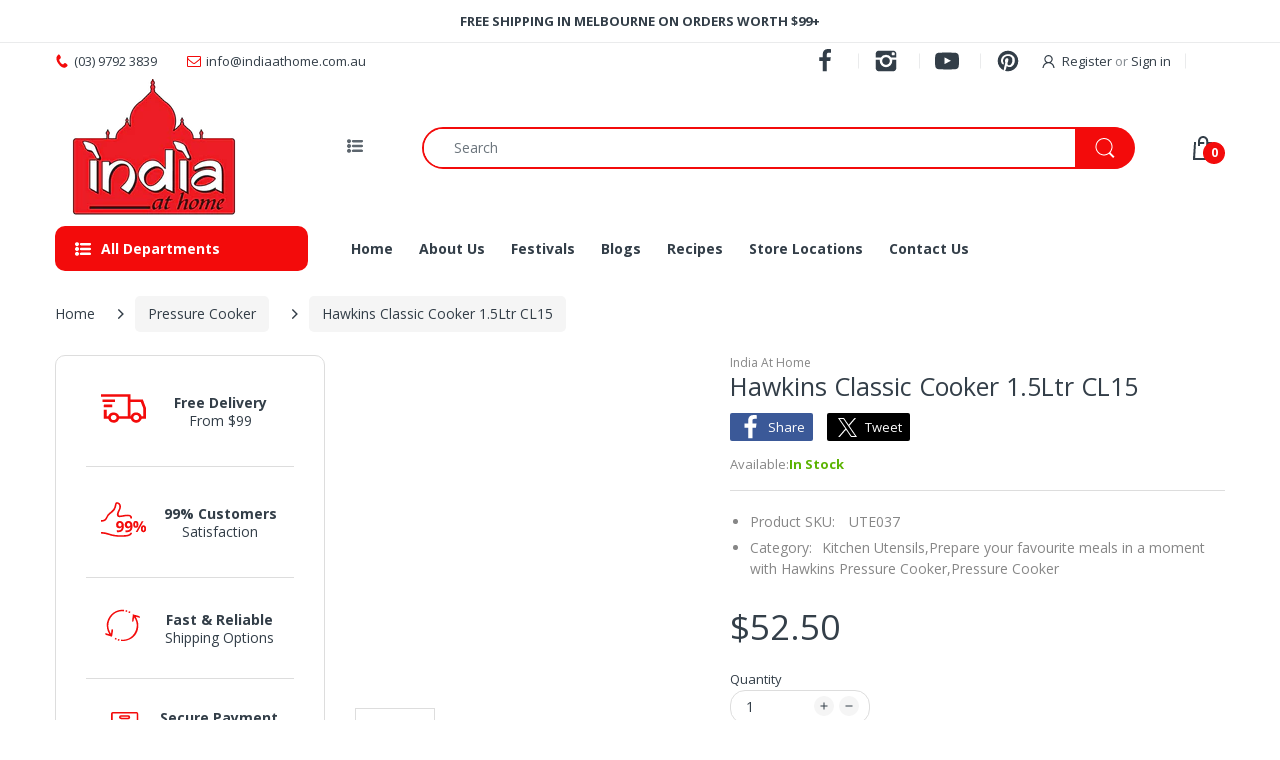

--- FILE ---
content_type: text/html; charset=utf-8
request_url: https://www.indiaathome.com.au/collections/pressure-cooker/products/hawkins-classic-cooker-1-5ltr-cl15
body_size: 65896
content:
<!doctype html>
<html lang="en" class="js">
<head><!-- Google Tag Manager -->
<script>(function(w,d,s,l,i){w[l]=w[l]||[];w[l].push({'gtm.start':
new Date().getTime(),event:'gtm.js'});var f=d.getElementsByTagName(s)[0],
j=d.createElement(s),dl=l!='dataLayer'?'&l='+l:'';j.async=true;j.src=
'https://www.googletagmanager.com/gtm.js?id='+i+dl;f.parentNode.insertBefore(j,f);
})(window,document,'script','dataLayer','GTM-547PHDV');</script>
<!-- End Google Tag Manager -->




<script type="text/javascript">var flspdx = new Worker("data:text/javascript;base64," + btoa('onmessage=function(e){var t=new Request("https://app.flash-speed.com/static/worker-min.js?shop=indiaathomeonline.myshopify.com",{redirect:"follow"});fetch(t).then(e=>e.text()).then(e=>{postMessage(e)})};'));flspdx.onmessage = function (t) {var e = document.createElement("script");e.type = "text/javascript", e.textContent = t.data, document.head.appendChild(e)}, flspdx.postMessage("init");</script>
  

        
<script src="https://app.flash-speed.com/static/increase-pagespeed-min.js?shop=indiaathomeonline.myshopify.com"></script><link rel="shortcut icon" href="//www.indiaathome.com.au/cdn/shop/files/IAH_32x32.png?v=1631244852" type="image/png">
  
  <meta charset="UTF-8">
  <meta http-equiv="Content-Type" content="text/html; charset=utf-8">
  <meta name="viewport" content="width=device-width, initial-scale=1, minimum-scale=1, maximum-scale=1, user-scalable=0" />
  <meta name='HandheldFriendly' content='True'>
  <meta name='MobileOptimized' content='375'>
  <meta http-equiv="cleartype" content="on">
  <meta name="google-site-verification" content="C-5hL18VXf3dNW2PJ2s0dt450XX4hU32e7EFxrHv9rc" />
  <meta name="theme-color" content="#f30b0b">
  
   <link rel="canonical" href="https://www.indiaathome.com.au/products/hawkins-classic-cooker-1-5ltr-cl15">
 
  
<style>
  :root {
    --body-font-size:              14px; 
    --size-h1:                     36px;
    --size-h2:                     30px;
    --size-h3:                     22px; 
    --size-h4:                     20px;
    --size-h5:                     18px;
    --size-h6:                     16px;   
    --top-font-size:               13px;
    --product-font-size:           14px;
    --product-price-size:          20px;
    --product-detail-title-size:   25px;
    --nav-font-size:               14px;
    --nav-sub-font-size:           14px;
    --topbar-bg-color:             #ffffff;
    --main-color:                  #f30b0b;
    --main-color-text:             #ffffff;
    --header-backgound:            #ffffff;
    --text-header-color:           #333e48;
    --header-text-color-hover:     #334141;
    --bg-number-icon:              #f30b0b;
    --text-number-icon:            #ffffff;
    --header-bg-mobile-color:      #f30b0b;
    --nav-link-color:              #333e48; 
    --nav-link-hover-color:        #333e48;
    --nav-dropdown-background:     #ffffff; 
    --nav-dropdown-link-color:     #333e48; 
    --nav-dropdown-link-hover-color: #333e48;
    --border-main-nav:            #da141e;
    --label-sale-color:           #ffffff;
    --label-sale-bg:              #4cd964;
    --label-new-color:            #ffffff;
    --label-new-bg:               #007aff;
    --label-hot-color:            #ffffff;
    --label-hot-bg:               #ff3b30;
    --body-background-color:      #ffffff;
    --body-second-color:          #f5f5f5;
    --body-mode-color:            #ffffff;
    --body-label-sale-color:      #ffffff; 
    --body-label-sale-background: #f30b0b; 
    --body-label-new-color:      #ffffff; 
    --body-label-new-background: #007aff;
    --body-general-color:        #333e48; 
    --body-light-color:          #878787; 
    --body-title-color:          #333e48; 
    --body-link-color:           #333e48; 
    --body-border-color:         #dddddd; 
    --body-ratting-empty-color:  #cbcbcb;  
    --body-title-product:        #0062bd; 
    --body-price-color:          #343f49; 
    --body-price-sale-color:     #ee0000; 
    --body-price-sold-out-color: #848484; 
    --breadcrumb-height:         230px;  
    --breadcrumb-bg-color:       #ffffff;
    --color_swatch_width:        35px;
    --color_swatch_height:       35px;
    --image_swatch_width:        35px;
    --image_swatch_height:       35px; 
    --footer-background-color:   #f8f8f8; 
    --footer-static-text-color:  #333e48; 
    --footer-link-color:         #333e48; 
    --footer-hover-color:        #df3737;
    --footer-copyright-bg:       #eaeaea; 
    --footer-copyright-color:    #333e48; 
    --button-btn1:               #f30b0b;
    --button-btn1-txt:           #ffffff; 
    --button-btn1-border:        #f30b0b; 
    --button-hover-btn1:         #333e48; 
    --button-hover-btn1-txt:     #ffffff;
    --button-hover-btn1-border:  #333e48; 
    --button-btn2:               #e6e6e6; 
    --button-btn2-txt:           #333e48; 
    --button-btn2-border:        #e6e6e6; 
    --button-hover-btn2:         #f30b0b; 
    --button-hover-btn2-txt:     #ffffff; 
    --button-hover-btn2-border:  #f30b0b; 

    --bg-language-flag:  url(//www.indiaathome.com.au/cdn/shop/t/7/assets/laguages_flag.png?v=31600172977966153291655258781);
    --bg-icon-select:    url(//www.indiaathome.com.au/cdn/shop/t/7/assets/bg_select.png?v=128058739338057716611655258749);
    --bg-loading:        url(//www.indiaathome.com.au/cdn/shop/t/7/assets/loading.gif?v=31010740881140077851655258782);
    --bg-image-body:     url(//www.indiaathome.com.au/cdn/shop/t/7/assets/body_bg_image.png?v=172877034290835024611655258750);
    --bg-meta-product:   url(//www.indiaathome.com.au/cdn/shop/t/7/assets/icon-360.png?v=14692332244374971841655258764);
    --bg-password:       url(//www.indiaathome.com.au/cdn/shop/t/7/assets/password-page-background.jpg?v=41115727475410388331655258788);
  
    --rgba-text-header-1:     rgba(51, 62, 72, 0.1);
    --rgba-text-header-6:     rgba(51, 62, 72, 0.6);
    --rgba-text-header-8:     rgba(51, 62, 72, 0.8);
    --rgba-nav-link-color-3:  rgba(51, 62, 72, 0.3);
    --rgba-nav-link-color-6:  rgba(51, 62, 72, 0.6);
    --rgba-main-color-text-1: rgba(255, 255, 255, 0.1);
    
    --text-or: 'or';

    --black:              #000000;
    --white:              #ffffff;
    --bg-other:           #bcbcbc;
    --bg-deal-section:    #e6e6e6;
    --text-deal-text:     #383838; 
    --font-bold:          600;
    
    --bg-dark: #181818;
    --color-dark: #d9d9d9;
  }
</style>

    <title>Buy Hawkins Classic Cooker 1.5Ltr CL15 from Online Indian Grocery Shop, Melbourne</title>
    <meta name="description" content="Hawkins Classic Cooker 1.5Ltr CL15 for Sale at a great price from the largest online Indian grocery store, Melbourne. Order now for quick delivery to your home or office!" />


  


  
  


  <!-- /snippets/social-meta-tags.liquid -->




<meta property="og:site_name" content="India At Home">
<meta property="og:url" content="https://www.indiaathome.com.au/products/hawkins-classic-cooker-1-5ltr-cl15">
<meta property="og:title" content="Hawkins Classic Cooker 1.5Ltr CL15">
<meta property="og:type" content="product">
<meta property="og:description" content="A pressure cooker is a kitchen appliance that allows for efficient and rapid cooking by using steam pressure to increase the boiling point of water. It consists of a tightly sealed pot with a pressure relief valve and a locking lid. This innovative cooking tool is a staple in many households worldwide due to its abilit">

  <meta property="og:price:amount" content="52.50">
  <meta property="og:price:currency" content="AUD">

<meta property="og:image" content="http://www.indiaathome.com.au/cdn/shop/files/hawkins_1.5litre_pressure_cooker_1200x1200.png?v=1768986094">
<meta property="og:image:secure_url" content="https://www.indiaathome.com.au/cdn/shop/files/hawkins_1.5litre_pressure_cooker_1200x1200.png?v=1768986094">


<meta name="twitter:card" content="summary_large_image">
<meta name="twitter:title" content="Hawkins Classic Cooker 1.5Ltr CL15">
<meta name="twitter:description" content="A pressure cooker is a kitchen appliance that allows for efficient and rapid cooking by using steam pressure to increase the boiling point of water. It consists of a tightly sealed pot with a pressure relief valve and a locking lid. This innovative cooking tool is a staple in many households worldwide due to its abilit">

  <link rel="preconnect dns-prefetch" href="https://cdn.shopify.com">
  <link rel="preconnect dns-prefetch" href="https://v.shopify.com">
  <link rel="preconnect dns-prefetch" href="https://cdn.shopifycloud.com">

  

  <link rel="preload" href="//www.indiaathome.com.au/cdn/shop/t/7/assets/header-footer.min.css?v=90798011301769546631655258762" as="style">
  <link rel="preload" href="//www.indiaathome.com.au/cdn/shop/t/7/assets/global.min.css?v=10674212492450035471736746689" as="style">
  
  <link rel="preload" href="//www.indiaathome.com.au/cdn/shop/t/7/assets/styles.min.css?v=126673324471262782221737350335" as="style">
  
  <link rel="preload" href="//www.indiaathome.com.au/cdn/shop/t/7/assets/vendor.css?v=35952478792863127961733370113" as="style">
<!-- header-css-file  ================================================== -->
  
  <link href="//www.indiaathome.com.au/cdn/shop/t/7/assets/vendor.css?v=35952478792863127961733370113" rel="stylesheet" type="text/css" media="all">
  <link href="//www.indiaathome.com.au/cdn/shop/t/7/assets/header-footer.min.css?v=90798011301769546631655258762" rel="stylesheet" type="text/css" media="all">
  <link href="//www.indiaathome.com.au/cdn/shop/t/7/assets/global.min.css?v=10674212492450035471736746689" rel="stylesheet" type="text/css" media="all">
  
  
  <link href="//www.indiaathome.com.au/cdn/shop/t/7/assets/styles.min.css?v=126673324471262782221737350335" rel="stylesheet" type="text/css" media="all">
  

  
    
  
  
  
<style>
  :root {
    --font-heading: Open Sans, 'HelveticaNeue', 'Helvetica Neue', Helvetica, Arial, sans-serif;
    --font-standard: Open Sans, 'HelveticaNeue', 'Helvetica Neue', Helvetica, Arial, sans-serif;
  }
</style><link href="https://fonts.googleapis.com/css2?family=Open+Sans:wght@300;400;600;700;800&family=Open+Sans:wght@300;400;600;700;800&display=swap" rel="stylesheet" type="text/css"/>

  <script crossorigin="anonymous" async src="//www.indiaathome.com.au/cdn/shop/t/7/assets/lazysizes.min.js?v=19944551759608041491655258781"></script>

  
  <script type="text/javascript">
    var customerLogged = ''
    var customerEmail = ''
    var arn_wl_cp_settings = null;
    var wl_routes = {
                root_url : "\/"
                ,account_url : "\/account"
                ,account_login_url : "\/account\/login"
                ,account_logout_url : "\/account\/logout"
                ,account_register_url : "\/account\/register"
                ,account_addresses_url : "\/account\/addresses"
                ,collections_url : "\/collections"
                ,all_products_collection_url : "\/collections\/all"
                ,search_url : "\/search"
                ,cart_url : "\/cart"
                ,cart_add_url : "\/cart\/add"
                ,cart_change_url : "\/cart\/change"
                ,cart_clear_url : "\/cart\/clear"
                ,product_recommendations_url : "\/recommendations\/products"
            }
    var arn_reminder_email = null;
    var inv_qty = {};
    var pre_order_qty = {}
    var arn_out_stock = []
    
    	  
    
    pre_order_qty[40379778269366] = 1;
    	   
    	        
    
    var arn_product_id = 6953750986934
</script>
<script src="//www.indiaathome.com.au/cdn/shop/t/7/assets/arn-pre-order.data.js?v=45116876098759892851655258823" type="text/javascript"></script>
<script>
    window.theme = window.theme || {};
    theme.moneyFormat = "\u003cspan class=money\u003e${{amount}}\u003c\/span\u003e";
</script>
  <style type="text/css">
    :root {
      --arn-add-wishlist-icon-color: ;
      --arn-add-wishlist-icon-active-color: ;
      --arn-show-wishlist-icon-color: ;
      --arn-show-wishlist-icon-active-color: ;
      --arn-remove-wishlist-icon-color: ;

      --arn-add-compare-icon-color: ;
      --arn-add-compare-icon-active-color: ;
      --arn-show-compare-icon-color: ;
      --arn-show-compare-icon-active-color: ;
      --arn-remove-compare-icon-color: ;
      --arn-preloader-icon-color: ;
      
      --arn-outstock-color: #ff0000;
      --arn-instock-color: #2D882D;
      --arn-table-heading-bkg: ;
      --arn-table-text-color-1: #000000;
      --arn-table-text-color-2: ;
      --arn-table-btn-border-color: #000000;
      --arn-table-btn-color: #ffffff;
      --arn-table-btn-active-color: #000000;

      --arn-table-product-heading: "";
      --arn-table-price-heading: "";
      --arn-table-image-heading: "";
      --arn-table-price-heading: "";
      --arn-table-available-heading: "";
      --arn-table-delete-heading: "";

      --bg-sidenav: #fff;
      --link-color: #000;
      --font-size-title: 15px;
      --button-add-bg: #fed700;
      --button-add-cl: #fff;
      --button-add-br: #fed700;
      --button-add-hover-bg: #fed700;
      --button-add-hover-cl: #fff;
      --button-add-hover-br: #fed700;
      --button-remove-bg: #000;
      --button-remove-cl: #fff;
      --button-remove-br: #000;
      --button-remove-hover-bg: #000;
      --button-remove-hover-cl: #fff;
      --button-remove-hover-br: #000;
      --button-border-radius: 20px;

      --arn-wishlist-page-bg: ;
      --arn-wishlist-page-text: ;

       --arn-show-wishlist-fl-min-height: ;
      --arn-show-wishlist-fl-min-width: ;
      --arn-show-wishlist-fl-height: px;
      --arn-show-wishlist-fl-width: px;
      --arn-show-wishlist-fl-bottom: ;
      --arn-show-wishlist-fl-top: ;
      --arn-show-wishlist-fl-left: ;
      --arn-show-wishlist-fl-right: ;
      --arn-show-wishlist-fl-boxShadow: ;
      --arn-show-wishlist-fl-backgroundColor: ;
      --arn-show-wishlist-fl-color: ;
      --arn-show-wishlist-fl-borderRadius: px;

      --arn-add-wishlist-bg: ;
      --arn-add-wishlist-bg-actived: ;
      --arn-add-wishlist-color: ;
      --arn-add-wishlist-color-actived: ;
      --arn-add-wishlist-width: px;
      --arn-add-wishlist-height: px;
      --arn-add-wishlist-borderRadius: px;

      --arn-compare-page-bg: ;
      --arn-compare-page-text: ;

      --arn-show-compare-fl-min-height: ;
      --arn-show-compare-fl-min-width: ;
      --arn-show-compare-fl-height: px;
      --arn-show-compare-fl-width: px;
      --arn-show-compare-fl-bottom: ;
      --arn-show-compare-fl-top: ;
      --arn-show-compare-fl-left: ;
      --arn-show-compare-fl-right: ;
      --arn-show-compare-fl-boxShadow: ;
      --arn-show-compare-fl-backgroundColor: ;
      --arn-show-compare-fl-color: ;
      --arn-show-compare-fl-borderRadius: px;

      --arn-add-compare-bg: ;
      --arn-add-compare-color: ;
      --arn-add-compare-bg-actived: ;
      --arn-add-compare-color-actived: ;
      --arn-add-compare-width: px;
      --arn-add-compare-height: px;
      --arn-add-compare-borderRadius: px;
    }
    
</style>
  <svg xmlnsXlink="http://www.w3.org/2000/svg" style="display: none;">
    <symbol id="arn_icon-add-wishlist" viewBox="0 0 0 0">
        <title>add wishlist</title>
        
    </symbol>

    <symbol id="arn_icon-show-wishlist" viewBox="0 0 0 0">
        <title>show wishlist</title>
        
    </symbol>

    <symbol id="arn_icon-remove-wishlist" viewBox="0 0 0 0"> 
        <title></title>
        
    </symbol>

    <symbol id="arn_icon-add-compare" viewBox="0 0 0 0">
        <title>add compare</title>
        
    </symbol>

    <symbol id="arn_icon-show-compare" viewBox="0 0 0 0">
        <title>show compare</title>
        
    </symbol>

    <symbol id="arn_icon-remove-compare" viewBox="0 0 0 0"> 
        <title></title>
        
    </symbol>
    
    <symbol id="arn_icon-preloader" viewBox="0 0 0 0"> 
        <title>preloader</title>
        
    </symbol>
</svg>


<script>window.performance && window.performance.mark && window.performance.mark('shopify.content_for_header.start');</script><meta name="facebook-domain-verification" content="m8w3cteddsxoja944knmnjl05vviqj">
<meta name="google-site-verification" content="YmcrmZnaBYiOTMwg0cikISEcb_hp7sYpKgrMAYgidAU">
<meta id="shopify-digital-wallet" name="shopify-digital-wallet" content="/58825703606/digital_wallets/dialog">
<meta name="shopify-checkout-api-token" content="4b6fe28dbeefe5874cb2ecdb5f30558c">
<link rel="alternate" hreflang="x-default" href="https://www.indiaathome.com.au/products/hawkins-classic-cooker-1-5ltr-cl15">
<link rel="alternate" hreflang="en" href="https://www.indiaathome.com.au/products/hawkins-classic-cooker-1-5ltr-cl15">
<link rel="alternate" hreflang="en-NZ" href="https://www.indiaathome.co.nz/products/hawkins-classic-cooker-1-5ltr-cl15">
<link rel="alternate" type="application/json+oembed" href="https://www.indiaathome.com.au/products/hawkins-classic-cooker-1-5ltr-cl15.oembed">
<script async="async" src="/checkouts/internal/preloads.js?locale=en-AU"></script>
<link rel="preconnect" href="https://shop.app" crossorigin="anonymous">
<script async="async" src="https://shop.app/checkouts/internal/preloads.js?locale=en-AU&shop_id=58825703606" crossorigin="anonymous"></script>
<script id="apple-pay-shop-capabilities" type="application/json">{"shopId":58825703606,"countryCode":"AU","currencyCode":"AUD","merchantCapabilities":["supports3DS"],"merchantId":"gid:\/\/shopify\/Shop\/58825703606","merchantName":"India At Home","requiredBillingContactFields":["postalAddress","email","phone"],"requiredShippingContactFields":["postalAddress","email","phone"],"shippingType":"shipping","supportedNetworks":["visa","masterCard","amex","jcb"],"total":{"type":"pending","label":"India At Home","amount":"1.00"},"shopifyPaymentsEnabled":true,"supportsSubscriptions":true}</script>
<script id="shopify-features" type="application/json">{"accessToken":"4b6fe28dbeefe5874cb2ecdb5f30558c","betas":["rich-media-storefront-analytics"],"domain":"www.indiaathome.com.au","predictiveSearch":true,"shopId":58825703606,"locale":"en"}</script>
<script>var Shopify = Shopify || {};
Shopify.shop = "indiaathomeonline.myshopify.com";
Shopify.locale = "en";
Shopify.currency = {"active":"AUD","rate":"1.0"};
Shopify.country = "AU";
Shopify.theme = {"name":"Electro - Home Layout 08 (June 29, 2022)","id":133504237788,"schema_name":"Electro","schema_version":"8.0","theme_store_id":null,"role":"main"};
Shopify.theme.handle = "null";
Shopify.theme.style = {"id":null,"handle":null};
Shopify.cdnHost = "www.indiaathome.com.au/cdn";
Shopify.routes = Shopify.routes || {};
Shopify.routes.root = "/";</script>
<script type="module">!function(o){(o.Shopify=o.Shopify||{}).modules=!0}(window);</script>
<script>!function(o){function n(){var o=[];function n(){o.push(Array.prototype.slice.apply(arguments))}return n.q=o,n}var t=o.Shopify=o.Shopify||{};t.loadFeatures=n(),t.autoloadFeatures=n()}(window);</script>
<script>
  window.ShopifyPay = window.ShopifyPay || {};
  window.ShopifyPay.apiHost = "shop.app\/pay";
  window.ShopifyPay.redirectState = null;
</script>
<script id="shop-js-analytics" type="application/json">{"pageType":"product"}</script>
<script defer="defer" async type="module" src="//www.indiaathome.com.au/cdn/shopifycloud/shop-js/modules/v2/client.init-shop-cart-sync_BN7fPSNr.en.esm.js"></script>
<script defer="defer" async type="module" src="//www.indiaathome.com.au/cdn/shopifycloud/shop-js/modules/v2/chunk.common_Cbph3Kss.esm.js"></script>
<script defer="defer" async type="module" src="//www.indiaathome.com.au/cdn/shopifycloud/shop-js/modules/v2/chunk.modal_DKumMAJ1.esm.js"></script>
<script type="module">
  await import("//www.indiaathome.com.au/cdn/shopifycloud/shop-js/modules/v2/client.init-shop-cart-sync_BN7fPSNr.en.esm.js");
await import("//www.indiaathome.com.au/cdn/shopifycloud/shop-js/modules/v2/chunk.common_Cbph3Kss.esm.js");
await import("//www.indiaathome.com.au/cdn/shopifycloud/shop-js/modules/v2/chunk.modal_DKumMAJ1.esm.js");

  window.Shopify.SignInWithShop?.initShopCartSync?.({"fedCMEnabled":true,"windoidEnabled":true});

</script>
<script>
  window.Shopify = window.Shopify || {};
  if (!window.Shopify.featureAssets) window.Shopify.featureAssets = {};
  window.Shopify.featureAssets['shop-js'] = {"shop-cart-sync":["modules/v2/client.shop-cart-sync_CJVUk8Jm.en.esm.js","modules/v2/chunk.common_Cbph3Kss.esm.js","modules/v2/chunk.modal_DKumMAJ1.esm.js"],"init-fed-cm":["modules/v2/client.init-fed-cm_7Fvt41F4.en.esm.js","modules/v2/chunk.common_Cbph3Kss.esm.js","modules/v2/chunk.modal_DKumMAJ1.esm.js"],"init-shop-email-lookup-coordinator":["modules/v2/client.init-shop-email-lookup-coordinator_Cc088_bR.en.esm.js","modules/v2/chunk.common_Cbph3Kss.esm.js","modules/v2/chunk.modal_DKumMAJ1.esm.js"],"init-windoid":["modules/v2/client.init-windoid_hPopwJRj.en.esm.js","modules/v2/chunk.common_Cbph3Kss.esm.js","modules/v2/chunk.modal_DKumMAJ1.esm.js"],"shop-button":["modules/v2/client.shop-button_B0jaPSNF.en.esm.js","modules/v2/chunk.common_Cbph3Kss.esm.js","modules/v2/chunk.modal_DKumMAJ1.esm.js"],"shop-cash-offers":["modules/v2/client.shop-cash-offers_DPIskqss.en.esm.js","modules/v2/chunk.common_Cbph3Kss.esm.js","modules/v2/chunk.modal_DKumMAJ1.esm.js"],"shop-toast-manager":["modules/v2/client.shop-toast-manager_CK7RT69O.en.esm.js","modules/v2/chunk.common_Cbph3Kss.esm.js","modules/v2/chunk.modal_DKumMAJ1.esm.js"],"init-shop-cart-sync":["modules/v2/client.init-shop-cart-sync_BN7fPSNr.en.esm.js","modules/v2/chunk.common_Cbph3Kss.esm.js","modules/v2/chunk.modal_DKumMAJ1.esm.js"],"init-customer-accounts-sign-up":["modules/v2/client.init-customer-accounts-sign-up_CfPf4CXf.en.esm.js","modules/v2/client.shop-login-button_DeIztwXF.en.esm.js","modules/v2/chunk.common_Cbph3Kss.esm.js","modules/v2/chunk.modal_DKumMAJ1.esm.js"],"pay-button":["modules/v2/client.pay-button_CgIwFSYN.en.esm.js","modules/v2/chunk.common_Cbph3Kss.esm.js","modules/v2/chunk.modal_DKumMAJ1.esm.js"],"init-customer-accounts":["modules/v2/client.init-customer-accounts_DQ3x16JI.en.esm.js","modules/v2/client.shop-login-button_DeIztwXF.en.esm.js","modules/v2/chunk.common_Cbph3Kss.esm.js","modules/v2/chunk.modal_DKumMAJ1.esm.js"],"avatar":["modules/v2/client.avatar_BTnouDA3.en.esm.js"],"init-shop-for-new-customer-accounts":["modules/v2/client.init-shop-for-new-customer-accounts_CsZy_esa.en.esm.js","modules/v2/client.shop-login-button_DeIztwXF.en.esm.js","modules/v2/chunk.common_Cbph3Kss.esm.js","modules/v2/chunk.modal_DKumMAJ1.esm.js"],"shop-follow-button":["modules/v2/client.shop-follow-button_BRMJjgGd.en.esm.js","modules/v2/chunk.common_Cbph3Kss.esm.js","modules/v2/chunk.modal_DKumMAJ1.esm.js"],"checkout-modal":["modules/v2/client.checkout-modal_B9Drz_yf.en.esm.js","modules/v2/chunk.common_Cbph3Kss.esm.js","modules/v2/chunk.modal_DKumMAJ1.esm.js"],"shop-login-button":["modules/v2/client.shop-login-button_DeIztwXF.en.esm.js","modules/v2/chunk.common_Cbph3Kss.esm.js","modules/v2/chunk.modal_DKumMAJ1.esm.js"],"lead-capture":["modules/v2/client.lead-capture_DXYzFM3R.en.esm.js","modules/v2/chunk.common_Cbph3Kss.esm.js","modules/v2/chunk.modal_DKumMAJ1.esm.js"],"shop-login":["modules/v2/client.shop-login_CA5pJqmO.en.esm.js","modules/v2/chunk.common_Cbph3Kss.esm.js","modules/v2/chunk.modal_DKumMAJ1.esm.js"],"payment-terms":["modules/v2/client.payment-terms_BxzfvcZJ.en.esm.js","modules/v2/chunk.common_Cbph3Kss.esm.js","modules/v2/chunk.modal_DKumMAJ1.esm.js"]};
</script>
<script>(function() {
  var isLoaded = false;
  function asyncLoad() {
    if (isLoaded) return;
    isLoaded = true;
    var urls = ["https:\/\/sl.storeify.app\/js\/frontend\/scripttag.js?shop=indiaathomeonline.myshopify.com","https:\/\/ecommplugins-scripts.trustpilot.com\/v2.1\/js\/header.min.js?settings=eyJrZXkiOiJSRG5MMkF6Wk1HTElFeTFiIiwicyI6InNrdSJ9\u0026shop=indiaathomeonline.myshopify.com","https:\/\/ecommplugins-trustboxsettings.trustpilot.com\/indiaathomeonline.myshopify.com.js?settings=1735642240592\u0026shop=indiaathomeonline.myshopify.com","https:\/\/li-apps.com\/cdn\/tagify\/js\/tagify.js?shop=indiaathomeonline.myshopify.com","https:\/\/app.marsello.com\/Portal\/Widget\/ScriptToInstall\/600611480880c013b85ab150?aProvId=611e321e0880c00b0c15f994\u0026shop=indiaathomeonline.myshopify.com","\/\/cdn.shopify.com\/proxy\/b53696c6a0562463cc9a112c1f5a6324d498a89d2b50723e404a924315374d74\/cdn.shopify.com\/s\/files\/1\/0875\/2064\/files\/easystock-storefront-0.10.17.min.js?shop=indiaathomeonline.myshopify.com\u0026sp-cache-control=cHVibGljLCBtYXgtYWdlPTkwMA","https:\/\/widget.trustpilot.com\/bootstrap\/v5\/tp.widget.sync.bootstrap.min.js?shop=indiaathomeonline.myshopify.com","https:\/\/cdn.buttonizer.io\/embed\/c45ac0ad-8019-44fc-aa44-bbb8a45fa7ef.js?shop=indiaathomeonline.myshopify.com","https:\/\/static.zotabox.com\/4\/e\/4e5387952bb62b093c03ffb6d3edb081\/widgets.js?shop=indiaathomeonline.myshopify.com","https:\/\/app.marsello.com\/Portal\/Custom\/FormScriptToInstall\/600611480880c013b85ab150?aProvId=67ad2cccfd4cceb68b5fa434\u0026formId=6019e50c0880c00ddcfc6f18\u0026shop=indiaathomeonline.myshopify.com","https:\/\/app.marsello.com\/Portal\/Custom\/FormScriptToInstall\/600611480880c013b85ab150?aProvId=67ad2cccfd4cceb68b5fa434\u0026formId=6038c8e20880c017c87d037d\u0026shop=indiaathomeonline.myshopify.com","https:\/\/sp-seller.webkul.com\/js\/seller_profile_tag.js?shop=indiaathomeonline.myshopify.com"];
    for (var i = 0; i < urls.length; i++) {
      var s = document.createElement('script');
      s.type = 'text/javascript';
      s.async = true;
      s.src = urls[i];
      var x = document.getElementsByTagName('script')[0];
      x.parentNode.insertBefore(s, x);
    }
  };
  if(window.attachEvent) {
    window.attachEvent('onload', asyncLoad);
  } else {
    window.addEventListener('load', asyncLoad, false);
  }
})();</script>
<script id="__st">var __st={"a":58825703606,"offset":39600,"reqid":"ad335236-a418-4095-8887-99f3efc46da7-1769811564","pageurl":"www.indiaathome.com.au\/collections\/pressure-cooker\/products\/hawkins-classic-cooker-1-5ltr-cl15","u":"d978547bfa8a","p":"product","rtyp":"product","rid":6953750986934};</script>
<script>window.ShopifyPaypalV4VisibilityTracking = true;</script>
<script id="captcha-bootstrap">!function(){'use strict';const t='contact',e='account',n='new_comment',o=[[t,t],['blogs',n],['comments',n],[t,'customer']],c=[[e,'customer_login'],[e,'guest_login'],[e,'recover_customer_password'],[e,'create_customer']],r=t=>t.map((([t,e])=>`form[action*='/${t}']:not([data-nocaptcha='true']) input[name='form_type'][value='${e}']`)).join(','),a=t=>()=>t?[...document.querySelectorAll(t)].map((t=>t.form)):[];function s(){const t=[...o],e=r(t);return a(e)}const i='password',u='form_key',d=['recaptcha-v3-token','g-recaptcha-response','h-captcha-response',i],f=()=>{try{return window.sessionStorage}catch{return}},m='__shopify_v',_=t=>t.elements[u];function p(t,e,n=!1){try{const o=window.sessionStorage,c=JSON.parse(o.getItem(e)),{data:r}=function(t){const{data:e,action:n}=t;return t[m]||n?{data:e,action:n}:{data:t,action:n}}(c);for(const[e,n]of Object.entries(r))t.elements[e]&&(t.elements[e].value=n);n&&o.removeItem(e)}catch(o){console.error('form repopulation failed',{error:o})}}const l='form_type',E='cptcha';function T(t){t.dataset[E]=!0}const w=window,h=w.document,L='Shopify',v='ce_forms',y='captcha';let A=!1;((t,e)=>{const n=(g='f06e6c50-85a8-45c8-87d0-21a2b65856fe',I='https://cdn.shopify.com/shopifycloud/storefront-forms-hcaptcha/ce_storefront_forms_captcha_hcaptcha.v1.5.2.iife.js',D={infoText:'Protected by hCaptcha',privacyText:'Privacy',termsText:'Terms'},(t,e,n)=>{const o=w[L][v],c=o.bindForm;if(c)return c(t,g,e,D).then(n);var r;o.q.push([[t,g,e,D],n]),r=I,A||(h.body.append(Object.assign(h.createElement('script'),{id:'captcha-provider',async:!0,src:r})),A=!0)});var g,I,D;w[L]=w[L]||{},w[L][v]=w[L][v]||{},w[L][v].q=[],w[L][y]=w[L][y]||{},w[L][y].protect=function(t,e){n(t,void 0,e),T(t)},Object.freeze(w[L][y]),function(t,e,n,w,h,L){const[v,y,A,g]=function(t,e,n){const i=e?o:[],u=t?c:[],d=[...i,...u],f=r(d),m=r(i),_=r(d.filter((([t,e])=>n.includes(e))));return[a(f),a(m),a(_),s()]}(w,h,L),I=t=>{const e=t.target;return e instanceof HTMLFormElement?e:e&&e.form},D=t=>v().includes(t);t.addEventListener('submit',(t=>{const e=I(t);if(!e)return;const n=D(e)&&!e.dataset.hcaptchaBound&&!e.dataset.recaptchaBound,o=_(e),c=g().includes(e)&&(!o||!o.value);(n||c)&&t.preventDefault(),c&&!n&&(function(t){try{if(!f())return;!function(t){const e=f();if(!e)return;const n=_(t);if(!n)return;const o=n.value;o&&e.removeItem(o)}(t);const e=Array.from(Array(32),(()=>Math.random().toString(36)[2])).join('');!function(t,e){_(t)||t.append(Object.assign(document.createElement('input'),{type:'hidden',name:u})),t.elements[u].value=e}(t,e),function(t,e){const n=f();if(!n)return;const o=[...t.querySelectorAll(`input[type='${i}']`)].map((({name:t})=>t)),c=[...d,...o],r={};for(const[a,s]of new FormData(t).entries())c.includes(a)||(r[a]=s);n.setItem(e,JSON.stringify({[m]:1,action:t.action,data:r}))}(t,e)}catch(e){console.error('failed to persist form',e)}}(e),e.submit())}));const S=(t,e)=>{t&&!t.dataset[E]&&(n(t,e.some((e=>e===t))),T(t))};for(const o of['focusin','change'])t.addEventListener(o,(t=>{const e=I(t);D(e)&&S(e,y())}));const B=e.get('form_key'),M=e.get(l),P=B&&M;t.addEventListener('DOMContentLoaded',(()=>{const t=y();if(P)for(const e of t)e.elements[l].value===M&&p(e,B);[...new Set([...A(),...v().filter((t=>'true'===t.dataset.shopifyCaptcha))])].forEach((e=>S(e,t)))}))}(h,new URLSearchParams(w.location.search),n,t,e,['guest_login'])})(!0,!0)}();</script>
<script integrity="sha256-4kQ18oKyAcykRKYeNunJcIwy7WH5gtpwJnB7kiuLZ1E=" data-source-attribution="shopify.loadfeatures" defer="defer" src="//www.indiaathome.com.au/cdn/shopifycloud/storefront/assets/storefront/load_feature-a0a9edcb.js" crossorigin="anonymous"></script>
<script crossorigin="anonymous" defer="defer" src="//www.indiaathome.com.au/cdn/shopifycloud/storefront/assets/shopify_pay/storefront-65b4c6d7.js?v=20250812"></script>
<script data-source-attribution="shopify.dynamic_checkout.dynamic.init">var Shopify=Shopify||{};Shopify.PaymentButton=Shopify.PaymentButton||{isStorefrontPortableWallets:!0,init:function(){window.Shopify.PaymentButton.init=function(){};var t=document.createElement("script");t.src="https://www.indiaathome.com.au/cdn/shopifycloud/portable-wallets/latest/portable-wallets.en.js",t.type="module",document.head.appendChild(t)}};
</script>
<script data-source-attribution="shopify.dynamic_checkout.buyer_consent">
  function portableWalletsHideBuyerConsent(e){var t=document.getElementById("shopify-buyer-consent"),n=document.getElementById("shopify-subscription-policy-button");t&&n&&(t.classList.add("hidden"),t.setAttribute("aria-hidden","true"),n.removeEventListener("click",e))}function portableWalletsShowBuyerConsent(e){var t=document.getElementById("shopify-buyer-consent"),n=document.getElementById("shopify-subscription-policy-button");t&&n&&(t.classList.remove("hidden"),t.removeAttribute("aria-hidden"),n.addEventListener("click",e))}window.Shopify?.PaymentButton&&(window.Shopify.PaymentButton.hideBuyerConsent=portableWalletsHideBuyerConsent,window.Shopify.PaymentButton.showBuyerConsent=portableWalletsShowBuyerConsent);
</script>
<script data-source-attribution="shopify.dynamic_checkout.cart.bootstrap">document.addEventListener("DOMContentLoaded",(function(){function t(){return document.querySelector("shopify-accelerated-checkout-cart, shopify-accelerated-checkout")}if(t())Shopify.PaymentButton.init();else{new MutationObserver((function(e,n){t()&&(Shopify.PaymentButton.init(),n.disconnect())})).observe(document.body,{childList:!0,subtree:!0})}}));
</script>
<link id="shopify-accelerated-checkout-styles" rel="stylesheet" media="screen" href="https://www.indiaathome.com.au/cdn/shopifycloud/portable-wallets/latest/accelerated-checkout-backwards-compat.css" crossorigin="anonymous">
<style id="shopify-accelerated-checkout-cart">
        #shopify-buyer-consent {
  margin-top: 1em;
  display: inline-block;
  width: 100%;
}

#shopify-buyer-consent.hidden {
  display: none;
}

#shopify-subscription-policy-button {
  background: none;
  border: none;
  padding: 0;
  text-decoration: underline;
  font-size: inherit;
  cursor: pointer;
}

#shopify-subscription-policy-button::before {
  box-shadow: none;
}

      </style>

<script>window.performance && window.performance.mark && window.performance.mark('shopify.content_for_header.end');</script>
	


                  <script src="//www.indiaathome.com.au/cdn/shop/t/7/assets/bss-file-configdata.js?v=19453381437224918031665727658" type="text/javascript"></script><script>
              if (typeof BSS_PL == 'undefined') {
                  var BSS_PL = {};
              }
              
              var bssPlApiServer = "https://product-labels-pro.bsscommerce.com";
              BSS_PL.customerTags = 'null';
              BSS_PL.configData = configDatas;
              BSS_PL.storeId = 14187;
              BSS_PL.currentPlan = "false";
              BSS_PL.storeIdCustomOld = "10678";
              BSS_PL.storeIdOldWIthPriority = "12200";
              BSS_PL.apiServerProduction = "https://product-labels-pro.bsscommerce.com";
              
              </script>
          <style>
.homepage-slideshow .slick-slide .bss_pl_img {
    visibility: hidden !important;
}
</style><script>function fixBugForStores($, BSS_PL, parent, page, htmlLabel) { let appended = false; // Fix for indiaathomeonline by hoaduong
if (page == 'products') {
    if ($(parent).hasClass('prod-zoom')) {
        $(parent).prepend(htmlLabel);
        appended = true;
    }
} return appended;}</script>
  
 <script type="application/ld+json">
{
  "@context": "https://schema.org",
  "@type": "BreadcrumbList",
  "itemListElement": [
    {
      "@type": "ListItem",
      "position": 1,
      "name": "Home",
      "item": "https://www.indiaathome.com.au"
    }
    
    ,
    {
      "@type": "ListItem",
      "position": 2,
      "name": "Hawkins Classic Cooker 1.5Ltr CL15",
      "item": "https://www.indiaathome.com.au/products/hawkins-classic-cooker-1-5ltr-cl15"
    }
    
    
    ,
    {
      "@type": "ListItem",
      "position": 3,
      "name": "Pressure Cooker",
      "item": "https://www.indiaathome.com.au/collections/pressure-cooker"
    }
    
    
  ]
}
</script>

                       
<!-- BEGIN app block: shopify://apps/labeler/blocks/app-embed/38a5b8ec-f58a-4fa4-8faa-69ddd0f10a60 -->

<script>
  let aco_allProducts = new Map();
</script>
<script>
  const normalStyle = [
  "background: rgb(173, 216, 230)",
  "padding: 15px",
  "font-size: 1.5em",
  "font-family: 'Poppins', sans-serif",
  "color: black",
  "border-radius: 10px",
  ];
  const warningStyle = [
  "background: rgb(255, 165, 0)",
  "padding: 15px",
  "font-size: 1.5em",
  "font-family: 'Poppins', sans-serif",
  "color: black", 
  "border-radius: 10px",
  ];
  let content = "%cWelcome to labeler v3!🎉🎉";
  let version = "";

  if (version !== "v3") {
    content = "%cWarning! Update labeler to v3 ⚠️⚠️";
    console.log(content, warningStyle.join(";"));
  }
  else {
    console.log(content, normalStyle.join(";"));
  }
  try{
     
    
        aco_allProducts.set(`hawkins-classic-cooker-1-5ltr-cl15`,{
              availableForSale: true,
              collections: [{"id":276070269110,"handle":"utensils","title":"Kitchen Utensils","updated_at":"2026-01-28T19:06:48+11:00","body_html":"\u003cstyle type=\"text\/css\"\u003e\u003c!--\ntd {border: 1px solid #ccc;}br {mso-data-placement:same-cell;}\n--\u003e\u003c\/style\u003e\n\u003cdiv style=\"text-align: center;\"\u003e\u003cimg src=\"https:\/\/cdn.shopify.com\/s\/files\/1\/0588\/2570\/3606\/files\/15.jpg?v=1744348513\" alt=\"\"\u003e\u003c\/div\u003e\n\u003cdiv style=\"text-align: center;\"\u003e\u003cspan data-sheets-value='{\"1\":2,\"2\":\"Wondering where to shop for kitchen utensils but holding on due to high prices? Slowly build up your collection of kitchen utensils that will make your life better. Your family needs our basic kitchen utensils to start cooking delicious meals at home. Listed here are some of the most basic kitchen utensils of every home- stainless steel skillet, knives, cutting boards, large pot with lid, large spoons, measuring spoons, dry\/liquid measuring cups, sheet tray, peeler and fine mesh sieve. Buy a wide range of kitchen utensils online at genuine prices in Melbourne. Our extensive collection of kitchen utensils include mixer and grinder, casserole, containers, steel thalis (plates), pressure cookers, idli makers, vegetable choppers, flask, and a whole lot more! \\n \\nAlso check out and order from our premium range of Indian and Western kitchen utensils at the India At home e-store.\\n\"}' data-sheets-userformat='{\"2\":15233,\"3\":{\"1\":0},\"10\":2,\"11\":4,\"12\":0,\"14\":{\"1\":2,\"2\":0},\"15\":\"Calibri, sans-serif\",\"16\":11}'\u003e\u003cstrong\u003eWondering where to shop for kitchen utensils but holding on due to high prices? Slowly build up your collection of kitchen utensils that will make your life better. Your family needs our basic kitchen utensils to start cooking delicious meals at home. Listed here are some of the most basic kitchen utensils of every home- stainless steel skillet, knives, cutting boards, large pot with lid, large spoons, measuring spoons, dry\/liquid measuring cups, sheet tray, peeler and fine mesh sieve. Buy a wide range of kitchen utensils online at genuine prices in Melbourne. Our extensive collection of kitchen utensils include mixer and grinder, casserole, containers, steel thalis (plates), pressure cookers, idli makers, vegetable choppers, flask, and a whole lot more!\u003c\/strong\u003e\u003cbr\u003e\u003c\/span\u003e\u003c\/div\u003e","published_at":"2021-08-17T22:51:25+10:00","sort_order":"best-selling","template_suffix":"","disjunctive":false,"rules":[{"column":"type","relation":"equals","condition":"Utensils"}],"published_scope":"global"},{"id":276072104118,"handle":"hawkins-brand","title":"Prepare your favourite meals in a moment with Hawkins Pressure Cooker","updated_at":"2026-01-16T23:11:18+11:00","body_html":"\u003cstyle type=\"text\/css\" data-mce-fragment=\"1\"\u003e\u003c!--\ntd {border: 1px solid #ccc;}br {mso-data-placement:same-cell;}\n--\u003e\u003c\/style\u003e\n\u003cp\u003e\u003cspan data-sheets-value=\"{\u0026quot;1\u0026quot;:2,\u0026quot;2\u0026quot;:\u0026quot;The Hawkins cooker's superior pressure regulating system ensures the quickest cooking. You can prepare your favorite meals in a moment with the efficient Hawkins Pressure Cookers. A Hawkins pressure cooker features an inside-fitting lid which makes it safer than conventional pressure cookers. Thus, Hawkins pressure cookers are pressure-locked to ensure safety \u0026amp; each cooker is also tested to be leak-proof. \\nIt is well known that Hawkins Company does not compromise on quality and they continuously innovate their products. India at home offers all varieties of Hawkins pressure cookers which are trusted by millions of families in all parts of the world. All Hawkins pressure cookers are guaranteed for five years. In addition to pressure cookers, you can also buy Hawkins Safety valves, Hawkins Whistle,and Gaskets from our online\/offline stores in Melbourne, Australia.\u0026quot;}\" data-sheets-userformat='{\"2\":14781,\"3\":{\"1\":0,\"3\":1},\"5\":{\"1\":[{\"1\":2,\"2\":0,\"5\":{\"1\":2,\"2\":0}},{\"1\":0,\"2\":0,\"3\":3},{\"1\":1,\"2\":0,\"4\":1}]},\"6\":{\"1\":[{\"1\":2,\"2\":0,\"5\":{\"1\":2,\"2\":0}},{\"1\":0,\"2\":0,\"3\":3},{\"1\":1,\"2\":0,\"4\":1}]},\"7\":{\"1\":[{\"1\":2,\"2\":0,\"5\":{\"1\":2,\"2\":0}},{\"1\":0,\"2\":0,\"3\":3},{\"1\":1,\"2\":0,\"4\":1}]},\"8\":{\"1\":[{\"1\":2,\"2\":0,\"5\":{\"1\":2,\"2\":0}},{\"1\":0,\"2\":0,\"3\":3},{\"1\":1,\"2\":0,\"4\":1}]},\"10\":1,\"11\":4,\"14\":{\"1\":3,\"3\":1},\"15\":\"Calibri\",\"16\":11}' data-mce-fragment=\"1\"\u003eThe Hawkins cooker's superior pressure regulating system ensures the quickest cooking. You can prepare your favorite meals in a moment with the efficient Hawkins Pressure Cookers. A Hawkins pressure cooker features an inside-fitting lid which makes it safer than conventional pressure cookers. Thus, Hawkins pressure cookers are pressure-locked to ensure safety \u0026amp; each cooker is also tested to be leak-proof. \u003cbr data-mce-fragment=\"1\"\u003e\u003c\/span\u003e\u003c\/p\u003e\n\u003cp\u003e\u003cspan data-sheets-value=\"{\u0026quot;1\u0026quot;:2,\u0026quot;2\u0026quot;:\u0026quot;The Hawkins cooker's superior pressure regulating system ensures the quickest cooking. You can prepare your favorite meals in a moment with the efficient Hawkins Pressure Cookers. A Hawkins pressure cooker features an inside-fitting lid which makes it safer than conventional pressure cookers. Thus, Hawkins pressure cookers are pressure-locked to ensure safety \u0026amp; each cooker is also tested to be leak-proof. \\nIt is well known that Hawkins Company does not compromise on quality and they continuously innovate their products. India at home offers all varieties of Hawkins pressure cookers which are trusted by millions of families in all parts of the world. All Hawkins pressure cookers are guaranteed for five years. In addition to pressure cookers, you can also buy Hawkins Safety valves, Hawkins Whistle,and Gaskets from our online\/offline stores in Melbourne, Australia.\u0026quot;}\" data-sheets-userformat='{\"2\":14781,\"3\":{\"1\":0,\"3\":1},\"5\":{\"1\":[{\"1\":2,\"2\":0,\"5\":{\"1\":2,\"2\":0}},{\"1\":0,\"2\":0,\"3\":3},{\"1\":1,\"2\":0,\"4\":1}]},\"6\":{\"1\":[{\"1\":2,\"2\":0,\"5\":{\"1\":2,\"2\":0}},{\"1\":0,\"2\":0,\"3\":3},{\"1\":1,\"2\":0,\"4\":1}]},\"7\":{\"1\":[{\"1\":2,\"2\":0,\"5\":{\"1\":2,\"2\":0}},{\"1\":0,\"2\":0,\"3\":3},{\"1\":1,\"2\":0,\"4\":1}]},\"8\":{\"1\":[{\"1\":2,\"2\":0,\"5\":{\"1\":2,\"2\":0}},{\"1\":0,\"2\":0,\"3\":3},{\"1\":1,\"2\":0,\"4\":1}]},\"10\":1,\"11\":4,\"14\":{\"1\":3,\"3\":1},\"15\":\"Calibri\",\"16\":11}' data-mce-fragment=\"1\"\u003eIt is well known that Hawkins Company does not compromise on quality and they continuously innovate their products. India at home offers all varieties of Hawkins pressure cookers which are trusted by millions of families in all parts of the world. All Hawkins pressure cookers are guaranteed for five years. In addition to pressure cookers, you can also buy Hawkins Safety valves, Hawkins Whistle,and Gaskets from our online\/offline stores in Melbourne, Australia.\u003c\/span\u003e\u003c\/p\u003e","published_at":"2021-08-17T23:05:41+10:00","sort_order":"best-selling","template_suffix":"","disjunctive":false,"rules":[{"column":"type","relation":"equals","condition":"Utensils"},{"column":"tag","relation":"equals","condition":"Hawkins Brand"}],"published_scope":"global","image":{"created_at":"2022-03-17T18:33:06+11:00","alt":null,"width":900,"height":900,"src":"\/\/www.indiaathome.com.au\/cdn\/shop\/collections\/144-Hawkins-Brand.png?v=1647502387"}},{"id":409211338972,"handle":"pressure-cooker","title":"Pressure Cooker","updated_at":"2026-01-16T23:11:18+11:00","body_html":"\u003cdiv style=\"text-align: center;\"\u003e\u003cstrong\u003e\u003cimg alt=\"\" src=\"https:\/\/cdn.shopify.com\/s\/files\/1\/0588\/2570\/3606\/files\/Pressure-Cooker-banner-size-1600x375_2048x2048.jpg?v=1663335994\"\u003e\u003c\/strong\u003e\u003c\/div\u003e\n\u003cdiv style=\"text-align: center;\"\u003e\u003cstrong\u003eA pressure Cooker is an air-tight, sealed stainless steel pot that is used for cooking food under high-pressure steam. High-pressure limits boiling and create higher cooking temperatures that help to cook food far more quickly. It is widely used in Indian households for cooking dals, water-based vegetables, pulao, boiling vegetables and pulses, and also steaming non-veg food items. \u003c\/strong\u003e\u003c\/div\u003e","published_at":"2022-08-08T17:39:10+10:00","sort_order":"best-selling","template_suffix":"infinite","disjunctive":true,"rules":[{"column":"tag","relation":"equals","condition":"Prestige Brand"},{"column":"tag","relation":"equals","condition":"Hawkins Brand"}],"published_scope":"global"}],
              first_variant: {"id":40379778269366,"title":"Default Title","option1":"Default Title","option2":null,"option3":null,"sku":"UTE037","requires_shipping":true,"taxable":true,"featured_image":null,"available":true,"name":"Hawkins Classic Cooker 1.5Ltr CL15","public_title":null,"options":["Default Title"],"price":5250,"weight":5000,"compare_at_price":null,"inventory_management":"shopify","barcode":"8901165090849","requires_selling_plan":false,"selling_plan_allocations":[]},
              price:`52.50`,
              compareAtPriceRange: {
                maxVariantPrice: {
                    amount: `0.00`,
                    currencyCode: `AUD`
                },
                minVariantPrice: {
                    amount: `0.00`,
                    currencyCode: `AUD`
                },
              },
              createdAt: `2021-08-17 22:46:12 +1000`,
              featuredImage: `files/hawkins_1.5litre_pressure_cooker.png`,
              handle: `hawkins-classic-cooker-1-5ltr-cl15`,
              id:"6953750986934",
              images: [
                
                {
                  id: "45394148393180",
                  url: `files/hawkins_1.5litre_pressure_cooker.png`,
                  altText: `Hawkins Classic Cooker 1.5Ltr CL15`,
                },
                
              ],
              priceRange: {
                maxVariantPrice: {
                  amount:`52.50`
                },
                minVariantPrice: {
                  amount:`52.50`
                },
              },
              productType: `Utensils`,
              publishedAt: `2021-08-17 22:46:12 +1000`,
              tags: ["Hawkins Brand"],
              title: `Hawkins Classic Cooker 1.5Ltr CL15`,
              variants: [
                
                {
                availableForSale: true,
                compareAtPrice : {
                  amount:``
                },
                id: `gid://shopify/ProductVariant/40379778269366`,
                quantityAvailable:1,
                image : {
                  id: "null",
                  url: ``,
                  altText: ``,
                },
                price :{
                  amount: `52.50`,
                  currencyCode: `AUD`
                  },
                title: `Default Title`,
                },
                
              ] ,
              vendor: `India At Home`,
              type: `Utensils`,
            });
       
   
    
      
      
            aco_allProducts.set(`prestige-pressure-cooker-3lt`,{
              availableForSale: true,
              collections: [{"id":276070269110,"handle":"utensils","title":"Kitchen Utensils","updated_at":"2026-01-28T19:06:48+11:00","body_html":"\u003cstyle type=\"text\/css\"\u003e\u003c!--\ntd {border: 1px solid #ccc;}br {mso-data-placement:same-cell;}\n--\u003e\u003c\/style\u003e\n\u003cdiv style=\"text-align: center;\"\u003e\u003cimg src=\"https:\/\/cdn.shopify.com\/s\/files\/1\/0588\/2570\/3606\/files\/15.jpg?v=1744348513\" alt=\"\"\u003e\u003c\/div\u003e\n\u003cdiv style=\"text-align: center;\"\u003e\u003cspan data-sheets-value='{\"1\":2,\"2\":\"Wondering where to shop for kitchen utensils but holding on due to high prices? Slowly build up your collection of kitchen utensils that will make your life better. Your family needs our basic kitchen utensils to start cooking delicious meals at home. Listed here are some of the most basic kitchen utensils of every home- stainless steel skillet, knives, cutting boards, large pot with lid, large spoons, measuring spoons, dry\/liquid measuring cups, sheet tray, peeler and fine mesh sieve. Buy a wide range of kitchen utensils online at genuine prices in Melbourne. Our extensive collection of kitchen utensils include mixer and grinder, casserole, containers, steel thalis (plates), pressure cookers, idli makers, vegetable choppers, flask, and a whole lot more! \\n \\nAlso check out and order from our premium range of Indian and Western kitchen utensils at the India At home e-store.\\n\"}' data-sheets-userformat='{\"2\":15233,\"3\":{\"1\":0},\"10\":2,\"11\":4,\"12\":0,\"14\":{\"1\":2,\"2\":0},\"15\":\"Calibri, sans-serif\",\"16\":11}'\u003e\u003cstrong\u003eWondering where to shop for kitchen utensils but holding on due to high prices? Slowly build up your collection of kitchen utensils that will make your life better. Your family needs our basic kitchen utensils to start cooking delicious meals at home. Listed here are some of the most basic kitchen utensils of every home- stainless steel skillet, knives, cutting boards, large pot with lid, large spoons, measuring spoons, dry\/liquid measuring cups, sheet tray, peeler and fine mesh sieve. Buy a wide range of kitchen utensils online at genuine prices in Melbourne. Our extensive collection of kitchen utensils include mixer and grinder, casserole, containers, steel thalis (plates), pressure cookers, idli makers, vegetable choppers, flask, and a whole lot more!\u003c\/strong\u003e\u003cbr\u003e\u003c\/span\u003e\u003c\/div\u003e","published_at":"2021-08-17T22:51:25+10:00","sort_order":"best-selling","template_suffix":"","disjunctive":false,"rules":[{"column":"type","relation":"equals","condition":"Utensils"}],"published_scope":"global"},{"id":409211338972,"handle":"pressure-cooker","title":"Pressure Cooker","updated_at":"2026-01-16T23:11:18+11:00","body_html":"\u003cdiv style=\"text-align: center;\"\u003e\u003cstrong\u003e\u003cimg alt=\"\" src=\"https:\/\/cdn.shopify.com\/s\/files\/1\/0588\/2570\/3606\/files\/Pressure-Cooker-banner-size-1600x375_2048x2048.jpg?v=1663335994\"\u003e\u003c\/strong\u003e\u003c\/div\u003e\n\u003cdiv style=\"text-align: center;\"\u003e\u003cstrong\u003eA pressure Cooker is an air-tight, sealed stainless steel pot that is used for cooking food under high-pressure steam. High-pressure limits boiling and create higher cooking temperatures that help to cook food far more quickly. It is widely used in Indian households for cooking dals, water-based vegetables, pulao, boiling vegetables and pulses, and also steaming non-veg food items. \u003c\/strong\u003e\u003c\/div\u003e","published_at":"2022-08-08T17:39:10+10:00","sort_order":"best-selling","template_suffix":"infinite","disjunctive":true,"rules":[{"column":"tag","relation":"equals","condition":"Prestige Brand"},{"column":"tag","relation":"equals","condition":"Hawkins Brand"}],"published_scope":"global"},{"id":276072366262,"handle":"prestige-brand","title":"Shop Online Prestige Brand Pressure Cookers","updated_at":"2026-01-12T23:09:20+11:00","body_html":"\u003cstyle type=\"text\/css\" data-mce-fragment=\"1\"\u003e\u003c!--\ntd {border: 1px solid #ccc;}br {mso-data-placement:same-cell;}\n--\u003e\u003c\/style\u003e\n\u003cp\u003e\u003cspan data-sheets-userformat='{\"2\":14781,\"3\":{\"1\":0,\"3\":1},\"5\":{\"1\":[{\"1\":2,\"2\":0,\"5\":{\"1\":2,\"2\":0}},{\"1\":0,\"2\":0,\"3\":3},{\"1\":1,\"2\":0,\"4\":1}]},\"6\":{\"1\":[{\"1\":2,\"2\":0,\"5\":{\"1\":2,\"2\":0}},{\"1\":0,\"2\":0,\"3\":3},{\"1\":1,\"2\":0,\"4\":1}]},\"7\":{\"1\":[{\"1\":2,\"2\":0,\"5\":{\"1\":2,\"2\":0}},{\"1\":0,\"2\":0,\"3\":3},{\"1\":1,\"2\":0,\"4\":1}]},\"8\":{\"1\":[{\"1\":2,\"2\":0,\"5\":{\"1\":2,\"2\":0}},{\"1\":0,\"2\":0,\"3\":3},{\"1\":1,\"2\":0,\"4\":1}]},\"10\":1,\"11\":4,\"14\":{\"1\":3,\"3\":1},\"15\":\"Calibri\",\"16\":11}' data-sheets-value='{\"1\":2,\"2\":\"Prestige brand is an Indian company best known for its supreme quality pressure cookers. Prestige pressure cookers are quick to reach pressure and also easy to control and release. The Prestige Popular cooker is widely used and praised because it is made with virgin aluminum, which ensures zero contamination and the best raw material quality.\\nIndia at home offers Prestige pressure cookers in 2 Ltr, 3 Ltr, 5 Ltr, 6 Ltr, 7.5 Ltr, 8.5 Ltr. If you have a larger family or you like to prepare large roasts or batch cooks, you should consider purchasing an 8.5 Ltr cooker. Select Prestige cooker size from the available ones avail 5 years warranty on each cooker. Prestige Cooker whistles and gaskets are also available in Small, Medium, and Big sizes.\\nShop online for one of the best available pressure cookers from Prestige Brand and get them delivered to your home in Australia.\"}' data-mce-fragment=\"1\"\u003ePrestige brand is an Indian company best known for its supreme quality pressure cookers. Prestige pressure cookers are quick to reach pressure and also easy to control and release. The Prestige Popular cooker is widely used and praised because it is made with virgin aluminum, which ensures zero contamination and the best raw material quality.\u003cbr data-mce-fragment=\"1\"\u003e\u003c\/span\u003e\u003c\/p\u003e\n\u003cp\u003e\u003cspan data-sheets-userformat='{\"2\":14781,\"3\":{\"1\":0,\"3\":1},\"5\":{\"1\":[{\"1\":2,\"2\":0,\"5\":{\"1\":2,\"2\":0}},{\"1\":0,\"2\":0,\"3\":3},{\"1\":1,\"2\":0,\"4\":1}]},\"6\":{\"1\":[{\"1\":2,\"2\":0,\"5\":{\"1\":2,\"2\":0}},{\"1\":0,\"2\":0,\"3\":3},{\"1\":1,\"2\":0,\"4\":1}]},\"7\":{\"1\":[{\"1\":2,\"2\":0,\"5\":{\"1\":2,\"2\":0}},{\"1\":0,\"2\":0,\"3\":3},{\"1\":1,\"2\":0,\"4\":1}]},\"8\":{\"1\":[{\"1\":2,\"2\":0,\"5\":{\"1\":2,\"2\":0}},{\"1\":0,\"2\":0,\"3\":3},{\"1\":1,\"2\":0,\"4\":1}]},\"10\":1,\"11\":4,\"14\":{\"1\":3,\"3\":1},\"15\":\"Calibri\",\"16\":11}' data-sheets-value='{\"1\":2,\"2\":\"Prestige brand is an Indian company best known for its supreme quality pressure cookers. Prestige pressure cookers are quick to reach pressure and also easy to control and release. The Prestige Popular cooker is widely used and praised because it is made with virgin aluminum, which ensures zero contamination and the best raw material quality.\\nIndia at home offers Prestige pressure cookers in 2 Ltr, 3 Ltr, 5 Ltr, 6 Ltr, 7.5 Ltr, 8.5 Ltr. If you have a larger family or you like to prepare large roasts or batch cooks, you should consider purchasing an 8.5 Ltr cooker. Select Prestige cooker size from the available ones avail 5 years warranty on each cooker. Prestige Cooker whistles and gaskets are also available in Small, Medium, and Big sizes.\\nShop online for one of the best available pressure cookers from Prestige Brand and get them delivered to your home in Australia.\"}' data-mce-fragment=\"1\"\u003eIndia at home offers Prestige pressure cookers in 2 Ltr, 3 Ltr, 5 Ltr, 6 Ltr, 7.5 Ltr, 8.5 Ltr. If you have a larger family or you like to prepare large roasts or batch cooks, you should consider purchasing an 8.5 Ltr cooker. Select Prestige cooker size from the available ones avail 5 years warranty on each cooker. Prestige Cooker whistles and gaskets are also available in Small, Medium, and Big sizes.\u003cbr data-mce-fragment=\"1\"\u003e\u003c\/span\u003e\u003c\/p\u003e\n\u003cp\u003e\u003cspan data-sheets-userformat='{\"2\":14781,\"3\":{\"1\":0,\"3\":1},\"5\":{\"1\":[{\"1\":2,\"2\":0,\"5\":{\"1\":2,\"2\":0}},{\"1\":0,\"2\":0,\"3\":3},{\"1\":1,\"2\":0,\"4\":1}]},\"6\":{\"1\":[{\"1\":2,\"2\":0,\"5\":{\"1\":2,\"2\":0}},{\"1\":0,\"2\":0,\"3\":3},{\"1\":1,\"2\":0,\"4\":1}]},\"7\":{\"1\":[{\"1\":2,\"2\":0,\"5\":{\"1\":2,\"2\":0}},{\"1\":0,\"2\":0,\"3\":3},{\"1\":1,\"2\":0,\"4\":1}]},\"8\":{\"1\":[{\"1\":2,\"2\":0,\"5\":{\"1\":2,\"2\":0}},{\"1\":0,\"2\":0,\"3\":3},{\"1\":1,\"2\":0,\"4\":1}]},\"10\":1,\"11\":4,\"14\":{\"1\":3,\"3\":1},\"15\":\"Calibri\",\"16\":11}' data-sheets-value='{\"1\":2,\"2\":\"Prestige brand is an Indian company best known for its supreme quality pressure cookers. Prestige pressure cookers are quick to reach pressure and also easy to control and release. The Prestige Popular cooker is widely used and praised because it is made with virgin aluminum, which ensures zero contamination and the best raw material quality.\\nIndia at home offers Prestige pressure cookers in 2 Ltr, 3 Ltr, 5 Ltr, 6 Ltr, 7.5 Ltr, 8.5 Ltr. If you have a larger family or you like to prepare large roasts or batch cooks, you should consider purchasing an 8.5 Ltr cooker. Select Prestige cooker size from the available ones avail 5 years warranty on each cooker. Prestige Cooker whistles and gaskets are also available in Small, Medium, and Big sizes.\\nShop online for one of the best available pressure cookers from Prestige Brand and get them delivered to your home in Australia.\"}' data-mce-fragment=\"1\"\u003eShop online for one of the best available pressure cookers from Prestige Brand and get them delivered to your home in Australia.\u003c\/span\u003e\u003c\/p\u003e","published_at":"2021-08-17T23:09:18+10:00","sort_order":"best-selling","template_suffix":"","disjunctive":false,"rules":[{"column":"type","relation":"equals","condition":"Utensils"},{"column":"tag","relation":"equals","condition":"Prestige Brand"}],"published_scope":"global"}],
              first_variant: {"id":40379780202678,"title":"Default Title","option1":"Default Title","option2":null,"option3":null,"sku":"UTE354","requires_shipping":true,"taxable":true,"featured_image":null,"available":true,"name":"Prestige Pressure  Cooker 3Lt","public_title":null,"options":["Default Title"],"price":5780,"weight":7000,"compare_at_price":null,"inventory_management":"shopify","barcode":"8901365100034","requires_selling_plan":false,"selling_plan_allocations":[]},
              price:`57.80`,
              compareAtPriceRange: {
                maxVariantPrice: {
                    amount: `0.00`,
                    currencyCode: `AUD`
                },
                minVariantPrice: {
                    amount: `0.00`,
                    currencyCode: `AUD`
                },
              },
              createdAt: `2021-08-17 22:46:28 +1000`,
              featuredImage: ``,
              handle: `prestige-pressure-cooker-3lt`,
              id: "6953751707830",
              images: [
                
              ],
              priceRange: {
                maxVariantPrice: {
                  amount:`57.80`
                },
                minVariantPrice: {
                  amount:`57.80`
                },
              },
              productType: `Utensils`,
              publishedAt: `2021-08-17 22:46:28 +1000`,
              tags: ["Prestige Brand"],
              title: `Prestige Pressure  Cooker 3Lt`,
              variants: [
                
                {
                availableForSale: true,
                compareAtPrice : {
                  amount:``
                },
                id: `gid://shopify/ProductVariant/40379780202678`,
                quantityAvailable:0,
                image : {
                  id: "null",
                  url: ``,
                  altText: ``,
                },
                price :{
                  amount: `57.80`,
                  currencyCode: `AUD`
                  },
                title: `Default Title`,
                },
                
              ] ,
              vendor: `India At Home`,
              type: `Utensils`,
            });
          
            aco_allProducts.set(`hawkins-safety-valve-2-14-lt`,{
              availableForSale: true,
              collections: [{"id":276070269110,"handle":"utensils","title":"Kitchen Utensils","updated_at":"2026-01-28T19:06:48+11:00","body_html":"\u003cstyle type=\"text\/css\"\u003e\u003c!--\ntd {border: 1px solid #ccc;}br {mso-data-placement:same-cell;}\n--\u003e\u003c\/style\u003e\n\u003cdiv style=\"text-align: center;\"\u003e\u003cimg src=\"https:\/\/cdn.shopify.com\/s\/files\/1\/0588\/2570\/3606\/files\/15.jpg?v=1744348513\" alt=\"\"\u003e\u003c\/div\u003e\n\u003cdiv style=\"text-align: center;\"\u003e\u003cspan data-sheets-value='{\"1\":2,\"2\":\"Wondering where to shop for kitchen utensils but holding on due to high prices? Slowly build up your collection of kitchen utensils that will make your life better. Your family needs our basic kitchen utensils to start cooking delicious meals at home. Listed here are some of the most basic kitchen utensils of every home- stainless steel skillet, knives, cutting boards, large pot with lid, large spoons, measuring spoons, dry\/liquid measuring cups, sheet tray, peeler and fine mesh sieve. Buy a wide range of kitchen utensils online at genuine prices in Melbourne. Our extensive collection of kitchen utensils include mixer and grinder, casserole, containers, steel thalis (plates), pressure cookers, idli makers, vegetable choppers, flask, and a whole lot more! \\n \\nAlso check out and order from our premium range of Indian and Western kitchen utensils at the India At home e-store.\\n\"}' data-sheets-userformat='{\"2\":15233,\"3\":{\"1\":0},\"10\":2,\"11\":4,\"12\":0,\"14\":{\"1\":2,\"2\":0},\"15\":\"Calibri, sans-serif\",\"16\":11}'\u003e\u003cstrong\u003eWondering where to shop for kitchen utensils but holding on due to high prices? Slowly build up your collection of kitchen utensils that will make your life better. Your family needs our basic kitchen utensils to start cooking delicious meals at home. Listed here are some of the most basic kitchen utensils of every home- stainless steel skillet, knives, cutting boards, large pot with lid, large spoons, measuring spoons, dry\/liquid measuring cups, sheet tray, peeler and fine mesh sieve. Buy a wide range of kitchen utensils online at genuine prices in Melbourne. Our extensive collection of kitchen utensils include mixer and grinder, casserole, containers, steel thalis (plates), pressure cookers, idli makers, vegetable choppers, flask, and a whole lot more!\u003c\/strong\u003e\u003cbr\u003e\u003c\/span\u003e\u003c\/div\u003e","published_at":"2021-08-17T22:51:25+10:00","sort_order":"best-selling","template_suffix":"","disjunctive":false,"rules":[{"column":"type","relation":"equals","condition":"Utensils"}],"published_scope":"global"},{"id":276072104118,"handle":"hawkins-brand","title":"Prepare your favourite meals in a moment with Hawkins Pressure Cooker","updated_at":"2026-01-16T23:11:18+11:00","body_html":"\u003cstyle type=\"text\/css\" data-mce-fragment=\"1\"\u003e\u003c!--\ntd {border: 1px solid #ccc;}br {mso-data-placement:same-cell;}\n--\u003e\u003c\/style\u003e\n\u003cp\u003e\u003cspan data-sheets-value=\"{\u0026quot;1\u0026quot;:2,\u0026quot;2\u0026quot;:\u0026quot;The Hawkins cooker's superior pressure regulating system ensures the quickest cooking. You can prepare your favorite meals in a moment with the efficient Hawkins Pressure Cookers. A Hawkins pressure cooker features an inside-fitting lid which makes it safer than conventional pressure cookers. Thus, Hawkins pressure cookers are pressure-locked to ensure safety \u0026amp; each cooker is also tested to be leak-proof. \\nIt is well known that Hawkins Company does not compromise on quality and they continuously innovate their products. India at home offers all varieties of Hawkins pressure cookers which are trusted by millions of families in all parts of the world. All Hawkins pressure cookers are guaranteed for five years. In addition to pressure cookers, you can also buy Hawkins Safety valves, Hawkins Whistle,and Gaskets from our online\/offline stores in Melbourne, Australia.\u0026quot;}\" data-sheets-userformat='{\"2\":14781,\"3\":{\"1\":0,\"3\":1},\"5\":{\"1\":[{\"1\":2,\"2\":0,\"5\":{\"1\":2,\"2\":0}},{\"1\":0,\"2\":0,\"3\":3},{\"1\":1,\"2\":0,\"4\":1}]},\"6\":{\"1\":[{\"1\":2,\"2\":0,\"5\":{\"1\":2,\"2\":0}},{\"1\":0,\"2\":0,\"3\":3},{\"1\":1,\"2\":0,\"4\":1}]},\"7\":{\"1\":[{\"1\":2,\"2\":0,\"5\":{\"1\":2,\"2\":0}},{\"1\":0,\"2\":0,\"3\":3},{\"1\":1,\"2\":0,\"4\":1}]},\"8\":{\"1\":[{\"1\":2,\"2\":0,\"5\":{\"1\":2,\"2\":0}},{\"1\":0,\"2\":0,\"3\":3},{\"1\":1,\"2\":0,\"4\":1}]},\"10\":1,\"11\":4,\"14\":{\"1\":3,\"3\":1},\"15\":\"Calibri\",\"16\":11}' data-mce-fragment=\"1\"\u003eThe Hawkins cooker's superior pressure regulating system ensures the quickest cooking. You can prepare your favorite meals in a moment with the efficient Hawkins Pressure Cookers. A Hawkins pressure cooker features an inside-fitting lid which makes it safer than conventional pressure cookers. Thus, Hawkins pressure cookers are pressure-locked to ensure safety \u0026amp; each cooker is also tested to be leak-proof. \u003cbr data-mce-fragment=\"1\"\u003e\u003c\/span\u003e\u003c\/p\u003e\n\u003cp\u003e\u003cspan data-sheets-value=\"{\u0026quot;1\u0026quot;:2,\u0026quot;2\u0026quot;:\u0026quot;The Hawkins cooker's superior pressure regulating system ensures the quickest cooking. You can prepare your favorite meals in a moment with the efficient Hawkins Pressure Cookers. A Hawkins pressure cooker features an inside-fitting lid which makes it safer than conventional pressure cookers. Thus, Hawkins pressure cookers are pressure-locked to ensure safety \u0026amp; each cooker is also tested to be leak-proof. \\nIt is well known that Hawkins Company does not compromise on quality and they continuously innovate their products. India at home offers all varieties of Hawkins pressure cookers which are trusted by millions of families in all parts of the world. All Hawkins pressure cookers are guaranteed for five years. In addition to pressure cookers, you can also buy Hawkins Safety valves, Hawkins Whistle,and Gaskets from our online\/offline stores in Melbourne, Australia.\u0026quot;}\" data-sheets-userformat='{\"2\":14781,\"3\":{\"1\":0,\"3\":1},\"5\":{\"1\":[{\"1\":2,\"2\":0,\"5\":{\"1\":2,\"2\":0}},{\"1\":0,\"2\":0,\"3\":3},{\"1\":1,\"2\":0,\"4\":1}]},\"6\":{\"1\":[{\"1\":2,\"2\":0,\"5\":{\"1\":2,\"2\":0}},{\"1\":0,\"2\":0,\"3\":3},{\"1\":1,\"2\":0,\"4\":1}]},\"7\":{\"1\":[{\"1\":2,\"2\":0,\"5\":{\"1\":2,\"2\":0}},{\"1\":0,\"2\":0,\"3\":3},{\"1\":1,\"2\":0,\"4\":1}]},\"8\":{\"1\":[{\"1\":2,\"2\":0,\"5\":{\"1\":2,\"2\":0}},{\"1\":0,\"2\":0,\"3\":3},{\"1\":1,\"2\":0,\"4\":1}]},\"10\":1,\"11\":4,\"14\":{\"1\":3,\"3\":1},\"15\":\"Calibri\",\"16\":11}' data-mce-fragment=\"1\"\u003eIt is well known that Hawkins Company does not compromise on quality and they continuously innovate their products. India at home offers all varieties of Hawkins pressure cookers which are trusted by millions of families in all parts of the world. All Hawkins pressure cookers are guaranteed for five years. In addition to pressure cookers, you can also buy Hawkins Safety valves, Hawkins Whistle,and Gaskets from our online\/offline stores in Melbourne, Australia.\u003c\/span\u003e\u003c\/p\u003e","published_at":"2021-08-17T23:05:41+10:00","sort_order":"best-selling","template_suffix":"","disjunctive":false,"rules":[{"column":"type","relation":"equals","condition":"Utensils"},{"column":"tag","relation":"equals","condition":"Hawkins Brand"}],"published_scope":"global","image":{"created_at":"2022-03-17T18:33:06+11:00","alt":null,"width":900,"height":900,"src":"\/\/www.indiaathome.com.au\/cdn\/shop\/collections\/144-Hawkins-Brand.png?v=1647502387"}},{"id":409211338972,"handle":"pressure-cooker","title":"Pressure Cooker","updated_at":"2026-01-16T23:11:18+11:00","body_html":"\u003cdiv style=\"text-align: center;\"\u003e\u003cstrong\u003e\u003cimg alt=\"\" src=\"https:\/\/cdn.shopify.com\/s\/files\/1\/0588\/2570\/3606\/files\/Pressure-Cooker-banner-size-1600x375_2048x2048.jpg?v=1663335994\"\u003e\u003c\/strong\u003e\u003c\/div\u003e\n\u003cdiv style=\"text-align: center;\"\u003e\u003cstrong\u003eA pressure Cooker is an air-tight, sealed stainless steel pot that is used for cooking food under high-pressure steam. High-pressure limits boiling and create higher cooking temperatures that help to cook food far more quickly. It is widely used in Indian households for cooking dals, water-based vegetables, pulao, boiling vegetables and pulses, and also steaming non-veg food items. \u003c\/strong\u003e\u003c\/div\u003e","published_at":"2022-08-08T17:39:10+10:00","sort_order":"best-selling","template_suffix":"infinite","disjunctive":true,"rules":[{"column":"tag","relation":"equals","condition":"Prestige Brand"},{"column":"tag","relation":"equals","condition":"Hawkins Brand"}],"published_scope":"global"}],
              first_variant: {"id":40528855859382,"title":"Default Title","option1":"Default Title","option2":null,"option3":null,"sku":"UTE062","requires_shipping":true,"taxable":true,"featured_image":null,"available":true,"name":"Hawkins Safety Valve 2-14 lt","public_title":null,"options":["Default Title"],"price":420,"weight":0,"compare_at_price":null,"inventory_management":"shopify","barcode":"8901165200149","requires_selling_plan":false,"selling_plan_allocations":[]},
              price:`4.20`,
              compareAtPriceRange: {
                maxVariantPrice: {
                    amount: `0.00`,
                    currencyCode: `AUD`
                },
                minVariantPrice: {
                    amount: `0.00`,
                    currencyCode: `AUD`
                },
              },
              createdAt: `2021-09-09 21:11:49 +1000`,
              featuredImage: `files/hawkins_safety_valve.png`,
              handle: `hawkins-safety-valve-2-14-lt`,
              id: "7012021305526",
              images: [
                
                {
                  id: "45426317230300",
                  url: `files/hawkins_safety_valve.png`,
                  altText: `Hawkins Safety Valve 2-14 lt`,
                },
                
              ],
              priceRange: {
                maxVariantPrice: {
                  amount:`4.20`
                },
                minVariantPrice: {
                  amount:`4.20`
                },
              },
              productType: `Utensils`,
              publishedAt: `2021-09-09 21:11:47 +1000`,
              tags: ["Hawkins Brand"],
              title: `Hawkins Safety Valve 2-14 lt`,
              variants: [
                
                {
                availableForSale: true,
                compareAtPrice : {
                  amount:``
                },
                id: `gid://shopify/ProductVariant/40528855859382`,
                quantityAvailable:0,
                image : {
                  id: "null",
                  url: `files/hawkins_safety_valve.png`,
                  altText: ``,
                },
                price :{
                  amount: `4.20`,
                  currencyCode: `AUD`
                  },
                title: `Default Title`,
                },
                
              ] ,
              vendor: `India At Home`,
              type: `Utensils`,
            });
          
            aco_allProducts.set(`prestige-pressure-cooker-2lt`,{
              availableForSale: true,
              collections: [{"id":276070269110,"handle":"utensils","title":"Kitchen Utensils","updated_at":"2026-01-28T19:06:48+11:00","body_html":"\u003cstyle type=\"text\/css\"\u003e\u003c!--\ntd {border: 1px solid #ccc;}br {mso-data-placement:same-cell;}\n--\u003e\u003c\/style\u003e\n\u003cdiv style=\"text-align: center;\"\u003e\u003cimg src=\"https:\/\/cdn.shopify.com\/s\/files\/1\/0588\/2570\/3606\/files\/15.jpg?v=1744348513\" alt=\"\"\u003e\u003c\/div\u003e\n\u003cdiv style=\"text-align: center;\"\u003e\u003cspan data-sheets-value='{\"1\":2,\"2\":\"Wondering where to shop for kitchen utensils but holding on due to high prices? Slowly build up your collection of kitchen utensils that will make your life better. Your family needs our basic kitchen utensils to start cooking delicious meals at home. Listed here are some of the most basic kitchen utensils of every home- stainless steel skillet, knives, cutting boards, large pot with lid, large spoons, measuring spoons, dry\/liquid measuring cups, sheet tray, peeler and fine mesh sieve. Buy a wide range of kitchen utensils online at genuine prices in Melbourne. Our extensive collection of kitchen utensils include mixer and grinder, casserole, containers, steel thalis (plates), pressure cookers, idli makers, vegetable choppers, flask, and a whole lot more! \\n \\nAlso check out and order from our premium range of Indian and Western kitchen utensils at the India At home e-store.\\n\"}' data-sheets-userformat='{\"2\":15233,\"3\":{\"1\":0},\"10\":2,\"11\":4,\"12\":0,\"14\":{\"1\":2,\"2\":0},\"15\":\"Calibri, sans-serif\",\"16\":11}'\u003e\u003cstrong\u003eWondering where to shop for kitchen utensils but holding on due to high prices? Slowly build up your collection of kitchen utensils that will make your life better. Your family needs our basic kitchen utensils to start cooking delicious meals at home. Listed here are some of the most basic kitchen utensils of every home- stainless steel skillet, knives, cutting boards, large pot with lid, large spoons, measuring spoons, dry\/liquid measuring cups, sheet tray, peeler and fine mesh sieve. Buy a wide range of kitchen utensils online at genuine prices in Melbourne. Our extensive collection of kitchen utensils include mixer and grinder, casserole, containers, steel thalis (plates), pressure cookers, idli makers, vegetable choppers, flask, and a whole lot more!\u003c\/strong\u003e\u003cbr\u003e\u003c\/span\u003e\u003c\/div\u003e","published_at":"2021-08-17T22:51:25+10:00","sort_order":"best-selling","template_suffix":"","disjunctive":false,"rules":[{"column":"type","relation":"equals","condition":"Utensils"}],"published_scope":"global"},{"id":409211338972,"handle":"pressure-cooker","title":"Pressure Cooker","updated_at":"2026-01-16T23:11:18+11:00","body_html":"\u003cdiv style=\"text-align: center;\"\u003e\u003cstrong\u003e\u003cimg alt=\"\" src=\"https:\/\/cdn.shopify.com\/s\/files\/1\/0588\/2570\/3606\/files\/Pressure-Cooker-banner-size-1600x375_2048x2048.jpg?v=1663335994\"\u003e\u003c\/strong\u003e\u003c\/div\u003e\n\u003cdiv style=\"text-align: center;\"\u003e\u003cstrong\u003eA pressure Cooker is an air-tight, sealed stainless steel pot that is used for cooking food under high-pressure steam. High-pressure limits boiling and create higher cooking temperatures that help to cook food far more quickly. It is widely used in Indian households for cooking dals, water-based vegetables, pulao, boiling vegetables and pulses, and also steaming non-veg food items. \u003c\/strong\u003e\u003c\/div\u003e","published_at":"2022-08-08T17:39:10+10:00","sort_order":"best-selling","template_suffix":"infinite","disjunctive":true,"rules":[{"column":"tag","relation":"equals","condition":"Prestige Brand"},{"column":"tag","relation":"equals","condition":"Hawkins Brand"}],"published_scope":"global"},{"id":276072366262,"handle":"prestige-brand","title":"Shop Online Prestige Brand Pressure Cookers","updated_at":"2026-01-12T23:09:20+11:00","body_html":"\u003cstyle type=\"text\/css\" data-mce-fragment=\"1\"\u003e\u003c!--\ntd {border: 1px solid #ccc;}br {mso-data-placement:same-cell;}\n--\u003e\u003c\/style\u003e\n\u003cp\u003e\u003cspan data-sheets-userformat='{\"2\":14781,\"3\":{\"1\":0,\"3\":1},\"5\":{\"1\":[{\"1\":2,\"2\":0,\"5\":{\"1\":2,\"2\":0}},{\"1\":0,\"2\":0,\"3\":3},{\"1\":1,\"2\":0,\"4\":1}]},\"6\":{\"1\":[{\"1\":2,\"2\":0,\"5\":{\"1\":2,\"2\":0}},{\"1\":0,\"2\":0,\"3\":3},{\"1\":1,\"2\":0,\"4\":1}]},\"7\":{\"1\":[{\"1\":2,\"2\":0,\"5\":{\"1\":2,\"2\":0}},{\"1\":0,\"2\":0,\"3\":3},{\"1\":1,\"2\":0,\"4\":1}]},\"8\":{\"1\":[{\"1\":2,\"2\":0,\"5\":{\"1\":2,\"2\":0}},{\"1\":0,\"2\":0,\"3\":3},{\"1\":1,\"2\":0,\"4\":1}]},\"10\":1,\"11\":4,\"14\":{\"1\":3,\"3\":1},\"15\":\"Calibri\",\"16\":11}' data-sheets-value='{\"1\":2,\"2\":\"Prestige brand is an Indian company best known for its supreme quality pressure cookers. Prestige pressure cookers are quick to reach pressure and also easy to control and release. The Prestige Popular cooker is widely used and praised because it is made with virgin aluminum, which ensures zero contamination and the best raw material quality.\\nIndia at home offers Prestige pressure cookers in 2 Ltr, 3 Ltr, 5 Ltr, 6 Ltr, 7.5 Ltr, 8.5 Ltr. If you have a larger family or you like to prepare large roasts or batch cooks, you should consider purchasing an 8.5 Ltr cooker. Select Prestige cooker size from the available ones avail 5 years warranty on each cooker. Prestige Cooker whistles and gaskets are also available in Small, Medium, and Big sizes.\\nShop online for one of the best available pressure cookers from Prestige Brand and get them delivered to your home in Australia.\"}' data-mce-fragment=\"1\"\u003ePrestige brand is an Indian company best known for its supreme quality pressure cookers. Prestige pressure cookers are quick to reach pressure and also easy to control and release. The Prestige Popular cooker is widely used and praised because it is made with virgin aluminum, which ensures zero contamination and the best raw material quality.\u003cbr data-mce-fragment=\"1\"\u003e\u003c\/span\u003e\u003c\/p\u003e\n\u003cp\u003e\u003cspan data-sheets-userformat='{\"2\":14781,\"3\":{\"1\":0,\"3\":1},\"5\":{\"1\":[{\"1\":2,\"2\":0,\"5\":{\"1\":2,\"2\":0}},{\"1\":0,\"2\":0,\"3\":3},{\"1\":1,\"2\":0,\"4\":1}]},\"6\":{\"1\":[{\"1\":2,\"2\":0,\"5\":{\"1\":2,\"2\":0}},{\"1\":0,\"2\":0,\"3\":3},{\"1\":1,\"2\":0,\"4\":1}]},\"7\":{\"1\":[{\"1\":2,\"2\":0,\"5\":{\"1\":2,\"2\":0}},{\"1\":0,\"2\":0,\"3\":3},{\"1\":1,\"2\":0,\"4\":1}]},\"8\":{\"1\":[{\"1\":2,\"2\":0,\"5\":{\"1\":2,\"2\":0}},{\"1\":0,\"2\":0,\"3\":3},{\"1\":1,\"2\":0,\"4\":1}]},\"10\":1,\"11\":4,\"14\":{\"1\":3,\"3\":1},\"15\":\"Calibri\",\"16\":11}' data-sheets-value='{\"1\":2,\"2\":\"Prestige brand is an Indian company best known for its supreme quality pressure cookers. Prestige pressure cookers are quick to reach pressure and also easy to control and release. The Prestige Popular cooker is widely used and praised because it is made with virgin aluminum, which ensures zero contamination and the best raw material quality.\\nIndia at home offers Prestige pressure cookers in 2 Ltr, 3 Ltr, 5 Ltr, 6 Ltr, 7.5 Ltr, 8.5 Ltr. If you have a larger family or you like to prepare large roasts or batch cooks, you should consider purchasing an 8.5 Ltr cooker. Select Prestige cooker size from the available ones avail 5 years warranty on each cooker. Prestige Cooker whistles and gaskets are also available in Small, Medium, and Big sizes.\\nShop online for one of the best available pressure cookers from Prestige Brand and get them delivered to your home in Australia.\"}' data-mce-fragment=\"1\"\u003eIndia at home offers Prestige pressure cookers in 2 Ltr, 3 Ltr, 5 Ltr, 6 Ltr, 7.5 Ltr, 8.5 Ltr. If you have a larger family or you like to prepare large roasts or batch cooks, you should consider purchasing an 8.5 Ltr cooker. Select Prestige cooker size from the available ones avail 5 years warranty on each cooker. Prestige Cooker whistles and gaskets are also available in Small, Medium, and Big sizes.\u003cbr data-mce-fragment=\"1\"\u003e\u003c\/span\u003e\u003c\/p\u003e\n\u003cp\u003e\u003cspan data-sheets-userformat='{\"2\":14781,\"3\":{\"1\":0,\"3\":1},\"5\":{\"1\":[{\"1\":2,\"2\":0,\"5\":{\"1\":2,\"2\":0}},{\"1\":0,\"2\":0,\"3\":3},{\"1\":1,\"2\":0,\"4\":1}]},\"6\":{\"1\":[{\"1\":2,\"2\":0,\"5\":{\"1\":2,\"2\":0}},{\"1\":0,\"2\":0,\"3\":3},{\"1\":1,\"2\":0,\"4\":1}]},\"7\":{\"1\":[{\"1\":2,\"2\":0,\"5\":{\"1\":2,\"2\":0}},{\"1\":0,\"2\":0,\"3\":3},{\"1\":1,\"2\":0,\"4\":1}]},\"8\":{\"1\":[{\"1\":2,\"2\":0,\"5\":{\"1\":2,\"2\":0}},{\"1\":0,\"2\":0,\"3\":3},{\"1\":1,\"2\":0,\"4\":1}]},\"10\":1,\"11\":4,\"14\":{\"1\":3,\"3\":1},\"15\":\"Calibri\",\"16\":11}' data-sheets-value='{\"1\":2,\"2\":\"Prestige brand is an Indian company best known for its supreme quality pressure cookers. Prestige pressure cookers are quick to reach pressure and also easy to control and release. The Prestige Popular cooker is widely used and praised because it is made with virgin aluminum, which ensures zero contamination and the best raw material quality.\\nIndia at home offers Prestige pressure cookers in 2 Ltr, 3 Ltr, 5 Ltr, 6 Ltr, 7.5 Ltr, 8.5 Ltr. If you have a larger family or you like to prepare large roasts or batch cooks, you should consider purchasing an 8.5 Ltr cooker. Select Prestige cooker size from the available ones avail 5 years warranty on each cooker. Prestige Cooker whistles and gaskets are also available in Small, Medium, and Big sizes.\\nShop online for one of the best available pressure cookers from Prestige Brand and get them delivered to your home in Australia.\"}' data-mce-fragment=\"1\"\u003eShop online for one of the best available pressure cookers from Prestige Brand and get them delivered to your home in Australia.\u003c\/span\u003e\u003c\/p\u003e","published_at":"2021-08-17T23:09:18+10:00","sort_order":"best-selling","template_suffix":"","disjunctive":false,"rules":[{"column":"type","relation":"equals","condition":"Utensils"},{"column":"tag","relation":"equals","condition":"Prestige Brand"}],"published_scope":"global"}],
              first_variant: {"id":40630245064886,"title":"Default Title","option1":"Default Title","option2":null,"option3":null,"sku":"UTE257","requires_shipping":true,"taxable":true,"featured_image":null,"available":true,"name":"Prestige Pressure  Cooker 2Lt","public_title":null,"options":["Default Title"],"price":4750,"weight":7000,"compare_at_price":null,"inventory_management":"shopify","barcode":"8901365100003","requires_selling_plan":false,"selling_plan_allocations":[]},
              price:`47.50`,
              compareAtPriceRange: {
                maxVariantPrice: {
                    amount: `0.00`,
                    currencyCode: `AUD`
                },
                minVariantPrice: {
                    amount: `0.00`,
                    currencyCode: `AUD`
                },
              },
              createdAt: `2021-09-23 17:44:48 +1000`,
              featuredImage: `files/prestige_prssure_cooker_2_litre.png`,
              handle: `prestige-pressure-cooker-2lt`,
              id: "7048775467190",
              images: [
                
                {
                  id: "45334505980124",
                  url: `files/prestige_prssure_cooker_2_litre.png`,
                  altText: `Prestige Pressure  Cooker 2Lt`,
                },
                
              ],
              priceRange: {
                maxVariantPrice: {
                  amount:`47.50`
                },
                minVariantPrice: {
                  amount:`47.50`
                },
              },
              productType: `Utensils`,
              publishedAt: `2021-09-23 17:44:48 +1000`,
              tags: ["Prestige Brand"],
              title: `Prestige Pressure  Cooker 2Lt`,
              variants: [
                
                {
                availableForSale: true,
                compareAtPrice : {
                  amount:``
                },
                id: `gid://shopify/ProductVariant/40630245064886`,
                quantityAvailable:0,
                image : {
                  id: "null",
                  url: `files/prestige_prssure_cooker_2_litre.png`,
                  altText: ``,
                },
                price :{
                  amount: `47.50`,
                  currencyCode: `AUD`
                  },
                title: `Default Title`,
                },
                
              ] ,
              vendor: `India At Home`,
              type: `Utensils`,
            });
          
            aco_allProducts.set(`hawkins-gasket-3-5-8ltr-b10-09`,{
              availableForSale: true,
              collections: [{"id":276070269110,"handle":"utensils","title":"Kitchen Utensils","updated_at":"2026-01-28T19:06:48+11:00","body_html":"\u003cstyle type=\"text\/css\"\u003e\u003c!--\ntd {border: 1px solid #ccc;}br {mso-data-placement:same-cell;}\n--\u003e\u003c\/style\u003e\n\u003cdiv style=\"text-align: center;\"\u003e\u003cimg src=\"https:\/\/cdn.shopify.com\/s\/files\/1\/0588\/2570\/3606\/files\/15.jpg?v=1744348513\" alt=\"\"\u003e\u003c\/div\u003e\n\u003cdiv style=\"text-align: center;\"\u003e\u003cspan data-sheets-value='{\"1\":2,\"2\":\"Wondering where to shop for kitchen utensils but holding on due to high prices? Slowly build up your collection of kitchen utensils that will make your life better. Your family needs our basic kitchen utensils to start cooking delicious meals at home. Listed here are some of the most basic kitchen utensils of every home- stainless steel skillet, knives, cutting boards, large pot with lid, large spoons, measuring spoons, dry\/liquid measuring cups, sheet tray, peeler and fine mesh sieve. Buy a wide range of kitchen utensils online at genuine prices in Melbourne. Our extensive collection of kitchen utensils include mixer and grinder, casserole, containers, steel thalis (plates), pressure cookers, idli makers, vegetable choppers, flask, and a whole lot more! \\n \\nAlso check out and order from our premium range of Indian and Western kitchen utensils at the India At home e-store.\\n\"}' data-sheets-userformat='{\"2\":15233,\"3\":{\"1\":0},\"10\":2,\"11\":4,\"12\":0,\"14\":{\"1\":2,\"2\":0},\"15\":\"Calibri, sans-serif\",\"16\":11}'\u003e\u003cstrong\u003eWondering where to shop for kitchen utensils but holding on due to high prices? Slowly build up your collection of kitchen utensils that will make your life better. Your family needs our basic kitchen utensils to start cooking delicious meals at home. Listed here are some of the most basic kitchen utensils of every home- stainless steel skillet, knives, cutting boards, large pot with lid, large spoons, measuring spoons, dry\/liquid measuring cups, sheet tray, peeler and fine mesh sieve. Buy a wide range of kitchen utensils online at genuine prices in Melbourne. Our extensive collection of kitchen utensils include mixer and grinder, casserole, containers, steel thalis (plates), pressure cookers, idli makers, vegetable choppers, flask, and a whole lot more!\u003c\/strong\u003e\u003cbr\u003e\u003c\/span\u003e\u003c\/div\u003e","published_at":"2021-08-17T22:51:25+10:00","sort_order":"best-selling","template_suffix":"","disjunctive":false,"rules":[{"column":"type","relation":"equals","condition":"Utensils"}],"published_scope":"global"},{"id":276072104118,"handle":"hawkins-brand","title":"Prepare your favourite meals in a moment with Hawkins Pressure Cooker","updated_at":"2026-01-16T23:11:18+11:00","body_html":"\u003cstyle type=\"text\/css\" data-mce-fragment=\"1\"\u003e\u003c!--\ntd {border: 1px solid #ccc;}br {mso-data-placement:same-cell;}\n--\u003e\u003c\/style\u003e\n\u003cp\u003e\u003cspan data-sheets-value=\"{\u0026quot;1\u0026quot;:2,\u0026quot;2\u0026quot;:\u0026quot;The Hawkins cooker's superior pressure regulating system ensures the quickest cooking. You can prepare your favorite meals in a moment with the efficient Hawkins Pressure Cookers. A Hawkins pressure cooker features an inside-fitting lid which makes it safer than conventional pressure cookers. Thus, Hawkins pressure cookers are pressure-locked to ensure safety \u0026amp; each cooker is also tested to be leak-proof. \\nIt is well known that Hawkins Company does not compromise on quality and they continuously innovate their products. India at home offers all varieties of Hawkins pressure cookers which are trusted by millions of families in all parts of the world. All Hawkins pressure cookers are guaranteed for five years. In addition to pressure cookers, you can also buy Hawkins Safety valves, Hawkins Whistle,and Gaskets from our online\/offline stores in Melbourne, Australia.\u0026quot;}\" data-sheets-userformat='{\"2\":14781,\"3\":{\"1\":0,\"3\":1},\"5\":{\"1\":[{\"1\":2,\"2\":0,\"5\":{\"1\":2,\"2\":0}},{\"1\":0,\"2\":0,\"3\":3},{\"1\":1,\"2\":0,\"4\":1}]},\"6\":{\"1\":[{\"1\":2,\"2\":0,\"5\":{\"1\":2,\"2\":0}},{\"1\":0,\"2\":0,\"3\":3},{\"1\":1,\"2\":0,\"4\":1}]},\"7\":{\"1\":[{\"1\":2,\"2\":0,\"5\":{\"1\":2,\"2\":0}},{\"1\":0,\"2\":0,\"3\":3},{\"1\":1,\"2\":0,\"4\":1}]},\"8\":{\"1\":[{\"1\":2,\"2\":0,\"5\":{\"1\":2,\"2\":0}},{\"1\":0,\"2\":0,\"3\":3},{\"1\":1,\"2\":0,\"4\":1}]},\"10\":1,\"11\":4,\"14\":{\"1\":3,\"3\":1},\"15\":\"Calibri\",\"16\":11}' data-mce-fragment=\"1\"\u003eThe Hawkins cooker's superior pressure regulating system ensures the quickest cooking. You can prepare your favorite meals in a moment with the efficient Hawkins Pressure Cookers. A Hawkins pressure cooker features an inside-fitting lid which makes it safer than conventional pressure cookers. Thus, Hawkins pressure cookers are pressure-locked to ensure safety \u0026amp; each cooker is also tested to be leak-proof. \u003cbr data-mce-fragment=\"1\"\u003e\u003c\/span\u003e\u003c\/p\u003e\n\u003cp\u003e\u003cspan data-sheets-value=\"{\u0026quot;1\u0026quot;:2,\u0026quot;2\u0026quot;:\u0026quot;The Hawkins cooker's superior pressure regulating system ensures the quickest cooking. You can prepare your favorite meals in a moment with the efficient Hawkins Pressure Cookers. A Hawkins pressure cooker features an inside-fitting lid which makes it safer than conventional pressure cookers. Thus, Hawkins pressure cookers are pressure-locked to ensure safety \u0026amp; each cooker is also tested to be leak-proof. \\nIt is well known that Hawkins Company does not compromise on quality and they continuously innovate their products. India at home offers all varieties of Hawkins pressure cookers which are trusted by millions of families in all parts of the world. All Hawkins pressure cookers are guaranteed for five years. In addition to pressure cookers, you can also buy Hawkins Safety valves, Hawkins Whistle,and Gaskets from our online\/offline stores in Melbourne, Australia.\u0026quot;}\" data-sheets-userformat='{\"2\":14781,\"3\":{\"1\":0,\"3\":1},\"5\":{\"1\":[{\"1\":2,\"2\":0,\"5\":{\"1\":2,\"2\":0}},{\"1\":0,\"2\":0,\"3\":3},{\"1\":1,\"2\":0,\"4\":1}]},\"6\":{\"1\":[{\"1\":2,\"2\":0,\"5\":{\"1\":2,\"2\":0}},{\"1\":0,\"2\":0,\"3\":3},{\"1\":1,\"2\":0,\"4\":1}]},\"7\":{\"1\":[{\"1\":2,\"2\":0,\"5\":{\"1\":2,\"2\":0}},{\"1\":0,\"2\":0,\"3\":3},{\"1\":1,\"2\":0,\"4\":1}]},\"8\":{\"1\":[{\"1\":2,\"2\":0,\"5\":{\"1\":2,\"2\":0}},{\"1\":0,\"2\":0,\"3\":3},{\"1\":1,\"2\":0,\"4\":1}]},\"10\":1,\"11\":4,\"14\":{\"1\":3,\"3\":1},\"15\":\"Calibri\",\"16\":11}' data-mce-fragment=\"1\"\u003eIt is well known that Hawkins Company does not compromise on quality and they continuously innovate their products. India at home offers all varieties of Hawkins pressure cookers which are trusted by millions of families in all parts of the world. All Hawkins pressure cookers are guaranteed for five years. In addition to pressure cookers, you can also buy Hawkins Safety valves, Hawkins Whistle,and Gaskets from our online\/offline stores in Melbourne, Australia.\u003c\/span\u003e\u003c\/p\u003e","published_at":"2021-08-17T23:05:41+10:00","sort_order":"best-selling","template_suffix":"","disjunctive":false,"rules":[{"column":"type","relation":"equals","condition":"Utensils"},{"column":"tag","relation":"equals","condition":"Hawkins Brand"}],"published_scope":"global","image":{"created_at":"2022-03-17T18:33:06+11:00","alt":null,"width":900,"height":900,"src":"\/\/www.indiaathome.com.au\/cdn\/shop\/collections\/144-Hawkins-Brand.png?v=1647502387"}},{"id":409211338972,"handle":"pressure-cooker","title":"Pressure Cooker","updated_at":"2026-01-16T23:11:18+11:00","body_html":"\u003cdiv style=\"text-align: center;\"\u003e\u003cstrong\u003e\u003cimg alt=\"\" src=\"https:\/\/cdn.shopify.com\/s\/files\/1\/0588\/2570\/3606\/files\/Pressure-Cooker-banner-size-1600x375_2048x2048.jpg?v=1663335994\"\u003e\u003c\/strong\u003e\u003c\/div\u003e\n\u003cdiv style=\"text-align: center;\"\u003e\u003cstrong\u003eA pressure Cooker is an air-tight, sealed stainless steel pot that is used for cooking food under high-pressure steam. High-pressure limits boiling and create higher cooking temperatures that help to cook food far more quickly. It is widely used in Indian households for cooking dals, water-based vegetables, pulao, boiling vegetables and pulses, and also steaming non-veg food items. \u003c\/strong\u003e\u003c\/div\u003e","published_at":"2022-08-08T17:39:10+10:00","sort_order":"best-selling","template_suffix":"infinite","disjunctive":true,"rules":[{"column":"tag","relation":"equals","condition":"Prestige Brand"},{"column":"tag","relation":"equals","condition":"Hawkins Brand"}],"published_scope":"global"}],
              first_variant: {"id":40379770339510,"title":"Default Title","option1":"Default Title","option2":null,"option3":null,"sku":"UTE696","requires_shipping":true,"taxable":true,"featured_image":null,"available":true,"name":"Hawkins Gasket Code SG- 3.5-7Ltr- 8901165202839","public_title":null,"options":["Default Title"],"price":520,"weight":300,"compare_at_price":null,"inventory_management":"shopify","barcode":"8901165202839","requires_selling_plan":false,"selling_plan_allocations":[]},
              price:`5.20`,
              compareAtPriceRange: {
                maxVariantPrice: {
                    amount: `0.00`,
                    currencyCode: `AUD`
                },
                minVariantPrice: {
                    amount: `0.00`,
                    currencyCode: `AUD`
                },
              },
              createdAt: `2021-08-17 22:44:59 +1000`,
              featuredImage: `files/Hawkins_Gasket_3.5-8ltr-1.jpg`,
              handle: `hawkins-gasket-3-5-8ltr-b10-09`,
              id: "6953747513526",
              images: [
                
                {
                  id: "45433309888732",
                  url: `files/Hawkins_Gasket_3.5-8ltr-1.jpg`,
                  altText: `Hawkins Gasket Code SG- 3.5-7Ltr- 8901165202839`,
                },
                
                {
                  id: "45433310118108",
                  url: `files/Hawkins_Gasket_3.5-8ltr-1_0bc485c0-1f41-4494-ad08-5163ac210d55.jpg`,
                  altText: `Hawkins Gasket Code SG- 3.5-7Ltr- 8901165202839`,
                },
                
                {
                  id: "45433310413020",
                  url: `files/Hawkins_Gasket_3.5-8ltr-2.jpg`,
                  altText: `Hawkins Gasket Code SG- 3.5-7Ltr- 8901165202839`,
                },
                
              ],
              priceRange: {
                maxVariantPrice: {
                  amount:`5.20`
                },
                minVariantPrice: {
                  amount:`5.20`
                },
              },
              productType: `Utensils`,
              publishedAt: `2021-08-17 22:44:59 +1000`,
              tags: ["Hawkins Brand"],
              title: `Hawkins Gasket Code SG- 3.5-7Ltr- 8901165202839`,
              variants: [
                
                {
                availableForSale: true,
                compareAtPrice : {
                  amount:``
                },
                id: `gid://shopify/ProductVariant/40379770339510`,
                quantityAvailable:151,
                image : {
                  id: "null",
                  url: `files/Hawkins_Gasket_3.5-8ltr-1.jpg`,
                  altText: ``,
                },
                price :{
                  amount: `5.20`,
                  currencyCode: `AUD`
                  },
                title: `Default Title`,
                },
                
              ] ,
              vendor: `India At Home`,
              type: `Utensils`,
            });
          
            aco_allProducts.set(`hawkins-whistle-weight-1-5ltr-12ltr`,{
              availableForSale: true,
              collections: [{"id":276070269110,"handle":"utensils","title":"Kitchen Utensils","updated_at":"2026-01-28T19:06:48+11:00","body_html":"\u003cstyle type=\"text\/css\"\u003e\u003c!--\ntd {border: 1px solid #ccc;}br {mso-data-placement:same-cell;}\n--\u003e\u003c\/style\u003e\n\u003cdiv style=\"text-align: center;\"\u003e\u003cimg src=\"https:\/\/cdn.shopify.com\/s\/files\/1\/0588\/2570\/3606\/files\/15.jpg?v=1744348513\" alt=\"\"\u003e\u003c\/div\u003e\n\u003cdiv style=\"text-align: center;\"\u003e\u003cspan data-sheets-value='{\"1\":2,\"2\":\"Wondering where to shop for kitchen utensils but holding on due to high prices? Slowly build up your collection of kitchen utensils that will make your life better. Your family needs our basic kitchen utensils to start cooking delicious meals at home. Listed here are some of the most basic kitchen utensils of every home- stainless steel skillet, knives, cutting boards, large pot with lid, large spoons, measuring spoons, dry\/liquid measuring cups, sheet tray, peeler and fine mesh sieve. Buy a wide range of kitchen utensils online at genuine prices in Melbourne. Our extensive collection of kitchen utensils include mixer and grinder, casserole, containers, steel thalis (plates), pressure cookers, idli makers, vegetable choppers, flask, and a whole lot more! \\n \\nAlso check out and order from our premium range of Indian and Western kitchen utensils at the India At home e-store.\\n\"}' data-sheets-userformat='{\"2\":15233,\"3\":{\"1\":0},\"10\":2,\"11\":4,\"12\":0,\"14\":{\"1\":2,\"2\":0},\"15\":\"Calibri, sans-serif\",\"16\":11}'\u003e\u003cstrong\u003eWondering where to shop for kitchen utensils but holding on due to high prices? Slowly build up your collection of kitchen utensils that will make your life better. Your family needs our basic kitchen utensils to start cooking delicious meals at home. Listed here are some of the most basic kitchen utensils of every home- stainless steel skillet, knives, cutting boards, large pot with lid, large spoons, measuring spoons, dry\/liquid measuring cups, sheet tray, peeler and fine mesh sieve. Buy a wide range of kitchen utensils online at genuine prices in Melbourne. Our extensive collection of kitchen utensils include mixer and grinder, casserole, containers, steel thalis (plates), pressure cookers, idli makers, vegetable choppers, flask, and a whole lot more!\u003c\/strong\u003e\u003cbr\u003e\u003c\/span\u003e\u003c\/div\u003e","published_at":"2021-08-17T22:51:25+10:00","sort_order":"best-selling","template_suffix":"","disjunctive":false,"rules":[{"column":"type","relation":"equals","condition":"Utensils"}],"published_scope":"global"},{"id":276072104118,"handle":"hawkins-brand","title":"Prepare your favourite meals in a moment with Hawkins Pressure Cooker","updated_at":"2026-01-16T23:11:18+11:00","body_html":"\u003cstyle type=\"text\/css\" data-mce-fragment=\"1\"\u003e\u003c!--\ntd {border: 1px solid #ccc;}br {mso-data-placement:same-cell;}\n--\u003e\u003c\/style\u003e\n\u003cp\u003e\u003cspan data-sheets-value=\"{\u0026quot;1\u0026quot;:2,\u0026quot;2\u0026quot;:\u0026quot;The Hawkins cooker's superior pressure regulating system ensures the quickest cooking. You can prepare your favorite meals in a moment with the efficient Hawkins Pressure Cookers. A Hawkins pressure cooker features an inside-fitting lid which makes it safer than conventional pressure cookers. Thus, Hawkins pressure cookers are pressure-locked to ensure safety \u0026amp; each cooker is also tested to be leak-proof. \\nIt is well known that Hawkins Company does not compromise on quality and they continuously innovate their products. India at home offers all varieties of Hawkins pressure cookers which are trusted by millions of families in all parts of the world. All Hawkins pressure cookers are guaranteed for five years. In addition to pressure cookers, you can also buy Hawkins Safety valves, Hawkins Whistle,and Gaskets from our online\/offline stores in Melbourne, Australia.\u0026quot;}\" data-sheets-userformat='{\"2\":14781,\"3\":{\"1\":0,\"3\":1},\"5\":{\"1\":[{\"1\":2,\"2\":0,\"5\":{\"1\":2,\"2\":0}},{\"1\":0,\"2\":0,\"3\":3},{\"1\":1,\"2\":0,\"4\":1}]},\"6\":{\"1\":[{\"1\":2,\"2\":0,\"5\":{\"1\":2,\"2\":0}},{\"1\":0,\"2\":0,\"3\":3},{\"1\":1,\"2\":0,\"4\":1}]},\"7\":{\"1\":[{\"1\":2,\"2\":0,\"5\":{\"1\":2,\"2\":0}},{\"1\":0,\"2\":0,\"3\":3},{\"1\":1,\"2\":0,\"4\":1}]},\"8\":{\"1\":[{\"1\":2,\"2\":0,\"5\":{\"1\":2,\"2\":0}},{\"1\":0,\"2\":0,\"3\":3},{\"1\":1,\"2\":0,\"4\":1}]},\"10\":1,\"11\":4,\"14\":{\"1\":3,\"3\":1},\"15\":\"Calibri\",\"16\":11}' data-mce-fragment=\"1\"\u003eThe Hawkins cooker's superior pressure regulating system ensures the quickest cooking. You can prepare your favorite meals in a moment with the efficient Hawkins Pressure Cookers. A Hawkins pressure cooker features an inside-fitting lid which makes it safer than conventional pressure cookers. Thus, Hawkins pressure cookers are pressure-locked to ensure safety \u0026amp; each cooker is also tested to be leak-proof. \u003cbr data-mce-fragment=\"1\"\u003e\u003c\/span\u003e\u003c\/p\u003e\n\u003cp\u003e\u003cspan data-sheets-value=\"{\u0026quot;1\u0026quot;:2,\u0026quot;2\u0026quot;:\u0026quot;The Hawkins cooker's superior pressure regulating system ensures the quickest cooking. You can prepare your favorite meals in a moment with the efficient Hawkins Pressure Cookers. A Hawkins pressure cooker features an inside-fitting lid which makes it safer than conventional pressure cookers. Thus, Hawkins pressure cookers are pressure-locked to ensure safety \u0026amp; each cooker is also tested to be leak-proof. \\nIt is well known that Hawkins Company does not compromise on quality and they continuously innovate their products. India at home offers all varieties of Hawkins pressure cookers which are trusted by millions of families in all parts of the world. All Hawkins pressure cookers are guaranteed for five years. In addition to pressure cookers, you can also buy Hawkins Safety valves, Hawkins Whistle,and Gaskets from our online\/offline stores in Melbourne, Australia.\u0026quot;}\" data-sheets-userformat='{\"2\":14781,\"3\":{\"1\":0,\"3\":1},\"5\":{\"1\":[{\"1\":2,\"2\":0,\"5\":{\"1\":2,\"2\":0}},{\"1\":0,\"2\":0,\"3\":3},{\"1\":1,\"2\":0,\"4\":1}]},\"6\":{\"1\":[{\"1\":2,\"2\":0,\"5\":{\"1\":2,\"2\":0}},{\"1\":0,\"2\":0,\"3\":3},{\"1\":1,\"2\":0,\"4\":1}]},\"7\":{\"1\":[{\"1\":2,\"2\":0,\"5\":{\"1\":2,\"2\":0}},{\"1\":0,\"2\":0,\"3\":3},{\"1\":1,\"2\":0,\"4\":1}]},\"8\":{\"1\":[{\"1\":2,\"2\":0,\"5\":{\"1\":2,\"2\":0}},{\"1\":0,\"2\":0,\"3\":3},{\"1\":1,\"2\":0,\"4\":1}]},\"10\":1,\"11\":4,\"14\":{\"1\":3,\"3\":1},\"15\":\"Calibri\",\"16\":11}' data-mce-fragment=\"1\"\u003eIt is well known that Hawkins Company does not compromise on quality and they continuously innovate their products. India at home offers all varieties of Hawkins pressure cookers which are trusted by millions of families in all parts of the world. All Hawkins pressure cookers are guaranteed for five years. In addition to pressure cookers, you can also buy Hawkins Safety valves, Hawkins Whistle,and Gaskets from our online\/offline stores in Melbourne, Australia.\u003c\/span\u003e\u003c\/p\u003e","published_at":"2021-08-17T23:05:41+10:00","sort_order":"best-selling","template_suffix":"","disjunctive":false,"rules":[{"column":"type","relation":"equals","condition":"Utensils"},{"column":"tag","relation":"equals","condition":"Hawkins Brand"}],"published_scope":"global","image":{"created_at":"2022-03-17T18:33:06+11:00","alt":null,"width":900,"height":900,"src":"\/\/www.indiaathome.com.au\/cdn\/shop\/collections\/144-Hawkins-Brand.png?v=1647502387"}},{"id":409211338972,"handle":"pressure-cooker","title":"Pressure Cooker","updated_at":"2026-01-16T23:11:18+11:00","body_html":"\u003cdiv style=\"text-align: center;\"\u003e\u003cstrong\u003e\u003cimg alt=\"\" src=\"https:\/\/cdn.shopify.com\/s\/files\/1\/0588\/2570\/3606\/files\/Pressure-Cooker-banner-size-1600x375_2048x2048.jpg?v=1663335994\"\u003e\u003c\/strong\u003e\u003c\/div\u003e\n\u003cdiv style=\"text-align: center;\"\u003e\u003cstrong\u003eA pressure Cooker is an air-tight, sealed stainless steel pot that is used for cooking food under high-pressure steam. High-pressure limits boiling and create higher cooking temperatures that help to cook food far more quickly. It is widely used in Indian households for cooking dals, water-based vegetables, pulao, boiling vegetables and pulses, and also steaming non-veg food items. \u003c\/strong\u003e\u003c\/div\u003e","published_at":"2022-08-08T17:39:10+10:00","sort_order":"best-selling","template_suffix":"infinite","disjunctive":true,"rules":[{"column":"tag","relation":"equals","condition":"Prestige Brand"},{"column":"tag","relation":"equals","condition":"Hawkins Brand"}],"published_scope":"global"}],
              first_variant: {"id":40379785642166,"title":"Default Title","option1":"Default Title","option2":null,"option3":null,"sku":"UTE063","requires_shipping":true,"taxable":true,"featured_image":null,"available":true,"name":"Hawkins Whistle (Weight) 1.5Ltr - 12Ltr","public_title":null,"options":["Default Title"],"price":1045,"weight":1000,"compare_at_price":null,"inventory_management":"shopify","barcode":"8901165204017","requires_selling_plan":false,"selling_plan_allocations":[]},
              price:`10.45`,
              compareAtPriceRange: {
                maxVariantPrice: {
                    amount: `0.00`,
                    currencyCode: `AUD`
                },
                minVariantPrice: {
                    amount: `0.00`,
                    currencyCode: `AUD`
                },
              },
              createdAt: `2021-08-17 22:46:59 +1000`,
              featuredImage: `files/hawkins_whistle.png`,
              handle: `hawkins-whistle-weight-1-5ltr-12ltr`,
              id: "6953754394806",
              images: [
                
                {
                  id: "44954756284636",
                  url: `files/hawkins_whistle.png`,
                  altText: `Hawkins Whistle (Weight) 1.5Ltr - 12Ltr`,
                },
                
              ],
              priceRange: {
                maxVariantPrice: {
                  amount:`10.45`
                },
                minVariantPrice: {
                  amount:`10.45`
                },
              },
              productType: `Utensils`,
              publishedAt: `2021-08-17 22:46:59 +1000`,
              tags: ["Hawkins Brand"],
              title: `Hawkins Whistle (Weight) 1.5Ltr - 12Ltr`,
              variants: [
                
                {
                availableForSale: true,
                compareAtPrice : {
                  amount:``
                },
                id: `gid://shopify/ProductVariant/40379785642166`,
                quantityAvailable:57,
                image : {
                  id: "null",
                  url: `files/hawkins_whistle.png`,
                  altText: ``,
                },
                price :{
                  amount: `10.45`,
                  currencyCode: `AUD`
                  },
                title: `Default Title`,
                },
                
              ] ,
              vendor: `India At Home`,
              type: `Utensils`,
            });
          
            aco_allProducts.set(`hawkins-gasket-2-14ltr-a10-09`,{
              availableForSale: true,
              collections: [{"id":276070269110,"handle":"utensils","title":"Kitchen Utensils","updated_at":"2026-01-28T19:06:48+11:00","body_html":"\u003cstyle type=\"text\/css\"\u003e\u003c!--\ntd {border: 1px solid #ccc;}br {mso-data-placement:same-cell;}\n--\u003e\u003c\/style\u003e\n\u003cdiv style=\"text-align: center;\"\u003e\u003cimg src=\"https:\/\/cdn.shopify.com\/s\/files\/1\/0588\/2570\/3606\/files\/15.jpg?v=1744348513\" alt=\"\"\u003e\u003c\/div\u003e\n\u003cdiv style=\"text-align: center;\"\u003e\u003cspan data-sheets-value='{\"1\":2,\"2\":\"Wondering where to shop for kitchen utensils but holding on due to high prices? Slowly build up your collection of kitchen utensils that will make your life better. Your family needs our basic kitchen utensils to start cooking delicious meals at home. Listed here are some of the most basic kitchen utensils of every home- stainless steel skillet, knives, cutting boards, large pot with lid, large spoons, measuring spoons, dry\/liquid measuring cups, sheet tray, peeler and fine mesh sieve. Buy a wide range of kitchen utensils online at genuine prices in Melbourne. Our extensive collection of kitchen utensils include mixer and grinder, casserole, containers, steel thalis (plates), pressure cookers, idli makers, vegetable choppers, flask, and a whole lot more! \\n \\nAlso check out and order from our premium range of Indian and Western kitchen utensils at the India At home e-store.\\n\"}' data-sheets-userformat='{\"2\":15233,\"3\":{\"1\":0},\"10\":2,\"11\":4,\"12\":0,\"14\":{\"1\":2,\"2\":0},\"15\":\"Calibri, sans-serif\",\"16\":11}'\u003e\u003cstrong\u003eWondering where to shop for kitchen utensils but holding on due to high prices? Slowly build up your collection of kitchen utensils that will make your life better. Your family needs our basic kitchen utensils to start cooking delicious meals at home. Listed here are some of the most basic kitchen utensils of every home- stainless steel skillet, knives, cutting boards, large pot with lid, large spoons, measuring spoons, dry\/liquid measuring cups, sheet tray, peeler and fine mesh sieve. Buy a wide range of kitchen utensils online at genuine prices in Melbourne. Our extensive collection of kitchen utensils include mixer and grinder, casserole, containers, steel thalis (plates), pressure cookers, idli makers, vegetable choppers, flask, and a whole lot more!\u003c\/strong\u003e\u003cbr\u003e\u003c\/span\u003e\u003c\/div\u003e","published_at":"2021-08-17T22:51:25+10:00","sort_order":"best-selling","template_suffix":"","disjunctive":false,"rules":[{"column":"type","relation":"equals","condition":"Utensils"}],"published_scope":"global"},{"id":276072104118,"handle":"hawkins-brand","title":"Prepare your favourite meals in a moment with Hawkins Pressure Cooker","updated_at":"2026-01-16T23:11:18+11:00","body_html":"\u003cstyle type=\"text\/css\" data-mce-fragment=\"1\"\u003e\u003c!--\ntd {border: 1px solid #ccc;}br {mso-data-placement:same-cell;}\n--\u003e\u003c\/style\u003e\n\u003cp\u003e\u003cspan data-sheets-value=\"{\u0026quot;1\u0026quot;:2,\u0026quot;2\u0026quot;:\u0026quot;The Hawkins cooker's superior pressure regulating system ensures the quickest cooking. You can prepare your favorite meals in a moment with the efficient Hawkins Pressure Cookers. A Hawkins pressure cooker features an inside-fitting lid which makes it safer than conventional pressure cookers. Thus, Hawkins pressure cookers are pressure-locked to ensure safety \u0026amp; each cooker is also tested to be leak-proof. \\nIt is well known that Hawkins Company does not compromise on quality and they continuously innovate their products. India at home offers all varieties of Hawkins pressure cookers which are trusted by millions of families in all parts of the world. All Hawkins pressure cookers are guaranteed for five years. In addition to pressure cookers, you can also buy Hawkins Safety valves, Hawkins Whistle,and Gaskets from our online\/offline stores in Melbourne, Australia.\u0026quot;}\" data-sheets-userformat='{\"2\":14781,\"3\":{\"1\":0,\"3\":1},\"5\":{\"1\":[{\"1\":2,\"2\":0,\"5\":{\"1\":2,\"2\":0}},{\"1\":0,\"2\":0,\"3\":3},{\"1\":1,\"2\":0,\"4\":1}]},\"6\":{\"1\":[{\"1\":2,\"2\":0,\"5\":{\"1\":2,\"2\":0}},{\"1\":0,\"2\":0,\"3\":3},{\"1\":1,\"2\":0,\"4\":1}]},\"7\":{\"1\":[{\"1\":2,\"2\":0,\"5\":{\"1\":2,\"2\":0}},{\"1\":0,\"2\":0,\"3\":3},{\"1\":1,\"2\":0,\"4\":1}]},\"8\":{\"1\":[{\"1\":2,\"2\":0,\"5\":{\"1\":2,\"2\":0}},{\"1\":0,\"2\":0,\"3\":3},{\"1\":1,\"2\":0,\"4\":1}]},\"10\":1,\"11\":4,\"14\":{\"1\":3,\"3\":1},\"15\":\"Calibri\",\"16\":11}' data-mce-fragment=\"1\"\u003eThe Hawkins cooker's superior pressure regulating system ensures the quickest cooking. You can prepare your favorite meals in a moment with the efficient Hawkins Pressure Cookers. A Hawkins pressure cooker features an inside-fitting lid which makes it safer than conventional pressure cookers. Thus, Hawkins pressure cookers are pressure-locked to ensure safety \u0026amp; each cooker is also tested to be leak-proof. \u003cbr data-mce-fragment=\"1\"\u003e\u003c\/span\u003e\u003c\/p\u003e\n\u003cp\u003e\u003cspan data-sheets-value=\"{\u0026quot;1\u0026quot;:2,\u0026quot;2\u0026quot;:\u0026quot;The Hawkins cooker's superior pressure regulating system ensures the quickest cooking. You can prepare your favorite meals in a moment with the efficient Hawkins Pressure Cookers. A Hawkins pressure cooker features an inside-fitting lid which makes it safer than conventional pressure cookers. Thus, Hawkins pressure cookers are pressure-locked to ensure safety \u0026amp; each cooker is also tested to be leak-proof. \\nIt is well known that Hawkins Company does not compromise on quality and they continuously innovate their products. India at home offers all varieties of Hawkins pressure cookers which are trusted by millions of families in all parts of the world. All Hawkins pressure cookers are guaranteed for five years. In addition to pressure cookers, you can also buy Hawkins Safety valves, Hawkins Whistle,and Gaskets from our online\/offline stores in Melbourne, Australia.\u0026quot;}\" data-sheets-userformat='{\"2\":14781,\"3\":{\"1\":0,\"3\":1},\"5\":{\"1\":[{\"1\":2,\"2\":0,\"5\":{\"1\":2,\"2\":0}},{\"1\":0,\"2\":0,\"3\":3},{\"1\":1,\"2\":0,\"4\":1}]},\"6\":{\"1\":[{\"1\":2,\"2\":0,\"5\":{\"1\":2,\"2\":0}},{\"1\":0,\"2\":0,\"3\":3},{\"1\":1,\"2\":0,\"4\":1}]},\"7\":{\"1\":[{\"1\":2,\"2\":0,\"5\":{\"1\":2,\"2\":0}},{\"1\":0,\"2\":0,\"3\":3},{\"1\":1,\"2\":0,\"4\":1}]},\"8\":{\"1\":[{\"1\":2,\"2\":0,\"5\":{\"1\":2,\"2\":0}},{\"1\":0,\"2\":0,\"3\":3},{\"1\":1,\"2\":0,\"4\":1}]},\"10\":1,\"11\":4,\"14\":{\"1\":3,\"3\":1},\"15\":\"Calibri\",\"16\":11}' data-mce-fragment=\"1\"\u003eIt is well known that Hawkins Company does not compromise on quality and they continuously innovate their products. India at home offers all varieties of Hawkins pressure cookers which are trusted by millions of families in all parts of the world. All Hawkins pressure cookers are guaranteed for five years. In addition to pressure cookers, you can also buy Hawkins Safety valves, Hawkins Whistle,and Gaskets from our online\/offline stores in Melbourne, Australia.\u003c\/span\u003e\u003c\/p\u003e","published_at":"2021-08-17T23:05:41+10:00","sort_order":"best-selling","template_suffix":"","disjunctive":false,"rules":[{"column":"type","relation":"equals","condition":"Utensils"},{"column":"tag","relation":"equals","condition":"Hawkins Brand"}],"published_scope":"global","image":{"created_at":"2022-03-17T18:33:06+11:00","alt":null,"width":900,"height":900,"src":"\/\/www.indiaathome.com.au\/cdn\/shop\/collections\/144-Hawkins-Brand.png?v=1647502387"}},{"id":409211338972,"handle":"pressure-cooker","title":"Pressure Cooker","updated_at":"2026-01-16T23:11:18+11:00","body_html":"\u003cdiv style=\"text-align: center;\"\u003e\u003cstrong\u003e\u003cimg alt=\"\" src=\"https:\/\/cdn.shopify.com\/s\/files\/1\/0588\/2570\/3606\/files\/Pressure-Cooker-banner-size-1600x375_2048x2048.jpg?v=1663335994\"\u003e\u003c\/strong\u003e\u003c\/div\u003e\n\u003cdiv style=\"text-align: center;\"\u003e\u003cstrong\u003eA pressure Cooker is an air-tight, sealed stainless steel pot that is used for cooking food under high-pressure steam. High-pressure limits boiling and create higher cooking temperatures that help to cook food far more quickly. It is widely used in Indian households for cooking dals, water-based vegetables, pulao, boiling vegetables and pulses, and also steaming non-veg food items. \u003c\/strong\u003e\u003c\/div\u003e","published_at":"2022-08-08T17:39:10+10:00","sort_order":"best-selling","template_suffix":"infinite","disjunctive":true,"rules":[{"column":"tag","relation":"equals","condition":"Prestige Brand"},{"column":"tag","relation":"equals","condition":"Hawkins Brand"}],"published_scope":"global"}],
              first_variant: {"id":40379793342646,"title":"Default Title","option1":"Default Title","option2":null,"option3":null,"sku":"UTE045","requires_shipping":true,"taxable":true,"featured_image":null,"available":true,"name":"Hawkins Gasket Code BG 2-4Ltr-8901165201030","public_title":null,"options":["Default Title"],"price":520,"weight":300,"compare_at_price":null,"inventory_management":"shopify","barcode":"8901165201030","requires_selling_plan":false,"selling_plan_allocations":[]},
              price:`5.20`,
              compareAtPriceRange: {
                maxVariantPrice: {
                    amount: `0.00`,
                    currencyCode: `AUD`
                },
                minVariantPrice: {
                    amount: `0.00`,
                    currencyCode: `AUD`
                },
              },
              createdAt: `2021-08-17 22:48:43 +1000`,
              featuredImage: `files/Hawkins_Gasket-1.jpg`,
              handle: `hawkins-gasket-2-14ltr-a10-09`,
              id: "6953758785718",
              images: [
                
                {
                  id: "45430918316252",
                  url: `files/Hawkins_Gasket-1.jpg`,
                  altText: `Hawkins Gasket Code BG 2-4Ltr-8901165201030`,
                },
                
                {
                  id: "45430918349020",
                  url: `files/Hawkins_Gasket-1_9f11ee06-27a3-416f-be1c-1eaa950a4719.jpg`,
                  altText: `Hawkins Gasket Code BG 2-4Ltr-8901165201030`,
                },
                
                {
                  id: "45430918414556",
                  url: `files/Hawkins_Gasket-2.jpg`,
                  altText: `Hawkins Gasket Code BG 2-4Ltr-8901165201030`,
                },
                
              ],
              priceRange: {
                maxVariantPrice: {
                  amount:`5.20`
                },
                minVariantPrice: {
                  amount:`5.20`
                },
              },
              productType: `Utensils`,
              publishedAt: `2021-08-17 22:48:43 +1000`,
              tags: ["Hawkins Brand"],
              title: `Hawkins Gasket Code BG 2-4Ltr-8901165201030`,
              variants: [
                
                {
                availableForSale: true,
                compareAtPrice : {
                  amount:``
                },
                id: `gid://shopify/ProductVariant/40379793342646`,
                quantityAvailable:177,
                image : {
                  id: "null",
                  url: `files/Hawkins_Gasket-1.jpg`,
                  altText: ``,
                },
                price :{
                  amount: `5.20`,
                  currencyCode: `AUD`
                  },
                title: `Default Title`,
                },
                
              ] ,
              vendor: `India At Home`,
              type: `Utensils`,
            });
          
            aco_allProducts.set(`hawkins-classic-cooker-1-5ltr-cl15`,{
              availableForSale: true,
              collections: [{"id":276070269110,"handle":"utensils","title":"Kitchen Utensils","updated_at":"2026-01-28T19:06:48+11:00","body_html":"\u003cstyle type=\"text\/css\"\u003e\u003c!--\ntd {border: 1px solid #ccc;}br {mso-data-placement:same-cell;}\n--\u003e\u003c\/style\u003e\n\u003cdiv style=\"text-align: center;\"\u003e\u003cimg src=\"https:\/\/cdn.shopify.com\/s\/files\/1\/0588\/2570\/3606\/files\/15.jpg?v=1744348513\" alt=\"\"\u003e\u003c\/div\u003e\n\u003cdiv style=\"text-align: center;\"\u003e\u003cspan data-sheets-value='{\"1\":2,\"2\":\"Wondering where to shop for kitchen utensils but holding on due to high prices? Slowly build up your collection of kitchen utensils that will make your life better. Your family needs our basic kitchen utensils to start cooking delicious meals at home. Listed here are some of the most basic kitchen utensils of every home- stainless steel skillet, knives, cutting boards, large pot with lid, large spoons, measuring spoons, dry\/liquid measuring cups, sheet tray, peeler and fine mesh sieve. Buy a wide range of kitchen utensils online at genuine prices in Melbourne. Our extensive collection of kitchen utensils include mixer and grinder, casserole, containers, steel thalis (plates), pressure cookers, idli makers, vegetable choppers, flask, and a whole lot more! \\n \\nAlso check out and order from our premium range of Indian and Western kitchen utensils at the India At home e-store.\\n\"}' data-sheets-userformat='{\"2\":15233,\"3\":{\"1\":0},\"10\":2,\"11\":4,\"12\":0,\"14\":{\"1\":2,\"2\":0},\"15\":\"Calibri, sans-serif\",\"16\":11}'\u003e\u003cstrong\u003eWondering where to shop for kitchen utensils but holding on due to high prices? Slowly build up your collection of kitchen utensils that will make your life better. Your family needs our basic kitchen utensils to start cooking delicious meals at home. Listed here are some of the most basic kitchen utensils of every home- stainless steel skillet, knives, cutting boards, large pot with lid, large spoons, measuring spoons, dry\/liquid measuring cups, sheet tray, peeler and fine mesh sieve. Buy a wide range of kitchen utensils online at genuine prices in Melbourne. Our extensive collection of kitchen utensils include mixer and grinder, casserole, containers, steel thalis (plates), pressure cookers, idli makers, vegetable choppers, flask, and a whole lot more!\u003c\/strong\u003e\u003cbr\u003e\u003c\/span\u003e\u003c\/div\u003e","published_at":"2021-08-17T22:51:25+10:00","sort_order":"best-selling","template_suffix":"","disjunctive":false,"rules":[{"column":"type","relation":"equals","condition":"Utensils"}],"published_scope":"global"},{"id":276072104118,"handle":"hawkins-brand","title":"Prepare your favourite meals in a moment with Hawkins Pressure Cooker","updated_at":"2026-01-16T23:11:18+11:00","body_html":"\u003cstyle type=\"text\/css\" data-mce-fragment=\"1\"\u003e\u003c!--\ntd {border: 1px solid #ccc;}br {mso-data-placement:same-cell;}\n--\u003e\u003c\/style\u003e\n\u003cp\u003e\u003cspan data-sheets-value=\"{\u0026quot;1\u0026quot;:2,\u0026quot;2\u0026quot;:\u0026quot;The Hawkins cooker's superior pressure regulating system ensures the quickest cooking. You can prepare your favorite meals in a moment with the efficient Hawkins Pressure Cookers. A Hawkins pressure cooker features an inside-fitting lid which makes it safer than conventional pressure cookers. Thus, Hawkins pressure cookers are pressure-locked to ensure safety \u0026amp; each cooker is also tested to be leak-proof. \\nIt is well known that Hawkins Company does not compromise on quality and they continuously innovate their products. India at home offers all varieties of Hawkins pressure cookers which are trusted by millions of families in all parts of the world. All Hawkins pressure cookers are guaranteed for five years. In addition to pressure cookers, you can also buy Hawkins Safety valves, Hawkins Whistle,and Gaskets from our online\/offline stores in Melbourne, Australia.\u0026quot;}\" data-sheets-userformat='{\"2\":14781,\"3\":{\"1\":0,\"3\":1},\"5\":{\"1\":[{\"1\":2,\"2\":0,\"5\":{\"1\":2,\"2\":0}},{\"1\":0,\"2\":0,\"3\":3},{\"1\":1,\"2\":0,\"4\":1}]},\"6\":{\"1\":[{\"1\":2,\"2\":0,\"5\":{\"1\":2,\"2\":0}},{\"1\":0,\"2\":0,\"3\":3},{\"1\":1,\"2\":0,\"4\":1}]},\"7\":{\"1\":[{\"1\":2,\"2\":0,\"5\":{\"1\":2,\"2\":0}},{\"1\":0,\"2\":0,\"3\":3},{\"1\":1,\"2\":0,\"4\":1}]},\"8\":{\"1\":[{\"1\":2,\"2\":0,\"5\":{\"1\":2,\"2\":0}},{\"1\":0,\"2\":0,\"3\":3},{\"1\":1,\"2\":0,\"4\":1}]},\"10\":1,\"11\":4,\"14\":{\"1\":3,\"3\":1},\"15\":\"Calibri\",\"16\":11}' data-mce-fragment=\"1\"\u003eThe Hawkins cooker's superior pressure regulating system ensures the quickest cooking. You can prepare your favorite meals in a moment with the efficient Hawkins Pressure Cookers. A Hawkins pressure cooker features an inside-fitting lid which makes it safer than conventional pressure cookers. Thus, Hawkins pressure cookers are pressure-locked to ensure safety \u0026amp; each cooker is also tested to be leak-proof. \u003cbr data-mce-fragment=\"1\"\u003e\u003c\/span\u003e\u003c\/p\u003e\n\u003cp\u003e\u003cspan data-sheets-value=\"{\u0026quot;1\u0026quot;:2,\u0026quot;2\u0026quot;:\u0026quot;The Hawkins cooker's superior pressure regulating system ensures the quickest cooking. You can prepare your favorite meals in a moment with the efficient Hawkins Pressure Cookers. A Hawkins pressure cooker features an inside-fitting lid which makes it safer than conventional pressure cookers. Thus, Hawkins pressure cookers are pressure-locked to ensure safety \u0026amp; each cooker is also tested to be leak-proof. \\nIt is well known that Hawkins Company does not compromise on quality and they continuously innovate their products. India at home offers all varieties of Hawkins pressure cookers which are trusted by millions of families in all parts of the world. All Hawkins pressure cookers are guaranteed for five years. In addition to pressure cookers, you can also buy Hawkins Safety valves, Hawkins Whistle,and Gaskets from our online\/offline stores in Melbourne, Australia.\u0026quot;}\" data-sheets-userformat='{\"2\":14781,\"3\":{\"1\":0,\"3\":1},\"5\":{\"1\":[{\"1\":2,\"2\":0,\"5\":{\"1\":2,\"2\":0}},{\"1\":0,\"2\":0,\"3\":3},{\"1\":1,\"2\":0,\"4\":1}]},\"6\":{\"1\":[{\"1\":2,\"2\":0,\"5\":{\"1\":2,\"2\":0}},{\"1\":0,\"2\":0,\"3\":3},{\"1\":1,\"2\":0,\"4\":1}]},\"7\":{\"1\":[{\"1\":2,\"2\":0,\"5\":{\"1\":2,\"2\":0}},{\"1\":0,\"2\":0,\"3\":3},{\"1\":1,\"2\":0,\"4\":1}]},\"8\":{\"1\":[{\"1\":2,\"2\":0,\"5\":{\"1\":2,\"2\":0}},{\"1\":0,\"2\":0,\"3\":3},{\"1\":1,\"2\":0,\"4\":1}]},\"10\":1,\"11\":4,\"14\":{\"1\":3,\"3\":1},\"15\":\"Calibri\",\"16\":11}' data-mce-fragment=\"1\"\u003eIt is well known that Hawkins Company does not compromise on quality and they continuously innovate their products. India at home offers all varieties of Hawkins pressure cookers which are trusted by millions of families in all parts of the world. All Hawkins pressure cookers are guaranteed for five years. In addition to pressure cookers, you can also buy Hawkins Safety valves, Hawkins Whistle,and Gaskets from our online\/offline stores in Melbourne, Australia.\u003c\/span\u003e\u003c\/p\u003e","published_at":"2021-08-17T23:05:41+10:00","sort_order":"best-selling","template_suffix":"","disjunctive":false,"rules":[{"column":"type","relation":"equals","condition":"Utensils"},{"column":"tag","relation":"equals","condition":"Hawkins Brand"}],"published_scope":"global","image":{"created_at":"2022-03-17T18:33:06+11:00","alt":null,"width":900,"height":900,"src":"\/\/www.indiaathome.com.au\/cdn\/shop\/collections\/144-Hawkins-Brand.png?v=1647502387"}},{"id":409211338972,"handle":"pressure-cooker","title":"Pressure Cooker","updated_at":"2026-01-16T23:11:18+11:00","body_html":"\u003cdiv style=\"text-align: center;\"\u003e\u003cstrong\u003e\u003cimg alt=\"\" src=\"https:\/\/cdn.shopify.com\/s\/files\/1\/0588\/2570\/3606\/files\/Pressure-Cooker-banner-size-1600x375_2048x2048.jpg?v=1663335994\"\u003e\u003c\/strong\u003e\u003c\/div\u003e\n\u003cdiv style=\"text-align: center;\"\u003e\u003cstrong\u003eA pressure Cooker is an air-tight, sealed stainless steel pot that is used for cooking food under high-pressure steam. High-pressure limits boiling and create higher cooking temperatures that help to cook food far more quickly. It is widely used in Indian households for cooking dals, water-based vegetables, pulao, boiling vegetables and pulses, and also steaming non-veg food items. \u003c\/strong\u003e\u003c\/div\u003e","published_at":"2022-08-08T17:39:10+10:00","sort_order":"best-selling","template_suffix":"infinite","disjunctive":true,"rules":[{"column":"tag","relation":"equals","condition":"Prestige Brand"},{"column":"tag","relation":"equals","condition":"Hawkins Brand"}],"published_scope":"global"}],
              first_variant: {"id":40379778269366,"title":"Default Title","option1":"Default Title","option2":null,"option3":null,"sku":"UTE037","requires_shipping":true,"taxable":true,"featured_image":null,"available":true,"name":"Hawkins Classic Cooker 1.5Ltr CL15","public_title":null,"options":["Default Title"],"price":5250,"weight":5000,"compare_at_price":null,"inventory_management":"shopify","barcode":"8901165090849","requires_selling_plan":false,"selling_plan_allocations":[]},
              price:`52.50`,
              compareAtPriceRange: {
                maxVariantPrice: {
                    amount: `0.00`,
                    currencyCode: `AUD`
                },
                minVariantPrice: {
                    amount: `0.00`,
                    currencyCode: `AUD`
                },
              },
              createdAt: `2021-08-17 22:46:12 +1000`,
              featuredImage: `files/hawkins_1.5litre_pressure_cooker.png`,
              handle: `hawkins-classic-cooker-1-5ltr-cl15`,
              id: "6953750986934",
              images: [
                
                {
                  id: "45394148393180",
                  url: `files/hawkins_1.5litre_pressure_cooker.png`,
                  altText: `Hawkins Classic Cooker 1.5Ltr CL15`,
                },
                
              ],
              priceRange: {
                maxVariantPrice: {
                  amount:`52.50`
                },
                minVariantPrice: {
                  amount:`52.50`
                },
              },
              productType: `Utensils`,
              publishedAt: `2021-08-17 22:46:12 +1000`,
              tags: ["Hawkins Brand"],
              title: `Hawkins Classic Cooker 1.5Ltr CL15`,
              variants: [
                
                {
                availableForSale: true,
                compareAtPrice : {
                  amount:``
                },
                id: `gid://shopify/ProductVariant/40379778269366`,
                quantityAvailable:1,
                image : {
                  id: "null",
                  url: `files/hawkins_1.5litre_pressure_cooker.png`,
                  altText: ``,
                },
                price :{
                  amount: `52.50`,
                  currencyCode: `AUD`
                  },
                title: `Default Title`,
                },
                
              ] ,
              vendor: `India At Home`,
              type: `Utensils`,
            });
          
            aco_allProducts.set(`prestige-cooker-whistle-weight-1pc`,{
              availableForSale: true,
              collections: [{"id":276070269110,"handle":"utensils","title":"Kitchen Utensils","updated_at":"2026-01-28T19:06:48+11:00","body_html":"\u003cstyle type=\"text\/css\"\u003e\u003c!--\ntd {border: 1px solid #ccc;}br {mso-data-placement:same-cell;}\n--\u003e\u003c\/style\u003e\n\u003cdiv style=\"text-align: center;\"\u003e\u003cimg src=\"https:\/\/cdn.shopify.com\/s\/files\/1\/0588\/2570\/3606\/files\/15.jpg?v=1744348513\" alt=\"\"\u003e\u003c\/div\u003e\n\u003cdiv style=\"text-align: center;\"\u003e\u003cspan data-sheets-value='{\"1\":2,\"2\":\"Wondering where to shop for kitchen utensils but holding on due to high prices? Slowly build up your collection of kitchen utensils that will make your life better. Your family needs our basic kitchen utensils to start cooking delicious meals at home. Listed here are some of the most basic kitchen utensils of every home- stainless steel skillet, knives, cutting boards, large pot with lid, large spoons, measuring spoons, dry\/liquid measuring cups, sheet tray, peeler and fine mesh sieve. Buy a wide range of kitchen utensils online at genuine prices in Melbourne. Our extensive collection of kitchen utensils include mixer and grinder, casserole, containers, steel thalis (plates), pressure cookers, idli makers, vegetable choppers, flask, and a whole lot more! \\n \\nAlso check out and order from our premium range of Indian and Western kitchen utensils at the India At home e-store.\\n\"}' data-sheets-userformat='{\"2\":15233,\"3\":{\"1\":0},\"10\":2,\"11\":4,\"12\":0,\"14\":{\"1\":2,\"2\":0},\"15\":\"Calibri, sans-serif\",\"16\":11}'\u003e\u003cstrong\u003eWondering where to shop for kitchen utensils but holding on due to high prices? Slowly build up your collection of kitchen utensils that will make your life better. Your family needs our basic kitchen utensils to start cooking delicious meals at home. Listed here are some of the most basic kitchen utensils of every home- stainless steel skillet, knives, cutting boards, large pot with lid, large spoons, measuring spoons, dry\/liquid measuring cups, sheet tray, peeler and fine mesh sieve. Buy a wide range of kitchen utensils online at genuine prices in Melbourne. Our extensive collection of kitchen utensils include mixer and grinder, casserole, containers, steel thalis (plates), pressure cookers, idli makers, vegetable choppers, flask, and a whole lot more!\u003c\/strong\u003e\u003cbr\u003e\u003c\/span\u003e\u003c\/div\u003e","published_at":"2021-08-17T22:51:25+10:00","sort_order":"best-selling","template_suffix":"","disjunctive":false,"rules":[{"column":"type","relation":"equals","condition":"Utensils"}],"published_scope":"global"},{"id":409211338972,"handle":"pressure-cooker","title":"Pressure Cooker","updated_at":"2026-01-16T23:11:18+11:00","body_html":"\u003cdiv style=\"text-align: center;\"\u003e\u003cstrong\u003e\u003cimg alt=\"\" src=\"https:\/\/cdn.shopify.com\/s\/files\/1\/0588\/2570\/3606\/files\/Pressure-Cooker-banner-size-1600x375_2048x2048.jpg?v=1663335994\"\u003e\u003c\/strong\u003e\u003c\/div\u003e\n\u003cdiv style=\"text-align: center;\"\u003e\u003cstrong\u003eA pressure Cooker is an air-tight, sealed stainless steel pot that is used for cooking food under high-pressure steam. High-pressure limits boiling and create higher cooking temperatures that help to cook food far more quickly. It is widely used in Indian households for cooking dals, water-based vegetables, pulao, boiling vegetables and pulses, and also steaming non-veg food items. \u003c\/strong\u003e\u003c\/div\u003e","published_at":"2022-08-08T17:39:10+10:00","sort_order":"best-selling","template_suffix":"infinite","disjunctive":true,"rules":[{"column":"tag","relation":"equals","condition":"Prestige Brand"},{"column":"tag","relation":"equals","condition":"Hawkins Brand"}],"published_scope":"global"},{"id":276072366262,"handle":"prestige-brand","title":"Shop Online Prestige Brand Pressure Cookers","updated_at":"2026-01-12T23:09:20+11:00","body_html":"\u003cstyle type=\"text\/css\" data-mce-fragment=\"1\"\u003e\u003c!--\ntd {border: 1px solid #ccc;}br {mso-data-placement:same-cell;}\n--\u003e\u003c\/style\u003e\n\u003cp\u003e\u003cspan data-sheets-userformat='{\"2\":14781,\"3\":{\"1\":0,\"3\":1},\"5\":{\"1\":[{\"1\":2,\"2\":0,\"5\":{\"1\":2,\"2\":0}},{\"1\":0,\"2\":0,\"3\":3},{\"1\":1,\"2\":0,\"4\":1}]},\"6\":{\"1\":[{\"1\":2,\"2\":0,\"5\":{\"1\":2,\"2\":0}},{\"1\":0,\"2\":0,\"3\":3},{\"1\":1,\"2\":0,\"4\":1}]},\"7\":{\"1\":[{\"1\":2,\"2\":0,\"5\":{\"1\":2,\"2\":0}},{\"1\":0,\"2\":0,\"3\":3},{\"1\":1,\"2\":0,\"4\":1}]},\"8\":{\"1\":[{\"1\":2,\"2\":0,\"5\":{\"1\":2,\"2\":0}},{\"1\":0,\"2\":0,\"3\":3},{\"1\":1,\"2\":0,\"4\":1}]},\"10\":1,\"11\":4,\"14\":{\"1\":3,\"3\":1},\"15\":\"Calibri\",\"16\":11}' data-sheets-value='{\"1\":2,\"2\":\"Prestige brand is an Indian company best known for its supreme quality pressure cookers. Prestige pressure cookers are quick to reach pressure and also easy to control and release. The Prestige Popular cooker is widely used and praised because it is made with virgin aluminum, which ensures zero contamination and the best raw material quality.\\nIndia at home offers Prestige pressure cookers in 2 Ltr, 3 Ltr, 5 Ltr, 6 Ltr, 7.5 Ltr, 8.5 Ltr. If you have a larger family or you like to prepare large roasts or batch cooks, you should consider purchasing an 8.5 Ltr cooker. Select Prestige cooker size from the available ones avail 5 years warranty on each cooker. Prestige Cooker whistles and gaskets are also available in Small, Medium, and Big sizes.\\nShop online for one of the best available pressure cookers from Prestige Brand and get them delivered to your home in Australia.\"}' data-mce-fragment=\"1\"\u003ePrestige brand is an Indian company best known for its supreme quality pressure cookers. Prestige pressure cookers are quick to reach pressure and also easy to control and release. The Prestige Popular cooker is widely used and praised because it is made with virgin aluminum, which ensures zero contamination and the best raw material quality.\u003cbr data-mce-fragment=\"1\"\u003e\u003c\/span\u003e\u003c\/p\u003e\n\u003cp\u003e\u003cspan data-sheets-userformat='{\"2\":14781,\"3\":{\"1\":0,\"3\":1},\"5\":{\"1\":[{\"1\":2,\"2\":0,\"5\":{\"1\":2,\"2\":0}},{\"1\":0,\"2\":0,\"3\":3},{\"1\":1,\"2\":0,\"4\":1}]},\"6\":{\"1\":[{\"1\":2,\"2\":0,\"5\":{\"1\":2,\"2\":0}},{\"1\":0,\"2\":0,\"3\":3},{\"1\":1,\"2\":0,\"4\":1}]},\"7\":{\"1\":[{\"1\":2,\"2\":0,\"5\":{\"1\":2,\"2\":0}},{\"1\":0,\"2\":0,\"3\":3},{\"1\":1,\"2\":0,\"4\":1}]},\"8\":{\"1\":[{\"1\":2,\"2\":0,\"5\":{\"1\":2,\"2\":0}},{\"1\":0,\"2\":0,\"3\":3},{\"1\":1,\"2\":0,\"4\":1}]},\"10\":1,\"11\":4,\"14\":{\"1\":3,\"3\":1},\"15\":\"Calibri\",\"16\":11}' data-sheets-value='{\"1\":2,\"2\":\"Prestige brand is an Indian company best known for its supreme quality pressure cookers. Prestige pressure cookers are quick to reach pressure and also easy to control and release. The Prestige Popular cooker is widely used and praised because it is made with virgin aluminum, which ensures zero contamination and the best raw material quality.\\nIndia at home offers Prestige pressure cookers in 2 Ltr, 3 Ltr, 5 Ltr, 6 Ltr, 7.5 Ltr, 8.5 Ltr. If you have a larger family or you like to prepare large roasts or batch cooks, you should consider purchasing an 8.5 Ltr cooker. Select Prestige cooker size from the available ones avail 5 years warranty on each cooker. Prestige Cooker whistles and gaskets are also available in Small, Medium, and Big sizes.\\nShop online for one of the best available pressure cookers from Prestige Brand and get them delivered to your home in Australia.\"}' data-mce-fragment=\"1\"\u003eIndia at home offers Prestige pressure cookers in 2 Ltr, 3 Ltr, 5 Ltr, 6 Ltr, 7.5 Ltr, 8.5 Ltr. If you have a larger family or you like to prepare large roasts or batch cooks, you should consider purchasing an 8.5 Ltr cooker. Select Prestige cooker size from the available ones avail 5 years warranty on each cooker. Prestige Cooker whistles and gaskets are also available in Small, Medium, and Big sizes.\u003cbr data-mce-fragment=\"1\"\u003e\u003c\/span\u003e\u003c\/p\u003e\n\u003cp\u003e\u003cspan data-sheets-userformat='{\"2\":14781,\"3\":{\"1\":0,\"3\":1},\"5\":{\"1\":[{\"1\":2,\"2\":0,\"5\":{\"1\":2,\"2\":0}},{\"1\":0,\"2\":0,\"3\":3},{\"1\":1,\"2\":0,\"4\":1}]},\"6\":{\"1\":[{\"1\":2,\"2\":0,\"5\":{\"1\":2,\"2\":0}},{\"1\":0,\"2\":0,\"3\":3},{\"1\":1,\"2\":0,\"4\":1}]},\"7\":{\"1\":[{\"1\":2,\"2\":0,\"5\":{\"1\":2,\"2\":0}},{\"1\":0,\"2\":0,\"3\":3},{\"1\":1,\"2\":0,\"4\":1}]},\"8\":{\"1\":[{\"1\":2,\"2\":0,\"5\":{\"1\":2,\"2\":0}},{\"1\":0,\"2\":0,\"3\":3},{\"1\":1,\"2\":0,\"4\":1}]},\"10\":1,\"11\":4,\"14\":{\"1\":3,\"3\":1},\"15\":\"Calibri\",\"16\":11}' data-sheets-value='{\"1\":2,\"2\":\"Prestige brand is an Indian company best known for its supreme quality pressure cookers. Prestige pressure cookers are quick to reach pressure and also easy to control and release. The Prestige Popular cooker is widely used and praised because it is made with virgin aluminum, which ensures zero contamination and the best raw material quality.\\nIndia at home offers Prestige pressure cookers in 2 Ltr, 3 Ltr, 5 Ltr, 6 Ltr, 7.5 Ltr, 8.5 Ltr. If you have a larger family or you like to prepare large roasts or batch cooks, you should consider purchasing an 8.5 Ltr cooker. Select Prestige cooker size from the available ones avail 5 years warranty on each cooker. Prestige Cooker whistles and gaskets are also available in Small, Medium, and Big sizes.\\nShop online for one of the best available pressure cookers from Prestige Brand and get them delivered to your home in Australia.\"}' data-mce-fragment=\"1\"\u003eShop online for one of the best available pressure cookers from Prestige Brand and get them delivered to your home in Australia.\u003c\/span\u003e\u003c\/p\u003e","published_at":"2021-08-17T23:09:18+10:00","sort_order":"best-selling","template_suffix":"","disjunctive":false,"rules":[{"column":"type","relation":"equals","condition":"Utensils"},{"column":"tag","relation":"equals","condition":"Prestige Brand"}],"published_scope":"global"}],
              first_variant: {"id":40379793440950,"title":"Default Title","option1":"Default Title","option2":null,"option3":null,"sku":"UTE331","requires_shipping":true,"taxable":true,"featured_image":null,"available":true,"name":"Prestige Cooker Whistle (Weight) 1Pc","public_title":null,"options":["Default Title"],"price":1045,"weight":2000,"compare_at_price":null,"inventory_management":"shopify","barcode":"8901365604242","requires_selling_plan":false,"selling_plan_allocations":[]},
              price:`10.45`,
              compareAtPriceRange: {
                maxVariantPrice: {
                    amount: `0.00`,
                    currencyCode: `AUD`
                },
                minVariantPrice: {
                    amount: `0.00`,
                    currencyCode: `AUD`
                },
              },
              createdAt: `2021-08-17 22:48:47 +1000`,
              featuredImage: `files/prestige_whistle.png`,
              handle: `prestige-cooker-whistle-weight-1pc`,
              id: "6953758884022",
              images: [
                
                {
                  id: "45393429889244",
                  url: `files/prestige_whistle.png`,
                  altText: `Prestige Cooker Whistle (Weight) 1Pc`,
                },
                
              ],
              priceRange: {
                maxVariantPrice: {
                  amount:`10.45`
                },
                minVariantPrice: {
                  amount:`10.45`
                },
              },
              productType: `Utensils`,
              publishedAt: `2021-08-17 22:48:47 +1000`,
              tags: ["Prestige Brand"],
              title: `Prestige Cooker Whistle (Weight) 1Pc`,
              variants: [
                
                {
                availableForSale: true,
                compareAtPrice : {
                  amount:``
                },
                id: `gid://shopify/ProductVariant/40379793440950`,
                quantityAvailable:18,
                image : {
                  id: "null",
                  url: `files/prestige_whistle.png`,
                  altText: ``,
                },
                price :{
                  amount: `10.45`,
                  currencyCode: `AUD`
                  },
                title: `Default Title`,
                },
                
              ] ,
              vendor: `India At Home`,
              type: `Utensils`,
            });
          
            aco_allProducts.set(`prestige-pressure-cooker-5lt`,{
              availableForSale: true,
              collections: [{"id":276070269110,"handle":"utensils","title":"Kitchen Utensils","updated_at":"2026-01-28T19:06:48+11:00","body_html":"\u003cstyle type=\"text\/css\"\u003e\u003c!--\ntd {border: 1px solid #ccc;}br {mso-data-placement:same-cell;}\n--\u003e\u003c\/style\u003e\n\u003cdiv style=\"text-align: center;\"\u003e\u003cimg src=\"https:\/\/cdn.shopify.com\/s\/files\/1\/0588\/2570\/3606\/files\/15.jpg?v=1744348513\" alt=\"\"\u003e\u003c\/div\u003e\n\u003cdiv style=\"text-align: center;\"\u003e\u003cspan data-sheets-value='{\"1\":2,\"2\":\"Wondering where to shop for kitchen utensils but holding on due to high prices? Slowly build up your collection of kitchen utensils that will make your life better. Your family needs our basic kitchen utensils to start cooking delicious meals at home. Listed here are some of the most basic kitchen utensils of every home- stainless steel skillet, knives, cutting boards, large pot with lid, large spoons, measuring spoons, dry\/liquid measuring cups, sheet tray, peeler and fine mesh sieve. Buy a wide range of kitchen utensils online at genuine prices in Melbourne. Our extensive collection of kitchen utensils include mixer and grinder, casserole, containers, steel thalis (plates), pressure cookers, idli makers, vegetable choppers, flask, and a whole lot more! \\n \\nAlso check out and order from our premium range of Indian and Western kitchen utensils at the India At home e-store.\\n\"}' data-sheets-userformat='{\"2\":15233,\"3\":{\"1\":0},\"10\":2,\"11\":4,\"12\":0,\"14\":{\"1\":2,\"2\":0},\"15\":\"Calibri, sans-serif\",\"16\":11}'\u003e\u003cstrong\u003eWondering where to shop for kitchen utensils but holding on due to high prices? Slowly build up your collection of kitchen utensils that will make your life better. Your family needs our basic kitchen utensils to start cooking delicious meals at home. Listed here are some of the most basic kitchen utensils of every home- stainless steel skillet, knives, cutting boards, large pot with lid, large spoons, measuring spoons, dry\/liquid measuring cups, sheet tray, peeler and fine mesh sieve. Buy a wide range of kitchen utensils online at genuine prices in Melbourne. Our extensive collection of kitchen utensils include mixer and grinder, casserole, containers, steel thalis (plates), pressure cookers, idli makers, vegetable choppers, flask, and a whole lot more!\u003c\/strong\u003e\u003cbr\u003e\u003c\/span\u003e\u003c\/div\u003e","published_at":"2021-08-17T22:51:25+10:00","sort_order":"best-selling","template_suffix":"","disjunctive":false,"rules":[{"column":"type","relation":"equals","condition":"Utensils"}],"published_scope":"global"},{"id":409211338972,"handle":"pressure-cooker","title":"Pressure Cooker","updated_at":"2026-01-16T23:11:18+11:00","body_html":"\u003cdiv style=\"text-align: center;\"\u003e\u003cstrong\u003e\u003cimg alt=\"\" src=\"https:\/\/cdn.shopify.com\/s\/files\/1\/0588\/2570\/3606\/files\/Pressure-Cooker-banner-size-1600x375_2048x2048.jpg?v=1663335994\"\u003e\u003c\/strong\u003e\u003c\/div\u003e\n\u003cdiv style=\"text-align: center;\"\u003e\u003cstrong\u003eA pressure Cooker is an air-tight, sealed stainless steel pot that is used for cooking food under high-pressure steam. High-pressure limits boiling and create higher cooking temperatures that help to cook food far more quickly. It is widely used in Indian households for cooking dals, water-based vegetables, pulao, boiling vegetables and pulses, and also steaming non-veg food items. \u003c\/strong\u003e\u003c\/div\u003e","published_at":"2022-08-08T17:39:10+10:00","sort_order":"best-selling","template_suffix":"infinite","disjunctive":true,"rules":[{"column":"tag","relation":"equals","condition":"Prestige Brand"},{"column":"tag","relation":"equals","condition":"Hawkins Brand"}],"published_scope":"global"},{"id":276072366262,"handle":"prestige-brand","title":"Shop Online Prestige Brand Pressure Cookers","updated_at":"2026-01-12T23:09:20+11:00","body_html":"\u003cstyle type=\"text\/css\" data-mce-fragment=\"1\"\u003e\u003c!--\ntd {border: 1px solid #ccc;}br {mso-data-placement:same-cell;}\n--\u003e\u003c\/style\u003e\n\u003cp\u003e\u003cspan data-sheets-userformat='{\"2\":14781,\"3\":{\"1\":0,\"3\":1},\"5\":{\"1\":[{\"1\":2,\"2\":0,\"5\":{\"1\":2,\"2\":0}},{\"1\":0,\"2\":0,\"3\":3},{\"1\":1,\"2\":0,\"4\":1}]},\"6\":{\"1\":[{\"1\":2,\"2\":0,\"5\":{\"1\":2,\"2\":0}},{\"1\":0,\"2\":0,\"3\":3},{\"1\":1,\"2\":0,\"4\":1}]},\"7\":{\"1\":[{\"1\":2,\"2\":0,\"5\":{\"1\":2,\"2\":0}},{\"1\":0,\"2\":0,\"3\":3},{\"1\":1,\"2\":0,\"4\":1}]},\"8\":{\"1\":[{\"1\":2,\"2\":0,\"5\":{\"1\":2,\"2\":0}},{\"1\":0,\"2\":0,\"3\":3},{\"1\":1,\"2\":0,\"4\":1}]},\"10\":1,\"11\":4,\"14\":{\"1\":3,\"3\":1},\"15\":\"Calibri\",\"16\":11}' data-sheets-value='{\"1\":2,\"2\":\"Prestige brand is an Indian company best known for its supreme quality pressure cookers. Prestige pressure cookers are quick to reach pressure and also easy to control and release. The Prestige Popular cooker is widely used and praised because it is made with virgin aluminum, which ensures zero contamination and the best raw material quality.\\nIndia at home offers Prestige pressure cookers in 2 Ltr, 3 Ltr, 5 Ltr, 6 Ltr, 7.5 Ltr, 8.5 Ltr. If you have a larger family or you like to prepare large roasts or batch cooks, you should consider purchasing an 8.5 Ltr cooker. Select Prestige cooker size from the available ones avail 5 years warranty on each cooker. Prestige Cooker whistles and gaskets are also available in Small, Medium, and Big sizes.\\nShop online for one of the best available pressure cookers from Prestige Brand and get them delivered to your home in Australia.\"}' data-mce-fragment=\"1\"\u003ePrestige brand is an Indian company best known for its supreme quality pressure cookers. Prestige pressure cookers are quick to reach pressure and also easy to control and release. The Prestige Popular cooker is widely used and praised because it is made with virgin aluminum, which ensures zero contamination and the best raw material quality.\u003cbr data-mce-fragment=\"1\"\u003e\u003c\/span\u003e\u003c\/p\u003e\n\u003cp\u003e\u003cspan data-sheets-userformat='{\"2\":14781,\"3\":{\"1\":0,\"3\":1},\"5\":{\"1\":[{\"1\":2,\"2\":0,\"5\":{\"1\":2,\"2\":0}},{\"1\":0,\"2\":0,\"3\":3},{\"1\":1,\"2\":0,\"4\":1}]},\"6\":{\"1\":[{\"1\":2,\"2\":0,\"5\":{\"1\":2,\"2\":0}},{\"1\":0,\"2\":0,\"3\":3},{\"1\":1,\"2\":0,\"4\":1}]},\"7\":{\"1\":[{\"1\":2,\"2\":0,\"5\":{\"1\":2,\"2\":0}},{\"1\":0,\"2\":0,\"3\":3},{\"1\":1,\"2\":0,\"4\":1}]},\"8\":{\"1\":[{\"1\":2,\"2\":0,\"5\":{\"1\":2,\"2\":0}},{\"1\":0,\"2\":0,\"3\":3},{\"1\":1,\"2\":0,\"4\":1}]},\"10\":1,\"11\":4,\"14\":{\"1\":3,\"3\":1},\"15\":\"Calibri\",\"16\":11}' data-sheets-value='{\"1\":2,\"2\":\"Prestige brand is an Indian company best known for its supreme quality pressure cookers. Prestige pressure cookers are quick to reach pressure and also easy to control and release. The Prestige Popular cooker is widely used and praised because it is made with virgin aluminum, which ensures zero contamination and the best raw material quality.\\nIndia at home offers Prestige pressure cookers in 2 Ltr, 3 Ltr, 5 Ltr, 6 Ltr, 7.5 Ltr, 8.5 Ltr. If you have a larger family or you like to prepare large roasts or batch cooks, you should consider purchasing an 8.5 Ltr cooker. Select Prestige cooker size from the available ones avail 5 years warranty on each cooker. Prestige Cooker whistles and gaskets are also available in Small, Medium, and Big sizes.\\nShop online for one of the best available pressure cookers from Prestige Brand and get them delivered to your home in Australia.\"}' data-mce-fragment=\"1\"\u003eIndia at home offers Prestige pressure cookers in 2 Ltr, 3 Ltr, 5 Ltr, 6 Ltr, 7.5 Ltr, 8.5 Ltr. If you have a larger family or you like to prepare large roasts or batch cooks, you should consider purchasing an 8.5 Ltr cooker. Select Prestige cooker size from the available ones avail 5 years warranty on each cooker. Prestige Cooker whistles and gaskets are also available in Small, Medium, and Big sizes.\u003cbr data-mce-fragment=\"1\"\u003e\u003c\/span\u003e\u003c\/p\u003e\n\u003cp\u003e\u003cspan data-sheets-userformat='{\"2\":14781,\"3\":{\"1\":0,\"3\":1},\"5\":{\"1\":[{\"1\":2,\"2\":0,\"5\":{\"1\":2,\"2\":0}},{\"1\":0,\"2\":0,\"3\":3},{\"1\":1,\"2\":0,\"4\":1}]},\"6\":{\"1\":[{\"1\":2,\"2\":0,\"5\":{\"1\":2,\"2\":0}},{\"1\":0,\"2\":0,\"3\":3},{\"1\":1,\"2\":0,\"4\":1}]},\"7\":{\"1\":[{\"1\":2,\"2\":0,\"5\":{\"1\":2,\"2\":0}},{\"1\":0,\"2\":0,\"3\":3},{\"1\":1,\"2\":0,\"4\":1}]},\"8\":{\"1\":[{\"1\":2,\"2\":0,\"5\":{\"1\":2,\"2\":0}},{\"1\":0,\"2\":0,\"3\":3},{\"1\":1,\"2\":0,\"4\":1}]},\"10\":1,\"11\":4,\"14\":{\"1\":3,\"3\":1},\"15\":\"Calibri\",\"16\":11}' data-sheets-value='{\"1\":2,\"2\":\"Prestige brand is an Indian company best known for its supreme quality pressure cookers. Prestige pressure cookers are quick to reach pressure and also easy to control and release. The Prestige Popular cooker is widely used and praised because it is made with virgin aluminum, which ensures zero contamination and the best raw material quality.\\nIndia at home offers Prestige pressure cookers in 2 Ltr, 3 Ltr, 5 Ltr, 6 Ltr, 7.5 Ltr, 8.5 Ltr. If you have a larger family or you like to prepare large roasts or batch cooks, you should consider purchasing an 8.5 Ltr cooker. Select Prestige cooker size from the available ones avail 5 years warranty on each cooker. Prestige Cooker whistles and gaskets are also available in Small, Medium, and Big sizes.\\nShop online for one of the best available pressure cookers from Prestige Brand and get them delivered to your home in Australia.\"}' data-mce-fragment=\"1\"\u003eShop online for one of the best available pressure cookers from Prestige Brand and get them delivered to your home in Australia.\u003c\/span\u003e\u003c\/p\u003e","published_at":"2021-08-17T23:09:18+10:00","sort_order":"best-selling","template_suffix":"","disjunctive":false,"rules":[{"column":"type","relation":"equals","condition":"Utensils"},{"column":"tag","relation":"equals","condition":"Prestige Brand"}],"published_scope":"global"}],
              first_variant: {"id":40379791212726,"title":"Default Title","option1":"Default Title","option2":null,"option3":null,"sku":"UTE355","requires_shipping":true,"taxable":true,"featured_image":null,"available":true,"name":"Prestige Pressure Cooker  5Lt","public_title":null,"options":["Default Title"],"price":7350,"weight":10000,"compare_at_price":null,"inventory_management":"shopify","barcode":"8901365100133","requires_selling_plan":false,"selling_plan_allocations":[]},
              price:`73.50`,
              compareAtPriceRange: {
                maxVariantPrice: {
                    amount: `0.00`,
                    currencyCode: `AUD`
                },
                minVariantPrice: {
                    amount: `0.00`,
                    currencyCode: `AUD`
                },
              },
              createdAt: `2021-08-17 22:48:11 +1000`,
              featuredImage: `files/prestige_5_litre_pressure_cooker.png`,
              handle: `prestige-pressure-cooker-5lt`,
              id: "6953757278390",
              images: [
                
                {
                  id: "44828009005276",
                  url: `files/prestige_5_litre_pressure_cooker.png`,
                  altText: `Prestige Pressure Cooker  5Lt`,
                },
                
              ],
              priceRange: {
                maxVariantPrice: {
                  amount:`73.50`
                },
                minVariantPrice: {
                  amount:`73.50`
                },
              },
              productType: `Utensils`,
              publishedAt: `2021-08-17 22:48:11 +1000`,
              tags: ["Prestige Brand"],
              title: `Prestige Pressure Cooker  5Lt`,
              variants: [
                
                {
                availableForSale: true,
                compareAtPrice : {
                  amount:``
                },
                id: `gid://shopify/ProductVariant/40379791212726`,
                quantityAvailable:8,
                image : {
                  id: "null",
                  url: `files/prestige_5_litre_pressure_cooker.png`,
                  altText: ``,
                },
                price :{
                  amount: `73.50`,
                  currencyCode: `AUD`
                  },
                title: `Default Title`,
                },
                
              ] ,
              vendor: `India At Home`,
              type: `Utensils`,
            });
          
            aco_allProducts.set(`hawkins-classic-cooker-3lt-a20`,{
              availableForSale: true,
              collections: [{"id":276070269110,"handle":"utensils","title":"Kitchen Utensils","updated_at":"2026-01-28T19:06:48+11:00","body_html":"\u003cstyle type=\"text\/css\"\u003e\u003c!--\ntd {border: 1px solid #ccc;}br {mso-data-placement:same-cell;}\n--\u003e\u003c\/style\u003e\n\u003cdiv style=\"text-align: center;\"\u003e\u003cimg src=\"https:\/\/cdn.shopify.com\/s\/files\/1\/0588\/2570\/3606\/files\/15.jpg?v=1744348513\" alt=\"\"\u003e\u003c\/div\u003e\n\u003cdiv style=\"text-align: center;\"\u003e\u003cspan data-sheets-value='{\"1\":2,\"2\":\"Wondering where to shop for kitchen utensils but holding on due to high prices? Slowly build up your collection of kitchen utensils that will make your life better. Your family needs our basic kitchen utensils to start cooking delicious meals at home. Listed here are some of the most basic kitchen utensils of every home- stainless steel skillet, knives, cutting boards, large pot with lid, large spoons, measuring spoons, dry\/liquid measuring cups, sheet tray, peeler and fine mesh sieve. Buy a wide range of kitchen utensils online at genuine prices in Melbourne. Our extensive collection of kitchen utensils include mixer and grinder, casserole, containers, steel thalis (plates), pressure cookers, idli makers, vegetable choppers, flask, and a whole lot more! \\n \\nAlso check out and order from our premium range of Indian and Western kitchen utensils at the India At home e-store.\\n\"}' data-sheets-userformat='{\"2\":15233,\"3\":{\"1\":0},\"10\":2,\"11\":4,\"12\":0,\"14\":{\"1\":2,\"2\":0},\"15\":\"Calibri, sans-serif\",\"16\":11}'\u003e\u003cstrong\u003eWondering where to shop for kitchen utensils but holding on due to high prices? Slowly build up your collection of kitchen utensils that will make your life better. Your family needs our basic kitchen utensils to start cooking delicious meals at home. Listed here are some of the most basic kitchen utensils of every home- stainless steel skillet, knives, cutting boards, large pot with lid, large spoons, measuring spoons, dry\/liquid measuring cups, sheet tray, peeler and fine mesh sieve. Buy a wide range of kitchen utensils online at genuine prices in Melbourne. Our extensive collection of kitchen utensils include mixer and grinder, casserole, containers, steel thalis (plates), pressure cookers, idli makers, vegetable choppers, flask, and a whole lot more!\u003c\/strong\u003e\u003cbr\u003e\u003c\/span\u003e\u003c\/div\u003e","published_at":"2021-08-17T22:51:25+10:00","sort_order":"best-selling","template_suffix":"","disjunctive":false,"rules":[{"column":"type","relation":"equals","condition":"Utensils"}],"published_scope":"global"},{"id":276072104118,"handle":"hawkins-brand","title":"Prepare your favourite meals in a moment with Hawkins Pressure Cooker","updated_at":"2026-01-16T23:11:18+11:00","body_html":"\u003cstyle type=\"text\/css\" data-mce-fragment=\"1\"\u003e\u003c!--\ntd {border: 1px solid #ccc;}br {mso-data-placement:same-cell;}\n--\u003e\u003c\/style\u003e\n\u003cp\u003e\u003cspan data-sheets-value=\"{\u0026quot;1\u0026quot;:2,\u0026quot;2\u0026quot;:\u0026quot;The Hawkins cooker's superior pressure regulating system ensures the quickest cooking. You can prepare your favorite meals in a moment with the efficient Hawkins Pressure Cookers. A Hawkins pressure cooker features an inside-fitting lid which makes it safer than conventional pressure cookers. Thus, Hawkins pressure cookers are pressure-locked to ensure safety \u0026amp; each cooker is also tested to be leak-proof. \\nIt is well known that Hawkins Company does not compromise on quality and they continuously innovate their products. India at home offers all varieties of Hawkins pressure cookers which are trusted by millions of families in all parts of the world. All Hawkins pressure cookers are guaranteed for five years. In addition to pressure cookers, you can also buy Hawkins Safety valves, Hawkins Whistle,and Gaskets from our online\/offline stores in Melbourne, Australia.\u0026quot;}\" data-sheets-userformat='{\"2\":14781,\"3\":{\"1\":0,\"3\":1},\"5\":{\"1\":[{\"1\":2,\"2\":0,\"5\":{\"1\":2,\"2\":0}},{\"1\":0,\"2\":0,\"3\":3},{\"1\":1,\"2\":0,\"4\":1}]},\"6\":{\"1\":[{\"1\":2,\"2\":0,\"5\":{\"1\":2,\"2\":0}},{\"1\":0,\"2\":0,\"3\":3},{\"1\":1,\"2\":0,\"4\":1}]},\"7\":{\"1\":[{\"1\":2,\"2\":0,\"5\":{\"1\":2,\"2\":0}},{\"1\":0,\"2\":0,\"3\":3},{\"1\":1,\"2\":0,\"4\":1}]},\"8\":{\"1\":[{\"1\":2,\"2\":0,\"5\":{\"1\":2,\"2\":0}},{\"1\":0,\"2\":0,\"3\":3},{\"1\":1,\"2\":0,\"4\":1}]},\"10\":1,\"11\":4,\"14\":{\"1\":3,\"3\":1},\"15\":\"Calibri\",\"16\":11}' data-mce-fragment=\"1\"\u003eThe Hawkins cooker's superior pressure regulating system ensures the quickest cooking. You can prepare your favorite meals in a moment with the efficient Hawkins Pressure Cookers. A Hawkins pressure cooker features an inside-fitting lid which makes it safer than conventional pressure cookers. Thus, Hawkins pressure cookers are pressure-locked to ensure safety \u0026amp; each cooker is also tested to be leak-proof. \u003cbr data-mce-fragment=\"1\"\u003e\u003c\/span\u003e\u003c\/p\u003e\n\u003cp\u003e\u003cspan data-sheets-value=\"{\u0026quot;1\u0026quot;:2,\u0026quot;2\u0026quot;:\u0026quot;The Hawkins cooker's superior pressure regulating system ensures the quickest cooking. You can prepare your favorite meals in a moment with the efficient Hawkins Pressure Cookers. A Hawkins pressure cooker features an inside-fitting lid which makes it safer than conventional pressure cookers. Thus, Hawkins pressure cookers are pressure-locked to ensure safety \u0026amp; each cooker is also tested to be leak-proof. \\nIt is well known that Hawkins Company does not compromise on quality and they continuously innovate their products. India at home offers all varieties of Hawkins pressure cookers which are trusted by millions of families in all parts of the world. All Hawkins pressure cookers are guaranteed for five years. In addition to pressure cookers, you can also buy Hawkins Safety valves, Hawkins Whistle,and Gaskets from our online\/offline stores in Melbourne, Australia.\u0026quot;}\" data-sheets-userformat='{\"2\":14781,\"3\":{\"1\":0,\"3\":1},\"5\":{\"1\":[{\"1\":2,\"2\":0,\"5\":{\"1\":2,\"2\":0}},{\"1\":0,\"2\":0,\"3\":3},{\"1\":1,\"2\":0,\"4\":1}]},\"6\":{\"1\":[{\"1\":2,\"2\":0,\"5\":{\"1\":2,\"2\":0}},{\"1\":0,\"2\":0,\"3\":3},{\"1\":1,\"2\":0,\"4\":1}]},\"7\":{\"1\":[{\"1\":2,\"2\":0,\"5\":{\"1\":2,\"2\":0}},{\"1\":0,\"2\":0,\"3\":3},{\"1\":1,\"2\":0,\"4\":1}]},\"8\":{\"1\":[{\"1\":2,\"2\":0,\"5\":{\"1\":2,\"2\":0}},{\"1\":0,\"2\":0,\"3\":3},{\"1\":1,\"2\":0,\"4\":1}]},\"10\":1,\"11\":4,\"14\":{\"1\":3,\"3\":1},\"15\":\"Calibri\",\"16\":11}' data-mce-fragment=\"1\"\u003eIt is well known that Hawkins Company does not compromise on quality and they continuously innovate their products. India at home offers all varieties of Hawkins pressure cookers which are trusted by millions of families in all parts of the world. All Hawkins pressure cookers are guaranteed for five years. In addition to pressure cookers, you can also buy Hawkins Safety valves, Hawkins Whistle,and Gaskets from our online\/offline stores in Melbourne, Australia.\u003c\/span\u003e\u003c\/p\u003e","published_at":"2021-08-17T23:05:41+10:00","sort_order":"best-selling","template_suffix":"","disjunctive":false,"rules":[{"column":"type","relation":"equals","condition":"Utensils"},{"column":"tag","relation":"equals","condition":"Hawkins Brand"}],"published_scope":"global","image":{"created_at":"2022-03-17T18:33:06+11:00","alt":null,"width":900,"height":900,"src":"\/\/www.indiaathome.com.au\/cdn\/shop\/collections\/144-Hawkins-Brand.png?v=1647502387"}},{"id":409211338972,"handle":"pressure-cooker","title":"Pressure Cooker","updated_at":"2026-01-16T23:11:18+11:00","body_html":"\u003cdiv style=\"text-align: center;\"\u003e\u003cstrong\u003e\u003cimg alt=\"\" src=\"https:\/\/cdn.shopify.com\/s\/files\/1\/0588\/2570\/3606\/files\/Pressure-Cooker-banner-size-1600x375_2048x2048.jpg?v=1663335994\"\u003e\u003c\/strong\u003e\u003c\/div\u003e\n\u003cdiv style=\"text-align: center;\"\u003e\u003cstrong\u003eA pressure Cooker is an air-tight, sealed stainless steel pot that is used for cooking food under high-pressure steam. High-pressure limits boiling and create higher cooking temperatures that help to cook food far more quickly. It is widely used in Indian households for cooking dals, water-based vegetables, pulao, boiling vegetables and pulses, and also steaming non-veg food items. \u003c\/strong\u003e\u003c\/div\u003e","published_at":"2022-08-08T17:39:10+10:00","sort_order":"best-selling","template_suffix":"infinite","disjunctive":true,"rules":[{"column":"tag","relation":"equals","condition":"Prestige Brand"},{"column":"tag","relation":"equals","condition":"Hawkins Brand"}],"published_scope":"global"}],
              first_variant: {"id":40379793244342,"title":"Default Title","option1":"Default Title","option2":null,"option3":null,"sku":"UTE059","requires_shipping":true,"taxable":true,"featured_image":null,"available":true,"name":"Hawkins Classic Cooker 3Lt A20","public_title":null,"options":["Default Title"],"price":6300,"weight":7000,"compare_at_price":null,"inventory_management":"shopify","barcode":"8901165001821","requires_selling_plan":false,"selling_plan_allocations":[]},
              price:`63.00`,
              compareAtPriceRange: {
                maxVariantPrice: {
                    amount: `0.00`,
                    currencyCode: `AUD`
                },
                minVariantPrice: {
                    amount: `0.00`,
                    currencyCode: `AUD`
                },
              },
              createdAt: `2021-08-17 22:48:40 +1000`,
              featuredImage: `files/hawkins_3_litre_pressure_cooker_tall.png`,
              handle: `hawkins-classic-cooker-3lt-a20`,
              id: "6953758654646",
              images: [
                
                {
                  id: "45425518608604",
                  url: `files/hawkins_3_litre_pressure_cooker_tall.png`,
                  altText: `Hawkins Classic Cooker 3Lt A20`,
                },
                
              ],
              priceRange: {
                maxVariantPrice: {
                  amount:`63.00`
                },
                minVariantPrice: {
                  amount:`63.00`
                },
              },
              productType: `Utensils`,
              publishedAt: `2021-08-17 22:48:39 +1000`,
              tags: ["Hawkins Brand"],
              title: `Hawkins Classic Cooker 3Lt A20`,
              variants: [
                
                {
                availableForSale: true,
                compareAtPrice : {
                  amount:``
                },
                id: `gid://shopify/ProductVariant/40379793244342`,
                quantityAvailable:38,
                image : {
                  id: "null",
                  url: `files/hawkins_3_litre_pressure_cooker_tall.png`,
                  altText: ``,
                },
                price :{
                  amount: `63.00`,
                  currencyCode: `AUD`
                  },
                title: `Default Title`,
                },
                
              ] ,
              vendor: `India At Home`,
              type: `Utensils`,
            });
          
            aco_allProducts.set(`prestige-gasket-big`,{
              availableForSale: true,
              collections: [{"id":276070269110,"handle":"utensils","title":"Kitchen Utensils","updated_at":"2026-01-28T19:06:48+11:00","body_html":"\u003cstyle type=\"text\/css\"\u003e\u003c!--\ntd {border: 1px solid #ccc;}br {mso-data-placement:same-cell;}\n--\u003e\u003c\/style\u003e\n\u003cdiv style=\"text-align: center;\"\u003e\u003cimg src=\"https:\/\/cdn.shopify.com\/s\/files\/1\/0588\/2570\/3606\/files\/15.jpg?v=1744348513\" alt=\"\"\u003e\u003c\/div\u003e\n\u003cdiv style=\"text-align: center;\"\u003e\u003cspan data-sheets-value='{\"1\":2,\"2\":\"Wondering where to shop for kitchen utensils but holding on due to high prices? Slowly build up your collection of kitchen utensils that will make your life better. Your family needs our basic kitchen utensils to start cooking delicious meals at home. Listed here are some of the most basic kitchen utensils of every home- stainless steel skillet, knives, cutting boards, large pot with lid, large spoons, measuring spoons, dry\/liquid measuring cups, sheet tray, peeler and fine mesh sieve. Buy a wide range of kitchen utensils online at genuine prices in Melbourne. Our extensive collection of kitchen utensils include mixer and grinder, casserole, containers, steel thalis (plates), pressure cookers, idli makers, vegetable choppers, flask, and a whole lot more! \\n \\nAlso check out and order from our premium range of Indian and Western kitchen utensils at the India At home e-store.\\n\"}' data-sheets-userformat='{\"2\":15233,\"3\":{\"1\":0},\"10\":2,\"11\":4,\"12\":0,\"14\":{\"1\":2,\"2\":0},\"15\":\"Calibri, sans-serif\",\"16\":11}'\u003e\u003cstrong\u003eWondering where to shop for kitchen utensils but holding on due to high prices? Slowly build up your collection of kitchen utensils that will make your life better. Your family needs our basic kitchen utensils to start cooking delicious meals at home. Listed here are some of the most basic kitchen utensils of every home- stainless steel skillet, knives, cutting boards, large pot with lid, large spoons, measuring spoons, dry\/liquid measuring cups, sheet tray, peeler and fine mesh sieve. Buy a wide range of kitchen utensils online at genuine prices in Melbourne. Our extensive collection of kitchen utensils include mixer and grinder, casserole, containers, steel thalis (plates), pressure cookers, idli makers, vegetable choppers, flask, and a whole lot more!\u003c\/strong\u003e\u003cbr\u003e\u003c\/span\u003e\u003c\/div\u003e","published_at":"2021-08-17T22:51:25+10:00","sort_order":"best-selling","template_suffix":"","disjunctive":false,"rules":[{"column":"type","relation":"equals","condition":"Utensils"}],"published_scope":"global"},{"id":409211338972,"handle":"pressure-cooker","title":"Pressure Cooker","updated_at":"2026-01-16T23:11:18+11:00","body_html":"\u003cdiv style=\"text-align: center;\"\u003e\u003cstrong\u003e\u003cimg alt=\"\" src=\"https:\/\/cdn.shopify.com\/s\/files\/1\/0588\/2570\/3606\/files\/Pressure-Cooker-banner-size-1600x375_2048x2048.jpg?v=1663335994\"\u003e\u003c\/strong\u003e\u003c\/div\u003e\n\u003cdiv style=\"text-align: center;\"\u003e\u003cstrong\u003eA pressure Cooker is an air-tight, sealed stainless steel pot that is used for cooking food under high-pressure steam. High-pressure limits boiling and create higher cooking temperatures that help to cook food far more quickly. It is widely used in Indian households for cooking dals, water-based vegetables, pulao, boiling vegetables and pulses, and also steaming non-veg food items. \u003c\/strong\u003e\u003c\/div\u003e","published_at":"2022-08-08T17:39:10+10:00","sort_order":"best-selling","template_suffix":"infinite","disjunctive":true,"rules":[{"column":"tag","relation":"equals","condition":"Prestige Brand"},{"column":"tag","relation":"equals","condition":"Hawkins Brand"}],"published_scope":"global"},{"id":276072366262,"handle":"prestige-brand","title":"Shop Online Prestige Brand Pressure Cookers","updated_at":"2026-01-12T23:09:20+11:00","body_html":"\u003cstyle type=\"text\/css\" data-mce-fragment=\"1\"\u003e\u003c!--\ntd {border: 1px solid #ccc;}br {mso-data-placement:same-cell;}\n--\u003e\u003c\/style\u003e\n\u003cp\u003e\u003cspan data-sheets-userformat='{\"2\":14781,\"3\":{\"1\":0,\"3\":1},\"5\":{\"1\":[{\"1\":2,\"2\":0,\"5\":{\"1\":2,\"2\":0}},{\"1\":0,\"2\":0,\"3\":3},{\"1\":1,\"2\":0,\"4\":1}]},\"6\":{\"1\":[{\"1\":2,\"2\":0,\"5\":{\"1\":2,\"2\":0}},{\"1\":0,\"2\":0,\"3\":3},{\"1\":1,\"2\":0,\"4\":1}]},\"7\":{\"1\":[{\"1\":2,\"2\":0,\"5\":{\"1\":2,\"2\":0}},{\"1\":0,\"2\":0,\"3\":3},{\"1\":1,\"2\":0,\"4\":1}]},\"8\":{\"1\":[{\"1\":2,\"2\":0,\"5\":{\"1\":2,\"2\":0}},{\"1\":0,\"2\":0,\"3\":3},{\"1\":1,\"2\":0,\"4\":1}]},\"10\":1,\"11\":4,\"14\":{\"1\":3,\"3\":1},\"15\":\"Calibri\",\"16\":11}' data-sheets-value='{\"1\":2,\"2\":\"Prestige brand is an Indian company best known for its supreme quality pressure cookers. Prestige pressure cookers are quick to reach pressure and also easy to control and release. The Prestige Popular cooker is widely used and praised because it is made with virgin aluminum, which ensures zero contamination and the best raw material quality.\\nIndia at home offers Prestige pressure cookers in 2 Ltr, 3 Ltr, 5 Ltr, 6 Ltr, 7.5 Ltr, 8.5 Ltr. If you have a larger family or you like to prepare large roasts or batch cooks, you should consider purchasing an 8.5 Ltr cooker. Select Prestige cooker size from the available ones avail 5 years warranty on each cooker. Prestige Cooker whistles and gaskets are also available in Small, Medium, and Big sizes.\\nShop online for one of the best available pressure cookers from Prestige Brand and get them delivered to your home in Australia.\"}' data-mce-fragment=\"1\"\u003ePrestige brand is an Indian company best known for its supreme quality pressure cookers. Prestige pressure cookers are quick to reach pressure and also easy to control and release. The Prestige Popular cooker is widely used and praised because it is made with virgin aluminum, which ensures zero contamination and the best raw material quality.\u003cbr data-mce-fragment=\"1\"\u003e\u003c\/span\u003e\u003c\/p\u003e\n\u003cp\u003e\u003cspan data-sheets-userformat='{\"2\":14781,\"3\":{\"1\":0,\"3\":1},\"5\":{\"1\":[{\"1\":2,\"2\":0,\"5\":{\"1\":2,\"2\":0}},{\"1\":0,\"2\":0,\"3\":3},{\"1\":1,\"2\":0,\"4\":1}]},\"6\":{\"1\":[{\"1\":2,\"2\":0,\"5\":{\"1\":2,\"2\":0}},{\"1\":0,\"2\":0,\"3\":3},{\"1\":1,\"2\":0,\"4\":1}]},\"7\":{\"1\":[{\"1\":2,\"2\":0,\"5\":{\"1\":2,\"2\":0}},{\"1\":0,\"2\":0,\"3\":3},{\"1\":1,\"2\":0,\"4\":1}]},\"8\":{\"1\":[{\"1\":2,\"2\":0,\"5\":{\"1\":2,\"2\":0}},{\"1\":0,\"2\":0,\"3\":3},{\"1\":1,\"2\":0,\"4\":1}]},\"10\":1,\"11\":4,\"14\":{\"1\":3,\"3\":1},\"15\":\"Calibri\",\"16\":11}' data-sheets-value='{\"1\":2,\"2\":\"Prestige brand is an Indian company best known for its supreme quality pressure cookers. Prestige pressure cookers are quick to reach pressure and also easy to control and release. The Prestige Popular cooker is widely used and praised because it is made with virgin aluminum, which ensures zero contamination and the best raw material quality.\\nIndia at home offers Prestige pressure cookers in 2 Ltr, 3 Ltr, 5 Ltr, 6 Ltr, 7.5 Ltr, 8.5 Ltr. If you have a larger family or you like to prepare large roasts or batch cooks, you should consider purchasing an 8.5 Ltr cooker. Select Prestige cooker size from the available ones avail 5 years warranty on each cooker. Prestige Cooker whistles and gaskets are also available in Small, Medium, and Big sizes.\\nShop online for one of the best available pressure cookers from Prestige Brand and get them delivered to your home in Australia.\"}' data-mce-fragment=\"1\"\u003eIndia at home offers Prestige pressure cookers in 2 Ltr, 3 Ltr, 5 Ltr, 6 Ltr, 7.5 Ltr, 8.5 Ltr. If you have a larger family or you like to prepare large roasts or batch cooks, you should consider purchasing an 8.5 Ltr cooker. Select Prestige cooker size from the available ones avail 5 years warranty on each cooker. Prestige Cooker whistles and gaskets are also available in Small, Medium, and Big sizes.\u003cbr data-mce-fragment=\"1\"\u003e\u003c\/span\u003e\u003c\/p\u003e\n\u003cp\u003e\u003cspan data-sheets-userformat='{\"2\":14781,\"3\":{\"1\":0,\"3\":1},\"5\":{\"1\":[{\"1\":2,\"2\":0,\"5\":{\"1\":2,\"2\":0}},{\"1\":0,\"2\":0,\"3\":3},{\"1\":1,\"2\":0,\"4\":1}]},\"6\":{\"1\":[{\"1\":2,\"2\":0,\"5\":{\"1\":2,\"2\":0}},{\"1\":0,\"2\":0,\"3\":3},{\"1\":1,\"2\":0,\"4\":1}]},\"7\":{\"1\":[{\"1\":2,\"2\":0,\"5\":{\"1\":2,\"2\":0}},{\"1\":0,\"2\":0,\"3\":3},{\"1\":1,\"2\":0,\"4\":1}]},\"8\":{\"1\":[{\"1\":2,\"2\":0,\"5\":{\"1\":2,\"2\":0}},{\"1\":0,\"2\":0,\"3\":3},{\"1\":1,\"2\":0,\"4\":1}]},\"10\":1,\"11\":4,\"14\":{\"1\":3,\"3\":1},\"15\":\"Calibri\",\"16\":11}' data-sheets-value='{\"1\":2,\"2\":\"Prestige brand is an Indian company best known for its supreme quality pressure cookers. Prestige pressure cookers are quick to reach pressure and also easy to control and release. The Prestige Popular cooker is widely used and praised because it is made with virgin aluminum, which ensures zero contamination and the best raw material quality.\\nIndia at home offers Prestige pressure cookers in 2 Ltr, 3 Ltr, 5 Ltr, 6 Ltr, 7.5 Ltr, 8.5 Ltr. If you have a larger family or you like to prepare large roasts or batch cooks, you should consider purchasing an 8.5 Ltr cooker. Select Prestige cooker size from the available ones avail 5 years warranty on each cooker. Prestige Cooker whistles and gaskets are also available in Small, Medium, and Big sizes.\\nShop online for one of the best available pressure cookers from Prestige Brand and get them delivered to your home in Australia.\"}' data-mce-fragment=\"1\"\u003eShop online for one of the best available pressure cookers from Prestige Brand and get them delivered to your home in Australia.\u003c\/span\u003e\u003c\/p\u003e","published_at":"2021-08-17T23:09:18+10:00","sort_order":"best-selling","template_suffix":"","disjunctive":false,"rules":[{"column":"type","relation":"equals","condition":"Utensils"},{"column":"tag","relation":"equals","condition":"Prestige Brand"}],"published_scope":"global"}],
              first_variant: {"id":40379768373430,"title":"Default Title","option1":"Default Title","option2":null,"option3":null,"sku":"UTE757","requires_shipping":true,"taxable":true,"featured_image":null,"available":true,"name":"Prestige Gasket Big","public_title":null,"options":["Default Title"],"price":730,"weight":2000,"compare_at_price":null,"inventory_management":"shopify","barcode":"8901165600022","requires_selling_plan":false,"selling_plan_allocations":[]},
              price:`7.30`,
              compareAtPriceRange: {
                maxVariantPrice: {
                    amount: `0.00`,
                    currencyCode: `AUD`
                },
                minVariantPrice: {
                    amount: `0.00`,
                    currencyCode: `AUD`
                },
              },
              createdAt: `2021-08-17 22:44:43 +1000`,
              featuredImage: `files/prestige_gasket_large_35d96744-1672-472d-9f91-f3d70b44928b.png`,
              handle: `prestige-gasket-big`,
              id: "6953746956470",
              images: [
                
                {
                  id: "45381582029020",
                  url: `files/prestige_gasket_large_35d96744-1672-472d-9f91-f3d70b44928b.png`,
                  altText: `Prestige Gasket Big`,
                },
                
              ],
              priceRange: {
                maxVariantPrice: {
                  amount:`7.30`
                },
                minVariantPrice: {
                  amount:`7.30`
                },
              },
              productType: `Utensils`,
              publishedAt: `2021-08-17 22:44:43 +1000`,
              tags: ["Prestige Brand"],
              title: `Prestige Gasket Big`,
              variants: [
                
                {
                availableForSale: true,
                compareAtPrice : {
                  amount:``
                },
                id: `gid://shopify/ProductVariant/40379768373430`,
                quantityAvailable:650,
                image : {
                  id: "null",
                  url: `files/prestige_gasket_large_35d96744-1672-472d-9f91-f3d70b44928b.png`,
                  altText: ``,
                },
                price :{
                  amount: `7.30`,
                  currencyCode: `AUD`
                  },
                title: `Default Title`,
                },
                
              ] ,
              vendor: `India At Home`,
              type: `Utensils`,
            });
          
            aco_allProducts.set(`hawkins-bigboy-gasket-code-lg-18-22ltr-8901165222042`,{
              availableForSale: true,
              collections: [{"id":276070269110,"handle":"utensils","title":"Kitchen Utensils","updated_at":"2026-01-28T19:06:48+11:00","body_html":"\u003cstyle type=\"text\/css\"\u003e\u003c!--\ntd {border: 1px solid #ccc;}br {mso-data-placement:same-cell;}\n--\u003e\u003c\/style\u003e\n\u003cdiv style=\"text-align: center;\"\u003e\u003cimg src=\"https:\/\/cdn.shopify.com\/s\/files\/1\/0588\/2570\/3606\/files\/15.jpg?v=1744348513\" alt=\"\"\u003e\u003c\/div\u003e\n\u003cdiv style=\"text-align: center;\"\u003e\u003cspan data-sheets-value='{\"1\":2,\"2\":\"Wondering where to shop for kitchen utensils but holding on due to high prices? Slowly build up your collection of kitchen utensils that will make your life better. Your family needs our basic kitchen utensils to start cooking delicious meals at home. Listed here are some of the most basic kitchen utensils of every home- stainless steel skillet, knives, cutting boards, large pot with lid, large spoons, measuring spoons, dry\/liquid measuring cups, sheet tray, peeler and fine mesh sieve. Buy a wide range of kitchen utensils online at genuine prices in Melbourne. Our extensive collection of kitchen utensils include mixer and grinder, casserole, containers, steel thalis (plates), pressure cookers, idli makers, vegetable choppers, flask, and a whole lot more! \\n \\nAlso check out and order from our premium range of Indian and Western kitchen utensils at the India At home e-store.\\n\"}' data-sheets-userformat='{\"2\":15233,\"3\":{\"1\":0},\"10\":2,\"11\":4,\"12\":0,\"14\":{\"1\":2,\"2\":0},\"15\":\"Calibri, sans-serif\",\"16\":11}'\u003e\u003cstrong\u003eWondering where to shop for kitchen utensils but holding on due to high prices? Slowly build up your collection of kitchen utensils that will make your life better. Your family needs our basic kitchen utensils to start cooking delicious meals at home. Listed here are some of the most basic kitchen utensils of every home- stainless steel skillet, knives, cutting boards, large pot with lid, large spoons, measuring spoons, dry\/liquid measuring cups, sheet tray, peeler and fine mesh sieve. Buy a wide range of kitchen utensils online at genuine prices in Melbourne. Our extensive collection of kitchen utensils include mixer and grinder, casserole, containers, steel thalis (plates), pressure cookers, idli makers, vegetable choppers, flask, and a whole lot more!\u003c\/strong\u003e\u003cbr\u003e\u003c\/span\u003e\u003c\/div\u003e","published_at":"2021-08-17T22:51:25+10:00","sort_order":"best-selling","template_suffix":"","disjunctive":false,"rules":[{"column":"type","relation":"equals","condition":"Utensils"}],"published_scope":"global"},{"id":276072104118,"handle":"hawkins-brand","title":"Prepare your favourite meals in a moment with Hawkins Pressure Cooker","updated_at":"2026-01-16T23:11:18+11:00","body_html":"\u003cstyle type=\"text\/css\" data-mce-fragment=\"1\"\u003e\u003c!--\ntd {border: 1px solid #ccc;}br {mso-data-placement:same-cell;}\n--\u003e\u003c\/style\u003e\n\u003cp\u003e\u003cspan data-sheets-value=\"{\u0026quot;1\u0026quot;:2,\u0026quot;2\u0026quot;:\u0026quot;The Hawkins cooker's superior pressure regulating system ensures the quickest cooking. You can prepare your favorite meals in a moment with the efficient Hawkins Pressure Cookers. A Hawkins pressure cooker features an inside-fitting lid which makes it safer than conventional pressure cookers. Thus, Hawkins pressure cookers are pressure-locked to ensure safety \u0026amp; each cooker is also tested to be leak-proof. \\nIt is well known that Hawkins Company does not compromise on quality and they continuously innovate their products. India at home offers all varieties of Hawkins pressure cookers which are trusted by millions of families in all parts of the world. All Hawkins pressure cookers are guaranteed for five years. In addition to pressure cookers, you can also buy Hawkins Safety valves, Hawkins Whistle,and Gaskets from our online\/offline stores in Melbourne, Australia.\u0026quot;}\" data-sheets-userformat='{\"2\":14781,\"3\":{\"1\":0,\"3\":1},\"5\":{\"1\":[{\"1\":2,\"2\":0,\"5\":{\"1\":2,\"2\":0}},{\"1\":0,\"2\":0,\"3\":3},{\"1\":1,\"2\":0,\"4\":1}]},\"6\":{\"1\":[{\"1\":2,\"2\":0,\"5\":{\"1\":2,\"2\":0}},{\"1\":0,\"2\":0,\"3\":3},{\"1\":1,\"2\":0,\"4\":1}]},\"7\":{\"1\":[{\"1\":2,\"2\":0,\"5\":{\"1\":2,\"2\":0}},{\"1\":0,\"2\":0,\"3\":3},{\"1\":1,\"2\":0,\"4\":1}]},\"8\":{\"1\":[{\"1\":2,\"2\":0,\"5\":{\"1\":2,\"2\":0}},{\"1\":0,\"2\":0,\"3\":3},{\"1\":1,\"2\":0,\"4\":1}]},\"10\":1,\"11\":4,\"14\":{\"1\":3,\"3\":1},\"15\":\"Calibri\",\"16\":11}' data-mce-fragment=\"1\"\u003eThe Hawkins cooker's superior pressure regulating system ensures the quickest cooking. You can prepare your favorite meals in a moment with the efficient Hawkins Pressure Cookers. A Hawkins pressure cooker features an inside-fitting lid which makes it safer than conventional pressure cookers. Thus, Hawkins pressure cookers are pressure-locked to ensure safety \u0026amp; each cooker is also tested to be leak-proof. \u003cbr data-mce-fragment=\"1\"\u003e\u003c\/span\u003e\u003c\/p\u003e\n\u003cp\u003e\u003cspan data-sheets-value=\"{\u0026quot;1\u0026quot;:2,\u0026quot;2\u0026quot;:\u0026quot;The Hawkins cooker's superior pressure regulating system ensures the quickest cooking. You can prepare your favorite meals in a moment with the efficient Hawkins Pressure Cookers. A Hawkins pressure cooker features an inside-fitting lid which makes it safer than conventional pressure cookers. Thus, Hawkins pressure cookers are pressure-locked to ensure safety \u0026amp; each cooker is also tested to be leak-proof. \\nIt is well known that Hawkins Company does not compromise on quality and they continuously innovate their products. India at home offers all varieties of Hawkins pressure cookers which are trusted by millions of families in all parts of the world. All Hawkins pressure cookers are guaranteed for five years. In addition to pressure cookers, you can also buy Hawkins Safety valves, Hawkins Whistle,and Gaskets from our online\/offline stores in Melbourne, Australia.\u0026quot;}\" data-sheets-userformat='{\"2\":14781,\"3\":{\"1\":0,\"3\":1},\"5\":{\"1\":[{\"1\":2,\"2\":0,\"5\":{\"1\":2,\"2\":0}},{\"1\":0,\"2\":0,\"3\":3},{\"1\":1,\"2\":0,\"4\":1}]},\"6\":{\"1\":[{\"1\":2,\"2\":0,\"5\":{\"1\":2,\"2\":0}},{\"1\":0,\"2\":0,\"3\":3},{\"1\":1,\"2\":0,\"4\":1}]},\"7\":{\"1\":[{\"1\":2,\"2\":0,\"5\":{\"1\":2,\"2\":0}},{\"1\":0,\"2\":0,\"3\":3},{\"1\":1,\"2\":0,\"4\":1}]},\"8\":{\"1\":[{\"1\":2,\"2\":0,\"5\":{\"1\":2,\"2\":0}},{\"1\":0,\"2\":0,\"3\":3},{\"1\":1,\"2\":0,\"4\":1}]},\"10\":1,\"11\":4,\"14\":{\"1\":3,\"3\":1},\"15\":\"Calibri\",\"16\":11}' data-mce-fragment=\"1\"\u003eIt is well known that Hawkins Company does not compromise on quality and they continuously innovate their products. India at home offers all varieties of Hawkins pressure cookers which are trusted by millions of families in all parts of the world. All Hawkins pressure cookers are guaranteed for five years. In addition to pressure cookers, you can also buy Hawkins Safety valves, Hawkins Whistle,and Gaskets from our online\/offline stores in Melbourne, Australia.\u003c\/span\u003e\u003c\/p\u003e","published_at":"2021-08-17T23:05:41+10:00","sort_order":"best-selling","template_suffix":"","disjunctive":false,"rules":[{"column":"type","relation":"equals","condition":"Utensils"},{"column":"tag","relation":"equals","condition":"Hawkins Brand"}],"published_scope":"global","image":{"created_at":"2022-03-17T18:33:06+11:00","alt":null,"width":900,"height":900,"src":"\/\/www.indiaathome.com.au\/cdn\/shop\/collections\/144-Hawkins-Brand.png?v=1647502387"}},{"id":409211338972,"handle":"pressure-cooker","title":"Pressure Cooker","updated_at":"2026-01-16T23:11:18+11:00","body_html":"\u003cdiv style=\"text-align: center;\"\u003e\u003cstrong\u003e\u003cimg alt=\"\" src=\"https:\/\/cdn.shopify.com\/s\/files\/1\/0588\/2570\/3606\/files\/Pressure-Cooker-banner-size-1600x375_2048x2048.jpg?v=1663335994\"\u003e\u003c\/strong\u003e\u003c\/div\u003e\n\u003cdiv style=\"text-align: center;\"\u003e\u003cstrong\u003eA pressure Cooker is an air-tight, sealed stainless steel pot that is used for cooking food under high-pressure steam. High-pressure limits boiling and create higher cooking temperatures that help to cook food far more quickly. It is widely used in Indian households for cooking dals, water-based vegetables, pulao, boiling vegetables and pulses, and also steaming non-veg food items. \u003c\/strong\u003e\u003c\/div\u003e","published_at":"2022-08-08T17:39:10+10:00","sort_order":"best-selling","template_suffix":"infinite","disjunctive":true,"rules":[{"column":"tag","relation":"equals","condition":"Prestige Brand"},{"column":"tag","relation":"equals","condition":"Hawkins Brand"}],"published_scope":"global"}],
              first_variant: {"id":45763324379356,"title":"Default Title","option1":"Default Title","option2":null,"option3":null,"sku":"UTE15","requires_shipping":true,"taxable":true,"featured_image":null,"available":true,"name":"Hawkins BigBoy Gasket Code LG 18-22Ltr- 8901165222042","public_title":null,"options":["Default Title"],"price":750,"weight":1000,"compare_at_price":null,"inventory_management":"shopify","barcode":"8901165222042","requires_selling_plan":false,"selling_plan_allocations":[]},
              price:`7.50`,
              compareAtPriceRange: {
                maxVariantPrice: {
                    amount: `0.00`,
                    currencyCode: `AUD`
                },
                minVariantPrice: {
                    amount: `0.00`,
                    currencyCode: `AUD`
                },
              },
              createdAt: `2024-11-09 13:00:20 +1100`,
              featuredImage: `files/Hawkins_Gasket_18-22ltr-1.jpg`,
              handle: `hawkins-bigboy-gasket-code-lg-18-22ltr-8901165222042`,
              id: "8812516475100",
              images: [
                
                {
                  id: "44833524154588",
                  url: `files/Hawkins_Gasket_18-22ltr-1.jpg`,
                  altText: `Hawkins BigBoy Gasket Code LG 18-22Ltr- 8901165222042`,
                },
                
                {
                  id: "44833524220124",
                  url: `files/Hawkins_Gasket_18-22ltr-1_eac913ec-bb5c-4681-b901-0479a16b8df6.jpg`,
                  altText: `Hawkins BigBoy Gasket Code LG 18-22Ltr- 8901165222042`,
                },
                
                {
                  id: "44833524252892",
                  url: `files/Hawkins_Gasket_18-22ltr-2.jpg`,
                  altText: `Hawkins BigBoy Gasket Code LG 18-22Ltr- 8901165222042`,
                },
                
              ],
              priceRange: {
                maxVariantPrice: {
                  amount:`7.50`
                },
                minVariantPrice: {
                  amount:`7.50`
                },
              },
              productType: `Utensils`,
              publishedAt: `2024-11-09 13:00:20 +1100`,
              tags: ["Hawkins Brand"],
              title: `Hawkins BigBoy Gasket Code LG 18-22Ltr- 8901165222042`,
              variants: [
                
                {
                availableForSale: true,
                compareAtPrice : {
                  amount:``
                },
                id: `gid://shopify/ProductVariant/45763324379356`,
                quantityAvailable:26,
                image : {
                  id: "null",
                  url: `files/Hawkins_Gasket_18-22ltr-1.jpg`,
                  altText: ``,
                },
                price :{
                  amount: `7.50`,
                  currencyCode: `AUD`
                  },
                title: `Default Title`,
                },
                
              ] ,
              vendor: `India At Home`,
              type: `Utensils`,
            });
          
            aco_allProducts.set(`hawkins-classic-cooker-2l-cl20`,{
              availableForSale: true,
              collections: [{"id":276070269110,"handle":"utensils","title":"Kitchen Utensils","updated_at":"2026-01-28T19:06:48+11:00","body_html":"\u003cstyle type=\"text\/css\"\u003e\u003c!--\ntd {border: 1px solid #ccc;}br {mso-data-placement:same-cell;}\n--\u003e\u003c\/style\u003e\n\u003cdiv style=\"text-align: center;\"\u003e\u003cimg src=\"https:\/\/cdn.shopify.com\/s\/files\/1\/0588\/2570\/3606\/files\/15.jpg?v=1744348513\" alt=\"\"\u003e\u003c\/div\u003e\n\u003cdiv style=\"text-align: center;\"\u003e\u003cspan data-sheets-value='{\"1\":2,\"2\":\"Wondering where to shop for kitchen utensils but holding on due to high prices? Slowly build up your collection of kitchen utensils that will make your life better. Your family needs our basic kitchen utensils to start cooking delicious meals at home. Listed here are some of the most basic kitchen utensils of every home- stainless steel skillet, knives, cutting boards, large pot with lid, large spoons, measuring spoons, dry\/liquid measuring cups, sheet tray, peeler and fine mesh sieve. Buy a wide range of kitchen utensils online at genuine prices in Melbourne. Our extensive collection of kitchen utensils include mixer and grinder, casserole, containers, steel thalis (plates), pressure cookers, idli makers, vegetable choppers, flask, and a whole lot more! \\n \\nAlso check out and order from our premium range of Indian and Western kitchen utensils at the India At home e-store.\\n\"}' data-sheets-userformat='{\"2\":15233,\"3\":{\"1\":0},\"10\":2,\"11\":4,\"12\":0,\"14\":{\"1\":2,\"2\":0},\"15\":\"Calibri, sans-serif\",\"16\":11}'\u003e\u003cstrong\u003eWondering where to shop for kitchen utensils but holding on due to high prices? Slowly build up your collection of kitchen utensils that will make your life better. Your family needs our basic kitchen utensils to start cooking delicious meals at home. Listed here are some of the most basic kitchen utensils of every home- stainless steel skillet, knives, cutting boards, large pot with lid, large spoons, measuring spoons, dry\/liquid measuring cups, sheet tray, peeler and fine mesh sieve. Buy a wide range of kitchen utensils online at genuine prices in Melbourne. Our extensive collection of kitchen utensils include mixer and grinder, casserole, containers, steel thalis (plates), pressure cookers, idli makers, vegetable choppers, flask, and a whole lot more!\u003c\/strong\u003e\u003cbr\u003e\u003c\/span\u003e\u003c\/div\u003e","published_at":"2021-08-17T22:51:25+10:00","sort_order":"best-selling","template_suffix":"","disjunctive":false,"rules":[{"column":"type","relation":"equals","condition":"Utensils"}],"published_scope":"global"},{"id":276072104118,"handle":"hawkins-brand","title":"Prepare your favourite meals in a moment with Hawkins Pressure Cooker","updated_at":"2026-01-16T23:11:18+11:00","body_html":"\u003cstyle type=\"text\/css\" data-mce-fragment=\"1\"\u003e\u003c!--\ntd {border: 1px solid #ccc;}br {mso-data-placement:same-cell;}\n--\u003e\u003c\/style\u003e\n\u003cp\u003e\u003cspan data-sheets-value=\"{\u0026quot;1\u0026quot;:2,\u0026quot;2\u0026quot;:\u0026quot;The Hawkins cooker's superior pressure regulating system ensures the quickest cooking. You can prepare your favorite meals in a moment with the efficient Hawkins Pressure Cookers. A Hawkins pressure cooker features an inside-fitting lid which makes it safer than conventional pressure cookers. Thus, Hawkins pressure cookers are pressure-locked to ensure safety \u0026amp; each cooker is also tested to be leak-proof. \\nIt is well known that Hawkins Company does not compromise on quality and they continuously innovate their products. India at home offers all varieties of Hawkins pressure cookers which are trusted by millions of families in all parts of the world. All Hawkins pressure cookers are guaranteed for five years. In addition to pressure cookers, you can also buy Hawkins Safety valves, Hawkins Whistle,and Gaskets from our online\/offline stores in Melbourne, Australia.\u0026quot;}\" data-sheets-userformat='{\"2\":14781,\"3\":{\"1\":0,\"3\":1},\"5\":{\"1\":[{\"1\":2,\"2\":0,\"5\":{\"1\":2,\"2\":0}},{\"1\":0,\"2\":0,\"3\":3},{\"1\":1,\"2\":0,\"4\":1}]},\"6\":{\"1\":[{\"1\":2,\"2\":0,\"5\":{\"1\":2,\"2\":0}},{\"1\":0,\"2\":0,\"3\":3},{\"1\":1,\"2\":0,\"4\":1}]},\"7\":{\"1\":[{\"1\":2,\"2\":0,\"5\":{\"1\":2,\"2\":0}},{\"1\":0,\"2\":0,\"3\":3},{\"1\":1,\"2\":0,\"4\":1}]},\"8\":{\"1\":[{\"1\":2,\"2\":0,\"5\":{\"1\":2,\"2\":0}},{\"1\":0,\"2\":0,\"3\":3},{\"1\":1,\"2\":0,\"4\":1}]},\"10\":1,\"11\":4,\"14\":{\"1\":3,\"3\":1},\"15\":\"Calibri\",\"16\":11}' data-mce-fragment=\"1\"\u003eThe Hawkins cooker's superior pressure regulating system ensures the quickest cooking. You can prepare your favorite meals in a moment with the efficient Hawkins Pressure Cookers. A Hawkins pressure cooker features an inside-fitting lid which makes it safer than conventional pressure cookers. Thus, Hawkins pressure cookers are pressure-locked to ensure safety \u0026amp; each cooker is also tested to be leak-proof. \u003cbr data-mce-fragment=\"1\"\u003e\u003c\/span\u003e\u003c\/p\u003e\n\u003cp\u003e\u003cspan data-sheets-value=\"{\u0026quot;1\u0026quot;:2,\u0026quot;2\u0026quot;:\u0026quot;The Hawkins cooker's superior pressure regulating system ensures the quickest cooking. You can prepare your favorite meals in a moment with the efficient Hawkins Pressure Cookers. A Hawkins pressure cooker features an inside-fitting lid which makes it safer than conventional pressure cookers. Thus, Hawkins pressure cookers are pressure-locked to ensure safety \u0026amp; each cooker is also tested to be leak-proof. \\nIt is well known that Hawkins Company does not compromise on quality and they continuously innovate their products. India at home offers all varieties of Hawkins pressure cookers which are trusted by millions of families in all parts of the world. All Hawkins pressure cookers are guaranteed for five years. In addition to pressure cookers, you can also buy Hawkins Safety valves, Hawkins Whistle,and Gaskets from our online\/offline stores in Melbourne, Australia.\u0026quot;}\" data-sheets-userformat='{\"2\":14781,\"3\":{\"1\":0,\"3\":1},\"5\":{\"1\":[{\"1\":2,\"2\":0,\"5\":{\"1\":2,\"2\":0}},{\"1\":0,\"2\":0,\"3\":3},{\"1\":1,\"2\":0,\"4\":1}]},\"6\":{\"1\":[{\"1\":2,\"2\":0,\"5\":{\"1\":2,\"2\":0}},{\"1\":0,\"2\":0,\"3\":3},{\"1\":1,\"2\":0,\"4\":1}]},\"7\":{\"1\":[{\"1\":2,\"2\":0,\"5\":{\"1\":2,\"2\":0}},{\"1\":0,\"2\":0,\"3\":3},{\"1\":1,\"2\":0,\"4\":1}]},\"8\":{\"1\":[{\"1\":2,\"2\":0,\"5\":{\"1\":2,\"2\":0}},{\"1\":0,\"2\":0,\"3\":3},{\"1\":1,\"2\":0,\"4\":1}]},\"10\":1,\"11\":4,\"14\":{\"1\":3,\"3\":1},\"15\":\"Calibri\",\"16\":11}' data-mce-fragment=\"1\"\u003eIt is well known that Hawkins Company does not compromise on quality and they continuously innovate their products. India at home offers all varieties of Hawkins pressure cookers which are trusted by millions of families in all parts of the world. All Hawkins pressure cookers are guaranteed for five years. In addition to pressure cookers, you can also buy Hawkins Safety valves, Hawkins Whistle,and Gaskets from our online\/offline stores in Melbourne, Australia.\u003c\/span\u003e\u003c\/p\u003e","published_at":"2021-08-17T23:05:41+10:00","sort_order":"best-selling","template_suffix":"","disjunctive":false,"rules":[{"column":"type","relation":"equals","condition":"Utensils"},{"column":"tag","relation":"equals","condition":"Hawkins Brand"}],"published_scope":"global","image":{"created_at":"2022-03-17T18:33:06+11:00","alt":null,"width":900,"height":900,"src":"\/\/www.indiaathome.com.au\/cdn\/shop\/collections\/144-Hawkins-Brand.png?v=1647502387"}},{"id":409211338972,"handle":"pressure-cooker","title":"Pressure Cooker","updated_at":"2026-01-16T23:11:18+11:00","body_html":"\u003cdiv style=\"text-align: center;\"\u003e\u003cstrong\u003e\u003cimg alt=\"\" src=\"https:\/\/cdn.shopify.com\/s\/files\/1\/0588\/2570\/3606\/files\/Pressure-Cooker-banner-size-1600x375_2048x2048.jpg?v=1663335994\"\u003e\u003c\/strong\u003e\u003c\/div\u003e\n\u003cdiv style=\"text-align: center;\"\u003e\u003cstrong\u003eA pressure Cooker is an air-tight, sealed stainless steel pot that is used for cooking food under high-pressure steam. High-pressure limits boiling and create higher cooking temperatures that help to cook food far more quickly. It is widely used in Indian households for cooking dals, water-based vegetables, pulao, boiling vegetables and pulses, and also steaming non-veg food items. \u003c\/strong\u003e\u003c\/div\u003e","published_at":"2022-08-08T17:39:10+10:00","sort_order":"best-selling","template_suffix":"infinite","disjunctive":true,"rules":[{"column":"tag","relation":"equals","condition":"Prestige Brand"},{"column":"tag","relation":"equals","condition":"Hawkins Brand"}],"published_scope":"global"}],
              first_variant: {"id":40379782824118,"title":"Default Title","option1":"Default Title","option2":null,"option3":null,"sku":"UTE747","requires_shipping":true,"taxable":true,"featured_image":null,"available":true,"name":"Hawkins Classic Cooker 2L Cl20","public_title":null,"options":["Default Title"],"price":5780,"weight":6000,"compare_at_price":null,"inventory_management":"shopify","barcode":"8901165000848","requires_selling_plan":false,"selling_plan_allocations":[]},
              price:`57.80`,
              compareAtPriceRange: {
                maxVariantPrice: {
                    amount: `0.00`,
                    currencyCode: `AUD`
                },
                minVariantPrice: {
                    amount: `0.00`,
                    currencyCode: `AUD`
                },
              },
              createdAt: `2021-08-17 22:46:39 +1000`,
              featuredImage: `files/hawkins_2_litre_pressure_cooker.png`,
              handle: `hawkins-classic-cooker-2l-cl20`,
              id: "6953752821942",
              images: [
                
                {
                  id: "44833037648092",
                  url: `files/hawkins_2_litre_pressure_cooker.png`,
                  altText: `Hawkins Classic Cooker 2L Cl20`,
                },
                
              ],
              priceRange: {
                maxVariantPrice: {
                  amount:`57.80`
                },
                minVariantPrice: {
                  amount:`57.80`
                },
              },
              productType: `Utensils`,
              publishedAt: `2021-08-17 22:46:39 +1000`,
              tags: ["Hawkins Brand"],
              title: `Hawkins Classic Cooker 2L Cl20`,
              variants: [
                
                {
                availableForSale: true,
                compareAtPrice : {
                  amount:``
                },
                id: `gid://shopify/ProductVariant/40379782824118`,
                quantityAvailable:0,
                image : {
                  id: "null",
                  url: `files/hawkins_2_litre_pressure_cooker.png`,
                  altText: ``,
                },
                price :{
                  amount: `57.80`,
                  currencyCode: `AUD`
                  },
                title: `Default Title`,
                },
                
              ] ,
              vendor: `India At Home`,
              type: `Utensils`,
            });
          
            aco_allProducts.set(`hawkins-steel-cooker-5ltr-hss50`,{
              availableForSale: true,
              collections: [{"id":281161564342,"handle":"dhanteras-specials","updated_at":"2026-01-26T15:46:53+11:00","published_at":"2021-10-14T21:40:47+11:00","sort_order":"best-selling","template_suffix":"","published_scope":"global","title":"Dhanteras Specials","body_html":"","image":{"created_at":"2021-12-30T22:42:55+11:00","alt":null,"width":900,"height":900,"src":"\/\/www.indiaathome.com.au\/cdn\/shop\/collections\/90-Dhanteras-Specials.png?v=1640864576"}},{"id":276070269110,"handle":"utensils","title":"Kitchen Utensils","updated_at":"2026-01-28T19:06:48+11:00","body_html":"\u003cstyle type=\"text\/css\"\u003e\u003c!--\ntd {border: 1px solid #ccc;}br {mso-data-placement:same-cell;}\n--\u003e\u003c\/style\u003e\n\u003cdiv style=\"text-align: center;\"\u003e\u003cimg src=\"https:\/\/cdn.shopify.com\/s\/files\/1\/0588\/2570\/3606\/files\/15.jpg?v=1744348513\" alt=\"\"\u003e\u003c\/div\u003e\n\u003cdiv style=\"text-align: center;\"\u003e\u003cspan data-sheets-value='{\"1\":2,\"2\":\"Wondering where to shop for kitchen utensils but holding on due to high prices? Slowly build up your collection of kitchen utensils that will make your life better. Your family needs our basic kitchen utensils to start cooking delicious meals at home. Listed here are some of the most basic kitchen utensils of every home- stainless steel skillet, knives, cutting boards, large pot with lid, large spoons, measuring spoons, dry\/liquid measuring cups, sheet tray, peeler and fine mesh sieve. Buy a wide range of kitchen utensils online at genuine prices in Melbourne. Our extensive collection of kitchen utensils include mixer and grinder, casserole, containers, steel thalis (plates), pressure cookers, idli makers, vegetable choppers, flask, and a whole lot more! \\n \\nAlso check out and order from our premium range of Indian and Western kitchen utensils at the India At home e-store.\\n\"}' data-sheets-userformat='{\"2\":15233,\"3\":{\"1\":0},\"10\":2,\"11\":4,\"12\":0,\"14\":{\"1\":2,\"2\":0},\"15\":\"Calibri, sans-serif\",\"16\":11}'\u003e\u003cstrong\u003eWondering where to shop for kitchen utensils but holding on due to high prices? Slowly build up your collection of kitchen utensils that will make your life better. Your family needs our basic kitchen utensils to start cooking delicious meals at home. Listed here are some of the most basic kitchen utensils of every home- stainless steel skillet, knives, cutting boards, large pot with lid, large spoons, measuring spoons, dry\/liquid measuring cups, sheet tray, peeler and fine mesh sieve. Buy a wide range of kitchen utensils online at genuine prices in Melbourne. Our extensive collection of kitchen utensils include mixer and grinder, casserole, containers, steel thalis (plates), pressure cookers, idli makers, vegetable choppers, flask, and a whole lot more!\u003c\/strong\u003e\u003cbr\u003e\u003c\/span\u003e\u003c\/div\u003e","published_at":"2021-08-17T22:51:25+10:00","sort_order":"best-selling","template_suffix":"","disjunctive":false,"rules":[{"column":"type","relation":"equals","condition":"Utensils"}],"published_scope":"global"},{"id":276072104118,"handle":"hawkins-brand","title":"Prepare your favourite meals in a moment with Hawkins Pressure Cooker","updated_at":"2026-01-16T23:11:18+11:00","body_html":"\u003cstyle type=\"text\/css\" data-mce-fragment=\"1\"\u003e\u003c!--\ntd {border: 1px solid #ccc;}br {mso-data-placement:same-cell;}\n--\u003e\u003c\/style\u003e\n\u003cp\u003e\u003cspan data-sheets-value=\"{\u0026quot;1\u0026quot;:2,\u0026quot;2\u0026quot;:\u0026quot;The Hawkins cooker's superior pressure regulating system ensures the quickest cooking. You can prepare your favorite meals in a moment with the efficient Hawkins Pressure Cookers. A Hawkins pressure cooker features an inside-fitting lid which makes it safer than conventional pressure cookers. Thus, Hawkins pressure cookers are pressure-locked to ensure safety \u0026amp; each cooker is also tested to be leak-proof. \\nIt is well known that Hawkins Company does not compromise on quality and they continuously innovate their products. India at home offers all varieties of Hawkins pressure cookers which are trusted by millions of families in all parts of the world. All Hawkins pressure cookers are guaranteed for five years. In addition to pressure cookers, you can also buy Hawkins Safety valves, Hawkins Whistle,and Gaskets from our online\/offline stores in Melbourne, Australia.\u0026quot;}\" data-sheets-userformat='{\"2\":14781,\"3\":{\"1\":0,\"3\":1},\"5\":{\"1\":[{\"1\":2,\"2\":0,\"5\":{\"1\":2,\"2\":0}},{\"1\":0,\"2\":0,\"3\":3},{\"1\":1,\"2\":0,\"4\":1}]},\"6\":{\"1\":[{\"1\":2,\"2\":0,\"5\":{\"1\":2,\"2\":0}},{\"1\":0,\"2\":0,\"3\":3},{\"1\":1,\"2\":0,\"4\":1}]},\"7\":{\"1\":[{\"1\":2,\"2\":0,\"5\":{\"1\":2,\"2\":0}},{\"1\":0,\"2\":0,\"3\":3},{\"1\":1,\"2\":0,\"4\":1}]},\"8\":{\"1\":[{\"1\":2,\"2\":0,\"5\":{\"1\":2,\"2\":0}},{\"1\":0,\"2\":0,\"3\":3},{\"1\":1,\"2\":0,\"4\":1}]},\"10\":1,\"11\":4,\"14\":{\"1\":3,\"3\":1},\"15\":\"Calibri\",\"16\":11}' data-mce-fragment=\"1\"\u003eThe Hawkins cooker's superior pressure regulating system ensures the quickest cooking. You can prepare your favorite meals in a moment with the efficient Hawkins Pressure Cookers. A Hawkins pressure cooker features an inside-fitting lid which makes it safer than conventional pressure cookers. Thus, Hawkins pressure cookers are pressure-locked to ensure safety \u0026amp; each cooker is also tested to be leak-proof. \u003cbr data-mce-fragment=\"1\"\u003e\u003c\/span\u003e\u003c\/p\u003e\n\u003cp\u003e\u003cspan data-sheets-value=\"{\u0026quot;1\u0026quot;:2,\u0026quot;2\u0026quot;:\u0026quot;The Hawkins cooker's superior pressure regulating system ensures the quickest cooking. You can prepare your favorite meals in a moment with the efficient Hawkins Pressure Cookers. A Hawkins pressure cooker features an inside-fitting lid which makes it safer than conventional pressure cookers. Thus, Hawkins pressure cookers are pressure-locked to ensure safety \u0026amp; each cooker is also tested to be leak-proof. \\nIt is well known that Hawkins Company does not compromise on quality and they continuously innovate their products. India at home offers all varieties of Hawkins pressure cookers which are trusted by millions of families in all parts of the world. All Hawkins pressure cookers are guaranteed for five years. In addition to pressure cookers, you can also buy Hawkins Safety valves, Hawkins Whistle,and Gaskets from our online\/offline stores in Melbourne, Australia.\u0026quot;}\" data-sheets-userformat='{\"2\":14781,\"3\":{\"1\":0,\"3\":1},\"5\":{\"1\":[{\"1\":2,\"2\":0,\"5\":{\"1\":2,\"2\":0}},{\"1\":0,\"2\":0,\"3\":3},{\"1\":1,\"2\":0,\"4\":1}]},\"6\":{\"1\":[{\"1\":2,\"2\":0,\"5\":{\"1\":2,\"2\":0}},{\"1\":0,\"2\":0,\"3\":3},{\"1\":1,\"2\":0,\"4\":1}]},\"7\":{\"1\":[{\"1\":2,\"2\":0,\"5\":{\"1\":2,\"2\":0}},{\"1\":0,\"2\":0,\"3\":3},{\"1\":1,\"2\":0,\"4\":1}]},\"8\":{\"1\":[{\"1\":2,\"2\":0,\"5\":{\"1\":2,\"2\":0}},{\"1\":0,\"2\":0,\"3\":3},{\"1\":1,\"2\":0,\"4\":1}]},\"10\":1,\"11\":4,\"14\":{\"1\":3,\"3\":1},\"15\":\"Calibri\",\"16\":11}' data-mce-fragment=\"1\"\u003eIt is well known that Hawkins Company does not compromise on quality and they continuously innovate their products. India at home offers all varieties of Hawkins pressure cookers which are trusted by millions of families in all parts of the world. All Hawkins pressure cookers are guaranteed for five years. In addition to pressure cookers, you can also buy Hawkins Safety valves, Hawkins Whistle,and Gaskets from our online\/offline stores in Melbourne, Australia.\u003c\/span\u003e\u003c\/p\u003e","published_at":"2021-08-17T23:05:41+10:00","sort_order":"best-selling","template_suffix":"","disjunctive":false,"rules":[{"column":"type","relation":"equals","condition":"Utensils"},{"column":"tag","relation":"equals","condition":"Hawkins Brand"}],"published_scope":"global","image":{"created_at":"2022-03-17T18:33:06+11:00","alt":null,"width":900,"height":900,"src":"\/\/www.indiaathome.com.au\/cdn\/shop\/collections\/144-Hawkins-Brand.png?v=1647502387"}},{"id":409211338972,"handle":"pressure-cooker","title":"Pressure Cooker","updated_at":"2026-01-16T23:11:18+11:00","body_html":"\u003cdiv style=\"text-align: center;\"\u003e\u003cstrong\u003e\u003cimg alt=\"\" src=\"https:\/\/cdn.shopify.com\/s\/files\/1\/0588\/2570\/3606\/files\/Pressure-Cooker-banner-size-1600x375_2048x2048.jpg?v=1663335994\"\u003e\u003c\/strong\u003e\u003c\/div\u003e\n\u003cdiv style=\"text-align: center;\"\u003e\u003cstrong\u003eA pressure Cooker is an air-tight, sealed stainless steel pot that is used for cooking food under high-pressure steam. High-pressure limits boiling and create higher cooking temperatures that help to cook food far more quickly. It is widely used in Indian households for cooking dals, water-based vegetables, pulao, boiling vegetables and pulses, and also steaming non-veg food items. \u003c\/strong\u003e\u003c\/div\u003e","published_at":"2022-08-08T17:39:10+10:00","sort_order":"best-selling","template_suffix":"infinite","disjunctive":true,"rules":[{"column":"tag","relation":"equals","condition":"Prestige Brand"},{"column":"tag","relation":"equals","condition":"Hawkins Brand"}],"published_scope":"global"}],
              first_variant: {"id":40379765981366,"title":"Default Title","option1":"Default Title","option2":null,"option3":null,"sku":"UTE794","requires_shipping":true,"taxable":true,"featured_image":null,"available":true,"name":"Hawkins Steel Cooker 5Ltr (Hss50)","public_title":null,"options":["Default Title"],"price":16800,"weight":10000,"compare_at_price":null,"inventory_management":"shopify","barcode":"8901165041803","requires_selling_plan":false,"selling_plan_allocations":[]},
              price:`168.00`,
              compareAtPriceRange: {
                maxVariantPrice: {
                    amount: `0.00`,
                    currencyCode: `AUD`
                },
                minVariantPrice: {
                    amount: `0.00`,
                    currencyCode: `AUD`
                },
              },
              createdAt: `2021-08-17 22:44:15 +1000`,
              featuredImage: `files/hawkins_5_litre_pressure_cooker.png`,
              handle: `hawkins-steel-cooker-5ltr-hss50`,
              id: "6953745121462",
              images: [
                
                {
                  id: "44832218185948",
                  url: `files/hawkins_5_litre_pressure_cooker.png`,
                  altText: `Hawkins Steel Cooker 5Ltr (Hss50)`,
                },
                
              ],
              priceRange: {
                maxVariantPrice: {
                  amount:`168.00`
                },
                minVariantPrice: {
                  amount:`168.00`
                },
              },
              productType: `Utensils`,
              publishedAt: `2021-08-17 22:44:15 +1000`,
              tags: ["Hawkins Brand"],
              title: `Hawkins Steel Cooker 5Ltr (Hss50)`,
              variants: [
                
                {
                availableForSale: true,
                compareAtPrice : {
                  amount:``
                },
                id: `gid://shopify/ProductVariant/40379765981366`,
                quantityAvailable:0,
                image : {
                  id: "null",
                  url: `files/hawkins_5_litre_pressure_cooker.png`,
                  altText: ``,
                },
                price :{
                  amount: `168.00`,
                  currencyCode: `AUD`
                  },
                title: `Default Title`,
                },
                
              ] ,
              vendor: `India At Home`,
              type: `Utensils`,
            });
          
            aco_allProducts.set(`hawkins-classic-cooker-5lt-cl50`,{
              availableForSale: true,
              collections: [{"id":276070269110,"handle":"utensils","title":"Kitchen Utensils","updated_at":"2026-01-28T19:06:48+11:00","body_html":"\u003cstyle type=\"text\/css\"\u003e\u003c!--\ntd {border: 1px solid #ccc;}br {mso-data-placement:same-cell;}\n--\u003e\u003c\/style\u003e\n\u003cdiv style=\"text-align: center;\"\u003e\u003cimg src=\"https:\/\/cdn.shopify.com\/s\/files\/1\/0588\/2570\/3606\/files\/15.jpg?v=1744348513\" alt=\"\"\u003e\u003c\/div\u003e\n\u003cdiv style=\"text-align: center;\"\u003e\u003cspan data-sheets-value='{\"1\":2,\"2\":\"Wondering where to shop for kitchen utensils but holding on due to high prices? Slowly build up your collection of kitchen utensils that will make your life better. Your family needs our basic kitchen utensils to start cooking delicious meals at home. Listed here are some of the most basic kitchen utensils of every home- stainless steel skillet, knives, cutting boards, large pot with lid, large spoons, measuring spoons, dry\/liquid measuring cups, sheet tray, peeler and fine mesh sieve. Buy a wide range of kitchen utensils online at genuine prices in Melbourne. Our extensive collection of kitchen utensils include mixer and grinder, casserole, containers, steel thalis (plates), pressure cookers, idli makers, vegetable choppers, flask, and a whole lot more! \\n \\nAlso check out and order from our premium range of Indian and Western kitchen utensils at the India At home e-store.\\n\"}' data-sheets-userformat='{\"2\":15233,\"3\":{\"1\":0},\"10\":2,\"11\":4,\"12\":0,\"14\":{\"1\":2,\"2\":0},\"15\":\"Calibri, sans-serif\",\"16\":11}'\u003e\u003cstrong\u003eWondering where to shop for kitchen utensils but holding on due to high prices? Slowly build up your collection of kitchen utensils that will make your life better. Your family needs our basic kitchen utensils to start cooking delicious meals at home. Listed here are some of the most basic kitchen utensils of every home- stainless steel skillet, knives, cutting boards, large pot with lid, large spoons, measuring spoons, dry\/liquid measuring cups, sheet tray, peeler and fine mesh sieve. Buy a wide range of kitchen utensils online at genuine prices in Melbourne. Our extensive collection of kitchen utensils include mixer and grinder, casserole, containers, steel thalis (plates), pressure cookers, idli makers, vegetable choppers, flask, and a whole lot more!\u003c\/strong\u003e\u003cbr\u003e\u003c\/span\u003e\u003c\/div\u003e","published_at":"2021-08-17T22:51:25+10:00","sort_order":"best-selling","template_suffix":"","disjunctive":false,"rules":[{"column":"type","relation":"equals","condition":"Utensils"}],"published_scope":"global"},{"id":276072104118,"handle":"hawkins-brand","title":"Prepare your favourite meals in a moment with Hawkins Pressure Cooker","updated_at":"2026-01-16T23:11:18+11:00","body_html":"\u003cstyle type=\"text\/css\" data-mce-fragment=\"1\"\u003e\u003c!--\ntd {border: 1px solid #ccc;}br {mso-data-placement:same-cell;}\n--\u003e\u003c\/style\u003e\n\u003cp\u003e\u003cspan data-sheets-value=\"{\u0026quot;1\u0026quot;:2,\u0026quot;2\u0026quot;:\u0026quot;The Hawkins cooker's superior pressure regulating system ensures the quickest cooking. You can prepare your favorite meals in a moment with the efficient Hawkins Pressure Cookers. A Hawkins pressure cooker features an inside-fitting lid which makes it safer than conventional pressure cookers. Thus, Hawkins pressure cookers are pressure-locked to ensure safety \u0026amp; each cooker is also tested to be leak-proof. \\nIt is well known that Hawkins Company does not compromise on quality and they continuously innovate their products. India at home offers all varieties of Hawkins pressure cookers which are trusted by millions of families in all parts of the world. All Hawkins pressure cookers are guaranteed for five years. In addition to pressure cookers, you can also buy Hawkins Safety valves, Hawkins Whistle,and Gaskets from our online\/offline stores in Melbourne, Australia.\u0026quot;}\" data-sheets-userformat='{\"2\":14781,\"3\":{\"1\":0,\"3\":1},\"5\":{\"1\":[{\"1\":2,\"2\":0,\"5\":{\"1\":2,\"2\":0}},{\"1\":0,\"2\":0,\"3\":3},{\"1\":1,\"2\":0,\"4\":1}]},\"6\":{\"1\":[{\"1\":2,\"2\":0,\"5\":{\"1\":2,\"2\":0}},{\"1\":0,\"2\":0,\"3\":3},{\"1\":1,\"2\":0,\"4\":1}]},\"7\":{\"1\":[{\"1\":2,\"2\":0,\"5\":{\"1\":2,\"2\":0}},{\"1\":0,\"2\":0,\"3\":3},{\"1\":1,\"2\":0,\"4\":1}]},\"8\":{\"1\":[{\"1\":2,\"2\":0,\"5\":{\"1\":2,\"2\":0}},{\"1\":0,\"2\":0,\"3\":3},{\"1\":1,\"2\":0,\"4\":1}]},\"10\":1,\"11\":4,\"14\":{\"1\":3,\"3\":1},\"15\":\"Calibri\",\"16\":11}' data-mce-fragment=\"1\"\u003eThe Hawkins cooker's superior pressure regulating system ensures the quickest cooking. You can prepare your favorite meals in a moment with the efficient Hawkins Pressure Cookers. A Hawkins pressure cooker features an inside-fitting lid which makes it safer than conventional pressure cookers. Thus, Hawkins pressure cookers are pressure-locked to ensure safety \u0026amp; each cooker is also tested to be leak-proof. \u003cbr data-mce-fragment=\"1\"\u003e\u003c\/span\u003e\u003c\/p\u003e\n\u003cp\u003e\u003cspan data-sheets-value=\"{\u0026quot;1\u0026quot;:2,\u0026quot;2\u0026quot;:\u0026quot;The Hawkins cooker's superior pressure regulating system ensures the quickest cooking. You can prepare your favorite meals in a moment with the efficient Hawkins Pressure Cookers. A Hawkins pressure cooker features an inside-fitting lid which makes it safer than conventional pressure cookers. Thus, Hawkins pressure cookers are pressure-locked to ensure safety \u0026amp; each cooker is also tested to be leak-proof. \\nIt is well known that Hawkins Company does not compromise on quality and they continuously innovate their products. India at home offers all varieties of Hawkins pressure cookers which are trusted by millions of families in all parts of the world. All Hawkins pressure cookers are guaranteed for five years. In addition to pressure cookers, you can also buy Hawkins Safety valves, Hawkins Whistle,and Gaskets from our online\/offline stores in Melbourne, Australia.\u0026quot;}\" data-sheets-userformat='{\"2\":14781,\"3\":{\"1\":0,\"3\":1},\"5\":{\"1\":[{\"1\":2,\"2\":0,\"5\":{\"1\":2,\"2\":0}},{\"1\":0,\"2\":0,\"3\":3},{\"1\":1,\"2\":0,\"4\":1}]},\"6\":{\"1\":[{\"1\":2,\"2\":0,\"5\":{\"1\":2,\"2\":0}},{\"1\":0,\"2\":0,\"3\":3},{\"1\":1,\"2\":0,\"4\":1}]},\"7\":{\"1\":[{\"1\":2,\"2\":0,\"5\":{\"1\":2,\"2\":0}},{\"1\":0,\"2\":0,\"3\":3},{\"1\":1,\"2\":0,\"4\":1}]},\"8\":{\"1\":[{\"1\":2,\"2\":0,\"5\":{\"1\":2,\"2\":0}},{\"1\":0,\"2\":0,\"3\":3},{\"1\":1,\"2\":0,\"4\":1}]},\"10\":1,\"11\":4,\"14\":{\"1\":3,\"3\":1},\"15\":\"Calibri\",\"16\":11}' data-mce-fragment=\"1\"\u003eIt is well known that Hawkins Company does not compromise on quality and they continuously innovate their products. India at home offers all varieties of Hawkins pressure cookers which are trusted by millions of families in all parts of the world. All Hawkins pressure cookers are guaranteed for five years. In addition to pressure cookers, you can also buy Hawkins Safety valves, Hawkins Whistle,and Gaskets from our online\/offline stores in Melbourne, Australia.\u003c\/span\u003e\u003c\/p\u003e","published_at":"2021-08-17T23:05:41+10:00","sort_order":"best-selling","template_suffix":"","disjunctive":false,"rules":[{"column":"type","relation":"equals","condition":"Utensils"},{"column":"tag","relation":"equals","condition":"Hawkins Brand"}],"published_scope":"global","image":{"created_at":"2022-03-17T18:33:06+11:00","alt":null,"width":900,"height":900,"src":"\/\/www.indiaathome.com.au\/cdn\/shop\/collections\/144-Hawkins-Brand.png?v=1647502387"}},{"id":409211338972,"handle":"pressure-cooker","title":"Pressure Cooker","updated_at":"2026-01-16T23:11:18+11:00","body_html":"\u003cdiv style=\"text-align: center;\"\u003e\u003cstrong\u003e\u003cimg alt=\"\" src=\"https:\/\/cdn.shopify.com\/s\/files\/1\/0588\/2570\/3606\/files\/Pressure-Cooker-banner-size-1600x375_2048x2048.jpg?v=1663335994\"\u003e\u003c\/strong\u003e\u003c\/div\u003e\n\u003cdiv style=\"text-align: center;\"\u003e\u003cstrong\u003eA pressure Cooker is an air-tight, sealed stainless steel pot that is used for cooking food under high-pressure steam. High-pressure limits boiling and create higher cooking temperatures that help to cook food far more quickly. It is widely used in Indian households for cooking dals, water-based vegetables, pulao, boiling vegetables and pulses, and also steaming non-veg food items. \u003c\/strong\u003e\u003c\/div\u003e","published_at":"2022-08-08T17:39:10+10:00","sort_order":"best-selling","template_suffix":"infinite","disjunctive":true,"rules":[{"column":"tag","relation":"equals","condition":"Prestige Brand"},{"column":"tag","relation":"equals","condition":"Hawkins Brand"}],"published_scope":"global"}],
              first_variant: {"id":40379763916982,"title":"Default Title","option1":"Default Title","option2":null,"option3":null,"sku":"UTE061","requires_shipping":true,"taxable":true,"featured_image":null,"available":true,"name":"Hawkins Classic Cooker 5Lt Cl50","public_title":null,"options":["Default Title"],"price":7870,"weight":10000,"compare_at_price":null,"inventory_management":"shopify","barcode":"8901165004846","requires_selling_plan":false,"selling_plan_allocations":[]},
              price:`78.70`,
              compareAtPriceRange: {
                maxVariantPrice: {
                    amount: `0.00`,
                    currencyCode: `AUD`
                },
                minVariantPrice: {
                    amount: `0.00`,
                    currencyCode: `AUD`
                },
              },
              createdAt: `2021-08-17 22:43:55 +1000`,
              featuredImage: `files/hawkins_5_litre_pressure_cooker_2.png`,
              handle: `hawkins-classic-cooker-5lt-cl50`,
              id: "6953744367798",
              images: [
                
                {
                  id: "44834417705180",
                  url: `files/hawkins_5_litre_pressure_cooker_2.png`,
                  altText: `Hawkins Classic Cooker 5Lt Cl50`,
                },
                
              ],
              priceRange: {
                maxVariantPrice: {
                  amount:`78.70`
                },
                minVariantPrice: {
                  amount:`78.70`
                },
              },
              productType: `Utensils`,
              publishedAt: `2021-08-17 22:43:55 +1000`,
              tags: ["Hawkins Brand"],
              title: `Hawkins Classic Cooker 5Lt Cl50`,
              variants: [
                
                {
                availableForSale: true,
                compareAtPrice : {
                  amount:``
                },
                id: `gid://shopify/ProductVariant/40379763916982`,
                quantityAvailable:0,
                image : {
                  id: "null",
                  url: `files/hawkins_5_litre_pressure_cooker_2.png`,
                  altText: ``,
                },
                price :{
                  amount: `78.70`,
                  currencyCode: `AUD`
                  },
                title: `Default Title`,
                },
                
              ] ,
              vendor: `India At Home`,
              type: `Utensils`,
            });
          
            aco_allProducts.set(`prestige-senior-deep-pan-pressure-cooker-6lt`,{
              availableForSale: true,
              collections: [{"id":276070269110,"handle":"utensils","title":"Kitchen Utensils","updated_at":"2026-01-28T19:06:48+11:00","body_html":"\u003cstyle type=\"text\/css\"\u003e\u003c!--\ntd {border: 1px solid #ccc;}br {mso-data-placement:same-cell;}\n--\u003e\u003c\/style\u003e\n\u003cdiv style=\"text-align: center;\"\u003e\u003cimg src=\"https:\/\/cdn.shopify.com\/s\/files\/1\/0588\/2570\/3606\/files\/15.jpg?v=1744348513\" alt=\"\"\u003e\u003c\/div\u003e\n\u003cdiv style=\"text-align: center;\"\u003e\u003cspan data-sheets-value='{\"1\":2,\"2\":\"Wondering where to shop for kitchen utensils but holding on due to high prices? Slowly build up your collection of kitchen utensils that will make your life better. Your family needs our basic kitchen utensils to start cooking delicious meals at home. Listed here are some of the most basic kitchen utensils of every home- stainless steel skillet, knives, cutting boards, large pot with lid, large spoons, measuring spoons, dry\/liquid measuring cups, sheet tray, peeler and fine mesh sieve. Buy a wide range of kitchen utensils online at genuine prices in Melbourne. Our extensive collection of kitchen utensils include mixer and grinder, casserole, containers, steel thalis (plates), pressure cookers, idli makers, vegetable choppers, flask, and a whole lot more! \\n \\nAlso check out and order from our premium range of Indian and Western kitchen utensils at the India At home e-store.\\n\"}' data-sheets-userformat='{\"2\":15233,\"3\":{\"1\":0},\"10\":2,\"11\":4,\"12\":0,\"14\":{\"1\":2,\"2\":0},\"15\":\"Calibri, sans-serif\",\"16\":11}'\u003e\u003cstrong\u003eWondering where to shop for kitchen utensils but holding on due to high prices? Slowly build up your collection of kitchen utensils that will make your life better. Your family needs our basic kitchen utensils to start cooking delicious meals at home. Listed here are some of the most basic kitchen utensils of every home- stainless steel skillet, knives, cutting boards, large pot with lid, large spoons, measuring spoons, dry\/liquid measuring cups, sheet tray, peeler and fine mesh sieve. Buy a wide range of kitchen utensils online at genuine prices in Melbourne. Our extensive collection of kitchen utensils include mixer and grinder, casserole, containers, steel thalis (plates), pressure cookers, idli makers, vegetable choppers, flask, and a whole lot more!\u003c\/strong\u003e\u003cbr\u003e\u003c\/span\u003e\u003c\/div\u003e","published_at":"2021-08-17T22:51:25+10:00","sort_order":"best-selling","template_suffix":"","disjunctive":false,"rules":[{"column":"type","relation":"equals","condition":"Utensils"}],"published_scope":"global"},{"id":409211338972,"handle":"pressure-cooker","title":"Pressure Cooker","updated_at":"2026-01-16T23:11:18+11:00","body_html":"\u003cdiv style=\"text-align: center;\"\u003e\u003cstrong\u003e\u003cimg alt=\"\" src=\"https:\/\/cdn.shopify.com\/s\/files\/1\/0588\/2570\/3606\/files\/Pressure-Cooker-banner-size-1600x375_2048x2048.jpg?v=1663335994\"\u003e\u003c\/strong\u003e\u003c\/div\u003e\n\u003cdiv style=\"text-align: center;\"\u003e\u003cstrong\u003eA pressure Cooker is an air-tight, sealed stainless steel pot that is used for cooking food under high-pressure steam. High-pressure limits boiling and create higher cooking temperatures that help to cook food far more quickly. It is widely used in Indian households for cooking dals, water-based vegetables, pulao, boiling vegetables and pulses, and also steaming non-veg food items. \u003c\/strong\u003e\u003c\/div\u003e","published_at":"2022-08-08T17:39:10+10:00","sort_order":"best-selling","template_suffix":"infinite","disjunctive":true,"rules":[{"column":"tag","relation":"equals","condition":"Prestige Brand"},{"column":"tag","relation":"equals","condition":"Hawkins Brand"}],"published_scope":"global"},{"id":276072366262,"handle":"prestige-brand","title":"Shop Online Prestige Brand Pressure Cookers","updated_at":"2026-01-12T23:09:20+11:00","body_html":"\u003cstyle type=\"text\/css\" data-mce-fragment=\"1\"\u003e\u003c!--\ntd {border: 1px solid #ccc;}br {mso-data-placement:same-cell;}\n--\u003e\u003c\/style\u003e\n\u003cp\u003e\u003cspan data-sheets-userformat='{\"2\":14781,\"3\":{\"1\":0,\"3\":1},\"5\":{\"1\":[{\"1\":2,\"2\":0,\"5\":{\"1\":2,\"2\":0}},{\"1\":0,\"2\":0,\"3\":3},{\"1\":1,\"2\":0,\"4\":1}]},\"6\":{\"1\":[{\"1\":2,\"2\":0,\"5\":{\"1\":2,\"2\":0}},{\"1\":0,\"2\":0,\"3\":3},{\"1\":1,\"2\":0,\"4\":1}]},\"7\":{\"1\":[{\"1\":2,\"2\":0,\"5\":{\"1\":2,\"2\":0}},{\"1\":0,\"2\":0,\"3\":3},{\"1\":1,\"2\":0,\"4\":1}]},\"8\":{\"1\":[{\"1\":2,\"2\":0,\"5\":{\"1\":2,\"2\":0}},{\"1\":0,\"2\":0,\"3\":3},{\"1\":1,\"2\":0,\"4\":1}]},\"10\":1,\"11\":4,\"14\":{\"1\":3,\"3\":1},\"15\":\"Calibri\",\"16\":11}' data-sheets-value='{\"1\":2,\"2\":\"Prestige brand is an Indian company best known for its supreme quality pressure cookers. Prestige pressure cookers are quick to reach pressure and also easy to control and release. The Prestige Popular cooker is widely used and praised because it is made with virgin aluminum, which ensures zero contamination and the best raw material quality.\\nIndia at home offers Prestige pressure cookers in 2 Ltr, 3 Ltr, 5 Ltr, 6 Ltr, 7.5 Ltr, 8.5 Ltr. If you have a larger family or you like to prepare large roasts or batch cooks, you should consider purchasing an 8.5 Ltr cooker. Select Prestige cooker size from the available ones avail 5 years warranty on each cooker. Prestige Cooker whistles and gaskets are also available in Small, Medium, and Big sizes.\\nShop online for one of the best available pressure cookers from Prestige Brand and get them delivered to your home in Australia.\"}' data-mce-fragment=\"1\"\u003ePrestige brand is an Indian company best known for its supreme quality pressure cookers. Prestige pressure cookers are quick to reach pressure and also easy to control and release. The Prestige Popular cooker is widely used and praised because it is made with virgin aluminum, which ensures zero contamination and the best raw material quality.\u003cbr data-mce-fragment=\"1\"\u003e\u003c\/span\u003e\u003c\/p\u003e\n\u003cp\u003e\u003cspan data-sheets-userformat='{\"2\":14781,\"3\":{\"1\":0,\"3\":1},\"5\":{\"1\":[{\"1\":2,\"2\":0,\"5\":{\"1\":2,\"2\":0}},{\"1\":0,\"2\":0,\"3\":3},{\"1\":1,\"2\":0,\"4\":1}]},\"6\":{\"1\":[{\"1\":2,\"2\":0,\"5\":{\"1\":2,\"2\":0}},{\"1\":0,\"2\":0,\"3\":3},{\"1\":1,\"2\":0,\"4\":1}]},\"7\":{\"1\":[{\"1\":2,\"2\":0,\"5\":{\"1\":2,\"2\":0}},{\"1\":0,\"2\":0,\"3\":3},{\"1\":1,\"2\":0,\"4\":1}]},\"8\":{\"1\":[{\"1\":2,\"2\":0,\"5\":{\"1\":2,\"2\":0}},{\"1\":0,\"2\":0,\"3\":3},{\"1\":1,\"2\":0,\"4\":1}]},\"10\":1,\"11\":4,\"14\":{\"1\":3,\"3\":1},\"15\":\"Calibri\",\"16\":11}' data-sheets-value='{\"1\":2,\"2\":\"Prestige brand is an Indian company best known for its supreme quality pressure cookers. Prestige pressure cookers are quick to reach pressure and also easy to control and release. The Prestige Popular cooker is widely used and praised because it is made with virgin aluminum, which ensures zero contamination and the best raw material quality.\\nIndia at home offers Prestige pressure cookers in 2 Ltr, 3 Ltr, 5 Ltr, 6 Ltr, 7.5 Ltr, 8.5 Ltr. If you have a larger family or you like to prepare large roasts or batch cooks, you should consider purchasing an 8.5 Ltr cooker. Select Prestige cooker size from the available ones avail 5 years warranty on each cooker. Prestige Cooker whistles and gaskets are also available in Small, Medium, and Big sizes.\\nShop online for one of the best available pressure cookers from Prestige Brand and get them delivered to your home in Australia.\"}' data-mce-fragment=\"1\"\u003eIndia at home offers Prestige pressure cookers in 2 Ltr, 3 Ltr, 5 Ltr, 6 Ltr, 7.5 Ltr, 8.5 Ltr. If you have a larger family or you like to prepare large roasts or batch cooks, you should consider purchasing an 8.5 Ltr cooker. Select Prestige cooker size from the available ones avail 5 years warranty on each cooker. Prestige Cooker whistles and gaskets are also available in Small, Medium, and Big sizes.\u003cbr data-mce-fragment=\"1\"\u003e\u003c\/span\u003e\u003c\/p\u003e\n\u003cp\u003e\u003cspan data-sheets-userformat='{\"2\":14781,\"3\":{\"1\":0,\"3\":1},\"5\":{\"1\":[{\"1\":2,\"2\":0,\"5\":{\"1\":2,\"2\":0}},{\"1\":0,\"2\":0,\"3\":3},{\"1\":1,\"2\":0,\"4\":1}]},\"6\":{\"1\":[{\"1\":2,\"2\":0,\"5\":{\"1\":2,\"2\":0}},{\"1\":0,\"2\":0,\"3\":3},{\"1\":1,\"2\":0,\"4\":1}]},\"7\":{\"1\":[{\"1\":2,\"2\":0,\"5\":{\"1\":2,\"2\":0}},{\"1\":0,\"2\":0,\"3\":3},{\"1\":1,\"2\":0,\"4\":1}]},\"8\":{\"1\":[{\"1\":2,\"2\":0,\"5\":{\"1\":2,\"2\":0}},{\"1\":0,\"2\":0,\"3\":3},{\"1\":1,\"2\":0,\"4\":1}]},\"10\":1,\"11\":4,\"14\":{\"1\":3,\"3\":1},\"15\":\"Calibri\",\"16\":11}' data-sheets-value='{\"1\":2,\"2\":\"Prestige brand is an Indian company best known for its supreme quality pressure cookers. Prestige pressure cookers are quick to reach pressure and also easy to control and release. The Prestige Popular cooker is widely used and praised because it is made with virgin aluminum, which ensures zero contamination and the best raw material quality.\\nIndia at home offers Prestige pressure cookers in 2 Ltr, 3 Ltr, 5 Ltr, 6 Ltr, 7.5 Ltr, 8.5 Ltr. If you have a larger family or you like to prepare large roasts or batch cooks, you should consider purchasing an 8.5 Ltr cooker. Select Prestige cooker size from the available ones avail 5 years warranty on each cooker. Prestige Cooker whistles and gaskets are also available in Small, Medium, and Big sizes.\\nShop online for one of the best available pressure cookers from Prestige Brand and get them delivered to your home in Australia.\"}' data-mce-fragment=\"1\"\u003eShop online for one of the best available pressure cookers from Prestige Brand and get them delivered to your home in Australia.\u003c\/span\u003e\u003c\/p\u003e","published_at":"2021-08-17T23:09:18+10:00","sort_order":"best-selling","template_suffix":"","disjunctive":false,"rules":[{"column":"type","relation":"equals","condition":"Utensils"},{"column":"tag","relation":"equals","condition":"Prestige Brand"}],"published_scope":"global"}],
              first_variant: {"id":40630359097526,"title":"Default Title","option1":"Default Title","option2":null,"option3":null,"sku":"UTE329","requires_shipping":true,"taxable":true,"featured_image":null,"available":true,"name":"Prestige Senior Deep Pan Pressure Cooker  6Lt","public_title":null,"options":["Default Title"],"price":9495,"weight":10000,"compare_at_price":null,"inventory_management":"shopify","barcode":"8901365100355","requires_selling_plan":false,"selling_plan_allocations":[]},
              price:`94.95`,
              compareAtPriceRange: {
                maxVariantPrice: {
                    amount: `0.00`,
                    currencyCode: `AUD`
                },
                minVariantPrice: {
                    amount: `0.00`,
                    currencyCode: `AUD`
                },
              },
              createdAt: `2021-09-23 17:59:59 +1000`,
              featuredImage: `files/prestiger_deep_pan_pressure_cooker_6_litre.png`,
              handle: `prestige-senior-deep-pan-pressure-cooker-6lt`,
              id: "7048807907510",
              images: [
                
                {
                  id: "45393639768284",
                  url: `files/prestiger_deep_pan_pressure_cooker_6_litre.png`,
                  altText: `Prestige Senior Deep Pan Pressure Cooker  6Lt`,
                },
                
              ],
              priceRange: {
                maxVariantPrice: {
                  amount:`94.95`
                },
                minVariantPrice: {
                  amount:`94.95`
                },
              },
              productType: `Utensils`,
              publishedAt: `2021-09-23 17:59:59 +1000`,
              tags: ["Prestige Brand"],
              title: `Prestige Senior Deep Pan Pressure Cooker  6Lt`,
              variants: [
                
                {
                availableForSale: true,
                compareAtPrice : {
                  amount:``
                },
                id: `gid://shopify/ProductVariant/40630359097526`,
                quantityAvailable:1,
                image : {
                  id: "null",
                  url: `files/prestiger_deep_pan_pressure_cooker_6_litre.png`,
                  altText: ``,
                },
                price :{
                  amount: `94.95`,
                  currencyCode: `AUD`
                  },
                title: `Default Title`,
                },
                
              ] ,
              vendor: `India At Home`,
              type: `Utensils`,
            });
          
            aco_allProducts.set(`prestige-pressure-cooker-7-5`,{
              availableForSale: true,
              collections: [{"id":276070269110,"handle":"utensils","title":"Kitchen Utensils","updated_at":"2026-01-28T19:06:48+11:00","body_html":"\u003cstyle type=\"text\/css\"\u003e\u003c!--\ntd {border: 1px solid #ccc;}br {mso-data-placement:same-cell;}\n--\u003e\u003c\/style\u003e\n\u003cdiv style=\"text-align: center;\"\u003e\u003cimg src=\"https:\/\/cdn.shopify.com\/s\/files\/1\/0588\/2570\/3606\/files\/15.jpg?v=1744348513\" alt=\"\"\u003e\u003c\/div\u003e\n\u003cdiv style=\"text-align: center;\"\u003e\u003cspan data-sheets-value='{\"1\":2,\"2\":\"Wondering where to shop for kitchen utensils but holding on due to high prices? Slowly build up your collection of kitchen utensils that will make your life better. Your family needs our basic kitchen utensils to start cooking delicious meals at home. Listed here are some of the most basic kitchen utensils of every home- stainless steel skillet, knives, cutting boards, large pot with lid, large spoons, measuring spoons, dry\/liquid measuring cups, sheet tray, peeler and fine mesh sieve. Buy a wide range of kitchen utensils online at genuine prices in Melbourne. Our extensive collection of kitchen utensils include mixer and grinder, casserole, containers, steel thalis (plates), pressure cookers, idli makers, vegetable choppers, flask, and a whole lot more! \\n \\nAlso check out and order from our premium range of Indian and Western kitchen utensils at the India At home e-store.\\n\"}' data-sheets-userformat='{\"2\":15233,\"3\":{\"1\":0},\"10\":2,\"11\":4,\"12\":0,\"14\":{\"1\":2,\"2\":0},\"15\":\"Calibri, sans-serif\",\"16\":11}'\u003e\u003cstrong\u003eWondering where to shop for kitchen utensils but holding on due to high prices? Slowly build up your collection of kitchen utensils that will make your life better. Your family needs our basic kitchen utensils to start cooking delicious meals at home. Listed here are some of the most basic kitchen utensils of every home- stainless steel skillet, knives, cutting boards, large pot with lid, large spoons, measuring spoons, dry\/liquid measuring cups, sheet tray, peeler and fine mesh sieve. Buy a wide range of kitchen utensils online at genuine prices in Melbourne. Our extensive collection of kitchen utensils include mixer and grinder, casserole, containers, steel thalis (plates), pressure cookers, idli makers, vegetable choppers, flask, and a whole lot more!\u003c\/strong\u003e\u003cbr\u003e\u003c\/span\u003e\u003c\/div\u003e","published_at":"2021-08-17T22:51:25+10:00","sort_order":"best-selling","template_suffix":"","disjunctive":false,"rules":[{"column":"type","relation":"equals","condition":"Utensils"}],"published_scope":"global"},{"id":409211338972,"handle":"pressure-cooker","title":"Pressure Cooker","updated_at":"2026-01-16T23:11:18+11:00","body_html":"\u003cdiv style=\"text-align: center;\"\u003e\u003cstrong\u003e\u003cimg alt=\"\" src=\"https:\/\/cdn.shopify.com\/s\/files\/1\/0588\/2570\/3606\/files\/Pressure-Cooker-banner-size-1600x375_2048x2048.jpg?v=1663335994\"\u003e\u003c\/strong\u003e\u003c\/div\u003e\n\u003cdiv style=\"text-align: center;\"\u003e\u003cstrong\u003eA pressure Cooker is an air-tight, sealed stainless steel pot that is used for cooking food under high-pressure steam. High-pressure limits boiling and create higher cooking temperatures that help to cook food far more quickly. It is widely used in Indian households for cooking dals, water-based vegetables, pulao, boiling vegetables and pulses, and also steaming non-veg food items. \u003c\/strong\u003e\u003c\/div\u003e","published_at":"2022-08-08T17:39:10+10:00","sort_order":"best-selling","template_suffix":"infinite","disjunctive":true,"rules":[{"column":"tag","relation":"equals","condition":"Prestige Brand"},{"column":"tag","relation":"equals","condition":"Hawkins Brand"}],"published_scope":"global"},{"id":276072366262,"handle":"prestige-brand","title":"Shop Online Prestige Brand Pressure Cookers","updated_at":"2026-01-12T23:09:20+11:00","body_html":"\u003cstyle type=\"text\/css\" data-mce-fragment=\"1\"\u003e\u003c!--\ntd {border: 1px solid #ccc;}br {mso-data-placement:same-cell;}\n--\u003e\u003c\/style\u003e\n\u003cp\u003e\u003cspan data-sheets-userformat='{\"2\":14781,\"3\":{\"1\":0,\"3\":1},\"5\":{\"1\":[{\"1\":2,\"2\":0,\"5\":{\"1\":2,\"2\":0}},{\"1\":0,\"2\":0,\"3\":3},{\"1\":1,\"2\":0,\"4\":1}]},\"6\":{\"1\":[{\"1\":2,\"2\":0,\"5\":{\"1\":2,\"2\":0}},{\"1\":0,\"2\":0,\"3\":3},{\"1\":1,\"2\":0,\"4\":1}]},\"7\":{\"1\":[{\"1\":2,\"2\":0,\"5\":{\"1\":2,\"2\":0}},{\"1\":0,\"2\":0,\"3\":3},{\"1\":1,\"2\":0,\"4\":1}]},\"8\":{\"1\":[{\"1\":2,\"2\":0,\"5\":{\"1\":2,\"2\":0}},{\"1\":0,\"2\":0,\"3\":3},{\"1\":1,\"2\":0,\"4\":1}]},\"10\":1,\"11\":4,\"14\":{\"1\":3,\"3\":1},\"15\":\"Calibri\",\"16\":11}' data-sheets-value='{\"1\":2,\"2\":\"Prestige brand is an Indian company best known for its supreme quality pressure cookers. Prestige pressure cookers are quick to reach pressure and also easy to control and release. The Prestige Popular cooker is widely used and praised because it is made with virgin aluminum, which ensures zero contamination and the best raw material quality.\\nIndia at home offers Prestige pressure cookers in 2 Ltr, 3 Ltr, 5 Ltr, 6 Ltr, 7.5 Ltr, 8.5 Ltr. If you have a larger family or you like to prepare large roasts or batch cooks, you should consider purchasing an 8.5 Ltr cooker. Select Prestige cooker size from the available ones avail 5 years warranty on each cooker. Prestige Cooker whistles and gaskets are also available in Small, Medium, and Big sizes.\\nShop online for one of the best available pressure cookers from Prestige Brand and get them delivered to your home in Australia.\"}' data-mce-fragment=\"1\"\u003ePrestige brand is an Indian company best known for its supreme quality pressure cookers. Prestige pressure cookers are quick to reach pressure and also easy to control and release. The Prestige Popular cooker is widely used and praised because it is made with virgin aluminum, which ensures zero contamination and the best raw material quality.\u003cbr data-mce-fragment=\"1\"\u003e\u003c\/span\u003e\u003c\/p\u003e\n\u003cp\u003e\u003cspan data-sheets-userformat='{\"2\":14781,\"3\":{\"1\":0,\"3\":1},\"5\":{\"1\":[{\"1\":2,\"2\":0,\"5\":{\"1\":2,\"2\":0}},{\"1\":0,\"2\":0,\"3\":3},{\"1\":1,\"2\":0,\"4\":1}]},\"6\":{\"1\":[{\"1\":2,\"2\":0,\"5\":{\"1\":2,\"2\":0}},{\"1\":0,\"2\":0,\"3\":3},{\"1\":1,\"2\":0,\"4\":1}]},\"7\":{\"1\":[{\"1\":2,\"2\":0,\"5\":{\"1\":2,\"2\":0}},{\"1\":0,\"2\":0,\"3\":3},{\"1\":1,\"2\":0,\"4\":1}]},\"8\":{\"1\":[{\"1\":2,\"2\":0,\"5\":{\"1\":2,\"2\":0}},{\"1\":0,\"2\":0,\"3\":3},{\"1\":1,\"2\":0,\"4\":1}]},\"10\":1,\"11\":4,\"14\":{\"1\":3,\"3\":1},\"15\":\"Calibri\",\"16\":11}' data-sheets-value='{\"1\":2,\"2\":\"Prestige brand is an Indian company best known for its supreme quality pressure cookers. Prestige pressure cookers are quick to reach pressure and also easy to control and release. The Prestige Popular cooker is widely used and praised because it is made with virgin aluminum, which ensures zero contamination and the best raw material quality.\\nIndia at home offers Prestige pressure cookers in 2 Ltr, 3 Ltr, 5 Ltr, 6 Ltr, 7.5 Ltr, 8.5 Ltr. If you have a larger family or you like to prepare large roasts or batch cooks, you should consider purchasing an 8.5 Ltr cooker. Select Prestige cooker size from the available ones avail 5 years warranty on each cooker. Prestige Cooker whistles and gaskets are also available in Small, Medium, and Big sizes.\\nShop online for one of the best available pressure cookers from Prestige Brand and get them delivered to your home in Australia.\"}' data-mce-fragment=\"1\"\u003eIndia at home offers Prestige pressure cookers in 2 Ltr, 3 Ltr, 5 Ltr, 6 Ltr, 7.5 Ltr, 8.5 Ltr. If you have a larger family or you like to prepare large roasts or batch cooks, you should consider purchasing an 8.5 Ltr cooker. Select Prestige cooker size from the available ones avail 5 years warranty on each cooker. Prestige Cooker whistles and gaskets are also available in Small, Medium, and Big sizes.\u003cbr data-mce-fragment=\"1\"\u003e\u003c\/span\u003e\u003c\/p\u003e\n\u003cp\u003e\u003cspan data-sheets-userformat='{\"2\":14781,\"3\":{\"1\":0,\"3\":1},\"5\":{\"1\":[{\"1\":2,\"2\":0,\"5\":{\"1\":2,\"2\":0}},{\"1\":0,\"2\":0,\"3\":3},{\"1\":1,\"2\":0,\"4\":1}]},\"6\":{\"1\":[{\"1\":2,\"2\":0,\"5\":{\"1\":2,\"2\":0}},{\"1\":0,\"2\":0,\"3\":3},{\"1\":1,\"2\":0,\"4\":1}]},\"7\":{\"1\":[{\"1\":2,\"2\":0,\"5\":{\"1\":2,\"2\":0}},{\"1\":0,\"2\":0,\"3\":3},{\"1\":1,\"2\":0,\"4\":1}]},\"8\":{\"1\":[{\"1\":2,\"2\":0,\"5\":{\"1\":2,\"2\":0}},{\"1\":0,\"2\":0,\"3\":3},{\"1\":1,\"2\":0,\"4\":1}]},\"10\":1,\"11\":4,\"14\":{\"1\":3,\"3\":1},\"15\":\"Calibri\",\"16\":11}' data-sheets-value='{\"1\":2,\"2\":\"Prestige brand is an Indian company best known for its supreme quality pressure cookers. Prestige pressure cookers are quick to reach pressure and also easy to control and release. The Prestige Popular cooker is widely used and praised because it is made with virgin aluminum, which ensures zero contamination and the best raw material quality.\\nIndia at home offers Prestige pressure cookers in 2 Ltr, 3 Ltr, 5 Ltr, 6 Ltr, 7.5 Ltr, 8.5 Ltr. If you have a larger family or you like to prepare large roasts or batch cooks, you should consider purchasing an 8.5 Ltr cooker. Select Prestige cooker size from the available ones avail 5 years warranty on each cooker. Prestige Cooker whistles and gaskets are also available in Small, Medium, and Big sizes.\\nShop online for one of the best available pressure cookers from Prestige Brand and get them delivered to your home in Australia.\"}' data-mce-fragment=\"1\"\u003eShop online for one of the best available pressure cookers from Prestige Brand and get them delivered to your home in Australia.\u003c\/span\u003e\u003c\/p\u003e","published_at":"2021-08-17T23:09:18+10:00","sort_order":"best-selling","template_suffix":"","disjunctive":false,"rules":[{"column":"type","relation":"equals","condition":"Utensils"},{"column":"tag","relation":"equals","condition":"Prestige Brand"}],"published_scope":"global"}],
              first_variant: {"id":40379794129078,"title":"Default Title","option1":"Default Title","option2":null,"option3":null,"sku":"UTE356","requires_shipping":true,"taxable":true,"featured_image":null,"available":true,"name":"Prestige Pressure Cooker  7.5","public_title":null,"options":["Default Title"],"price":9450,"weight":15000,"compare_at_price":null,"inventory_management":"shopify","barcode":"9339239000312","requires_selling_plan":false,"selling_plan_allocations":[]},
              price:`94.50`,
              compareAtPriceRange: {
                maxVariantPrice: {
                    amount: `0.00`,
                    currencyCode: `AUD`
                },
                minVariantPrice: {
                    amount: `0.00`,
                    currencyCode: `AUD`
                },
              },
              createdAt: `2021-08-17 22:48:55 +1000`,
              featuredImage: `files/prestige_7.5_litre_pressure_cooker.png`,
              handle: `prestige-pressure-cooker-7-5`,
              id: "6953759211702",
              images: [
                
                {
                  id: "45152881082588",
                  url: `files/prestige_7.5_litre_pressure_cooker.png`,
                  altText: `Prestige Pressure Cooker  7.5`,
                },
                
              ],
              priceRange: {
                maxVariantPrice: {
                  amount:`94.50`
                },
                minVariantPrice: {
                  amount:`94.50`
                },
              },
              productType: `Utensils`,
              publishedAt: `2021-08-17 22:48:55 +1000`,
              tags: ["Prestige Brand"],
              title: `Prestige Pressure Cooker  7.5`,
              variants: [
                
                {
                availableForSale: true,
                compareAtPrice : {
                  amount:``
                },
                id: `gid://shopify/ProductVariant/40379794129078`,
                quantityAvailable:32,
                image : {
                  id: "null",
                  url: `files/prestige_7.5_litre_pressure_cooker.png`,
                  altText: ``,
                },
                price :{
                  amount: `94.50`,
                  currencyCode: `AUD`
                  },
                title: `Default Title`,
                },
                
              ] ,
              vendor: `India At Home`,
              type: `Utensils`,
            });
          
            aco_allProducts.set(`prestige-gasket-mini`,{
              availableForSale: true,
              collections: [{"id":276070269110,"handle":"utensils","title":"Kitchen Utensils","updated_at":"2026-01-28T19:06:48+11:00","body_html":"\u003cstyle type=\"text\/css\"\u003e\u003c!--\ntd {border: 1px solid #ccc;}br {mso-data-placement:same-cell;}\n--\u003e\u003c\/style\u003e\n\u003cdiv style=\"text-align: center;\"\u003e\u003cimg src=\"https:\/\/cdn.shopify.com\/s\/files\/1\/0588\/2570\/3606\/files\/15.jpg?v=1744348513\" alt=\"\"\u003e\u003c\/div\u003e\n\u003cdiv style=\"text-align: center;\"\u003e\u003cspan data-sheets-value='{\"1\":2,\"2\":\"Wondering where to shop for kitchen utensils but holding on due to high prices? Slowly build up your collection of kitchen utensils that will make your life better. Your family needs our basic kitchen utensils to start cooking delicious meals at home. Listed here are some of the most basic kitchen utensils of every home- stainless steel skillet, knives, cutting boards, large pot with lid, large spoons, measuring spoons, dry\/liquid measuring cups, sheet tray, peeler and fine mesh sieve. Buy a wide range of kitchen utensils online at genuine prices in Melbourne. Our extensive collection of kitchen utensils include mixer and grinder, casserole, containers, steel thalis (plates), pressure cookers, idli makers, vegetable choppers, flask, and a whole lot more! \\n \\nAlso check out and order from our premium range of Indian and Western kitchen utensils at the India At home e-store.\\n\"}' data-sheets-userformat='{\"2\":15233,\"3\":{\"1\":0},\"10\":2,\"11\":4,\"12\":0,\"14\":{\"1\":2,\"2\":0},\"15\":\"Calibri, sans-serif\",\"16\":11}'\u003e\u003cstrong\u003eWondering where to shop for kitchen utensils but holding on due to high prices? Slowly build up your collection of kitchen utensils that will make your life better. Your family needs our basic kitchen utensils to start cooking delicious meals at home. Listed here are some of the most basic kitchen utensils of every home- stainless steel skillet, knives, cutting boards, large pot with lid, large spoons, measuring spoons, dry\/liquid measuring cups, sheet tray, peeler and fine mesh sieve. Buy a wide range of kitchen utensils online at genuine prices in Melbourne. Our extensive collection of kitchen utensils include mixer and grinder, casserole, containers, steel thalis (plates), pressure cookers, idli makers, vegetable choppers, flask, and a whole lot more!\u003c\/strong\u003e\u003cbr\u003e\u003c\/span\u003e\u003c\/div\u003e","published_at":"2021-08-17T22:51:25+10:00","sort_order":"best-selling","template_suffix":"","disjunctive":false,"rules":[{"column":"type","relation":"equals","condition":"Utensils"}],"published_scope":"global"},{"id":409211338972,"handle":"pressure-cooker","title":"Pressure Cooker","updated_at":"2026-01-16T23:11:18+11:00","body_html":"\u003cdiv style=\"text-align: center;\"\u003e\u003cstrong\u003e\u003cimg alt=\"\" src=\"https:\/\/cdn.shopify.com\/s\/files\/1\/0588\/2570\/3606\/files\/Pressure-Cooker-banner-size-1600x375_2048x2048.jpg?v=1663335994\"\u003e\u003c\/strong\u003e\u003c\/div\u003e\n\u003cdiv style=\"text-align: center;\"\u003e\u003cstrong\u003eA pressure Cooker is an air-tight, sealed stainless steel pot that is used for cooking food under high-pressure steam. High-pressure limits boiling and create higher cooking temperatures that help to cook food far more quickly. It is widely used in Indian households for cooking dals, water-based vegetables, pulao, boiling vegetables and pulses, and also steaming non-veg food items. \u003c\/strong\u003e\u003c\/div\u003e","published_at":"2022-08-08T17:39:10+10:00","sort_order":"best-selling","template_suffix":"infinite","disjunctive":true,"rules":[{"column":"tag","relation":"equals","condition":"Prestige Brand"},{"column":"tag","relation":"equals","condition":"Hawkins Brand"}],"published_scope":"global"},{"id":276072366262,"handle":"prestige-brand","title":"Shop Online Prestige Brand Pressure Cookers","updated_at":"2026-01-12T23:09:20+11:00","body_html":"\u003cstyle type=\"text\/css\" data-mce-fragment=\"1\"\u003e\u003c!--\ntd {border: 1px solid #ccc;}br {mso-data-placement:same-cell;}\n--\u003e\u003c\/style\u003e\n\u003cp\u003e\u003cspan data-sheets-userformat='{\"2\":14781,\"3\":{\"1\":0,\"3\":1},\"5\":{\"1\":[{\"1\":2,\"2\":0,\"5\":{\"1\":2,\"2\":0}},{\"1\":0,\"2\":0,\"3\":3},{\"1\":1,\"2\":0,\"4\":1}]},\"6\":{\"1\":[{\"1\":2,\"2\":0,\"5\":{\"1\":2,\"2\":0}},{\"1\":0,\"2\":0,\"3\":3},{\"1\":1,\"2\":0,\"4\":1}]},\"7\":{\"1\":[{\"1\":2,\"2\":0,\"5\":{\"1\":2,\"2\":0}},{\"1\":0,\"2\":0,\"3\":3},{\"1\":1,\"2\":0,\"4\":1}]},\"8\":{\"1\":[{\"1\":2,\"2\":0,\"5\":{\"1\":2,\"2\":0}},{\"1\":0,\"2\":0,\"3\":3},{\"1\":1,\"2\":0,\"4\":1}]},\"10\":1,\"11\":4,\"14\":{\"1\":3,\"3\":1},\"15\":\"Calibri\",\"16\":11}' data-sheets-value='{\"1\":2,\"2\":\"Prestige brand is an Indian company best known for its supreme quality pressure cookers. Prestige pressure cookers are quick to reach pressure and also easy to control and release. The Prestige Popular cooker is widely used and praised because it is made with virgin aluminum, which ensures zero contamination and the best raw material quality.\\nIndia at home offers Prestige pressure cookers in 2 Ltr, 3 Ltr, 5 Ltr, 6 Ltr, 7.5 Ltr, 8.5 Ltr. If you have a larger family or you like to prepare large roasts or batch cooks, you should consider purchasing an 8.5 Ltr cooker. Select Prestige cooker size from the available ones avail 5 years warranty on each cooker. Prestige Cooker whistles and gaskets are also available in Small, Medium, and Big sizes.\\nShop online for one of the best available pressure cookers from Prestige Brand and get them delivered to your home in Australia.\"}' data-mce-fragment=\"1\"\u003ePrestige brand is an Indian company best known for its supreme quality pressure cookers. Prestige pressure cookers are quick to reach pressure and also easy to control and release. The Prestige Popular cooker is widely used and praised because it is made with virgin aluminum, which ensures zero contamination and the best raw material quality.\u003cbr data-mce-fragment=\"1\"\u003e\u003c\/span\u003e\u003c\/p\u003e\n\u003cp\u003e\u003cspan data-sheets-userformat='{\"2\":14781,\"3\":{\"1\":0,\"3\":1},\"5\":{\"1\":[{\"1\":2,\"2\":0,\"5\":{\"1\":2,\"2\":0}},{\"1\":0,\"2\":0,\"3\":3},{\"1\":1,\"2\":0,\"4\":1}]},\"6\":{\"1\":[{\"1\":2,\"2\":0,\"5\":{\"1\":2,\"2\":0}},{\"1\":0,\"2\":0,\"3\":3},{\"1\":1,\"2\":0,\"4\":1}]},\"7\":{\"1\":[{\"1\":2,\"2\":0,\"5\":{\"1\":2,\"2\":0}},{\"1\":0,\"2\":0,\"3\":3},{\"1\":1,\"2\":0,\"4\":1}]},\"8\":{\"1\":[{\"1\":2,\"2\":0,\"5\":{\"1\":2,\"2\":0}},{\"1\":0,\"2\":0,\"3\":3},{\"1\":1,\"2\":0,\"4\":1}]},\"10\":1,\"11\":4,\"14\":{\"1\":3,\"3\":1},\"15\":\"Calibri\",\"16\":11}' data-sheets-value='{\"1\":2,\"2\":\"Prestige brand is an Indian company best known for its supreme quality pressure cookers. Prestige pressure cookers are quick to reach pressure and also easy to control and release. The Prestige Popular cooker is widely used and praised because it is made with virgin aluminum, which ensures zero contamination and the best raw material quality.\\nIndia at home offers Prestige pressure cookers in 2 Ltr, 3 Ltr, 5 Ltr, 6 Ltr, 7.5 Ltr, 8.5 Ltr. If you have a larger family or you like to prepare large roasts or batch cooks, you should consider purchasing an 8.5 Ltr cooker. Select Prestige cooker size from the available ones avail 5 years warranty on each cooker. Prestige Cooker whistles and gaskets are also available in Small, Medium, and Big sizes.\\nShop online for one of the best available pressure cookers from Prestige Brand and get them delivered to your home in Australia.\"}' data-mce-fragment=\"1\"\u003eIndia at home offers Prestige pressure cookers in 2 Ltr, 3 Ltr, 5 Ltr, 6 Ltr, 7.5 Ltr, 8.5 Ltr. If you have a larger family or you like to prepare large roasts or batch cooks, you should consider purchasing an 8.5 Ltr cooker. Select Prestige cooker size from the available ones avail 5 years warranty on each cooker. Prestige Cooker whistles and gaskets are also available in Small, Medium, and Big sizes.\u003cbr data-mce-fragment=\"1\"\u003e\u003c\/span\u003e\u003c\/p\u003e\n\u003cp\u003e\u003cspan data-sheets-userformat='{\"2\":14781,\"3\":{\"1\":0,\"3\":1},\"5\":{\"1\":[{\"1\":2,\"2\":0,\"5\":{\"1\":2,\"2\":0}},{\"1\":0,\"2\":0,\"3\":3},{\"1\":1,\"2\":0,\"4\":1}]},\"6\":{\"1\":[{\"1\":2,\"2\":0,\"5\":{\"1\":2,\"2\":0}},{\"1\":0,\"2\":0,\"3\":3},{\"1\":1,\"2\":0,\"4\":1}]},\"7\":{\"1\":[{\"1\":2,\"2\":0,\"5\":{\"1\":2,\"2\":0}},{\"1\":0,\"2\":0,\"3\":3},{\"1\":1,\"2\":0,\"4\":1}]},\"8\":{\"1\":[{\"1\":2,\"2\":0,\"5\":{\"1\":2,\"2\":0}},{\"1\":0,\"2\":0,\"3\":3},{\"1\":1,\"2\":0,\"4\":1}]},\"10\":1,\"11\":4,\"14\":{\"1\":3,\"3\":1},\"15\":\"Calibri\",\"16\":11}' data-sheets-value='{\"1\":2,\"2\":\"Prestige brand is an Indian company best known for its supreme quality pressure cookers. Prestige pressure cookers are quick to reach pressure and also easy to control and release. The Prestige Popular cooker is widely used and praised because it is made with virgin aluminum, which ensures zero contamination and the best raw material quality.\\nIndia at home offers Prestige pressure cookers in 2 Ltr, 3 Ltr, 5 Ltr, 6 Ltr, 7.5 Ltr, 8.5 Ltr. If you have a larger family or you like to prepare large roasts or batch cooks, you should consider purchasing an 8.5 Ltr cooker. Select Prestige cooker size from the available ones avail 5 years warranty on each cooker. Prestige Cooker whistles and gaskets are also available in Small, Medium, and Big sizes.\\nShop online for one of the best available pressure cookers from Prestige Brand and get them delivered to your home in Australia.\"}' data-mce-fragment=\"1\"\u003eShop online for one of the best available pressure cookers from Prestige Brand and get them delivered to your home in Australia.\u003c\/span\u003e\u003c\/p\u003e","published_at":"2021-08-17T23:09:18+10:00","sort_order":"best-selling","template_suffix":"","disjunctive":false,"rules":[{"column":"type","relation":"equals","condition":"Utensils"},{"column":"tag","relation":"equals","condition":"Prestige Brand"}],"published_scope":"global"}],
              first_variant: {"id":40379791114422,"title":"Default Title","option1":"Default Title","option2":null,"option3":null,"sku":"UTE755","requires_shipping":true,"taxable":true,"featured_image":null,"available":true,"name":"Prestige Gasket Mini","public_title":null,"options":["Default Title"],"price":675,"weight":2000,"compare_at_price":null,"inventory_management":"shopify","barcode":"8901365600053","requires_selling_plan":false,"selling_plan_allocations":[]},
              price:`6.75`,
              compareAtPriceRange: {
                maxVariantPrice: {
                    amount: `0.00`,
                    currencyCode: `AUD`
                },
                minVariantPrice: {
                    amount: `0.00`,
                    currencyCode: `AUD`
                },
              },
              createdAt: `2021-08-17 22:48:07 +1000`,
              featuredImage: ``,
              handle: `prestige-gasket-mini`,
              id: "6953757180086",
              images: [
                
              ],
              priceRange: {
                maxVariantPrice: {
                  amount:`6.75`
                },
                minVariantPrice: {
                  amount:`6.75`
                },
              },
              productType: `Utensils`,
              publishedAt: `2021-08-17 22:48:07 +1000`,
              tags: ["Prestige Brand"],
              title: `Prestige Gasket Mini`,
              variants: [
                
                {
                availableForSale: true,
                compareAtPrice : {
                  amount:``
                },
                id: `gid://shopify/ProductVariant/40379791114422`,
                quantityAvailable:64,
                image : {
                  id: "null",
                  url: ``,
                  altText: ``,
                },
                price :{
                  amount: `6.75`,
                  currencyCode: `AUD`
                  },
                title: `Default Title`,
                },
                
              ] ,
              vendor: `India At Home`,
              type: `Utensils`,
            });
          
            aco_allProducts.set(`hawkins-stainless-steel-cooker-3lt-tall`,{
              availableForSale: true,
              collections: [{"id":276070269110,"handle":"utensils","title":"Kitchen Utensils","updated_at":"2026-01-28T19:06:48+11:00","body_html":"\u003cstyle type=\"text\/css\"\u003e\u003c!--\ntd {border: 1px solid #ccc;}br {mso-data-placement:same-cell;}\n--\u003e\u003c\/style\u003e\n\u003cdiv style=\"text-align: center;\"\u003e\u003cimg src=\"https:\/\/cdn.shopify.com\/s\/files\/1\/0588\/2570\/3606\/files\/15.jpg?v=1744348513\" alt=\"\"\u003e\u003c\/div\u003e\n\u003cdiv style=\"text-align: center;\"\u003e\u003cspan data-sheets-value='{\"1\":2,\"2\":\"Wondering where to shop for kitchen utensils but holding on due to high prices? Slowly build up your collection of kitchen utensils that will make your life better. Your family needs our basic kitchen utensils to start cooking delicious meals at home. Listed here are some of the most basic kitchen utensils of every home- stainless steel skillet, knives, cutting boards, large pot with lid, large spoons, measuring spoons, dry\/liquid measuring cups, sheet tray, peeler and fine mesh sieve. Buy a wide range of kitchen utensils online at genuine prices in Melbourne. Our extensive collection of kitchen utensils include mixer and grinder, casserole, containers, steel thalis (plates), pressure cookers, idli makers, vegetable choppers, flask, and a whole lot more! \\n \\nAlso check out and order from our premium range of Indian and Western kitchen utensils at the India At home e-store.\\n\"}' data-sheets-userformat='{\"2\":15233,\"3\":{\"1\":0},\"10\":2,\"11\":4,\"12\":0,\"14\":{\"1\":2,\"2\":0},\"15\":\"Calibri, sans-serif\",\"16\":11}'\u003e\u003cstrong\u003eWondering where to shop for kitchen utensils but holding on due to high prices? Slowly build up your collection of kitchen utensils that will make your life better. Your family needs our basic kitchen utensils to start cooking delicious meals at home. Listed here are some of the most basic kitchen utensils of every home- stainless steel skillet, knives, cutting boards, large pot with lid, large spoons, measuring spoons, dry\/liquid measuring cups, sheet tray, peeler and fine mesh sieve. Buy a wide range of kitchen utensils online at genuine prices in Melbourne. Our extensive collection of kitchen utensils include mixer and grinder, casserole, containers, steel thalis (plates), pressure cookers, idli makers, vegetable choppers, flask, and a whole lot more!\u003c\/strong\u003e\u003cbr\u003e\u003c\/span\u003e\u003c\/div\u003e","published_at":"2021-08-17T22:51:25+10:00","sort_order":"best-selling","template_suffix":"","disjunctive":false,"rules":[{"column":"type","relation":"equals","condition":"Utensils"}],"published_scope":"global"},{"id":276072104118,"handle":"hawkins-brand","title":"Prepare your favourite meals in a moment with Hawkins Pressure Cooker","updated_at":"2026-01-16T23:11:18+11:00","body_html":"\u003cstyle type=\"text\/css\" data-mce-fragment=\"1\"\u003e\u003c!--\ntd {border: 1px solid #ccc;}br {mso-data-placement:same-cell;}\n--\u003e\u003c\/style\u003e\n\u003cp\u003e\u003cspan data-sheets-value=\"{\u0026quot;1\u0026quot;:2,\u0026quot;2\u0026quot;:\u0026quot;The Hawkins cooker's superior pressure regulating system ensures the quickest cooking. You can prepare your favorite meals in a moment with the efficient Hawkins Pressure Cookers. A Hawkins pressure cooker features an inside-fitting lid which makes it safer than conventional pressure cookers. Thus, Hawkins pressure cookers are pressure-locked to ensure safety \u0026amp; each cooker is also tested to be leak-proof. \\nIt is well known that Hawkins Company does not compromise on quality and they continuously innovate their products. India at home offers all varieties of Hawkins pressure cookers which are trusted by millions of families in all parts of the world. All Hawkins pressure cookers are guaranteed for five years. In addition to pressure cookers, you can also buy Hawkins Safety valves, Hawkins Whistle,and Gaskets from our online\/offline stores in Melbourne, Australia.\u0026quot;}\" data-sheets-userformat='{\"2\":14781,\"3\":{\"1\":0,\"3\":1},\"5\":{\"1\":[{\"1\":2,\"2\":0,\"5\":{\"1\":2,\"2\":0}},{\"1\":0,\"2\":0,\"3\":3},{\"1\":1,\"2\":0,\"4\":1}]},\"6\":{\"1\":[{\"1\":2,\"2\":0,\"5\":{\"1\":2,\"2\":0}},{\"1\":0,\"2\":0,\"3\":3},{\"1\":1,\"2\":0,\"4\":1}]},\"7\":{\"1\":[{\"1\":2,\"2\":0,\"5\":{\"1\":2,\"2\":0}},{\"1\":0,\"2\":0,\"3\":3},{\"1\":1,\"2\":0,\"4\":1}]},\"8\":{\"1\":[{\"1\":2,\"2\":0,\"5\":{\"1\":2,\"2\":0}},{\"1\":0,\"2\":0,\"3\":3},{\"1\":1,\"2\":0,\"4\":1}]},\"10\":1,\"11\":4,\"14\":{\"1\":3,\"3\":1},\"15\":\"Calibri\",\"16\":11}' data-mce-fragment=\"1\"\u003eThe Hawkins cooker's superior pressure regulating system ensures the quickest cooking. You can prepare your favorite meals in a moment with the efficient Hawkins Pressure Cookers. A Hawkins pressure cooker features an inside-fitting lid which makes it safer than conventional pressure cookers. Thus, Hawkins pressure cookers are pressure-locked to ensure safety \u0026amp; each cooker is also tested to be leak-proof. \u003cbr data-mce-fragment=\"1\"\u003e\u003c\/span\u003e\u003c\/p\u003e\n\u003cp\u003e\u003cspan data-sheets-value=\"{\u0026quot;1\u0026quot;:2,\u0026quot;2\u0026quot;:\u0026quot;The Hawkins cooker's superior pressure regulating system ensures the quickest cooking. You can prepare your favorite meals in a moment with the efficient Hawkins Pressure Cookers. A Hawkins pressure cooker features an inside-fitting lid which makes it safer than conventional pressure cookers. Thus, Hawkins pressure cookers are pressure-locked to ensure safety \u0026amp; each cooker is also tested to be leak-proof. \\nIt is well known that Hawkins Company does not compromise on quality and they continuously innovate their products. India at home offers all varieties of Hawkins pressure cookers which are trusted by millions of families in all parts of the world. All Hawkins pressure cookers are guaranteed for five years. In addition to pressure cookers, you can also buy Hawkins Safety valves, Hawkins Whistle,and Gaskets from our online\/offline stores in Melbourne, Australia.\u0026quot;}\" data-sheets-userformat='{\"2\":14781,\"3\":{\"1\":0,\"3\":1},\"5\":{\"1\":[{\"1\":2,\"2\":0,\"5\":{\"1\":2,\"2\":0}},{\"1\":0,\"2\":0,\"3\":3},{\"1\":1,\"2\":0,\"4\":1}]},\"6\":{\"1\":[{\"1\":2,\"2\":0,\"5\":{\"1\":2,\"2\":0}},{\"1\":0,\"2\":0,\"3\":3},{\"1\":1,\"2\":0,\"4\":1}]},\"7\":{\"1\":[{\"1\":2,\"2\":0,\"5\":{\"1\":2,\"2\":0}},{\"1\":0,\"2\":0,\"3\":3},{\"1\":1,\"2\":0,\"4\":1}]},\"8\":{\"1\":[{\"1\":2,\"2\":0,\"5\":{\"1\":2,\"2\":0}},{\"1\":0,\"2\":0,\"3\":3},{\"1\":1,\"2\":0,\"4\":1}]},\"10\":1,\"11\":4,\"14\":{\"1\":3,\"3\":1},\"15\":\"Calibri\",\"16\":11}' data-mce-fragment=\"1\"\u003eIt is well known that Hawkins Company does not compromise on quality and they continuously innovate their products. India at home offers all varieties of Hawkins pressure cookers which are trusted by millions of families in all parts of the world. All Hawkins pressure cookers are guaranteed for five years. In addition to pressure cookers, you can also buy Hawkins Safety valves, Hawkins Whistle,and Gaskets from our online\/offline stores in Melbourne, Australia.\u003c\/span\u003e\u003c\/p\u003e","published_at":"2021-08-17T23:05:41+10:00","sort_order":"best-selling","template_suffix":"","disjunctive":false,"rules":[{"column":"type","relation":"equals","condition":"Utensils"},{"column":"tag","relation":"equals","condition":"Hawkins Brand"}],"published_scope":"global","image":{"created_at":"2022-03-17T18:33:06+11:00","alt":null,"width":900,"height":900,"src":"\/\/www.indiaathome.com.au\/cdn\/shop\/collections\/144-Hawkins-Brand.png?v=1647502387"}},{"id":409211338972,"handle":"pressure-cooker","title":"Pressure Cooker","updated_at":"2026-01-16T23:11:18+11:00","body_html":"\u003cdiv style=\"text-align: center;\"\u003e\u003cstrong\u003e\u003cimg alt=\"\" src=\"https:\/\/cdn.shopify.com\/s\/files\/1\/0588\/2570\/3606\/files\/Pressure-Cooker-banner-size-1600x375_2048x2048.jpg?v=1663335994\"\u003e\u003c\/strong\u003e\u003c\/div\u003e\n\u003cdiv style=\"text-align: center;\"\u003e\u003cstrong\u003eA pressure Cooker is an air-tight, sealed stainless steel pot that is used for cooking food under high-pressure steam. High-pressure limits boiling and create higher cooking temperatures that help to cook food far more quickly. It is widely used in Indian households for cooking dals, water-based vegetables, pulao, boiling vegetables and pulses, and also steaming non-veg food items. \u003c\/strong\u003e\u003c\/div\u003e","published_at":"2022-08-08T17:39:10+10:00","sort_order":"best-selling","template_suffix":"infinite","disjunctive":true,"rules":[{"column":"tag","relation":"equals","condition":"Prestige Brand"},{"column":"tag","relation":"equals","condition":"Hawkins Brand"}],"published_scope":"global"}],
              first_variant: {"id":45489284350172,"title":"Default Title","option1":"Default Title","option2":null,"option3":null,"sku":"Hawkins Stainless Steel Cooker 3Lt (Tall)","requires_shipping":true,"taxable":true,"featured_image":null,"available":true,"name":"Hawkins Stainless Steel Cooker 3Lt (Tall)","public_title":null,"options":["Default Title"],"price":14170,"weight":7000,"compare_at_price":null,"inventory_management":"shopify","barcode":"UTE795","requires_selling_plan":false,"selling_plan_allocations":[]},
              price:`141.70`,
              compareAtPriceRange: {
                maxVariantPrice: {
                    amount: `0.00`,
                    currencyCode: `AUD`
                },
                minVariantPrice: {
                    amount: `0.00`,
                    currencyCode: `AUD`
                },
              },
              createdAt: `2024-08-09 16:45:54 +1000`,
              featuredImage: `files/hawkins_3_litre_pressure_cooker_wide_46adc912-4009-43a5-b95b-88d2e7b339b7.png`,
              handle: `hawkins-stainless-steel-cooker-3lt-tall`,
              id: "8701555736796",
              images: [
                
                {
                  id: "44833534312668",
                  url: `files/hawkins_3_litre_pressure_cooker_wide_46adc912-4009-43a5-b95b-88d2e7b339b7.png`,
                  altText: `Hawkins Stainless Steel Cooker 3Lt (Tall)`,
                },
                
              ],
              priceRange: {
                maxVariantPrice: {
                  amount:`141.70`
                },
                minVariantPrice: {
                  amount:`141.70`
                },
              },
              productType: `Utensils`,
              publishedAt: `2024-08-09 16:45:54 +1000`,
              tags: ["Hawkins Brand"],
              title: `Hawkins Stainless Steel Cooker 3Lt (Tall)`,
              variants: [
                
                {
                availableForSale: true,
                compareAtPrice : {
                  amount:``
                },
                id: `gid://shopify/ProductVariant/45489284350172`,
                quantityAvailable:0,
                image : {
                  id: "null",
                  url: `files/hawkins_3_litre_pressure_cooker_wide_46adc912-4009-43a5-b95b-88d2e7b339b7.png`,
                  altText: ``,
                },
                price :{
                  amount: `141.70`,
                  currencyCode: `AUD`
                  },
                title: `Default Title`,
                },
                
              ] ,
              vendor: `India At Home`,
              type: `Utensils`,
            });
          
            aco_allProducts.set(`hawkins-classic-cooker-6-5ltr-cl65`,{
              availableForSale: true,
              collections: [{"id":276070269110,"handle":"utensils","title":"Kitchen Utensils","updated_at":"2026-01-28T19:06:48+11:00","body_html":"\u003cstyle type=\"text\/css\"\u003e\u003c!--\ntd {border: 1px solid #ccc;}br {mso-data-placement:same-cell;}\n--\u003e\u003c\/style\u003e\n\u003cdiv style=\"text-align: center;\"\u003e\u003cimg src=\"https:\/\/cdn.shopify.com\/s\/files\/1\/0588\/2570\/3606\/files\/15.jpg?v=1744348513\" alt=\"\"\u003e\u003c\/div\u003e\n\u003cdiv style=\"text-align: center;\"\u003e\u003cspan data-sheets-value='{\"1\":2,\"2\":\"Wondering where to shop for kitchen utensils but holding on due to high prices? Slowly build up your collection of kitchen utensils that will make your life better. Your family needs our basic kitchen utensils to start cooking delicious meals at home. Listed here are some of the most basic kitchen utensils of every home- stainless steel skillet, knives, cutting boards, large pot with lid, large spoons, measuring spoons, dry\/liquid measuring cups, sheet tray, peeler and fine mesh sieve. Buy a wide range of kitchen utensils online at genuine prices in Melbourne. Our extensive collection of kitchen utensils include mixer and grinder, casserole, containers, steel thalis (plates), pressure cookers, idli makers, vegetable choppers, flask, and a whole lot more! \\n \\nAlso check out and order from our premium range of Indian and Western kitchen utensils at the India At home e-store.\\n\"}' data-sheets-userformat='{\"2\":15233,\"3\":{\"1\":0},\"10\":2,\"11\":4,\"12\":0,\"14\":{\"1\":2,\"2\":0},\"15\":\"Calibri, sans-serif\",\"16\":11}'\u003e\u003cstrong\u003eWondering where to shop for kitchen utensils but holding on due to high prices? Slowly build up your collection of kitchen utensils that will make your life better. Your family needs our basic kitchen utensils to start cooking delicious meals at home. Listed here are some of the most basic kitchen utensils of every home- stainless steel skillet, knives, cutting boards, large pot with lid, large spoons, measuring spoons, dry\/liquid measuring cups, sheet tray, peeler and fine mesh sieve. Buy a wide range of kitchen utensils online at genuine prices in Melbourne. Our extensive collection of kitchen utensils include mixer and grinder, casserole, containers, steel thalis (plates), pressure cookers, idli makers, vegetable choppers, flask, and a whole lot more!\u003c\/strong\u003e\u003cbr\u003e\u003c\/span\u003e\u003c\/div\u003e","published_at":"2021-08-17T22:51:25+10:00","sort_order":"best-selling","template_suffix":"","disjunctive":false,"rules":[{"column":"type","relation":"equals","condition":"Utensils"}],"published_scope":"global"},{"id":276072104118,"handle":"hawkins-brand","title":"Prepare your favourite meals in a moment with Hawkins Pressure Cooker","updated_at":"2026-01-16T23:11:18+11:00","body_html":"\u003cstyle type=\"text\/css\" data-mce-fragment=\"1\"\u003e\u003c!--\ntd {border: 1px solid #ccc;}br {mso-data-placement:same-cell;}\n--\u003e\u003c\/style\u003e\n\u003cp\u003e\u003cspan data-sheets-value=\"{\u0026quot;1\u0026quot;:2,\u0026quot;2\u0026quot;:\u0026quot;The Hawkins cooker's superior pressure regulating system ensures the quickest cooking. You can prepare your favorite meals in a moment with the efficient Hawkins Pressure Cookers. A Hawkins pressure cooker features an inside-fitting lid which makes it safer than conventional pressure cookers. Thus, Hawkins pressure cookers are pressure-locked to ensure safety \u0026amp; each cooker is also tested to be leak-proof. \\nIt is well known that Hawkins Company does not compromise on quality and they continuously innovate their products. India at home offers all varieties of Hawkins pressure cookers which are trusted by millions of families in all parts of the world. All Hawkins pressure cookers are guaranteed for five years. In addition to pressure cookers, you can also buy Hawkins Safety valves, Hawkins Whistle,and Gaskets from our online\/offline stores in Melbourne, Australia.\u0026quot;}\" data-sheets-userformat='{\"2\":14781,\"3\":{\"1\":0,\"3\":1},\"5\":{\"1\":[{\"1\":2,\"2\":0,\"5\":{\"1\":2,\"2\":0}},{\"1\":0,\"2\":0,\"3\":3},{\"1\":1,\"2\":0,\"4\":1}]},\"6\":{\"1\":[{\"1\":2,\"2\":0,\"5\":{\"1\":2,\"2\":0}},{\"1\":0,\"2\":0,\"3\":3},{\"1\":1,\"2\":0,\"4\":1}]},\"7\":{\"1\":[{\"1\":2,\"2\":0,\"5\":{\"1\":2,\"2\":0}},{\"1\":0,\"2\":0,\"3\":3},{\"1\":1,\"2\":0,\"4\":1}]},\"8\":{\"1\":[{\"1\":2,\"2\":0,\"5\":{\"1\":2,\"2\":0}},{\"1\":0,\"2\":0,\"3\":3},{\"1\":1,\"2\":0,\"4\":1}]},\"10\":1,\"11\":4,\"14\":{\"1\":3,\"3\":1},\"15\":\"Calibri\",\"16\":11}' data-mce-fragment=\"1\"\u003eThe Hawkins cooker's superior pressure regulating system ensures the quickest cooking. You can prepare your favorite meals in a moment with the efficient Hawkins Pressure Cookers. A Hawkins pressure cooker features an inside-fitting lid which makes it safer than conventional pressure cookers. Thus, Hawkins pressure cookers are pressure-locked to ensure safety \u0026amp; each cooker is also tested to be leak-proof. \u003cbr data-mce-fragment=\"1\"\u003e\u003c\/span\u003e\u003c\/p\u003e\n\u003cp\u003e\u003cspan data-sheets-value=\"{\u0026quot;1\u0026quot;:2,\u0026quot;2\u0026quot;:\u0026quot;The Hawkins cooker's superior pressure regulating system ensures the quickest cooking. You can prepare your favorite meals in a moment with the efficient Hawkins Pressure Cookers. A Hawkins pressure cooker features an inside-fitting lid which makes it safer than conventional pressure cookers. Thus, Hawkins pressure cookers are pressure-locked to ensure safety \u0026amp; each cooker is also tested to be leak-proof. \\nIt is well known that Hawkins Company does not compromise on quality and they continuously innovate their products. India at home offers all varieties of Hawkins pressure cookers which are trusted by millions of families in all parts of the world. All Hawkins pressure cookers are guaranteed for five years. In addition to pressure cookers, you can also buy Hawkins Safety valves, Hawkins Whistle,and Gaskets from our online\/offline stores in Melbourne, Australia.\u0026quot;}\" data-sheets-userformat='{\"2\":14781,\"3\":{\"1\":0,\"3\":1},\"5\":{\"1\":[{\"1\":2,\"2\":0,\"5\":{\"1\":2,\"2\":0}},{\"1\":0,\"2\":0,\"3\":3},{\"1\":1,\"2\":0,\"4\":1}]},\"6\":{\"1\":[{\"1\":2,\"2\":0,\"5\":{\"1\":2,\"2\":0}},{\"1\":0,\"2\":0,\"3\":3},{\"1\":1,\"2\":0,\"4\":1}]},\"7\":{\"1\":[{\"1\":2,\"2\":0,\"5\":{\"1\":2,\"2\":0}},{\"1\":0,\"2\":0,\"3\":3},{\"1\":1,\"2\":0,\"4\":1}]},\"8\":{\"1\":[{\"1\":2,\"2\":0,\"5\":{\"1\":2,\"2\":0}},{\"1\":0,\"2\":0,\"3\":3},{\"1\":1,\"2\":0,\"4\":1}]},\"10\":1,\"11\":4,\"14\":{\"1\":3,\"3\":1},\"15\":\"Calibri\",\"16\":11}' data-mce-fragment=\"1\"\u003eIt is well known that Hawkins Company does not compromise on quality and they continuously innovate their products. India at home offers all varieties of Hawkins pressure cookers which are trusted by millions of families in all parts of the world. All Hawkins pressure cookers are guaranteed for five years. In addition to pressure cookers, you can also buy Hawkins Safety valves, Hawkins Whistle,and Gaskets from our online\/offline stores in Melbourne, Australia.\u003c\/span\u003e\u003c\/p\u003e","published_at":"2021-08-17T23:05:41+10:00","sort_order":"best-selling","template_suffix":"","disjunctive":false,"rules":[{"column":"type","relation":"equals","condition":"Utensils"},{"column":"tag","relation":"equals","condition":"Hawkins Brand"}],"published_scope":"global","image":{"created_at":"2022-03-17T18:33:06+11:00","alt":null,"width":900,"height":900,"src":"\/\/www.indiaathome.com.au\/cdn\/shop\/collections\/144-Hawkins-Brand.png?v=1647502387"}},{"id":409211338972,"handle":"pressure-cooker","title":"Pressure Cooker","updated_at":"2026-01-16T23:11:18+11:00","body_html":"\u003cdiv style=\"text-align: center;\"\u003e\u003cstrong\u003e\u003cimg alt=\"\" src=\"https:\/\/cdn.shopify.com\/s\/files\/1\/0588\/2570\/3606\/files\/Pressure-Cooker-banner-size-1600x375_2048x2048.jpg?v=1663335994\"\u003e\u003c\/strong\u003e\u003c\/div\u003e\n\u003cdiv style=\"text-align: center;\"\u003e\u003cstrong\u003eA pressure Cooker is an air-tight, sealed stainless steel pot that is used for cooking food under high-pressure steam. High-pressure limits boiling and create higher cooking temperatures that help to cook food far more quickly. It is widely used in Indian households for cooking dals, water-based vegetables, pulao, boiling vegetables and pulses, and also steaming non-veg food items. \u003c\/strong\u003e\u003c\/div\u003e","published_at":"2022-08-08T17:39:10+10:00","sort_order":"best-selling","template_suffix":"infinite","disjunctive":true,"rules":[{"column":"tag","relation":"equals","condition":"Prestige Brand"},{"column":"tag","relation":"equals","condition":"Hawkins Brand"}],"published_scope":"global"}],
              first_variant: {"id":40379797110966,"title":"Default Title","option1":"Default Title","option2":null,"option3":null,"sku":"UTE748","requires_shipping":true,"taxable":true,"featured_image":null,"available":true,"name":"Hawkins Classic Cooker 6.5Ltr CL65","public_title":null,"options":["Default Title"],"price":9450,"weight":13000,"compare_at_price":null,"inventory_management":"shopify","barcode":"8901165005843","requires_selling_plan":false,"selling_plan_allocations":[]},
              price:`94.50`,
              compareAtPriceRange: {
                maxVariantPrice: {
                    amount: `0.00`,
                    currencyCode: `AUD`
                },
                minVariantPrice: {
                    amount: `0.00`,
                    currencyCode: `AUD`
                },
              },
              createdAt: `2021-08-17 22:49:19 +1000`,
              featuredImage: ``,
              handle: `hawkins-classic-cooker-6-5ltr-cl65`,
              id: "6953760260278",
              images: [
                
              ],
              priceRange: {
                maxVariantPrice: {
                  amount:`94.50`
                },
                minVariantPrice: {
                  amount:`94.50`
                },
              },
              productType: `Utensils`,
              publishedAt: `2021-08-17 22:49:19 +1000`,
              tags: ["Hawkins Brand"],
              title: `Hawkins Classic Cooker 6.5Ltr CL65`,
              variants: [
                
                {
                availableForSale: true,
                compareAtPrice : {
                  amount:``
                },
                id: `gid://shopify/ProductVariant/40379797110966`,
                quantityAvailable:0,
                image : {
                  id: "null",
                  url: ``,
                  altText: ``,
                },
                price :{
                  amount: `94.50`,
                  currencyCode: `AUD`
                  },
                title: `Default Title`,
                },
                
              ] ,
              vendor: `India At Home`,
              type: `Utensils`,
            });
          
    
    
       }catch(err){
        console.log(err)
       }
       aco_allProducts.forEach((value,key) => {
        const data = aco_allProducts.get(key)
        data.totalInventory = data.variants.reduce((acc,curr) => {
          return acc + curr.quantityAvailable
        },0)
        data.variants.forEach((el,index)=>{
          if(!el.image.url){
            data.variants[index].image.url = data.images[0]?.url || ""
          }
        })
        aco_allProducts.set(key,data)
       });
</script>

  
    <script>
      let productJson = null
    </script>
    <script src="https://cdn.shopify.com/extensions/019aa5a9-33de-7785-bd5d-f450f9f04838/4.1.1/assets/themejson.js" defer></script>
    <script src="https://cdn.shopify.com/extensions/019aa5a9-33de-7785-bd5d-f450f9f04838/4.1.1/assets/product-label-js.js" defer></script>
    <link rel="stylesheet" href="https://cdn.shopify.com/extensions/019aa5a9-33de-7785-bd5d-f450f9f04838/4.1.1/assets/style.css">
    <link rel="stylesheet" href="https://cdn.shopify.com/extensions/019aa5a9-33de-7785-bd5d-f450f9f04838/4.1.1/assets/animations.css">
  


<!-- END app block --><!-- BEGIN app block: shopify://apps/instafeed/blocks/head-block/c447db20-095d-4a10-9725-b5977662c9d5 --><link rel="preconnect" href="https://cdn.nfcube.com/">
<link rel="preconnect" href="https://scontent.cdninstagram.com/">


  <script>
    document.addEventListener('DOMContentLoaded', function () {
      let instafeedScript = document.createElement('script');

      
        instafeedScript.src = 'https://cdn.nfcube.com/instafeed-bb4bac5865fd237f66be421ed4ec71ae.js';
      

      document.body.appendChild(instafeedScript);
    });
  </script>





<!-- END app block --><!-- BEGIN app block: shopify://apps/marsello-loyalty-email-sms/blocks/widget/2f8afca8-ebe2-41cc-a30f-c0ab7d4ac8be --><script>
  (function () {
    var w = window;
    var d = document;
    var l = function () {
      var data = btoa(
        JSON.stringify({
          Provider: 0,
          SiteIdentifier: 'indiaathomeonline.myshopify.com',
          CustomerIdentifier: '',
          Timestamp: 'fe5b2b6718321a362317d578abbe882553707a40fbb23c695e58e67048e6aea4',
        })
      );
      w.marselloSettings = { token: data };
      var listener = function (event) {
        if (event.data == 'signup') {
          window.location.href = '/account/register';
        } else if (event.data == 'signin') {
          window.location.href = '/account/login';
        } else if (event.data == 'logout') {
          window.location.href = '/account/logout';
        }
      };
      window.addEventListener('message', listener, false);
      var s = d.createElement('script');
      s.type = 'text/javascript';
      s.async = true;
      s.src = 'https://pos.marsello.app/widget/indiaathomeonline.myshopify.com';
      //s.src = 'https://localhost:44464/widget/indiaathomeonline.myshopify.com';
      var x = d.getElementsByTagName('head')[0].childNodes[0];
      x.parentNode.insertBefore(s, x);
    };
    if (document.readyState === 'complete') {
      l();
    } else if (w.attachEvent) {
      w.attachEvent('onload', l);
    } else {
      w.addEventListener('load', l, false);
    }
  })();
</script>



<!-- END app block --><!-- BEGIN app block: shopify://apps/vitals/blocks/app-embed/aeb48102-2a5a-4f39-bdbd-d8d49f4e20b8 --><link rel="preconnect" href="https://appsolve.io/" /><link rel="preconnect" href="https://cdn-sf.vitals.app/" /><script data-ver="58" id="vtlsAebData" class="notranslate">window.vtlsLiquidData = window.vtlsLiquidData || {};window.vtlsLiquidData.buildId = 57423;

window.vtlsLiquidData.apiHosts = {
	...window.vtlsLiquidData.apiHosts,
	"1": "https://appsolve.io"
};
	window.vtlsLiquidData.moduleSettings = {"9":[],"10":{"66":"circle","67":"ffffff","68":"pop","69":"left","70":2,"71":"ff0101"},"15":{"37":"color","38":"Checkout safely using your preferred payment method","63":"2120bb","64":"american_express,maestro,mastercard,visa","65":"left","78":20,"79":20,"920":"{}"},"16":{"232":true,"245":"bottom","246":"bottom","247":"Add to Cart","411":true,"417":true,"418":true,"477":"automatic","478":"000000","479":"ffffff","489":true,"843":"ffffff","844":"2e2e2e","921":true,"922":true,"923":true,"924":"1","925":"1","952":"{\"container\":{\"traits\":{\"height\":{\"default\":\"40px\"}}},\"productDetails\":{\"traits\":{\"stickySubmitBtnStyle\":{\"default\":\"small\"}}}}","1021":false,"1110":false,"1154":0,"1155":true,"1156":true,"1157":false,"1158":0,"1159":false,"1160":false,"1161":false,"1162":false,"1163":false,"1182":false,"1183":true,"1184":"","1185":false},"17":{"41":"swing","42":"interval","43":10},"21":{"142":true,"143":"left","144":0,"145":0,"190":true,"216":"ffce07","217":true,"218":0,"219":0,"220":"center","248":true,"278":"ffffff","279":true,"280":"ffffff","281":"eaeaea","287":"reviews","288":"See more reviews","289":"Write a Review","290":"Share your experience","291":"Rating","292":"Name","293":"Review","294":"We'd love to see a picture","295":"Submit Review","296":"Cancel","297":"No reviews yet. Be the first to add a review.","333":20,"334":100,"335":10,"336":50,"410":true,"447":"Thank you for adding your review!","481":"{{ stars }} {{ averageRating }} ({{ totalReviews }} {{ reviewsTranslation }})","482":"{{ stars }} ({{ totalReviews }})","483":19,"484":18,"494":2,"504":"Only image file types are supported for upload","507":true,"508":"E-mail","510":"00a332","563":"The review could not be added. If the problem persists, please contact us.","598":"Store reply","688":"Customers from all over the world love our products!","689":"Happy Customers","691":false,"745":false,"746":"columns","747":false,"748":"ffce07","752":"Verified buyer","787":"columns","788":true,"793":"000000","794":"ffffff","846":"5e5e5e","877":"222222","878":"737373","879":"f7f7f7","880":"5e5e5e","948":0,"949":0,"951":"{}","994":"Our Customers Love Us","996":1,"1002":4,"1003":false,"1005":false,"1034":false,"1038":20,"1039":20,"1040":10,"1041":10,"1042":100,"1043":50,"1044":"columns","1045":true,"1046":"5e5e5e","1047":"5e5e5e","1048":"222222","1061":false,"1062":0,"1063":0,"1064":"Collected by","1065":"From {{reviews_count}} reviews","1067":true,"1068":false,"1069":true,"1070":true,"1072":"{}","1073":"left","1074":"center","1078":true,"1089":"{}","1090":0},"22":{"165":true,"193":"f31212","234":"Customers who bought this also bought","238":"left","323":"From","325":"Add to Cart","342":false,"406":true,"445":"Out of stock","486":"","675":"1,3,4,5,6,7","856":"ffffff","857":"f6f6f6","858":"4f4f4f","960":"{\"productTitle\":{\"traits\":{\"fontWeight\":{\"default\":\"600\"}}}}","1015":1,"1017":1,"1019":true,"1022":true,"1208":false},"28":{"692":true},"34":{"184":true,"192":true,"233":"Recently Viewed","237":"left","254":"f31212","324":"Add to Cart","343":false,"405":true,"439":"From","444":"Out of stock","853":"ffffff","854":"f6f6f6","855":"4f4f4f","957":"{\"productTitle\":{\"traits\":{\"fontWeight\":{\"default\":\"600\"}}}}","1016":1,"1018":1,"1020":true,"1027":true,"1209":false},"46":{"368":"Hurry! Only {{ stock }} units left in stock!","369":10,"370":false,"371":"Hurry! Inventory is running low.","372":"333333","373":"e1e1e1","374":"ff3d12","375":"edd728","909":"{}","1087":0},"48":{"469":false,"491":true,"588":true,"595":true,"603":"","605":"","606":".vtl-product-card__atc-button,#bundle-sticky_submit{\n    background-color:#F30B0B!important;\n    color:#FFF!important;\n    border:1px solid #f30b0b!important;\n    border-radius:40px!important;\n}\n#bundle-sticky_add_to_cart #bundle-sticky_submit{\n    height:36px!important;\n    line-height:37px!important;\n}\n.vitals-discounts{\n    width:100%!important;\n}\n\n#vitals-end-section, .vtl-pr-main-widget, .vtl-if-main-widget {\n    max-width: 1440px !important;\n}","781":true,"783":1,"876":0,"1076":true,"1105":0,"1198":false},"53":{"636":"4b8e15","637":"ffffff","638":0,"639":5,"640":"You save:","642":"Out of stock","643":"This item:","644":"Total Price:","645":true,"646":"Add to cart","647":"for","648":"with","649":"off","650":"each","651":"Buy","652":"Subtotal","653":"Discount","654":"Old price","655":0,"656":0,"657":0,"658":0,"659":"ffffff","660":18,"661":"center","671":"f30b0b","702":"Quantity","731":"and","733":0,"734":"362e94","735":"8e86ed","736":true,"737":true,"738":true,"739":"right","740":60,"741":"Free of charge","742":"Free","743":"Claim gift","744":"1,2,4,5","750":"Gift","762":"Discount","763":false,"773":"Your product has been added to the cart.","786":"save","848":"ffffff","849":"f6f6f6","850":"4f4f4f","851":"Per item:","895":"eceeef","1007":"Pick another","1010":"{}","1012":true,"1028":"Other customers loved this offer","1029":"Add to order\t","1030":"Added to order","1031":"Check out","1032":1,"1033":"{}","1035":"See more","1036":"See less","1037":"{}","1077":"%","1083":"Check out","1085":100,"1086":"cd1900","1091":10,"1092":1,"1093":"{}","1164":"Free shipping","1188":"light","1190":"center","1191":"light","1192":"square"},"54":{"678":"Allow","679":"Later","680":"https:\/\/d3acrzpqhtrug6.cloudfront.net\/static\/modules\/push_marketing\/assets\/settings\/logo_url\/notification-icon.png","681":"Subscribe to receive notifications about our exclusive promotions and discounts.","682":"Be the first to get the best","683":"standard","684":"small","694":5,"695":"seconds","696":5,"697":"seconds","698":false,"699":false,"700":"[{\"enabled\":true,\"title\":\"First message title\",\"body\":\"First message body\",\"delay\":1200,\"actions\":[{\"link\":\"https:\/\/primary.com\/\",\"text\":\"Primary Link Text\"},{\"link\":\"https:\/\/secondary.com\/\",\"text\":\"Secondary Link\"}]},{\"enabled\":true,\"title\":\"Second message title\",\"body\":\"Second message body\",\"delay\":14400,\"actions\":[{\"link\":\"https:\/\/primary.com\/\",\"text\":\"Primary Link Text\"}]}]","701":"[{\"enabled\":true,\"title\":\"Welcome message title\",\"body\":\"Welcome message body\",\"delay\":60,\"actions\":[{\"link\":\"https:\/\/primary.com\/\",\"text\":\"Primary Link Text\"}]}]","704":"362e94","705":"ffffff","869":"ffffff","870":"222222"}};

window.vtlsLiquidData.shopThemeName = "Electro";window.vtlsLiquidData.settingTranslation = {"15":{"38":{"en":"Checkout safely using your preferred payment method"}},"34":{"233":{"en":"Recently Viewed"},"324":{"en":"Add to Cart"},"439":{"en":"From"},"444":{"en":"Out of stock"}},"22":{"234":{"en":"Customers who bought this also bought"},"323":{"en":"From"},"325":{"en":"Add to Cart"},"445":{"en":"Out of stock"}},"21":{"287":{"en":"reviews"},"288":{"en":"See more reviews"},"289":{"en":"Write a Review"},"290":{"en":"Share your experience"},"291":{"en":"Rating"},"292":{"en":"Name"},"293":{"en":"Review"},"294":{"en":"We'd love to see a picture"},"295":{"en":"Submit Review"},"296":{"en":"Cancel"},"297":{"en":"No reviews yet. Be the first to add a review."},"447":{"en":"Thank you for adding your review!"},"481":{"en":"{{ stars }} {{ averageRating }} ({{ totalReviews }} {{ reviewsTranslation }})"},"482":{"en":"{{ stars }} ({{ totalReviews }})"},"504":{"en":"Only image file types are supported for upload"},"508":{"en":"E-mail"},"563":{"en":"The review could not be added. If the problem persists, please contact us."},"598":{"en":"Store reply"},"688":{"en":"Customers from all over the world love our products!"},"689":{"en":"Happy Customers"},"752":{"en":"Verified buyer"},"994":{"en":"Our Customers Love Us"},"1064":{"en":"Collected by"},"1065":{"en":"From {{reviews_count}} reviews"}},"44":{"360":{"en":"Free shipping in Melbourne Metro on orders over {{ min_value }}."},"361":{"en":""},"726":{"en":"Hide shipping options"},"727":{"en":"See all shipping options"},"753":{"en":"day"},"754":{"en":"days"},"755":{"en":"business day"},"756":{"en":"business days"},"757":{"en":"week"},"758":{"en":"weeks"},"759":{"en":"business week"},"760":{"en":"business weeks"}},"46":{"368":{"en":"Hurry! Only {{ stock }} units left in stock!"},"371":{"en":"Hurry! Inventory is running low."}},"47":{"392":{"en":"Check out our Instagram"},"393":{"en":""},"402":{"en":"Follow"}},"53":{"640":{"en":"You save:"},"642":{"en":"Out of stock"},"643":{"en":"This item:"},"644":{"en":"Total Price:"},"646":{"en":"Add to cart"},"647":{"en":"for"},"648":{"en":"with"},"649":{"en":"off"},"650":{"en":"each"},"651":{"en":"Buy"},"652":{"en":"Subtotal"},"653":{"en":"Discount"},"654":{"en":"Old price"},"702":{"en":"Quantity"},"731":{"en":"and"},"741":{"en":"Free of charge"},"742":{"en":"Free"},"743":{"en":"Claim gift"},"750":{"en":"Gift"},"762":{"en":"Discount"},"773":{"en":"Your product has been added to the cart."},"786":{"en":"save"},"851":{"en":"Per item:"},"1007":{"en":"Pick another"},"1028":{"en":"Other customers loved this offer"},"1029":{"en":"Add to order\t"},"1030":{"en":"Added to order"},"1031":{"en":"Check out"},"1035":{"en":"See more"},"1036":{"en":"See less"},"1083":{"en":"Check out"},"1164":{"en":"Free shipping"},"1167":{"en":"Unavailable"}},"54":{"678":{"en":"Allow"},"679":{"en":"Later"},"681":{"en":"Subscribe to receive notifications about our exclusive promotions and discounts."},"682":{"en":"Be the first to get the best"}},"16":{"1184":{"en":""}}};window.vtlsLiquidData.facebookPixel=[{"pixelId":"1154767208052407","items":[],"type":"master"}];window.vtlsLiquidData.shippingInfo={"rules":[],"translated_country_codes":{"en":{"AF":"Afghanistan","AX":"Åland Islands","AL":"Albania","DZ":"Algeria","AD":"Andorra","AO":"Angola","AI":"Anguilla","AG":"Antigua \u0026 Barbuda","AR":"Argentina","AM":"Armenia","AW":"Aruba","AU":"Australia","AT":"Austria","AZ":"Azerbaijan","BS":"Bahamas","BH":"Bahrain","BD":"Bangladesh","BB":"Barbados","BY":"Belarus","BE":"Belgium","BZ":"Belize","BJ":"Benin","BM":"Bermuda","BT":"Bhutan","BO":"Bolivia","BA":"Bosnia \u0026 Herzegovina","BW":"Botswana","BV":"Bouvet Island","BR":"Brazil","IO":"British Indian Ocean Territory","BN":"Brunei","BG":"Bulgaria","BF":"Burkina Faso","BI":"Burundi","KH":"Cambodia","CA":"Canada","CV":"Cape Verde","KY":"Cayman Islands","CF":"Central African Republic","TD":"Chad","CL":"Chile","CN":"China","CX":"Christmas Island","CC":"Cocos (Keeling) Islands","CO":"Colombia","KM":"Comoros","CG":"Congo - Brazzaville","CD":"Congo - Kinshasa","CK":"Cook Islands","CR":"Costa Rica","CI":"Côte d’Ivoire","HR":"Croatia","CU":"Cuba","CW":"Curaçao","CY":"Cyprus","CZ":"Czechia","DK":"Denmark","DJ":"Djibouti","DM":"Dominica","DO":"Dominican Republic","EC":"Ecuador","EG":"Egypt","SV":"El Salvador","GQ":"Equatorial Guinea","ER":"Eritrea","EE":"Estonia","ET":"Ethiopia","FK":"Falkland Islands","FO":"Faroe Islands","FJ":"Fiji","FI":"Finland","FR":"France","GF":"French Guiana","PF":"French Polynesia","TF":"French Southern Territories","GA":"Gabon","GM":"Gambia","GE":"Georgia","DE":"Germany","GH":"Ghana","GI":"Gibraltar","GR":"Greece","GL":"Greenland","GD":"Grenada","GP":"Guadeloupe","GT":"Guatemala","GG":"Guernsey","GN":"Guinea","GW":"Guinea-Bissau","GY":"Guyana","HT":"Haiti","HM":"Heard \u0026 McDonald Islands","VA":"Vatican City","HN":"Honduras","HK":"Hong Kong SAR China","HU":"Hungary","IS":"Iceland","IN":"India","ID":"Indonesia","IR":"Iran","IQ":"Iraq","IE":"Ireland","IM":"Isle of Man","IL":"Israel","IT":"Italy","JM":"Jamaica","JP":"Japan","JE":"Jersey","JO":"Jordan","KZ":"Kazakhstan","KE":"Kenya","KI":"Kiribati","KP":"North Korea","XK":"Kosovo","KW":"Kuwait","KG":"Kyrgyzstan","LA":"Laos","LV":"Latvia","LB":"Lebanon","LS":"Lesotho","LR":"Liberia","LY":"Libya","LI":"Liechtenstein","LT":"Lithuania","LU":"Luxembourg","MO":"Macao SAR China","MK":"North Macedonia","MG":"Madagascar","MW":"Malawi","MY":"Malaysia","MV":"Maldives","ML":"Mali","MT":"Malta","MQ":"Martinique","MR":"Mauritania","MU":"Mauritius","YT":"Mayotte","MX":"Mexico","MD":"Moldova","MC":"Monaco","MN":"Mongolia","ME":"Montenegro","MS":"Montserrat","MA":"Morocco","MZ":"Mozambique","MM":"Myanmar (Burma)","NA":"Namibia","NR":"Nauru","NP":"Nepal","NL":"Netherlands","AN":"Curaçao","NC":"New Caledonia","NZ":"New Zealand","NI":"Nicaragua","NE":"Niger","NG":"Nigeria","NU":"Niue","NF":"Norfolk Island","NO":"Norway","OM":"Oman","PK":"Pakistan","PS":"Palestinian Territories","PA":"Panama","PG":"Papua New Guinea","PY":"Paraguay","PE":"Peru","PH":"Philippines","PN":"Pitcairn Islands","PL":"Poland","PT":"Portugal","QA":"Qatar","CM":"Cameroon","*":"","RE":"Réunion","RO":"Romania","RU":"Russia","RW":"Rwanda","BL":"St. Barthélemy","SH":"St. Helena","KN":"St. Kitts \u0026 Nevis","LC":"St. Lucia","MF":"St. Martin","PM":"St. Pierre \u0026 Miquelon","WS":"Samoa","SM":"San Marino","ST":"São Tomé \u0026 Príncipe","SA":"Saudi Arabia","SN":"Senegal","RS":"Serbia","SC":"Seychelles","SL":"Sierra Leone","SG":"Singapore","SX":"Sint Maarten","SK":"Slovakia","SI":"Slovenia","SB":"Solomon Islands","SO":"Somalia","ZA":"South Africa","GS":"South Georgia \u0026 South Sandwich Islands","KR":"South Korea","ES":"Spain","LK":"Sri Lanka","VC":"St. Vincent \u0026 Grenadines","SD":"Sudan","SR":"Suriname","SJ":"Svalbard \u0026 Jan Mayen","SZ":"Eswatini","SE":"Sweden","CH":"Switzerland","SY":"Syria","TW":"Taiwan","TJ":"Tajikistan","TZ":"Tanzania","TH":"Thailand","TL":"Timor-Leste","TG":"Togo","TK":"Tokelau","TO":"Tonga","TT":"Trinidad \u0026 Tobago","TN":"Tunisia","TR":"Turkey","TM":"Turkmenistan","TC":"Turks \u0026 Caicos Islands","TV":"Tuvalu","UG":"Uganda","UA":"Ukraine","AE":"United Arab Emirates","GB":"United Kingdom","US":"United States","UM":"U.S. Outlying Islands","UY":"Uruguay","UZ":"Uzbekistan","VU":"Vanuatu","VE":"Venezuela","VN":"Vietnam","VG":"British Virgin Islands","WF":"Wallis \u0026 Futuna","EH":"Western Sahara","YE":"Yemen","ZM":"Zambia","ZW":"Zimbabwe","SS":"South Sudan","BQ":"Caribbean Netherlands","PR":"Puerto Rico","GU":"Guam","VI":"U.S. Virgin Islands","MP":"Northern Mariana Islands","AS":"American Samoa","FM":"Micronesia","PW":"Palau","MH":"Marshall Islands","TA":"Tristan da Cunha","AC":"Ascension Island","AQ":"Antarctica"}},"magicWords":["{{ min_value }}","{{ max_value }}","{{ country }}","{{ min_interval }}","{{ max_interval }}","{{ interval_type }}","{{ price }}"],"min_interval":"{{ min_interval }}","max_interval":"{{ max_interval }}","interval_type":"{{ interval_type }}"};window.vtlsLiquidData.ubOfferTypes={"1":[1,2,6,9],"2":[1,2,6,9],"3":[1,2,6,9],"4":true};window.vtlsLiquidData.usesFunctions=true;window.vtlsLiquidData.shopSettings={};window.vtlsLiquidData.shopSettings.cartType="";window.vtlsLiquidData.spat="dfb84bcebd8981fab2ad16a833414d62";window.vtlsLiquidData.shopInfo={id:58825703606,domain:"www.indiaathome.com.au",shopifyDomain:"indiaathomeonline.myshopify.com",primaryLocaleIsoCode: "en",defaultCurrency:"AUD",enabledCurrencies:["AUD","NZD"],moneyFormat:"\u003cspan class=money\u003e${{amount}}\u003c\/span\u003e",moneyWithCurrencyFormat:"\u003cspan class=money\u003e${{amount}} AUD\u003c\/span\u003e",appId:"1",appName:"Vitals",};window.vtlsLiquidData.acceptedScopes = {"1":[26,25,27,28,29,30,31,32,33,34,35,36,37,38,22,2,8,14,20,24,16,18,10,13,21,4,11,1,7,3,19,23,15,17,9,12,49,51,46,47,50,52,48,53]};window.vtlsLiquidData.product = {"id": 6953750986934,"available": true,"title": "Hawkins Classic Cooker 1.5Ltr CL15","handle": "hawkins-classic-cooker-1-5ltr-cl15","vendor": "India At Home","type": "Utensils","tags": ["Hawkins Brand"],"description": "1","featured_image":{"src": "//www.indiaathome.com.au/cdn/shop/files/hawkins_1.5litre_pressure_cooker.png?v=1768986094","aspect_ratio": "1.0"},"collectionIds": [276070269110,276072104118,409211338972],"variants": [{"id": 40379778269366,"title": "Default Title","option1": "Default Title","option2": null,"option3": null,"price": 5250,"compare_at_price": null,"available": true,"image":null,"featured_media_id":null,"is_preorderable":0,"inventory_quantity": 1}],"options": [{"name": "Title"}],"metafields": {"reviews": {}}};window.vtlsLiquidData.collection = {
	"allProductsCount": 24,
	"productsCount": 24,
	"productsSize": 24
};window.vtlsLiquidData.cacheKeys = [1769510974,1769402816,1635738936,1768904403,1769510974,1706941216,1712582914,1769510974 ];</script><script id="vtlsAebDynamicFunctions" class="notranslate">window.vtlsLiquidData = window.vtlsLiquidData || {};window.vtlsLiquidData.dynamicFunctions = ({$,vitalsGet,vitalsSet,VITALS_GET_$_DESCRIPTION,VITALS_GET_$_END_SECTION,VITALS_GET_$_ATC_FORM,VITALS_GET_$_ATC_BUTTON,submit_button,form_add_to_cart,cartItemVariantId,VITALS_EVENT_CART_UPDATED,VITALS_EVENT_DISCOUNTS_LOADED,VITALS_EVENT_RENDER_CAROUSEL_STARS,VITALS_EVENT_RENDER_COLLECTION_STARS,VITALS_EVENT_SMART_BAR_RENDERED,VITALS_EVENT_SMART_BAR_CLOSED,VITALS_EVENT_TABS_RENDERED,VITALS_EVENT_VARIANT_CHANGED,VITALS_EVENT_ATC_BUTTON_FOUND,VITALS_IS_MOBILE,VITALS_PAGE_TYPE,VITALS_APPEND_CSS,VITALS_HOOK__CAN_EXECUTE_CHECKOUT,VITALS_HOOK__GET_CUSTOM_CHECKOUT_URL_PARAMETERS,VITALS_HOOK__GET_CUSTOM_VARIANT_SELECTOR,VITALS_HOOK__GET_IMAGES_DEFAULT_SIZE,VITALS_HOOK__ON_CLICK_CHECKOUT_BUTTON,VITALS_HOOK__DONT_ACCELERATE_CHECKOUT,VITALS_HOOK__ON_ATC_STAY_ON_THE_SAME_PAGE,VITALS_HOOK__CAN_EXECUTE_ATC,VITALS_FLAG__IGNORE_VARIANT_ID_FROM_URL,VITALS_FLAG__UPDATE_ATC_BUTTON_REFERENCE,VITALS_FLAG__UPDATE_CART_ON_CHECKOUT,VITALS_FLAG__USE_CAPTURE_FOR_ATC_BUTTON,VITALS_FLAG__USE_FIRST_ATC_SPAN_FOR_PRE_ORDER,VITALS_FLAG__USE_HTML_FOR_STICKY_ATC_BUTTON,VITALS_FLAG__STOP_EXECUTION,VITALS_FLAG__USE_CUSTOM_COLLECTION_FILTER_DROPDOWN,VITALS_FLAG__PRE_ORDER_START_WITH_OBSERVER,VITALS_FLAG__PRE_ORDER_OBSERVER_DELAY,VITALS_FLAG__ON_CHECKOUT_CLICK_USE_CAPTURE_EVENT,handle,}) => {return {"147": {"location":"form","locator":"after"},"154": {"location":"product_end","locator":"after"},"215": {"location":"product_end","locator":"after"},"366": {"location":"atc_button","locator":"after"},"398": {"location":"product_end","locator":"after"},"607": (html) => {
							if (vitalsGet('VITALS_PAGE_TYPE') === 'product') {
    if ($('.vtl-rp-main-widget').length > 0 && $('.vtl-rv-main-widget').length > 0)
        {
            $('.vtl-rv-main-widget').detach().insertAfter('.vtl-rp-main-widget');
        }
}
						},"686": {"location":"description","locator":"after"},"687": {"location":"form","locator":"after"},"693": {"location":"description","locator":"after"},};};</script><script id="vtlsAebDocumentInjectors" class="notranslate">window.vtlsLiquidData = window.vtlsLiquidData || {};window.vtlsLiquidData.documentInjectors = ({$,vitalsGet,vitalsSet,VITALS_IS_MOBILE,VITALS_APPEND_CSS}) => {const documentInjectors = {};documentInjectors["3"]={};documentInjectors["3"]["d"]=[];documentInjectors["3"]["d"]["0"]={};documentInjectors["3"]["d"]["0"]["a"]={"last":true};documentInjectors["3"]["d"]["0"]["s"]=".total-price";documentInjectors["3"]["d"]["0"]["js"]=function(left_subtotal, right_subtotal, cart_html) { var vitalsDiscountsDiv = ".vitals-discounts";
if ($(vitalsDiscountsDiv).length === 0) {
$('.total-price').last().html(cart_html);
}

};documentInjectors["3"]["d"]["1"]={};documentInjectors["3"]["d"]["1"]["a"]=null;documentInjectors["3"]["d"]["1"]["s"]=".subtotal";documentInjectors["3"]["d"]["1"]["js"]=function(left_subtotal, right_subtotal, cart_html) { var vitalsDiscountsDiv = ".vitals-discounts";
if ($(vitalsDiscountsDiv).length === 0) {
$('.subtotal').html(cart_html);
}

};documentInjectors["1"]={};documentInjectors["1"]["d"]=[];documentInjectors["1"]["d"]["0"]={};documentInjectors["1"]["d"]["0"]["a"]=null;documentInjectors["1"]["d"]["0"]["s"]="ul.nav-tabs";documentInjectors["1"]["d"]["1"]={};documentInjectors["1"]["d"]["1"]["a"]=null;documentInjectors["1"]["d"]["1"]["s"]="div[itemprop=\"offers\"]";documentInjectors["4"]={};documentInjectors["4"]["d"]=[];documentInjectors["4"]["d"]["0"]={};documentInjectors["4"]["d"]["0"]["a"]=null;documentInjectors["4"]["d"]["0"]["s"]="h1[itemprop=\"name\"]:not(.cbb-also-bought-title)";documentInjectors["4"]["d"]["1"]={};documentInjectors["4"]["d"]["1"]["a"]=null;documentInjectors["4"]["d"]["1"]["s"]="h2";documentInjectors["6"]={};documentInjectors["6"]["d"]=[];documentInjectors["6"]["d"]["0"]={};documentInjectors["6"]["d"]["0"]["a"]=[];documentInjectors["6"]["d"]["0"]["s"]=".cata-product";documentInjectors["2"]={};documentInjectors["2"]["d"]=[];documentInjectors["2"]["d"]["0"]={};documentInjectors["2"]["d"]["0"]["a"]={"l":"before"};documentInjectors["2"]["d"]["0"]["s"]="#shopify-section-bottom-partner";documentInjectors["2"]["d"]["1"]={};documentInjectors["2"]["d"]["1"]["a"]={"l":"after"};documentInjectors["2"]["d"]["1"]["s"]="div.product";documentInjectors["2"]["d"]["2"]={};documentInjectors["2"]["d"]["2"]["a"]={"l":"append"};documentInjectors["2"]["d"]["2"]["s"]=".main-content";documentInjectors["12"]={};documentInjectors["12"]["d"]=[];documentInjectors["12"]["d"]["0"]={};documentInjectors["12"]["d"]["0"]["a"]=null;documentInjectors["12"]["d"]["0"]["s"]="form.product-form";documentInjectors["12"]["d"]["1"]={};documentInjectors["12"]["d"]["1"]["a"]=[];documentInjectors["12"]["d"]["1"]["s"]="form[action*=\"\/cart\/add\"]:visible:not([id*=\"product-form-installment\"]):not([id*=\"product-installment-form\"]):not(.vtls-exclude-atc-injector *)";documentInjectors["10"]={};documentInjectors["10"]["d"]=[];documentInjectors["10"]["d"]["0"]={};documentInjectors["10"]["d"]["0"]["a"]=[];documentInjectors["10"]["d"]["0"]["s"]=".quantity";documentInjectors["11"]={};documentInjectors["11"]["d"]=[];documentInjectors["11"]["d"]["0"]={};documentInjectors["11"]["d"]["0"]["a"]={"ctx":"outside"};documentInjectors["11"]["d"]["0"]["s"]="#add-to-cart";documentInjectors["11"]["d"]["1"]={};documentInjectors["11"]["d"]["1"]["a"]={"ctx":"inside","last":false};documentInjectors["11"]["d"]["1"]["s"]="button#add-to-cart:not(.swym-button)";documentInjectors["19"]={};documentInjectors["19"]["d"]=[];documentInjectors["19"]["d"]["0"]={};documentInjectors["19"]["d"]["0"]["a"]={"jqMethods":[{"name":"parent"}]};documentInjectors["19"]["d"]["0"]["s"]="h5 a[href$=\"\/products\/{{handle}}\"]";documentInjectors["15"]={};documentInjectors["15"]["d"]=[];documentInjectors["15"]["d"]["0"]={};documentInjectors["15"]["d"]["0"]["a"]=[];documentInjectors["15"]["d"]["0"]["s"]="#main-content form[action*=\"\/cart\"] .cart-table .cart-item .item-title a[href*=\"\/products\"][href*=\"?variant={{variant_id}}\"]:not([href*=\"cart-suggestions=false\"])";documentInjectors["15"]["d"]["1"]={};documentInjectors["15"]["d"]["1"]["a"]=[];documentInjectors["15"]["d"]["1"]["s"]="form[action*=\"\/cart\"] a[href*=\"\/products\/{{product_handle}}\"]";return documentInjectors;};</script><script id="vtlsAebBundle" src="https://cdn-sf.vitals.app/assets/js/bundle-1120cc640afc47d6874a7d03702249cc.js" async></script>

<!-- END app block --><script src="https://cdn.shopify.com/extensions/019bffeb-ee72-759f-be7c-818642a1002e/my-app-116/assets/sdk.js" type="text/javascript" defer="defer"></script>
<link href="https://cdn.shopify.com/extensions/019bffeb-ee72-759f-be7c-818642a1002e/my-app-116/assets/sdk.css" rel="stylesheet" type="text/css" media="all">
<script src="https://cdn.shopify.com/extensions/e8878072-2f6b-4e89-8082-94b04320908d/inbox-1254/assets/inbox-chat-loader.js" type="text/javascript" defer="defer"></script>
<link href="https://monorail-edge.shopifysvc.com" rel="dns-prefetch">
<script>(function(){if ("sendBeacon" in navigator && "performance" in window) {try {var session_token_from_headers = performance.getEntriesByType('navigation')[0].serverTiming.find(x => x.name == '_s').description;} catch {var session_token_from_headers = undefined;}var session_cookie_matches = document.cookie.match(/_shopify_s=([^;]*)/);var session_token_from_cookie = session_cookie_matches && session_cookie_matches.length === 2 ? session_cookie_matches[1] : "";var session_token = session_token_from_headers || session_token_from_cookie || "";function handle_abandonment_event(e) {var entries = performance.getEntries().filter(function(entry) {return /monorail-edge.shopifysvc.com/.test(entry.name);});if (!window.abandonment_tracked && entries.length === 0) {window.abandonment_tracked = true;var currentMs = Date.now();var navigation_start = performance.timing.navigationStart;var payload = {shop_id: 58825703606,url: window.location.href,navigation_start,duration: currentMs - navigation_start,session_token,page_type: "product"};window.navigator.sendBeacon("https://monorail-edge.shopifysvc.com/v1/produce", JSON.stringify({schema_id: "online_store_buyer_site_abandonment/1.1",payload: payload,metadata: {event_created_at_ms: currentMs,event_sent_at_ms: currentMs}}));}}window.addEventListener('pagehide', handle_abandonment_event);}}());</script>
<script id="web-pixels-manager-setup">(function e(e,d,r,n,o){if(void 0===o&&(o={}),!Boolean(null===(a=null===(i=window.Shopify)||void 0===i?void 0:i.analytics)||void 0===a?void 0:a.replayQueue)){var i,a;window.Shopify=window.Shopify||{};var t=window.Shopify;t.analytics=t.analytics||{};var s=t.analytics;s.replayQueue=[],s.publish=function(e,d,r){return s.replayQueue.push([e,d,r]),!0};try{self.performance.mark("wpm:start")}catch(e){}var l=function(){var e={modern:/Edge?\/(1{2}[4-9]|1[2-9]\d|[2-9]\d{2}|\d{4,})\.\d+(\.\d+|)|Firefox\/(1{2}[4-9]|1[2-9]\d|[2-9]\d{2}|\d{4,})\.\d+(\.\d+|)|Chrom(ium|e)\/(9{2}|\d{3,})\.\d+(\.\d+|)|(Maci|X1{2}).+ Version\/(15\.\d+|(1[6-9]|[2-9]\d|\d{3,})\.\d+)([,.]\d+|)( \(\w+\)|)( Mobile\/\w+|) Safari\/|Chrome.+OPR\/(9{2}|\d{3,})\.\d+\.\d+|(CPU[ +]OS|iPhone[ +]OS|CPU[ +]iPhone|CPU IPhone OS|CPU iPad OS)[ +]+(15[._]\d+|(1[6-9]|[2-9]\d|\d{3,})[._]\d+)([._]\d+|)|Android:?[ /-](13[3-9]|1[4-9]\d|[2-9]\d{2}|\d{4,})(\.\d+|)(\.\d+|)|Android.+Firefox\/(13[5-9]|1[4-9]\d|[2-9]\d{2}|\d{4,})\.\d+(\.\d+|)|Android.+Chrom(ium|e)\/(13[3-9]|1[4-9]\d|[2-9]\d{2}|\d{4,})\.\d+(\.\d+|)|SamsungBrowser\/([2-9]\d|\d{3,})\.\d+/,legacy:/Edge?\/(1[6-9]|[2-9]\d|\d{3,})\.\d+(\.\d+|)|Firefox\/(5[4-9]|[6-9]\d|\d{3,})\.\d+(\.\d+|)|Chrom(ium|e)\/(5[1-9]|[6-9]\d|\d{3,})\.\d+(\.\d+|)([\d.]+$|.*Safari\/(?![\d.]+ Edge\/[\d.]+$))|(Maci|X1{2}).+ Version\/(10\.\d+|(1[1-9]|[2-9]\d|\d{3,})\.\d+)([,.]\d+|)( \(\w+\)|)( Mobile\/\w+|) Safari\/|Chrome.+OPR\/(3[89]|[4-9]\d|\d{3,})\.\d+\.\d+|(CPU[ +]OS|iPhone[ +]OS|CPU[ +]iPhone|CPU IPhone OS|CPU iPad OS)[ +]+(10[._]\d+|(1[1-9]|[2-9]\d|\d{3,})[._]\d+)([._]\d+|)|Android:?[ /-](13[3-9]|1[4-9]\d|[2-9]\d{2}|\d{4,})(\.\d+|)(\.\d+|)|Mobile Safari.+OPR\/([89]\d|\d{3,})\.\d+\.\d+|Android.+Firefox\/(13[5-9]|1[4-9]\d|[2-9]\d{2}|\d{4,})\.\d+(\.\d+|)|Android.+Chrom(ium|e)\/(13[3-9]|1[4-9]\d|[2-9]\d{2}|\d{4,})\.\d+(\.\d+|)|Android.+(UC? ?Browser|UCWEB|U3)[ /]?(15\.([5-9]|\d{2,})|(1[6-9]|[2-9]\d|\d{3,})\.\d+)\.\d+|SamsungBrowser\/(5\.\d+|([6-9]|\d{2,})\.\d+)|Android.+MQ{2}Browser\/(14(\.(9|\d{2,})|)|(1[5-9]|[2-9]\d|\d{3,})(\.\d+|))(\.\d+|)|K[Aa][Ii]OS\/(3\.\d+|([4-9]|\d{2,})\.\d+)(\.\d+|)/},d=e.modern,r=e.legacy,n=navigator.userAgent;return n.match(d)?"modern":n.match(r)?"legacy":"unknown"}(),u="modern"===l?"modern":"legacy",c=(null!=n?n:{modern:"",legacy:""})[u],f=function(e){return[e.baseUrl,"/wpm","/b",e.hashVersion,"modern"===e.buildTarget?"m":"l",".js"].join("")}({baseUrl:d,hashVersion:r,buildTarget:u}),m=function(e){var d=e.version,r=e.bundleTarget,n=e.surface,o=e.pageUrl,i=e.monorailEndpoint;return{emit:function(e){var a=e.status,t=e.errorMsg,s=(new Date).getTime(),l=JSON.stringify({metadata:{event_sent_at_ms:s},events:[{schema_id:"web_pixels_manager_load/3.1",payload:{version:d,bundle_target:r,page_url:o,status:a,surface:n,error_msg:t},metadata:{event_created_at_ms:s}}]});if(!i)return console&&console.warn&&console.warn("[Web Pixels Manager] No Monorail endpoint provided, skipping logging."),!1;try{return self.navigator.sendBeacon.bind(self.navigator)(i,l)}catch(e){}var u=new XMLHttpRequest;try{return u.open("POST",i,!0),u.setRequestHeader("Content-Type","text/plain"),u.send(l),!0}catch(e){return console&&console.warn&&console.warn("[Web Pixels Manager] Got an unhandled error while logging to Monorail."),!1}}}}({version:r,bundleTarget:l,surface:e.surface,pageUrl:self.location.href,monorailEndpoint:e.monorailEndpoint});try{o.browserTarget=l,function(e){var d=e.src,r=e.async,n=void 0===r||r,o=e.onload,i=e.onerror,a=e.sri,t=e.scriptDataAttributes,s=void 0===t?{}:t,l=document.createElement("script"),u=document.querySelector("head"),c=document.querySelector("body");if(l.async=n,l.src=d,a&&(l.integrity=a,l.crossOrigin="anonymous"),s)for(var f in s)if(Object.prototype.hasOwnProperty.call(s,f))try{l.dataset[f]=s[f]}catch(e){}if(o&&l.addEventListener("load",o),i&&l.addEventListener("error",i),u)u.appendChild(l);else{if(!c)throw new Error("Did not find a head or body element to append the script");c.appendChild(l)}}({src:f,async:!0,onload:function(){if(!function(){var e,d;return Boolean(null===(d=null===(e=window.Shopify)||void 0===e?void 0:e.analytics)||void 0===d?void 0:d.initialized)}()){var d=window.webPixelsManager.init(e)||void 0;if(d){var r=window.Shopify.analytics;r.replayQueue.forEach((function(e){var r=e[0],n=e[1],o=e[2];d.publishCustomEvent(r,n,o)})),r.replayQueue=[],r.publish=d.publishCustomEvent,r.visitor=d.visitor,r.initialized=!0}}},onerror:function(){return m.emit({status:"failed",errorMsg:"".concat(f," has failed to load")})},sri:function(e){var d=/^sha384-[A-Za-z0-9+/=]+$/;return"string"==typeof e&&d.test(e)}(c)?c:"",scriptDataAttributes:o}),m.emit({status:"loading"})}catch(e){m.emit({status:"failed",errorMsg:(null==e?void 0:e.message)||"Unknown error"})}}})({shopId: 58825703606,storefrontBaseUrl: "https://www.indiaathome.com.au",extensionsBaseUrl: "https://extensions.shopifycdn.com/cdn/shopifycloud/web-pixels-manager",monorailEndpoint: "https://monorail-edge.shopifysvc.com/unstable/produce_batch",surface: "storefront-renderer",enabledBetaFlags: ["2dca8a86"],webPixelsConfigList: [{"id":"622100700","configuration":"{\"config\":\"{\\\"pixel_id\\\":\\\"GT-K46N9BR2\\\",\\\"target_country\\\":\\\"AU\\\",\\\"gtag_events\\\":[{\\\"type\\\":\\\"view_item\\\",\\\"action_label\\\":\\\"MC-D7F4Y1FGRH\\\"},{\\\"type\\\":\\\"purchase\\\",\\\"action_label\\\":\\\"MC-D7F4Y1FGRH\\\"},{\\\"type\\\":\\\"page_view\\\",\\\"action_label\\\":\\\"MC-D7F4Y1FGRH\\\"}],\\\"enable_monitoring_mode\\\":false}\"}","eventPayloadVersion":"v1","runtimeContext":"OPEN","scriptVersion":"b2a88bafab3e21179ed38636efcd8a93","type":"APP","apiClientId":1780363,"privacyPurposes":[],"dataSharingAdjustments":{"protectedCustomerApprovalScopes":["read_customer_address","read_customer_email","read_customer_name","read_customer_personal_data","read_customer_phone"]}},{"id":"396853468","configuration":"{\"pixelCode\":\"C5BBT8KUU0F8EPH9KD40\"}","eventPayloadVersion":"v1","runtimeContext":"STRICT","scriptVersion":"22e92c2ad45662f435e4801458fb78cc","type":"APP","apiClientId":4383523,"privacyPurposes":["ANALYTICS","MARKETING","SALE_OF_DATA"],"dataSharingAdjustments":{"protectedCustomerApprovalScopes":["read_customer_address","read_customer_email","read_customer_name","read_customer_personal_data","read_customer_phone"]}},{"id":"153911516","configuration":"{\"pixel_id\":\"1154767208052407\",\"pixel_type\":\"facebook_pixel\",\"metaapp_system_user_token\":\"-\"}","eventPayloadVersion":"v1","runtimeContext":"OPEN","scriptVersion":"ca16bc87fe92b6042fbaa3acc2fbdaa6","type":"APP","apiClientId":2329312,"privacyPurposes":["ANALYTICS","MARKETING","SALE_OF_DATA"],"dataSharingAdjustments":{"protectedCustomerApprovalScopes":["read_customer_address","read_customer_email","read_customer_name","read_customer_personal_data","read_customer_phone"]}},{"id":"76873948","configuration":"{\"tagID\":\"2613434635713\"}","eventPayloadVersion":"v1","runtimeContext":"STRICT","scriptVersion":"18031546ee651571ed29edbe71a3550b","type":"APP","apiClientId":3009811,"privacyPurposes":["ANALYTICS","MARKETING","SALE_OF_DATA"],"dataSharingAdjustments":{"protectedCustomerApprovalScopes":["read_customer_address","read_customer_email","read_customer_name","read_customer_personal_data","read_customer_phone"]}},{"id":"shopify-app-pixel","configuration":"{}","eventPayloadVersion":"v1","runtimeContext":"STRICT","scriptVersion":"0450","apiClientId":"shopify-pixel","type":"APP","privacyPurposes":["ANALYTICS","MARKETING"]},{"id":"shopify-custom-pixel","eventPayloadVersion":"v1","runtimeContext":"LAX","scriptVersion":"0450","apiClientId":"shopify-pixel","type":"CUSTOM","privacyPurposes":["ANALYTICS","MARKETING"]}],isMerchantRequest: false,initData: {"shop":{"name":"India At Home","paymentSettings":{"currencyCode":"AUD"},"myshopifyDomain":"indiaathomeonline.myshopify.com","countryCode":"AU","storefrontUrl":"https:\/\/www.indiaathome.com.au"},"customer":null,"cart":null,"checkout":null,"productVariants":[{"price":{"amount":52.5,"currencyCode":"AUD"},"product":{"title":"Hawkins Classic Cooker 1.5Ltr CL15","vendor":"India At Home","id":"6953750986934","untranslatedTitle":"Hawkins Classic Cooker 1.5Ltr CL15","url":"\/products\/hawkins-classic-cooker-1-5ltr-cl15","type":"Utensils"},"id":"40379778269366","image":{"src":"\/\/www.indiaathome.com.au\/cdn\/shop\/files\/hawkins_1.5litre_pressure_cooker.png?v=1768986094"},"sku":"UTE037","title":"Default Title","untranslatedTitle":"Default Title"}],"purchasingCompany":null},},"https://www.indiaathome.com.au/cdn","1d2a099fw23dfb22ep557258f5m7a2edbae",{"modern":"","legacy":""},{"shopId":"58825703606","storefrontBaseUrl":"https:\/\/www.indiaathome.com.au","extensionBaseUrl":"https:\/\/extensions.shopifycdn.com\/cdn\/shopifycloud\/web-pixels-manager","surface":"storefront-renderer","enabledBetaFlags":"[\"2dca8a86\"]","isMerchantRequest":"false","hashVersion":"1d2a099fw23dfb22ep557258f5m7a2edbae","publish":"custom","events":"[[\"page_viewed\",{}],[\"product_viewed\",{\"productVariant\":{\"price\":{\"amount\":52.5,\"currencyCode\":\"AUD\"},\"product\":{\"title\":\"Hawkins Classic Cooker 1.5Ltr CL15\",\"vendor\":\"India At Home\",\"id\":\"6953750986934\",\"untranslatedTitle\":\"Hawkins Classic Cooker 1.5Ltr CL15\",\"url\":\"\/products\/hawkins-classic-cooker-1-5ltr-cl15\",\"type\":\"Utensils\"},\"id\":\"40379778269366\",\"image\":{\"src\":\"\/\/www.indiaathome.com.au\/cdn\/shop\/files\/hawkins_1.5litre_pressure_cooker.png?v=1768986094\"},\"sku\":\"UTE037\",\"title\":\"Default Title\",\"untranslatedTitle\":\"Default Title\"}}]]"});</script><script>
  window.ShopifyAnalytics = window.ShopifyAnalytics || {};
  window.ShopifyAnalytics.meta = window.ShopifyAnalytics.meta || {};
  window.ShopifyAnalytics.meta.currency = 'AUD';
  var meta = {"product":{"id":6953750986934,"gid":"gid:\/\/shopify\/Product\/6953750986934","vendor":"India At Home","type":"Utensils","handle":"hawkins-classic-cooker-1-5ltr-cl15","variants":[{"id":40379778269366,"price":5250,"name":"Hawkins Classic Cooker 1.5Ltr CL15","public_title":null,"sku":"UTE037"}],"remote":false},"page":{"pageType":"product","resourceType":"product","resourceId":6953750986934,"requestId":"ad335236-a418-4095-8887-99f3efc46da7-1769811564"}};
  for (var attr in meta) {
    window.ShopifyAnalytics.meta[attr] = meta[attr];
  }
</script>
<script class="analytics">
  (function () {
    var customDocumentWrite = function(content) {
      var jquery = null;

      if (window.jQuery) {
        jquery = window.jQuery;
      } else if (window.Checkout && window.Checkout.$) {
        jquery = window.Checkout.$;
      }

      if (jquery) {
        jquery('body').append(content);
      }
    };

    var hasLoggedConversion = function(token) {
      if (token) {
        return document.cookie.indexOf('loggedConversion=' + token) !== -1;
      }
      return false;
    }

    var setCookieIfConversion = function(token) {
      if (token) {
        var twoMonthsFromNow = new Date(Date.now());
        twoMonthsFromNow.setMonth(twoMonthsFromNow.getMonth() + 2);

        document.cookie = 'loggedConversion=' + token + '; expires=' + twoMonthsFromNow;
      }
    }

    var trekkie = window.ShopifyAnalytics.lib = window.trekkie = window.trekkie || [];
    if (trekkie.integrations) {
      return;
    }
    trekkie.methods = [
      'identify',
      'page',
      'ready',
      'track',
      'trackForm',
      'trackLink'
    ];
    trekkie.factory = function(method) {
      return function() {
        var args = Array.prototype.slice.call(arguments);
        args.unshift(method);
        trekkie.push(args);
        return trekkie;
      };
    };
    for (var i = 0; i < trekkie.methods.length; i++) {
      var key = trekkie.methods[i];
      trekkie[key] = trekkie.factory(key);
    }
    trekkie.load = function(config) {
      trekkie.config = config || {};
      trekkie.config.initialDocumentCookie = document.cookie;
      var first = document.getElementsByTagName('script')[0];
      var script = document.createElement('script');
      script.type = 'text/javascript';
      script.onerror = function(e) {
        var scriptFallback = document.createElement('script');
        scriptFallback.type = 'text/javascript';
        scriptFallback.onerror = function(error) {
                var Monorail = {
      produce: function produce(monorailDomain, schemaId, payload) {
        var currentMs = new Date().getTime();
        var event = {
          schema_id: schemaId,
          payload: payload,
          metadata: {
            event_created_at_ms: currentMs,
            event_sent_at_ms: currentMs
          }
        };
        return Monorail.sendRequest("https://" + monorailDomain + "/v1/produce", JSON.stringify(event));
      },
      sendRequest: function sendRequest(endpointUrl, payload) {
        // Try the sendBeacon API
        if (window && window.navigator && typeof window.navigator.sendBeacon === 'function' && typeof window.Blob === 'function' && !Monorail.isIos12()) {
          var blobData = new window.Blob([payload], {
            type: 'text/plain'
          });

          if (window.navigator.sendBeacon(endpointUrl, blobData)) {
            return true;
          } // sendBeacon was not successful

        } // XHR beacon

        var xhr = new XMLHttpRequest();

        try {
          xhr.open('POST', endpointUrl);
          xhr.setRequestHeader('Content-Type', 'text/plain');
          xhr.send(payload);
        } catch (e) {
          console.log(e);
        }

        return false;
      },
      isIos12: function isIos12() {
        return window.navigator.userAgent.lastIndexOf('iPhone; CPU iPhone OS 12_') !== -1 || window.navigator.userAgent.lastIndexOf('iPad; CPU OS 12_') !== -1;
      }
    };
    Monorail.produce('monorail-edge.shopifysvc.com',
      'trekkie_storefront_load_errors/1.1',
      {shop_id: 58825703606,
      theme_id: 133504237788,
      app_name: "storefront",
      context_url: window.location.href,
      source_url: "//www.indiaathome.com.au/cdn/s/trekkie.storefront.c59ea00e0474b293ae6629561379568a2d7c4bba.min.js"});

        };
        scriptFallback.async = true;
        scriptFallback.src = '//www.indiaathome.com.au/cdn/s/trekkie.storefront.c59ea00e0474b293ae6629561379568a2d7c4bba.min.js';
        first.parentNode.insertBefore(scriptFallback, first);
      };
      script.async = true;
      script.src = '//www.indiaathome.com.au/cdn/s/trekkie.storefront.c59ea00e0474b293ae6629561379568a2d7c4bba.min.js';
      first.parentNode.insertBefore(script, first);
    };
    trekkie.load(
      {"Trekkie":{"appName":"storefront","development":false,"defaultAttributes":{"shopId":58825703606,"isMerchantRequest":null,"themeId":133504237788,"themeCityHash":"4519457117886259425","contentLanguage":"en","currency":"AUD","eventMetadataId":"b1fdfcae-d7d6-494f-8948-74608320d4c2"},"isServerSideCookieWritingEnabled":true,"monorailRegion":"shop_domain","enabledBetaFlags":["65f19447","b5387b81"]},"Session Attribution":{},"S2S":{"facebookCapiEnabled":true,"source":"trekkie-storefront-renderer","apiClientId":580111}}
    );

    var loaded = false;
    trekkie.ready(function() {
      if (loaded) return;
      loaded = true;

      window.ShopifyAnalytics.lib = window.trekkie;

      var originalDocumentWrite = document.write;
      document.write = customDocumentWrite;
      try { window.ShopifyAnalytics.merchantGoogleAnalytics.call(this); } catch(error) {};
      document.write = originalDocumentWrite;

      window.ShopifyAnalytics.lib.page(null,{"pageType":"product","resourceType":"product","resourceId":6953750986934,"requestId":"ad335236-a418-4095-8887-99f3efc46da7-1769811564","shopifyEmitted":true});

      var match = window.location.pathname.match(/checkouts\/(.+)\/(thank_you|post_purchase)/)
      var token = match? match[1]: undefined;
      if (!hasLoggedConversion(token)) {
        setCookieIfConversion(token);
        window.ShopifyAnalytics.lib.track("Viewed Product",{"currency":"AUD","variantId":40379778269366,"productId":6953750986934,"productGid":"gid:\/\/shopify\/Product\/6953750986934","name":"Hawkins Classic Cooker 1.5Ltr CL15","price":"52.50","sku":"UTE037","brand":"India At Home","variant":null,"category":"Utensils","nonInteraction":true,"remote":false},undefined,undefined,{"shopifyEmitted":true});
      window.ShopifyAnalytics.lib.track("monorail:\/\/trekkie_storefront_viewed_product\/1.1",{"currency":"AUD","variantId":40379778269366,"productId":6953750986934,"productGid":"gid:\/\/shopify\/Product\/6953750986934","name":"Hawkins Classic Cooker 1.5Ltr CL15","price":"52.50","sku":"UTE037","brand":"India At Home","variant":null,"category":"Utensils","nonInteraction":true,"remote":false,"referer":"https:\/\/www.indiaathome.com.au\/collections\/pressure-cooker\/products\/hawkins-classic-cooker-1-5ltr-cl15"});
      }
    });


        var eventsListenerScript = document.createElement('script');
        eventsListenerScript.async = true;
        eventsListenerScript.src = "//www.indiaathome.com.au/cdn/shopifycloud/storefront/assets/shop_events_listener-3da45d37.js";
        document.getElementsByTagName('head')[0].appendChild(eventsListenerScript);

})();</script>
  <script>
  if (!window.ga || (window.ga && typeof window.ga !== 'function')) {
    window.ga = function ga() {
      (window.ga.q = window.ga.q || []).push(arguments);
      if (window.Shopify && window.Shopify.analytics && typeof window.Shopify.analytics.publish === 'function') {
        window.Shopify.analytics.publish("ga_stub_called", {}, {sendTo: "google_osp_migration"});
      }
      console.error("Shopify's Google Analytics stub called with:", Array.from(arguments), "\nSee https://help.shopify.com/manual/promoting-marketing/pixels/pixel-migration#google for more information.");
    };
    if (window.Shopify && window.Shopify.analytics && typeof window.Shopify.analytics.publish === 'function') {
      window.Shopify.analytics.publish("ga_stub_initialized", {}, {sendTo: "google_osp_migration"});
    }
  }
</script>
<script
  defer
  src="https://www.indiaathome.com.au/cdn/shopifycloud/perf-kit/shopify-perf-kit-3.1.0.min.js"
  data-application="storefront-renderer"
  data-shop-id="58825703606"
  data-render-region="gcp-us-central1"
  data-page-type="product"
  data-theme-instance-id="133504237788"
  data-theme-name="Electro"
  data-theme-version="8.0"
  data-monorail-region="shop_domain"
  data-resource-timing-sampling-rate="10"
  data-shs="true"
  data-shs-beacon="true"
  data-shs-export-with-fetch="true"
  data-shs-logs-sample-rate="1"
  data-shs-beacon-endpoint="https://www.indiaathome.com.au/api/collect"
></script>
</head>
             

<body data-rtl="false" class="templateProduct mobile-bar-inside as-default-theme category-mode-false cata-grid-4 lazy-loading-img">
 <!-- Google Tag Manager (noscript) -->
<noscript><iframe src="https://www.googletagmanager.com/ns.html?id=GTM-547PHDV"
height="0" width="0" style="display:none;visibility:hidden"></iframe></noscript>
<!-- End Google Tag Manager (noscript) -->

  <script crossorigin="anonymous" src="//www.indiaathome.com.au/cdn/shop/t/7/assets/jquery-3.5.min.js?v=152832238226384597241655258765"></script>
  
  

  
  
  <script crossorigin="anonymous" src="//www.indiaathome.com.au/cdn/shop/t/7/assets/bootstrap.4x.min.js?v=55775759557517144211655258751" defer></script>
  <script crossorigin="anonymous" src="//www.indiaathome.com.au/cdn/shopifycloud/storefront/assets/themes_support/api.jquery-7ab1a3a4.js" defer></script>
  
  <div class="boxed-wrapper mode-color" data-cart-style="dropdown" data-redirect="false" data-ajax-cart="false">
    
    <div class="new-loading"></div>

    <script type="text/javascript">
    var _bc_config = {
        "money_format" : '<span class=money>${{amount}}</span>'
    };


    
</script>
    
    
    
    <div id="page-body" class="electro-v8 breadcrumb-color wide">

      
      
      <div class="header-department">
        <div id="shopify-section-announcement-bar" class="shopify-section">

<div class="top-bar-textbox layout-full d-none d-lg-block">
  <div class="textbox-container">
    <div class="container-fluid">

      <ul class="top-bar-list">
        

            <li><p><strong>Free Shipping in Melbourne on Orders Worth $99+</strong></p></li>
          
        
         
      </ul>

    </div>
  </div>
</div>

</div>
        
    <div id="shopify-section-header-style-8" class="shopify-section"><header data-section-type="header" data-section-id="header-style-8" class="header-content" data-headerstyle="8" data-stick="true" data-stickymobile="true"><div class="header-container layout-boxed style-8" data-style="8"><ul class="main-nav fix-vertical-left-column hide">




 
 
 





























  
	

    

	
      <li class="dropdown">
  <div class="dropdown-inner">
    <a href="/collections/groceries" class="dropdown-link">
      
        <img class="lazyload" data-src="//www.indiaathome.com.au/cdn/shop/t/7/assets/groceries.png?v=4722" alt="" />
      
      <span>Groceries</span>
      

    </a>
    <span class="expand"><svg version="1.1" xmlns="http://www.w3.org/2000/svg" width="16" height="16" viewBox="0 0 23 64">
    <path d="M21.248 34.304q0 0.448-0.32 0.768l-16.704 16.704q-0.32 0.32-0.768 0.32t-0.832-0.32l-1.792-1.792q-0.384-0.384-0.384-0.832t0.384-0.832l14.016-14.016-14.016-14.080q-0.384-0.32-0.384-0.768t0.384-0.832l1.792-1.792q0.32-0.384 0.832-0.384t0.768 0.384l16.704 16.64q0.32 0.32 0.32 0.832z"></path>
    </svg></span>
  </div>

  <ul class="dropdown-menu">
    
      



  <li><a tabindex="-1" href="/collections/biscuits"><span>Biscuits</span></a></li>



    
      



  <li><a tabindex="-1" href="/collections/candies-and-lollies"><span>Candies & Lollies</span></a></li>



    
      



  <li><a tabindex="-1" href="/collections/coffee-tea"><span>Coffee & Tea</span></a></li>



    
      



  <li><a tabindex="-1" href="/collections/drinks-beverages"><span>Drinks</span></a></li>



    
      



  <li><a tabindex="-1" href="/collections/oil-ghee"><span>Oil & Ghee</span></a></li>



    
      



  <li><a tabindex="-1" href="/collections/essence"><span>Essence</span></a></li>



    
      



  <li><a tabindex="-1" href="/collections/fresh-roti"><span>Fresh Roti</span></a></li>



    
      



  <li><a tabindex="-1" href="/collections/lentils"><span>Lentils</span></a></li>



    
      



  <li><a tabindex="-1" href="/collections/noodles-and-soups"><span>Noodles & Soups</span></a></li>



    
      



  <li><a tabindex="-1" href="/collections/nuts-dry-fruits"><span>Nuts & Dry Fruits</span></a></li>



    
      



  <li><a tabindex="-1" href="/collections/sugar-and-salt"><span>Sugar, Salt, & Jaggery</span></a></li>



    
      



  <li><a tabindex="-1" href="/collections/tamarind"><span>Tamarind</span></a></li>



    
  </ul>
</li>
	  

  







 
 
 





























  
	

    

	
      <li class="dropdown">
  <div class="dropdown-inner">
    <a href="/collections/herbal-health-products" class="dropdown-link">
      
        <img class="lazyload" data-src="//www.indiaathome.com.au/cdn/shop/t/7/assets/health-beauty.png?v=4722" alt="" />
      
      <span>Health & Beauty</span>
      

    </a>
    <span class="expand"><svg version="1.1" xmlns="http://www.w3.org/2000/svg" width="16" height="16" viewBox="0 0 23 64">
    <path d="M21.248 34.304q0 0.448-0.32 0.768l-16.704 16.704q-0.32 0.32-0.768 0.32t-0.832-0.32l-1.792-1.792q-0.384-0.384-0.384-0.832t0.384-0.832l14.016-14.016-14.016-14.080q-0.384-0.32-0.384-0.768t0.384-0.832l1.792-1.792q0.32-0.384 0.832-0.384t0.768 0.384l16.704 16.64q0.32 0.32 0.32 0.832z"></path>
    </svg></span>
  </div>

  <ul class="dropdown-menu">
    
      



  <li><a tabindex="-1" href="/collections/herbal-health-products"><span>Health Products</span></a></li>



    
      



  <li><a tabindex="-1" href="/collections/cosmetics"><span>Beauty Products</span></a></li>



    
  </ul>
</li>
	  

  







 
 
 





























  
	

    

	
      <li class="dropdown">
  <div class="dropdown-inner">
    <a href="/collections/herb-spices-instant-mixes" class="dropdown-link">
      
        <img class="lazyload" data-src="//www.indiaathome.com.au/cdn/shop/t/7/assets/herbs-spice-instant-mix.png?v=4722" alt="" />
      
      <span>Herbs, Spice, Instant Mix</span>
      

    </a>
    <span class="expand"><svg version="1.1" xmlns="http://www.w3.org/2000/svg" width="16" height="16" viewBox="0 0 23 64">
    <path d="M21.248 34.304q0 0.448-0.32 0.768l-16.704 16.704q-0.32 0.32-0.768 0.32t-0.832-0.32l-1.792-1.792q-0.384-0.384-0.384-0.832t0.384-0.832l14.016-14.016-14.016-14.080q-0.384-0.32-0.384-0.768t0.384-0.832l1.792-1.792q0.32-0.384 0.832-0.384t0.768 0.384l16.704 16.64q0.32 0.32 0.32 0.832z"></path>
    </svg></span>
  </div>

  <ul class="dropdown-menu">
    
      



  <li><a tabindex="-1" href="/collections/herbs-spices"><span>Herbs & Spices</span></a></li>



    
      



  <li><a tabindex="-1" href="/collections/instant-mixes"><span>Instant Mixes</span></a></li>



    
  </ul>
</li>
	  

  







 
 
 





























  
	

    

	
      <li class="dropdown">
  <div class="dropdown-inner">
    <a href="/collections/rice-flour" class="dropdown-link">
      
        <img class="lazyload" data-src="//www.indiaathome.com.au/cdn/shop/t/7/assets/rice-flour.png?v=4722" alt="" />
      
      <span>Rice & Flour</span>
      

    </a>
    <span class="expand"><svg version="1.1" xmlns="http://www.w3.org/2000/svg" width="16" height="16" viewBox="0 0 23 64">
    <path d="M21.248 34.304q0 0.448-0.32 0.768l-16.704 16.704q-0.32 0.32-0.768 0.32t-0.832-0.32l-1.792-1.792q-0.384-0.384-0.384-0.832t0.384-0.832l14.016-14.016-14.016-14.080q-0.384-0.32-0.384-0.768t0.384-0.832l1.792-1.792q0.32-0.384 0.832-0.384t0.768 0.384l16.704 16.64q0.32 0.32 0.32 0.832z"></path>
    </svg></span>
  </div>

  <ul class="dropdown-menu">
    
      



  <li><a tabindex="-1" href="/collections/rice"><span>Rice</span></a></li>



    
      



  <li><a tabindex="-1" href="/collections/flour"><span>Flour</span></a></li>



    
  </ul>
</li>
	  

  







 
 
 





























  
	

    

	
      <li class="dropdown">
  <div class="dropdown-inner">
    <a href="/collections/pooja-items" class="dropdown-link">
      
        <img class="lazyload" data-src="//www.indiaathome.com.au/cdn/shop/t/7/assets/prayer-items.png?v=4722" alt="" />
      
      <span>Prayer Items</span>
      

    </a>
    <span class="expand"><svg version="1.1" xmlns="http://www.w3.org/2000/svg" width="16" height="16" viewBox="0 0 23 64">
    <path d="M21.248 34.304q0 0.448-0.32 0.768l-16.704 16.704q-0.32 0.32-0.768 0.32t-0.832-0.32l-1.792-1.792q-0.384-0.384-0.384-0.832t0.384-0.832l14.016-14.016-14.016-14.080q-0.384-0.32-0.384-0.768t0.384-0.832l1.792-1.792q0.32-0.384 0.832-0.384t0.768 0.384l16.704 16.64q0.32 0.32 0.32 0.832z"></path>
    </svg></span>
  </div>

  <ul class="dropdown-menu">
    
      



  
  
  

  
	
  

  

  
	
  <li class="dropdown dropdown-submenu">
    <div class="dropdown-inner">
      <a href="/collections/pooja-items" class="dropdown-link">
        <span>Pooja Items</span>    
      </a>

      <span class="expand"><svg version="1.1" xmlns="http://www.w3.org/2000/svg" width="16" height="16" viewBox="0 0 23 64">
    <path d="M21.248 34.304q0 0.448-0.32 0.768l-16.704 16.704q-0.32 0.32-0.768 0.32t-0.832-0.32l-1.792-1.792q-0.384-0.384-0.384-0.832t0.384-0.832l14.016-14.016-14.016-14.080q-0.384-0.32-0.384-0.768t0.384-0.832l1.792-1.792q0.32-0.384 0.832-0.384t0.768 0.384l16.704 16.64q0.32 0.32 0.32 0.832z"></path>
    </svg></span>
    </div>
    <ul class="dropdown-menu">
      <li class="back-prev-menu d-block d-lg-none"><span class="expand back"><svg version="1.1" xmlns="http://www.w3.org/2000/svg" width="16" height="16" viewBox="0 0 23 64"><path d="M22.4 19.456q0 0.448-0.384 0.768l-14.016 14.080 14.016 14.016q0.384 0.384 0.384 0.832t-0.384 0.832l-1.792 1.792q-0.32 0.32-0.768 0.32t-0.832-0.32l-16.64-16.704q-0.384-0.32-0.384-0.768t0.384-0.832l16.64-16.64q0.32-0.384 0.832-0.384t0.768 0.384l1.792 1.792q0.384 0.32 0.384 0.832z"></path></svg><span>Back</span></span></li>
      
        



  <li><a tabindex="-1" href="/collections/bangles-kada-bracelets"><span>Bangles, Kada & Bracelets</span></a></li>



      
        



  <li><a tabindex="-1" href="/collections/car-hangings-stickers"><span>Car Hangings & Stickers</span></a></li>



      
        



  <li><a tabindex="-1" href="/collections/clay-products"><span>Pooja Clay Products</span></a></li>



      
        



  <li><a tabindex="-1" href="/collections/daily-use-pooja-products"><span>Daily Use Pooja Products</span></a></li>



      
        



  <li><a tabindex="-1" href="/collections/decorated-items-for-pooja"><span>Pooja Decorated Items</span></a></li>



      
        



  <li><a tabindex="-1" href="/collections/diwali-candles"><span>Diwali Candles</span></a></li>



      
        



  <li><a tabindex="-1" href="/collections/diya-and-jyot-stand"><span>Diya & Jyot Stand</span></a></li>



      
        



  <li><a tabindex="-1" href="/collections/hawan-kund"><span>Hawan Samagri</span></a></li>



      
        



  <li><a tabindex="-1" href="/collections/holi-colour-and-pichkari"><span>Holi Colour & Pichkari</span></a></li>



      
        



  <li><a tabindex="-1" href="/collections/pooja-brass-bell"><span>Pooja Brass Bell</span></a></li>



      
        



  <li><a tabindex="-1" href="/collections/pooja-garlands"><span>Pooja Garlands</span></a></li>



      
        



  <li><a tabindex="-1" href="/collections/pooja-packs"><span>Pooja Packs</span></a></li>



      
        



  <li><a tabindex="-1" href="/collections/pooja-perfume"><span>Pooja Perfume</span></a></li>



      
        



  <li><a tabindex="-1" href="/collections/pooja-thali-and-lota"><span>Pooja Thali & Lota</span></a></li>



      
        



  <li><a tabindex="-1" href="/collections/religious-books"><span>Religious Books</span></a></li>



      
        



  <li><a tabindex="-1" href="/collections/rumala"><span>Rumala</span></a></li>



      
        



  <li><a tabindex="-1" href="/collections/wooden-book-stand"><span>Wooden Book Stand</span></a></li>



      
    </ul>
  </li>



    
      



  <li><a tabindex="-1" href="/collections/incesnse"><span>Incense Sticks</span></a></li>



    
      



  <li><a tabindex="-1" href="/collections/photo-frame"><span>Photo Frames</span></a></li>



    
      



  <li><a tabindex="-1" href="/collections/relegious-statues"><span>Religious Statues</span></a></li>



    
  </ul>
</li>
	  

  







 
 
 





























  

	

    

	
      <li class="">
        <a href="/collections/sweets">
          
            <img class="lazyload" data-src="//www.indiaathome.com.au/cdn/shop/t/7/assets/sweets-desserts.png?v=4722" alt="" />
          
          <span>Sweets & Desserts</span>
          

        </a>
      </li>
	

  







 
 
 





























  
	

    

	
      <li class="dropdown">
  <div class="dropdown-inner">
    <a href="/collections/holi" class="dropdown-link">
      
        <img class="lazyload" data-src="//www.indiaathome.com.au/cdn/shop/t/7/assets/festivals.png?v=4722" alt="" />
      
      <span>Festivals</span>
      

    </a>
    <span class="expand"><svg version="1.1" xmlns="http://www.w3.org/2000/svg" width="16" height="16" viewBox="0 0 23 64">
    <path d="M21.248 34.304q0 0.448-0.32 0.768l-16.704 16.704q-0.32 0.32-0.768 0.32t-0.832-0.32l-1.792-1.792q-0.384-0.384-0.384-0.832t0.384-0.832l14.016-14.016-14.016-14.080q-0.384-0.32-0.384-0.768t0.384-0.832l1.792-1.792q0.32-0.384 0.832-0.384t0.768 0.384l16.704 16.64q0.32 0.32 0.32 0.832z"></path>
    </svg></span>
  </div>

  <ul class="dropdown-menu">
    
      



  <li><a tabindex="-1" href="/collections/diwali-specials"><span>Diwali</span></a></li>



    
      



  <li><a tabindex="-1" href="/collections/holi-specials"><span>Holi</span></a></li>



    
      



  <li><a tabindex="-1" href="/collections/rakhi-specials"><span>Rakhi</span></a></li>



    
      



  <li><a tabindex="-1" href="/collections/karva-chauth-specials"><span>Karva Chauth</span></a></li>



    
      



  <li><a tabindex="-1" href="/collections/navratri-specials"><span>Navratri</span></a></li>



    
  </ul>
</li>
	  

  







 
 
 





























  

	

    

	
      <li class="">
        <a href="/collections/gift-items-party-supplies">
          
            <img class="lazyload" data-src="//www.indiaathome.com.au/cdn/shop/t/7/assets/gift-items-party-supplies.png?v=4722" alt="" />
          
          <span>Gift Items, Party Supplies</span>
          

        </a>
      </li>
	

  







 
 
 





























  

	

    

	
      <li class="">
        <a href="/collections/cleaning-goods">
          
            <img class="lazyload" data-src="//www.indiaathome.com.au/cdn/shop/t/7/assets/cleaning-goods.png?v=4722" alt="" />
          
          <span>Cleaning Goods</span>
          

        </a>
      </li>
	

  







 
 
 





























  
	

    

	
      <li class="dropdown">
  <div class="dropdown-inner">
    <a href="/collections/papadums" class="dropdown-link">
      
        <img class="lazyload" data-src="//www.indiaathome.com.au/cdn/shop/t/7/assets/papads-wadi.png?v=4722" alt="" />
      
      <span>Papads & Wadi</span>
      

    </a>
    <span class="expand"><svg version="1.1" xmlns="http://www.w3.org/2000/svg" width="16" height="16" viewBox="0 0 23 64">
    <path d="M21.248 34.304q0 0.448-0.32 0.768l-16.704 16.704q-0.32 0.32-0.768 0.32t-0.832-0.32l-1.792-1.792q-0.384-0.384-0.384-0.832t0.384-0.832l14.016-14.016-14.016-14.080q-0.384-0.32-0.384-0.768t0.384-0.832l1.792-1.792q0.32-0.384 0.832-0.384t0.768 0.384l16.704 16.64q0.32 0.32 0.32 0.832z"></path>
    </svg></span>
  </div>

  <ul class="dropdown-menu">
    
      



  <li><a tabindex="-1" href="/collections/papadums"><span>Papads</span></a></li>



    
      



  <li><a tabindex="-1" href="/collections/wadi"><span>Wadi</span></a></li>



    
  </ul>
</li>
	  

  







 
 
 





























  
	

    

	
      <li class="dropdown">
  <div class="dropdown-inner">
    <a href="/collections/pickles-paste-chutney-sauces" class="dropdown-link">
      
        <img class="lazyload" data-src="//www.indiaathome.com.au/cdn/shop/t/7/assets/pickle-paste-chutney-sauce.png?v=4722" alt="" />
      
      <span>Pickle, Paste, Chutney, Sauce</span>
      

    </a>
    <span class="expand"><svg version="1.1" xmlns="http://www.w3.org/2000/svg" width="16" height="16" viewBox="0 0 23 64">
    <path d="M21.248 34.304q0 0.448-0.32 0.768l-16.704 16.704q-0.32 0.32-0.768 0.32t-0.832-0.32l-1.792-1.792q-0.384-0.384-0.384-0.832t0.384-0.832l14.016-14.016-14.016-14.080q-0.384-0.32-0.384-0.768t0.384-0.832l1.792-1.792q0.32-0.384 0.832-0.384t0.768 0.384l16.704 16.64q0.32 0.32 0.32 0.832z"></path>
    </svg></span>
  </div>

  <ul class="dropdown-menu">
    
      



  <li><a tabindex="-1" href="/collections/pickle-pastes"><span>Pickle & Pastes</span></a></li>



    
      



  <li><a tabindex="-1" href="/collections/sauces-1"><span>Chutney & Sauces</span></a></li>



    
  </ul>
</li>
	  

  







 
 
 





























  

	

    

	
      <li class="">
        <a href="/collections/ready-to-eat">
          
            <img class="lazyload" data-src="//www.indiaathome.com.au/cdn/shop/t/7/assets/ready-to-eat.png?v=4722" alt="" />
          
          <span>Ready To Eat</span>
          

        </a>
      </li>
	

  







 
 
 





























  

	

    

	
      <li class="">
        <a href="/collections/snacks">
          
            <img class="lazyload" data-src="//www.indiaathome.com.au/cdn/shop/t/7/assets/snacks.png?v=4722" alt="" />
          
          <span>Snacks</span>
          

        </a>
      </li>
	

  







 
 
 





























  

	

    

	
      <li class="">
        <a href="/collections/sports-and-games">
          
            <img class="lazyload" data-src="//www.indiaathome.com.au/cdn/shop/t/7/assets/sports-games.png?v=4722" alt="" />
          
          <span>Sports & Games</span>
          

        </a>
      </li>
	

  







 
 
 





























  
	

    

	
      <li class="dropdown">
  <div class="dropdown-inner">
    <a href="/collections/utensils" class="dropdown-link">
      
        <img class="lazyload" data-src="//www.indiaathome.com.au/cdn/shop/t/7/assets/utensils.png?v=4722" alt="" />
      
      <span>Utensils</span>
      

    </a>
    <span class="expand"><svg version="1.1" xmlns="http://www.w3.org/2000/svg" width="16" height="16" viewBox="0 0 23 64">
    <path d="M21.248 34.304q0 0.448-0.32 0.768l-16.704 16.704q-0.32 0.32-0.768 0.32t-0.832-0.32l-1.792-1.792q-0.384-0.384-0.384-0.832t0.384-0.832l14.016-14.016-14.016-14.080q-0.384-0.32-0.384-0.768t0.384-0.832l1.792-1.792q0.32-0.384 0.832-0.384t0.768 0.384l16.704 16.64q0.32 0.32 0.32 0.832z"></path>
    </svg></span>
  </div>

  <ul class="dropdown-menu">
    
      



  <li><a tabindex="-1" href="/collections/aluminium-utensils"><span>Aluminum Utensils</span></a></li>



    
      



  <li><a tabindex="-1" href="/collections/casserole"><span>Casserole</span></a></li>



    
      



  <li><a tabindex="-1" href="/collections/cast-iron-utensils"><span>Cast Iron Utensils</span></a></li>



    
      



  <li><a tabindex="-1" href="/collections/clay-utensils"><span>Clay Utensils</span></a></li>



    
      



  <li><a tabindex="-1" href="/collections/copper-utensils"><span>Copper Utensils</span></a></li>



    
      



  <li><a tabindex="-1" href="/collections/daily-use-utensils"><span>Daily Use Utensils</span></a></li>



    
      



  <li><a tabindex="-1" href="/collections/disposable-plates"><span>Disposable Plates</span></a></li>



    
      



  <li><a tabindex="-1" href="/collections/electric-chapati-maker"><span>Electric Chapati Maker</span></a></li>



    
      



  <li><a tabindex="-1" href="/collections/pressure-cooker"><span>Pressure Cooker</span></a></li>



    
      



  <li><a tabindex="-1" href="/collections/idli-cookers-stands"><span>Idli Maker</span></a></li>



    
      



  <li><a tabindex="-1" href="/collections/mixer-and-grinder"><span>Mixer & Grinder</span></a></li>



    
      



  <li><a tabindex="-1" href="/collections/stainless-steel-utensils"><span>Stainless Steel Utensils</span></a></li>



    
      



  <li><a tabindex="-1" href="/collections/steel-tandoor"><span>Tandoor</span></a></li>



    
      



  <li><a tabindex="-1" href="/collections/tawa"><span>Tawa</span></a></li>



    
  </ul>
</li>
	  

  


</ul><div class="top-bar multi-store-false border-top- d-none d-lg-block">
	<div class="container">
		
		
		<div class="table-row">
			


  
    
    
    
    

    
    
    
    

    

    <div class="header-contact-box">
      <ul class="list-inline">

        
          <li class="phone">
            
              <svg version="1.1" xmlns="http://www.w3.org/2000/svg" width="14" height="14" viewbox="0 0 64 64">
<title>phone</title>
<path d="M57.6 52.032v0c0 0.896-0.192 1.6-0.64 2.112-0.448 0.576-0.896 1.024-1.344 1.536-1.038 1.087-2.102 2.111-3.208 3.088l-0.056 0.048c-1.063 0.938-2.26 1.768-3.548 2.448l-0.1 0.048c-1.92 0.896-4.096 1.344-6.592 1.344s-4.8-0.448-6.912-1.344c-3.864-1.425-7.171-3.538-9.927-6.215l0.007 0.007c-2.819-2.68-5.416-5.521-7.806-8.535l-0.13-0.169c-2.143-3.278-3.239-4.883-4.345-6.482l1.017 1.554c-0.928-1.346-1.925-2.956-2.847-4.613l-0.161-0.315c-0.863-1.579-1.767-3.518-2.557-5.514l-0.131-0.374c-0.793-1.952-1.339-4.213-1.531-6.574l-0.005-0.082c-0.704-4.48-0.448-8.192 0.896-11.264 1.28-3.072 3.008-5.504 5.12-7.296 0.704-0.768 1.408-1.472 1.984-2.24 0.64-0.704 1.472-1.088 2.56-1.088 1.472 0 2.752 0.768 3.84 2.368 1.088 1.536 1.856 2.752 2.368 3.648 0.576 0.896 1.28 2.112 2.112 3.648 0.726 1.36 1.152 2.974 1.152 4.688 0 0.017-0 0.034-0 0.051v-0.003c-0.256 2.368-1.28 4.032-3.2 5.056-1.856 1.024-3.136 2.432-3.904 4.224-0.192 0.768-0.192 1.536-0.064 2.368s0.32 1.664 0.64 2.368c0.192 0.896 0.512 1.856 1.088 2.752s1.152 1.856 1.6 2.88c1.152 1.664 2.368 3.264 3.648 4.8 1.268 1.528 2.722 2.84 4.343 3.922l0.073 0.046c0.576 0.448 1.344 0.96 2.368 1.664 0.96 0.704 1.984 0.96 3.072 0.704 0.96-0.192 1.728-0.576 2.304-1.216 0.512-0.64 1.024-1.344 1.536-2.048 0.704-0.448 1.344-0.96 1.856-1.536 0.512-0.64 1.088-1.024 1.792-1.216 1.6-0.448 3.136-0.128 4.544 0.832s2.56 1.92 3.456 2.816c1.152 0.96 2.304 1.984 3.456 3.072 1.152 1.024 1.856 2.368 2.176 4.032z"></path>
</svg>

            
          <a href="tel:+61397923839">(03) 9792 3839</a>
<!--             <span>(03) 9792 3839</span> -->
          </li>
        

        
          <li class="email">
            
              <svg version="1.1" xmlns="http://www.w3.org/2000/svg" width="14" height="14" viewbox="0 0 64 64">
<title>mail-1</title>
<path d="M59.456 53.696v-27.392q-1.152 1.28-2.496 2.304-9.536 7.36-15.232 12.096-1.792 1.536-2.944 2.368t-3.072 1.792-3.648 0.832h-0.128q-1.664 0-3.648-0.832t-3.072-1.792-2.944-2.368q-5.632-4.736-15.232-12.096-1.344-1.024-2.496-2.304v27.392q0 0.448 0.384 0.832t0.768 0.32h52.608q0.448 0 0.768-0.32t0.384-0.832zM59.456 16.192v-0.896t-0.064-0.448-0.064-0.448-0.192-0.32-0.32-0.256-0.512-0.128h-52.608q-0.448 0-0.768 0.384t-0.384 0.768q0 6.016 5.312 10.176 6.848 5.376 14.272 11.264 0.256 0.192 1.28 1.088t1.6 1.344 1.6 1.088 1.792 1.024 1.536 0.32h0.128q0.704 0 1.536-0.32t1.792-1.024 1.6-1.088 1.6-1.344 1.28-1.088q7.424-5.888 14.336-11.264 1.92-1.536 3.584-4.16t1.664-4.672zM64 14.848v38.848q0 2.368-1.664 4.032t-4.032 1.728h-52.608q-2.304 0-4.032-1.728t-1.664-4.032v-38.848q0-2.368 1.664-4.032t4.032-1.664h52.608q2.368 0 4.032 1.664t1.664 4.032z"></path>
</svg>

            
          <a href="mailto:info@indiaathome.com.au">info@indiaathome.com.au</a>
<!--             <span>info@indiaathome.com.au</span> -->
          </li>
        

      </ul>
    </div>
  


			<div class="top-bar-right">
   
  <ul class="list-inline">
   
    <ul class="widget-social-icons list-inline">
  
  
  
  
  
    
    
    
    
  
    <li>
      <a target="_blank" rel="noopener" href="https://www.facebook.com/IndiaAtHomeStore/" title="Facebook">
        
          <svg version="1.1" xmlns="http://www.w3.org/2000/svg" width="24" height="24" viewbox="0 0 37 64">
<title>Facebook</title>
<path d="M34.24 0.448v9.408h-5.568q-3.072 0-4.16 1.28t-1.088 3.84v6.784h10.496l-1.408 10.56h-9.088v27.136h-10.944v-27.136h-9.088v-10.56h9.088v-7.808q0-6.656 3.712-10.304t9.92-3.648q5.248 0 8.128 0.448z"></path>
</svg>
        
      </a>
    </li>
  
  
  
  
  
  
    
    
    
    
  
    <li>
      <a target="_blank" rel="noopener" href="https://www.instagram.com/indiaathome/" title="Instagram">
        
          <svg version="1.1" xmlns="http://www.w3.org/2000/svg" width="24" height="24" viewbox="0 0 55 64">
<title>Instagram</title>
<path d="M44.16 32q0-1.664-0.384-3.2h11.264v22.016q0 3.584-2.496 6.144t-6.080 2.56h-37.888q-3.584 0-6.080-2.56t-2.496-6.144v-22.016h11.136q-0.256 2.048-0.256 3.2 0 6.784 4.864 11.712t11.776 4.928q6.784 0 11.712-4.928t4.928-11.712zM46.464 4.48q3.584 0 6.080 2.496t2.496 6.080v9.344h-13.952q-4.992-7.040-13.568-7.040-8.832 0-13.568 7.040h-13.952v-9.344q0-3.584 2.496-6.080t6.080-2.496h37.888zM50.56 15.104v-4.608q0-1.536-1.536-1.536h-4.608q-1.536 0-1.536 1.536v4.608q0 0.512 0.448 1.024t1.088 0.512h4.608q1.536 0 1.536-1.536zM37.76 32q0 4.224-3.008 7.232t-7.232 3.008-7.232-3.008-3.008-7.232q0-4.352 3.008-7.296t7.232-2.944 7.232 2.944 3.008 7.296z"></path>
</svg>
        
      </a>
    </li>
  
  
  
  
  
  
    
    
    
    
  
    <li>
      <a target="_blank" rel="noopener" href="https://www.youtube.com/c/IndiaAtHomeStore" title="Youtube">
        
          <svg version="1.1" xmlns="http://www.w3.org/2000/svg" width="24" height="24" viewbox="0 0 64 64">
<title>YouTube</title>
<path d="M25.408 40.256l17.28-8.896-17.28-9.024v17.92zM32 9.472q6.016 0 11.584 0.192t8.192 0.32l2.624 0.128q0 0 0.576 0.064t0.832 0.128 0.832 0.128 1.024 0.32 1.024 0.448 1.088 0.704 1.024 0.96q0.256 0.192 0.576 0.64t1.024 2.112 0.96 3.584q0.256 2.304 0.448 4.864t0.192 4.096v6.272q0.064 5.184-0.64 10.368-0.256 1.92-0.896 3.52t-1.152 2.24l-0.512 0.576q-0.448 0.512-1.024 0.96t-1.088 0.64-1.024 0.448-1.024 0.32-0.832 0.128-0.832 0.128-0.576 0.064q-8.96 0.704-22.4 0.704-7.36-0.128-12.864-0.256t-7.104-0.256l-1.792-0.192-1.28-0.128q-1.28-0.192-1.92-0.32t-1.856-0.768-1.984-1.472q-0.256-0.192-0.576-0.64t-1.024-2.112-0.96-3.584q-0.256-2.304-0.448-4.864t-0.192-4.096v-6.272q-0.064-5.184 0.64-10.368 0.256-1.984 0.896-3.52t1.152-2.24l0.512-0.576q0.512-0.576 1.024-0.96t1.088-0.704 1.024-0.448 1.024-0.32 0.832-0.128 0.832-0.128 0.576-0.064q8.96-0.64 22.4-0.64z"></path>
</svg>
        
      </a>
    </li>
  
  
  
  
  
  
    
    
    
    
  
    <li>
      <a target="_blank" rel="noopener" href="https://www.pinterest.com/indiaathome" title="Pinterest">
        
          <svg version="1.1" xmlns="http://www.w3.org/2000/svg" width="24" height="24" viewbox="0 0 55 64">
<title>pinterest-circled</title>
<path d="M54.848 32q0 7.488-3.648 13.76t-9.984 9.984-13.76 3.712q-3.968 0-7.808-1.152 2.112-3.328 2.752-5.888 0.384-1.216 1.984-7.552 0.704 1.408 2.56 2.432t4.096 1.024q4.352 0 7.744-2.432t5.248-6.72 1.856-9.664q0-4.096-2.176-7.68t-6.144-5.76-9.088-2.304q-3.776 0-7.040 1.088t-5.504 2.752-3.904 3.904-2.368 4.608-0.768 4.8q0 3.712 1.408 6.528t4.224 3.968q1.024 0.448 1.344-0.704 0.064-0.256 0.256-1.088t0.32-1.088q0.192-0.832-0.384-1.536-1.856-2.176-1.856-5.376 0-5.376 3.712-9.28t9.792-3.904q5.376 0 8.448 2.944t3.008 7.616q0 6.080-2.496 10.304t-6.272 4.288q-2.176 0-3.456-1.6t-0.832-3.712q0.256-1.216 0.96-3.328t1.088-3.648 0.384-2.752q0-1.792-0.96-2.944t-2.752-1.152q-2.24 0-3.776 1.984t-1.536 5.12q0 2.56 0.896 4.352l-3.52 14.912q-0.576 2.496-0.448 6.336-7.36-3.264-11.904-10.048t-4.544-15.104q0-7.488 3.712-13.76t9.92-9.984 13.824-3.712 13.76 3.712 9.984 9.984 3.648 13.76z"></path>
</svg>
        
      </a>
    </li>
  
  
  
  
  
  
  
  
  
  
  
  
  
  
  
  
  
  
  
  
  
  
  

</ul>
    
    
    
    
    
    
    
    
    

    


    
    

    

    

    
    
    

    <li class="customer-account">
      
        <a href="/account/register" title="Register">
          
            <svg version="1.1" xmlns="http://www.w3.org/2000/svg" width="13" height="13" viewbox="0 0 59 64">
<title>electro-user-icon</title>
<path d="M28.224 0h2.496c4.544 0.256 9.088 1.984 12.48 5.056 5.568 4.928 8.256 13.056 6.336 20.288-1.216 4.864-4.416 9.024-8.384 12.032 6.4 2.944 12.16 7.744 15.040 14.272 1.728 3.712 2.56 7.744 2.88 11.776v0.576h-5.888c-0.064-5.568-2.112-11.2-5.824-15.36-4.864-5.568-12.416-8.576-19.776-7.872-7.296 0.576-14.144 4.864-18.176 11.008-2.368 3.584-3.328 7.936-3.52 12.224h-5.888v-0.64c0.384-4.032 1.216-8 2.88-11.712 2.88-6.528 8.64-11.328 15.040-14.272-6.144-4.16-9.536-11.776-8.832-19.072 0.704-9.728 9.472-17.792 19.136-18.304M26.304 6.208c-5.44 0.96-9.92 5.376-11.136 10.752-1.92 7.040 2.56 15.168 9.6 17.216 6.848 2.24 14.976-1.024 18.176-7.552 2.88-5.696 1.216-13.056-3.648-17.216-3.456-3.136-8.448-4.16-12.992-3.2z"></path>
</svg>

          
          Register
        </a>
        <span class="customer-or">or</span>
        <a href="/account/login" title="Sign in">Sign in</a>

      

    </li>

    



    
    
      
        <li class="currency_icon currency_icon_desktop flag-3" data-target="#language-popup" data-toggle="modal" data-flag="currency"><i></i></li>
      
    

  </ul>
</div>
		</div>
	</div>
</div><div class="header-main asas">
      <div class="container">
        <div class="table-row"><div class="navbar navbar-responsive-menu d-lg-none">
      <div class="responsive-menu">
        <span class="bar"></span>
        <span class="bar"></span>
        <span class="bar"></span>
      </div>
    </div><div class="header-menu-logo"><div class="header-logo">
      <a href="/" title="India At Home" class="logo-site logo-site-desktop d-none d-lg-block">
        
          <img src="//www.indiaathome.com.au/cdn/shop/files/logo_200x137_2x_47b5ce4b-1541-4b3b-acb1-078280fae7f4_200x.png?v=1660890891" 
               alt="India At Home"
               style="max-width: 200px;" />
        
      </a>
      <a href="/" title="India At Home" class="logo-site logo-site-mobile d-lg-none">
        
          <img src="//www.indiaathome.com.au/cdn/shop/files/logo_200x137_2x_245b47ad-6bca-4d62-a5a3-2ee1f0ccdcba_250x.png?v=1660904985" 
               alt="India At Home"
               style="max-width: 125px;" />
          
      </a>
    </div><div class="off-canvas-navigation-wrapper">
                <div class="off-canvas-navbar-toggle-buttons clearfix">
                  <div class="navbar-toggle-hamburger"><svg version="1.1" xmlns="http://www.w3.org/2000/svg" width="24" height="24" viewBox="0 0 75 64">
    <path d="M8.896 0h0.832c4.608 0.064 8.768 3.968 9.088 8.576 0.32 3.456-1.472 7.040-4.416 8.832-2.944 1.856-6.976 1.856-9.92 0-2.624-1.6-4.288-4.48-4.48-7.552v-0.832c0.128-4.736 4.224-8.832 8.896-9.024zM22.72 8.256c0.448-2.496 2.88-4.544 5.44-4.48 13.184-0.064 26.368 0 39.616 0 1.408 0 3.008-0.128 4.352 0.576 1.792 0.832 3.008 2.688 3.2 4.672v0.704c-0.128 2.88-2.752 5.376-5.632 5.312-13.184 0.064-26.368 0-39.552 0-1.536 0-3.2 0.128-4.608-0.64-2.112-1.152-3.328-3.776-2.816-6.144zM0 31.616c0.128-4.928 4.544-9.152 9.408-9.024 3.2-0.064 6.336 1.728 8 4.416 1.92 3.072 1.856 7.232-0.128 10.176-1.728 2.624-4.736 4.224-7.872 4.224-4.864 0.128-9.28-4.096-9.408-8.96v-0.832zM22.72 30.848c0.448-2.496 2.88-4.544 5.44-4.48 13.248-0.064 26.432 0 39.616 0 1.472 0 3.008-0.128 4.352 0.512 1.792 0.896 3.008 2.752 3.2 4.736v0.704c-0.128 2.88-2.752 5.376-5.632 5.312-13.184 0-26.368 0-39.552 0-1.536 0-3.2 0.128-4.608-0.64-2.112-1.152-3.328-3.776-2.816-6.144zM3.392 47.36c2.24-1.92 5.504-2.624 8.384-1.856 2.752 0.704 5.184 2.752 6.272 5.312 1.344 3.072 0.896 6.784-1.088 9.408-1.664 2.24-4.288 3.584-7.040 3.776h-0.768c-4.8-0.064-8.96-4.16-9.152-8.96v-0.832c0.128-2.624 1.344-5.184 3.392-6.848zM23.872 51.008c1.216-1.536 3.2-2.24 5.12-2.048 12.8 0 25.6 0 38.4 0 1.6 0 3.264-0.192 4.736 0.576 1.792 0.832 3.008 2.688 3.2 4.672v0.704c-0.192 2.88-2.752 5.376-5.632 5.312-13.696 0-27.392 0-41.152 0-1.664 0.064-3.328-0.576-4.48-1.792-1.856-1.984-1.984-5.376-0.192-7.424z"></path>
    </svg></div> 
                  <button class="navbar-toggler navbar-toggle-close" type="button"><svg version="1.1" xmlns="http://www.w3.org/2000/svg" width="14" height="14" viewBox="0 0 64 64">
    <path d="M57.6 53.12l-21.248-21.248 20.864-21.248-4.096-4.224-21.248 20.992-20.992-20.992-4.48 4.224 21.248 21.248-21.248 21.248 4.48 4.224 20.992-20.992 21.248 20.992 4.48-4.224z"></path>
    </svg></button>
                </div>
                
                <div class="desktop-toggle-menu">
                  <div class="sidemenu-holder">

                    <nav class="navbar navbar-expand-lg">
                      <div class="collapse navbar-collapse">
                        <ul class="toggle-menu-list">
                          
                            
                            
                              <li class="dropdown">
  <div class="dropdown-inner">
    <a href="/collections/groceries" class="dropdown-link">
      <span>Groceries</span>
      

    </a>
    <span class="expand"><svg version="1.1" xmlns="http://www.w3.org/2000/svg" width="16" height="16" viewBox="0 0 41 64">
    <path d="M38.4 26.304q0 0.448-0.384 0.768l-16.64 16.704q-0.32 0.32-0.832 0.32t-0.768-0.32l-16.64-16.704q-0.384-0.32-0.384-0.768t0.384-0.832l1.792-1.792q0.32-0.384 0.768-0.384t0.832 0.384l14.016 14.016 14.080-14.016q0.32-0.384 0.832-0.384t0.768 0.384l1.792 1.792q0.384 0.32 0.384 0.832z"></path>
    </svg></span>
  </div>
  <ul class="dropdown-menu">
    
      



  <li><a tabindex="-1" href="/collections/biscuits"><span>Biscuits</span></a></li>



    
      



  <li><a tabindex="-1" href="/collections/candies-and-lollies"><span>Candies & Lollies</span></a></li>



    
      



  <li><a tabindex="-1" href="/collections/coffee-tea"><span>Coffee & Tea</span></a></li>



    
      



  <li><a tabindex="-1" href="/collections/drinks-beverages"><span>Drinks</span></a></li>



    
      



  <li><a tabindex="-1" href="/collections/oil-ghee"><span>Oil & Ghee</span></a></li>



    
      



  <li><a tabindex="-1" href="/collections/essence"><span>Essence</span></a></li>



    
      



  <li><a tabindex="-1" href="/collections/fresh-roti"><span>Fresh Roti</span></a></li>



    
      



  <li><a tabindex="-1" href="/collections/lentils"><span>Lentils</span></a></li>



    
      



  <li><a tabindex="-1" href="/collections/noodles-and-soups"><span>Noodles & Soups</span></a></li>



    
      



  <li><a tabindex="-1" href="/collections/nuts-dry-fruits"><span>Nuts & Dry Fruits</span></a></li>



    
      



  <li><a tabindex="-1" href="/collections/sugar-and-salt"><span>Sugar, Salt, & Jaggery</span></a></li>



    
      



  <li><a tabindex="-1" href="/collections/tamarind"><span>Tamarind</span></a></li>



    
  </ul>
</li>
                            
                          
                            
                            
                              <li class="dropdown">
  <div class="dropdown-inner">
    <a href="/collections/herbal-health-products" class="dropdown-link">
      <span>Health & Beauty</span>
      

    </a>
    <span class="expand"><svg version="1.1" xmlns="http://www.w3.org/2000/svg" width="16" height="16" viewBox="0 0 41 64">
    <path d="M38.4 26.304q0 0.448-0.384 0.768l-16.64 16.704q-0.32 0.32-0.832 0.32t-0.768-0.32l-16.64-16.704q-0.384-0.32-0.384-0.768t0.384-0.832l1.792-1.792q0.32-0.384 0.768-0.384t0.832 0.384l14.016 14.016 14.080-14.016q0.32-0.384 0.832-0.384t0.768 0.384l1.792 1.792q0.384 0.32 0.384 0.832z"></path>
    </svg></span>
  </div>
  <ul class="dropdown-menu">
    
      



  <li><a tabindex="-1" href="/collections/herbal-health-products"><span>Health Products</span></a></li>



    
      



  <li><a tabindex="-1" href="/collections/cosmetics"><span>Beauty Products</span></a></li>



    
  </ul>
</li>
                            
                          
                            
                            
                              <li class="dropdown">
  <div class="dropdown-inner">
    <a href="/collections/herb-spices-instant-mixes" class="dropdown-link">
      <span>Herbs, Spice, Instant Mix</span>
      

    </a>
    <span class="expand"><svg version="1.1" xmlns="http://www.w3.org/2000/svg" width="16" height="16" viewBox="0 0 41 64">
    <path d="M38.4 26.304q0 0.448-0.384 0.768l-16.64 16.704q-0.32 0.32-0.832 0.32t-0.768-0.32l-16.64-16.704q-0.384-0.32-0.384-0.768t0.384-0.832l1.792-1.792q0.32-0.384 0.768-0.384t0.832 0.384l14.016 14.016 14.080-14.016q0.32-0.384 0.832-0.384t0.768 0.384l1.792 1.792q0.384 0.32 0.384 0.832z"></path>
    </svg></span>
  </div>
  <ul class="dropdown-menu">
    
      



  <li><a tabindex="-1" href="/collections/herbs-spices"><span>Herbs & Spices</span></a></li>



    
      



  <li><a tabindex="-1" href="/collections/instant-mixes"><span>Instant Mixes</span></a></li>



    
  </ul>
</li>
                            
                          
                            
                            
                              <li class="dropdown">
  <div class="dropdown-inner">
    <a href="/collections/rice-flour" class="dropdown-link">
      <span>Rice & Flour</span>
      

    </a>
    <span class="expand"><svg version="1.1" xmlns="http://www.w3.org/2000/svg" width="16" height="16" viewBox="0 0 41 64">
    <path d="M38.4 26.304q0 0.448-0.384 0.768l-16.64 16.704q-0.32 0.32-0.832 0.32t-0.768-0.32l-16.64-16.704q-0.384-0.32-0.384-0.768t0.384-0.832l1.792-1.792q0.32-0.384 0.768-0.384t0.832 0.384l14.016 14.016 14.080-14.016q0.32-0.384 0.832-0.384t0.768 0.384l1.792 1.792q0.384 0.32 0.384 0.832z"></path>
    </svg></span>
  </div>
  <ul class="dropdown-menu">
    
      



  <li><a tabindex="-1" href="/collections/rice"><span>Rice</span></a></li>



    
      



  <li><a tabindex="-1" href="/collections/flour"><span>Flour</span></a></li>



    
  </ul>
</li>
                            
                          
                            
                            
                              <li class="dropdown">
  <div class="dropdown-inner">
    <a href="/collections/pooja-items" class="dropdown-link">
      <span>Prayer Items</span>
      

    </a>
    <span class="expand"><svg version="1.1" xmlns="http://www.w3.org/2000/svg" width="16" height="16" viewBox="0 0 41 64">
    <path d="M38.4 26.304q0 0.448-0.384 0.768l-16.64 16.704q-0.32 0.32-0.832 0.32t-0.768-0.32l-16.64-16.704q-0.384-0.32-0.384-0.768t0.384-0.832l1.792-1.792q0.32-0.384 0.768-0.384t0.832 0.384l14.016 14.016 14.080-14.016q0.32-0.384 0.832-0.384t0.768 0.384l1.792 1.792q0.384 0.32 0.384 0.832z"></path>
    </svg></span>
  </div>
  <ul class="dropdown-menu">
    
      



  
  
  

  
	
  

  

  
	
  <li class="dropdown dropdown-submenu">
    <div class="dropdown-inner">
      <a href="/collections/pooja-items" class="dropdown-link">
        <span>Pooja Items</span>    
      </a>

      <span class="expand"><svg version="1.1" xmlns="http://www.w3.org/2000/svg" width="16" height="16" viewBox="0 0 23 64">
    <path d="M21.248 34.304q0 0.448-0.32 0.768l-16.704 16.704q-0.32 0.32-0.768 0.32t-0.832-0.32l-1.792-1.792q-0.384-0.384-0.384-0.832t0.384-0.832l14.016-14.016-14.016-14.080q-0.384-0.32-0.384-0.768t0.384-0.832l1.792-1.792q0.32-0.384 0.832-0.384t0.768 0.384l16.704 16.64q0.32 0.32 0.32 0.832z"></path>
    </svg></span>
    </div>
    <ul class="dropdown-menu">
      <li class="back-prev-menu d-block d-lg-none"><span class="expand back"><svg version="1.1" xmlns="http://www.w3.org/2000/svg" width="16" height="16" viewBox="0 0 23 64"><path d="M22.4 19.456q0 0.448-0.384 0.768l-14.016 14.080 14.016 14.016q0.384 0.384 0.384 0.832t-0.384 0.832l-1.792 1.792q-0.32 0.32-0.768 0.32t-0.832-0.32l-16.64-16.704q-0.384-0.32-0.384-0.768t0.384-0.832l16.64-16.64q0.32-0.384 0.832-0.384t0.768 0.384l1.792 1.792q0.384 0.32 0.384 0.832z"></path></svg><span>Back</span></span></li>
      
        



  <li><a tabindex="-1" href="/collections/bangles-kada-bracelets"><span>Bangles, Kada & Bracelets</span></a></li>



      
        



  <li><a tabindex="-1" href="/collections/car-hangings-stickers"><span>Car Hangings & Stickers</span></a></li>



      
        



  <li><a tabindex="-1" href="/collections/clay-products"><span>Pooja Clay Products</span></a></li>



      
        



  <li><a tabindex="-1" href="/collections/daily-use-pooja-products"><span>Daily Use Pooja Products</span></a></li>



      
        



  <li><a tabindex="-1" href="/collections/decorated-items-for-pooja"><span>Pooja Decorated Items</span></a></li>



      
        



  <li><a tabindex="-1" href="/collections/diwali-candles"><span>Diwali Candles</span></a></li>



      
        



  <li><a tabindex="-1" href="/collections/diya-and-jyot-stand"><span>Diya & Jyot Stand</span></a></li>



      
        



  <li><a tabindex="-1" href="/collections/hawan-kund"><span>Hawan Samagri</span></a></li>



      
        



  <li><a tabindex="-1" href="/collections/holi-colour-and-pichkari"><span>Holi Colour & Pichkari</span></a></li>



      
        



  <li><a tabindex="-1" href="/collections/pooja-brass-bell"><span>Pooja Brass Bell</span></a></li>



      
        



  <li><a tabindex="-1" href="/collections/pooja-garlands"><span>Pooja Garlands</span></a></li>



      
        



  <li><a tabindex="-1" href="/collections/pooja-packs"><span>Pooja Packs</span></a></li>



      
        



  <li><a tabindex="-1" href="/collections/pooja-perfume"><span>Pooja Perfume</span></a></li>



      
        



  <li><a tabindex="-1" href="/collections/pooja-thali-and-lota"><span>Pooja Thali & Lota</span></a></li>



      
        



  <li><a tabindex="-1" href="/collections/religious-books"><span>Religious Books</span></a></li>



      
        



  <li><a tabindex="-1" href="/collections/rumala"><span>Rumala</span></a></li>



      
        



  <li><a tabindex="-1" href="/collections/wooden-book-stand"><span>Wooden Book Stand</span></a></li>



      
    </ul>
  </li>



    
      



  <li><a tabindex="-1" href="/collections/incesnse"><span>Incense Sticks</span></a></li>



    
      



  <li><a tabindex="-1" href="/collections/photo-frame"><span>Photo Frames</span></a></li>



    
      



  <li><a tabindex="-1" href="/collections/relegious-statues"><span>Religious Statues</span></a></li>



    
  </ul>
</li>
                            
                          
                            
                            
                              <li><a href="/collections/sweets"><span>Sweets & Desserts</span></a></li>
                            
                          
                            
                            
                              <li class="dropdown">
  <div class="dropdown-inner">
    <a href="/collections/holi" class="dropdown-link">
      <span>Festivals</span>
      

    </a>
    <span class="expand"><svg version="1.1" xmlns="http://www.w3.org/2000/svg" width="16" height="16" viewBox="0 0 41 64">
    <path d="M38.4 26.304q0 0.448-0.384 0.768l-16.64 16.704q-0.32 0.32-0.832 0.32t-0.768-0.32l-16.64-16.704q-0.384-0.32-0.384-0.768t0.384-0.832l1.792-1.792q0.32-0.384 0.768-0.384t0.832 0.384l14.016 14.016 14.080-14.016q0.32-0.384 0.832-0.384t0.768 0.384l1.792 1.792q0.384 0.32 0.384 0.832z"></path>
    </svg></span>
  </div>
  <ul class="dropdown-menu">
    
      



  <li><a tabindex="-1" href="/collections/diwali-specials"><span>Diwali</span></a></li>



    
      



  <li><a tabindex="-1" href="/collections/holi-specials"><span>Holi</span></a></li>



    
      



  <li><a tabindex="-1" href="/collections/rakhi-specials"><span>Rakhi</span></a></li>



    
      



  <li><a tabindex="-1" href="/collections/karva-chauth-specials"><span>Karva Chauth</span></a></li>



    
      



  <li><a tabindex="-1" href="/collections/navratri-specials"><span>Navratri</span></a></li>



    
  </ul>
</li>
                            
                          
                            
                            
                              <li><a href="/collections/gift-items-party-supplies"><span>Gift Items, Party Supplies</span></a></li>
                            
                          
                            
                            
                              <li><a href="/collections/cleaning-goods"><span>Cleaning Goods</span></a></li>
                            
                          
                            
                            
                              <li class="dropdown">
  <div class="dropdown-inner">
    <a href="/collections/papadums" class="dropdown-link">
      <span>Papads & Wadi</span>
      

    </a>
    <span class="expand"><svg version="1.1" xmlns="http://www.w3.org/2000/svg" width="16" height="16" viewBox="0 0 41 64">
    <path d="M38.4 26.304q0 0.448-0.384 0.768l-16.64 16.704q-0.32 0.32-0.832 0.32t-0.768-0.32l-16.64-16.704q-0.384-0.32-0.384-0.768t0.384-0.832l1.792-1.792q0.32-0.384 0.768-0.384t0.832 0.384l14.016 14.016 14.080-14.016q0.32-0.384 0.832-0.384t0.768 0.384l1.792 1.792q0.384 0.32 0.384 0.832z"></path>
    </svg></span>
  </div>
  <ul class="dropdown-menu">
    
      



  <li><a tabindex="-1" href="/collections/papadums"><span>Papads</span></a></li>



    
      



  <li><a tabindex="-1" href="/collections/wadi"><span>Wadi</span></a></li>



    
  </ul>
</li>
                            
                          
                            
                            
                              <li class="dropdown">
  <div class="dropdown-inner">
    <a href="/collections/pickles-paste-chutney-sauces" class="dropdown-link">
      <span>Pickle, Paste, Chutney, Sauce</span>
      

    </a>
    <span class="expand"><svg version="1.1" xmlns="http://www.w3.org/2000/svg" width="16" height="16" viewBox="0 0 41 64">
    <path d="M38.4 26.304q0 0.448-0.384 0.768l-16.64 16.704q-0.32 0.32-0.832 0.32t-0.768-0.32l-16.64-16.704q-0.384-0.32-0.384-0.768t0.384-0.832l1.792-1.792q0.32-0.384 0.768-0.384t0.832 0.384l14.016 14.016 14.080-14.016q0.32-0.384 0.832-0.384t0.768 0.384l1.792 1.792q0.384 0.32 0.384 0.832z"></path>
    </svg></span>
  </div>
  <ul class="dropdown-menu">
    
      



  <li><a tabindex="-1" href="/collections/pickle-pastes"><span>Pickle & Pastes</span></a></li>



    
      



  <li><a tabindex="-1" href="/collections/sauces-1"><span>Chutney & Sauces</span></a></li>



    
  </ul>
</li>
                            
                          
                            
                            
                              <li><a href="/collections/ready-to-eat"><span>Ready To Eat</span></a></li>
                            
                          
                            
                            
                              <li><a href="/collections/snacks"><span>Snacks</span></a></li>
                            
                          
                            
                            
                              <li><a href="/collections/sports-and-games"><span>Sports & Games</span></a></li>
                            
                          
                            
                            
                              <li class="dropdown">
  <div class="dropdown-inner">
    <a href="/collections/utensils" class="dropdown-link">
      <span>Utensils</span>
      

    </a>
    <span class="expand"><svg version="1.1" xmlns="http://www.w3.org/2000/svg" width="16" height="16" viewBox="0 0 41 64">
    <path d="M38.4 26.304q0 0.448-0.384 0.768l-16.64 16.704q-0.32 0.32-0.832 0.32t-0.768-0.32l-16.64-16.704q-0.384-0.32-0.384-0.768t0.384-0.832l1.792-1.792q0.32-0.384 0.768-0.384t0.832 0.384l14.016 14.016 14.080-14.016q0.32-0.384 0.832-0.384t0.768 0.384l1.792 1.792q0.384 0.32 0.384 0.832z"></path>
    </svg></span>
  </div>
  <ul class="dropdown-menu">
    
      



  <li><a tabindex="-1" href="/collections/aluminium-utensils"><span>Aluminum Utensils</span></a></li>



    
      



  <li><a tabindex="-1" href="/collections/casserole"><span>Casserole</span></a></li>



    
      



  <li><a tabindex="-1" href="/collections/cast-iron-utensils"><span>Cast Iron Utensils</span></a></li>



    
      



  <li><a tabindex="-1" href="/collections/clay-utensils"><span>Clay Utensils</span></a></li>



    
      



  <li><a tabindex="-1" href="/collections/copper-utensils"><span>Copper Utensils</span></a></li>



    
      



  <li><a tabindex="-1" href="/collections/daily-use-utensils"><span>Daily Use Utensils</span></a></li>



    
      



  <li><a tabindex="-1" href="/collections/disposable-plates"><span>Disposable Plates</span></a></li>



    
      



  <li><a tabindex="-1" href="/collections/electric-chapati-maker"><span>Electric Chapati Maker</span></a></li>



    
      



  <li><a tabindex="-1" href="/collections/pressure-cooker"><span>Pressure Cooker</span></a></li>



    
      



  <li><a tabindex="-1" href="/collections/idli-cookers-stands"><span>Idli Maker</span></a></li>



    
      



  <li><a tabindex="-1" href="/collections/mixer-and-grinder"><span>Mixer & Grinder</span></a></li>



    
      



  <li><a tabindex="-1" href="/collections/stainless-steel-utensils"><span>Stainless Steel Utensils</span></a></li>



    
      



  <li><a tabindex="-1" href="/collections/steel-tandoor"><span>Tandoor</span></a></li>



    
      



  <li><a tabindex="-1" href="/collections/tawa"><span>Tawa</span></a></li>



    
  </ul>
</li>
                            
                          
                        </ul>
                      </div>
                    </nav>

                  </div>
                </div>
              </div>

              <script type="text/javascript">
                jQuery(document).ready(function($) {
                  jQuery(document).on('click','.off-canvas-navigation-wrapper .navbar-toggle-hamburger',function(){
                    $('.off-canvas-navigation-wrapper').addClass('toggled');
                    $('body').addClass('off-canvas-active');
                  });

                  jQuery(document).on('click','.off-canvas-navigation-wrapper .navbar-toggle-close, #body-content',function(){
                    $('.off-canvas-navigation-wrapper').removeClass('toggled');
                    $('body').removeClass('off-canvas-active');
                  });
                });
              </script></div><div class="m-search-icon d-lg-none"><svg version="1.1" xmlns="http://www.w3.org/2000/svg" width="20" height="20" viewBox="0 0 61 64">
    <path d="M16.64 2.24c5.888-2.56 12.672-2.88 18.816-0.96 6.016 1.92 11.2 6.080 14.592 11.392 3.648 5.568 5.12 12.48 4.224 19.072-0.64 5.312-2.944 10.368-6.336 14.464 4.288 4.416 8.64 8.768 12.864 13.184-1.408 1.536-3.072 2.944-4.288 4.608h-0.32c-0.064-0.448-0.576-0.64-0.768-0.96-4.096-4.16-8.128-8.32-12.16-12.416-4.672 3.456-10.496 5.376-16.384 5.312-6.080-0.064-12.096-2.368-16.768-6.208-6.272-5.184-9.984-13.184-10.112-21.312v-0.832c0.064-4.736 1.344-9.536 3.712-13.632 2.88-5.184 7.488-9.408 12.928-11.712M26.048 3.328c-8.448 0.384-16.32 5.696-20.096 13.184-2.816 5.504-3.456 12.096-1.856 18.112 1.472 5.44 4.864 10.304 9.472 13.632 3.84 2.752 8.576 4.288 13.312 4.352 5.056 0.128 10.112-1.472 14.208-4.48 3.776-2.688 6.72-6.464 8.384-10.752 2.432-5.888 2.432-12.8 0.064-18.752-1.92-4.864-5.504-9.088-9.984-11.84-4.032-2.496-8.832-3.712-13.504-3.456z"></path></svg><svg version="1.1" xmlns="http://www.w3.org/2000/svg" width="20" height="20" viewBox="0 0 44 64">
    <path d="M0 48.64q0-2.304 1.664-3.968l12.48-12.48-12.48-12.544q-1.664-1.6-1.664-3.904t1.664-3.904 3.904-1.6 3.904 1.6l12.544 12.544 12.48-12.544q1.6-1.6 3.904-1.6t3.904 1.6 1.6 3.904-1.6 3.904l-12.48 12.544 12.48 12.48q1.6 1.664 1.6 3.968t-1.6 3.904-3.904 1.6-3.904-1.6l-12.48-12.48-12.544 12.48q-1.6 1.6-3.904 1.6t-3.904-1.6q-1.664-1.664-1.664-3.904z"></path></svg></div>

      <div class="m-cart-icon cart-target d-lg-none">
        
        <a href="/cart" class="mobile-basket" title="cart">
          
            <svg version="1.1" xmlns="http://www.w3.org/2000/svg" width="24" height="24" viewbox="0 0 54 64">
<title>electro-cart-icon</title>
<path d="M26.496 0h1.664c4.992 0.256 9.792 3.456 11.648 8.128 1.152 2.496 1.088 5.248 1.088 7.872 3.52 0 7.040 0 10.56 0 0.96 15.872 1.92 31.744 2.944 47.616v0.384h-54.4v-0.512c1.152-15.808 2.176-31.68 3.264-47.488 1.728 0 3.392 0 5.12 0 0 1.152 0 2.368 0 3.52 0.128 1.28-0.448 2.56-0.384 3.84-0.64 11.776-1.344 23.552-2.048 35.328 14.336 0 28.672 0 43.008 0-0.768-12.48-1.6-24.896-2.368-37.376-1.92 0-3.84 0-5.696 0 0 1.792 0 3.584 0 5.376-1.856 0-3.648 0-5.44 0 0-4.416 0-8.832 0-13.312 0-2.304-0.96-4.608-2.752-6.080-2.496-2.24-6.464-2.56-9.408-0.96-1.792 0.96-3.136 2.624-3.712 4.608-0.512 1.664-0.32 3.392-0.384 5.056 3.648 0 7.232 0 10.816 0 0 1.792 0 3.584 0 5.312-3.584 0-7.168 0-10.816 0 0 1.792 0 3.584 0 5.376-1.792 0-3.584 0-5.376 0 0-4.544-0.064-9.088 0-13.568 0-3.456 1.408-6.784 3.84-9.216 2.304-2.304 5.568-3.648 8.832-3.904z"></path>
</svg>

          

          <span class="number"><span class="n-item">0</span></span>
        </a>
        
      </div>
    
<div class="header-search-menu"><div class="searchbox d-none d-lg-block">

        <form id="search" class="navbar-form search" action="/search" method="get">
          <input type="hidden" name="type" value="product" />
          <input type="hidden" name="options[prefix]" value="last" />
          <input id="bc-product-search" type="text" name="q" class="form-control bc-product-search"  placeholder="Search" autocomplete="off" />

          <button type="submit" class="search-icon">
            <span><svg version="1.1" xmlns="http://www.w3.org/2000/svg" width="20" height="20" viewbox="0 0 61 64">
<title>electro-search-icon</title>
<path d="M16.64 2.24c5.888-2.56 12.672-2.88 18.816-0.96 6.016 1.92 11.2 6.080 14.592 11.392 3.648 5.568 5.12 12.48 4.224 19.072-0.64 5.312-2.944 10.368-6.336 14.464 4.288 4.416 8.64 8.768 12.864 13.184-1.408 1.536-3.072 2.944-4.288 4.608h-0.32c-0.064-0.448-0.576-0.64-0.768-0.96-4.096-4.16-8.128-8.32-12.16-12.416-4.672 3.456-10.496 5.376-16.384 5.312-6.080-0.064-12.096-2.368-16.768-6.208-6.272-5.184-9.984-13.184-10.112-21.312v-0.832c0.064-4.736 1.344-9.536 3.712-13.632 2.88-5.184 7.488-9.408 12.928-11.712M26.048 3.328c-8.448 0.384-16.32 5.696-20.096 13.184-2.816 5.504-3.456 12.096-1.856 18.112 1.472 5.44 4.864 10.304 9.472 13.632 3.84 2.752 8.576 4.288 13.312 4.352 5.056 0.128 10.112-1.472 14.208-4.48 3.776-2.688 6.72-6.464 8.384-10.752 2.432-5.888 2.432-12.8 0.064-18.752-1.92-4.864-5.504-9.088-9.984-11.84-4.032-2.496-8.832-3.712-13.504-3.456z"></path>
</svg>
</span>
          </button>
        </form><div id="result-ajax-search" class="result-ajax-search">
            <ul class="search-results"></ul>
          </div></div></div><div class="header-icons d-none d-lg-block">
  
    
    
    <ul class="list-inline"> 
      
      

      

      

       
        
        
        
      
        <li class="top-cart-holder hover-dropdown">
          <div class="cart-target">

            
              <a href="javascript:void(0)" class="basket dropdown-toggle" title="cart">
                
                  <svg version="1.1" xmlns="http://www.w3.org/2000/svg" width="24" height="24" viewbox="0 0 54 64">
<title>electro-cart-icon</title>
<path d="M26.496 0h1.664c4.992 0.256 9.792 3.456 11.648 8.128 1.152 2.496 1.088 5.248 1.088 7.872 3.52 0 7.040 0 10.56 0 0.96 15.872 1.92 31.744 2.944 47.616v0.384h-54.4v-0.512c1.152-15.808 2.176-31.68 3.264-47.488 1.728 0 3.392 0 5.12 0 0 1.152 0 2.368 0 3.52 0.128 1.28-0.448 2.56-0.384 3.84-0.64 11.776-1.344 23.552-2.048 35.328 14.336 0 28.672 0 43.008 0-0.768-12.48-1.6-24.896-2.368-37.376-1.92 0-3.84 0-5.696 0 0 1.792 0 3.584 0 5.376-1.856 0-3.648 0-5.44 0 0-4.416 0-8.832 0-13.312 0-2.304-0.96-4.608-2.752-6.080-2.496-2.24-6.464-2.56-9.408-0.96-1.792 0.96-3.136 2.624-3.712 4.608-0.512 1.664-0.32 3.392-0.384 5.056 3.648 0 7.232 0 10.816 0 0 1.792 0 3.584 0 5.312-3.584 0-7.168 0-10.816 0 0 1.792 0 3.584 0 5.376-1.792 0-3.584 0-5.376 0 0-4.544-0.064-9.088 0-13.568 0-3.456 1.408-6.784 3.84-9.216 2.304-2.304 5.568-3.648 8.832-3.904z"></path>
</svg>

                

                <span class="number"><span class="n-item">0</span></span>
              </a>

              <div class="cart-dd">
                <form id="cart-info" action="/cart" method="post">
                  <div id="cart-content" class="cart-content">
                    <div class="cart-loading"></div>
                  </div>
                </form>
              </div>

            

          </div>
        </li>            
      

    </ul>
  </div></div>
      </div><div class="header-navigation d-none d-lg-block">

        <div class="container">
          <div class="table-row">
  <div class="vertical-menu dropdown-fix">
    <div class="sidemenu-holder">

      <div class="navigation">
        <div class="head"><svg version="1.1" xmlns="http://www.w3.org/2000/svg" width="24" height="24" viewBox="0 0 75 64">
    <path d="M8.896 0h0.832c4.608 0.064 8.768 3.968 9.088 8.576 0.32 3.456-1.472 7.040-4.416 8.832-2.944 1.856-6.976 1.856-9.92 0-2.624-1.6-4.288-4.48-4.48-7.552v-0.832c0.128-4.736 4.224-8.832 8.896-9.024zM22.72 8.256c0.448-2.496 2.88-4.544 5.44-4.48 13.184-0.064 26.368 0 39.616 0 1.408 0 3.008-0.128 4.352 0.576 1.792 0.832 3.008 2.688 3.2 4.672v0.704c-0.128 2.88-2.752 5.376-5.632 5.312-13.184 0.064-26.368 0-39.552 0-1.536 0-3.2 0.128-4.608-0.64-2.112-1.152-3.328-3.776-2.816-6.144zM0 31.616c0.128-4.928 4.544-9.152 9.408-9.024 3.2-0.064 6.336 1.728 8 4.416 1.92 3.072 1.856 7.232-0.128 10.176-1.728 2.624-4.736 4.224-7.872 4.224-4.864 0.128-9.28-4.096-9.408-8.96v-0.832zM22.72 30.848c0.448-2.496 2.88-4.544 5.44-4.48 13.248-0.064 26.432 0 39.616 0 1.472 0 3.008-0.128 4.352 0.512 1.792 0.896 3.008 2.752 3.2 4.736v0.704c-0.128 2.88-2.752 5.376-5.632 5.312-13.184 0-26.368 0-39.552 0-1.536 0-3.2 0.128-4.608-0.64-2.112-1.152-3.328-3.776-2.816-6.144zM3.392 47.36c2.24-1.92 5.504-2.624 8.384-1.856 2.752 0.704 5.184 2.752 6.272 5.312 1.344 3.072 0.896 6.784-1.088 9.408-1.664 2.24-4.288 3.584-7.040 3.776h-0.768c-4.8-0.064-8.96-4.16-9.152-8.96v-0.832c0.128-2.624 1.344-5.184 3.392-6.848zM23.872 51.008c1.216-1.536 3.2-2.24 5.12-2.048 12.8 0 25.6 0 38.4 0 1.6 0 3.264-0.192 4.736 0.576 1.792 0.832 3.008 2.688 3.2 4.672v0.704c-0.192 2.88-2.752 5.376-5.632 5.312-13.696 0-27.392 0-41.152 0-1.664 0.064-3.328-0.576-4.48-1.792-1.856-1.984-1.984-5.376-0.192-7.424z"></path>
    </svg><span>All Departments</span>
        </div>
        
        
          <nav class="navbar vertical-navbar">
            <div class="collapse navbar-collapse">
              <ul class="main-nav" data-expand="20">
                
                  




 
 
 





























  
	

    

	
      <li class="dropdown">
  <div class="dropdown-inner">
    <a href="/collections/groceries" class="dropdown-link">
      
        <img class="lazyload" data-src="//www.indiaathome.com.au/cdn/shop/t/7/assets/groceries.png?v=4722" alt="" />
      
      <span>Groceries</span>
      

    </a>
    <span class="expand"><svg version="1.1" xmlns="http://www.w3.org/2000/svg" width="16" height="16" viewBox="0 0 23 64">
    <path d="M21.248 34.304q0 0.448-0.32 0.768l-16.704 16.704q-0.32 0.32-0.768 0.32t-0.832-0.32l-1.792-1.792q-0.384-0.384-0.384-0.832t0.384-0.832l14.016-14.016-14.016-14.080q-0.384-0.32-0.384-0.768t0.384-0.832l1.792-1.792q0.32-0.384 0.832-0.384t0.768 0.384l16.704 16.64q0.32 0.32 0.32 0.832z"></path>
    </svg></span>
  </div>

  <ul class="dropdown-menu">
    
      



  <li><a tabindex="-1" href="/collections/biscuits"><span>Biscuits</span></a></li>



    
      



  <li><a tabindex="-1" href="/collections/candies-and-lollies"><span>Candies & Lollies</span></a></li>



    
      



  <li><a tabindex="-1" href="/collections/coffee-tea"><span>Coffee & Tea</span></a></li>



    
      



  <li><a tabindex="-1" href="/collections/drinks-beverages"><span>Drinks</span></a></li>



    
      



  <li><a tabindex="-1" href="/collections/oil-ghee"><span>Oil & Ghee</span></a></li>



    
      



  <li><a tabindex="-1" href="/collections/essence"><span>Essence</span></a></li>



    
      



  <li><a tabindex="-1" href="/collections/fresh-roti"><span>Fresh Roti</span></a></li>



    
      



  <li><a tabindex="-1" href="/collections/lentils"><span>Lentils</span></a></li>



    
      



  <li><a tabindex="-1" href="/collections/noodles-and-soups"><span>Noodles & Soups</span></a></li>



    
      



  <li><a tabindex="-1" href="/collections/nuts-dry-fruits"><span>Nuts & Dry Fruits</span></a></li>



    
      



  <li><a tabindex="-1" href="/collections/sugar-and-salt"><span>Sugar, Salt, & Jaggery</span></a></li>



    
      



  <li><a tabindex="-1" href="/collections/tamarind"><span>Tamarind</span></a></li>



    
  </ul>
</li>
	  

  



                
                  




 
 
 





























  
	

    

	
      <li class="dropdown">
  <div class="dropdown-inner">
    <a href="/collections/herbal-health-products" class="dropdown-link">
      
        <img class="lazyload" data-src="//www.indiaathome.com.au/cdn/shop/t/7/assets/health-beauty.png?v=4722" alt="" />
      
      <span>Health & Beauty</span>
      

    </a>
    <span class="expand"><svg version="1.1" xmlns="http://www.w3.org/2000/svg" width="16" height="16" viewBox="0 0 23 64">
    <path d="M21.248 34.304q0 0.448-0.32 0.768l-16.704 16.704q-0.32 0.32-0.768 0.32t-0.832-0.32l-1.792-1.792q-0.384-0.384-0.384-0.832t0.384-0.832l14.016-14.016-14.016-14.080q-0.384-0.32-0.384-0.768t0.384-0.832l1.792-1.792q0.32-0.384 0.832-0.384t0.768 0.384l16.704 16.64q0.32 0.32 0.32 0.832z"></path>
    </svg></span>
  </div>

  <ul class="dropdown-menu">
    
      



  <li><a tabindex="-1" href="/collections/herbal-health-products"><span>Health Products</span></a></li>



    
      



  <li><a tabindex="-1" href="/collections/cosmetics"><span>Beauty Products</span></a></li>



    
  </ul>
</li>
	  

  



                
                  




 
 
 





























  
	

    

	
      <li class="dropdown">
  <div class="dropdown-inner">
    <a href="/collections/herb-spices-instant-mixes" class="dropdown-link">
      
        <img class="lazyload" data-src="//www.indiaathome.com.au/cdn/shop/t/7/assets/herbs-spice-instant-mix.png?v=4722" alt="" />
      
      <span>Herbs, Spice, Instant Mix</span>
      

    </a>
    <span class="expand"><svg version="1.1" xmlns="http://www.w3.org/2000/svg" width="16" height="16" viewBox="0 0 23 64">
    <path d="M21.248 34.304q0 0.448-0.32 0.768l-16.704 16.704q-0.32 0.32-0.768 0.32t-0.832-0.32l-1.792-1.792q-0.384-0.384-0.384-0.832t0.384-0.832l14.016-14.016-14.016-14.080q-0.384-0.32-0.384-0.768t0.384-0.832l1.792-1.792q0.32-0.384 0.832-0.384t0.768 0.384l16.704 16.64q0.32 0.32 0.32 0.832z"></path>
    </svg></span>
  </div>

  <ul class="dropdown-menu">
    
      



  <li><a tabindex="-1" href="/collections/herbs-spices"><span>Herbs & Spices</span></a></li>



    
      



  <li><a tabindex="-1" href="/collections/instant-mixes"><span>Instant Mixes</span></a></li>



    
  </ul>
</li>
	  

  



                
                  




 
 
 





























  
	

    

	
      <li class="dropdown">
  <div class="dropdown-inner">
    <a href="/collections/rice-flour" class="dropdown-link">
      
        <img class="lazyload" data-src="//www.indiaathome.com.au/cdn/shop/t/7/assets/rice-flour.png?v=4722" alt="" />
      
      <span>Rice & Flour</span>
      

    </a>
    <span class="expand"><svg version="1.1" xmlns="http://www.w3.org/2000/svg" width="16" height="16" viewBox="0 0 23 64">
    <path d="M21.248 34.304q0 0.448-0.32 0.768l-16.704 16.704q-0.32 0.32-0.768 0.32t-0.832-0.32l-1.792-1.792q-0.384-0.384-0.384-0.832t0.384-0.832l14.016-14.016-14.016-14.080q-0.384-0.32-0.384-0.768t0.384-0.832l1.792-1.792q0.32-0.384 0.832-0.384t0.768 0.384l16.704 16.64q0.32 0.32 0.32 0.832z"></path>
    </svg></span>
  </div>

  <ul class="dropdown-menu">
    
      



  <li><a tabindex="-1" href="/collections/rice"><span>Rice</span></a></li>



    
      



  <li><a tabindex="-1" href="/collections/flour"><span>Flour</span></a></li>



    
  </ul>
</li>
	  

  



                
                  




 
 
 





























  
	

    

	
      <li class="dropdown">
  <div class="dropdown-inner">
    <a href="/collections/pooja-items" class="dropdown-link">
      
        <img class="lazyload" data-src="//www.indiaathome.com.au/cdn/shop/t/7/assets/prayer-items.png?v=4722" alt="" />
      
      <span>Prayer Items</span>
      

    </a>
    <span class="expand"><svg version="1.1" xmlns="http://www.w3.org/2000/svg" width="16" height="16" viewBox="0 0 23 64">
    <path d="M21.248 34.304q0 0.448-0.32 0.768l-16.704 16.704q-0.32 0.32-0.768 0.32t-0.832-0.32l-1.792-1.792q-0.384-0.384-0.384-0.832t0.384-0.832l14.016-14.016-14.016-14.080q-0.384-0.32-0.384-0.768t0.384-0.832l1.792-1.792q0.32-0.384 0.832-0.384t0.768 0.384l16.704 16.64q0.32 0.32 0.32 0.832z"></path>
    </svg></span>
  </div>

  <ul class="dropdown-menu">
    
      



  
  
  

  
	
  

  

  
	
  <li class="dropdown dropdown-submenu">
    <div class="dropdown-inner">
      <a href="/collections/pooja-items" class="dropdown-link">
        <span>Pooja Items</span>    
      </a>

      <span class="expand"><svg version="1.1" xmlns="http://www.w3.org/2000/svg" width="16" height="16" viewBox="0 0 23 64">
    <path d="M21.248 34.304q0 0.448-0.32 0.768l-16.704 16.704q-0.32 0.32-0.768 0.32t-0.832-0.32l-1.792-1.792q-0.384-0.384-0.384-0.832t0.384-0.832l14.016-14.016-14.016-14.080q-0.384-0.32-0.384-0.768t0.384-0.832l1.792-1.792q0.32-0.384 0.832-0.384t0.768 0.384l16.704 16.64q0.32 0.32 0.32 0.832z"></path>
    </svg></span>
    </div>
    <ul class="dropdown-menu">
      <li class="back-prev-menu d-block d-lg-none"><span class="expand back"><svg version="1.1" xmlns="http://www.w3.org/2000/svg" width="16" height="16" viewBox="0 0 23 64"><path d="M22.4 19.456q0 0.448-0.384 0.768l-14.016 14.080 14.016 14.016q0.384 0.384 0.384 0.832t-0.384 0.832l-1.792 1.792q-0.32 0.32-0.768 0.32t-0.832-0.32l-16.64-16.704q-0.384-0.32-0.384-0.768t0.384-0.832l16.64-16.64q0.32-0.384 0.832-0.384t0.768 0.384l1.792 1.792q0.384 0.32 0.384 0.832z"></path></svg><span>Back</span></span></li>
      
        



  <li><a tabindex="-1" href="/collections/bangles-kada-bracelets"><span>Bangles, Kada & Bracelets</span></a></li>



      
        



  <li><a tabindex="-1" href="/collections/car-hangings-stickers"><span>Car Hangings & Stickers</span></a></li>



      
        



  <li><a tabindex="-1" href="/collections/clay-products"><span>Pooja Clay Products</span></a></li>



      
        



  <li><a tabindex="-1" href="/collections/daily-use-pooja-products"><span>Daily Use Pooja Products</span></a></li>



      
        



  <li><a tabindex="-1" href="/collections/decorated-items-for-pooja"><span>Pooja Decorated Items</span></a></li>



      
        



  <li><a tabindex="-1" href="/collections/diwali-candles"><span>Diwali Candles</span></a></li>



      
        



  <li><a tabindex="-1" href="/collections/diya-and-jyot-stand"><span>Diya & Jyot Stand</span></a></li>



      
        



  <li><a tabindex="-1" href="/collections/hawan-kund"><span>Hawan Samagri</span></a></li>



      
        



  <li><a tabindex="-1" href="/collections/holi-colour-and-pichkari"><span>Holi Colour & Pichkari</span></a></li>



      
        



  <li><a tabindex="-1" href="/collections/pooja-brass-bell"><span>Pooja Brass Bell</span></a></li>



      
        



  <li><a tabindex="-1" href="/collections/pooja-garlands"><span>Pooja Garlands</span></a></li>



      
        



  <li><a tabindex="-1" href="/collections/pooja-packs"><span>Pooja Packs</span></a></li>



      
        



  <li><a tabindex="-1" href="/collections/pooja-perfume"><span>Pooja Perfume</span></a></li>



      
        



  <li><a tabindex="-1" href="/collections/pooja-thali-and-lota"><span>Pooja Thali & Lota</span></a></li>



      
        



  <li><a tabindex="-1" href="/collections/religious-books"><span>Religious Books</span></a></li>



      
        



  <li><a tabindex="-1" href="/collections/rumala"><span>Rumala</span></a></li>



      
        



  <li><a tabindex="-1" href="/collections/wooden-book-stand"><span>Wooden Book Stand</span></a></li>



      
    </ul>
  </li>



    
      



  <li><a tabindex="-1" href="/collections/incesnse"><span>Incense Sticks</span></a></li>



    
      



  <li><a tabindex="-1" href="/collections/photo-frame"><span>Photo Frames</span></a></li>



    
      



  <li><a tabindex="-1" href="/collections/relegious-statues"><span>Religious Statues</span></a></li>



    
  </ul>
</li>
	  

  



                
                  




 
 
 





























  

	

    

	
      <li class="">
        <a href="/collections/sweets">
          
            <img class="lazyload" data-src="//www.indiaathome.com.au/cdn/shop/t/7/assets/sweets-desserts.png?v=4722" alt="" />
          
          <span>Sweets & Desserts</span>
          

        </a>
      </li>
	

  



                
                  




 
 
 





























  
	

    

	
      <li class="dropdown">
  <div class="dropdown-inner">
    <a href="/collections/holi" class="dropdown-link">
      
        <img class="lazyload" data-src="//www.indiaathome.com.au/cdn/shop/t/7/assets/festivals.png?v=4722" alt="" />
      
      <span>Festivals</span>
      

    </a>
    <span class="expand"><svg version="1.1" xmlns="http://www.w3.org/2000/svg" width="16" height="16" viewBox="0 0 23 64">
    <path d="M21.248 34.304q0 0.448-0.32 0.768l-16.704 16.704q-0.32 0.32-0.768 0.32t-0.832-0.32l-1.792-1.792q-0.384-0.384-0.384-0.832t0.384-0.832l14.016-14.016-14.016-14.080q-0.384-0.32-0.384-0.768t0.384-0.832l1.792-1.792q0.32-0.384 0.832-0.384t0.768 0.384l16.704 16.64q0.32 0.32 0.32 0.832z"></path>
    </svg></span>
  </div>

  <ul class="dropdown-menu">
    
      



  <li><a tabindex="-1" href="/collections/diwali-specials"><span>Diwali</span></a></li>



    
      



  <li><a tabindex="-1" href="/collections/holi-specials"><span>Holi</span></a></li>



    
      



  <li><a tabindex="-1" href="/collections/rakhi-specials"><span>Rakhi</span></a></li>



    
      



  <li><a tabindex="-1" href="/collections/karva-chauth-specials"><span>Karva Chauth</span></a></li>



    
      



  <li><a tabindex="-1" href="/collections/navratri-specials"><span>Navratri</span></a></li>



    
  </ul>
</li>
	  

  



                
                  




 
 
 





























  

	

    

	
      <li class="">
        <a href="/collections/gift-items-party-supplies">
          
            <img class="lazyload" data-src="//www.indiaathome.com.au/cdn/shop/t/7/assets/gift-items-party-supplies.png?v=4722" alt="" />
          
          <span>Gift Items, Party Supplies</span>
          

        </a>
      </li>
	

  



                
                  




 
 
 





























  

	

    

	
      <li class="">
        <a href="/collections/cleaning-goods">
          
            <img class="lazyload" data-src="//www.indiaathome.com.au/cdn/shop/t/7/assets/cleaning-goods.png?v=4722" alt="" />
          
          <span>Cleaning Goods</span>
          

        </a>
      </li>
	

  



                
                  




 
 
 





























  
	

    

	
      <li class="dropdown">
  <div class="dropdown-inner">
    <a href="/collections/papadums" class="dropdown-link">
      
        <img class="lazyload" data-src="//www.indiaathome.com.au/cdn/shop/t/7/assets/papads-wadi.png?v=4722" alt="" />
      
      <span>Papads & Wadi</span>
      

    </a>
    <span class="expand"><svg version="1.1" xmlns="http://www.w3.org/2000/svg" width="16" height="16" viewBox="0 0 23 64">
    <path d="M21.248 34.304q0 0.448-0.32 0.768l-16.704 16.704q-0.32 0.32-0.768 0.32t-0.832-0.32l-1.792-1.792q-0.384-0.384-0.384-0.832t0.384-0.832l14.016-14.016-14.016-14.080q-0.384-0.32-0.384-0.768t0.384-0.832l1.792-1.792q0.32-0.384 0.832-0.384t0.768 0.384l16.704 16.64q0.32 0.32 0.32 0.832z"></path>
    </svg></span>
  </div>

  <ul class="dropdown-menu">
    
      



  <li><a tabindex="-1" href="/collections/papadums"><span>Papads</span></a></li>



    
      



  <li><a tabindex="-1" href="/collections/wadi"><span>Wadi</span></a></li>



    
  </ul>
</li>
	  

  



                
                  




 
 
 





























  
	

    

	
      <li class="dropdown">
  <div class="dropdown-inner">
    <a href="/collections/pickles-paste-chutney-sauces" class="dropdown-link">
      
        <img class="lazyload" data-src="//www.indiaathome.com.au/cdn/shop/t/7/assets/pickle-paste-chutney-sauce.png?v=4722" alt="" />
      
      <span>Pickle, Paste, Chutney, Sauce</span>
      

    </a>
    <span class="expand"><svg version="1.1" xmlns="http://www.w3.org/2000/svg" width="16" height="16" viewBox="0 0 23 64">
    <path d="M21.248 34.304q0 0.448-0.32 0.768l-16.704 16.704q-0.32 0.32-0.768 0.32t-0.832-0.32l-1.792-1.792q-0.384-0.384-0.384-0.832t0.384-0.832l14.016-14.016-14.016-14.080q-0.384-0.32-0.384-0.768t0.384-0.832l1.792-1.792q0.32-0.384 0.832-0.384t0.768 0.384l16.704 16.64q0.32 0.32 0.32 0.832z"></path>
    </svg></span>
  </div>

  <ul class="dropdown-menu">
    
      



  <li><a tabindex="-1" href="/collections/pickle-pastes"><span>Pickle & Pastes</span></a></li>



    
      



  <li><a tabindex="-1" href="/collections/sauces-1"><span>Chutney & Sauces</span></a></li>



    
  </ul>
</li>
	  

  



                
                  




 
 
 





























  

	

    

	
      <li class="">
        <a href="/collections/ready-to-eat">
          
            <img class="lazyload" data-src="//www.indiaathome.com.au/cdn/shop/t/7/assets/ready-to-eat.png?v=4722" alt="" />
          
          <span>Ready To Eat</span>
          

        </a>
      </li>
	

  



                
                  




 
 
 





























  

	

    

	
      <li class="">
        <a href="/collections/snacks">
          
            <img class="lazyload" data-src="//www.indiaathome.com.au/cdn/shop/t/7/assets/snacks.png?v=4722" alt="" />
          
          <span>Snacks</span>
          

        </a>
      </li>
	

  



                
                  




 
 
 





























  

	

    

	
      <li class="">
        <a href="/collections/sports-and-games">
          
            <img class="lazyload" data-src="//www.indiaathome.com.au/cdn/shop/t/7/assets/sports-games.png?v=4722" alt="" />
          
          <span>Sports & Games</span>
          

        </a>
      </li>
	

  



                
                  




 
 
 





























  
	

    

	
      <li class="dropdown">
  <div class="dropdown-inner">
    <a href="/collections/utensils" class="dropdown-link">
      
        <img class="lazyload" data-src="//www.indiaathome.com.au/cdn/shop/t/7/assets/utensils.png?v=4722" alt="" />
      
      <span>Utensils</span>
      

    </a>
    <span class="expand"><svg version="1.1" xmlns="http://www.w3.org/2000/svg" width="16" height="16" viewBox="0 0 23 64">
    <path d="M21.248 34.304q0 0.448-0.32 0.768l-16.704 16.704q-0.32 0.32-0.768 0.32t-0.832-0.32l-1.792-1.792q-0.384-0.384-0.384-0.832t0.384-0.832l14.016-14.016-14.016-14.080q-0.384-0.32-0.384-0.768t0.384-0.832l1.792-1.792q0.32-0.384 0.832-0.384t0.768 0.384l16.704 16.64q0.32 0.32 0.32 0.832z"></path>
    </svg></span>
  </div>

  <ul class="dropdown-menu">
    
      



  <li><a tabindex="-1" href="/collections/aluminium-utensils"><span>Aluminum Utensils</span></a></li>



    
      



  <li><a tabindex="-1" href="/collections/casserole"><span>Casserole</span></a></li>



    
      



  <li><a tabindex="-1" href="/collections/cast-iron-utensils"><span>Cast Iron Utensils</span></a></li>



    
      



  <li><a tabindex="-1" href="/collections/clay-utensils"><span>Clay Utensils</span></a></li>



    
      



  <li><a tabindex="-1" href="/collections/copper-utensils"><span>Copper Utensils</span></a></li>



    
      



  <li><a tabindex="-1" href="/collections/daily-use-utensils"><span>Daily Use Utensils</span></a></li>



    
      



  <li><a tabindex="-1" href="/collections/disposable-plates"><span>Disposable Plates</span></a></li>



    
      



  <li><a tabindex="-1" href="/collections/electric-chapati-maker"><span>Electric Chapati Maker</span></a></li>



    
      



  <li><a tabindex="-1" href="/collections/pressure-cooker"><span>Pressure Cooker</span></a></li>



    
      



  <li><a tabindex="-1" href="/collections/idli-cookers-stands"><span>Idli Maker</span></a></li>



    
      



  <li><a tabindex="-1" href="/collections/mixer-and-grinder"><span>Mixer & Grinder</span></a></li>



    
      



  <li><a tabindex="-1" href="/collections/stainless-steel-utensils"><span>Stainless Steel Utensils</span></a></li>



    
      



  <li><a tabindex="-1" href="/collections/steel-tandoor"><span>Tandoor</span></a></li>



    
      



  <li><a tabindex="-1" href="/collections/tawa"><span>Tawa</span></a></li>



    
  </ul>
</li>
	  

  



                
              </ul>
            </div>
          </nav>

        
      </div>

    </div>
  </div>
<div class="wrap-horizontal-menu">
  <div class="horizontal-menu dropdown-fix d-none d-lg-block">
    <div class="sidemenu-holder">

      <nav class="navbar navbar-expand-lg">
        <div class="collapse navbar-collapse">
          <ul class="menu-list">
            
              




 
 
 





























  

	

    

	
      <li class=" highlight">
        <a href="/">
          <span>Home</span>
          

        </a>
      </li>
	

  



            
              




 
 
 





























  

	

    

	
      <li class="">
        <a href="/pages/about-us">
          <span>About Us</span>
          

        </a>
      </li>
	

  



            
              




 
 
 





























  

	

    

	
      <li class="">
        <a href="/pages/festival">
          <span>Festivals</span>
          

        </a>
      </li>
	

  



            
              




 
 
 





























  

	

    

	
      <li class="">
        <a href="/blogs/blogs">
          <span>Blogs</span>
          

        </a>
      </li>
	

  



            
              




 
 
 





























  

	

    

	
      <li class="">
        <a href="/blogs/recipes">
          <span>Recipes</span>
          

        </a>
      </li>
	

  



            
              




 
 
 





























  

	

    

	
      <li class="">
        <a href="/pages/page-store-location">
          <span>Store Locations</span>
          

        </a>
      </li>
	

  



            
              




 
 
 





























  

	

    

	
      <li class="">
        <a href="/pages/contact-us">
          <span>Contact Us</span>
          

        </a>
      </li>
	

  



            
          </ul>
        </div>
      </nav>

    </div>
  </div>
</div>
       
          </div>
        </div>

      </div><!-- Begin Menu Mobile-->
<div class="mobile-version d-lg-none">
  <div class="menu-mobile navbar">   
    
    <div class="mm-wrapper">
      <div class="nav-collapse is-mobile-nav">
        
        <ul class="main-nav mobile-touch-submenu">
          
            <li class="mobile-layout-bar">




<ul class="m-block-icons list-inline">
    
  
  
  
  
  

  <li class="m-customer-account">
    <a href="/account" title="My Account">

      
      <svg version="1.1" xmlns="http://www.w3.org/2000/svg" width="13" height="13" viewbox="0 0 59 64">
<title>electro-user-icon</title>
<path d="M28.224 0h2.496c4.544 0.256 9.088 1.984 12.48 5.056 5.568 4.928 8.256 13.056 6.336 20.288-1.216 4.864-4.416 9.024-8.384 12.032 6.4 2.944 12.16 7.744 15.040 14.272 1.728 3.712 2.56 7.744 2.88 11.776v0.576h-5.888c-0.064-5.568-2.112-11.2-5.824-15.36-4.864-5.568-12.416-8.576-19.776-7.872-7.296 0.576-14.144 4.864-18.176 11.008-2.368 3.584-3.328 7.936-3.52 12.224h-5.888v-0.64c0.384-4.032 1.216-8 2.88-11.712 2.88-6.528 8.64-11.328 15.040-14.272-6.144-4.16-9.536-11.776-8.832-19.072 0.704-9.728 9.472-17.792 19.136-18.304M26.304 6.208c-5.44 0.96-9.92 5.376-11.136 10.752-1.92 7.040 2.56 15.168 9.6 17.216 6.848 2.24 14.976-1.024 18.176-7.552 2.88-5.696 1.216-13.056-3.648-17.216-3.456-3.136-8.448-4.16-12.992-3.2z"></path>
</svg>

      

    </a>
  </li>
  
  
  
    
  

  
    
      <li class="currency_icon currency_icon_mobile flag-3" data-target="#language-popup" data-toggle="modal" data-flag="currency"><i></i></li>
    
  
  
</ul></li>
          
          
          
            




 
 
 



























  
	 

    

	
      <li class="dropdown">
  <div class="dropdown-inner">
    <a href="/collections/groceries" class="dropdown-link">
      <span>Groceries</span>
      

    </a>
    <span class="expand"><svg version="1.1" xmlns="http://www.w3.org/2000/svg" width="16" height="16" viewBox="0 0 23 64">
    <path d="M21.248 34.304q0 0.448-0.32 0.768l-16.704 16.704q-0.32 0.32-0.768 0.32t-0.832-0.32l-1.792-1.792q-0.384-0.384-0.384-0.832t0.384-0.832l14.016-14.016-14.016-14.080q-0.384-0.32-0.384-0.768t0.384-0.832l1.792-1.792q0.32-0.384 0.832-0.384t0.768 0.384l16.704 16.64q0.32 0.32 0.32 0.832z"></path>
    </svg></span>
  </div>
  
  <ul class="dropdown-menu">
    <li class="back-prev-menu"><span class="expand back"><svg version="1.1" xmlns="http://www.w3.org/2000/svg" width="16" height="16" viewBox="0 0 23 64"><path d="M22.4 19.456q0 0.448-0.384 0.768l-14.016 14.080 14.016 14.016q0.384 0.384 0.384 0.832t-0.384 0.832l-1.792 1.792q-0.32 0.32-0.768 0.32t-0.832-0.32l-16.64-16.704q-0.384-0.32-0.384-0.768t0.384-0.832l16.64-16.64q0.32-0.384 0.832-0.384t0.768 0.384l1.792 1.792q0.384 0.32 0.384 0.832z"></path></svg><span>Back</span></span></li>
    
      



  <li><a tabindex="-1" href="/collections/biscuits"><span>Biscuits</span></a></li>



    
      



  <li><a tabindex="-1" href="/collections/candies-and-lollies"><span>Candies & Lollies</span></a></li>



    
      



  <li><a tabindex="-1" href="/collections/coffee-tea"><span>Coffee & Tea</span></a></li>



    
      



  <li><a tabindex="-1" href="/collections/drinks-beverages"><span>Drinks</span></a></li>



    
      



  <li><a tabindex="-1" href="/collections/oil-ghee"><span>Oil & Ghee</span></a></li>



    
      



  <li><a tabindex="-1" href="/collections/essence"><span>Essence</span></a></li>



    
      



  <li><a tabindex="-1" href="/collections/fresh-roti"><span>Fresh Roti</span></a></li>



    
      



  <li><a tabindex="-1" href="/collections/lentils"><span>Lentils</span></a></li>



    
      



  <li><a tabindex="-1" href="/collections/noodles-and-soups"><span>Noodles & Soups</span></a></li>



    
      



  <li><a tabindex="-1" href="/collections/nuts-dry-fruits"><span>Nuts & Dry Fruits</span></a></li>



    
      



  <li><a tabindex="-1" href="/collections/sugar-and-salt"><span>Sugar, Salt, & Jaggery</span></a></li>



    
      



  <li><a tabindex="-1" href="/collections/tamarind"><span>Tamarind</span></a></li>



    
  </ul>
</li>
	  

  



          
            




 
 
 



























  
	 

    

	
      <li class="dropdown">
  <div class="dropdown-inner">
    <a href="/collections/herbal-health-products" class="dropdown-link">
      <span>Health & Beauty</span>
      

    </a>
    <span class="expand"><svg version="1.1" xmlns="http://www.w3.org/2000/svg" width="16" height="16" viewBox="0 0 23 64">
    <path d="M21.248 34.304q0 0.448-0.32 0.768l-16.704 16.704q-0.32 0.32-0.768 0.32t-0.832-0.32l-1.792-1.792q-0.384-0.384-0.384-0.832t0.384-0.832l14.016-14.016-14.016-14.080q-0.384-0.32-0.384-0.768t0.384-0.832l1.792-1.792q0.32-0.384 0.832-0.384t0.768 0.384l16.704 16.64q0.32 0.32 0.32 0.832z"></path>
    </svg></span>
  </div>
  
  <ul class="dropdown-menu">
    <li class="back-prev-menu"><span class="expand back"><svg version="1.1" xmlns="http://www.w3.org/2000/svg" width="16" height="16" viewBox="0 0 23 64"><path d="M22.4 19.456q0 0.448-0.384 0.768l-14.016 14.080 14.016 14.016q0.384 0.384 0.384 0.832t-0.384 0.832l-1.792 1.792q-0.32 0.32-0.768 0.32t-0.832-0.32l-16.64-16.704q-0.384-0.32-0.384-0.768t0.384-0.832l16.64-16.64q0.32-0.384 0.832-0.384t0.768 0.384l1.792 1.792q0.384 0.32 0.384 0.832z"></path></svg><span>Back</span></span></li>
    
      



  <li><a tabindex="-1" href="/collections/herbal-health-products"><span>Health Products</span></a></li>



    
      



  <li><a tabindex="-1" href="/collections/cosmetics"><span>Beauty Products</span></a></li>



    
  </ul>
</li>
	  

  



          
            




 
 
 



























  
	 

    

	
      <li class="dropdown">
  <div class="dropdown-inner">
    <a href="/collections/herb-spices-instant-mixes" class="dropdown-link">
      <span>Herbs, Spice, Instant Mix</span>
      

    </a>
    <span class="expand"><svg version="1.1" xmlns="http://www.w3.org/2000/svg" width="16" height="16" viewBox="0 0 23 64">
    <path d="M21.248 34.304q0 0.448-0.32 0.768l-16.704 16.704q-0.32 0.32-0.768 0.32t-0.832-0.32l-1.792-1.792q-0.384-0.384-0.384-0.832t0.384-0.832l14.016-14.016-14.016-14.080q-0.384-0.32-0.384-0.768t0.384-0.832l1.792-1.792q0.32-0.384 0.832-0.384t0.768 0.384l16.704 16.64q0.32 0.32 0.32 0.832z"></path>
    </svg></span>
  </div>
  
  <ul class="dropdown-menu">
    <li class="back-prev-menu"><span class="expand back"><svg version="1.1" xmlns="http://www.w3.org/2000/svg" width="16" height="16" viewBox="0 0 23 64"><path d="M22.4 19.456q0 0.448-0.384 0.768l-14.016 14.080 14.016 14.016q0.384 0.384 0.384 0.832t-0.384 0.832l-1.792 1.792q-0.32 0.32-0.768 0.32t-0.832-0.32l-16.64-16.704q-0.384-0.32-0.384-0.768t0.384-0.832l16.64-16.64q0.32-0.384 0.832-0.384t0.768 0.384l1.792 1.792q0.384 0.32 0.384 0.832z"></path></svg><span>Back</span></span></li>
    
      



  <li><a tabindex="-1" href="/collections/herbs-spices"><span>Herbs & Spices</span></a></li>



    
      



  <li><a tabindex="-1" href="/collections/instant-mixes"><span>Instant Mixes</span></a></li>



    
  </ul>
</li>
	  

  



          
            




 
 
 



























  
	 

    

	
      <li class="dropdown">
  <div class="dropdown-inner">
    <a href="/collections/rice-flour" class="dropdown-link">
      <span>Rice & Flour</span>
      

    </a>
    <span class="expand"><svg version="1.1" xmlns="http://www.w3.org/2000/svg" width="16" height="16" viewBox="0 0 23 64">
    <path d="M21.248 34.304q0 0.448-0.32 0.768l-16.704 16.704q-0.32 0.32-0.768 0.32t-0.832-0.32l-1.792-1.792q-0.384-0.384-0.384-0.832t0.384-0.832l14.016-14.016-14.016-14.080q-0.384-0.32-0.384-0.768t0.384-0.832l1.792-1.792q0.32-0.384 0.832-0.384t0.768 0.384l16.704 16.64q0.32 0.32 0.32 0.832z"></path>
    </svg></span>
  </div>
  
  <ul class="dropdown-menu">
    <li class="back-prev-menu"><span class="expand back"><svg version="1.1" xmlns="http://www.w3.org/2000/svg" width="16" height="16" viewBox="0 0 23 64"><path d="M22.4 19.456q0 0.448-0.384 0.768l-14.016 14.080 14.016 14.016q0.384 0.384 0.384 0.832t-0.384 0.832l-1.792 1.792q-0.32 0.32-0.768 0.32t-0.832-0.32l-16.64-16.704q-0.384-0.32-0.384-0.768t0.384-0.832l16.64-16.64q0.32-0.384 0.832-0.384t0.768 0.384l1.792 1.792q0.384 0.32 0.384 0.832z"></path></svg><span>Back</span></span></li>
    
      



  <li><a tabindex="-1" href="/collections/rice"><span>Rice</span></a></li>



    
      



  <li><a tabindex="-1" href="/collections/flour"><span>Flour</span></a></li>



    
  </ul>
</li>
	  

  



          
            




 
 
 



























  
	 

    

	
      <li class="dropdown">
  <div class="dropdown-inner">
    <a href="/collections/pooja-items" class="dropdown-link">
      <span>Prayer Items</span>
      

    </a>
    <span class="expand"><svg version="1.1" xmlns="http://www.w3.org/2000/svg" width="16" height="16" viewBox="0 0 23 64">
    <path d="M21.248 34.304q0 0.448-0.32 0.768l-16.704 16.704q-0.32 0.32-0.768 0.32t-0.832-0.32l-1.792-1.792q-0.384-0.384-0.384-0.832t0.384-0.832l14.016-14.016-14.016-14.080q-0.384-0.32-0.384-0.768t0.384-0.832l1.792-1.792q0.32-0.384 0.832-0.384t0.768 0.384l16.704 16.64q0.32 0.32 0.32 0.832z"></path>
    </svg></span>
  </div>
  
  <ul class="dropdown-menu">
    <li class="back-prev-menu"><span class="expand back"><svg version="1.1" xmlns="http://www.w3.org/2000/svg" width="16" height="16" viewBox="0 0 23 64"><path d="M22.4 19.456q0 0.448-0.384 0.768l-14.016 14.080 14.016 14.016q0.384 0.384 0.384 0.832t-0.384 0.832l-1.792 1.792q-0.32 0.32-0.768 0.32t-0.832-0.32l-16.64-16.704q-0.384-0.32-0.384-0.768t0.384-0.832l16.64-16.64q0.32-0.384 0.832-0.384t0.768 0.384l1.792 1.792q0.384 0.32 0.384 0.832z"></path></svg><span>Back</span></span></li>
    
      



  
  
  

  
	
  

  

  
	
  <li class="dropdown dropdown-submenu">
    <div class="dropdown-inner">
      <a href="/collections/pooja-items" class="dropdown-link">
        <span>Pooja Items</span>    
      </a>

      <span class="expand"><svg version="1.1" xmlns="http://www.w3.org/2000/svg" width="16" height="16" viewBox="0 0 23 64">
    <path d="M21.248 34.304q0 0.448-0.32 0.768l-16.704 16.704q-0.32 0.32-0.768 0.32t-0.832-0.32l-1.792-1.792q-0.384-0.384-0.384-0.832t0.384-0.832l14.016-14.016-14.016-14.080q-0.384-0.32-0.384-0.768t0.384-0.832l1.792-1.792q0.32-0.384 0.832-0.384t0.768 0.384l16.704 16.64q0.32 0.32 0.32 0.832z"></path>
    </svg></span>
    </div>
    <ul class="dropdown-menu">
      <li class="back-prev-menu d-block d-lg-none"><span class="expand back"><svg version="1.1" xmlns="http://www.w3.org/2000/svg" width="16" height="16" viewBox="0 0 23 64"><path d="M22.4 19.456q0 0.448-0.384 0.768l-14.016 14.080 14.016 14.016q0.384 0.384 0.384 0.832t-0.384 0.832l-1.792 1.792q-0.32 0.32-0.768 0.32t-0.832-0.32l-16.64-16.704q-0.384-0.32-0.384-0.768t0.384-0.832l16.64-16.64q0.32-0.384 0.832-0.384t0.768 0.384l1.792 1.792q0.384 0.32 0.384 0.832z"></path></svg><span>Back</span></span></li>
      
        



  <li><a tabindex="-1" href="/collections/bangles-kada-bracelets"><span>Bangles, Kada & Bracelets</span></a></li>



      
        



  <li><a tabindex="-1" href="/collections/car-hangings-stickers"><span>Car Hangings & Stickers</span></a></li>



      
        



  <li><a tabindex="-1" href="/collections/clay-products"><span>Pooja Clay Products</span></a></li>



      
        



  <li><a tabindex="-1" href="/collections/daily-use-pooja-products"><span>Daily Use Pooja Products</span></a></li>



      
        



  <li><a tabindex="-1" href="/collections/decorated-items-for-pooja"><span>Pooja Decorated Items</span></a></li>



      
        



  <li><a tabindex="-1" href="/collections/diwali-candles"><span>Diwali Candles</span></a></li>



      
        



  <li><a tabindex="-1" href="/collections/diya-and-jyot-stand"><span>Diya & Jyot Stand</span></a></li>



      
        



  <li><a tabindex="-1" href="/collections/hawan-kund"><span>Hawan Samagri</span></a></li>



      
        



  <li><a tabindex="-1" href="/collections/holi-colour-and-pichkari"><span>Holi Colour & Pichkari</span></a></li>



      
        



  <li><a tabindex="-1" href="/collections/pooja-brass-bell"><span>Pooja Brass Bell</span></a></li>



      
        



  <li><a tabindex="-1" href="/collections/pooja-garlands"><span>Pooja Garlands</span></a></li>



      
        



  <li><a tabindex="-1" href="/collections/pooja-packs"><span>Pooja Packs</span></a></li>



      
        



  <li><a tabindex="-1" href="/collections/pooja-perfume"><span>Pooja Perfume</span></a></li>



      
        



  <li><a tabindex="-1" href="/collections/pooja-thali-and-lota"><span>Pooja Thali & Lota</span></a></li>



      
        



  <li><a tabindex="-1" href="/collections/religious-books"><span>Religious Books</span></a></li>



      
        



  <li><a tabindex="-1" href="/collections/rumala"><span>Rumala</span></a></li>



      
        



  <li><a tabindex="-1" href="/collections/wooden-book-stand"><span>Wooden Book Stand</span></a></li>



      
    </ul>
  </li>



    
      



  <li><a tabindex="-1" href="/collections/incesnse"><span>Incense Sticks</span></a></li>



    
      



  <li><a tabindex="-1" href="/collections/photo-frame"><span>Photo Frames</span></a></li>



    
      



  <li><a tabindex="-1" href="/collections/relegious-statues"><span>Religious Statues</span></a></li>



    
  </ul>
</li>
	  

  



          
            




 
 
 



























  

	

    

	
      <li class="">
        <a href="/collections/sweets">
          <span>Sweets & Desserts</span>
          

        </a>
      </li>
	

  



          
            




 
 
 



























  
	 

    

	
      <li class="dropdown">
  <div class="dropdown-inner">
    <a href="/collections/holi" class="dropdown-link">
      <span>Festivals</span>
      

    </a>
    <span class="expand"><svg version="1.1" xmlns="http://www.w3.org/2000/svg" width="16" height="16" viewBox="0 0 23 64">
    <path d="M21.248 34.304q0 0.448-0.32 0.768l-16.704 16.704q-0.32 0.32-0.768 0.32t-0.832-0.32l-1.792-1.792q-0.384-0.384-0.384-0.832t0.384-0.832l14.016-14.016-14.016-14.080q-0.384-0.32-0.384-0.768t0.384-0.832l1.792-1.792q0.32-0.384 0.832-0.384t0.768 0.384l16.704 16.64q0.32 0.32 0.32 0.832z"></path>
    </svg></span>
  </div>
  
  <ul class="dropdown-menu">
    <li class="back-prev-menu"><span class="expand back"><svg version="1.1" xmlns="http://www.w3.org/2000/svg" width="16" height="16" viewBox="0 0 23 64"><path d="M22.4 19.456q0 0.448-0.384 0.768l-14.016 14.080 14.016 14.016q0.384 0.384 0.384 0.832t-0.384 0.832l-1.792 1.792q-0.32 0.32-0.768 0.32t-0.832-0.32l-16.64-16.704q-0.384-0.32-0.384-0.768t0.384-0.832l16.64-16.64q0.32-0.384 0.832-0.384t0.768 0.384l1.792 1.792q0.384 0.32 0.384 0.832z"></path></svg><span>Back</span></span></li>
    
      



  <li><a tabindex="-1" href="/collections/diwali-specials"><span>Diwali</span></a></li>



    
      



  <li><a tabindex="-1" href="/collections/holi-specials"><span>Holi</span></a></li>



    
      



  <li><a tabindex="-1" href="/collections/rakhi-specials"><span>Rakhi</span></a></li>



    
      



  <li><a tabindex="-1" href="/collections/karva-chauth-specials"><span>Karva Chauth</span></a></li>



    
      



  <li><a tabindex="-1" href="/collections/navratri-specials"><span>Navratri</span></a></li>



    
  </ul>
</li>
	  

  



          
            




 
 
 



























  

	

    

	
      <li class="">
        <a href="/collections/gift-items-party-supplies">
          <span>Gift Items, Party Supplies</span>
          

        </a>
      </li>
	

  



          
            




 
 
 



























  

	

    

	
      <li class="">
        <a href="/collections/cleaning-goods">
          <span>Cleaning Goods</span>
          

        </a>
      </li>
	

  



          
            




 
 
 



























  
	 

    

	
      <li class="dropdown">
  <div class="dropdown-inner">
    <a href="/collections/papadums" class="dropdown-link">
      <span>Papads & Wadi</span>
      

    </a>
    <span class="expand"><svg version="1.1" xmlns="http://www.w3.org/2000/svg" width="16" height="16" viewBox="0 0 23 64">
    <path d="M21.248 34.304q0 0.448-0.32 0.768l-16.704 16.704q-0.32 0.32-0.768 0.32t-0.832-0.32l-1.792-1.792q-0.384-0.384-0.384-0.832t0.384-0.832l14.016-14.016-14.016-14.080q-0.384-0.32-0.384-0.768t0.384-0.832l1.792-1.792q0.32-0.384 0.832-0.384t0.768 0.384l16.704 16.64q0.32 0.32 0.32 0.832z"></path>
    </svg></span>
  </div>
  
  <ul class="dropdown-menu">
    <li class="back-prev-menu"><span class="expand back"><svg version="1.1" xmlns="http://www.w3.org/2000/svg" width="16" height="16" viewBox="0 0 23 64"><path d="M22.4 19.456q0 0.448-0.384 0.768l-14.016 14.080 14.016 14.016q0.384 0.384 0.384 0.832t-0.384 0.832l-1.792 1.792q-0.32 0.32-0.768 0.32t-0.832-0.32l-16.64-16.704q-0.384-0.32-0.384-0.768t0.384-0.832l16.64-16.64q0.32-0.384 0.832-0.384t0.768 0.384l1.792 1.792q0.384 0.32 0.384 0.832z"></path></svg><span>Back</span></span></li>
    
      



  <li><a tabindex="-1" href="/collections/papadums"><span>Papads</span></a></li>



    
      



  <li><a tabindex="-1" href="/collections/wadi"><span>Wadi</span></a></li>



    
  </ul>
</li>
	  

  



          
            




 
 
 



























  
	 

    

	
      <li class="dropdown">
  <div class="dropdown-inner">
    <a href="/collections/pickles-paste-chutney-sauces" class="dropdown-link">
      <span>Pickle, Paste, Chutney, Sauce</span>
      

    </a>
    <span class="expand"><svg version="1.1" xmlns="http://www.w3.org/2000/svg" width="16" height="16" viewBox="0 0 23 64">
    <path d="M21.248 34.304q0 0.448-0.32 0.768l-16.704 16.704q-0.32 0.32-0.768 0.32t-0.832-0.32l-1.792-1.792q-0.384-0.384-0.384-0.832t0.384-0.832l14.016-14.016-14.016-14.080q-0.384-0.32-0.384-0.768t0.384-0.832l1.792-1.792q0.32-0.384 0.832-0.384t0.768 0.384l16.704 16.64q0.32 0.32 0.32 0.832z"></path>
    </svg></span>
  </div>
  
  <ul class="dropdown-menu">
    <li class="back-prev-menu"><span class="expand back"><svg version="1.1" xmlns="http://www.w3.org/2000/svg" width="16" height="16" viewBox="0 0 23 64"><path d="M22.4 19.456q0 0.448-0.384 0.768l-14.016 14.080 14.016 14.016q0.384 0.384 0.384 0.832t-0.384 0.832l-1.792 1.792q-0.32 0.32-0.768 0.32t-0.832-0.32l-16.64-16.704q-0.384-0.32-0.384-0.768t0.384-0.832l16.64-16.64q0.32-0.384 0.832-0.384t0.768 0.384l1.792 1.792q0.384 0.32 0.384 0.832z"></path></svg><span>Back</span></span></li>
    
      



  <li><a tabindex="-1" href="/collections/pickle-pastes"><span>Pickle & Pastes</span></a></li>



    
      



  <li><a tabindex="-1" href="/collections/sauces-1"><span>Chutney & Sauces</span></a></li>



    
  </ul>
</li>
	  

  



          
            




 
 
 



























  

	

    

	
      <li class="">
        <a href="/collections/ready-to-eat">
          <span>Ready To Eat</span>
          

        </a>
      </li>
	

  



          
            




 
 
 



























  

	

    

	
      <li class="">
        <a href="/collections/snacks">
          <span>Snacks</span>
          

        </a>
      </li>
	

  



          
            




 
 
 



























  

	

    

	
      <li class="">
        <a href="/collections/sports-and-games">
          <span>Sports & Games</span>
          

        </a>
      </li>
	

  



          
            




 
 
 



























  
	 

    

	
      <li class="dropdown">
  <div class="dropdown-inner">
    <a href="/collections/utensils" class="dropdown-link">
      <span>Utensils</span>
      

    </a>
    <span class="expand"><svg version="1.1" xmlns="http://www.w3.org/2000/svg" width="16" height="16" viewBox="0 0 23 64">
    <path d="M21.248 34.304q0 0.448-0.32 0.768l-16.704 16.704q-0.32 0.32-0.768 0.32t-0.832-0.32l-1.792-1.792q-0.384-0.384-0.384-0.832t0.384-0.832l14.016-14.016-14.016-14.080q-0.384-0.32-0.384-0.768t0.384-0.832l1.792-1.792q0.32-0.384 0.832-0.384t0.768 0.384l16.704 16.64q0.32 0.32 0.32 0.832z"></path>
    </svg></span>
  </div>
  
  <ul class="dropdown-menu">
    <li class="back-prev-menu"><span class="expand back"><svg version="1.1" xmlns="http://www.w3.org/2000/svg" width="16" height="16" viewBox="0 0 23 64"><path d="M22.4 19.456q0 0.448-0.384 0.768l-14.016 14.080 14.016 14.016q0.384 0.384 0.384 0.832t-0.384 0.832l-1.792 1.792q-0.32 0.32-0.768 0.32t-0.832-0.32l-16.64-16.704q-0.384-0.32-0.384-0.768t0.384-0.832l16.64-16.64q0.32-0.384 0.832-0.384t0.768 0.384l1.792 1.792q0.384 0.32 0.384 0.832z"></path></svg><span>Back</span></span></li>
    
      



  <li><a tabindex="-1" href="/collections/aluminium-utensils"><span>Aluminum Utensils</span></a></li>



    
      



  <li><a tabindex="-1" href="/collections/casserole"><span>Casserole</span></a></li>



    
      



  <li><a tabindex="-1" href="/collections/cast-iron-utensils"><span>Cast Iron Utensils</span></a></li>



    
      



  <li><a tabindex="-1" href="/collections/clay-utensils"><span>Clay Utensils</span></a></li>



    
      



  <li><a tabindex="-1" href="/collections/copper-utensils"><span>Copper Utensils</span></a></li>



    
      



  <li><a tabindex="-1" href="/collections/daily-use-utensils"><span>Daily Use Utensils</span></a></li>



    
      



  <li><a tabindex="-1" href="/collections/disposable-plates"><span>Disposable Plates</span></a></li>



    
      



  <li><a tabindex="-1" href="/collections/electric-chapati-maker"><span>Electric Chapati Maker</span></a></li>



    
      



  <li><a tabindex="-1" href="/collections/pressure-cooker"><span>Pressure Cooker</span></a></li>



    
      



  <li><a tabindex="-1" href="/collections/idli-cookers-stands"><span>Idli Maker</span></a></li>



    
      



  <li><a tabindex="-1" href="/collections/mixer-and-grinder"><span>Mixer & Grinder</span></a></li>



    
      



  <li><a tabindex="-1" href="/collections/stainless-steel-utensils"><span>Stainless Steel Utensils</span></a></li>



    
      



  <li><a tabindex="-1" href="/collections/steel-tandoor"><span>Tandoor</span></a></li>



    
      



  <li><a tabindex="-1" href="/collections/tawa"><span>Tawa</span></a></li>



    
  </ul>
</li>
	  

  



           
        </ul>   
        
        
<ul class="mobile-contact-bar list-inline">

    
      <li class="contactbar-item">
        <a class="contactbar-item-link" href="tel:(03) 9792 3839"><svg version="1.1" xmlns="http://www.w3.org/2000/svg" width="14" height="14" viewBox="0 0 64 64">
    <path d="M57.6 52.032v0c0 0.896-0.192 1.6-0.64 2.112-0.448 0.576-0.896 1.024-1.344 1.536-1.038 1.087-2.102 2.111-3.208 3.088l-0.056 0.048c-1.063 0.938-2.26 1.768-3.548 2.448l-0.1 0.048c-1.92 0.896-4.096 1.344-6.592 1.344s-4.8-0.448-6.912-1.344c-3.864-1.425-7.171-3.538-9.927-6.215l0.007 0.007c-2.819-2.68-5.416-5.521-7.806-8.535l-0.13-0.169c-2.143-3.278-3.239-4.883-4.345-6.482l1.017 1.554c-0.928-1.346-1.925-2.956-2.847-4.613l-0.161-0.315c-0.863-1.579-1.767-3.518-2.557-5.514l-0.131-0.374c-0.793-1.952-1.339-4.213-1.531-6.574l-0.005-0.082c-0.704-4.48-0.448-8.192 0.896-11.264 1.28-3.072 3.008-5.504 5.12-7.296 0.704-0.768 1.408-1.472 1.984-2.24 0.64-0.704 1.472-1.088 2.56-1.088 1.472 0 2.752 0.768 3.84 2.368 1.088 1.536 1.856 2.752 2.368 3.648 0.576 0.896 1.28 2.112 2.112 3.648 0.726 1.36 1.152 2.974 1.152 4.688 0 0.017-0 0.034-0 0.051v-0.003c-0.256 2.368-1.28 4.032-3.2 5.056-1.856 1.024-3.136 2.432-3.904 4.224-0.192 0.768-0.192 1.536-0.064 2.368s0.32 1.664 0.64 2.368c0.192 0.896 0.512 1.856 1.088 2.752s1.152 1.856 1.6 2.88c1.152 1.664 2.368 3.264 3.648 4.8 1.268 1.528 2.722 2.84 4.343 3.922l0.073 0.046c0.576 0.448 1.344 0.96 2.368 1.664 0.96 0.704 1.984 0.96 3.072 0.704 0.96-0.192 1.728-0.576 2.304-1.216 0.512-0.64 1.024-1.344 1.536-2.048 0.704-0.448 1.344-0.96 1.856-1.536 0.512-0.64 1.088-1.024 1.792-1.216 1.6-0.448 3.136-0.128 4.544 0.832s2.56 1.92 3.456 2.816c1.152 0.96 2.304 1.984 3.456 3.072 1.152 1.024 1.856 2.368 2.176 4.032z"></path>
    </svg><span>Call</span>
        </a>
      </li>
    

    
      <li class="contactbar-item">
        <a class="contactbar-item-link" href="mailto:info@indiaathome.com.au"><svg version="1.1" xmlns="http://www.w3.org/2000/svg" width="14" height="19" viewBox="0 0 64 64">
    <path d="M59.456 53.696v-27.392q-1.152 1.28-2.496 2.304-9.536 7.36-15.232 12.096-1.792 1.536-2.944 2.368t-3.072 1.792-3.648 0.832h-0.128q-1.664 0-3.648-0.832t-3.072-1.792-2.944-2.368q-5.632-4.736-15.232-12.096-1.344-1.024-2.496-2.304v27.392q0 0.448 0.384 0.832t0.768 0.32h52.608q0.448 0 0.768-0.32t0.384-0.832zM59.456 16.192v-0.896t-0.064-0.448-0.064-0.448-0.192-0.32-0.32-0.256-0.512-0.128h-52.608q-0.448 0-0.768 0.384t-0.384 0.768q0 6.016 5.312 10.176 6.848 5.376 14.272 11.264 0.256 0.192 1.28 1.088t1.6 1.344 1.6 1.088 1.792 1.024 1.536 0.32h0.128q0.704 0 1.536-0.32t1.792-1.024 1.6-1.088 1.6-1.344 1.28-1.088q7.424-5.888 14.336-11.264 1.92-1.536 3.584-4.16t1.664-4.672zM64 14.848v38.848q0 2.368-1.664 4.032t-4.032 1.728h-52.608q-2.304 0-4.032-1.728t-1.664-4.032v-38.848q0-2.368 1.664-4.032t4.032-1.664h52.608q2.368 0 4.032 1.664t1.664 4.032z"></path>
    </svg><span>Contact</span>
        </a>
      </li>
    

    
      <li class="contactbar-item ci-store-info">
        <a class="contactbar-item-link" href="javascript:;"><svg version="1.1" xmlns="http://www.w3.org/2000/svg" width="14" height="14" viewBox="0 0 62 64">
    <path d="M0 30.976q0-12.864 9.088-21.888t21.888-9.088 21.952 9.088 9.088 21.888-9.088 21.952-21.952 9.088-21.888-9.088-9.088-21.952zM4.032 32q0.448 10.624 8 18.112 3.328-2.368 6.976-3.84-2.752-6.784-3.008-14.272h-11.968zM4.032 30.016h11.968q0.256-6.656 2.368-12.544-3.968-1.6-7.488-4.352-6.528 7.232-6.848 16.896zM12.224 11.648q3.264 2.496 6.912 3.968 2.752-6.464 7.488-11.264-8.384 1.408-14.4 7.296zM13.504 51.52q5.632 4.864 13.12 6.080-4.096-4.096-6.72-9.472-3.392 1.216-6.4 3.392zM17.984 32q0.256 7.104 2.88 13.632 4.416-1.408 9.152-1.664v-11.968h-12.032zM17.984 30.016h12.032v-10.048q-4.992-0.192-9.792-1.856-1.984 5.632-2.24 11.904zM20.992 16.256q4.416 1.472 9.024 1.728v-13.952h-0.128q-5.76 4.864-8.896 12.224zM21.76 47.36q3.136 6.4 8.128 10.624h0.128v-11.968q-4.416 0.256-8.256 1.344zM32 57.984h0.128q4.992-4.224 8.128-10.624-3.904-1.088-8.256-1.344v11.968zM32 43.968q4.736 0.256 9.152 1.664 2.624-6.528 2.88-13.632h-12.032v11.968zM32 30.016h12.032q-0.256-6.272-2.304-11.904-4.736 1.664-9.728 1.856v10.048zM32 17.984q4.608-0.256 9.024-1.728-3.136-7.36-8.896-12.224h-0.128v13.952zM35.392 57.6q7.488-1.216 13.12-6.080-3.008-2.176-6.4-3.392-2.624 5.376-6.72 9.472zM35.392 4.352q4.736 4.8 7.488 11.264 3.648-1.472 6.848-3.968-5.952-5.888-14.336-7.296zM43.008 46.272q3.648 1.472 6.976 3.84 7.488-7.488 8-18.112h-11.968q-0.256 7.488-3.008 14.272zM43.648 17.472q2.112 5.888 2.368 12.544h11.968q-0.384-9.664-6.848-16.896-3.52 2.752-7.488 4.352z"></path>
    </svg><span>Store info</span>
        </a>
      </li>
    

    
      <li class="contactbar-item">
        <a class="contactbar-item-link" href="/pages/contact-us"><svg version="1.1" xmlns="http://www.w3.org/2000/svg" width="14" height="14" viewBox="0 0 49 64">
    <path d="M22.912 0h3.84c6.848 0.896 13.632 3.968 17.92 9.536 2.752 3.52 4.224 7.872 4.544 12.288v3.072c-0.512 5.824-2.688 11.328-5.504 16.32-4.928 8.64-11.968 15.808-18.944 22.784h-0.128c-7.424-6.464-13.44-14.4-18.752-22.656-3.136-4.928-5.44-10.56-5.888-16.448v-2.624c0.512-8.384 5.888-16.192 13.44-19.648 2.944-1.472 6.208-2.176 9.472-2.624M14.336 6.976c-4.928 2.688-8.768 7.616-9.664 13.184-0.704 4.8 0.576 9.6 2.496 13.888 4.096 9.216 10.688 16.896 17.472 24.192 0.192-0.128 0.512-0.32 0.64-0.448 6.016-6.72 11.904-13.76 16.256-21.696 2.496-4.736 3.968-10.112 3.2-15.488-0.832-6.144-5.248-11.456-10.752-14.208-6.144-3.136-13.696-2.688-19.648 0.576zM23.296 12.992c4.288-0.512 9.024 1.408 11.2 5.248 2.304 4.48 1.28 10.752-2.944 13.696-5.504 3.968-14.592 1.984-17.344-4.352-1.472-3.136-0.704-6.72 0.832-9.6 1.728-2.88 4.992-4.608 8.256-4.992M22.336 17.472c-1.92 0.64-3.648 2.112-4.224 4.16-1.152 3.776 1.984 8.256 6.016 8.192 3.776 0.384 7.808-2.688 7.36-6.72 0-4.48-5.184-7.168-9.152-5.632z"></path>
    </svg><span>Directions</span>
        </a>
      </li>
    

  </ul>

  
    <div class="contactbar-info">
      <span class="contactbar-info-close"><svg version="1.1" xmlns="http://www.w3.org/2000/svg" width="16" height="16" viewBox="0 0 44 64"><path d="M0 48.64q0-2.304 1.664-3.968l12.48-12.48-12.48-12.544q-1.664-1.6-1.664-3.904t1.664-3.904 3.904-1.6 3.904 1.6l12.544 12.544 12.48-12.544q1.6-1.6 3.904-1.6t3.904 1.6 1.6 3.904-1.6 3.904l-12.48 12.544 12.48 12.48q1.6 1.664 1.6 3.968t-1.6 3.904-3.904 1.6-3.904-1.6l-12.48-12.48-12.544 12.48q-1.6 1.6-3.904 1.6t-3.904-1.6q-1.664-1.664-1.664-3.904z"></path></svg></span>
      <p>Unit 2/96-100 Rodeo Drive,<br>Dandenong VIC - 3175.</p>
    </div>
  


        
      </div>
    </div>
    
  </div>
</div>
<!-- End Menu Mobile-->
    </div>
 

  </div>
      <div class="searchbox searchbox-mobile">
        <div class="container">

          
          
          

          <form id="search-mobile" class="navbar-form search" action="/search" method="get">
            <input type="hidden" name="type" value="product" />
            <input type="hidden" name="options[prefix]" value="last" />
            <input id="bc-product-mobile-search" type="text" name="q" class="form-control bc-product-search"  placeholder="Search" autocomplete="off" />

            <button type="submit" class="search-icon">
              <span>

                
                  <svg version="1.1" xmlns="http://www.w3.org/2000/svg" width="20" height="20" viewbox="0 0 61 64">
<title>electro-search-icon</title>
<path d="M16.64 2.24c5.888-2.56 12.672-2.88 18.816-0.96 6.016 1.92 11.2 6.080 14.592 11.392 3.648 5.568 5.12 12.48 4.224 19.072-0.64 5.312-2.944 10.368-6.336 14.464 4.288 4.416 8.64 8.768 12.864 13.184-1.408 1.536-3.072 2.944-4.288 4.608h-0.32c-0.064-0.448-0.576-0.64-0.768-0.96-4.096-4.16-8.128-8.32-12.16-12.416-4.672 3.456-10.496 5.376-16.384 5.312-6.080-0.064-12.096-2.368-16.768-6.208-6.272-5.184-9.984-13.184-10.112-21.312v-0.832c0.064-4.736 1.344-9.536 3.712-13.632 2.88-5.184 7.488-9.408 12.928-11.712M26.048 3.328c-8.448 0.384-16.32 5.696-20.096 13.184-2.816 5.504-3.456 12.096-1.856 18.112 1.472 5.44 4.864 10.304 9.472 13.632 3.84 2.752 8.576 4.288 13.312 4.352 5.056 0.128 10.112-1.472 14.208-4.48 3.776-2.688 6.72-6.464 8.384-10.752 2.432-5.888 2.432-12.8 0.064-18.752-1.92-4.864-5.504-9.088-9.984-11.84-4.032-2.496-8.832-3.712-13.504-3.456z"></path>
</svg>

                

              </span>
            </button>
          </form>
          
          
            <div class="result-ajax-search">
              <ul class="search-results"></ul>
            </div>
          

        </div>
      </div>
    
</header>

</div>

        
         
      </div>
      
      




  <div id="language-popup" class="modal fade" role="dialog" aria-hidden="true" tabindex="-1" data-source="1">
    
    <div class="modal-dialog fadeIn animated" style="width: 350px; margin: 0 calc((100% - 350px) / 2);">
      <div class="modal-content">

        <div class="modal-header">
          <span class="language-close" title="Close" data-dismiss="modal" aria-hidden="true"><svg version="1.1" xmlns="http://www.w3.org/2000/svg" width="16" height="16" viewBox="0 0 44 64"><path d="M0 48.64q0-2.304 1.664-3.968l12.48-12.48-12.48-12.544q-1.664-1.6-1.664-3.904t1.664-3.904 3.904-1.6 3.904 1.6l12.544 12.544 12.48-12.544q1.6-1.6 3.904-1.6t3.904 1.6 1.6 3.904-1.6 3.904l-12.48 12.544 12.48 12.48q1.6 1.664 1.6 3.968t-1.6 3.904-3.904 1.6-3.904-1.6l-12.48-12.48-12.544 12.48q-1.6 1.6-3.904 1.6t-3.904-1.6q-1.664-1.664-1.664-3.904z"></path></svg></span>
        </div>

        <div class="modal-body">
          <div class="language-inner source-1">
            
              <div class="currency-position">
                <h4>Currencies</h4>
                
  <form method="post" action="/cart/update" id="currency_form" accept-charset="UTF-8" class="currency-selector" enctype="multipart/form-data"><input type="hidden" name="form_type" value="currency" /><input type="hidden" name="utf8" value="✓" /><input type="hidden" name="return_to" value="/collections/pressure-cooker/products/hawkins-classic-cooker-1-5ltr-cl15" />
    <div class="currency-selector__input-wrapper select-group">
      <select name="currency" class="currency-selector__dropdown" aria-describedby="a11y-refresh-page-message a11y-selection-message" data-currency-selector>
        
          <option value="AUD" selected="true">
            
            AUD
            
          </option>
        
          <option value="NZD">
            
            NZD
            
          </option>
        
      </select><svg version="1.1" xmlns="http://www.w3.org/2000/svg" width="16" height="16" viewBox="0 0 41 64">
    <path d="M38.4 26.304q0 0.448-0.384 0.768l-16.64 16.704q-0.32 0.32-0.832 0.32t-0.768-0.32l-16.64-16.704q-0.384-0.32-0.384-0.768t0.384-0.832l1.792-1.792q0.32-0.384 0.768-0.384t0.832 0.384l14.016 14.016 14.080-14.016q0.32-0.384 0.832-0.384t0.768 0.384l1.792 1.792q0.384 0.32 0.384 0.832z"></path>
    </svg></div>
  </form>


              </div>
            

            

          </div>
        </div>

      </div>
    </div>
    
  </div>

      
      <div id="body-content">
        <div id="main-content">
          <div class="main-content">

 



    <div id="shopify-section-product-template" class="shopify-section">




<div class="wrap-breadcrumb bw-color ">
  <div id="breadcrumb" class="breadcrumb-holder container">

  <ul class="breadcrumb">
  <!-- Home Breadcrumb -->
  <li>
    <a href="/">
      Home
    </a>
  </li>

  
    <!-- Product Page -->
    
      <li>
        <a href="/collections/pressure-cooker">
          Pressure Cooker
        </a>
      </li>
    
    <li>
      <a href="/products/hawkins-classic-cooker-1-5ltr-cl15">
        Hawkins Classic Cooker 1.5Ltr CL15
      </a>
    </li>

  
</ul>





  </div>
</div>
<div itemscope itemtype="http://schema.org/Product">
  
  

  <meta itemprop="image" content="https://www.indiaathome.com.au/cdn/shop/files/hawkins_1.5litre_pressure_cooker_grande.png?v=1768986094">
  <meta itemprop="mpn" content="8901165090849" />
  <span itemprop="name" class="hide">Hawkins Classic Cooker 1.5Ltr CL15</span>
  <meta itemprop="brand" content="India At Home">
  <meta itemprop="sku" content="UTE037">
  <meta itemprop="description" content="A pressure cooker is a kitchen appliance that allows for efficient and rapid cooking by using ste...">
  
  <div itemprop="review" itemscope itemtype="https://schema.org/Review" style="display: none;"> Review:
    <span itemprop="reviewRating" itemscope itemtype="https://schema.org/Rating">
        <span itemprop="ratingValue">5</span> -
    </span>
    <b>"<span itemprop="name">A masterpiece of literature</span>" </b> by
    <span itemprop="author" itemscope itemtype="https://schema.org/Person"><span itemprop="name">Rajesh Bhatia</span></span>, written on
    <meta itemprop="datePublished" content="2020-05-04">May 4, 2020
    <div itemprop="reviewBody">Great</div>
    <span itemprop="publisher" itemscope itemtype="https://schema.org/Organization"><meta itemprop="name" content="Washington Times"></span>
  </div>
  
  
  
  
  
  
  
  <div class="container">
    <div class="row">
      
      
        <div class="col-lg-3 d-none d-lg-block left-column-container"><div class="sb-widget">
		  <div class="sb-service">

		    
		      

		      
		        
		        
		        

		        <div class="sb-service-item">
		          <ul class="list-si">
		            
		              <li class="icon"><svg version="1.1" xmlns="http://www.w3.org/2000/svg" width="45" height="45" viewbox="0 0 101 64"> <title>electro-track-order-icon</title> <path d="M0 0h66.304c0 3.904 0 7.744 0 11.648 9.216 0 18.368 0 27.584 0 2.112 5.824 4.224 11.712 6.528 17.536 0.512 1.344 0.768 2.816 0.896 4.288v3.968c-0.448 5.888-0.192 11.84-0.256 17.792-3.264 0.064-6.528 0-9.792 0-1.728 4.672-5.952 8.32-11.008 8.768h-2.048c-5.056-0.384-9.856-3.776-11.328-8.768-8.704 0-17.408 0-26.176 0-1.28 3.072-3.264 6.016-6.336 7.424-6.592 3.264-16.064 0-18.048-7.424-3.264 0-6.592 0-9.92 0 0-6.72 0-13.504 0-20.288 2.112 0 4.16 0 6.272 0 0 4.864 0 9.664 0 14.528 1.216 0 2.432 0 3.584-0.064 1.088-3.328 3.456-6.336 6.912-7.552 6.528-2.688 15.744 0.256 17.6 7.616 6.336 0 12.736 0 19.136 0 0.384-14.528 0.064-29.12 0.192-43.712-20.032 0-40.064 0-60.096 0v-5.76M66.496 49.472c1.024-1.216 1.408-2.816 2.432-4.032 1.664-2.176 4.16-3.712 6.784-4.288 6.272-1.664 13.824 1.92 15.552 8.32 1.152 0 2.368 0 3.52 0-0.832-6.72 1.664-13.76-0.832-20.224-1.6-3.968-3.072-7.936-4.672-11.84-7.616 0-15.296-0.064-22.912 0 0.064 10.688-0.256 21.376 0.128 32.064M26.88 46.72c-1.856 0.448-3.648 1.664-4.352 3.456-1.28 2.944 0.448 6.784 3.52 7.616 3.904 1.28 9.28-1.536 8.768-6.016-0.192-3.776-4.48-5.952-7.936-5.056M77.568 46.72c-1.92 0.384-3.712 1.6-4.48 3.456-1.216 2.624 0.064 6.144 2.816 7.296 3.776 1.792 9.536-0.64 9.536-5.248 0.064-3.904-4.352-6.464-7.872-5.504zM3.328 17.408c0-1.92-0.256-3.904 0.192-5.76 9.344 0.064 18.688 0 28.096 0 0 1.92 0 3.84 0 5.696-9.472 0.064-18.88 0.064-28.288 0.064zM6.528 23.296c6.272 0 12.544 0 18.816 0 0 1.92 0 3.84 0 5.76-6.272 0-12.608 0-18.88 0-0.064-1.92-0.128-3.84 0.064-5.76z"></path> </svg></li>
		            

		            <li class="text">
		              <span class="text-1">Free Delivery</span><br />
		              <span class="text-2">From $99</span>
		            </li>
		          </ul>
		        </div>
		      

		    
		      

		      
		        
		        
		        

		        <div class="sb-service-item">
		          <ul class="list-si">
		            
		              <li class="icon"><svg version="1.1" xmlns="http://www.w3.org/2000/svg" width="45" height="45" viewbox="0 0 83 64"> <title>electro-thumb</title> <path d="M29.568 0h0.512c3.648 0.256 6.4 3.712 6.784 7.168 0.704 6.144-5.056 10.944-4.288 17.088 1.536 0.448 3.136 0.576 4.736 0.256 5.248-0.896 10.816-2.368 16.128-0.896 2.752 0.704 4.416 3.712 3.712 6.464-1.024 0.064-1.984 0.064-2.944 0.064-0.064-1.408-0.256-3.2-1.792-3.776-2.624-0.96-5.504-0.32-8.192-0.064-3.776 0.448-7.552 1.856-11.392 1.28-1.984-0.256-3.52-1.984-3.52-4.032-0.448-3.904 2.112-7.168 3.52-10.56 1.024-2.432 1.664-5.376 0.192-7.68-0.704-1.088-1.664-2.368-3.072-2.304-1.088 0-1.216 1.28-1.344 2.048-0.512 3.648-1.792 7.296-3.968 10.304-2.752 3.712-7.104 5.76-10.112 9.28-2.24 2.624-2.944 6.336-5.504 8.832-2.368 2.112-5.76 2.496-8.832 2.688-0.064-0.64-0.128-1.344-0.192-1.984v-1.024c2.304-0.32 5.056-0.128 6.912-1.856 2.752-2.624 3.392-6.72 6.080-9.472 3.008-3.008 6.784-5.312 9.408-8.768 1.6-2.048 2.56-4.544 3.008-7.168 0.32-1.472 0.448-3.072 1.28-4.48 0.576-1.024 1.792-1.344 2.88-1.408zM31.36 35.456c3.008-1.344 7.040-0.768 9.088 1.984 1.92 2.688 1.856 6.208 1.472 9.344-0.384 2.88-1.6 5.888-4.224 7.296-2.56 1.536-5.568 1.472-8.384 1.216 0-1.152-0.064-2.304-0.064-3.456 2.24 0.384 4.736 0.512 6.72-0.768 1.792-1.152 2.112-3.456 2.304-5.44-0.832 0.96-1.6 2.048-2.88 2.304-1.92 0.384-4.096 0.256-5.632-1.088-1.536-1.408-1.984-3.584-1.856-5.632 0-2.368 1.28-4.736 3.456-5.76M33.792 38.336c-1.856 0.768-2.048 3.2-1.6 4.864 0.576 2.048 3.456 2.112 4.736 0.896 2.432-2.048 0-6.976-3.136-5.76zM47.36 35.456c3.008-1.344 7.040-0.768 9.024 1.984 1.984 2.688 1.92 6.208 1.536 9.408-0.384 2.816-1.6 5.824-4.224 7.232-2.496 1.536-5.568 1.472-8.384 1.216 0-1.152-0.064-2.304-0.064-3.456 2.24 0.384 4.736 0.512 6.72-0.768 1.792-1.152 2.112-3.456 2.304-5.44-0.832 0.96-1.6 2.048-2.88 2.304-1.792 0.384-3.904 0.32-5.376-0.896-1.6-1.28-2.24-3.392-2.112-5.376-0.128-2.496 1.152-5.12 3.456-6.208M49.792 38.336c-1.856 0.768-2.048 3.2-1.536 4.864 0.512 1.984 3.328 2.112 4.672 0.896 2.432-1.984 0-6.976-3.136-5.76zM62.016 35.136c1.152-0.512 2.432-0.512 3.648-0.256 1.856 0.512 2.944 2.432 3.2 4.224 0.32 2.368 0.256 4.992-1.28 6.976-1.984 1.984-5.824 1.728-7.232-0.768-1.088-1.984-1.152-4.352-0.768-6.528 0.256-1.472 1.024-3.008 2.432-3.648M62.976 42.496c0 0.96 0.512 2.432 1.728 1.984 0.96-1.088 0.768-2.688 0.768-4.032 0.064-1.216-0.192-2.624-1.472-3.072-1.472 1.28-1.152 3.456-1.024 5.12zM75.2 35.072c1.088 0 2.176 0 3.264 0-3.712 6.72-7.424 13.376-11.136 20.096-1.152 0-2.24 0-3.328 0 3.776-6.72 7.424-13.44 11.2-20.096zM76.736 43.008c1.792-0.576 4.032-0.128 5.184 1.408 1.344 1.856 1.344 4.288 1.152 6.464-0.192 1.792-1.216 3.776-3.072 4.288-1.536 0.384-3.456 0.384-4.672-0.832-1.792-1.728-1.856-4.48-1.664-6.784 0.128-1.92 1.088-4.032 3.072-4.544M77.632 46.016c-0.832 1.664-0.704 3.776-0.32 5.568 0.128 0.832 1.088 1.28 1.792 0.704 0.832-1.792 0.768-3.904 0.256-5.76-0.128-0.832-1.28-1.216-1.728-0.512zM0.192 55.040c9.472-0.576 17.856 4.864 27.136 5.568 6.336 0.576 12.672 0.512 19.008-0.064 2.944-0.32 6.72-0.896 7.872-4.032 1.024-0.064 2.112 0 3.136 0-0.32 1.984-1.408 3.84-3.2 4.8-3.968 2.24-8.64 2.368-13.056 2.688h-5.632c-3.008-0.128-6.016-0.256-9.024-0.576-9.024-0.768-17.216-5.696-26.432-5.376v-0.832c0.128-0.704 0.128-1.472 0.192-2.176z"></path> </svg></li>
		            

		            <li class="text">
		              <span class="text-1">99% Customers</span><br />
		              <span class="text-2">Satisfaction</span>
		            </li>
		          </ul>
		        </div>
		      

		    
		      

		      
		        
		        
		        

		        <div class="sb-service-item">
		          <ul class="list-si">
		            
		              <li class="icon"><svg version="1.1" xmlns="http://www.w3.org/2000/svg" width="35" height="35" viewbox="0 0 71 64"> <title>electro-return-icon</title> <path d="M33.6 0h4.608c0.192 0.192 0.512 0.512 0.64 0.704-0.064 0.896-0.192 1.792-0.32 2.688-6.016-0.832-12.288 0.32-17.472 3.456-10.048 6.016-15.872 18.304-13.888 29.888 0.512 2.944 1.536 5.888 3.008 8.512 0.576 1.024 0.832 2.368 1.856 3.072 1.088-2.496 0.256-5.504 1.344-8.064 0.32-0.832 1.6-1.28 2.304-0.576 0.64 0.896 0.576 1.984 0.576 3.008-0.256 4.096-1.472 8-2.048 12.096-3.648-1.408-7.488-2.048-11.136-3.264-1.28-0.448-2.56-1.28-3.072-2.56v-0.192c0.576-0.64 1.344-1.088 2.24-0.96 2.24 0.256 4.16 1.6 6.4 1.92-0.576-1.92-1.792-3.52-2.56-5.312-2.624-6.336-3.328-13.44-1.664-20.032 1.792-7.36 6.336-13.952 12.48-18.368 4.864-3.52 10.752-5.632 16.704-6.016zM42.304 0.768c1.024 0.128 2.048 0.576 3.136 0.768-0.32 1.024-0.576 2.048-0.896 3.008-0.96-0.256-1.92-0.512-2.88-0.832 0.192-0.96 0.384-1.92 0.64-2.944zM47.424 5.696c0.384-0.96 0.768-1.92 1.152-2.88 1.024 0.448 1.984 0.96 2.944 1.536-0.448 0.896-0.896 1.728-1.344 2.56-1.024-0.256-1.92-0.704-2.752-1.216zM56.576 9.216c4.16 1.664 8.704 1.92 12.8 3.84 0.704 0.256 1.28 0.768 1.728 1.408v0.576c-0.192 0.704-0.768 1.216-1.472 1.152-2.496-0.128-4.672-1.408-7.104-1.984 1.792 4.288 4.096 8.448 4.736 13.056 0.832 6.656 0 13.632-3.072 19.648-2.88 5.76-7.744 10.368-13.504 13.12-5.696 2.816-12.16 3.84-18.496 3.648 0.128-1.088 0.256-2.112 0.448-3.136 4.16 0.64 8.512 0.256 12.544-1.152 10.304-3.52 17.536-13.568 18.88-24.256 0.96-6.912-0.832-14.272-5.248-19.776-0.512 2.432-0.064 5.056-0.832 7.424-0.256 1.088-1.28 1.6-2.304 1.856-0.448-1.28-0.768-2.688-0.64-4.096 0.192-3.776 1.536-7.488 1.536-11.328zM19.584 59.584c0.448-0.832 1.024-1.664 1.408-2.56 1.024 0.256 1.92 0.768 2.752 1.28-0.384 0.896-0.832 1.856-1.216 2.752-0.96-0.512-1.92-0.96-2.944-1.472zM26.624 59.392c0.96 0.192 1.92 0.512 2.816 0.832-0.192 0.96-0.384 1.92-0.576 2.944-1.088-0.192-2.112-0.576-3.2-0.768 0.256-1.024 0.576-2.048 0.96-3.008z"></path> </svg></li>
		            

		            <li class="text">
		              <span class="text-1">Fast & Reliable</span><br />
		              <span class="text-2">Shipping Options</span>
		            </li>
		          </ul>
		        </div>
		      

		    
		      

		      
		        
		        
		        

		        <div class="sb-service-item">
		          <ul class="list-si">
		            
		              <li class="icon"><svg version="1.1" xmlns="http://www.w3.org/2000/svg" width="40" height="40" viewbox="0 0 64 64"> <title>electro-payment</title> <path d="M15.168 0h38.912c0.832 0.128 1.664 0.704 1.92 1.536 0.704 1.984 0.384 4.096 0.384 6.144 0 4.992 0 10.048 0 15.040 0 2.176 0.448 4.352-0.256 6.464-0.448 1.344-2.112 1.6-3.328 1.6-11.008-0.128-21.952-0.064-32.96-0.064-1.792-0.064-3.648 0.32-5.44-0.128-1.216-0.384-1.472-1.92-1.472-3.072-0.064-6.528 0-12.992 0-19.52 0-2.048-0.384-4.16 0.128-6.144 0.256-0.96 1.088-1.728 2.112-1.856M15.424 2.56c0 8.576 0 17.152 0 25.664 12.8 0 25.6 0 38.4 0 0-8.512 0-17.088 0-25.664-12.8 0-25.6 0-38.4 0zM28.032 5.376c2.88-0.576 5.824-0.064 8.768-0.256 1.792-0.064 3.84-0.384 5.44 0.64 1.984 1.344 1.536 4.928-0.768 5.632-2.496 0.64-5.056 0-7.552 0.128-2.304-0.064-4.864 0.384-6.976-0.704-2.176-1.216-1.408-5.056 1.088-5.44M28.48 7.744c-0.128 0.32-0.192 0.64-0.256 1.024 1.216 0.256 2.496 0.32 3.776 0.32 2.56-0.064 5.12-0.064 7.68-0.064 0.512 0 1.28 0 1.408-0.704-0.128-0.64-0.896-0.64-1.408-0.64-3.712 0.064-7.488 0-11.2 0.064zM14.592 36.096c3.456-0.512 7.232-0.192 10.304 1.728 1.088 0.704 1.856 1.728 2.816 2.688 0.832 0.832 1.984 1.28 3.072 1.728 0.704 0.192 1.536 0.448 2.112-0.064 1.408-0.96 2.816-1.92 4.288-2.752 2.56-1.664 5.312-3.584 8.576-3.392 1.344 0 2.752 0.64 3.136 2.048 1.792-0.896 4.032-1.216 5.888-0.32 0.832 0.32 1.28 1.152 1.536 1.984 1.856-1.024 4.224-1.152 6.080-0.064 0.896 0.512 1.408 1.472 1.6 2.432v1.088c-0.384 2.112-2.048 3.712-3.776 4.864-5.952 3.84-11.776 7.872-17.728 11.712-2.752 1.728-5.44 3.904-8.768 4.224h-1.152c-2.24-0.192-4.352-1.152-6.336-2.24-2.624-1.408-5.376-2.752-8-4.224-1.472-0.768-3.072-1.92-4.8-1.408-1.92 0.768-3.328 2.624-5.44 3.072-0.896 0.192-1.344-0.896-1.024-1.6 0.384-0.896 1.344-1.344 2.112-1.856 1.408-0.768 2.688-1.856 4.352-2.24 1.344-0.256 2.752 0.192 3.904 0.832 3.776 1.92 7.424 3.904 11.2 5.76 1.664 0.896 3.456 1.664 5.376 1.408 1.728-0.192 3.136-1.344 4.544-2.24 7.232-4.416 14.336-9.024 21.184-14.016 0.832-0.704 1.984-1.472 1.856-2.688-0.128-0.96-1.216-1.216-1.984-1.088-2.752 0.192-4.992 1.984-7.168 3.52-2.624 1.984-5.44 3.712-8.128 5.632-1.152 0.832-2.432 1.6-3.84 1.792-2.368 0.32-4.736 0.256-7.104 0.192-3.072-0.128-6.144-0.256-9.152-1.024-0.64-0.128-1.408-0.32-1.92-0.832-0.576-0.448-0.512-1.536 0.192-1.792s1.408 0 2.048 0.128c4.48 1.088 9.088 0.832 13.632 0.832 1.152 0 2.304 0.064 3.392-0.448 0.896-0.384 1.152-1.728 0.448-2.432-0.512-0.512-1.28-0.64-1.984-0.768-4.16-0.576-8.512-0.64-12.288-2.56-2.24-1.088-3.264-3.712-5.696-4.544-3.264-1.024-6.912-1.088-10.048 0.256-2.56 1.024-4.992 2.304-7.488 3.392-1.152 0.512-2.176 1.216-3.456 1.28-0.448 0.064-0.704-0.32-0.96-0.64v-0.64c0.448-1.152 1.664-1.536 2.688-2.048 3.904-1.664 7.68-3.84 11.904-4.672M43.776 38.72c-3.008 0.768-5.12 3.2-7.872 4.608 1.728-0.064 3.84 1.152 5.312-0.192 1.792-1.472 3.904-2.432 5.568-4.096-0.832-0.768-1.984-0.576-3.008-0.32M49.088 40.768c-1.984 1.28-3.968 2.624-5.824 4.096 0.704 0.512 1.152 1.344 1.472 2.176 2.432-1.344 4.608-3.136 6.976-4.608 0.896-0.576 2.112-0.96 2.24-2.176-1.536-0.96-3.456-0.384-4.864 0.512z"></path> </svg></li>
		            

		            <li class="text">
		              <span class="text-1">Secure Payment</span><br />
		              <span class="text-2">Multiple payment options</span>
		            </li>
		          </ul>
		        </div>
		      

		    
		      

		      
		        
		        
		        

		        <div class="sb-service-item">
		          <ul class="list-si">
		            
		              <li class="icon"><svg version="1.1" xmlns="http://www.w3.org/2000/svg" width="35" height="35" viewbox="0 0 64 64"> <title>electro-brands-icon</title> <path d="M35.84 0h23.68c2.432 0.32 4.416 2.304 4.48 4.8v22.784c-0.256 0.96-0.32 2.048-0.896 2.88-0.96 1.536-2.496 2.624-3.712 3.968-8.576 8.512-17.088 17.088-25.6 25.664-1.472 1.536-2.816 3.328-4.992 3.904h-1.088c-1.216-0.192-2.176-0.96-3.008-1.792-7.232-7.232-14.464-14.528-21.76-21.76-1.216-1.152-2.624-2.368-2.944-4.16v-0.832c0.64-2.56 2.88-4.096 4.672-5.888 8.32-8.256 16.576-16.64 24.896-24.96 1.856-1.856 3.52-4.224 6.272-4.608M37.12 2.816c-2.624-0.064-4.16 2.304-5.76 3.968-9.024 8.96-17.984 17.984-26.944 26.944-0.64 0.64-1.664 1.28-1.6 2.304 0.512 1.344 1.792 2.176 2.752 3.2 6.336 6.272 12.608 12.544 18.88 18.88 1.088 1.024 1.92 2.368 3.264 3.072 1.216 0.512 1.92-0.832 2.688-1.536 8.768-8.832 17.6-17.6 26.368-26.432 1.216-1.216 2.56-2.304 3.584-3.584 0.768-0.96 0.96-2.176 0.96-3.328-0.128-6.912-0.128-13.76 0-20.608-0.064-0.96-0.192-2.432-1.408-2.752-2.304-0.448-4.672-0.064-7.040-0.128-5.248 0.128-10.496-0.32-15.744 0zM49.664 7.36c1.856-0.576 3.968-0.32 5.44 0.896 2.176 1.792 2.56 5.376 0.896 7.616-1.6 2.176-4.8 2.88-7.168 1.6-2.176-1.088-3.264-3.712-2.816-6.016 0.256-1.92 1.792-3.584 3.648-4.096M50.88 9.856c-1.6 0.256-2.688 2.048-2.112 3.584 0.768 2.496 5.12 2.368 5.504-0.32 0.512-1.984-1.472-3.776-3.392-3.264z"></path> </svg></li>
		            

		            <li class="text">
		              <span class="text-1">Best Brands</span><br />
		              <span class="text-2">Trusted by Millions</span>
		            </li>
		          </ul>
		        </div>
		      

		    

		  </div>
		</div></div>
      
      
      <div class="col-lg-9 col-md-12">
        <div id="col-main" class="page-product layout-normal">
          <div itemprop="offers" itemscope itemtype="http://schema.org/Offer">
            <meta itemprop="url" content="https://www.indiaathome.com.au/products/hawkins-classic-cooker-1-5ltr-cl15" />
            
            
              <link itemprop="availability" href="https://schema.org/InStock" />
            

            <div class="product">
              <div class="product-content-wrapper">
                <div class="row">

                  <div class="col-lg-5 col-md-6 col-sm-6 col-12">
  <div id="product-image" class="product-image">
    <div class="product-image-inner">

      

      <div class="slider-main-image">

        
          
        

        <div id="slide--main" class="slider-for-03">
          
            <div class="slick-item slick-zoom">            
              
                  <a data-thumbnail-id="36346339066076" class="prod-zoom" data-fancybox="gallery" href="//www.indiaathome.com.au/cdn/shop/files/hawkins_1.5litre_pressure_cooker_2048x2048.png?v=1768986094">
                    


  
  
  
  
  <span class="image-lazysize"  style="position:relative;padding-top:100.0%;">
    <!-- noscript pattern -->
    <noscript>
      <img itemprop="image" class="img-lazy product-ratio-false image-zoom" src="//www.indiaathome.com.au/cdn/shop/files/hawkins_1.5litre_pressure_cooker_2048x2048.png?v=1768986094" alt="Hawkins Classic Cooker 1.5Ltr CL15" style="object-fit: unset" />
    </noscript>
    <img class="lazyload image-zoom img-lazy blur-up auto-crop-false"
         data-src="//www.indiaathome.com.au/cdn/shop/files/hawkins_1.5litre_pressure_cooker_{width}x.png?v=1768986094"
         data-widths="[180, 320, 540, 720, 1080, 1366, 1920, 2048] "
         data-aspectratio="1.0"
         data-expand="auto"
         data-sizes="auto"
         data-parent-fit="cover"
         alt="Hawkins Classic Cooker 1.5Ltr CL15"
          style="object-fit: unset"
         />
  </span>
  
                </a>
                
            </div>
          
        </div>

        <div class="slick-btn-03">
          <span class="btn-prev"><svg version="1.1" xmlns="http://www.w3.org/2000/svg" width="11" height="23" viewBox="0 0 22 64">
    <path d="M15.488 14.336q0.896-1.024 2.496-1.024t2.624 1.024q2.432 2.304 0 5.12l-11.904 12.544 11.904 12.416q2.432 2.816 0 5.12-1.024 1.024-2.56 1.024t-2.56-1.024l-14.464-15.104q-1.024-1.024-1.024-2.432 0-1.536 1.024-2.56 13.184-13.696 14.464-15.104z"></path>
    </svg></span>
          <span class="btn-next"><svg version="1.1" xmlns="http://www.w3.org/2000/svg" width="11" height="23" viewBox="0 0 22 64">
    <path d="M6.272 14.336l14.464 15.104q1.024 1.024 1.024 2.56 0 1.408-1.024 2.432l-14.464 15.104q-1.024 1.024-2.56 1.024t-2.56-1.024q-2.304-2.304 0-5.12l11.904-12.416-11.904-12.544q-2.304-2.816 0-5.12 1.024-1.024 2.624-1.024t2.496 1.024z"></path>
    </svg></span>
        </div>  

        
        
        

        

        
      </div>

      <div id="slide--thumbs" class="slider-filter slider-thumbs-03">
                          
        <div class="slick-item" data-thumbnail-id="36346339066076" data-match="none-group">
          <div class="slick-item-image">
            


  
  
  
  
  <span class="image-lazysize"  style="position:relative;padding-top:100.0%;">
    <!-- noscript pattern -->
    <noscript>
      <img itemprop="image" class="img-lazy product-ratio-false " src="//www.indiaathome.com.au/cdn/shop/files/hawkins_1.5litre_pressure_cooker_small.png?v=1768986094" alt="Hawkins Classic Cooker 1.5Ltr CL15" style="object-fit: unset" />
    </noscript>
    <img class="lazyload  img-lazy blur-up auto-crop-false"
         data-image="//www.indiaathome.com.au/cdn/shop/files/hawkins_1.5litre_pressure_cooker_small.png?v=1768986094"
         data-src="//www.indiaathome.com.au/cdn/shop/files/hawkins_1.5litre_pressure_cooker_{width}x.png?v=1768986094"
         data-widths="[180, 320, 540, 720, 1080, 1366, 1920, 2048] "
         data-aspectratio="1.0"
         data-expand="auto"
         data-sizes="auto"
         data-parent-fit="cover"
         alt="Hawkins Classic Cooker 1.5Ltr CL15"
          style="object-fit: unset"
         />
  </span>
  
          </div>
        </div>
        
        
      </div>

      

    </div>
  </div>
</div>

                  <div class="col-lg-7 col-md-6 col-sm-6 col-12">
                    <div id="product-info" class="product-info">
                      <div class="product-info-inner">
            <div class="product-vendor"><a href="/collections/vendors?q=India%20At%20Home" title="India At Home">India At Home</a></div>
        
<h1 itemprop="name" content="Hawkins Classic Cooker 1.5Ltr CL15" class="page-heading">Hawkins Classic Cooker 1.5Ltr CL15</h1>



        <div class="share-links social-sharing" data-permalink="https://www.indiaathome.com.au/products/hawkins-classic-cooker-1-5ltr-cl15">
          <ul class="list-inline">
            
            
              <li>
                <a class="facebook" target="_blank" rel="noopener" href="//www.facebook.com/sharer.php?u=https://www.indiaathome.com.au/products/hawkins-classic-cooker-1-5ltr-cl15" title="Facebook"><svg version="1.1" xmlns="http://www.w3.org/2000/svg" width="16" height="28" viewBox="0 0 37 64">
    <path d="M34.24 0.448v9.408h-5.568q-3.072 0-4.16 1.28t-1.088 3.84v6.784h10.496l-1.408 10.56h-9.088v27.136h-10.944v-27.136h-9.088v-10.56h9.088v-7.808q0-6.656 3.712-10.304t9.92-3.648q5.248 0 8.128 0.448z"></path>
    </svg><span>Share</span>
                </a>
              </li>
             
            
            
            <li>
              <a class="twitter" target="_blank" rel="noopener" href="//twitter.com/share?url=https://www.indiaathome.com.au/products/hawkins-classic-cooker-1-5ltr-cl15&amp;text=hawkins-classic-cooker-1-5ltr-cl15" title="Twitter"><svg xmlns="http://www.w3.org/2000/svg"  viewBox="0 0 50 50" width="250px" height="250px"><path d="M 5.9199219 6 L 20.582031 27.375 L 6.2304688 44 L 9.4101562 44 L 21.986328 29.421875 L 31.986328 44 L 44 44 L 28.681641 21.669922 L 42.199219 6 L 39.029297 6 L 27.275391 19.617188 L 17.933594 6 L 5.9199219 6 z M 9.7167969 8 L 16.880859 8 L 40.203125 42 L 33.039062 42 L 9.7167969 8 z"/></svg><span>Tweet</span>
              </a>
            </li>
              
          </ul>
        </div>
<div id="stock">
            <span>Available:</span><span class="stock">In Stock</span></div><ul class="product-sku-collection"><li class="product-code"">
              <span>Product SKU:</span>
              <span id="sku">UTE037</span>
            </li><li class="category">
              <span>Category:</span><a href="/collections/utensils">Kitchen Utensils,</a><a href="/collections/hawkins-brand">Prepare your favourite meals in a moment with Hawkins Pressure Cooker,</a><a href="/collections/pressure-cooker">Pressure Cooker</a></li></ul><meta itemprop="priceValidUntil" content="2022-11-05" />

        <div id="purchase-6953750986934" class="product-price">
          <span itemprop="priceCurrency" content="AUD" style="display:none" ></span>
          <div class="detail-price" itemprop="price" content="52.5"><span class="price"><span class=money>$52.50</span></span></div>
        </div>   

                          
                          

                          <div class="group-cw clearfix">
                            <form method="post" action="/cart/add" id="product_form_6953750986934" accept-charset="UTF-8" class="product-form product-action variants" enctype="multipart/form-data"><input type="hidden" name="form_type" value="product" /><input type="hidden" name="utf8" value="✓" />
                              <div id="product-action-6953750986934"  class="options"><div class="variants-wrapper clearfix"> 
    <select id="product-select-6953750986934" name="id" style="display:none;"><option  selected="selected"  value="40379778269366">Default Title</option></select>
  </div>

</div>
                              <div class="qty-add-cart"><div class="quantity-product">
            <label>Quantity</label>
            <div class="quantity">
                <input type="number" id="quantity" class="item-quantity" name="quantity" value="1" />
                <span class="qty-inner qty-wrapper">

                  <span class="qty-up" title="Increase" data-src="#quantity"><svg version="1.1" xmlns="http://www.w3.org/2000/svg" width="12" height="12" viewBox="0 0 37 64">
    <path d="M35.2 28.8q1.92 0 1.92 3.2t-1.92 3.2h-13.44v13.44q0 1.92-3.2 1.92t-3.2-1.92v-13.44h-13.44q-1.92 0-1.92-3.2t1.92-3.2h13.44v-13.44q0-1.92 3.2-1.92t3.2 1.92v13.44h13.44z"></path></svg></span>

                  <span class="qty-down" title="Decrease" data-src="#quantity"><svg version="1.1" xmlns="http://www.w3.org/2000/svg" width="12" height="12" viewBox="0 0 37 64">
    <path d="M35.2 28.8q1.92 0 1.92 3.2t-1.92 3.2h-33.28q-1.92 0-1.92-3.2t1.92-3.2h33.28z"></path></svg></span>

                </span>
            </div>
        </div><div class="action-button">
          <button id="add-to-cart" class="add-to-cart btn btn-1" type="button"><svg version="1.1" xmlns="http://www.w3.org/2000/svg" width="18" height="18" viewBox="0 0 68 64"><path d="M2.24 0.576c3.52-0.704 7.168 0.192 10.24 1.792 2.624 1.344 4.224 4.096 5.056 6.848 0.96 3.008 1.344 6.144 1.92 9.216 0.96 5.056 2.304 10.048 3.072 15.104 0.384 2.048 0.704 4.224 2.112 5.888 1.408 1.6 3.776 1.664 5.824 1.728 5.376 0 10.816-0.256 16.192 0.128 1.344 0.064 2.88 0 3.648-1.344 3.52-5.312 6.464-11.008 9.28-16.768 0.576-1.152 1.28-2.368 2.56-2.816 1.344-0.448 3.008-0.256 4.032 0.768 1.152 1.28 1.344 3.2 0.704 4.736-2.688 5.376-5.184 10.816-8.512 15.872-1.472 2.176-3.008 4.544-5.184 6.144-1.792 1.28-4.096 0.832-6.144 0.768-6.272-0.064-12.544 0.384-18.752 0-4.16-0.32-8.256-2.368-10.624-5.888-1.728-2.752-2.368-6.080-3.008-9.216-1.28-6.784-2.624-13.504-3.904-20.288-0.384-1.6-0.896-3.392-2.304-4.352-2.24-1.6-5.376-0.256-7.552-1.984-1.344-0.96-0.704-2.688-0.832-4.096-0.128-1.216 1.152-1.984 2.176-2.24zM34.432 4.928c-0.064-1.216 1.408-1.536 2.368-1.792 2.048-0.32 4.608-0.384 6.208 1.152 0.448 3.776 0.64 7.616 0.768 11.392 1.92 0.128 3.84-0.256 5.76-0.064 0.704 0.064 1.536 0.512 1.472 1.344-0.32 1.472-1.472 2.56-2.368 3.712-2.688 3.456-5.76 6.528-8.832 9.536-0.448 0.448-1.024 0.704-1.6 0.448-1.216-0.512-1.984-1.728-2.88-2.688-2.112-2.304-4.224-4.544-6.144-6.912-0.96-1.216-2.176-2.24-2.624-3.712-0.256-0.832 0.512-1.6 1.344-1.664 1.92-0.256 3.84 0.128 5.76 0 0.256-3.584 0.384-7.168 0.768-10.752zM25.28 51.584c2.432-0.704 5.184 0 6.784 1.856 2.368 2.624 1.984 7.232-0.96 9.216-3.136 2.304-8.448 1.216-9.92-2.56-1.664-3.328 0.64-7.616 4.096-8.512zM45.376 53.504c2.432-2.88 7.36-2.944 9.856-0.128 2.112 2.304 2.048 6.208-0.064 8.512-1.216 1.28-2.944 2.048-4.672 2.112h-0.128c-1.856-0.064-3.776-0.832-4.928-2.24-2.048-2.304-2.112-6.016-0.064-8.256z"></path></svg>Add to cart</button> 
        </div>

        
         </div>
                            <input type="hidden" name="product-id" value="6953750986934" /><input type="hidden" name="section-id" value="product-template" /></form>

                            
  
  

  <div class="people-in-cart">
      <div class="img-user">
        <img src="//www.indiaathome.com.au/cdn/shop/t/7/assets/in_cart.png?v=160675125674534043661655258765" alt="Image" />
      </div>
      <div class="people-block-text"></div>
  </div>

  <script type="text/javascript">

          function setCookie(cname, cvalue, exdays) {
              var d = new Date();
              d.setTime(d.getTime() + (exdays*24*60*60*1000));
              var expires = "expires="+ d.toUTCString();
              document.cookie = cname + "=" + cvalue + ";" + expires + ";path=/";
          };

          function getCookie(name) {
              var dc = document.cookie;
              var prefix = name + "=";
              var begin = dc.indexOf("; " + prefix);
              if (begin == -1) {
                  begin = dc.indexOf(prefix);
                  if (begin != 0) return null;
              }
              else
              {
                  begin += 2;
                  var end = document.cookie.indexOf(";", begin);
                  if (end == -1) {
                  end = dc.length;
                  }
              }
              return decodeURI(dc.substring(begin + prefix.length, end));
          };

          function checkCookie($name) {
              var popup = getCookie($name);
              if (popup != "") {
                  return popup;
              } else {
                  return false
              }
          };

          // let _current_handle = '6953750986934';
          let cookieincartName = `incart`;
          let _incart = checkCookie(cookieincartName);


          let cookieincartHide = 30/60/60/24;
          let _maxOri = Number('20') || 999;
          let _minOri = 1 || 99;
          let _percent = 0.1;
          let _number_rd = (max,min)=>Math.floor(Math.random() * (max - min) ) + min;

          let _number = _number_rd(_maxOri,_minOri);     

          if (_incart != null) {
              let arrayN =  _incart.toString().split(',');
              let arr_element = parseInt(arrayN.pop());

              let max = Math.round(arr_element+(arr_element*_percent));
              let min = Math.round(arr_element-(arr_element*_percent));

              let _rd = _number_rd(max,min);

              if (_rd > _maxOri) {
                _rd = _maxOri;
              }else if(_rd < _minOri){
                _rd = _minOri;
              }

              $('.people-block-text').html('<span>Other people want this.</span> ' + _rd + ' people have this in their carts right now.');
              arrayN.push(_rd);
              document.cookie = `${cookieincartName}=; Path=/; Expires=Thu, 01 Jan 1970 00:00:01 GMT;`;
              setCookie(cookieincartName, arrayN, cookieincartHide);

          } else{
              $('.people-block-text').html('<span>Other people want this.</span> ' + _number + ' people have this in their carts right now.');
              let _array_number = [];
              _array_number.push(_number);
              document.cookie = `${cookieincartName}=; Path=/; Expires=Thu, 01 Jan 1970 00:00:01 GMT;`;
              setCookie(cookieincartName, _array_number, cookieincartHide);
          };

  </script>

  

</div>

                         <div id="pre-order-popup" style="display: none;"><form method="post" action="/contact#contact_form" id="contact_form" accept-charset="UTF-8" class="contact-form"><input type="hidden" name="form_type" value="contact" /><input type="hidden" name="utf8" value="✓" /><span class="alert-pre-order"></span>

            <div id="pre-order-form">

              <div class="row">
                <div class="form-group col-lg-6 col-md-12">
                  <label for="name">Name<span class="req">*</span></label>
                  <input required type="text" id="name" class="form-control" value="" name="contact[name]">
                </div>

                <div class="form-group col-lg-6 col-md-12">
                  <label for="email">Email<span class="req">*</span></label>
                  <input required="" type="email" id="email" class="form-control" value="" name="contact[email]">
                </div>
              </div>

              <div class="row">
                <div class="form-group col-lg-6 col-md-12">
                  <label for="phone">Phone</label>
                  <input type="text" id="phone" class="form-control" value="" name="contact[phone]">
                </div>

                <div class="form-group col-lg-6 col-md-12">
                  <label for="product_name">Product Name<span class="req">*</span></label>
                  <input readonly id="product_name" class="form-control" value="Hawkins Classic Cooker 1.5Ltr CL15" name="contact[product_name]" />
                </div>
              </div>

              <div class="form-group">
                <label for="message">Message</label>
                <textarea required="" id="message" class="form-control" name="contact[body]"></textarea>
              </div>

              <div class="form-actions">
                <button type="submit" class="btn btn-1">Send message</button>
              </div>
            </div></form></div>

          <script>
            jQuery(document).ready(function($) {   
              $(".pre-order a").fancybox({
                'autoDimensions': false
                ,'width'        : 650                  
                ,'autoSize'     : false
              });

              if($('.alert-pre-order').hasClass('success')){
                $('.pre-order-success').removeClass('hide');
              }
            });
          </script><div class="secure-image">
            <img src="//www.indiaathome.com.au/cdn/shop/files/pay-right-450x_450x.png?v=1628154722" alt="Secure" />
          </div></div>
                    </div>
                  </div>

                </div>
              </div>
            </div>

          </div>
        </div>
        

        
          


<div class="product-simple-tab" style="background-color:#ffffff;">
    
      <div role="tabpanel">
        <ul class="nav nav-tabs" role="tablist">

          
            

              
                  

                    
                      

                      <li class="nav-item"><a class="nav-link active" href="#tabs-description" aria-controls="tabs-description" role="tab" data-toggle="tab">Description</a></li>

                      
                        
                      

                    

                  

                

            

              
                  <li class="nav-item"><a class="nav-link" href="#tabs-page-1527569222167" aria-controls="tabs-page-1527569222167" role="tab" data-toggle="tab">Return Policy</a></li>

              

            

              
                  <li class="nav-item"><a class="nav-link" href="#tabs-page-e83e86a2-d415-4805-b569-2ecae4195238" aria-controls="tabs-page-e83e86a2-d415-4805-b569-2ecae4195238" role="tab" data-toggle="tab">Disclaimer</a></li>

              

            

              

            
          

          
        </ul>

        <div class="tab-content">
          
            

              
                  

                    
                      

                      <div role="tabpanel" class="tab-pane show active" id="tabs-description">
                        <p><iframe title="YouTube video player" src="https://www.youtube.com/embed/Ctm8E4EzqSw?si=O3t44-m0TUKiN3Nr" height="315" width="560" allowfullscreen="" referrerpolicy="strict-origin-when-cross-origin" allow="accelerometer; autoplay; clipboard-write; encrypted-media; gyroscope; picture-in-picture; web-share" frameborder="0"></iframe>A pressure cooker is a kitchen appliance that allows for efficient and rapid cooking by using steam pressure to increase the boiling point of water. It consists of a tightly sealed pot with a pressure relief valve and a locking lid. This innovative cooking tool is a staple in many households worldwide due to its ability to significantly reduce cooking times while preserving the flavor, nutrients, and texture of food.</p>
<p>The fundamental principle behind a pressure cooker is simple physics. By sealing the pot tightly, steam cannot escape, which causes the pressure inside to rise. As pressure increases, so does the boiling point of water. In a regular open pot, water boils at 100°C (212°F), but inside a pressure cooker, it can reach temperatures of up to 121°C (250°F) or higher. This elevated temperature allows food to cook much faster, making it an energy-efficient and time-saving kitchen appliance.</p>
<p>Pressure cookers are versatile and can be used for a wide range of cooking tasks, from steaming vegetables and cooking grains to braising tough cuts of meat and preparing soups and stews. They are particularly effective for dishes that typically require long cooking times, such as pot roasts or dried beans. With a pressure cooker, these dishes can be prepared in a fraction of the time, making it a valuable tool for busy individuals and families.</p>
<p>In addition to speeding up cooking, pressure cookers are also known for their ability to retain the natural flavors and nutrients of the ingredients. Because the cooking process is faster and occurs under pressure, less liquid is needed, which means less flavor and nutritional content is lost through evaporation. This results in tastier and healthier meals.</p>
<p>Overall, the pressure cooker is a kitchen marvel that has revolutionized meal preparation by saving time and energy while delivering delicious and nutritious dishes. Its efficiency, versatility, and ability to enhance the quality of food make it a staple appliance in many modern kitchens.</p>
                      </div>

                      
                        
                        
                        

                        
                          <div role="tabpanel" class="tab-pane" id="tabs-1">
                            <p><iframe title="YouTube video player" src="https://www.youtube.com/embed/Ctm8E4EzqSw?si=O3t44-m0TUKiN3Nr" height="315" width="560" allowfullscreen="" referrerpolicy="strict-origin-when-cross-origin" allow="accelerometer; autoplay; clipboard-write; encrypted-media; gyroscope; picture-in-picture; web-share" frameborder="0"></iframe>A pressure cooker is a kitchen appliance that allows for efficient and rapid cooking by using steam pressure to increase the boiling point of water. It consists of a tightly sealed pot with a pressure relief valve and a locking lid. This innovative cooking tool is a staple in many households worldwide due to its ability to significantly reduce cooking times while preserving the flavor, nutrients, and texture of food.</p>
<p>The fundamental principle behind a pressure cooker is simple physics. By sealing the pot tightly, steam cannot escape, which causes the pressure inside to rise. As pressure increases, so does the boiling point of water. In a regular open pot, water boils at 100°C (212°F), but inside a pressure cooker, it can reach temperatures of up to 121°C (250°F) or higher. This elevated temperature allows food to cook much faster, making it an energy-efficient and time-saving kitchen appliance.</p>
<p>Pressure cookers are versatile and can be used for a wide range of cooking tasks, from steaming vegetables and cooking grains to braising tough cuts of meat and preparing soups and stews. They are particularly effective for dishes that typically require long cooking times, such as pot roasts or dried beans. With a pressure cooker, these dishes can be prepared in a fraction of the time, making it a valuable tool for busy individuals and families.</p>
<p>In addition to speeding up cooking, pressure cookers are also known for their ability to retain the natural flavors and nutrients of the ingredients. Because the cooking process is faster and occurs under pressure, less liquid is needed, which means less flavor and nutritional content is lost through evaporation. This results in tastier and healthier meals.</p>
<p>Overall, the pressure cooker is a kitchen marvel that has revolutionized meal preparation by saving time and energy while delivering delicious and nutritious dishes. Its efficiency, versatility, and ability to enhance the quality of food make it a staple appliance in many modern kitchens.</p>
                          </div>
                        
                      

                    

                  

                

            

              
                  <div role="tabpanel" class="tab-pane" id="tabs-page-1527569222167">
                    <main id="maincontent" class="page-main">
<div class="columns">
<div class="column main">
<div class="about">
<ol>
<li>If you wish to cancel your order: You can notify us by email to<span> </span><a href="mailto:care@indiaathome.com.au">care@indiaathome.com.au</a><span> </span>before we have dispatched the goods to you; or where goods have already been dispatched to you, by returning goods to us in accordance with clause 4 below.</li>
<li>You can return goods you have ordered from us for any reason at any time within 14 days of receipt for a full refund or exchange. The costs of returning goods to us shall be borne by you.<span> </span><i>In the case of a major fault, full refund including postage will be available.</i>
</li>
<li>Upon receipt of the goods we will give you a full refund of the amount paid or an exchange credit as required.</li>
<li>The rights to return the goods to us as referred to in clause 4 will not apply in the following circumstances: In the event that the product has been used to any products that we have made or customised specifically for you. The provisions of this clause 4 do not affect your statutory rights.</li>
<li>Please note, in the case of issues associated with items of local manufacturers/ suppliers, we may: Return the product to the manufacturer/ supplier or their agent to determine the nature of the problem: or Refer you to the supplier of such items for assistance or refund/ exchange authorisation.</li>
</ol>
<p>Almost all the items contain local manufacturers names, addresses and the telephone numbers. Should any manufacturers information not be available, we shall happily provide it to you upon request. This policy does not limit your rights as customer.</p>
<p>Ph: 1300INDIAATHOME (<a href="tel:1300463422">1300463422</a>) or<span> </span><a href="tel:0397923839">(03)97923839</a></p>
</div>
<div class="quickshop-modal"></div>
<div class="widget block block-static-block"></div>
</div>
</div>
</main><footer class="page-footer">
<div id="topfooter" class="top-footer-wrapper">
<div class="footer content footer-content-top">
<div class="widget block block-static-block">
<div class="row">
<div class=" col-sm-24"></div>
</div>
</div>
</div>
</div>
</footer>
                  </div>

              

            

              
                  <div role="tabpanel" class="tab-pane" id="tabs-page-e83e86a2-d415-4805-b569-2ecae4195238">
                    Content on this site is for reference purposes and is not a substitute for advice from a licensed healthcare professional. The image is for representative purposes only. You should not rely solely on this content, and India At Home assumes no liability for inaccuracies. Always read labels and directions before using a product.
                  </div>

              

            

              

            
          

          
          
        </div>
      </div>
  
    <script type="text/javascript">
      jQuery(document).ready(function($) {
        $('.rating-links a').click(function() {
          $('.product-simple-tab ul li a').removeClass('active');
          $('#tab_review_tabbed a').addClass('active');
          $('.product-simple-tab .tab-content .tab-pane').removeClass('show active');
          $('#tab-review').addClass('show active');
          $('#tab_review_tabbed').scrollToMe();
          return false;
        });
      });
    </script>
  
</div>
        

        

        
          <div id="related_item">
  
      <div class="title-wrapper"><h3>Related items</h3></div>
  
      
      
      
      

      
        

        
          <div class="related-items">
            
            
            
            

              
                
                  





<div class="product-wrapper  effect-overlay">

  <div class="product-head">
    <div class="product-image">
      
      
      
        <div class="product-group-vendor-name">
          
          <h5 class="product-name balance-row-1"><a href="/collections/pressure-cooker/products/prestige-pressure-cooker-3lt">Prestige Pressure  Cooker 3Lt</a></h5>

          
            
          
   
 
        </div>
      

      <div class="featured-img product-ratio-false">
       

        
            
        
        <a href="/collections/pressure-cooker/products/prestige-pressure-cooker-3lt">

          


  
  
  
  
  <span class="image-lazysize"  style="position:relative;padding-top:100%;">
    <!-- noscript pattern -->
    <noscript>
      <img itemprop="image" class="img-lazy product-ratio-false featured-image front" src="//www.indiaathome.com.au/cdn/shopifycloud/storefront/assets/no-image-2048-a2addb12_420x.gif" alt="" style="object-fit: unset" />
    </noscript>
    <img class="lazyload featured-image front img-lazy blur-up auto-crop-false"
         data-src="//www.indiaathome.com.au/cdn/shopifycloud/storefront/assets/no-image-50-e6fb86f4_{width}x.gif"
         data-widths="[180, 320, 540, 720, 1080, 1366, 1920, 2048] "
         data-aspectratio=""
         data-expand="auto"
         data-sizes="auto"
         data-parent-fit="cover"
         alt=""
          style="object-fit: unset"
         />
  </span>
  

          

          
  

  
    
  	
      
    
  

  

        </a>
      </div>
      
      
      

      

    </div>
  </div>

  <div class="product-content">
    <div class="pc-inner">

      
      
      <div class="price-cart-wrapper">
        




<div class="product-price notranslate">
  
    
        <span class="price"><span class=money>$57.80</span></span>
    

  
</div>

        <div class="product-add-cart mobile-false">
          
          
             
              
                
                  <form action="/cart/add" method="post" enctype="multipart/form-data">
                    <a href="javascript:void(0)" class="btn-add-cart add-to-cart" title="Add to cart"><svg version="1.1" xmlns="http://www.w3.org/2000/svg" width="18" height="18" viewBox="0 0 68 64"><path d="M2.24 0.576c3.52-0.704 7.168 0.192 10.24 1.792 2.624 1.344 4.224 4.096 5.056 6.848 0.96 3.008 1.344 6.144 1.92 9.216 0.96 5.056 2.304 10.048 3.072 15.104 0.384 2.048 0.704 4.224 2.112 5.888 1.408 1.6 3.776 1.664 5.824 1.728 5.376 0 10.816-0.256 16.192 0.128 1.344 0.064 2.88 0 3.648-1.344 3.52-5.312 6.464-11.008 9.28-16.768 0.576-1.152 1.28-2.368 2.56-2.816 1.344-0.448 3.008-0.256 4.032 0.768 1.152 1.28 1.344 3.2 0.704 4.736-2.688 5.376-5.184 10.816-8.512 15.872-1.472 2.176-3.008 4.544-5.184 6.144-1.792 1.28-4.096 0.832-6.144 0.768-6.272-0.064-12.544 0.384-18.752 0-4.16-0.32-8.256-2.368-10.624-5.888-1.728-2.752-2.368-6.080-3.008-9.216-1.28-6.784-2.624-13.504-3.904-20.288-0.384-1.6-0.896-3.392-2.304-4.352-2.24-1.6-5.376-0.256-7.552-1.984-1.344-0.96-0.704-2.688-0.832-4.096-0.128-1.216 1.152-1.984 2.176-2.24zM34.432 4.928c-0.064-1.216 1.408-1.536 2.368-1.792 2.048-0.32 4.608-0.384 6.208 1.152 0.448 3.776 0.64 7.616 0.768 11.392 1.92 0.128 3.84-0.256 5.76-0.064 0.704 0.064 1.536 0.512 1.472 1.344-0.32 1.472-1.472 2.56-2.368 3.712-2.688 3.456-5.76 6.528-8.832 9.536-0.448 0.448-1.024 0.704-1.6 0.448-1.216-0.512-1.984-1.728-2.88-2.688-2.112-2.304-4.224-4.544-6.144-6.912-0.96-1.216-2.176-2.24-2.624-3.712-0.256-0.832 0.512-1.6 1.344-1.664 1.92-0.256 3.84 0.128 5.76 0 0.256-3.584 0.384-7.168 0.768-10.752zM25.28 51.584c2.432-0.704 5.184 0 6.784 1.856 2.368 2.624 1.984 7.232-0.96 9.216-3.136 2.304-8.448 1.216-9.92-2.56-1.664-3.328 0.64-7.616 4.096-8.512zM45.376 53.504c2.432-2.88 7.36-2.944 9.856-0.128 2.112 2.304 2.048 6.208-0.064 8.512-1.216 1.28-2.944 2.048-4.672 2.112h-0.128c-1.856-0.064-3.776-0.832-4.928-2.24-2.048-2.304-2.112-6.016-0.064-8.256z"></path></svg><svg class="icon-loading" version="1.1" xmlns="http://www.w3.org/2000/svg" width="18" height="18" viewBox="0 0 64 64"><path d="M31.872 0c-7.296 0-14.592 2.496-20.48 7.424v0c11.072-8.96 27.392-8.32 37.632 1.984 8.576 8.576 10.496 21.248 5.696 31.68-0.64 1.856-0.32 3.2 0.768 4.352 1.344 1.28 3.904 1.472 5.376 0 0.192-0.192 0.768-0.96 0.96-1.536 4.544-11.52 2.112-25.152-7.168-34.496-6.336-6.272-14.592-9.408-22.784-9.408zM5.696 17.536c-0.896 0-1.856 0.32-2.496 1.024-0.192 0.192-0.832 0.96-0.96 1.536-4.544 11.52-2.176 25.152 7.168 34.496 11.84 11.84 30.656 12.48 43.264 1.984v0c-11.072 8.96-27.392 8.32-37.696-1.984-8.576-8.576-10.432-21.312-5.696-31.68 0.704-1.856 0.384-3.2-0.768-4.352-0.704-0.704-1.728-1.088-2.816-1.024z"></path></svg><span class="text">Add to cart</span></a>
                    <select class="d-none" name="id">
                      
                        <option value="40379780202678">Default Title</option>
                      
                    </select>
                  </form>
                

              

            

          
          
        </div>
        
      </div> 
      
      
      
  <div class="product-button">

      
        <div data-target="#quick-shop-popup" class="quick_shop" data-handle="prestige-pressure-cooker-3lt" data-toggle="modal" title="View"><svg version="1.1" xmlns="http://www.w3.org/2000/svg" width="18" height="18" viewBox="0 0 64 64">
    <path d="M32 10.688c-21.312 0-29.312 21.312-29.312 21.312s8 21.312 29.312 21.312 29.312-21.312 29.312-21.312-8-21.312-29.312-21.312zM32 16c14.080 0 21.184 11.392 23.488 16-2.304 4.544-9.472 16-23.488 16-14.080 0-21.184-11.392-23.488-16 2.304-4.544 9.472-16 23.488-16zM32 21.312c-5.903 0-10.688 4.785-10.688 10.688s4.785 10.688 10.688 10.688v0c5.903 0 10.688-4.785 10.688-10.688s-4.785-10.688-10.688-10.688v0zM32 26.688c2.934 0 5.312 2.378 5.312 5.312s-2.378 5.312-5.312 5.312v0c-2.934 0-5.312-2.378-5.312-5.312s2.378-5.312 5.312-5.312v0z"></path>
    </svg><span>View</span>
        </div>
      

      

  </div>


    </div>
  </div>

</div>


                
              

            

              
                
                  





<div class="product-wrapper  effect-overlay">

  <div class="product-head">
    <div class="product-image">
      
      
      
        <div class="product-group-vendor-name">
          
          <h5 class="product-name balance-row-1"><a href="/collections/pressure-cooker/products/hawkins-safety-valve-2-14-lt">Hawkins Safety Valve 2-14 lt</a></h5>

          
            
          
   
 
        </div>
      

      <div class="featured-img product-ratio-false">
       

        
            
        
        <a href="/collections/pressure-cooker/products/hawkins-safety-valve-2-14-lt">

          


  
  
  
  
  <span class="image-lazysize"  style="position:relative;padding-top:100.0%;">
    <!-- noscript pattern -->
    <noscript>
      <img itemprop="image" class="img-lazy product-ratio-false featured-image front" src="//www.indiaathome.com.au/cdn/shop/files/hawkins_safety_valve_420x.png?v=1769125798" alt="Hawkins Safety Valve 2-14 lt" style="object-fit: unset" />
    </noscript>
    <img class="lazyload featured-image front img-lazy blur-up auto-crop-false"
         data-src="//www.indiaathome.com.au/cdn/shop/files/hawkins_safety_valve_{width}x.png?v=1769125798"
         data-widths="[180, 320, 540, 720, 1080, 1366, 1920, 2048] "
         data-aspectratio="1.0"
         data-expand="auto"
         data-sizes="auto"
         data-parent-fit="cover"
         alt="Hawkins Safety Valve 2-14 lt"
          style="object-fit: unset"
         />
  </span>
  

          

          
  

  
    
  	
      
    
  

  

        </a>
      </div>
      
      
      

      

    </div>
  </div>

  <div class="product-content">
    <div class="pc-inner">

      
      
      <div class="price-cart-wrapper">
        




<div class="product-price notranslate">
  
    
        <span class="price"><span class=money>$4.20</span></span>
    

  
</div>

        <div class="product-add-cart mobile-false">
          
          
             
              
                
                  <form action="/cart/add" method="post" enctype="multipart/form-data">
                    <a href="javascript:void(0)" class="btn-add-cart add-to-cart" title="Add to cart"><svg version="1.1" xmlns="http://www.w3.org/2000/svg" width="18" height="18" viewBox="0 0 68 64"><path d="M2.24 0.576c3.52-0.704 7.168 0.192 10.24 1.792 2.624 1.344 4.224 4.096 5.056 6.848 0.96 3.008 1.344 6.144 1.92 9.216 0.96 5.056 2.304 10.048 3.072 15.104 0.384 2.048 0.704 4.224 2.112 5.888 1.408 1.6 3.776 1.664 5.824 1.728 5.376 0 10.816-0.256 16.192 0.128 1.344 0.064 2.88 0 3.648-1.344 3.52-5.312 6.464-11.008 9.28-16.768 0.576-1.152 1.28-2.368 2.56-2.816 1.344-0.448 3.008-0.256 4.032 0.768 1.152 1.28 1.344 3.2 0.704 4.736-2.688 5.376-5.184 10.816-8.512 15.872-1.472 2.176-3.008 4.544-5.184 6.144-1.792 1.28-4.096 0.832-6.144 0.768-6.272-0.064-12.544 0.384-18.752 0-4.16-0.32-8.256-2.368-10.624-5.888-1.728-2.752-2.368-6.080-3.008-9.216-1.28-6.784-2.624-13.504-3.904-20.288-0.384-1.6-0.896-3.392-2.304-4.352-2.24-1.6-5.376-0.256-7.552-1.984-1.344-0.96-0.704-2.688-0.832-4.096-0.128-1.216 1.152-1.984 2.176-2.24zM34.432 4.928c-0.064-1.216 1.408-1.536 2.368-1.792 2.048-0.32 4.608-0.384 6.208 1.152 0.448 3.776 0.64 7.616 0.768 11.392 1.92 0.128 3.84-0.256 5.76-0.064 0.704 0.064 1.536 0.512 1.472 1.344-0.32 1.472-1.472 2.56-2.368 3.712-2.688 3.456-5.76 6.528-8.832 9.536-0.448 0.448-1.024 0.704-1.6 0.448-1.216-0.512-1.984-1.728-2.88-2.688-2.112-2.304-4.224-4.544-6.144-6.912-0.96-1.216-2.176-2.24-2.624-3.712-0.256-0.832 0.512-1.6 1.344-1.664 1.92-0.256 3.84 0.128 5.76 0 0.256-3.584 0.384-7.168 0.768-10.752zM25.28 51.584c2.432-0.704 5.184 0 6.784 1.856 2.368 2.624 1.984 7.232-0.96 9.216-3.136 2.304-8.448 1.216-9.92-2.56-1.664-3.328 0.64-7.616 4.096-8.512zM45.376 53.504c2.432-2.88 7.36-2.944 9.856-0.128 2.112 2.304 2.048 6.208-0.064 8.512-1.216 1.28-2.944 2.048-4.672 2.112h-0.128c-1.856-0.064-3.776-0.832-4.928-2.24-2.048-2.304-2.112-6.016-0.064-8.256z"></path></svg><svg class="icon-loading" version="1.1" xmlns="http://www.w3.org/2000/svg" width="18" height="18" viewBox="0 0 64 64"><path d="M31.872 0c-7.296 0-14.592 2.496-20.48 7.424v0c11.072-8.96 27.392-8.32 37.632 1.984 8.576 8.576 10.496 21.248 5.696 31.68-0.64 1.856-0.32 3.2 0.768 4.352 1.344 1.28 3.904 1.472 5.376 0 0.192-0.192 0.768-0.96 0.96-1.536 4.544-11.52 2.112-25.152-7.168-34.496-6.336-6.272-14.592-9.408-22.784-9.408zM5.696 17.536c-0.896 0-1.856 0.32-2.496 1.024-0.192 0.192-0.832 0.96-0.96 1.536-4.544 11.52-2.176 25.152 7.168 34.496 11.84 11.84 30.656 12.48 43.264 1.984v0c-11.072 8.96-27.392 8.32-37.696-1.984-8.576-8.576-10.432-21.312-5.696-31.68 0.704-1.856 0.384-3.2-0.768-4.352-0.704-0.704-1.728-1.088-2.816-1.024z"></path></svg><span class="text">Add to cart</span></a>
                    <select class="d-none" name="id">
                      
                        <option value="40528855859382">Default Title</option>
                      
                    </select>
                  </form>
                

              

            

          
          
        </div>
        
      </div> 
      
      
      
  <div class="product-button">

      
        <div data-target="#quick-shop-popup" class="quick_shop" data-handle="hawkins-safety-valve-2-14-lt" data-toggle="modal" title="View"><svg version="1.1" xmlns="http://www.w3.org/2000/svg" width="18" height="18" viewBox="0 0 64 64">
    <path d="M32 10.688c-21.312 0-29.312 21.312-29.312 21.312s8 21.312 29.312 21.312 29.312-21.312 29.312-21.312-8-21.312-29.312-21.312zM32 16c14.080 0 21.184 11.392 23.488 16-2.304 4.544-9.472 16-23.488 16-14.080 0-21.184-11.392-23.488-16 2.304-4.544 9.472-16 23.488-16zM32 21.312c-5.903 0-10.688 4.785-10.688 10.688s4.785 10.688 10.688 10.688v0c5.903 0 10.688-4.785 10.688-10.688s-4.785-10.688-10.688-10.688v0zM32 26.688c2.934 0 5.312 2.378 5.312 5.312s-2.378 5.312-5.312 5.312v0c-2.934 0-5.312-2.378-5.312-5.312s2.378-5.312 5.312-5.312v0z"></path>
    </svg><span>View</span>
        </div>
      

      

  </div>


    </div>
  </div>

</div>


                
              

            

              
                
                  





<div class="product-wrapper  effect-overlay">

  <div class="product-head">
    <div class="product-image">
      
      
      
        <div class="product-group-vendor-name">
          
          <h5 class="product-name balance-row-1"><a href="/collections/pressure-cooker/products/prestige-pressure-cooker-2lt">Prestige Pressure  Cooker 2Lt</a></h5>

          
            
          
   
 
        </div>
      

      <div class="featured-img product-ratio-false">
       

        
            
        
        <a href="/collections/pressure-cooker/products/prestige-pressure-cooker-2lt">

          


  
  
  
  
  <span class="image-lazysize"  style="position:relative;padding-top:100.0%;">
    <!-- noscript pattern -->
    <noscript>
      <img itemprop="image" class="img-lazy product-ratio-false featured-image front" src="//www.indiaathome.com.au/cdn/shop/files/prestige_prssure_cooker_2_litre_420x.png?v=1768654780" alt="Prestige Pressure  Cooker 2Lt" style="object-fit: unset" />
    </noscript>
    <img class="lazyload featured-image front img-lazy blur-up auto-crop-false"
         data-src="//www.indiaathome.com.au/cdn/shop/files/prestige_prssure_cooker_2_litre_{width}x.png?v=1768654780"
         data-widths="[180, 320, 540, 720, 1080, 1366, 1920, 2048] "
         data-aspectratio="1.0"
         data-expand="auto"
         data-sizes="auto"
         data-parent-fit="cover"
         alt="Prestige Pressure  Cooker 2Lt"
          style="object-fit: unset"
         />
  </span>
  

          

          
  

  
    
  	
      
    
  

  

        </a>
      </div>
      
      
      

      

    </div>
  </div>

  <div class="product-content">
    <div class="pc-inner">

      
      
      <div class="price-cart-wrapper">
        




<div class="product-price notranslate">
  
    
        <span class="price"><span class=money>$47.50</span></span>
    

  
</div>

        <div class="product-add-cart mobile-false">
          
          
             
              
                
                  <form action="/cart/add" method="post" enctype="multipart/form-data">
                    <a href="javascript:void(0)" class="btn-add-cart add-to-cart" title="Add to cart"><svg version="1.1" xmlns="http://www.w3.org/2000/svg" width="18" height="18" viewBox="0 0 68 64"><path d="M2.24 0.576c3.52-0.704 7.168 0.192 10.24 1.792 2.624 1.344 4.224 4.096 5.056 6.848 0.96 3.008 1.344 6.144 1.92 9.216 0.96 5.056 2.304 10.048 3.072 15.104 0.384 2.048 0.704 4.224 2.112 5.888 1.408 1.6 3.776 1.664 5.824 1.728 5.376 0 10.816-0.256 16.192 0.128 1.344 0.064 2.88 0 3.648-1.344 3.52-5.312 6.464-11.008 9.28-16.768 0.576-1.152 1.28-2.368 2.56-2.816 1.344-0.448 3.008-0.256 4.032 0.768 1.152 1.28 1.344 3.2 0.704 4.736-2.688 5.376-5.184 10.816-8.512 15.872-1.472 2.176-3.008 4.544-5.184 6.144-1.792 1.28-4.096 0.832-6.144 0.768-6.272-0.064-12.544 0.384-18.752 0-4.16-0.32-8.256-2.368-10.624-5.888-1.728-2.752-2.368-6.080-3.008-9.216-1.28-6.784-2.624-13.504-3.904-20.288-0.384-1.6-0.896-3.392-2.304-4.352-2.24-1.6-5.376-0.256-7.552-1.984-1.344-0.96-0.704-2.688-0.832-4.096-0.128-1.216 1.152-1.984 2.176-2.24zM34.432 4.928c-0.064-1.216 1.408-1.536 2.368-1.792 2.048-0.32 4.608-0.384 6.208 1.152 0.448 3.776 0.64 7.616 0.768 11.392 1.92 0.128 3.84-0.256 5.76-0.064 0.704 0.064 1.536 0.512 1.472 1.344-0.32 1.472-1.472 2.56-2.368 3.712-2.688 3.456-5.76 6.528-8.832 9.536-0.448 0.448-1.024 0.704-1.6 0.448-1.216-0.512-1.984-1.728-2.88-2.688-2.112-2.304-4.224-4.544-6.144-6.912-0.96-1.216-2.176-2.24-2.624-3.712-0.256-0.832 0.512-1.6 1.344-1.664 1.92-0.256 3.84 0.128 5.76 0 0.256-3.584 0.384-7.168 0.768-10.752zM25.28 51.584c2.432-0.704 5.184 0 6.784 1.856 2.368 2.624 1.984 7.232-0.96 9.216-3.136 2.304-8.448 1.216-9.92-2.56-1.664-3.328 0.64-7.616 4.096-8.512zM45.376 53.504c2.432-2.88 7.36-2.944 9.856-0.128 2.112 2.304 2.048 6.208-0.064 8.512-1.216 1.28-2.944 2.048-4.672 2.112h-0.128c-1.856-0.064-3.776-0.832-4.928-2.24-2.048-2.304-2.112-6.016-0.064-8.256z"></path></svg><svg class="icon-loading" version="1.1" xmlns="http://www.w3.org/2000/svg" width="18" height="18" viewBox="0 0 64 64"><path d="M31.872 0c-7.296 0-14.592 2.496-20.48 7.424v0c11.072-8.96 27.392-8.32 37.632 1.984 8.576 8.576 10.496 21.248 5.696 31.68-0.64 1.856-0.32 3.2 0.768 4.352 1.344 1.28 3.904 1.472 5.376 0 0.192-0.192 0.768-0.96 0.96-1.536 4.544-11.52 2.112-25.152-7.168-34.496-6.336-6.272-14.592-9.408-22.784-9.408zM5.696 17.536c-0.896 0-1.856 0.32-2.496 1.024-0.192 0.192-0.832 0.96-0.96 1.536-4.544 11.52-2.176 25.152 7.168 34.496 11.84 11.84 30.656 12.48 43.264 1.984v0c-11.072 8.96-27.392 8.32-37.696-1.984-8.576-8.576-10.432-21.312-5.696-31.68 0.704-1.856 0.384-3.2-0.768-4.352-0.704-0.704-1.728-1.088-2.816-1.024z"></path></svg><span class="text">Add to cart</span></a>
                    <select class="d-none" name="id">
                      
                        <option value="40630245064886">Default Title</option>
                      
                    </select>
                  </form>
                

              

            

          
          
        </div>
        
      </div> 
      
      
      
  <div class="product-button">

      
        <div data-target="#quick-shop-popup" class="quick_shop" data-handle="prestige-pressure-cooker-2lt" data-toggle="modal" title="View"><svg version="1.1" xmlns="http://www.w3.org/2000/svg" width="18" height="18" viewBox="0 0 64 64">
    <path d="M32 10.688c-21.312 0-29.312 21.312-29.312 21.312s8 21.312 29.312 21.312 29.312-21.312 29.312-21.312-8-21.312-29.312-21.312zM32 16c14.080 0 21.184 11.392 23.488 16-2.304 4.544-9.472 16-23.488 16-14.080 0-21.184-11.392-23.488-16 2.304-4.544 9.472-16 23.488-16zM32 21.312c-5.903 0-10.688 4.785-10.688 10.688s4.785 10.688 10.688 10.688v0c5.903 0 10.688-4.785 10.688-10.688s-4.785-10.688-10.688-10.688v0zM32 26.688c2.934 0 5.312 2.378 5.312 5.312s-2.378 5.312-5.312 5.312v0c-2.934 0-5.312-2.378-5.312-5.312s2.378-5.312 5.312-5.312v0z"></path>
    </svg><span>View</span>
        </div>
      

      

  </div>


    </div>
  </div>

</div>


                
              

            

              
                
                  





<div class="product-wrapper  effect-overlay">

  <div class="product-head">
    <div class="product-image">
      
      
      
        <div class="product-group-vendor-name">
          
          <h5 class="product-name balance-row-1"><a href="/collections/pressure-cooker/products/hawkins-gasket-3-5-8ltr-b10-09">Hawkins Gasket Code SG- 3.5-7Ltr- 8901165202839</a></h5>

          
            
          
   
 
        </div>
      

      <div class="featured-img product-ratio-false">
       

        
            
        
        <a href="/collections/pressure-cooker/products/hawkins-gasket-3-5-8ltr-b10-09">

          


  
  
  
  
  <span class="image-lazysize"  style="position:relative;padding-top:100.0%;">
    <!-- noscript pattern -->
    <noscript>
      <img itemprop="image" class="img-lazy product-ratio-false featured-image front" src="//www.indiaathome.com.au/cdn/shop/files/Hawkins_Gasket_3.5-8ltr-1_420x.jpg?v=1769170536" alt="Hawkins Gasket Code SG- 3.5-7Ltr- 8901165202839" style="object-fit: unset" />
    </noscript>
    <img class="lazyload featured-image front img-lazy blur-up auto-crop-false"
         data-src="//www.indiaathome.com.au/cdn/shop/files/Hawkins_Gasket_3.5-8ltr-1_{width}x.jpg?v=1769170536"
         data-widths="[180, 320, 540, 720, 1080, 1366, 1920, 2048] "
         data-aspectratio="1.0"
         data-expand="auto"
         data-sizes="auto"
         data-parent-fit="cover"
         alt="Hawkins Gasket Code SG- 3.5-7Ltr- 8901165202839"
          style="object-fit: unset"
         />
  </span>
  

          

          
  

  
    
  	
      
    
  

  

        </a>
      </div>
      
      
      

      

    </div>
  </div>

  <div class="product-content">
    <div class="pc-inner">

      
      
      <div class="price-cart-wrapper">
        




<div class="product-price notranslate">
  
    
        <span class="price"><span class=money>$5.20</span></span>
    

  
</div>

        <div class="product-add-cart mobile-false">
          
          
             
              
                
                  <form action="/cart/add" method="post" enctype="multipart/form-data">
                    <a href="javascript:void(0)" class="btn-add-cart add-to-cart" title="Add to cart"><svg version="1.1" xmlns="http://www.w3.org/2000/svg" width="18" height="18" viewBox="0 0 68 64"><path d="M2.24 0.576c3.52-0.704 7.168 0.192 10.24 1.792 2.624 1.344 4.224 4.096 5.056 6.848 0.96 3.008 1.344 6.144 1.92 9.216 0.96 5.056 2.304 10.048 3.072 15.104 0.384 2.048 0.704 4.224 2.112 5.888 1.408 1.6 3.776 1.664 5.824 1.728 5.376 0 10.816-0.256 16.192 0.128 1.344 0.064 2.88 0 3.648-1.344 3.52-5.312 6.464-11.008 9.28-16.768 0.576-1.152 1.28-2.368 2.56-2.816 1.344-0.448 3.008-0.256 4.032 0.768 1.152 1.28 1.344 3.2 0.704 4.736-2.688 5.376-5.184 10.816-8.512 15.872-1.472 2.176-3.008 4.544-5.184 6.144-1.792 1.28-4.096 0.832-6.144 0.768-6.272-0.064-12.544 0.384-18.752 0-4.16-0.32-8.256-2.368-10.624-5.888-1.728-2.752-2.368-6.080-3.008-9.216-1.28-6.784-2.624-13.504-3.904-20.288-0.384-1.6-0.896-3.392-2.304-4.352-2.24-1.6-5.376-0.256-7.552-1.984-1.344-0.96-0.704-2.688-0.832-4.096-0.128-1.216 1.152-1.984 2.176-2.24zM34.432 4.928c-0.064-1.216 1.408-1.536 2.368-1.792 2.048-0.32 4.608-0.384 6.208 1.152 0.448 3.776 0.64 7.616 0.768 11.392 1.92 0.128 3.84-0.256 5.76-0.064 0.704 0.064 1.536 0.512 1.472 1.344-0.32 1.472-1.472 2.56-2.368 3.712-2.688 3.456-5.76 6.528-8.832 9.536-0.448 0.448-1.024 0.704-1.6 0.448-1.216-0.512-1.984-1.728-2.88-2.688-2.112-2.304-4.224-4.544-6.144-6.912-0.96-1.216-2.176-2.24-2.624-3.712-0.256-0.832 0.512-1.6 1.344-1.664 1.92-0.256 3.84 0.128 5.76 0 0.256-3.584 0.384-7.168 0.768-10.752zM25.28 51.584c2.432-0.704 5.184 0 6.784 1.856 2.368 2.624 1.984 7.232-0.96 9.216-3.136 2.304-8.448 1.216-9.92-2.56-1.664-3.328 0.64-7.616 4.096-8.512zM45.376 53.504c2.432-2.88 7.36-2.944 9.856-0.128 2.112 2.304 2.048 6.208-0.064 8.512-1.216 1.28-2.944 2.048-4.672 2.112h-0.128c-1.856-0.064-3.776-0.832-4.928-2.24-2.048-2.304-2.112-6.016-0.064-8.256z"></path></svg><svg class="icon-loading" version="1.1" xmlns="http://www.w3.org/2000/svg" width="18" height="18" viewBox="0 0 64 64"><path d="M31.872 0c-7.296 0-14.592 2.496-20.48 7.424v0c11.072-8.96 27.392-8.32 37.632 1.984 8.576 8.576 10.496 21.248 5.696 31.68-0.64 1.856-0.32 3.2 0.768 4.352 1.344 1.28 3.904 1.472 5.376 0 0.192-0.192 0.768-0.96 0.96-1.536 4.544-11.52 2.112-25.152-7.168-34.496-6.336-6.272-14.592-9.408-22.784-9.408zM5.696 17.536c-0.896 0-1.856 0.32-2.496 1.024-0.192 0.192-0.832 0.96-0.96 1.536-4.544 11.52-2.176 25.152 7.168 34.496 11.84 11.84 30.656 12.48 43.264 1.984v0c-11.072 8.96-27.392 8.32-37.696-1.984-8.576-8.576-10.432-21.312-5.696-31.68 0.704-1.856 0.384-3.2-0.768-4.352-0.704-0.704-1.728-1.088-2.816-1.024z"></path></svg><span class="text">Add to cart</span></a>
                    <select class="d-none" name="id">
                      
                        <option value="40379770339510">Default Title</option>
                      
                    </select>
                  </form>
                

              

            

          
          
        </div>
        
      </div> 
      
      
      
  <div class="product-button">

      
        <div data-target="#quick-shop-popup" class="quick_shop" data-handle="hawkins-gasket-3-5-8ltr-b10-09" data-toggle="modal" title="View"><svg version="1.1" xmlns="http://www.w3.org/2000/svg" width="18" height="18" viewBox="0 0 64 64">
    <path d="M32 10.688c-21.312 0-29.312 21.312-29.312 21.312s8 21.312 29.312 21.312 29.312-21.312 29.312-21.312-8-21.312-29.312-21.312zM32 16c14.080 0 21.184 11.392 23.488 16-2.304 4.544-9.472 16-23.488 16-14.080 0-21.184-11.392-23.488-16 2.304-4.544 9.472-16 23.488-16zM32 21.312c-5.903 0-10.688 4.785-10.688 10.688s4.785 10.688 10.688 10.688v0c5.903 0 10.688-4.785 10.688-10.688s-4.785-10.688-10.688-10.688v0zM32 26.688c2.934 0 5.312 2.378 5.312 5.312s-2.378 5.312-5.312 5.312v0c-2.934 0-5.312-2.378-5.312-5.312s2.378-5.312 5.312-5.312v0z"></path>
    </svg><span>View</span>
        </div>
      

      

  </div>


    </div>
  </div>

</div>


                
              

            

              
                
                  





<div class="product-wrapper  effect-overlay">

  <div class="product-head">
    <div class="product-image">
      
      
      
        <div class="product-group-vendor-name">
          
          <h5 class="product-name balance-row-1"><a href="/collections/pressure-cooker/products/hawkins-whistle-weight-1-5ltr-12ltr">Hawkins Whistle (Weight) 1.5Ltr - 12Ltr</a></h5>

          
            
          
   
 
        </div>
      

      <div class="featured-img product-ratio-false">
       

        
            
        
        <a href="/collections/pressure-cooker/products/hawkins-whistle-weight-1-5ltr-12ltr">

          


  
  
  
  
  <span class="image-lazysize"  style="position:relative;padding-top:100.0%;">
    <!-- noscript pattern -->
    <noscript>
      <img itemprop="image" class="img-lazy product-ratio-false featured-image front" src="//www.indiaathome.com.au/cdn/shop/files/hawkins_whistle_420x.png?v=1766138536" alt="Hawkins Whistle (Weight) 1.5Ltr - 12Ltr" style="object-fit: unset" />
    </noscript>
    <img class="lazyload featured-image front img-lazy blur-up auto-crop-false"
         data-src="//www.indiaathome.com.au/cdn/shop/files/hawkins_whistle_{width}x.png?v=1766138536"
         data-widths="[180, 320, 540, 720, 1080, 1366, 1920, 2048] "
         data-aspectratio="1.0"
         data-expand="auto"
         data-sizes="auto"
         data-parent-fit="cover"
         alt="Hawkins Whistle (Weight) 1.5Ltr - 12Ltr"
          style="object-fit: unset"
         />
  </span>
  

          

          
  

  
    
  	
      
    
  

  

        </a>
      </div>
      
      
      

      

    </div>
  </div>

  <div class="product-content">
    <div class="pc-inner">

      
      
      <div class="price-cart-wrapper">
        




<div class="product-price notranslate">
  
    
        <span class="price"><span class=money>$10.45</span></span>
    

  
</div>

        <div class="product-add-cart mobile-false">
          
          
             
              
                
                  <form action="/cart/add" method="post" enctype="multipart/form-data">
                    <a href="javascript:void(0)" class="btn-add-cart add-to-cart" title="Add to cart"><svg version="1.1" xmlns="http://www.w3.org/2000/svg" width="18" height="18" viewBox="0 0 68 64"><path d="M2.24 0.576c3.52-0.704 7.168 0.192 10.24 1.792 2.624 1.344 4.224 4.096 5.056 6.848 0.96 3.008 1.344 6.144 1.92 9.216 0.96 5.056 2.304 10.048 3.072 15.104 0.384 2.048 0.704 4.224 2.112 5.888 1.408 1.6 3.776 1.664 5.824 1.728 5.376 0 10.816-0.256 16.192 0.128 1.344 0.064 2.88 0 3.648-1.344 3.52-5.312 6.464-11.008 9.28-16.768 0.576-1.152 1.28-2.368 2.56-2.816 1.344-0.448 3.008-0.256 4.032 0.768 1.152 1.28 1.344 3.2 0.704 4.736-2.688 5.376-5.184 10.816-8.512 15.872-1.472 2.176-3.008 4.544-5.184 6.144-1.792 1.28-4.096 0.832-6.144 0.768-6.272-0.064-12.544 0.384-18.752 0-4.16-0.32-8.256-2.368-10.624-5.888-1.728-2.752-2.368-6.080-3.008-9.216-1.28-6.784-2.624-13.504-3.904-20.288-0.384-1.6-0.896-3.392-2.304-4.352-2.24-1.6-5.376-0.256-7.552-1.984-1.344-0.96-0.704-2.688-0.832-4.096-0.128-1.216 1.152-1.984 2.176-2.24zM34.432 4.928c-0.064-1.216 1.408-1.536 2.368-1.792 2.048-0.32 4.608-0.384 6.208 1.152 0.448 3.776 0.64 7.616 0.768 11.392 1.92 0.128 3.84-0.256 5.76-0.064 0.704 0.064 1.536 0.512 1.472 1.344-0.32 1.472-1.472 2.56-2.368 3.712-2.688 3.456-5.76 6.528-8.832 9.536-0.448 0.448-1.024 0.704-1.6 0.448-1.216-0.512-1.984-1.728-2.88-2.688-2.112-2.304-4.224-4.544-6.144-6.912-0.96-1.216-2.176-2.24-2.624-3.712-0.256-0.832 0.512-1.6 1.344-1.664 1.92-0.256 3.84 0.128 5.76 0 0.256-3.584 0.384-7.168 0.768-10.752zM25.28 51.584c2.432-0.704 5.184 0 6.784 1.856 2.368 2.624 1.984 7.232-0.96 9.216-3.136 2.304-8.448 1.216-9.92-2.56-1.664-3.328 0.64-7.616 4.096-8.512zM45.376 53.504c2.432-2.88 7.36-2.944 9.856-0.128 2.112 2.304 2.048 6.208-0.064 8.512-1.216 1.28-2.944 2.048-4.672 2.112h-0.128c-1.856-0.064-3.776-0.832-4.928-2.24-2.048-2.304-2.112-6.016-0.064-8.256z"></path></svg><svg class="icon-loading" version="1.1" xmlns="http://www.w3.org/2000/svg" width="18" height="18" viewBox="0 0 64 64"><path d="M31.872 0c-7.296 0-14.592 2.496-20.48 7.424v0c11.072-8.96 27.392-8.32 37.632 1.984 8.576 8.576 10.496 21.248 5.696 31.68-0.64 1.856-0.32 3.2 0.768 4.352 1.344 1.28 3.904 1.472 5.376 0 0.192-0.192 0.768-0.96 0.96-1.536 4.544-11.52 2.112-25.152-7.168-34.496-6.336-6.272-14.592-9.408-22.784-9.408zM5.696 17.536c-0.896 0-1.856 0.32-2.496 1.024-0.192 0.192-0.832 0.96-0.96 1.536-4.544 11.52-2.176 25.152 7.168 34.496 11.84 11.84 30.656 12.48 43.264 1.984v0c-11.072 8.96-27.392 8.32-37.696-1.984-8.576-8.576-10.432-21.312-5.696-31.68 0.704-1.856 0.384-3.2-0.768-4.352-0.704-0.704-1.728-1.088-2.816-1.024z"></path></svg><span class="text">Add to cart</span></a>
                    <select class="d-none" name="id">
                      
                        <option value="40379785642166">Default Title</option>
                      
                    </select>
                  </form>
                

              

            

          
          
        </div>
        
      </div> 
      
      
      
  <div class="product-button">

      
        <div data-target="#quick-shop-popup" class="quick_shop" data-handle="hawkins-whistle-weight-1-5ltr-12ltr" data-toggle="modal" title="View"><svg version="1.1" xmlns="http://www.w3.org/2000/svg" width="18" height="18" viewBox="0 0 64 64">
    <path d="M32 10.688c-21.312 0-29.312 21.312-29.312 21.312s8 21.312 29.312 21.312 29.312-21.312 29.312-21.312-8-21.312-29.312-21.312zM32 16c14.080 0 21.184 11.392 23.488 16-2.304 4.544-9.472 16-23.488 16-14.080 0-21.184-11.392-23.488-16 2.304-4.544 9.472-16 23.488-16zM32 21.312c-5.903 0-10.688 4.785-10.688 10.688s4.785 10.688 10.688 10.688v0c5.903 0 10.688-4.785 10.688-10.688s-4.785-10.688-10.688-10.688v0zM32 26.688c2.934 0 5.312 2.378 5.312 5.312s-2.378 5.312-5.312 5.312v0c-2.934 0-5.312-2.378-5.312-5.312s2.378-5.312 5.312-5.312v0z"></path>
    </svg><span>View</span>
        </div>
      

      

  </div>


    </div>
  </div>

</div>


                
              

            

              
                
              

            

          </div>
    
          <script>
              //<![CDATA[
              jQuery(document).ready(function($) {
                jQuery(".related-items").on('initialize.owl.carousel initialized.owl.carousel change.owl.carousel changed.owl.carousel', function(e) {
                var current = e.relatedTarget.current()
                var items = $(this).find('.owl-stage').children()
                var add = e.type == 'changed' || e.type == 'initialized'

                items.eq(e.relatedTarget.normalize(current )).toggleClass('current', add)
              }).owlCarousel({
                  nav		: true
                  ,dots 	: false
                  ,items	: 4
                  ,rtl		: jQuery('body').data('rtl')
                  ,margin	: 0
                  ,responsive : {
                      0:{
                         items: 1
                      }
                      ,320:{
                         items: 2
                      }
                      ,768:{
                         items: 4
                      }
                      ,1024:{
                         items: 4
                      }                                                                
                  }
                  ,navText : ['<span class="button-prev"><svg version="1.1" xmlns="http://www.w3.org/2000/svg" width="14" height="30" viewBox="0 0 17 64"><path d="M16.128 42.88q1.664 1.664 0 3.072-1.664 1.664-3.072 0l-12.288-12.416q-1.536-1.536 0-3.2l12.288-12.416q1.408-1.664 3.072 0 1.664 1.408 0 3.072l-9.984 11.008z"></path></svg></span>', '<span class="button-next"><svg version="1.1" xmlns="http://www.w3.org/2000/svg" width="14" height="30" viewBox="0 0 17 64"><path d="M0.832 42.88l10.112-10.88-10.112-11.008q-1.664-1.664 0-3.072 1.664-1.664 3.072 0l12.288 12.416q1.536 1.664 0 3.2l-12.288 12.416q-1.408 1.664-3.072 0-1.664-1.408 0-3.072z"></path></svg></span>']
                });

              })
          </script>
        
    	
      
      

</div>

        
      </div>
      
      

    </div>
  </div>
  
</div>



<script type="text/javascript">
  
  	jQuery(document).ready(function($) {
      AT_Main.stickAddToCart();
      AT_Main.deadLine_time();
      AT_Main.delivery_time();
      AT_Main.scrollToReview(); 
    });

	// initialize multi selector for product
	$(window).on('load', function () {
        setTimeout(function(){
          AT_Main.scareWidth();
        }, 1000);
      
        $(".qty-inner .qty-up").on("click", function() {
			var oldValue = $("#quantity").val(),
				newVal = 1;
				newVal = parseInt(oldValue) + 1;
				$("#quantity").val(newVal);
		});
		
		$(".qty-inner .qty-down").on("click", function() {
			var oldValue = $("#quantity").val();
			if (oldValue > 1) {
				newVal = 1;
				newVal = parseInt(oldValue) - 1;
				$("#quantity").val(newVal);
			}
		});

		/* selectCallback */
		var selectOptionsCallback = function(variant, selector) {
			if (variant) {
				var form = jQuery('#' + selector.domIdPrefix).closest('form');
				for (var i=0,length=variant.options.length; i<length; i++) {
					if(variant.options[i].includes("'")){
						var radioButton = form.find('.swatch[data-option-index="' + i + '"] :radio[value="' + variant.options[i] +'"]');
					}
					else{
						var radioButton = form.find(".swatch[data-option-index='" + i + "'] :radio[value='" + variant.options[i] +"']");
					}
					if (radioButton.length) {
						radioButton.get(0).checked = true;
					}
				}
			}
          
			var add_to_cart = '#add-to-cart';
			var $price = '#purchase-' + selector.product.id.toString() + ' .detail-price';
			if (variant && variant.available) {
              
              	jQuery("#stock").html('<span>Available:</span><span class="stock"> In Stock</span>');

                // Update variant image
				if (variant.featured_image) { 
                  var originalImage = jQuery(".slider-for-03 .slick-current .image-zoom");
                  var newImage = variant.featured_image;
                  var element = originalImage[0];
                  var groupImage  = String(variant.featured_image.alt);  
                  
                  AT_Main.productPage_variantFilter(groupImage == 'null' ? 'none-group' : groupImage);
                 
				  Shopify.Image.switchImage(newImage, element, function (newImageSizedSrc, newImage, element) {

					jQuery('.slider-thumbs-03 img').each(function() {
					  var grandSize = jQuery(this).attr('data-image');
					  grandSize = grandSize.replace('_small','');
					  newImageSizedSrc = newImageSizedSrc.replace('https:','');
					  if (grandSize == newImageSizedSrc) {
						jQuery(this).parent().trigger('click');  
                        
                        let w_thumb = jQuery('.slider-thumbs-03').outerWidth()
                        ,w_track = jQuery('.slider-thumbs-03 .slick-track').outerWidth();
                        if ((w_track <= w_thumb || AT_Main.getWidthBrowser() < 768)) {
                          jQuery('.slider-thumbs-03 .slick-track').addClass('no-translate3d');
                        }else{
                          jQuery('.slider-thumbs-03 .slick-track').removeClass('no-translate3d');
                        }
						return false;
					  }
					});
				  });   
				}

				// selected a valid variant
				$(add_to_cart).removeClass('disabled').removeAttr('disabled').html('<svg version="1.1" xmlns="http://www.w3.org/2000/svg" width="18" height="18" viewBox="0 0 68 64"><path d="M2.24 0.576c3.52-0.704 7.168 0.192 10.24 1.792 2.624 1.344 4.224 4.096 5.056 6.848 0.96 3.008 1.344 6.144 1.92 9.216 0.96 5.056 2.304 10.048 3.072 15.104 0.384 2.048 0.704 4.224 2.112 5.888 1.408 1.6 3.776 1.664 5.824 1.728 5.376 0 10.816-0.256 16.192 0.128 1.344 0.064 2.88 0 3.648-1.344 3.52-5.312 6.464-11.008 9.28-16.768 0.576-1.152 1.28-2.368 2.56-2.816 1.344-0.448 3.008-0.256 4.032 0.768 1.152 1.28 1.344 3.2 0.704 4.736-2.688 5.376-5.184 10.816-8.512 15.872-1.472 2.176-3.008 4.544-5.184 6.144-1.792 1.28-4.096 0.832-6.144 0.768-6.272-0.064-12.544 0.384-18.752 0-4.16-0.32-8.256-2.368-10.624-5.888-1.728-2.752-2.368-6.080-3.008-9.216-1.28-6.784-2.624-13.504-3.904-20.288-0.384-1.6-0.896-3.392-2.304-4.352-2.24-1.6-5.376-0.256-7.552-1.984-1.344-0.96-0.704-2.688-0.832-4.096-0.128-1.216 1.152-1.984 2.176-2.24zM34.432 4.928c-0.064-1.216 1.408-1.536 2.368-1.792 2.048-0.32 4.608-0.384 6.208 1.152 0.448 3.776 0.64 7.616 0.768 11.392 1.92 0.128 3.84-0.256 5.76-0.064 0.704 0.064 1.536 0.512 1.472 1.344-0.32 1.472-1.472 2.56-2.368 3.712-2.688 3.456-5.76 6.528-8.832 9.536-0.448 0.448-1.024 0.704-1.6 0.448-1.216-0.512-1.984-1.728-2.88-2.688-2.112-2.304-4.224-4.544-6.144-6.912-0.96-1.216-2.176-2.24-2.624-3.712-0.256-0.832 0.512-1.6 1.344-1.664 1.92-0.256 3.84 0.128 5.76 0 0.256-3.584 0.384-7.168 0.768-10.752zM25.28 51.584c2.432-0.704 5.184 0 6.784 1.856 2.368 2.624 1.984 7.232-0.96 9.216-3.136 2.304-8.448 1.216-9.92-2.56-1.664-3.328 0.64-7.616 4.096-8.512zM45.376 53.504c2.432-2.88 7.36-2.944 9.856-0.128 2.112 2.304 2.048 6.208-0.064 8.512-1.216 1.28-2.944 2.048-4.672 2.112h-0.128c-1.856-0.064-3.776-0.832-4.928-2.24-2.048-2.304-2.112-6.016-0.064-8.256z"></path></svg>Add to cart'); // remove unavailable class from add-to-cart button, and re-enable button

				if(variant.compare_at_price == null || variant.compare_at_price <= variant.price){
					$($price).html('<span class="price">'+Shopify.formatMoney(variant.price, '<span class=money>${{amount}}</span>')+'</span>');
                    
                    
                      jQuery("#product__label").html('').hide();
                    
				}
			  
				else {
					$($price).html('<span class="price-sale">'+Shopify.formatMoney(variant.price, '<span class=money>${{amount}}</span>') + '</span>' + '<del class="price-compare">' + Shopify.formatMoney(variant.compare_at_price, '<span class=money>${{amount}}</span>') + '</del>');
                                                                                       
                    
                    	
	                    	var _discount_price = variant.compare_at_price - variant.price;
	              			var _percent = Math.round((_discount_price * 100) / variant.compare_at_price);
	                      jQuery("#product__label").html('<span class="label-sale type-number"><span class="sale-text">-' + _percent + '<sup>%</sup></span>').show();
	                    
                    
				}
                                                 
                
                	$('.pre-order').addClass('hide');
                	$('.shopify-payment-button').removeClass('hide');
                
                            
                /* Update currency */
                
			} 
			else {
                jQuery("#stock").html('<span>Available:</span><span class="stock"> Out of Stock</span>');
				$(add_to_cart).addClass('disabled').attr('disabled', 'disabled'); // set add-to-cart button to unavailable class and disable button
				var message = variant ? "Sold Out" : "Out of Stock";
				$(add_to_cart).html(message);
                
                
                	$('.pre-order').removeClass('hide');
                	$('.shopify-payment-button').addClass('hide');
                
			}
                
            
				if (variant && variant.sku ) { jQuery("#sku").html(variant.sku).parent().show(); }
				else{jQuery("#sku").parent().hide(); }
			
		};

        
            new Shopify.OptionSelectors("product-select-6953750986934", { product: {"id":6953750986934,"title":"Hawkins Classic Cooker 1.5Ltr CL15","handle":"hawkins-classic-cooker-1-5ltr-cl15","description":"\u003cp\u003e\u003ciframe title=\"YouTube video player\" src=\"https:\/\/www.youtube.com\/embed\/Ctm8E4EzqSw?si=O3t44-m0TUKiN3Nr\" height=\"315\" width=\"560\" allowfullscreen=\"\" referrerpolicy=\"strict-origin-when-cross-origin\" allow=\"accelerometer; autoplay; clipboard-write; encrypted-media; gyroscope; picture-in-picture; web-share\" frameborder=\"0\"\u003e\u003c\/iframe\u003eA pressure cooker is a kitchen appliance that allows for efficient and rapid cooking by using steam pressure to increase the boiling point of water. It consists of a tightly sealed pot with a pressure relief valve and a locking lid. This innovative cooking tool is a staple in many households worldwide due to its ability to significantly reduce cooking times while preserving the flavor, nutrients, and texture of food.\u003c\/p\u003e\n\u003cp\u003eThe fundamental principle behind a pressure cooker is simple physics. By sealing the pot tightly, steam cannot escape, which causes the pressure inside to rise. As pressure increases, so does the boiling point of water. In a regular open pot, water boils at 100°C (212°F), but inside a pressure cooker, it can reach temperatures of up to 121°C (250°F) or higher. This elevated temperature allows food to cook much faster, making it an energy-efficient and time-saving kitchen appliance.\u003c\/p\u003e\n\u003cp\u003ePressure cookers are versatile and can be used for a wide range of cooking tasks, from steaming vegetables and cooking grains to braising tough cuts of meat and preparing soups and stews. They are particularly effective for dishes that typically require long cooking times, such as pot roasts or dried beans. With a pressure cooker, these dishes can be prepared in a fraction of the time, making it a valuable tool for busy individuals and families.\u003c\/p\u003e\n\u003cp\u003eIn addition to speeding up cooking, pressure cookers are also known for their ability to retain the natural flavors and nutrients of the ingredients. Because the cooking process is faster and occurs under pressure, less liquid is needed, which means less flavor and nutritional content is lost through evaporation. This results in tastier and healthier meals.\u003c\/p\u003e\n\u003cp\u003eOverall, the pressure cooker is a kitchen marvel that has revolutionized meal preparation by saving time and energy while delivering delicious and nutritious dishes. Its efficiency, versatility, and ability to enhance the quality of food make it a staple appliance in many modern kitchens.\u003c\/p\u003e","published_at":"2021-08-17T22:46:12+10:00","created_at":"2021-08-17T22:46:12+10:00","vendor":"India At Home","type":"Utensils","tags":["Hawkins Brand"],"price":5250,"price_min":5250,"price_max":5250,"available":true,"price_varies":false,"compare_at_price":null,"compare_at_price_min":0,"compare_at_price_max":0,"compare_at_price_varies":false,"variants":[{"id":40379778269366,"title":"Default Title","option1":"Default Title","option2":null,"option3":null,"sku":"UTE037","requires_shipping":true,"taxable":true,"featured_image":null,"available":true,"name":"Hawkins Classic Cooker 1.5Ltr CL15","public_title":null,"options":["Default Title"],"price":5250,"weight":5000,"compare_at_price":null,"inventory_management":"shopify","barcode":"8901165090849","requires_selling_plan":false,"selling_plan_allocations":[]}],"images":["\/\/www.indiaathome.com.au\/cdn\/shop\/files\/hawkins_1.5litre_pressure_cooker.png?v=1768986094"],"featured_image":"\/\/www.indiaathome.com.au\/cdn\/shop\/files\/hawkins_1.5litre_pressure_cooker.png?v=1768986094","options":["Title"],"media":[{"alt":null,"id":36346339066076,"position":1,"preview_image":{"aspect_ratio":1.0,"height":1080,"width":1080,"src":"\/\/www.indiaathome.com.au\/cdn\/shop\/files\/hawkins_1.5litre_pressure_cooker.png?v=1768986094"},"aspect_ratio":1.0,"height":1080,"media_type":"image","src":"\/\/www.indiaathome.com.au\/cdn\/shop\/files\/hawkins_1.5litre_pressure_cooker.png?v=1768986094","width":1080}],"requires_selling_plan":false,"selling_plan_groups":[],"content":"\u003cp\u003e\u003ciframe title=\"YouTube video player\" src=\"https:\/\/www.youtube.com\/embed\/Ctm8E4EzqSw?si=O3t44-m0TUKiN3Nr\" height=\"315\" width=\"560\" allowfullscreen=\"\" referrerpolicy=\"strict-origin-when-cross-origin\" allow=\"accelerometer; autoplay; clipboard-write; encrypted-media; gyroscope; picture-in-picture; web-share\" frameborder=\"0\"\u003e\u003c\/iframe\u003eA pressure cooker is a kitchen appliance that allows for efficient and rapid cooking by using steam pressure to increase the boiling point of water. It consists of a tightly sealed pot with a pressure relief valve and a locking lid. This innovative cooking tool is a staple in many households worldwide due to its ability to significantly reduce cooking times while preserving the flavor, nutrients, and texture of food.\u003c\/p\u003e\n\u003cp\u003eThe fundamental principle behind a pressure cooker is simple physics. By sealing the pot tightly, steam cannot escape, which causes the pressure inside to rise. As pressure increases, so does the boiling point of water. In a regular open pot, water boils at 100°C (212°F), but inside a pressure cooker, it can reach temperatures of up to 121°C (250°F) or higher. This elevated temperature allows food to cook much faster, making it an energy-efficient and time-saving kitchen appliance.\u003c\/p\u003e\n\u003cp\u003ePressure cookers are versatile and can be used for a wide range of cooking tasks, from steaming vegetables and cooking grains to braising tough cuts of meat and preparing soups and stews. They are particularly effective for dishes that typically require long cooking times, such as pot roasts or dried beans. With a pressure cooker, these dishes can be prepared in a fraction of the time, making it a valuable tool for busy individuals and families.\u003c\/p\u003e\n\u003cp\u003eIn addition to speeding up cooking, pressure cookers are also known for their ability to retain the natural flavors and nutrients of the ingredients. Because the cooking process is faster and occurs under pressure, less liquid is needed, which means less flavor and nutritional content is lost through evaporation. This results in tastier and healthier meals.\u003c\/p\u003e\n\u003cp\u003eOverall, the pressure cooker is a kitchen marvel that has revolutionized meal preparation by saving time and energy while delivering delicious and nutritious dishes. Its efficiency, versatility, and ability to enhance the quality of food make it a staple appliance in many modern kitchens.\u003c\/p\u003e"}, onVariantSelected: selectOptionsCallback, enableHistoryState: true });
        
              
		// Add label if only one product option
		
												 
		// Hide selectors if we only have 1 variant and its title contains 'Default'.
		
			$('.selector-wrapper').hide();
		

	});

	
	
	
	
</script>




	<div id="looxReviews" data-product-id="6953750986934" class="loox-reviews-default"></div></div>
  

</div>          
        </div>
      </div>
      
      <script type="text/javascript">

  
    jQuery(document).ready(function($) {
      if (jQuery.cookie('currencycookie_lang')) {
        //it hasn't been one days yet
      }
      
      else{
        let _supported_codes = 'AUD NZD CAD';
        let mycurrency = _supported_codes.split(' ')[0];
        let _mycurrency = mycurrency.toLowerCase(); 
        $('.currency-' + mycurrency ).trigger('click');
      }
    });
  
  

</script>
      <div id="shopify-section-newsletter-template" class="shopify-section">


</div>
      
      <div id="shopify-section-bottom-partner" class="shopify-section">


<div class="partner-wrapper layout-boxed">
  <div class="container">

  

    <div class="widget-partner widget-partner-bottom-partner">
      

          <div class="partner-item lazyload waiting">
            
              <a href="https://www.indiaathome.com.au/search?type=product&options%5Bprefix%5D=last&q=dabur">
                <img class="lazyload" data-src="//www.indiaathome.com.au/cdn/shop/files/Dabur_230x85.jpg?v=1631355460" alt="Logo" />
              </a>
            
          </div>
        

      

          <div class="partner-item lazyload waiting">
            
              <a href="https://www.indiaathome.com.au/search?type=product&options%5Bprefix%5D=last&q=daawat">
                <img class="lazyload" data-src="//www.indiaathome.com.au/cdn/shop/files/Daawat_ae6e28c3-14b7-4fa7-afed-b73afbfc83bd_230x85.png?v=1631355438" alt="Logo" />
              </a>
            
          </div>
        

      

          <div class="partner-item lazyload waiting">
            
              <a href="https://www.indiaathome.com.au/search?type=product&options%5Bprefix%5D=last&q=mtr">
                <img class="lazyload" data-src="//www.indiaathome.com.au/cdn/shop/files/Mtr_230x85.png?v=1631241278" alt="Logo" />
              </a>
            
          </div>
        

      

          <div class="partner-item lazyload waiting">
            
              <a href="https://www.indiaathome.com.au/search?type=product&options%5Bprefix%5D=last&q=bru+coffee">
                <img class="lazyload" data-src="//www.indiaathome.com.au/cdn/shop/files/Bru_230x85.jpg?v=1631355296" alt="Logo" />
              </a>
            
          </div>
        

      

          <div class="partner-item lazyload waiting">
            
              <a href="https://www.indiaathome.com.au/search?type=product&options%5Bprefix%5D=last&q=britannia">
                <img class="lazyload" data-src="//www.indiaathome.com.au/cdn/shop/files/Britannia_7e1357c7-20fa-45ad-82d9-c201e6f14490_230x85.jpg?v=1631355202" alt="Logo" />
              </a>
            
          </div>
        

      

          <div class="partner-item lazyload waiting">
            
              <a href="https://www.indiaathome.com.au/search?type=product&options%5Bprefix%5D=last&q=haldirams">
                <img class="lazyload" data-src="//www.indiaathome.com.au/cdn/shop/files/haldirams_230x85.png?v=1656225813" alt="Logo" />
              </a>
            
          </div>
        

      

          <div class="partner-item lazyload waiting">
            
              <a href="https://www.indiaathome.com.au/search?type=product&options%5Bprefix%5D=last&q=india+gate+rice">
                <img class="lazyload" data-src="//www.indiaathome.com.au/cdn/shop/files/india-gate_png_230x85.jpg?v=1656225829" alt="Logo" />
              </a>
            
          </div>
        

      

          <div class="partner-item lazyload waiting">
            
              <a href="https://www.indiaathome.com.au/search?type=product&options%5Bprefix%5D=last&q=aashirvaad">
                <img class="lazyload" data-src="//www.indiaathome.com.au/cdn/shop/files/Aashirvaad_230x85.jpg?v=1631257166" alt="Logo" />
              </a>
            
          </div>
        

      

          <div class="partner-item lazyload waiting">
            
              <a href="https://www.indiaathome.com.au/search?type=product&options%5Bprefix%5D=last&q=tata+tea">
                <img class="lazyload" data-src="//www.indiaathome.com.au/cdn/shop/files/Tata_230x85.png?v=1631241384" alt="Logo" />
              </a>
            
          </div>
        

      

          <div class="partner-item lazyload waiting">
            
              <a href="https://www.indiaathome.com.au/search?type=product&options%5Bprefix%5D=last&q=shan">
                <img class="lazyload" data-src="//www.indiaathome.com.au/cdn/shop/files/shan_logo_230x85.png?v=1656225853" alt="Logo" />
              </a>
            
          </div>
        

      

          <div class="partner-item lazyload waiting">
            
              <a href="https://www.indiaathome.com.au/search?type=product&options%5Bprefix%5D=last&q=dadaji">
                <img class="lazyload" data-src="//www.indiaathome.com.au/cdn/shop/files/Dadaji_logo_230x85.jpg?v=1656225879" alt="Logo" />
              </a>
            
          </div>
        

      

          <div class="partner-item lazyload waiting">
            
              <a href="https://www.indiaathome.com.au/search?type=product&options%5Bprefix%5D=last&q=delhi+6">
                <img class="lazyload" data-src="//www.indiaathome.com.au/cdn/shop/files/DELHI_6_LOGO_230x85.jpg?v=1656225897" alt="Logo" />
              </a>
            
          </div>
        

      
    </div>

  

  </div>
</div>

<script>
  jQuery(document).ready(function($) {
    jQuery('.widget-partner').length && jQuery('.widget-partner').owlCarousel({
      nav			    : true
      ,dots       : false
      ,margin 	  : 20
		  ,rtl		    : jQuery('body').data('rtl')
      ,responsive : {
        0:{
          items: 1
        }
        ,370:{
          items: 3
        }
        ,600:{
          items: 4
        }
        ,1024:{
          items: 6
        }
      }
      ,navText : ['<span class="button-prev"><svg version="1.1" xmlns="http://www.w3.org/2000/svg" width="14" height="30" viewBox="0 0 17 64"><path d="M16.128 42.88q1.664 1.664 0 3.072-1.664 1.664-3.072 0l-12.288-12.416q-1.536-1.536 0-3.2l12.288-12.416q1.408-1.664 3.072 0 1.664 1.408 0 3.072l-9.984 11.008z"></path></svg></span>', '<span class="button-next"><svg version="1.1" xmlns="http://www.w3.org/2000/svg" width="14" height="30" viewBox="0 0 17 64"><path d="M0.832 42.88l10.112-10.88-10.112-11.008q-1.664-1.664 0-3.072 1.664-1.664 3.072 0l12.288 12.416q1.536 1.664 0 3.2l-12.288 12.416q-1.408 1.664-3.072 0-1.664-1.408 0-3.072z"></path></svg></span>']
    });
  });
</script>


</div>
      <div id="shopify-section-footer" class="shopify-section"><footer id="footer-content">
  
  <div class="footer-container layout-boxed">
<div id="widget-newsletter" class="fix-true">
        <div class="widget-newsletter">
          <div class="container">

            <div class="newsletter-container"><div class="newsletter-title">
                <svg aria-hidden="true" focusable="false" data-prefix="fal" data-icon="paper-plane" role="img" xmlns="http://www.w3.org/2000/svg" viewBox="0 0 512 512" class="svg-inline--fa fa-paper-plane fa-w-16 fa-2x"><path fill="currentColor" d="M464 4.3L16 262.7C-7 276-4.7 309.9 19.8 320L160 378v102c0 30.2 37.8 43.3 56.7 20.3l60.7-73.8 126.4 52.2c19.1 7.9 40.7-4.2 43.8-24.7l64-417.1C515.7 10.2 487-9 464 4.3zM192 480v-88.8l54.5 22.5L192 480zm224-30.9l-206.2-85.2 199.5-235.8c4.8-5.6-2.9-13.2-8.5-8.4L145.5 337.3 32 290.5 480 32l-64 417.1z" class=""></path></svg>
                <span>Sign up to Newsletter</span></div><p>...and receive <span>$20 coupon for first shopping.</span></p><form action="" method="post" id="mc-embedded-subscribe-form" class="form-inline form-subscribe" name="mc-embedded-subscribe-form" target="_blank" rel="noopener">
                  <input class="form-control" type="email" required placeholder="Enter your email address" name="EMAIL" id="email-input" />
                  <button id="email-submit" type="submit" class="btn-custom">Subscribe</button>
                </form></div>

          </div>
        </div>
      </div><div class="footer-widget">
          <div class="footer-inner container">
            
            <div class="table-row">
              <div class="row"><div class="col-lg-4 col-md-12 col-sm-12 col-12">
      <div class="footer-block footer-logo">
        
          <div class="logo-footer">
            
            
            

            <a href="/" title="India At Home" class="logo-site lazyload waiting">
              
                <img  class="lazyload" data-srcset="//www.indiaathome.com.au/cdn/shop/files/logo_200x137_2x_1b170e9c-f2c2-492c-966f-57d22bd4eb18_150x.png?v=1660889052 1x, //www.indiaathome.com.au/cdn/shop/files/logo_200x137_2x_1b170e9c-f2c2-492c-966f-57d22bd4eb18_300x.png?v=1660889052 2x"
                    
                   alt="India At Home"
                   style="max-width: 150px;" />
              
            </a>
          </div>
        

        
          <div class="support-box-1">
            
<svg version="1.1" xmlns="http://www.w3.org/2000/svg" width="66" height="55" viewBox="0 0 67 64">
    <path d="M32.256 0h2.88c5.824 0.768 11.712 3.008 15.808 7.296 3.84 3.904 5.888 9.152 6.848 14.464 1.024 0.832 2.112 1.728 2.816 2.88 1.984 0.704 3.776 2.048 4.8 3.904 1.088 1.92 1.6 4.032 1.984 6.080v2.88c-0.576 3.264-1.728 6.848-4.544 8.832-0.832 0.64-2.048 0.704-2.688 1.664-0.576 0.896-1.344 1.6-2.24 2.24-0.384 2.688-1.28 5.504-3.136 7.552-1.984 2.24-4.992 3.328-7.936 3.392-1.728 0.064-3.52-0.512-5.184 0.064-1.152 0.768-1.664 2.304-3.072 2.752h-7.744c-2.368-0.064-4.032-2.496-3.776-4.736 0.064-1.856 1.728-3.392 3.584-3.52 2.56-0.192 5.248-0.192 7.808 0.192 1.472 0.192 2.368 1.408 3.2 2.496 3.2 0.192 6.592 0.192 9.536-1.216 2.304-1.088 3.648-3.584 3.968-6.016 0.32-1.28-0.96-1.856-1.728-2.624-0.768-0.64-0.96-1.792-1.024-2.752-0.256-2.56 0-5.184 0.064-7.744 0.128-3.968-0.064-7.936 0.128-11.84 0.064-1.728 0.832-3.584 2.56-4.288-0.704-5.568-3.456-10.88-7.872-14.336-7.552-6.464-19.776-6.528-27.392-0.128-4.224 3.584-6.72 8.896-7.68 14.336 1.344 0.704 2.176 2.048 2.432 3.52 0.576 2.816 0.256 5.76 0.256 8.64-0.128 3.584 0.256 7.104 0.064 10.688-0.192 1.536-0.384 3.264-1.408 4.544-0.96 1.152-2.688 1.344-4.096 0.896-1.216-0.448-1.92-1.664-2.624-2.688-2.24-0.704-4.096-2.24-5.12-4.352-0.896-1.728-1.408-3.648-1.728-5.568v-2.88c0.384-2.112 0.896-4.224 1.984-6.080 1.024-1.92 2.88-3.264 4.928-3.904 0.448-1.28 1.664-2.048 2.688-2.88 0.96-5.504 3.2-11.008 7.296-14.976 4.16-3.968 9.728-6.016 15.36-6.784M9.792 24.832c-0.64 6.528-0.128 13.12-0.384 19.648-0.064 1.024 0.064 2.112 0.576 3.072 0.576-0.064 1.28 0.192 1.728-0.192 0.704-1.408 0.448-3.072 0.384-4.608 0-6.016 0.256-12.032-0.256-17.984-0.64-0.192-1.536-0.448-2.048 0.064M55.552 24.768c-0.576 6.656-0.128 13.312-0.384 20.032 0 0.832 0.128 1.792 0.512 2.56 0.448 0.384 1.152 0.128 1.664 0.192 0.832-1.472 0.576-3.2 0.576-4.8-0.064-6.016 0.256-12.032-0.32-18.048-0.704-0.192-1.408-0.256-2.048 0.064M3.584 31.104c-1.024 2.752-1.088 5.76-0.384 8.64 0.448 1.984 1.536 4.032 3.52 4.864-0.064-5.696 0.192-11.456-0.128-17.152-1.472 0.704-2.496 2.112-3.008 3.648M60.672 27.456c0.064 5.696-0.192 11.456 0.128 17.152 1.216-0.64 2.176-1.728 2.752-2.944 1.152-2.624 1.28-5.568 0.832-8.384-0.384-2.304-1.472-4.8-3.712-5.824M29.824 60.8c2.944 0.64 6.080 0.64 9.088 0 0.192-0.64 0.192-1.344 0-1.984-2.816-0.064-5.76-0.896-8.512-0.064-0.96 0.256-0.896 1.28-0.576 2.048z"></path>
    </svg>

            <div class="text">
              <span>Got questions? Call us!</span>
              <a href="tel:+61397923839">(03) 9792 3839</a>
<!--               <span>(03) 9792 3839</span> -->
            </div>
          </div>
        

        
          <div class="support-box-2">
            <div class="text">
              <span>Corporate Office</span>
              <span>34 Rainier Crescent, Clyde North, VIC - 3978
<br>ABN: 25 648 397 070</span>
            </div>
          </div>
        

        
          <div class="widget-social">
            <ul class="widget-social-icons list-inline">
  
  
  
  
  
    
    
    
    
  
    <li>
      <a target="_blank" rel="noopener" href="https://www.facebook.com/IndiaAtHomeStore/" title="Facebook">
        
          <svg version="1.1" xmlns="http://www.w3.org/2000/svg" width="24" height="24" viewbox="0 0 37 64">
<title>Facebook</title>
<path d="M34.24 0.448v9.408h-5.568q-3.072 0-4.16 1.28t-1.088 3.84v6.784h10.496l-1.408 10.56h-9.088v27.136h-10.944v-27.136h-9.088v-10.56h9.088v-7.808q0-6.656 3.712-10.304t9.92-3.648q5.248 0 8.128 0.448z"></path>
</svg>
        
      </a>
    </li>
  
  
  
  
  
  
    
    
    
    
  
    <li>
      <a target="_blank" rel="noopener" href="https://www.instagram.com/indiaathome/" title="Instagram">
        
          <svg version="1.1" xmlns="http://www.w3.org/2000/svg" width="24" height="24" viewbox="0 0 55 64">
<title>Instagram</title>
<path d="M44.16 32q0-1.664-0.384-3.2h11.264v22.016q0 3.584-2.496 6.144t-6.080 2.56h-37.888q-3.584 0-6.080-2.56t-2.496-6.144v-22.016h11.136q-0.256 2.048-0.256 3.2 0 6.784 4.864 11.712t11.776 4.928q6.784 0 11.712-4.928t4.928-11.712zM46.464 4.48q3.584 0 6.080 2.496t2.496 6.080v9.344h-13.952q-4.992-7.040-13.568-7.040-8.832 0-13.568 7.040h-13.952v-9.344q0-3.584 2.496-6.080t6.080-2.496h37.888zM50.56 15.104v-4.608q0-1.536-1.536-1.536h-4.608q-1.536 0-1.536 1.536v4.608q0 0.512 0.448 1.024t1.088 0.512h4.608q1.536 0 1.536-1.536zM37.76 32q0 4.224-3.008 7.232t-7.232 3.008-7.232-3.008-3.008-7.232q0-4.352 3.008-7.296t7.232-2.944 7.232 2.944 3.008 7.296z"></path>
</svg>
        
      </a>
    </li>
  
  
  
  
  
  
    
    
    
    
  
    <li>
      <a target="_blank" rel="noopener" href="https://www.youtube.com/c/IndiaAtHomeStore" title="Youtube">
        
          <svg version="1.1" xmlns="http://www.w3.org/2000/svg" width="24" height="24" viewbox="0 0 64 64">
<title>YouTube</title>
<path d="M25.408 40.256l17.28-8.896-17.28-9.024v17.92zM32 9.472q6.016 0 11.584 0.192t8.192 0.32l2.624 0.128q0 0 0.576 0.064t0.832 0.128 0.832 0.128 1.024 0.32 1.024 0.448 1.088 0.704 1.024 0.96q0.256 0.192 0.576 0.64t1.024 2.112 0.96 3.584q0.256 2.304 0.448 4.864t0.192 4.096v6.272q0.064 5.184-0.64 10.368-0.256 1.92-0.896 3.52t-1.152 2.24l-0.512 0.576q-0.448 0.512-1.024 0.96t-1.088 0.64-1.024 0.448-1.024 0.32-0.832 0.128-0.832 0.128-0.576 0.064q-8.96 0.704-22.4 0.704-7.36-0.128-12.864-0.256t-7.104-0.256l-1.792-0.192-1.28-0.128q-1.28-0.192-1.92-0.32t-1.856-0.768-1.984-1.472q-0.256-0.192-0.576-0.64t-1.024-2.112-0.96-3.584q-0.256-2.304-0.448-4.864t-0.192-4.096v-6.272q-0.064-5.184 0.64-10.368 0.256-1.984 0.896-3.52t1.152-2.24l0.512-0.576q0.512-0.576 1.024-0.96t1.088-0.704 1.024-0.448 1.024-0.32 0.832-0.128 0.832-0.128 0.576-0.064q8.96-0.64 22.4-0.64z"></path>
</svg>
        
      </a>
    </li>
  
  
  
  
  
  
    
    
    
    
  
    <li>
      <a target="_blank" rel="noopener" href="https://www.pinterest.com/indiaathome" title="Pinterest">
        
          <svg version="1.1" xmlns="http://www.w3.org/2000/svg" width="24" height="24" viewbox="0 0 55 64">
<title>pinterest-circled</title>
<path d="M54.848 32q0 7.488-3.648 13.76t-9.984 9.984-13.76 3.712q-3.968 0-7.808-1.152 2.112-3.328 2.752-5.888 0.384-1.216 1.984-7.552 0.704 1.408 2.56 2.432t4.096 1.024q4.352 0 7.744-2.432t5.248-6.72 1.856-9.664q0-4.096-2.176-7.68t-6.144-5.76-9.088-2.304q-3.776 0-7.040 1.088t-5.504 2.752-3.904 3.904-2.368 4.608-0.768 4.8q0 3.712 1.408 6.528t4.224 3.968q1.024 0.448 1.344-0.704 0.064-0.256 0.256-1.088t0.32-1.088q0.192-0.832-0.384-1.536-1.856-2.176-1.856-5.376 0-5.376 3.712-9.28t9.792-3.904q5.376 0 8.448 2.944t3.008 7.616q0 6.080-2.496 10.304t-6.272 4.288q-2.176 0-3.456-1.6t-0.832-3.712q0.256-1.216 0.96-3.328t1.088-3.648 0.384-2.752q0-1.792-0.96-2.944t-2.752-1.152q-2.24 0-3.776 1.984t-1.536 5.12q0 2.56 0.896 4.352l-3.52 14.912q-0.576 2.496-0.448 6.336-7.36-3.264-11.904-10.048t-4.544-15.104q0-7.488 3.712-13.76t9.92-9.984 13.824-3.712 13.76 3.712 9.984 9.984 3.648 13.76z"></path>
</svg>
        
      </a>
    </li>
  
  
  
  
  
  
  
  
  
  
  
  
  
  
  
  
  
  
  
  
  
  
  

</ul>
          </div>
        

      </div>
    </div><div class="col-lg-2 col-md-3 col-sm-3 col-12">
        <div class="footer-block footer-menu"><h6>India At Home<span class="icon"><svg version="1.1" xmlns="http://www.w3.org/2000/svg" width="16" height="16" viewBox="0 0 41 64"><path d="M38.4 26.304q0 0.448-0.384 0.768l-16.64 16.704q-0.32 0.32-0.832 0.32t-0.768-0.32l-16.64-16.704q-0.384-0.32-0.384-0.768t0.384-0.832l1.792-1.792q0.32-0.384 0.768-0.384t0.832 0.384l14.016 14.016 14.080-14.016q0.32-0.384 0.832-0.384t0.768 0.384l1.792 1.792q0.384 0.32 0.384 0.832z"></path></svg></span></h6>

          <ul class="f-list"><li><a href="/pages/about-us"><span>About Us</span></a></li><li><a href="https://www.indiaathome.com.au/blogs/blogs"><span>Blogs</span></a></li><li><a href="https://www.indiaathome.com.au/blogs/recipes"><span>Recipes</span></a></li><li><a href="https://www.indiaathome.com.au/pages/page-store-location"><span>Store Locations</span></a></li><li><a href="/pages/contact-us"><span>Contact Us</span></a></li></ul>

        </div>
      </div><div class="col-lg-2 col-md-3 col-sm-3 col-12">
        <div class="footer-block footer-menu"><h6>For Customers<span class="icon"><svg version="1.1" xmlns="http://www.w3.org/2000/svg" width="16" height="16" viewBox="0 0 41 64"><path d="M38.4 26.304q0 0.448-0.384 0.768l-16.64 16.704q-0.32 0.32-0.832 0.32t-0.768-0.32l-16.64-16.704q-0.384-0.32-0.384-0.768t0.384-0.832l1.792-1.792q0.32-0.384 0.768-0.384t0.832 0.384l14.016 14.016 14.080-14.016q0.32-0.384 0.832-0.384t0.768 0.384l1.792 1.792q0.384 0.32 0.384 0.832z"></path></svg></span></h6>

          <ul class="f-list"><li><a href="/account"><span>My Account</span></a></li><li><a href="/policies/refund-policy"><span>Refund Policy</span></a></li><li><a href="/policies/privacy-policy"><span>Privacy Policy</span></a></li><li><a href="/policies/shipping-policy"><span>Shipping Policy</span></a></li></ul>

        </div>
      </div><div class="col-lg-2 col-md-3 col-sm-3 col-12">
        <div class="footer-block footer-menu"><h6>Quick Links<span class="icon"><svg version="1.1" xmlns="http://www.w3.org/2000/svg" width="16" height="16" viewBox="0 0 41 64"><path d="M38.4 26.304q0 0.448-0.384 0.768l-16.64 16.704q-0.32 0.32-0.832 0.32t-0.768-0.32l-16.64-16.704q-0.384-0.32-0.384-0.768t0.384-0.832l1.792-1.792q0.32-0.384 0.768-0.384t0.832 0.384l14.016 14.016 14.080-14.016q0.32-0.384 0.832-0.384t0.768 0.384l1.792 1.792q0.384 0.32 0.384 0.832z"></path></svg></span></h6>

          <ul class="f-list"><li><a href="/pages/testimonials"><span>Customer Testimonials</span></a></li><li><a href="/policies/terms-of-service"><span>Terms of Services</span></a></li><li><a href="/pages/useful-links"><span>Useful Links</span></a></li></ul>

        </div>
      </div></div>
            </div>
            
          </div>            
        </div>
        
<div class="footer-bot">
      <div class="container">      
        <div class="table-row">

          <div class="copyright">
            <p>&copy; 2026 <strong>India At Home</strong>. All Rights Reserved</p>
          </div>
      <div class="payment-icons">
        
        <ul class="list-inline">
          
            
            
            <li  class="lazyload waiting"> 
              <img  class="lazyload" data-srcset="//www.indiaathome.com.au/cdn/shop/files/Untitled_design_2_324x.png?v=1713352282 1x, //www.indiaathome.com.au/cdn/shop/files/Untitled_design_2_648x.png?v=1713352282 2x"
                    
                   alt="Payment"
                   style="max-width: 324px;" />
            </li> 

          
        </ul>
        
      </div>
    
</div>
      </div>
    </div></div>

  <div id="checkLayout">
    <span class="d-block d-sm-none"></span>
    <span class="d-none d-sm-block d-md-none"></span>
    <span class="d-none d-md-block d-lg-none"></span>
    <span class="d-none d-lg-block d-xl-none"></span>
    <span class="d-none d-xl-block"></span>
  </div>
  
</footer>

</div>
    </div>
    
    
    
    
      <script type="text/javascript">
    Shopify.updateCartInfo = function(cart, cart_summary_id, cart_count_id) {
        if ((typeof cart_summary_id) === 'string') {
            var cart_summary = jQuery(cart_summary_id);
            if (cart_summary.length) {
              
                cart_summary.empty();
              
                var _root_url = '/';
                if(_root_url == '/'){
                  _root_url = '';
                }

                jQuery.each(cart, function(key, value) {
                    if (key === 'items') {

                        if (value.length) {

                            jQuery('<div class="items"></div>').appendTo(cart_summary);
                            var table = jQuery(cart_summary_id + ' div.items');

                            jQuery.each(value, function(i, item) {
                                jQuery('<div class="items-inner"> \
                                    <div class="cart-item-image"> \
                                        <a href="' + _root_url + item.url + '">\
                                            <img class="lazyload" data-src="' + Shopify.resizeImage(item.image, '90x') + '" alt="" />\
                                        </a>\
                                    </div>\
                                    <div class="cart-item-info">\
                                        <div class="cart-item-title">\
                                            <a href="' + _root_url + item.url + '">' + item.product_title + '</a>\
                                        </div>\
                                        <div class="cart-item-quantity">QTY: ' + item.quantity  + '</div>\
                                        <div class="cart-item-price">' + Shopify.formatMoney(item.price, '<span class=money>${{amount}}</span>')  + '</div>\
                                    </div>\
                                    <a data-cart-item="' + item.id + '" class="cart-close" title="Remove" href="javascript:;" data-cart-remove="' +  (i + 1) + '"><svg version="1.1" xmlns="http://www.w3.org/2000/svg" width="8" height="17" viewBox="0 0 44 64"><path d="M0 48.64q0-2.304 1.664-3.968l12.48-12.48-12.48-12.544q-1.664-1.6-1.664-3.904t1.664-3.904 3.904-1.6 3.904 1.6l12.544 12.544 12.48-12.544q1.6-1.6 3.904-1.6t3.904 1.6 1.6 3.904-1.6 3.904l-12.48 12.544 12.48 12.48q1.6 1.664 1.6 3.968t-1.6 3.904-3.904 1.6-3.904-1.6l-12.48-12.48-12.544 12.48q-1.6 1.6-3.904 1.6t-3.904-1.6q-1.664-1.664-1.664-3.904z"></path></svg></a>\
                                </div>').appendTo(table);
                            });

                            jQuery('<div class="subtotal"><span>Cart Total</span><span class="cart-item-total-price">' + Shopify.formatMoney(cart.total_price, '<span class=money>${{amount}}</span>') + '</span></div>').appendTo(cart_summary);
                            jQuery('<div class="action"><a href="/cart" class="btn btn-2">Go to Cart</a><button class="btn btn-1" type="submit" name="checkout">Proceed to Checkout</button></div>').appendTo(cart_summary);
                        }
                        else {
                            jQuery('<div class="cart-item-empty"><p>Your cart is currently empty</p></div>').appendTo(cart_summary);
                        }
                    }
                });


            }
        }

        updateCartDesc(cart);
    };

    function updateCartDesc(data){
        var $cartLinkText = $('.cart-target .number');
        var $cartPrice = Shopify.formatMoney(data.total_price, '<span class=money>${{amount}}</span>');
        
        switch(data.item_count){
             case 0:
               $cartLinkText.html('<span class="n-item">0</span>');
               break;
             case 1:
               $cartLinkText.html('<span class="n-item">1</span>');
               break;
             default:
               $cartLinkText.html('<span class="n-item">' + data.item_count + '</span>');
               break;
        }
      
        $cartLinkText.append($cartPrice);

        $('.addcart-modal-subtotal').html('<strong>Cart Total:</strong>' +Shopify.formatMoney(data.total_price, '<span class=money>${{amount}}</span>'));

        // Update free shipping
        var _cart_total = data.total_price
        
        var _free_shipping_price = 99;
        
        var _free_shipping_price_100 = _free_shipping_price * 100;
                                
        if (_cart_total > _free_shipping_price_100){
          $('.sb-progress').html('<span class="sb-progress-bar" style="width: 100%">100%</span>');
          $('.sb-text').html('Free shipping for orders over ' + Shopify.formatMoney(_free_shipping_price_100, "<span class=money>${{amount}}</span>"));
          $('.header-search-menu .shipping-text span').html('<span class="free-delivery">Free Delivery Available!</span>');
        }
                                                                                                                
        else{
          var _progress = Math.floor(_cart_total / _free_shipping_price)
              ,_spend = _free_shipping_price_100 - _cart_total;
                                                                                                          
          $('.sb-progress').html('<span class="sb-progress-bar" style="width:' + _progress +'%">' + _progress + '%</span>');
          $('.sb-text').html('Spend ' + '<strong>' + Shopify.formatMoney(_spend, "<span class=money>${{amount}}</span>") + '</strong>' + ' reach FREE SHIPPING! Continue shopping to add more products to your cart and receive free shipping for orders over ' + '<strong>' + Shopify.formatMoney(_free_shipping_price_100, "<span class=money>${{amount}}</span>") + '</strong>');
          $('.header-search-menu .shipping-text span').html('<span>Remaining to<br> Free Delivery</span><span>' + Shopify.formatMoney(_spend, "<span class=money>${{amount}}</span>") + '</span>');
        }
                                                            
        
    }

    Shopify.onCartUpdate = function(cart) {
        Shopify.updateCartInfo(cart, '#cart-info #cart-content', 'shopping-cart');
    };

    $(window).on('load', function () {

        Shopify.getCart(function(cart) {
            Shopify.updateCartInfo(cart, '#cart-info #cart-content'); 
        });
      
        $('.cart-dd').on('click', '.cart-close', function(e){
            var prodId = $(e.currentTarget).data('cart-item');
            $('body').addClass('cart-loading');
            $.ajax({
                type: 'POST',
                url: '/cart/change.js',
                data: { quantity: 0, id: prodId },
                dataType: 'json',
                error: function(err){
                    console.log(err);
                },
                success: function(resp) {
                  $('body').removeClass('cart-loading');
                    Shopify.updateCartInfo(resp, '#cart-info #cart-content');
                    if(typeof cartObj != "undefined") {
                        cartObj.syncCartSB(resp, prodId)
                    } else {
                           
                    }
                                            
                    // Update free shipping
                    var _cart_total = resp.total_price
                    
                    var _free_shipping_price = 99;
                    
                    var _free_shipping_price_100 = _free_shipping_price * 100;
                                
                    if (_cart_total > _free_shipping_price_100){
                      $('.sb-progress').html('<span class="sc-progress-bar" style="width: 100%">100%</span>');
                      $('.sb-text').html('Free shipping for orders over ' + Shopify.formatMoney(_free_shipping_price_100, "<span class=money>${{amount}}</span>"));
                    }
                                                                                                                
                    else{
                      var _progress = Math.floor(_cart_total / _free_shipping_price)
                          ,_spend = _free_shipping_price_100 - _cart_total;
                      $('.sb-progress').html('<span class="sb-progress-bar" style="width:' + _progress +'%">' + _progress + '%</span>');
                      $('.sb-text').html('Spend ' + '<strong>' + Shopify.formatMoney(_spend, "<span class=money>${{amount}}</span>") + '</strong>' + ' reach FREE SHIPPING! Continue shopping to add more products to your cart and receive free shipping for orders over ' + '<strong>' + Shopify.formatMoney(_free_shipping_price_100, "<span class=money>${{amount}}</span>") + '</strong>');
                    }
                }
            })
        })
    });
</script>
      <div id="layer-addcart-modal" style="display: none; position: fixed;  top: 0%; left: 0%; width: 100%; height: 100%; ">
  <div class="layer-addcart-modal">

    <div class="addcart-overlay"></div>

    <div class="addcart-modal-box" style="display: none;">

      <div class="addcart-modal-content">
        <p class="note"><svg version="1.1" xmlns="http://www.w3.org/2000/svg" width="14" height="14" viewBox="0 0 64 64">
    <path d="M59.712 20.224q0 1.408-1.024 2.432l-30.72 30.72q-1.024 0.96-2.432 0.96t-2.432-0.96l-17.792-17.792q-0.96-1.024-0.96-2.432t0.96-2.432l4.864-4.864q1.024-1.024 2.432-1.024t2.432 1.024l10.496 10.56 23.424-23.488q1.024-1.024 2.432-1.024t2.432 1.024l4.864 4.864q1.024 0.96 1.024 2.432z"></path>
    </svg>Product successfully added to your Shopping Cart
        </p>

        <div class="addcart-modal-product">
          <div class="addcart-modal-image"></div>
          <div class="addcart-modal-info">
            <div class="addcart-modal-title"></div>
            <div class="addcart-modal-variant"></div>
            <div class="addcart-modal-qty"></div>
            <div class="addcart-modal-price"></div>
          </div>
        </div>

        <div class="addcart-modal-action">
          <div class="addcart-modal-number"></div>
          <div class="addcart-modal-subtotal"></div>
          <div class="wrap-progress progress-shipping-false"><div class="sb-progress"></div><div class="sb-text"></div></div>
          <div class="addcart-modal-button">
            <div class="addcart-modal-continue">
              <a href="javascript:void(null)" onclick="AT_AddCart.addcartModalHide()" class="btn btn-2"></i>Continue Shopping</a>
            </div>
            <div class="addcart-modal-checkout">
              <a class="btn btn-1" href="/cart">Proceed to Checkout</a>
            </div>
          </div>
        </div>
      </div>

      <div class="addcart-modal-close" onclick="AT_AddCart.addcartModalHide()" title="Close"><svg version="1.1" xmlns="http://www.w3.org/2000/svg" width="16" height="16" viewBox="0 0 44 64"><path d="M0 48.64q0-2.304 1.664-3.968l12.48-12.48-12.48-12.544q-1.664-1.6-1.664-3.904t1.664-3.904 3.904-1.6 3.904 1.6l12.544 12.544 12.48-12.544q1.6-1.6 3.904-1.6t3.904 1.6 1.6 3.904-1.6 3.904l-12.48 12.544 12.48 12.48q1.6 1.664 1.6 3.968t-1.6 3.904-3.904 1.6-3.904-1.6l-12.48-12.48-12.544 12.48q-1.6 1.6-3.904 1.6t-3.904-1.6q-1.664-1.664-1.664-3.904z"></path></svg></div>

    </div>

  </div>    
</div>
     
    
    
    <div id="quick-shop-popup" class="modal fade" role="dialog" aria-hidden="true" tabindex="-1">
  <div class="modal-dialog fadeIn animated">
    <div class="modal-content">

      <div class="modal-header">
        <span class="close" title="Close" data-dismiss="modal" aria-hidden="true"><svg version="1.1" xmlns="http://www.w3.org/2000/svg" width="20" height="20" viewBox="0 0 44 64"><path d="M0 48.64q0-2.304 1.664-3.968l12.48-12.48-12.48-12.544q-1.664-1.6-1.664-3.904t1.664-3.904 3.904-1.6 3.904 1.6l12.544 12.544 12.48-12.544q1.6-1.6 3.904-1.6t3.904 1.6 1.6 3.904-1.6 3.904l-12.48 12.544 12.48 12.48q1.6 1.664 1.6 3.968t-1.6 3.904-3.904 1.6-3.904-1.6l-12.48-12.48-12.544 12.48q-1.6 1.6-3.904 1.6t-3.904-1.6q-1.664-1.664-1.664-3.904z"></path></svg></span>
      </div>

      <div class="modal-body">

          <div class="product-image">
            <div id="qs-product-image" class="product-image-inner"></div>
          </div>

          <div class="product-info">
            
            <div id="qs-product-author"></div>
            
            <div id="qs-rating"></div>
            <div id="qs-product-price" class="detail-price"></div>

            <div id="qs-action-wrapper">

              <form action="/cart/add" method="post" class="variants" id="qs-product-action" enctype="multipart/form-data">

                <div id="qs-product-variants" class="variants-wrapper"></div>
                
                <div id="qs-description"></div>
                
                <div class="quantity-product qs-quantity-product">
                  <label>Quantity</label>
                  <div class="quantity qs-quantity"></div>
                </div>

                <div class="qs-product-button">
                  <div class="qs-action">
                    <button id="qs-add-cart" class="btn btn-1 add-to-cart" type="submit" name="add"><svg version="1.1" xmlns="http://www.w3.org/2000/svg" width="18" height="18" viewBox="0 0 68 64"><path d="M2.24 0.576c3.52-0.704 7.168 0.192 10.24 1.792 2.624 1.344 4.224 4.096 5.056 6.848 0.96 3.008 1.344 6.144 1.92 9.216 0.96 5.056 2.304 10.048 3.072 15.104 0.384 2.048 0.704 4.224 2.112 5.888 1.408 1.6 3.776 1.664 5.824 1.728 5.376 0 10.816-0.256 16.192 0.128 1.344 0.064 2.88 0 3.648-1.344 3.52-5.312 6.464-11.008 9.28-16.768 0.576-1.152 1.28-2.368 2.56-2.816 1.344-0.448 3.008-0.256 4.032 0.768 1.152 1.28 1.344 3.2 0.704 4.736-2.688 5.376-5.184 10.816-8.512 15.872-1.472 2.176-3.008 4.544-5.184 6.144-1.792 1.28-4.096 0.832-6.144 0.768-6.272-0.064-12.544 0.384-18.752 0-4.16-0.32-8.256-2.368-10.624-5.888-1.728-2.752-2.368-6.080-3.008-9.216-1.28-6.784-2.624-13.504-3.904-20.288-0.384-1.6-0.896-3.392-2.304-4.352-2.24-1.6-5.376-0.256-7.552-1.984-1.344-0.96-0.704-2.688-0.832-4.096-0.128-1.216 1.152-1.984 2.176-2.24zM34.432 4.928c-0.064-1.216 1.408-1.536 2.368-1.792 2.048-0.32 4.608-0.384 6.208 1.152 0.448 3.776 0.64 7.616 0.768 11.392 1.92 0.128 3.84-0.256 5.76-0.064 0.704 0.064 1.536 0.512 1.472 1.344-0.32 1.472-1.472 2.56-2.368 3.712-2.688 3.456-5.76 6.528-8.832 9.536-0.448 0.448-1.024 0.704-1.6 0.448-1.216-0.512-1.984-1.728-2.88-2.688-2.112-2.304-4.224-4.544-6.144-6.912-0.96-1.216-2.176-2.24-2.624-3.712-0.256-0.832 0.512-1.6 1.344-1.664 1.92-0.256 3.84 0.128 5.76 0 0.256-3.584 0.384-7.168 0.768-10.752zM25.28 51.584c2.432-0.704 5.184 0 6.784 1.856 2.368 2.624 1.984 7.232-0.96 9.216-3.136 2.304-8.448 1.216-9.92-2.56-1.664-3.328 0.64-7.616 4.096-8.512zM45.376 53.504c2.432-2.88 7.36-2.944 9.856-0.128 2.112 2.304 2.048 6.208-0.064 8.512-1.216 1.28-2.944 2.048-4.672 2.112h-0.128c-1.856-0.064-3.776-0.832-4.928-2.24-2.048-2.304-2.112-6.016-0.064-8.256z"></path></svg>Add to cart</button>
                  </div>
                </div>

              </form>

            </div>

          </div>

      </div>

    </div>
  </div>
</div>

<script>
  jQuery(document).ready(function($) {
    
    $('#quick-shop-popup').on( 'shown.bs.modal', function () {
      
      $('#quick-shop-popup', function() {

        jQuery("#gallery-qs-image").length && jQuery('#gallery-qs-image').owlCarousel({
            nav       : true
            ,dots     : false
            ,items    : 1
            ,rtl      : jQuery('body').data('rtl')
            ,navText : ['<span class="button-prev"><svg version="1.1" xmlns="http://www.w3.org/2000/svg" width="14" height="30" viewBox="0 0 17 64"><path d="M16.128 42.88q1.664 1.664 0 3.072-1.664 1.664-3.072 0l-12.288-12.416q-1.536-1.536 0-3.2l12.288-12.416q1.408-1.664 3.072 0 1.664 1.408 0 3.072l-9.984 11.008z"></path></svg></span>', '<span class="button-next"><svg version="1.1" xmlns="http://www.w3.org/2000/svg" width="14" height="30" viewBox="0 0 17 64"><path d="M0.832 42.88l10.112-10.88-10.112-11.008q-1.664-1.664 0-3.072 1.664-1.664 3.072 0l12.288 12.416q1.536 1.664 0 3.2l-12.288 12.416q-1.408 1.664-3.072 0-1.664-1.408 0-3.072z"></path></svg></span>']
        });
      });
      
    });

    //Fix page content slight move
    $('#quick-shop-popup').on( 'hidden.bs.modal', function () {
      AT_Main.fixReturnScroll();      
    });
    
    var productQty = $ ('.qs-quantity')
        ,productImage = $('#qs-product-image')
        ,productRating = $('#qs-rating')
        ,productTitle = $('#qs-product-title')
        ,productDescription = $('#qs-description')
        ,productAuthor = $('#qs-product-author')
        ,productVariantWrapper = $('#qs-product-variants')
        ,productPrice = $('#qs-product-price')
        ,productAddCart = $('#qs-add-cart')
        ,shopUri = 'https://www.indiaathome.com.au'
        ,defaultImg = 'cdn.shopify.com/s/files/1/1953/5823/t/2/assets/default-image.jpg'  ;
    
    $('body').on('click', '.quick_shop:not(.unavailable)', function(event){
      
      AT_Main.fixNoScroll();
      
      var $this = $(this);
          
      jQuery.getJSON('/products/'+ $(this).data('handle')+'.js', function(product) {
        
        var productSelect = product
        ,productSelectID = productSelect.id
        ,productUri = shopUri + '/products/' + productSelect.handle ;
      
        // Update add cart button
        productAddCart.data('product-id', productSelectID);

        // Update product quantity

        productQty.html('<input type="text" id="qs-quantity" class="'+ productSelect.handle +'item-quantity" name="quantity" value="1" /><span class="qty-wrapper"><span class="qty-inner qs-qty-inner"><span class="qty-up" title="Increase" data-src="#qs-quantity"><svg version="1.1" xmlns="http://www.w3.org/2000/svg" width="12" height="12" viewBox="0 0 37 64"><path d="M35.2 28.8q1.92 0 1.92 3.2t-1.92 3.2h-13.44v13.44q0 1.92-3.2 1.92t-3.2-1.92v-13.44h-13.44q-1.92 0-1.92-3.2t1.92-3.2h13.44v-13.44q0-1.92 3.2-1.92t3.2 1.92v13.44h13.44z"></path></svg></span><span class="qty-down" title="Decrease" data-src="#qs-quantity"><svg version="1.1" xmlns="http://www.w3.org/2000/svg" width="12" height="12" viewBox="0 0 37 64"><path d="M35.2 28.8q1.92 0 1.92 3.2t-1.92 3.2h-33.28q-1.92 0-1.92-3.2t1.92-3.2h33.28z"></path></svg></span></span></span>')

        $(".qs-quantity .qty-inner .qty-up").on("click", function() {
          var oldValue = $("#qs-quantity").val(),
              newVal = 1;
          newVal = parseInt(oldValue) + 1;
          $("#qs-quantity").val(newVal);
        });
        
        $(".qs-quantity .qty-inner .qty-down").on("click", function() {
          var oldValue = $("#qs-quantity").val();
          if(oldValue > 1){
            newVal = 1;
            newVal = parseInt(oldValue) - 1;
            $("#qs-quantity").val(newVal);
          }
        });

        // Update product image
        productImage.html('');
        var qs_images = productSelect.images;

        productImage.append('<div id="gallery-qs-image" class="gallery-thumb-img"></div>');

        if(qs_images.length >= 1){
          $.each(qs_images, function(index, value) {
            productImage.find('#gallery-qs-image').append('<div><img class="zoom-image" src="'+ Shopify.resizeImage(value, '495x') + '" alt="" /></div>');
          });

        }
        else{
          productImage.html('<img src="//cdn.shopify.com/s/files/1/0892/3278/t/4/assets/default-image.jpg?15574560408292301814" alt="" />');
        }

        // Update product description
        var $prod = $this.closest(".product-wrapper");
        productRating.html($prod.find(".product-review").html());
        productDescription.html($prod.find(".product-des-list").html());

        // Update product title
        productTitle.html($prod.find(".product-name").html());

        // Update product author
        productAuthor.html($prod.find(".product-vendor").html());

        // Produc variants
        var productVariants = productSelect.variants;
        var productVariantsCount = productVariants.length;

        productPrice.html('');
        productVariantWrapper.html('');
        productAddCart.removeAttr('disabled').fadeTo(200,1);

        if (productVariantsCount > 1) {

          // Show Variants
          productVariantWrapper.show();

          // Variants element
          var productVariantElement = $('<select>',{ 'id': ('#quick-shop-variants-' + productSelectID) , 'name': 'id'});
          var productVariantOptions = '';

          for (var i=0; i < productVariantsCount; i++) {
            productVariantOptions += '<option value="'+ productVariants[i].id +'">'+ productVariants[i].title +'</option>'
          };

          // Add variants element on page
          productVariantElement.append(productVariantOptions);
          productVariantWrapper.append(productVariantElement);

          // Bind variants to option_selection JS
          new Shopify.OptionSelectors(('#quick-shop-variants-' + productSelectID), { product: productSelect, onVariantSelected: selectQSOptionCallback });

          // Add label if only one product option
          if (productSelect.options.length == 1){
            $('#qs-product-action .selector-wrapper:eq(0)').prepend('<label>'+ productSelect.options[0].name +'</label>');
          }

          // Select first variant on page
          var found_one_in_stock = false;
          for (var i=0; i < productSelect.variants.length; i++) {

            var variant = productSelect.variants[i];
            if(variant.available && found_one_in_stock == false) {

              found_one_in_stock = true;
              for (var j=0; j < variant.options.length; j++){

                $('#qs-product-variants .single-option-selector:eq('+ j +')').val(variant.options[j]).trigger('change');

              }
            }
          }

        } else {

          // Hide unnecessary variants
          productVariantWrapper.hide();

          // Build variants element
          var productVariantElement = $('<select>',{ 'id': ('#quick-shop-variants-' + productSelectID) , 'name': 'id'});
          var productVariantOptions = '';

          for (var i=0; i < productVariantsCount; i++) {
            productVariantOptions += '<option value="'+ productVariants[i].id +'">'+ productVariants[i].title +'</option>'
          };

          // Add variants element on page
          productVariantElement.append(productVariantOptions);
          productVariantWrapper.append(productVariantElement);


          // Update the add button to variant id
          productAddCart.data('variant-id', productVariants[0].id);

          // Check product is on sale
          if ( productVariants[0].compare_at_price > 0 && productVariants[0].compare_at_price > productVariants[0].price ) {
            productPrice.html('<span class="price-sale">'+ Shopify.formatMoney(productVariants[0].price, '<span class=money>${{amount}}</span>') +'</span>' + '<del class="price-compare">'+ Shopify.formatMoney(productVariants[0].compare_at_price, '<span class=money>${{amount}}</span>') + '</del>');
          } else {
            productPrice.html('<span class="price">'+ Shopify.formatMoney(productVariants[0].price, '<span class=money>${{amount}}</span>') + '</span>' );
          }                                                                 

          if (productSelect.available) {
            productAddCart.removeAttr('disabled').fadeTo(200,1);
            productAddCart.html('<svg version="1.1" xmlns="http://www.w3.org/2000/svg" width="18" height="18" viewBox="0 0 68 64"><path d="M2.24 0.576c3.52-0.704 7.168 0.192 10.24 1.792 2.624 1.344 4.224 4.096 5.056 6.848 0.96 3.008 1.344 6.144 1.92 9.216 0.96 5.056 2.304 10.048 3.072 15.104 0.384 2.048 0.704 4.224 2.112 5.888 1.408 1.6 3.776 1.664 5.824 1.728 5.376 0 10.816-0.256 16.192 0.128 1.344 0.064 2.88 0 3.648-1.344 3.52-5.312 6.464-11.008 9.28-16.768 0.576-1.152 1.28-2.368 2.56-2.816 1.344-0.448 3.008-0.256 4.032 0.768 1.152 1.28 1.344 3.2 0.704 4.736-2.688 5.376-5.184 10.816-8.512 15.872-1.472 2.176-3.008 4.544-5.184 6.144-1.792 1.28-4.096 0.832-6.144 0.768-6.272-0.064-12.544 0.384-18.752 0-4.16-0.32-8.256-2.368-10.624-5.888-1.728-2.752-2.368-6.080-3.008-9.216-1.28-6.784-2.624-13.504-3.904-20.288-0.384-1.6-0.896-3.392-2.304-4.352-2.24-1.6-5.376-0.256-7.552-1.984-1.344-0.96-0.704-2.688-0.832-4.096-0.128-1.216 1.152-1.984 2.176-2.24zM34.432 4.928c-0.064-1.216 1.408-1.536 2.368-1.792 2.048-0.32 4.608-0.384 6.208 1.152 0.448 3.776 0.64 7.616 0.768 11.392 1.92 0.128 3.84-0.256 5.76-0.064 0.704 0.064 1.536 0.512 1.472 1.344-0.32 1.472-1.472 2.56-2.368 3.712-2.688 3.456-5.76 6.528-8.832 9.536-0.448 0.448-1.024 0.704-1.6 0.448-1.216-0.512-1.984-1.728-2.88-2.688-2.112-2.304-4.224-4.544-6.144-6.912-0.96-1.216-2.176-2.24-2.624-3.712-0.256-0.832 0.512-1.6 1.344-1.664 1.92-0.256 3.84 0.128 5.76 0 0.256-3.584 0.384-7.168 0.768-10.752zM25.28 51.584c2.432-0.704 5.184 0 6.784 1.856 2.368 2.624 1.984 7.232-0.96 9.216-3.136 2.304-8.448 1.216-9.92-2.56-1.664-3.328 0.64-7.616 4.096-8.512zM45.376 53.504c2.432-2.88 7.36-2.944 9.856-0.128 2.112 2.304 2.048 6.208-0.064 8.512-1.216 1.28-2.944 2.048-4.672 2.112h-0.128c-1.856-0.064-3.776-0.832-4.928-2.24-2.048-2.304-2.112-6.016-0.064-8.256z"></path></svg>Add to cart');

            // selected an invalid or out of stock variant 
          } else {

            // disabled variant doesn't exist
            productAddCart.attr('disabled', 'disabled').fadeTo(200,0.5);

            var message = variant ? "Sold Out" : "Sold Out";    
            productAddCart.html(message);

          }

        }

        

        });
      });   
          
      // selectQSOptionCallback
      var selectQSOptionCallback = function(variant, selector) {
      
      // selected a valid and in stock variant
      if (variant && variant.available) {
        
        productAddCart.data('variant-id', variant.id);
        productAddCart.removeAttr('disabled').fadeTo(200,1);
        productAddCart.html('<svg version="1.1" xmlns="http://www.w3.org/2000/svg" width="18" height="18" viewBox="0 0 68 64"><path d="M2.24 0.576c3.52-0.704 7.168 0.192 10.24 1.792 2.624 1.344 4.224 4.096 5.056 6.848 0.96 3.008 1.344 6.144 1.92 9.216 0.96 5.056 2.304 10.048 3.072 15.104 0.384 2.048 0.704 4.224 2.112 5.888 1.408 1.6 3.776 1.664 5.824 1.728 5.376 0 10.816-0.256 16.192 0.128 1.344 0.064 2.88 0 3.648-1.344 3.52-5.312 6.464-11.008 9.28-16.768 0.576-1.152 1.28-2.368 2.56-2.816 1.344-0.448 3.008-0.256 4.032 0.768 1.152 1.28 1.344 3.2 0.704 4.736-2.688 5.376-5.184 10.816-8.512 15.872-1.472 2.176-3.008 4.544-5.184 6.144-1.792 1.28-4.096 0.832-6.144 0.768-6.272-0.064-12.544 0.384-18.752 0-4.16-0.32-8.256-2.368-10.624-5.888-1.728-2.752-2.368-6.080-3.008-9.216-1.28-6.784-2.624-13.504-3.904-20.288-0.384-1.6-0.896-3.392-2.304-4.352-2.24-1.6-5.376-0.256-7.552-1.984-1.344-0.96-0.704-2.688-0.832-4.096-0.128-1.216 1.152-1.984 2.176-2.24zM34.432 4.928c-0.064-1.216 1.408-1.536 2.368-1.792 2.048-0.32 4.608-0.384 6.208 1.152 0.448 3.776 0.64 7.616 0.768 11.392 1.92 0.128 3.84-0.256 5.76-0.064 0.704 0.064 1.536 0.512 1.472 1.344-0.32 1.472-1.472 2.56-2.368 3.712-2.688 3.456-5.76 6.528-8.832 9.536-0.448 0.448-1.024 0.704-1.6 0.448-1.216-0.512-1.984-1.728-2.88-2.688-2.112-2.304-4.224-4.544-6.144-6.912-0.96-1.216-2.176-2.24-2.624-3.712-0.256-0.832 0.512-1.6 1.344-1.664 1.92-0.256 3.84 0.128 5.76 0 0.256-3.584 0.384-7.168 0.768-10.752zM25.28 51.584c2.432-0.704 5.184 0 6.784 1.856 2.368 2.624 1.984 7.232-0.96 9.216-3.136 2.304-8.448 1.216-9.92-2.56-1.664-3.328 0.64-7.616 4.096-8.512zM45.376 53.504c2.432-2.88 7.36-2.944 9.856-0.128 2.112 2.304 2.048 6.208-0.064 8.512-1.216 1.28-2.944 2.048-4.672 2.112h-0.128c-1.856-0.064-3.776-0.832-4.928-2.24-2.048-2.304-2.112-6.016-0.064-8.256z"></path></svg>Add to cart');
        
        // selected an invalid or out of stock variant 
      } else {
        
        // disabled variant doesn't exist
        productAddCart.attr('disabled', 'disabled').fadeTo(200,0.5);
                                       
        var message = variant ? "Sold Out" : "Sold Out";    
        productAddCart.html(message);
        
      }
        
      // check if variant is on sale
      if ( variant.compare_at_price > 0 && variant.compare_at_price > variant.price ) {
          productPrice.html('<span class="price-sale">'+ Shopify.formatMoney(variant.price, '<span class=money>${{amount}}</span>') +'</span>' + '<del class="price-compare">'+ Shopify.formatMoney(variant.compare_at_price, '<span class=money>${{amount}}</span>') + '</del>');
      } else {
          productPrice.html('<span class="price">'+ Shopify.formatMoney(variant.price, '<span class=money>${{amount}}</span>') + '</span>' );
      };
      
      
    }
            
  });
</script>
    

<div class="cf-color hide">
	
	<style>
	
	.cf-red{background:  #ff0000;}
	label.cf-red:before{
	    content:'';
	    background:  #ff0000;
	}
	
	.cf-pink{background:  #ffc0cb;}
	label.cf-pink:before{
	    content:'';
	    background:  #ffc0cb;
	}
	
	.cf-black{background:  #000000;}
	label.cf-black:before{
	    content:'';
	    background:  #000000;
	}
	
	.cf-grey{background:  ##808080;}
	label.cf-grey:before{
	    content:'';
	    background:  ##808080;
	}
	
	.cf-brown{background: #a52a2a;}
	label.cf-brown:before{
	    content:'';
	    background: #a52a2a;
	}
	
	.cf-blue{background: #0000ff;}
	label.cf-blue:before{
	    content:'';
	    background: #0000ff;
	}
	
	.cf-gold{background: #ffd700;}
	label.cf-gold:before{
	    content:'';
	    background: #ffd700;
	}
	
	.cf-white{background: #ffffff;}
	label.cf-white:before{
	    content:'';
	    background: #ffffff;
	}
	
	.cf-yellow{background: #ffff00;}
	label.cf-yellow:before{
	    content:'';
	    background: #ffff00;
	}
	
	</style>
</div>	
    
    <script src="//www.indiaathome.com.au/cdn/shop/t/7/assets/cookieconsent.min.js?v=141407523325963602581655258754" defer></script>
<script>
        window.addEventListener("load", function(){
          window.cookieconsent.initialise({
            "palette": {
              "popup": {
                "background": "#333e48",
                "text": "#ffffff"
              },
              "button": {
                "background": "#f30b0b",
                "text": "#ffffff"
              }
            },
            "position": "bottom-right",
            "content": {
              "message": "This website uses cookies to ensure you get the best experience on our website.",
              "dismiss": "Got it!",
              "link": "Learn more",
              "href": "https://indiaathome.com.au/pages/privacy-policy"
            },
            "location": false

          })});
</script>
    <!-- Begin Recently Viewed Products -->

<script src="//www.indiaathome.com.au/cdn/shop/t/7/assets/jquery.tmpl-products.min.js?v=16816339611378812531655258780"></script>

<script>
  Shopify.Products.recordRecentlyViewed();
</script>

<!-- End Recently Viewed Products -->







  <div class="add-to-cart-sticky testt">
    <form action="/cart/add" method="post" class="product-action variants" enctype="multipart/form-data">
      <select id="product-select-6953750986934" name="id">
        

        
        <option  selected="selected"  value="40379778269366"> <span class=money>$52.50</span></option>

        

        
      </select>

      <button class="add-to-cart btn btn-1" type="button">Add to cart</button> 
    </form>
  </div>




    
  </div>
  <div id="scroll-to-top" title="Back To Top"><a href="javascript:;"><svg version="1.1" xmlns="http://www.w3.org/2000/svg" width="24" height="24" viewBox="0 0 41 64"><path d="M38.4 42.304q0 0.448-0.384 0.768l-1.792 1.792q-0.32 0.384-0.768 0.384t-0.832-0.384l-14.080-14.016-14.016 14.016q-0.32 0.384-0.832 0.384t-0.768-0.384l-1.792-1.792q-0.384-0.32-0.384-0.768t0.384-0.832l16.64-16.64q0.32-0.384 0.768-0.384t0.832 0.384l16.64 16.64q0.384 0.32 0.384 0.832z"></path></svg></a></div>
  <!--[if (gt IE 9)|!(IE)]><!--><script crossorigin="anonymous" src="//www.indiaathome.com.au/cdn/shop/t/7/assets/theme-sections.min.js?v=52454510676583171201655258795" defer="defer"></script>
<!--[if lte IE 9]><script src="//www.indiaathome.com.au/cdn/shop/t/7/assets/theme-sections.min.js?v=52454510676583171201655258795"></script><![endif]-->

<script crossorigin="anonymous" src="//www.indiaathome.com.au/cdn/shop/t/7/assets/jquery.plugin.min.js?v=163133015283511480221655258779" defer></script>


<script crossorigin="anonymous" src="//www.indiaathome.com.au/cdn/shop/t/7/assets/bc.ajax-search.js?v=155765762896406836751655258823" defer></script>

<script crossorigin="anonymous" src="//www.indiaathome.com.au/cdn/shop/t/7/assets/bc.script.js?v=55083879440649850151655258823"></script>
  
  
      
  

<link href="//www.indiaathome.com.au/cdn/shop/t/7/assets/shopacado-styles.css?v=162767427492711984341692239616" rel="stylesheet" type="text/css" media="all" />


<script id="adp-discount-tiers-default" type="text/x-handlebars-template">
    <div class="adp-discount-tiers">
    <h4>{{{product_message}}}</h4>
    <table class="adp-discount-table">
        <thead>
        <tr>
            <th>Minimum Qty</th>
            <th>Discount</th>
        </tr>
        </thead>
        <tbody>
        {{#vol_rows}}
        <tr>
            <td>{{{quantity}}} +</td>
            <td>{{{price.title}}}</td>
        </tr>
        {{/vol_rows}}
        </tbody>
    </table>
</div>

</script>
<script id="adp-discount-tiers-detailed" type="text/x-handlebars-template">
    <div class="adp-discount-tiers"><h4>{{{product_message}}}</h4>
    <table class="adp-discount-table">
        <thead>
        <tr>
            <th>Qty</th>
            <th>Discount</th>
        </tr>
        </thead>
        <tbody> {{#vol_rows}}
        <tr>
            <td>Buy {{{quantity}}}</td>
            <td>{{{price.title}}} each</td>
        </tr>
        {{/vol_rows}}
        </tbody>
    </table>
</div>

</script>
<script id="adp-discount-tiers-grid" type="text/x-handlebars-template">
    <div class="adp-discount-tiers"><h4>{{{product_message}}}</h4>
    <table class="adp-discount-table">
        <thead>
        <tr>
            <th>Minimum Qty</th>
            <th>Maximum Qty</th>
            <th>Discount</th>
        </tr>
        </thead>
        <tbody> {{#vol_rows}}
        <tr>
            <td>{{{quantity}}}</td>
            <td>{{{next_range_qty}}}</td>
            <td>{{{price.title}}}</td>
        </tr>
        {{/vol_rows}}
        </tbody>
    </table>
</div>

</script>
<script id="adp-discount-tiers-grid-alt" type="text/x-handlebars-template">
    <div class="adp-discount-tiers"><h4>{{{product_message}}}</h4>
    <table class="adp-discount-table">
        <thead>
        <tr>
            <th>Qty</th>
            <th>Discount</th>
        </tr>
        </thead>
        <tbody> {{#vol_rows}}
        <tr>
            <td>{{{quantity}}} - {{{next_range_qty}}}</td>
            <td>{{{price.title}}}</td>
        </tr>
        {{/vol_rows}}
        </tbody>
    </table>
</div>

</script>
<script id="adp-buy-x-discount-tiers" type="text/x-handlebars-template">
    <div class="adp-discount-tiers"><h4>{{{product_message}}}</h4>
    <table class="adp-discount-table">
        <thead>
        <tr>
            <th>Qty</th>
            <th>Discount</th>
        </tr>
        </thead>
        <tbody> {{#vol_rows}}
        <tr>
            <td>Buy {{{quantity}}}</td>
            <td>{{{price.title}}}</td>
        </tr>
        {{/vol_rows}}
        </tbody>
    </table>
</div>

</script>


<script type="text/javascript">
    window.appikon = {
        customer: {}
    };

    

    

    

    
    
    
    window.appikon.product = {
        id: 6953750986934,
        price: 5250,
        variant_price: '5250'
    };
    window.appikon.product_collections = []
    
    window.appikon.product_collections.push(276070269110)
    
    window.appikon.product_collections.push(276072104118)
    
    window.appikon.product_collections.push(409211338972)
    
    
    


    

    
    window.appikon.cart = {"note":null,"attributes":{},"original_total_price":0,"total_price":0,"total_discount":0,"total_weight":0.0,"item_count":0,"items":[],"requires_shipping":false,"currency":"AUD","items_subtotal_price":0,"cart_level_discount_applications":[],"checkout_charge_amount":0};
    ["requires_shipping", "total_discount", "item_count", "total_weight"].map(function(a) {
        delete window.appikon.cart[a]
    })

    window.appikon.cart.items = [];
    window.appikon.cart_product_ids = [];
    window.appikon.cart_collection_ids = [];
    

    
    window.appikon.adp_page = "product";
</script>

<script src="//www.indiaathome.com.au/cdn/shop/t/7/assets/shopacado.js?v=127260585429564704371692239615" type="text/javascript"></script>

<div id="shopify-block-AYVRjem9WQzYvSFEya__14826766009936288847" class="shopify-block shopify-app-block"><script id="Discounty-config">
  function discountyExtractTextFromHtml(htmlString) {
    if (!htmlString) return '';
    return new DOMParser().parseFromString(htmlString, 'text/html').body.textContent || '';
  }

  var $Discounty = {shopData: {"shopConfig":{"shopId":40156,"cart":{"isActive":false,"styles":"{\"borderColor\": \"29845A\", \"borderRadius\": \"8\", \"totalTextColor\": \"000000\", \"savingTextColor\": \"29845A\", \"showSavingBorder\": true}","content":{"totalText":"Total","savingText":"Saving"},"injectionInfo":[]},"globalConfig":{"appEnabled":true,"considerCurrencyExchangeRate":true,"customVariantListener":{"element":"","isDatasetProperty":false,"property":""},"developerModeVariantListener":false,"globalCss":"","setTemplateCurrencyFormatAsDefault":false},"volumeDiscount":{"content":{"buyColumnLabel":"Buy","discountText":"{{Discount}} Off","eachItemText":"on each","getColumnLabel":"Get","newPriceText":"each item {{new-price}}","title":"Buy more, Save more"},"injectionInfo":[],"isActive":false,"styles":"{\"titleColor\": \"000000\", \"borderColor\": \"D0D0D0\", \"borderRadius\": \"8\", \"tableTextColor\": \"000000\", \"tableBackgroundColor\": \"FFFFFF\"}"},"miniVolumeDiscount":{"injectionInfo":[],"isActive":false,"styles":"{}"},"startCountDown":{"content":{"title":"Sale starts in","daysLabel":"Day","hoursLabel":"Hr","minutesLabel":"Min","secondsLabel":"Sec","ctaText":"Click here","ctaLink":null},"productPageInjectionInfo":[{"injectionType":"BEFORE","selector":".product-info-inner"}],"homepageInjectionInfo":[],"isActive":true,"styles":"{\"textColor\": \"FFFFFF\", \"numberColor\": \"000000\", \"borderRadius\": \"8\", \"backgroundColor\": \"000000\", \"numberBackgroundColor\": \"FFFFFF\"}"},"endCountDown":{"content":{"title":"Deals end in","daysLabel":"Day","hoursLabel":"Hr","minutesLabel":"Min","secondsLabel":"Sec","ctaText":"Click here","ctaLink":null},"productPageInjectionInfo":[{"injectionType":"BEFORE","selector":".product-info-inner"}],"homepageInjectionInfo":[],"isActive":true,"styles":"{\"textColor\": \"FFFFFF\", \"numberColor\": \"000000\", \"borderRadius\": \"8\", \"backgroundColor\": \"000000\", \"numberBackgroundColor\": \"FFFFFF\"}"},"bxgyPopup":{"content":{"title":"Your current cart qualifies for these rewards","subtitle":"Now you are able to choose between them. Add before checking out!","btnSelectLabel":"Select","btnAddLabel":"Add to Cart","btnContinueLabel":"Continue Shopping","hideContinueBtn":false,"badgeShowFreeGift":false,"badgeType":"PERCENTAGE","dismissType":"TRIGGER"},"injectionInfo":[],"isActive":true,"styles":"{}","autoOpenDrawerEnabled":true},"bxgyFab":{"content":{"hideCloseBtn":false,"isFabLeft":true},"injectionInfo":[],"isActive":true,"styles":"{}"},"shipping":{"progressbar":{"content":{"thresholdInitialText":"Add {{amount}} more to unlock {{discount}} off shipping","thresholdProgressText":"You're {{amount}} away from {{discount}} off shipping","thresholdReachedText":"You've unlocked {{discount}} off shipping!"},"productPageInjectionInfo":[],"cartPageInjectionInfo":[],"cartDrawerInjectionInfo":[],"isActive":true,"activeOnProductPage":true,"activeOnCartPage":true,"styles":"{}"},"progressBarDiscount":null}},"expiresAt":"2026-01-31T21:50:38.523334+00:00"},shopDomain: "indiaathomeonline.myshopify.com",
    isHomePage: false,
    currencyFormat: discountyExtractTextFromHtml(`<span class=money>$0.00</span>`)
                    .replace(
                      discountyExtractTextFromHtml(`0.00`),"{{money}}"),
    initialSelectedVariant: {"id":40379778269366,"title":"Default Title","option1":"Default Title","option2":null,"option3":null,"sku":"UTE037","requires_shipping":true,"taxable":true,"featured_image":null,"available":true,"name":"Hawkins Classic Cooker 1.5Ltr CL15","public_title":null,"options":["Default Title"],"price":5250,"weight":5000,"compare_at_price":null,"inventory_management":"shopify","barcode":"8901165090849","requires_selling_plan":false,"selling_plan_allocations":[]},
    initialCart: [] || [],
    preloadedProducts: [
      
    ],
    products: [{
          id: 6953750986934,
          handle: "hawkins-classic-cooker-1-5ltr-cl15",
          variants: [{
                id: 40379778269366,
                price: 5250,
                compare_at_price: null,
                discounts: [],},],
        },
      
    ],
  };
</script>

<div id="discounty-bxgy-discount-widgets-container"></div>


</div><div id="shopify-block-AQkpodzBoVE1ydkk2V__1603754999335736578" class="shopify-block shopify-app-block"><div data-flash-reviews data-block-id="AQkpodzBoVE1ydkk2V__1603754999335736578"></div>




<!-- BEGIN app snippet: widget_script -->





<script src="https://app.flash.reviews/api/render/widget.js?shop=indiaathomeonline.myshopify.com&blockId=AQkpodzBoVE1ydkk2V__1603754999335736578&widgetType=badge&widgetCode=&widgetTheme=light&widgetPosition=bottom-left&resourceType=product&resourceId=6953750986934" async></script>
<!-- END app snippet -->


</div><div id="shopify-block-Aajk0TllTV2lJZTdoT__15683396631634586217" class="shopify-block shopify-app-block"><script
  id="chat-button-container"
  data-horizontal-position=bottom_right
  data-vertical-position=lowest
  data-icon=chat_bubble
  data-text=no_text
  data-color=#039923
  data-secondary-color=#FFFFFF
  data-ternary-color=#6A6A6A
  
    data-greeting-message=%F0%9F%91%8B+Hello%21+Please+message+us+if+you+have+questions%2C+or+give+an+idea+of+what+you%E2%80%99re+looking+for.+
  
  data-domain=www.indiaathome.com.au
  data-shop-domain=www.indiaathome.com.au
  data-external-identifier=24M7eTGqCfNJg6Zho5fL3pqYEh4oHXskMA5S44rC1hI
  
>
</script>


</div></body>
</html>


--- FILE ---
content_type: text/javascript
request_url: https://cdn-sf.vitals.app/assets/js/bundle-1120cc640afc47d6874a7d03702249cc.js
body_size: 109936
content:
var vitals_country_code='US';window.vtlsBuildId='57423';var vitalsLibrary;(()=>{var t={39890:(t,e,n)=>{"use strict";n.d(e,{A:()=>o});var i=n(58578);var r=n.n(i)()(!1);r.push([t.id,":root {\n\t/* Neutral Shades Primitives */\n\t--vtl-neutral-120: #1b1b1b;\n\t--vtl-neutral-110: #1e1e1e;\n\t--vtl-neutral-100: #222;\n\t--vtl-neutral-90: #363636;\n\t--vtl-neutral-80: #4a4a4a;\n\t--vtl-neutral-75: #444;\n\t--vtl-neutral-70: #5e5e5e;\n\t--vtl-neutral-60: #727272;\n\t--vtl-neutral-50: #868686;\n\t--vtl-neutral-40: #9a9a9a;\n\t--vtl-neutral-30: #aeaeae;\n\t--vtl-neutral-20: #c2c2c2;\n\t--vtl-neutral-10: #d6d6d6;\n\t--vtl-neutral-05: #eaeaea;\n\t--vtl-neutral-04: #eee;\n\t--vtl-neutral-03: #f8f8f8;\n\t--vtl-neutral-02: #fdfdfd;\n\t--vtl-neutral-01: #fff;\n\n\t/* Alpha Black Shades Primitives */\n\t--vtl-alpha-black-100: rgba(34, 34, 34, 1);\n\t--vtl-alpha-black-90: rgba(34, 34, 34, 0.9);\n\t--vtl-alpha-black-80: rgba(34, 34, 34, 0.8);\n\t--vtl-alpha-black-70: rgba(34, 34, 34, 0.7);\n\t--vtl-alpha-black-60: rgba(34, 34, 34, 0.6);\n\t--vtl-alpha-black-50: rgba(34, 34, 34, 0.5);\n\t--vtl-alpha-black-40: rgba(34, 34, 34, 0.4);\n\t--vtl-alpha-black-30: rgba(34, 34, 34, 0.3);\n\t--vtl-alpha-black-20: rgba(34, 34, 34, 0.2);\n\t--vtl-alpha-black-15: rgba(34, 34, 34, 0.15);\n\t--vtl-alpha-black-10: rgba(34, 34, 34, 0.1);\n\t--vtl-alpha-black-05: rgba(34, 34, 34, 0.05);\n\t--vtl-alpha-black-04: rgba(34, 34, 34, 0.04);\n\t--vtl-alpha-black-03: rgba(34, 34, 34, 0.03);\n\t--vtl-alpha-black-02: rgba(34, 34, 34, 0.02);\n\t--vtl-alpha-black-00: rgba(34, 34, 34, 0);\n\n\t/* Alpha White Shades Primitives */\n\t--vtl-alpha-white-100: rgba(255, 255, 255, 1);\n\t--vtl-alpha-white-90: rgba(255, 255, 255, 0.9);\n\t--vtl-alpha-white-80: rgba(255, 255, 255, 0.8);\n\t--vtl-alpha-white-70: rgba(255, 255, 255, 0.7);\n\t--vtl-alpha-white-60: rgba(255, 255, 255, 0.6);\n\t--vtl-alpha-white-50: rgba(255, 255, 255, 0.5);\n\t--vtl-alpha-white-40: rgba(255, 255, 255, 0.4);\n\t--vtl-alpha-white-30: rgba(255, 255, 255, 0.3);\n\t--vtl-alpha-white-20: rgba(255, 255, 255, 0.2);\n\t--vtl-alpha-white-15: rgba(255, 255, 255, 0.15);\n\t--vtl-alpha-white-10: rgba(255, 255, 255, 0.1);\n\t--vtl-alpha-white-05: rgba(255, 255, 255, 0.05);\n\t--vtl-alpha-white-04: rgba(255, 255, 255, 0.04);\n\t--vtl-alpha-white-03: rgba(255, 255, 255, 0.03);\n\t--vtl-alpha-white-02: rgba(255, 255, 255, 0.02);\n\t--vtl-alpha-white-00: rgba(255, 255, 255, 0);\n\n\t/* Red Shades Primitives */\n\t--vtl-red-180: #2e0600;\n\t--vtl-red-170: #450800;\n\t--vtl-red-150: #730e00;\n\t--vtl-red-130: #a01400;\n\t--vtl-red-120: #b71600;\n\t--vtl-red-110: #ce1900;\n\t--vtl-red-100: #e51c00;\n\t--vtl-red-90: #e8331a;\n\t--vtl-red-80: #ea4933;\n\t--vtl-red-70: #ed604d;\n\t--vtl-red-60: #ef7766;\n\t--vtl-red-50: #f28d80;\n\t--vtl-red-40: #f5a499;\n\t--vtl-red-30: #f7bbb2;\n\t--vtl-red-20: #fad2cc;\n\t--vtl-red-10: #fce8e5;\n\t--vtl-red-05: #fef4f2;\n\t--vtl-red-02: #fefafa;\n\n\t/* Blue Shades Primitives */\n\t--vtl-blue-180: #00172f;\n\t--vtl-blue-170: #002246;\n\t--vtl-blue-150: #003975;\n\t--vtl-blue-130: #004fa3;\n\t--vtl-blue-120: #005aba;\n\t--vtl-blue-110: #0066d2;\n\t--vtl-blue-100: #0071e9;\n\t--vtl-blue-90: #1a7feb;\n\t--vtl-blue-80: #338ded;\n\t--vtl-blue-70: #4d9cf0;\n\t--vtl-blue-60: #66aaf2;\n\t--vtl-blue-50: #80b8f4;\n\t--vtl-blue-40: #99c6f6;\n\t--vtl-blue-30: #b2d4f8;\n\t--vtl-blue-20: #cce3fb;\n\t--vtl-blue-10: #e5f1fd;\n\t--vtl-blue-05: #f2f8fe;\n\t--vtl-blue-02: #fafcff;\n\n\t/* Yellow Shades Primitives */\n\t--vtl-yellow-180: #332901;\n\t--vtl-yellow-170: #4d3e02;\n\t--vtl-yellow-150: #806704;\n\t--vtl-yellow-130: #b29005;\n\t--vtl-yellow-120: #cca506;\n\t--vtl-yellow-110: #e5b906;\n\t--vtl-yellow-100: #ffce07;\n\t--vtl-yellow-90: #ffd320;\n\t--vtl-yellow-80: #ffd839;\n\t--vtl-yellow-70: #ffdd51;\n\t--vtl-yellow-60: #ffe26a;\n\t--vtl-yellow-50: #ffe783;\n\t--vtl-yellow-40: #ffeb9c;\n\t--vtl-yellow-30: #fff0b5;\n\t--vtl-yellow-20: #fff5cd;\n\t--vtl-yellow-10: #fffae6;\n\t--vtl-yellow-05: #fffdf3;\n\t--vtl-yellow-02: #fffefa;\n\n\t/* Green Shades Primitives */\n\t--vtl-green-180: #073108;\n\t--vtl-green-170: #0a490c;\n\t--vtl-green-150: #117a14;\n\t--vtl-green-130: #18ab1c;\n\t--vtl-green-120: #1bc320;\n\t--vtl-green-110: #1fdc24;\n\t--vtl-green-100: #22f428;\n\t--vtl-green-90: #38f53e;\n\t--vtl-green-80: #4ef653;\n\t--vtl-green-70: #64f769;\n\t--vtl-green-60: #7af87e;\n\t--vtl-green-50: #90f993;\n\t--vtl-green-40: #a7fba9;\n\t--vtl-green-30: #bdfcbe;\n\t--vtl-green-20: #d3fdd4;\n\t--vtl-green-10: #e9fee9;\n\t--vtl-green-05: #f4fef4;\n\t--vtl-green-02: #fbfffb;\n\n\t/* Orange Shades Primitives */\n\t--vtl-orange-180: #331f00;\n\t--vtl-orange-170: #4d2e00;\n\t--vtl-orange-150: #804d00;\n\t--vtl-orange-130: #b26b00;\n\t--vtl-orange-120: #cc7a00;\n\t--vtl-orange-110: #e58a00;\n\t--vtl-orange-100: #f90;\n\t--vtl-orange-90: #ffa31a;\n\t--vtl-orange-80: #ffad33;\n\t--vtl-orange-70: #ffb84d;\n\t--vtl-orange-60: #ffc266;\n\t--vtl-orange-50: #ffcc80;\n\t--vtl-orange-40: #ffd699;\n\t--vtl-orange-30: #ffe0b2;\n\t--vtl-orange-20: #ffebcc;\n\t--vtl-orange-10: #fff5e5;\n\t--vtl-orange-05: #fffaf2;\n\t--vtl-orange-02: #fffdfa;\n}\n",""]);const o=r},98205:(t,e,n)=>{"use strict";n.d(e,{A:()=>o});var i=n(58578);var r=n.n(i)()(!1);r.push([t.id,":root {\n\t/* Size Primitives */\n\t--vtl-size-0: 0px;\n\t--vtl-size-1: 1px;\n\t--vtl-size-2: 2px;\n\t--vtl-size-4: 4px;\n\t--vtl-size-6: 6px;\n\t--vtl-size-8: 8px;\n\t--vtl-size-12: 12px;\n\t--vtl-size-14: 14px;\n\t--vtl-size-16: 16px;\n\t--vtl-size-18: 18px;\n\t--vtl-size-20: 20px;\n\t--vtl-size-24: 24px;\n\t--vtl-size-32: 32px;\n\t--vtl-size-40: 40px;\n\t--vtl-size-48: 48px;\n\t--vtl-size-52: 52px;\n\t--vtl-size-64: 64px;\n\t--vtl-size-80: 80px;\n\t--vtl-size-96: 96px;\n\t--vtl-size-112: 112px;\n\t--vtl-size-128: 128px;\n\t--vtl-size-464: 464px;\n\t--vtl-size-full: 9999px;\n}\n",""]);const o=r},38387:(t,e,n)=>{"use strict";n.d(e,{A:()=>o});var i=n(58578);var r=n.n(i)()(!1);r.push([t.id,":root {\n\t/* Border Radius Semantic Tokens */\n\t--vtl-border-radius-2: var(--vtl-size-2);\n\t--vtl-border-radius-4: var(--vtl-size-4);\n\t--vtl-border-radius-8: var(--vtl-size-8);\n\t--vtl-border-radius-12: var(--vtl-size-12);\n\t--vtl-border-radius-16: var(--vtl-size-16);\n\t--vtl-border-radius-20: var(--vtl-size-20);\n\t--vtl-border-radius-24: var(--vtl-size-24);\n\t--vtl-border-radius-full: var(--vtl-size-full);\n\n\t/* Border  Width Semantic Tokens */\n\t--vtl-border-width-0: var(--vtl-size-0);\n\t--vtl-border-width-1: var(--vtl-size-1);\n\t--vtl-border-width-2: var(--vtl-size-2);\n\t--vtl-border-width-4: var(--vtl-size-4);\n}\n",""]);const o=r},69265:(t,e,n)=>{"use strict";n.d(e,{A:()=>a});var i=n(58578);var r=n.n(i);var o=n(39890);var s=r()(!1);s.i(o.A);s.push([t.id,":root {\n\t/* Semantic Color Tokens - Light Theme */\n\n\t/* Fill */\n\t--vtl-color-bg-fill-default-on-light: var(--vtl-neutral-100);\n\t--vtl-color-bg-fill-tertiary-on-light: var(--vtl-neutral-05);\n\t--vtl-color-bg-fill-preview-tertiary-on-light: var(--vtl-neutral-04);\n\t--vtl-color-bg-fill-inverse-on-light: var(--vtl-neutral-01);\n\t--vtl-color-bg-fill-hover-on-light: var(--vtl-alpha-black-80);\n\t--vtl-color-bg-fill-disable-on-light: var(--vtl-neutral-10);\n\t--vtl-color-bg-fill-critical-on-light: var(--vtl-red-120);\n\t--vtl-color-bg-fill-promo-on-light: var(--vtl-red-100);\n\n\t/* Surface */\n\t--vtl-color-bg-surface-preview-product-container-on-light: var(--vtl-alpha-black-03);\n\t--vtl-color-bg-surface-default-on-light: var(--vtl-neutral-01);\n\t--vtl-color-bg-surface-secondary-on-light: var(--vtl-neutral-05);\n\t--vtl-color-bg-surface-tertiary-on-light: var(--vtl-neutral-03);\n\t--vtl-color-bg-surface-critical-on-light: var(--vtl-red-02);\n\t--vtl-color-bg-surface-modal-on-light: var(--vtl-neutral-01);\n\t--vtl-color-bg-surface-inverse-on-light: var(--vtl-neutral-100);\n\t--vtl-color-bg-surface-hover-on-light: var(--vtl-alpha-black-03);\n\t--vtl-color-bg-surface-selected-on-light: var(--vtl-alpha-black-05);\n\n\t/* Text */\n\t--vtl-color-text-default-on-light: var(--vtl-neutral-100);\n\t--vtl-color-text-hover-on-light: var(--vtl-alpha-black-70);\n\t--vtl-color-text-disable-on-light: var(--vtl-neutral-70);\n\t--vtl-color-text-primary-on-light: var(--vtl-neutral-80);\n\t--vtl-color-text-secondary-on-light: var(--vtl-neutral-60);\n\t--vtl-color-text-tertiary-on-light: var(--vtl-neutral-30);\n\t--vtl-color-text-on-bg-fill-on-light: var(--vtl-neutral-01);\n\t--vtl-color-text-critical-on-light: var(--vtl-red-110);\n\t--vtl-color-text-link-on-light: var(--vtl-blue-110);\n\t--vtl-color-text-preview-default-on-light: var(--vtl-alpha-black-60);\n\t--vtl-color-text-preview-heading-on-light: var(--vtl-alpha-black-100);\n\t--vtl-color-text-preview-body-on-light: var(--vtl-alpha-black-80);\n\t--vtl-color-text-preview-surface-on-light: var(--vtl-alpha-white-100);\n\t--vtl-color-text-promo-on-light: var(--vtl-red-110);\n\n\t/* Border */\n\t--vtl-color-border-default-on-light: var(--vtl-neutral-100);\n\t--vtl-color-border-primary-on-light: var(--vtl-neutral-70);\n\t--vtl-color-border-secondary-on-light: var(--vtl-neutral-30);\n\t--vtl-color-border-tertiary-on-light: var(--vtl-neutral-05);\n\t--vtl-color-border-alpha-tertiary-on-light: var(--vtl-alpha-black-05);\n\t--vtl-color-border-hover-on-light: var(--vtl-neutral-90);\n\t--vtl-color-border-disable-on-light: var(--vtl-neutral-10);\n\t--vtl-color-border-critical-on-light: var(--vtl-red-110);\n\t--vtl-color-border-preview-border-on-light: var(--vtl-alpha-black-60);\n\t--vtl-color-border-focus-on-light: var(--vtl-blue-100);\n\t--vtl-color-box-shadow-s-on-light: var(--vtl-alpha-black-05);\n\t--vtl-color-box-shadow-m-on-light: var(--vtl-alpha-black-10);\n\t--vtl-color-box-shadow-l-on-light: var(--vtl-alpha-black-15);\n\t--vtl-color-box-shadow-xl-on-light: var(--vtl-alpha-black-20);\n\n\t/* Icon */\n\t--vtl-color-icon-default-on-light: var(--vtl-neutral-100);\n\t--vtl-color-icon-tertiary-on-light: var(--vtl-neutral-20);\n\t--vtl-color-icon-disable-on-light: var(--vtl-neutral-60);\n\t--vtl-color-icon-stars-on-light: var(--vtl-yellow-100);\n\t--vtl-color-icon-success-on-light: var(--vtl-green-130);\n\t--vtl-color-icon-inverse-on-light: var(--vtl-neutral-01);\n\t--vtl-color-icon-button-surface-hover-on-light: var(--vtl-alpha-black-10);\n\n\t/* Semantic Color Tokens - Dark Theme ------------------------------------------------------------------------ */\n\n\t/* Fill */\n\t--vtl-color-bg-fill-default-on-dark: var(--vtl-neutral-10);\n\t--vtl-color-bg-fill-tertiary-on-dark: var(--vtl-neutral-70);\n\t--vtl-color-bg-fill-inverse-on-dark: var(--vtl-neutral-100);\n\t--vtl-color-bg-fill-hover-on-dark: var(--vtl-alpha-white-80);\n\t--vtl-color-bg-fill-disable-on-dark: var(--vtl-neutral-90);\n\t--vtl-color-bg-fill-critical-on-dark: var(--vtl-red-90);\n\t--vtl-color-bg-fill-preview-tertiary-on-dark: var(--vtl-neutral-75);\n\t--vtl-color-bg-fill-promo-on-dark: var(--vtl-red-90);\n\n\t/* Surface */\n\t--vtl-color-bg-surface-preview-product-container-on-dark: var(--vtl-alpha-white-03);\n\t--vtl-color-bg-surface-default-on-dark: var(--vtl-neutral-100);\n\t--vtl-color-bg-surface-secondary-on-dark: var(--vtl-neutral-01);\n\t--vtl-color-bg-surface-tertiary-on-dark: var(--vtl-neutral-80);\n\t--vtl-color-bg-surface-critical-on-dark: var(--vtl-red-60);\n\t--vtl-color-bg-surface-modal-on-dark: var(--vtl-neutral-01);\n\t--vtl-color-bg-surface-inverse-on-dark: var(--vtl-neutral-01);\n\t--vtl-color-bg-surface-hover-on-dark: var(--vtl-alpha-white-03);\n\t--vtl-color-bg-surface-selected-on-dark: var(--vtl-alpha-white-05);\n\n\t/* Text */\n\t--vtl-color-text-default-on-dark: var(--vtl-neutral-01);\n\t--vtl-color-text-hover-on-dark: var(--vtl-alpha-white-70);\n\t--vtl-color-text-disable-on-dark: var(--vtl-neutral-40);\n\t--vtl-color-text-primary-on-dark: var(--vtl-neutral-20);\n\t--vtl-color-text-secondary-on-dark: var(--vtl-neutral-40);\n\t--vtl-color-text-tertiary-on-dark: var(--vtl-neutral-60);\n\t--vtl-color-text-on-bg-fill-on-dark: var(--vtl-neutral-100);\n\t--vtl-color-text-critical-on-dark: var(--vtl-red-90);\n\t--vtl-color-text-link-on-dark: var(--vtl-blue-90);\n\t--vtl-color-text-preview-default-on-dark: var(--vtl-alpha-white-60);\n\t--vtl-color-text-preview-heading-on-dark: var(--vtl-alpha-white-100);\n\t--vtl-color-text-preview-body-on-dark: var(--vtl-alpha-white-80);\n\t--vtl-color-text-preview-surface-on-dark: var(--vtl-alpha-black-100);\n\t--vtl-color-text-promo-on-dark: var(--vtl-red-90);\n\n\t/* Border */\n\t--vtl-color-border-default-on-dark: var(--vtl-neutral-10);\n\t--vtl-color-border-primary-on-dark: var(--vtl-neutral-20);\n\t--vtl-color-border-secondary-on-dark: var(--vtl-neutral-50);\n\t--vtl-color-border-tertiary-on-dark: var(--vtl-neutral-70);\n\t--vtl-color-border-alpha-tertiary-on-dark: var(--vtl-alpha-white-05);\n\t--vtl-color-border-hover-on-dark: var(--vtl-alpha-black-10);\n\t--vtl-color-border-disable-on-dark: var(--vtl-alpha-white-20);\n\t--vtl-color-border-critical-on-dark: var(--vtl-red-90);\n\t--vtl-color-border-preview-border-on-dark: var(--vtl-alpha-white-60);\n\t--vtl-color-border-focus-on-dark: var(--vtl-blue-70);\n\t--vtl-color-box-shadow-s-on-dark: var(--vtl-alpha-white-05);\n\t--vtl-color-box-shadow-m-on-dark: var(--vtl-alpha-white-10);\n\t--vtl-color-box-shadow-l-on-dark: var(--vtl-alpha-white-15);\n\t--vtl-color-box-shadow-xl-on-dark: var(--vtl-alpha-white-20);\n\n\t/* Icon */\n\t--vtl-color-icon-default-on-dark: var(--vtl-neutral-01);\n\t--vtl-color-icon-tertiary-on-dark: var(--vtl-neutral-70);\n\t--vtl-color-icon-disable-on-dark: var(--vtl-alpha-white-50);\n\t--vtl-color-icon-stars-on-dark: var(--vtl-yellow-100);\n\t--vtl-color-icon-success-on-dark: var(--vtl-green-110);\n\t--vtl-color-icon-inverse-on-dark: var(--vtl-neutral-100);\n\t--vtl-color-icon-button-surface-hover-on-dark: var(--vtl-alpha-white-10);\n}\n",""]);const a=s},63543:(t,e,n)=>{"use strict";n.d(e,{A:()=>o});var i=n(58578);var r=n.n(i)()(!1);r.push([t.id,":root {\n\t/* px values */\n\t--vtl-space-0: var(--vtl-size-0);\n\t--vtl-space-1: var(--vtl-size-1);\n\t--vtl-space-2: var(--vtl-size-2);\n\t--vtl-space-4: var(--vtl-size-4);\n\t--vtl-space-6: var(--vtl-size-6);\n\t--vtl-space-8: var(--vtl-size-8);\n\t--vtl-space-12: var(--vtl-size-12);\n\t--vtl-space-16: var(--vtl-size-16);\n\t--vtl-space-20: var(--vtl-size-20);\n\t--vtl-space-24: var(--vtl-size-24);\n\t--vtl-space-32: var(--vtl-size-32);\n\t--vtl-space-40: var(--vtl-size-40);\n\t--vtl-space-48: var(--vtl-size-48);\n\t--vtl-space-64: var(--vtl-size-64);\n\t--vtl-space-80: var(--vtl-size-80);\n\t--vtl-space-96: var(--vtl-size-96);\n\t--vtl-space-112: var(--vtl-size-112);\n\t--vtl-space-128: var(--vtl-size-128);\n\t--vtl-space-464: var(--vtl-size-464);\n\t--vtl-space-full: var(--vtl-size-full);\n}\n",""]);const o=r},50854:(t,e,n)=>{"use strict";n.d(e,{A:()=>o});var i=n(58578);var r=n.n(i)()(!1);r.push([t.id,":root {\n\t/* Font Size Semantic Tokens */\n\t--vtl-font-size-12: var(--vtl-size-12);\n\t--vtl-font-size-14: var(--vtl-size-14);\n\t--vtl-font-size-16: var(--vtl-size-16);\n\t--vtl-font-size-18: var(--vtl-size-18);\n\t--vtl-font-size-20: var(--vtl-size-20);\n\t--vtl-font-size-24: var(--vtl-size-24);\n\t--vtl-font-size-32: var(--vtl-size-32);\n\t--vtl-font-size-40: var(--vtl-size-40);\n\t--vtl-font-size-48: var(--vtl-size-48);\n\t--vtl-font-size-52: var(--vtl-size-52);\n\t--vtl-font-size-64: var(--vtl-size-64);\n\n\t/* Font Weight Semantic Tokens */\n\t--vtl-font-weight-inherit: inherit;\n\t--vtl-font-weight-400: 400;\n\t--vtl-font-weight-600: 600;\n\t--vtl-font-weight-800: 800;\n\n\t/* Line Height Semantic Tokens */\n\t--vtl-line-height-140: 1.4;\n\t--vtl-line-height-150: 1.5;\n\n\t/* Text Decoration Semantic Tokens */\n\t--vtl-text-decoration-none: none;\n\t--vtl-text-decoration-underline: underline;\n\t--vtl-text-decoration-line-through: line-through;\n}\n\n/* Display Semantic Tokens */\n.vtl-text-display-l {\n\tfont-family: inherit;\n\tfont-size: var(--vtl-font-size-64);\n\tfont-weight: var(--vtl-font-weight-inherit);\n\tline-height: var(--vtl-line-height-150);\n\ttext-decoration: var(--vtl-text-decoration-none);\n}\n\n.vtl-text-display-l-bold {\n\tfont-family: inherit;\n\tfont-size: var(--vtl-font-size-64);\n\tfont-weight: var(--vtl-font-weight-800);\n\tline-height: var(--vtl-line-height-150);\n\ttext-decoration: var(--vtl-text-decoration-none);\n}\n\n.vtl-text-display-m {\n\tfont-family: inherit;\n\tfont-size: var(--vtl-font-size-52);\n\tfont-weight: var(--vtl-font-weight-inherit);\n\tline-height: var(--vtl-line-height-150);\n\ttext-decoration: var(--vtl-text-decoration-none);\n}\n\n.vtl-text-display-m-bold {\n\tfont-family: inherit;\n\tfont-size: var(--vtl-font-size-52);\n\tfont-weight: var(--vtl-font-weight-800);\n\tline-height: var(--vtl-line-height-150);\n\ttext-decoration: var(--vtl-text-decoration-none);\n}\n\n.vtl-text-display-s {\n\tfont-family: inherit;\n\tfont-size: var(--vtl-font-size-48);\n\tfont-weight: var(--vtl-font-weight-inherit);\n\tline-height: var(--vtl-line-height-150);\n\ttext-decoration: var(--vtl-text-decoration-none);\n}\n\n.vtl-text-display-s-bold {\n\tfont-family: inherit;\n\tfont-size: var(--vtl-font-size-48);\n\tfont-weight: var(--vtl-font-weight-800);\n\tline-height: var(--vtl-line-height-150);\n\ttext-decoration: var(--vtl-text-decoration-none);\n}\n\n/* Heading Semantic Tokens */\n.vtl-text-heading-3xl {\n\tfont-family: inherit;\n\tfont-size: var(--vtl-font-size-40);\n\tfont-weight: var(--vtl-font-weight-inherit);\n\tline-height: var(--vtl-line-height-140);\n\ttext-decoration: var(--vtl-text-decoration-none);\n}\n\n.vtl-text-heading-3xl-bold {\n\tfont-family: inherit;\n\tfont-size: var(--vtl-font-size-40);\n\tfont-weight: var(--vtl-font-weight-800);\n\tline-height: var(--vtl-line-height-140);\n\ttext-decoration: var(--vtl-text-decoration-none);\n}\n\n.vtl-text-heading-2xl {\n\tfont-family: inherit;\n\tfont-size: var(--vtl-font-size-32);\n\tfont-weight: var(--vtl-font-weight-inherit);\n\tline-height: var(--vtl-line-height-140);\n\ttext-decoration: var(--vtl-text-decoration-none);\n}\n\n.vtl-text-heading-2xl-bold {\n\tfont-family: inherit;\n\tfont-size: var(--vtl-font-size-32);\n\tfont-weight: var(--vtl-font-weight-800);\n\tline-height: var(--vtl-line-height-140);\n\ttext-decoration: var(--vtl-text-decoration-none);\n}\n\n.vtl-text-heading-xl {\n\tfont-family: inherit;\n\tfont-size: var(--vtl-font-size-24);\n\tfont-weight: var(--vtl-font-weight-inherit);\n\tline-height: var(--vtl-line-height-140);\n\ttext-decoration: var(--vtl-text-decoration-none);\n}\n\n.vtl-text-heading-xl-bold {\n\tfont-family: inherit;\n\tfont-size: var(--vtl-font-size-24);\n\tfont-weight: var(--vtl-font-weight-800);\n\tline-height: var(--vtl-line-height-140);\n\ttext-decoration: var(--vtl-text-decoration-none);\n}\n\n.vtl-text-heading-l {\n\tfont-family: inherit;\n\tfont-size: var(--vtl-font-size-20);\n\tfont-weight: var(--vtl-font-weight-inherit);\n\tline-height: var(--vtl-line-height-140);\n\ttext-decoration: var(--vtl-text-decoration-none);\n}\n\n.vtl-text-heading-l-bold {\n\tfont-family: inherit;\n\tfont-size: var(--vtl-font-size-20);\n\tfont-weight: var(--vtl-font-weight-800);\n\tline-height: var(--vtl-line-height-140);\n\ttext-decoration: var(--vtl-text-decoration-none);\n}\n\n.vtl-text-heading-m {\n\tfont-family: inherit;\n\tfont-size: var(--vtl-font-size-18);\n\tfont-weight: var(--vtl-font-weight-inherit);\n\tline-height: var(--vtl-line-height-140);\n\ttext-decoration: var(--vtl-text-decoration-none);\n}\n\n.vtl-text-heading-m-bold {\n\tfont-family: inherit;\n\tfont-size: var(--vtl-font-size-18);\n\tfont-weight: var(--vtl-font-weight-800);\n\tline-height: var(--vtl-line-height-140);\n\ttext-decoration: var(--vtl-text-decoration-none);\n}\n\n.vtl-text-heading-s {\n\tfont-family: inherit;\n\tfont-size: var(--vtl-font-size-14);\n\tfont-weight: var(--vtl-font-weight-inherit);\n\tline-height: var(--vtl-line-height-140);\n\ttext-decoration: var(--vtl-text-decoration-none);\n}\n\n.vtl-text-heading-s-bold {\n\tfont-family: inherit;\n\tfont-size: var(--vtl-font-size-14);\n\tfont-weight: var(--vtl-font-weight-800);\n\tline-height: var(--vtl-line-height-140);\n\ttext-decoration: var(--vtl-text-decoration-none);\n}\n\n/* Body Tokens */\n.vtl-text-body-l {\n\tfont-family: inherit;\n\tfont-size: var(--vtl-font-size-18);\n\tfont-weight: var(--vtl-font-weight-400);\n\tline-height: var(--vtl-line-height-140);\n\ttext-decoration: var(--vtl-text-decoration-none);\n}\n\n.vtl-text-body-l-underline {\n\tfont-family: inherit;\n\tfont-size: var(--vtl-font-size-18);\n\tfont-weight: var(--vtl-font-weight-400);\n\tline-height: var(--vtl-line-height-140);\n\ttext-decoration: var(--vtl-text-decoration-underline);\n}\n\n.vtl-text-body-l-strike {\n\tfont-family: inherit;\n\tfont-size: var(--vtl-font-size-18);\n\tfont-weight: var(--vtl-font-weight-400);\n\tline-height: var(--vtl-line-height-140);\n\ttext-decoration: var(--vtl-text-decoration-line-through);\n}\n\n.vtl-text-body-l-semibold {\n\tfont-family: inherit;\n\tfont-size: var(--vtl-font-size-18);\n\tfont-weight: var(--vtl-font-weight-600);\n\tline-height: var(--vtl-line-height-140);\n\ttext-decoration: var(--vtl-text-decoration-none);\n}\n\n.vtl-text-body-m {\n\tfont-family: inherit;\n\tfont-size: var(--vtl-font-size-16);\n\tfont-weight: var(--vtl-font-weight-400);\n\tline-height: var(--vtl-line-height-140);\n\ttext-decoration: var(--vtl-text-decoration-none);\n}\n\n.vtl-text-body-m-underline {\n\tfont-family: inherit;\n\tfont-size: var(--vtl-font-size-16);\n\tfont-weight: var(--vtl-font-weight-400);\n\tline-height: var(--vtl-line-height-140);\n\ttext-decoration: var(--vtl-text-decoration-underline);\n}\n\n.vtl-text-body-m-strike {\n\tfont-family: inherit;\n\tfont-size: var(--vtl-font-size-16);\n\tfont-weight: var(--vtl-font-weight-400);\n\tline-height: var(--vtl-line-height-140);\n\ttext-decoration: var(--vtl-text-decoration-line-through);\n}\n\n.vtl-text-body-m-semibold {\n\tfont-family: inherit;\n\tfont-size: var(--vtl-font-size-16);\n\tfont-weight: var(--vtl-font-weight-600);\n\tline-height: var(--vtl-line-height-140);\n\ttext-decoration: var(--vtl-text-decoration-none);\n}\n\n.vtl-text-body-s {\n\tfont-family: inherit;\n\tfont-size: var(--vtl-font-size-14);\n\tfont-weight: var(--vtl-font-weight-400);\n\tline-height: var(--vtl-line-height-140);\n\ttext-decoration: var(--vtl-text-decoration-none);\n}\n\n.vtl-text-body-s-underline {\n\tfont-family: inherit;\n\tfont-size: var(--vtl-font-size-14);\n\tfont-weight: var(--vtl-font-weight-400);\n\tline-height: var(--vtl-line-height-140);\n\ttext-decoration: var(--vtl-text-decoration-underline);\n}\n\n.vtl-text-body-s-strike {\n\tfont-family: inherit;\n\tfont-size: var(--vtl-font-size-14);\n\tfont-weight: var(--vtl-font-weight-400);\n\tline-height: var(--vtl-line-height-140);\n\ttext-decoration: var(--vtl-text-decoration-line-through);\n}\n\n.vtl-text-body-s-semibold {\n\tfont-family: inherit;\n\tfont-size: var(--vtl-font-size-14);\n\tfont-weight: var(--vtl-font-weight-600);\n\tline-height: var(--vtl-line-height-140);\n\ttext-decoration: var(--vtl-text-decoration-none);\n}\n\n.vtl-text-body-xs {\n\tfont-family: inherit;\n\tfont-size: var(--vtl-font-size-12);\n\tfont-weight: var(--vtl-font-weight-400);\n\tline-height: var(--vtl-line-height-140);\n\ttext-decoration: var(--vtl-text-decoration-none);\n}\n\n.vtl-text-body-xs-semibold {\n\tfont-family: inherit;\n\tfont-size: var(--vtl-font-size-12);\n\tfont-weight: var(--vtl-font-weight-600);\n\tline-height: var(--vtl-line-height-140);\n\ttext-decoration: var(--vtl-text-decoration-none);\n}\n",""]);const o=r},78851:(t,e,n)=>{"use strict";n.d(e,{A:()=>d});var i=n(58578);var r=n.n(i);var o=n(98205);var s=n(63543);var a=n(50854);var c=n(69265);var l=n(38387);var u=r()(!1);u.i(o.A);u.i(s.A);u.i(a.A);u.i(c.A);u.i(l.A);u.push([t.id,".vitals-img{position:relative;float:left;width:100%;height:250px;background-position:50% 50%;background-repeat:no-repeat;background-size:cover;margin:0 0 20px}.vitals-img img{object-fit:contain;height:98%;box-shadow:1px 1px 5px rgba(146,146,146,.2);border-radius:5px}.vt-hidden{display:none}.vt-hide-scale-fade{transition:transform 300ms cubic-bezier(0.075, 0.82, 0.165, 1),opacity 300ms cubic-bezier(0.25, 0.46, 0.45, 0.94);transform:scale(0);opacity:0}#vitals-end-section{max-width:1200px;width:100%;margin:0 auto}.vtl-anl-v2{max-width:0;max-height:0;width:0;height:0;position:absolute}.vitals-loader{border:2px solid rgba(0,0,0,.12);border-left-color:#4c4c4c;animation:loader-spin .7s infinite linear;position:relative;display:inline-block;vertical-align:top;border-radius:50%;width:23px;height:23px;color:rgba(0,0,0,0)}@keyframes loader-spin{0%{transform:rotate(0deg)}100%{transform:rotate(360deg)}}@media only screen and (max-width: 768px){.vitals-img{height:200px}}@media only screen and (max-width: 425px){.vitals-img{height:150px}}.vitals-mobile-header{display:flex;align-items:center;justify-content:space-between;width:100%;padding:5px 20px;height:50px}.vitals-mobile-back{top:0;left:0;z-index:3;background-color:#fff;width:40px;height:40px;display:flex;cursor:pointer;align-items:center}.vitals-mobile-back svg{color:#000;font-size:18px;width:1em;height:1em}.vitals-desktop-back{height:40px;width:40px;cursor:pointer;position:absolute;top:-40px;right:0;z-index:2;line-height:0}.vitals-desktop-back svg{color:#fff;font-size:32px;width:1em;height:1em}@media(min-width: 1024px){.vitals-desktop-back:hover{opacity:.6}}.vitals-slider-prev,.vitals-slider-next{cursor:pointer;-webkit-user-select:none;user-select:none;position:absolute;top:50%;transform:translateY(-50%);text-align:center;line-height:0}@media(min-width: 1024px){.vitals-slider-prev:hover,.vitals-slider-next:hover{opacity:.6}}.vitals-slider-prev svg,.vitals-slider-next svg{color:#fff;font-size:32px;width:1em;height:1em}.vtl-g-not-scrollable{overflow-y:hidden !important}.vtl-g-clickable{cursor:pointer}.vtl-g-hidden{display:none}.vtl-grecaptcha-v3{visibility:hidden}.vtl-proxy-generic-page-content{max-width:1200px;width:100%;margin:0 auto}@keyframes animateHighlightByUrl{0%{outline-offset:1rem;outline:rgba(0,0,0,0) solid 2px}50%{outline-offset:1rem;outline:#826af9 solid 2px}100%{outline-offset:1rem;outline:rgba(0,0,0,0) solid 2px}}.vtl-highlighted-by-url{animation:animateHighlightByUrl 1.5s linear 2;animation-delay:.5s}.Vtl-AppBlock{width:100%}",""]);const d=u},87390:(t,e,n)=>{"use strict";n.d(e,{A:()=>o});var i=n(58578);var r=n.n(i)()(!1);r.push([t.id,".Vtl-ShopifyEditorWrapper{position:relative;flex-direction:column}.Vtl-ShopifyEditorWrapper__Overlay{border:2px solid #8b79fd;width:100%;height:100%;position:absolute;left:0;top:0;display:none}.Vtl-ShopifyEditorWrapper__Header{min-height:22px;display:none;flex-direction:row;position:absolute;transform:translateY(-100%);padding:3px 5px;z-index:1;font-size:12px;line-height:16px;color:#fff;background:#8b79fd;border-top-left-radius:4px;border-top-right-radius:4px;font-family:-apple-system,BlinkMacSystemFont,\"San Francisco\",\"Segoe UI\",Roboto,\"Helvetica Neue\",sans-serif;align-items:center}.Vtl-ShopifyEditorWrapper__Info{margin-right:4px;font-size:16px}",""]);const o=r},10675:(t,e,n)=>{"use strict";n.d(e,{A:()=>o});var i=n(58578);var r=n.n(i)()(!1);r.push([t.id,".vtls-temporary-container{display:none}",""]);const o=r},58578:t=>{"use strict";t.exports=function(t){var e=[];e.toString=function(){return this.map(function(e){var n=function(t,e){var n=t[1]||'';var i=t[3];if(!i)return n;if(e&&'function'==typeof btoa){var r=(s=i,a=btoa(unescape(encodeURIComponent(JSON.stringify(s)))),c="sourceMappingURL=data:application/json;charset=utf-8;base64,".concat(a),"/*# ".concat(c," */"));var o=i.sources.map(function(t){return"/*# sourceURL=".concat(i.sourceRoot||'').concat(t," */")});return[n].concat(o).concat([r]).join('\n')}var s,a,c;return[n].join('\n')}(e,t);return e[2]?"@media ".concat(e[2]," {").concat(n,"}"):n}).join('')};e.i=function(t,n,i){'string'==typeof t&&(t=[[null,t,'']]);var r={};if(i)for(var o=0;o<this.length;o++){var s=this[o][0];null!=s&&(r[s]=!0)}for(var a=0;a<t.length;a++){var c=[].concat(t[a]);if(!i||!r[c[0]]){n&&(c[2]?c[2]="".concat(n," and ").concat(c[2]):c[2]=n);e.push(c)}}};return e}},46084:t=>{"use strict";var e=Object.getOwnPropertySymbols;var n=Object.prototype.hasOwnProperty;var i=Object.prototype.propertyIsEnumerable;t.exports=function(){try{if(!Object.assign)return!1;var t=new String('abc');t[5]='de';if('5'===Object.getOwnPropertyNames(t)[0])return!1;var e={};for(var n=0;n<10;n++)e['_'+String.fromCharCode(n)]=n;if('0123456789'!==Object.getOwnPropertyNames(e).map(function(t){return e[t]}).join(''))return!1;var i={};'abcdefghijklmnopqrst'.split('').forEach(function(t){i[t]=t});return'abcdefghijklmnopqrst'===Object.keys(Object.assign({},i)).join('')}catch(t){return!1}}()?Object.assign:function(t,r){var o;var s=function(t){if(null==t)throw new TypeError('Object.assign cannot be called with null or undefined');return Object(t)}(t);var a;for(var c=1;c<arguments.length;c++){o=Object(arguments[c]);for(var l in o)n.call(o,l)&&(s[l]=o[l]);if(e){a=e(o);for(var u=0;u<a.length;u++)i.call(o,a[u])&&(s[a[u]]=o[a[u]])}}return s}},35859:(t,e,n)=>{var i=n(65341),r=n(76617);function o(t,e){for(var n in e)t[n]=e[n];return t}function s(t,e){for(var n in t)if("__source"!==n&&!(n in e))return!0;for(var i in e)if("__source"!==i&&t[i]!==e[i])return!0;return!1}function a(t,e){var n=e(),i=r.useState({t:{__:n,u:e}}),o=i[0].t,s=i[1];return r.useLayoutEffect(function(){o.__=n,o.u=e,c(o)&&s({t:o})},[t,n,e]),r.useEffect(function(){return c(o)&&s({t:o}),t(function(){c(o)&&s({t:o})})},[t]),n}function c(t){var e,n,i=t.u,r=t.__;try{var o=i();return!((e=r)===(n=o)&&(0!==e||1/e==1/n)||e!=e&&n!=n)}catch(t){return!0}}function l(t){t()}function u(t){return t}function d(){return[!1,l]}var f=r.useLayoutEffect;function h(t,e){this.props=t,this.context=e}function p(t,e){function n(t){var n=this.props.ref,i=n==t.ref;return!i&&n&&(n.call?n(null):n.current=null),e?!e(this.props,t)||!i:s(this.props,t)}function r(e){return this.shouldComponentUpdate=n,i.createElement(t,e)}return r.displayName="Memo("+(t.displayName||t.name)+")",r.prototype.isReactComponent=!0,r.__f=!0,r}(h.prototype=new i.Component).isPureReactComponent=!0,h.prototype.shouldComponentUpdate=function(t,e){return s(this.props,t)||s(this.state,e)};var v=i.options.__b;i.options.__b=function(t){t.type&&t.type.__f&&t.ref&&(t.props.ref=t.ref,t.ref=null),v&&v(t)};var m="undefined"!=typeof Symbol&&Symbol.for&&Symbol.for("react.forward_ref")||3911;function g(t){function e(e){var n=o({},e);return delete n.ref,t(n,e.ref||null)}return e.$$typeof=m,e.render=e,e.prototype.isReactComponent=e.__f=!0,e.displayName="ForwardRef("+(t.displayName||t.name)+")",e}var _=function(t,e){return null==t?null:i.toChildArray(i.toChildArray(t).map(e))},y={map:_,forEach:_,count:function(t){return t?i.toChildArray(t).length:0},only:function(t){var e=i.toChildArray(t);if(1!==e.length)throw"Children.only";return e[0]},toArray:i.toChildArray},b=i.options.__e;i.options.__e=function(t,e,n,i){if(t.then)for(var r,o=e;o=o.__;)if((r=o.__c)&&r.__c)return null==e.__e&&(e.__e=n.__e,e.__k=n.__k),r.__c(t,e);b(t,e,n,i)};var w=i.options.unmount;function S(t,e,n){return t&&(t.__c&&t.__c.__H&&(t.__c.__H.__.forEach(function(t){"function"==typeof t.__c&&t.__c()}),t.__c.__H=null),null!=(t=o({},t)).__c&&(t.__c.__P===n&&(t.__c.__P=e),t.__c=null),t.__k=t.__k&&t.__k.map(function(t){return S(t,e,n)})),t}function x(t,e,n){return t&&n&&(t.__v=null,t.__k=t.__k&&t.__k.map(function(t){return x(t,e,n)}),t.__c&&t.__c.__P===e&&(t.__e&&n.appendChild(t.__e),t.__c.__e=!0,t.__c.__P=n)),t}function E(){this.__u=0,this.o=null,this.__b=null}function O(t){var e=t.__.__c;return e&&e.__a&&e.__a(t)}function C(t){var e,n,r;function o(o){if(e||(e=t()).then(function(t){n=t.default||t},function(t){r=t}),r)throw r;if(!n)throw e;return i.createElement(n,o)}return o.displayName="Lazy",o.__f=!0,o}function T(){this.i=null,this.l=null}i.options.unmount=function(t){var e=t.__c;e&&e.__R&&e.__R(),e&&32&t.__u&&(t.type=null),w&&w(t)},(E.prototype=new i.Component).__c=function(t,e){var n=e.__c,i=this;null==i.o&&(i.o=[]),i.o.push(n);var r=O(i.__v),o=!1,s=function(){o||(o=!0,n.__R=null,r?r(a):a())};n.__R=s;var a=function(){if(! --i.__u){if(i.state.__a){var t=i.state.__a;i.__v.__k[0]=x(t,t.__c.__P,t.__c.__O)}var e;for(i.setState({__a:i.__b=null});e=i.o.pop();)e.forceUpdate()}};i.__u++||32&e.__u||i.setState({__a:i.__b=i.__v.__k[0]}),t.then(s,s)},E.prototype.componentWillUnmount=function(){this.o=[]},E.prototype.render=function(t,e){if(this.__b){if(this.__v.__k){var n=document.createElement("div"),r=this.__v.__k[0].__c;this.__v.__k[0]=S(this.__b,n,r.__O=r.__P)}this.__b=null}var o=e.__a&&i.createElement(i.Fragment,null,t.fallback);return o&&(o.__u&=-33),[i.createElement(i.Fragment,null,e.__a?null:t.children),o]};var k=function(t,e,n){if(++n[1]===n[0]&&t.l.delete(e),t.props.revealOrder&&("t"!==t.props.revealOrder[0]||!t.l.size))for(n=t.i;n;){for(;n.length>3;)n.pop()();if(n[1]<n[0])break;t.i=n=n[2]}};function A(t){return this.getChildContext=function(){return t.context},t.children}function D(t){var e=this,n=t.p;e.componentWillUnmount=function(){i.render(null,e.h),e.h=null,e.p=null},e.p&&e.p!==n&&e.componentWillUnmount(),e.h||(e.p=n,e.h={nodeType:1,parentNode:n,childNodes:[],contains:function(){return!0},appendChild:function(t){this.childNodes.push(t),e.p.appendChild(t)},insertBefore:function(t,n){this.childNodes.push(t),e.p.insertBefore(t,n)},removeChild:function(t){this.childNodes.splice(this.childNodes.indexOf(t)>>>1,1),e.p.removeChild(t)}}),i.render(i.createElement(A,{context:e.context},t.__v),e.h)}function U(t,e){var n=i.createElement(D,{__v:t,p:e});return n.containerInfo=e,n}(T.prototype=new i.Component).__a=function(t){var e=this,n=O(e.__v),i=e.l.get(t);return i[0]++,function(r){var o=function(){e.props.revealOrder?(i.push(r),k(e,t,i)):r()};n?n(o):o()}},T.prototype.render=function(t){this.i=null,this.l=new Map;var e=i.toChildArray(t.children);t.revealOrder&&"b"===t.revealOrder[0]&&e.reverse();for(var n=e.length;n--;)this.l.set(e[n],this.i=[1,0,this.i]);return t.children},T.prototype.componentDidUpdate=T.prototype.componentDidMount=function(){var t=this;this.l.forEach(function(e,n){k(t,n,e)})};var L="undefined"!=typeof Symbol&&Symbol.for&&Symbol.for("react.element")||60103,M=/^(?:accent|alignment|arabic|baseline|cap|clip(?!PathU)|color|dominant|fill|flood|font|glyph(?!R)|horiz|image(!S)|letter|lighting|marker(?!H|W|U)|overline|paint|pointer|shape|stop|strikethrough|stroke|text(?!L)|transform|underline|unicode|units|v|vector|vert|word|writing|x(?!C))[A-Z]/,P=/^on(Ani|Tra|Tou|BeforeInp|Compo)/,B=/[A-Z0-9]/g,H="undefined"!=typeof document,N=function(t){return("undefined"!=typeof Symbol&&"symbol"==typeof Symbol()?/fil|che|rad/:/fil|che|ra/).test(t)};function R(t,e,n){return null==e.__k&&(e.textContent=""),i.render(t,e),"function"==typeof n&&n(),t?t.__c:null}function I(t,e,n){return i.hydrate(t,e),"function"==typeof n&&n(),t?t.__c:null}i.Component.prototype.isReactComponent={},["componentWillMount","componentWillReceiveProps","componentWillUpdate"].forEach(function(t){Object.defineProperty(i.Component.prototype,t,{configurable:!0,get:function(){return this["V37"+t]},set:function(e){Object.defineProperty(this,t,{configurable:!0,writable:!0,value:e})}})});var X=i.options.event;function j(){}function $(){return this.cancelBubble}function z(){return this.defaultPrevented}i.options.event=function(t){return X&&(t=X(t)),t.persist=j,t.isPropagationStopped=$,t.isDefaultPrevented=z,t.nativeEvent=t};var W,V={enumerable:!1,configurable:!0,get:function(){return this.class}},J=i.options.vnode;i.options.vnode=function(t){"string"==typeof t.type&&function(t){var e=t.props,n=t.type,r={},o=-1===n.indexOf("-");for(var s in e){var a=e[s];if(!("value"===s&&"defaultValue"in e&&null==a||H&&"children"===s&&"noscript"===n||"class"===s||"className"===s)){var c=s.toLowerCase();"defaultValue"===s&&"value"in e&&null==e.value?s="value":"download"===s&&!0===a?a="":"translate"===c&&"no"===a?a=!1:"o"===c[0]&&"n"===c[1]?"ondoubleclick"===c?s="ondblclick":"onchange"!==c||"input"!==n&&"textarea"!==n||N(e.type)?"onfocus"===c?s="onfocusin":"onblur"===c?s="onfocusout":P.test(s)&&(s=c):c=s="oninput":o&&M.test(s)?s=s.replace(B,"-$&").toLowerCase():null===a&&(a=void 0),"oninput"===c&&r[s=c]&&(s="oninputCapture"),r[s]=a}}"select"==n&&r.multiple&&Array.isArray(r.value)&&(r.value=i.toChildArray(e.children).forEach(function(t){t.props.selected=-1!=r.value.indexOf(t.props.value)})),"select"==n&&null!=r.defaultValue&&(r.value=i.toChildArray(e.children).forEach(function(t){t.props.selected=r.multiple?-1!=r.defaultValue.indexOf(t.props.value):r.defaultValue==t.props.value})),e.class&&!e.className?(r.class=e.class,Object.defineProperty(r,"className",V)):(e.className&&!e.class||e.class&&e.className)&&(r.class=r.className=e.className),t.props=r}(t),t.$$typeof=L,J&&J(t)};var Y=i.options.__r;i.options.__r=function(t){Y&&Y(t),W=t.__c};var F=i.options.diffed;i.options.diffed=function(t){F&&F(t);var e=t.props,n=t.__e;null!=n&&"textarea"===t.type&&"value"in e&&e.value!==n.value&&(n.value=null==e.value?"":e.value),W=null};var G={ReactCurrentDispatcher:{current:{readContext:function(t){return W.__n[t.__c].props.value},useCallback:r.useCallback,useContext:r.useContext,useDebugValue:r.useDebugValue,useDeferredValue:u,useEffect:r.useEffect,useId:r.useId,useImperativeHandle:r.useImperativeHandle,useInsertionEffect:f,useLayoutEffect:r.useLayoutEffect,useMemo:r.useMemo,useReducer:r.useReducer,useRef:r.useRef,useState:r.useState,useSyncExternalStore:a,useTransition:d}}};function Q(t){return i.createElement.bind(null,t)}function K(t){return!!t&&t.$$typeof===L}function q(t){return K(t)&&t.type===i.Fragment}function Z(t){return!!t&&!!t.displayName&&("string"==typeof t.displayName||t.displayName instanceof String)&&t.displayName.startsWith("Memo(")}function tt(t){return K(t)?i.cloneElement.apply(null,arguments):t}function et(t){return!!t.__k&&(i.render(null,t),!0)}function nt(t){return t&&(t.base||1===t.nodeType&&t)||null}var it=function(t,e){return t(e)},rt=function(t,e){return t(e)},ot=i.Fragment,st=K,at={useState:r.useState,useId:r.useId,useReducer:r.useReducer,useEffect:r.useEffect,useLayoutEffect:r.useLayoutEffect,useInsertionEffect:f,useTransition:d,useDeferredValue:u,useSyncExternalStore:a,startTransition:l,useRef:r.useRef,useImperativeHandle:r.useImperativeHandle,useMemo:r.useMemo,useCallback:r.useCallback,useContext:r.useContext,useDebugValue:r.useDebugValue,version:"18.3.1",Children:y,render:R,hydrate:I,unmountComponentAtNode:et,createPortal:U,createElement:i.createElement,createContext:i.createContext,createFactory:Q,cloneElement:tt,createRef:i.createRef,Fragment:i.Fragment,isValidElement:K,isElement:st,isFragment:q,isMemo:Z,findDOMNode:nt,Component:i.Component,PureComponent:h,memo:p,forwardRef:g,flushSync:rt,unstable_batchedUpdates:it,StrictMode:ot,Suspense:E,SuspenseList:T,lazy:C,__SECRET_INTERNALS_DO_NOT_USE_OR_YOU_WILL_BE_FIRED:G};Object.defineProperty(e,"Component",{enumerable:!0,get:function(){return i.Component}}),Object.defineProperty(e,"Fragment",{enumerable:!0,get:function(){return i.Fragment}}),Object.defineProperty(e,"createContext",{enumerable:!0,get:function(){return i.createContext}}),Object.defineProperty(e,"createElement",{enumerable:!0,get:function(){return i.createElement}}),Object.defineProperty(e,"createRef",{enumerable:!0,get:function(){return i.createRef}}),e.Children=y,e.PureComponent=h,e.StrictMode=ot,e.Suspense=E,e.SuspenseList=T,e.__SECRET_INTERNALS_DO_NOT_USE_OR_YOU_WILL_BE_FIRED=G,e.cloneElement=tt,e.createFactory=Q,e.createPortal=U,e.default=at,e.findDOMNode=nt,e.flushSync=rt,e.forwardRef=g,e.hydrate=I,e.isElement=st,e.isFragment=q,e.isMemo=Z,e.isValidElement=K,e.lazy=C,e.memo=p,e.render=R,e.startTransition=l,e.unmountComponentAtNode=et,e.unstable_batchedUpdates=it,e.useDeferredValue=u,e.useInsertionEffect=f,e.useSyncExternalStore=a,e.useTransition=d,e.version="18.3.1",Object.keys(r).forEach(function(t){"default"===t||e.hasOwnProperty(t)||Object.defineProperty(e,t,{enumerable:!0,get:function(){return r[t]}})})},65341:(t,e,n)=>{"use strict";n.r(e);n.d(e,{Component:()=>C,Fragment:()=>O,cloneElement:()=>F,createContext:()=>G,createElement:()=>S,createRef:()=>E,h:()=>S,hydrate:()=>Y,isValidElement:()=>s,options:()=>r,render:()=>J,toChildArray:()=>P});var i,r,o,s,a,c,l,u,d,f,h,p,v,m={},g=[],_=/acit|ex(?:s|g|n|p|$)|rph|grid|ows|mnc|ntw|ine[ch]|zoo|^ord|itera/i,y=Array.isArray;function b(t,e){for(var n in e)t[n]=e[n];return t}function w(t){t&&t.parentNode&&t.parentNode.removeChild(t)}function S(t,e,n){var r,o,s,a={};for(s in e)"key"==s?r=e[s]:"ref"==s?o=e[s]:a[s]=e[s];if(arguments.length>2&&(a.children=arguments.length>3?i.call(arguments,2):n),"function"==typeof t&&null!=t.defaultProps)for(s in t.defaultProps)void 0===a[s]&&(a[s]=t.defaultProps[s]);return x(t,a,r,o,null)}function x(t,e,n,i,s){var a={type:t,props:e,key:n,ref:i,__k:null,__:null,__b:0,__e:null,__c:null,constructor:void 0,__v:null==s?++o:s,__i:-1,__u:0};return null==s&&null!=r.vnode&&r.vnode(a),a}function E(){return{current:null}}function O(t){return t.children}function C(t,e){this.props=t,this.context=e}function T(t,e){if(null==e)return t.__?T(t.__,t.__i+1):null;for(var n;e<t.__k.length;e++)if(null!=(n=t.__k[e])&&null!=n.__e)return n.__e;return"function"==typeof t.type?T(t):null}function k(t){var e,n;if(null!=(t=t.__)&&null!=t.__c){for(t.__e=t.__c.base=null,e=0;e<t.__k.length;e++)if(null!=(n=t.__k[e])&&null!=n.__e){t.__e=t.__c.base=n.__e;break}return k(t)}}function A(t){(!t.__d&&(t.__d=!0)&&a.push(t)&&!D.__r++||c!==r.debounceRendering)&&((c=r.debounceRendering)||l)(D)}function D(){for(var t,e,n,i,o,s,c,l=1;a.length;)a.length>l&&a.sort(u),t=a.shift(),l=a.length,t.__d&&(n=void 0,o=(i=(e=t).__v).__e,s=[],c=[],e.__P&&((n=b({},i)).__v=i.__v+1,r.vnode&&r.vnode(n),I(e.__P,n,i,e.__n,e.__P.namespaceURI,32&i.__u?[o]:null,s,null==o?T(i):o,!!(32&i.__u),c),n.__v=i.__v,n.__.__k[n.__i]=n,X(s,n,c),n.__e!=o&&k(n)));D.__r=0}function U(t,e,n,i,r,o,s,a,c,l,u){var d,f,h,p,v,_,y=i&&i.__k||g,b=e.length;for(c=L(n,e,y,c,b),d=0;d<b;d++)null!=(h=n.__k[d])&&(f=-1===h.__i?m:y[h.__i]||m,h.__i=d,_=I(t,h,f,r,o,s,a,c,l,u),p=h.__e,h.ref&&f.ref!=h.ref&&(f.ref&&z(f.ref,null,h),u.push(h.ref,h.__c||p,h)),null==v&&null!=p&&(v=p),4&h.__u||f.__k===h.__k?c=M(h,c,t):"function"==typeof h.type&&void 0!==_?c=_:p&&(c=p.nextSibling),h.__u&=-7);return n.__e=v,c}function L(t,e,n,i,r){var o,s,a,c,l,u=n.length,d=u,f=0;for(t.__k=new Array(r),o=0;o<r;o++)null!=(s=e[o])&&"boolean"!=typeof s&&"function"!=typeof s?(c=o+f,(s=t.__k[o]="string"==typeof s||"number"==typeof s||"bigint"==typeof s||s.constructor==String?x(null,s,null,null,null):y(s)?x(O,{children:s},null,null,null):void 0===s.constructor&&s.__b>0?x(s.type,s.props,s.key,s.ref?s.ref:null,s.__v):s).__=t,s.__b=t.__b+1,a=null,-1!==(l=s.__i=B(s,n,c,d))&&(d--,(a=n[l])&&(a.__u|=2)),null==a||null===a.__v?(-1==l&&(r>u?f--:r<u&&f++),"function"!=typeof s.type&&(s.__u|=4)):l!=c&&(l==c-1?f--:l==c+1?f++:(l>c?f--:f++,s.__u|=4))):t.__k[o]=null;if(d)for(o=0;o<u;o++)null!=(a=n[o])&&!(2&a.__u)&&(a.__e==i&&(i=T(a)),W(a,a));return i}function M(t,e,n){var i,r;if("function"==typeof t.type){for(i=t.__k,r=0;i&&r<i.length;r++)i[r]&&(i[r].__=t,e=M(i[r],e,n));return e}t.__e!=e&&(e&&t.type&&!n.contains(e)&&(e=T(t)),n.insertBefore(t.__e,e||null),e=t.__e);do{e=e&&e.nextSibling}while(null!=e&&8==e.nodeType);return e}function P(t,e){return e=e||[],null==t||"boolean"==typeof t||(y(t)?t.some(function(t){P(t,e)}):e.push(t)),e}function B(t,e,n,i){var r,o,s=t.key,a=t.type,c=e[n];if(null===c&&null==t.key||c&&s==c.key&&a===c.type&&!(2&c.__u))return n;if(i>(null==c||2&c.__u?0:1))for(r=n-1,o=n+1;r>=0||o<e.length;){if(r>=0){if((c=e[r])&&!(2&c.__u)&&s==c.key&&a===c.type)return r;r--}if(o<e.length){if((c=e[o])&&!(2&c.__u)&&s==c.key&&a===c.type)return o;o++}}return-1}function H(t,e,n){"-"==e[0]?t.setProperty(e,null==n?"":n):t[e]=null==n?"":"number"!=typeof n||_.test(e)?n:n+"px"}function N(t,e,n,i,r){var o;t:if("style"==e)if("string"==typeof n)t.style.cssText=n;else{if("string"==typeof i&&(t.style.cssText=i=""),i)for(e in i)n&&e in n||H(t.style,e,"");if(n)for(e in n)i&&n[e]===i[e]||H(t.style,e,n[e])}else if("o"==e[0]&&"n"==e[1])o=e!=(e=e.replace(d,"$1")),e=e.toLowerCase()in t||"onFocusOut"==e||"onFocusIn"==e?e.toLowerCase().slice(2):e.slice(2),t.l||(t.l={}),t.l[e+o]=n,n?i?n.t=i.t:(n.t=f,t.addEventListener(e,o?p:h,o)):t.removeEventListener(e,o?p:h,o);else{if("http://www.w3.org/2000/svg"==r)e=e.replace(/xlink(H|:h)/,"h").replace(/sName$/,"s");else if("width"!=e&&"height"!=e&&"href"!=e&&"list"!=e&&"form"!=e&&"tabIndex"!=e&&"download"!=e&&"rowSpan"!=e&&"colSpan"!=e&&"role"!=e&&"popover"!=e&&e in t)try{t[e]=null==n?"":n;break t}catch(t){}"function"==typeof n||(null==n||!1===n&&"-"!=e[4]?t.removeAttribute(e):t.setAttribute(e,"popover"==e&&1==n?"":n))}}function R(t){return function(e){if(this.l){var n=this.l[e.type+t];if(null==e.u)e.u=f++;else if(e.u<n.t)return;return n(r.event?r.event(e):e)}}}function I(t,e,n,i,o,s,a,c,l,u){var d,f,h,p,v,m,g,_,S,x,E,T,k,A,D,L,M,P=e.type;if(void 0!==e.constructor)return null;128&n.__u&&(l=!!(32&n.__u),s=[c=e.__e=n.__e]),(d=r.__b)&&d(e);t:if("function"==typeof P)try{if(_=e.props,S="prototype"in P&&P.prototype.render,x=(d=P.contextType)&&i[d.__c],E=d?x?x.props.value:d.__:i,n.__c?g=(f=e.__c=n.__c).__=f.__E:(S?e.__c=f=new P(_,E):(e.__c=f=new C(_,E),f.constructor=P,f.render=V),x&&x.sub(f),f.props=_,f.state||(f.state={}),f.context=E,f.__n=i,h=f.__d=!0,f.__h=[],f._sb=[]),S&&null==f.__s&&(f.__s=f.state),S&&null!=P.getDerivedStateFromProps&&(f.__s==f.state&&(f.__s=b({},f.__s)),b(f.__s,P.getDerivedStateFromProps(_,f.__s))),p=f.props,v=f.state,f.__v=e,h)S&&null==P.getDerivedStateFromProps&&null!=f.componentWillMount&&f.componentWillMount(),S&&null!=f.componentDidMount&&f.__h.push(f.componentDidMount);else{if(S&&null==P.getDerivedStateFromProps&&_!==p&&null!=f.componentWillReceiveProps&&f.componentWillReceiveProps(_,E),!f.__e&&(null!=f.shouldComponentUpdate&&!1===f.shouldComponentUpdate(_,f.__s,E)||e.__v==n.__v)){for(e.__v!=n.__v&&(f.props=_,f.state=f.__s,f.__d=!1),e.__e=n.__e,e.__k=n.__k,e.__k.some(function(t){t&&(t.__=e)}),T=0;T<f._sb.length;T++)f.__h.push(f._sb[T]);f._sb=[],f.__h.length&&a.push(f);break t}null!=f.componentWillUpdate&&f.componentWillUpdate(_,f.__s,E),S&&null!=f.componentDidUpdate&&f.__h.push(function(){f.componentDidUpdate(p,v,m)})}if(f.context=E,f.props=_,f.__P=t,f.__e=!1,k=r.__r,A=0,S){for(f.state=f.__s,f.__d=!1,k&&k(e),d=f.render(f.props,f.state,f.context),D=0;D<f._sb.length;D++)f.__h.push(f._sb[D]);f._sb=[]}else do{f.__d=!1,k&&k(e),d=f.render(f.props,f.state,f.context),f.state=f.__s}while(f.__d&&++A<25);f.state=f.__s,null!=f.getChildContext&&(i=b(b({},i),f.getChildContext())),S&&!h&&null!=f.getSnapshotBeforeUpdate&&(m=f.getSnapshotBeforeUpdate(p,v)),L=d,null!=d&&d.type===O&&null==d.key&&(L=j(d.props.children)),c=U(t,y(L)?L:[L],e,n,i,o,s,a,c,l,u),f.base=e.__e,e.__u&=-161,f.__h.length&&a.push(f),g&&(f.__E=f.__=null)}catch(t){if(e.__v=null,l||null!=s)if(t.then){for(e.__u|=l?160:128;c&&8==c.nodeType&&c.nextSibling;)c=c.nextSibling;s[s.indexOf(c)]=null,e.__e=c}else for(M=s.length;M--;)w(s[M]);else e.__e=n.__e,e.__k=n.__k;r.__e(t,e,n)}else null==s&&e.__v==n.__v?(e.__k=n.__k,e.__e=n.__e):c=e.__e=$(n.__e,e,n,i,o,s,a,l,u);return(d=r.diffed)&&d(e),128&e.__u?void 0:c}function X(t,e,n){for(var i=0;i<n.length;i++)z(n[i],n[++i],n[++i]);r.__c&&r.__c(e,t),t.some(function(e){try{t=e.__h,e.__h=[],t.some(function(t){t.call(e)})}catch(t){r.__e(t,e.__v)}})}function j(t){return"object"!=typeof t||null==t?t:y(t)?t.map(j):b({},t)}function $(t,e,n,o,s,a,c,l,u){var d,f,h,p,v,g,_,b=n.props,S=e.props,x=e.type;if("svg"==x?s="http://www.w3.org/2000/svg":"math"==x?s="http://www.w3.org/1998/Math/MathML":s||(s="http://www.w3.org/1999/xhtml"),null!=a)for(d=0;d<a.length;d++)if((v=a[d])&&"setAttribute"in v==!!x&&(x?v.localName==x:3==v.nodeType)){t=v,a[d]=null;break}if(null==t){if(null==x)return document.createTextNode(S);t=document.createElementNS(s,x,S.is&&S),l&&(r.__m&&r.__m(e,a),l=!1),a=null}if(null===x)b===S||l&&t.data===S||(t.data=S);else{if(a=a&&i.call(t.childNodes),b=n.props||m,!l&&null!=a)for(b={},d=0;d<t.attributes.length;d++)b[(v=t.attributes[d]).name]=v.value;for(d in b)if(v=b[d],"children"==d);else if("dangerouslySetInnerHTML"==d)h=v;else if(!(d in S)){if("value"==d&&"defaultValue"in S||"checked"==d&&"defaultChecked"in S)continue;N(t,d,null,v,s)}for(d in S)v=S[d],"children"==d?p=v:"dangerouslySetInnerHTML"==d?f=v:"value"==d?g=v:"checked"==d?_=v:l&&"function"!=typeof v||b[d]===v||N(t,d,v,b[d],s);if(f)l||h&&(f.__html===h.__html||f.__html===t.innerHTML)||(t.innerHTML=f.__html),e.__k=[];else if(h&&(t.innerHTML=""),U("template"===e.type?t.content:t,y(p)?p:[p],e,n,o,"foreignObject"==x?"http://www.w3.org/1999/xhtml":s,a,c,a?a[0]:n.__k&&T(n,0),l,u),null!=a)for(d=a.length;d--;)w(a[d]);l||(d="value","progress"==x&&null==g?t.removeAttribute("value"):void 0!==g&&(g!==t[d]||"progress"==x&&!g||"option"==x&&g!==b[d])&&N(t,d,g,b[d],s),d="checked",void 0!==_&&_!==t[d]&&N(t,d,_,b[d],s))}return t}function z(t,e,n){try{if("function"==typeof t){var i="function"==typeof t.__u;i&&t.__u(),i&&null==e||(t.__u=t(e))}else t.current=e}catch(t){r.__e(t,n)}}function W(t,e,n){var i,o;if(r.unmount&&r.unmount(t),(i=t.ref)&&(i.current&&i.current!==t.__e||z(i,null,e)),null!=(i=t.__c)){if(i.componentWillUnmount)try{i.componentWillUnmount()}catch(t){r.__e(t,e)}i.base=i.__P=null}if(i=t.__k)for(o=0;o<i.length;o++)i[o]&&W(i[o],e,n||"function"!=typeof t.type);n||w(t.__e),t.__c=t.__=t.__e=void 0}function V(t,e,n){return this.constructor(t,n)}function J(t,e,n){var o,s,a,c;e==document&&(e=document.documentElement),r.__&&r.__(t,e),s=(o="function"==typeof n)?null:n&&n.__k||e.__k,a=[],c=[],I(e,t=(!o&&n||e).__k=S(O,null,[t]),s||m,m,e.namespaceURI,!o&&n?[n]:s?null:e.firstChild?i.call(e.childNodes):null,a,!o&&n?n:s?s.__e:e.firstChild,o,c),X(a,t,c)}function Y(t,e){J(t,e,Y)}function F(t,e,n){var r,o,s,a,c=b({},t.props);for(s in t.type&&t.type.defaultProps&&(a=t.type.defaultProps),e)"key"==s?r=e[s]:"ref"==s?o=e[s]:c[s]=void 0===e[s]&&void 0!==a?a[s]:e[s];return arguments.length>2&&(c.children=arguments.length>3?i.call(arguments,2):n),x(t.type,c,r||t.key,o||t.ref,null)}function G(t){function e(t){var n,i;return this.getChildContext||(n=new Set,(i={})[e.__c]=this,this.getChildContext=function(){return i},this.componentWillUnmount=function(){n=null},this.shouldComponentUpdate=function(t){this.props.value!==t.value&&n.forEach(function(t){t.__e=!0,A(t)})},this.sub=function(t){n.add(t);var e=t.componentWillUnmount;t.componentWillUnmount=function(){n&&n.delete(t),e&&e.call(t)}}),t.children}return e.__c="__cC"+v++,e.__=t,e.Provider=e.__l=(e.Consumer=function(t,e){return t.children(e)}).contextType=e,e}i=g.slice,r={__e:function(t,e,n,i){for(var r,o,s;e=e.__;)if((r=e.__c)&&!r.__)try{if((o=r.constructor)&&null!=o.getDerivedStateFromError&&(r.setState(o.getDerivedStateFromError(t)),s=r.__d),null!=r.componentDidCatch&&(r.componentDidCatch(t,i||{}),s=r.__d),s)return r.__E=r}catch(e){t=e}throw t}},o=0,s=function(t){return null!=t&&null==t.constructor},C.prototype.setState=function(t,e){var n;n=null!=this.__s&&this.__s!==this.state?this.__s:this.__s=b({},this.state),"function"==typeof t&&(t=t(b({},n),this.props)),t&&b(n,t),null!=t&&this.__v&&(e&&this._sb.push(e),A(this))},C.prototype.forceUpdate=function(t){this.__v&&(this.__e=!0,t&&this.__h.push(t),A(this))},C.prototype.render=O,a=[],l="function"==typeof Promise?Promise.prototype.then.bind(Promise.resolve()):setTimeout,u=function(t,e){return t.__v.__b-e.__v.__b},D.__r=0,d=/(PointerCapture)$|Capture$/i,f=0,h=R(!1),p=R(!0),v=0},76617:(t,e,n)=>{"use strict";n.r(e);n.d(e,{useCallback:()=>O,useContext:()=>C,useDebugValue:()=>T,useEffect:()=>b,useErrorBoundary:()=>k,useId:()=>A,useImperativeHandle:()=>x,useLayoutEffect:()=>w,useMemo:()=>E,useReducer:()=>y,useRef:()=>S,useState:()=>_});var i=n(65341);var r,o,s,a,c=0,l=[],u=i.options,d=u.__b,f=u.__r,h=u.diffed,p=u.__c,v=u.unmount,m=u.__;function g(t,e){u.__h&&u.__h(o,t,c||e),c=0;var n=o.__H||(o.__H={__:[],__h:[]});return t>=n.__.length&&n.__.push({}),n.__[t]}function _(t){return c=1,y(H,t)}function y(t,e,n){var i=g(r++,2);if(i.t=t,!i.__c&&(i.__=[n?n(e):H(void 0,e),function(t){var e=i.__N?i.__N[0]:i.__[0],n=i.t(e,t);e!==n&&(i.__N=[n,i.__[1]],i.__c.setState({}))}],i.__c=o,!o.__f)){var s=function(t,e,n){if(!i.__c.__H)return!0;var r=i.__c.__H.__.filter(function(t){return!!t.__c});if(r.every(function(t){return!t.__N}))return!a||a.call(this,t,e,n);var o=i.__c.props!==t;return r.forEach(function(t){if(t.__N){var e=t.__[0];t.__=t.__N,t.__N=void 0,e!==t.__[0]&&(o=!0)}}),a&&a.call(this,t,e,n)||o};o.__f=!0;var a=o.shouldComponentUpdate,c=o.componentWillUpdate;o.componentWillUpdate=function(t,e,n){if(this.__e){var i=a;a=void 0,s(t,e,n),a=i}c&&c.call(this,t,e,n)},o.shouldComponentUpdate=s}return i.__N||i.__}function b(t,e){var n=g(r++,3);!u.__s&&B(n.__H,e)&&(n.__=t,n.u=e,o.__H.__h.push(n))}function w(t,e){var n=g(r++,4);!u.__s&&B(n.__H,e)&&(n.__=t,n.u=e,o.__h.push(n))}function S(t){return c=5,E(function(){return{current:t}},[])}function x(t,e,n){c=6,w(function(){if("function"==typeof t){var n=t(e());return function(){t(null),n&&"function"==typeof n&&n()}}if(t)return t.current=e(),function(){return t.current=null}},null==n?n:n.concat(t))}function E(t,e){var n=g(r++,7);return B(n.__H,e)&&(n.__=t(),n.__H=e,n.__h=t),n.__}function O(t,e){return c=8,E(function(){return t},e)}function C(t){var e=o.context[t.__c],n=g(r++,9);return n.c=t,e?(null==n.__&&(n.__=!0,e.sub(o)),e.props.value):t.__}function T(t,e){u.useDebugValue&&u.useDebugValue(e?e(t):t)}function k(t){var e=g(r++,10),n=_();return e.__=t,o.componentDidCatch||(o.componentDidCatch=function(t,i){e.__&&e.__(t,i),n[1](t)}),[n[0],function(){n[1](void 0)}]}function A(){var t=g(r++,11);if(!t.__){for(var e=o.__v;null!==e&&!e.__m&&null!==e.__;)e=e.__;var n=e.__m||(e.__m=[0,0]);t.__="P"+n[0]+"-"+n[1]++}return t.__}function D(){for(var t;t=l.shift();)if(t.__P&&t.__H)try{t.__H.__h.forEach(M),t.__H.__h.forEach(P),t.__H.__h=[]}catch(e){t.__H.__h=[],u.__e(e,t.__v)}}u.__b=function(t){o=null,d&&d(t)},u.__=function(t,e){t&&e.__k&&e.__k.__m&&(t.__m=e.__k.__m),m&&m(t,e)},u.__r=function(t){f&&f(t),r=0;var e=(o=t.__c).__H;e&&(s===o?(e.__h=[],o.__h=[],e.__.forEach(function(t){t.__N&&(t.__=t.__N),t.u=t.__N=void 0})):(e.__h.forEach(M),e.__h.forEach(P),e.__h=[],r=0)),s=o},u.diffed=function(t){h&&h(t);var e=t.__c;e&&e.__H&&(e.__H.__h.length&&(1!==l.push(e)&&a===u.requestAnimationFrame||((a=u.requestAnimationFrame)||L)(D)),e.__H.__.forEach(function(t){t.u&&(t.__H=t.u),t.u=void 0})),s=o=null},u.__c=function(t,e){e.some(function(t){try{t.__h.forEach(M),t.__h=t.__h.filter(function(t){return!t.__||P(t)})}catch(n){e.some(function(t){t.__h&&(t.__h=[])}),e=[],u.__e(n,t.__v)}}),p&&p(t,e)},u.unmount=function(t){v&&v(t);var e,n=t.__c;n&&n.__H&&(n.__H.__.forEach(function(t){try{M(t)}catch(t){e=t}}),n.__H=void 0,e&&u.__e(e,n.__v))};var U="function"==typeof requestAnimationFrame;function L(t){var e,n=function(){clearTimeout(i),U&&cancelAnimationFrame(e),setTimeout(t)},i=setTimeout(n,100);U&&(e=requestAnimationFrame(n))}function M(t){var e=o,n=t.__c;"function"==typeof n&&(t.__c=void 0,n()),o=e}function P(t){var e=o;t.__c=t.__(),o=e}function B(t,e){return!t||t.length!==e.length||e.some(function(e,n){return e!==t[n]})}function H(t,e){return"function"==typeof e?e(t):e}},28262:(t,e,n)=>{var i=n(46084);function r(t){var e=typeof t;return'function'===e||'object'===e&&!!t}function o(t){return'string'==typeof t}function s(t){return t.split(/\s+/g).filter(function(t){return 0!==t.length})}function a(t){return o(t)&&''!==t?s(t):t&&t.length?t.reduce(function(t,e){return e?t.concat(s(e)):t},[]):r(t)?(e=t,Object.keys(e).reduce(function(t,n){var i=e[n];'function'==typeof i&&(i=i());return i?t.concat(s(n)):t},[])):[];var e}function c(t){return function(e){o(e)&&(e={name:e});var n=(e=i({prefix:'',modifierDelimiter:'--',outputIsString:!1},t,e)).prefix+e.name;var s=e.modifierDelimiter;var c=e.outputIsString;return function(t,e,i){var o;if(r(t)){o=t.element;e=t.modifiers||t.modifier;i=t.extra}else o=t;var l=o?n+'__'+o:n;var u=[l].concat(a(e).map(function(t){return l+s+t})).concat(a(i)).join(' ').trim();return c?u:{className:u}}}}var l=c({});l.withDefaults=c;t.exports=l},75097:(t,e,n)=>{"use strict";n.d(e,{X:()=>i});class i{constructor(t){this.W59=t||{}}L74(t){for(const e in t)t.hasOwnProperty(e)&&this.W59&&this.W59.hasOwnProperty(e)&&(this.W59[e]=t[e]);this.q79(this.W59)}W60(){}V38(){return''}L75(t){this.S24=t}q79(t){this.S24&&this.S24.forEach(e=>null==e?void 0:e.L74(t))}}},59424:(t,e,n)=>{"use strict";n.d(e,{Z:()=>s,p:()=>a});var i=n(52817);var r=n(30991);var o=n(13735);function s(t=0){const e=new Promise(e=>{setTimeout(e,t)});const n=e.then.bind(e);const s=t=>{try{return t()}catch(e){i.aU.p8(e,new i.fz(r.Ui,{msg:(0,o.X5)(e),fn:String(t),stk:(0,o.yf)(e)},(0,o.yf)(e)))}};e.then=(t,e)=>n(t&&s.bind(null,t),e&&s.bind(null,e));return e}function a(t,e){return t.reduce((t,n,i)=>e?t+e(n,i):t+String(n),'')}},79278:(t,e,n)=>{"use strict";n.d(e,{z:()=>i});class i extends Error{constructor(t,e){super(`Failed loading chunk: ${t instanceof Error?t.message:t}; ${e}`);this.prevError=t;Object.setPrototypeOf(this,i.prototype)}}},99017:(t,e,n)=>{"use strict";n.d(e,{a:()=>o});var i=n(21076);var r=n(79278);class o{constructor(t){this.options=t;this.T85=0}X77(){return(0,i.sH)(this,void 0,void 0,function*(){this.q80||(this.q80=this.J11());return this.q80})}J11(){return(0,i.sH)(this,void 0,void 0,function*(){const t=yield this.S26();return this.G56(t)})}S26(){return(0,i.sH)(this,void 0,void 0,function*(){this.y56||(this.y56=this.B15());return this.y56})}B15(){return(0,i.sH)(this,void 0,void 0,function*(){try{return yield this.options.Q26()}catch(t){this.T85+=1;if(this.T85>5)throw new r.z(t,this.options.id);yield new Promise(t=>{setTimeout(()=>{t(void 0)},200)});return this.B15()}})}}},50032:(t,e,n)=>{"use strict";n.d(e,{U:()=>s,m:()=>o});var i=n(21076);var r=n(99017);var o;!function(t){t.W61="class";t.S27="function"}(o||(o={}));class s extends r.a{constructor(t){super(t);this.options=t}y57(){return(0,i.sH)(this,void 0,void 0,function*(){this.options.J12&&(yield Promise.all(Array.from(this.options.J12).map(t=>(0,i.sH)(this,[t],void 0,function*({getLoader:t}){var e;yield null===(e=t())||void 0===e?void 0:e.X77()}))))})}J11(){const t=Object.create(null,{J11:{get:()=>super.J11}});return(0,i.sH)(this,void 0,void 0,function*(){yield this.y57();return t.J11.call(this)})}G56(t){return this.options.X78===o.W61?new t:t()}}},60081:(t,e,n)=>{"use strict";n.d(e,{J:()=>u});var i=n(24373);var r=n(51198);var o=n(96112);var s=n.n(o);var a=n(40207);var c=n(87390);const l=(0,i.s)('ShopifyEditorWrapper');function u(t){r.hL.V39('vtl-createShopifyWidgetWrapper',c.A.toString());const e=s()(`<div class="${l()}"/>`);const n=s()(`<div class="${l('Content')}"/>`);const i=s()(`\n\t\t<div class="${l('Overlay')}" />\n\t`);const{appName:o}=(0,a.rQ)();const u=s()(`\n\t\t<div class="${l('Header')}">\n\t\t\tApp automatically added with ${o}. To change position, add it to a new Section/Block using left panel.\n\t\t</div>`);e.on('mouseenter',()=>{var t;if(null===(t=window.Shopify)||void 0===t?void 0:t.inspectMode){i.css('display','flex');u.css('display','flex')}});e.on('mouseleave',()=>{i.css('display','none');u.css('display','none')});e.prepend(u);e.prepend(i);e.append(n);t.replaceWith(e);n.append(t)}},50943:(t,e,n)=>{"use strict";n.d(e,{Rb:()=>o,TG:()=>r,VT:()=>i,p2:()=>s});const i={AF:'AFN',AL:'ALL',AQ:'USD',DZ:'DZD',AS:'USD',AD:'EUR',AO:'AOA',AG:'XCD',AZ:'AZN',AR:'ARS',AU:'AUD',AT:'EUR',BS:'BSD',BH:'BHD',BD:'BDT',AM:'AMD',BB:'BBD',BE:'EUR',BM:'BMD',BT:'BTN',BO:'BOB',BA:'BAM',BW:'BWP',BV:'NOK',BR:'BRL',BZ:'BZD',IO:'USD',SB:'SBD',VG:'USD',BN:'BND',BG:'BGN',MM:'MMK',BI:'BIF',BY:'BYN',KH:'KHR',CM:'XAF',CA:'CAD',CV:'CVE',KY:'KYD',CF:'XAF',LK:'LKR',TD:'XAF',CL:'CLP',CN:'CNY',TW:'TWD',CX:'AUD',CC:'AUD',CO:'COP',KM:'KMF',YT:'EUR',CG:'XAF',CD:'CDF',CK:'NZD',CR:'CRC',HR:'EUR',CU:'CUP',CY:'EUR',CZ:'CZK',BJ:'XOF',DK:'DKK',DM:'XCD',DO:'DOP',EC:'USD',SV:'SVC',GQ:'XAF',ET:'ETB',ER:'ERN',EE:'EUR',FO:'DKK',FK:'FKP',GS:'GBP',FJ:'FJD',FI:'EUR',AX:'EUR',FR:'EUR',GF:'EUR',PF:'XPF',TF:'EUR',DJ:'DJF',GA:'XAF',GE:'GEL',GM:'GMD',PS:'ILS',DE:'EUR',GH:'GHS',GI:'GIP',KI:'AUD',GR:'EUR',GL:'DKK',GD:'XCD',GP:'EUR',GU:'USD',GT:'GTQ',GN:'GNF',GY:'GYD',HT:'HTG',HM:'AUD',VA:'EUR',HN:'HNL',HK:'HKD',HU:'HUF',IS:'ISK',IN:'INR',ID:'IDR',IR:'IRR',IQ:'IQD',IE:'EUR',IL:'ILS',IT:'EUR',CI:'XOF',JM:'JMD',JP:'JPY',KZ:'KZT',JO:'JOD',KE:'KES',KP:'KPW',KR:'KRW',KW:'KWD',KG:'KGS',LA:'LAK',LB:'LBP',LS:'LSL',LV:'EUR',LR:'LRD',LY:'LYD',LI:'CHF',LT:'EUR',LU:'EUR',MO:'MOP',MG:'MGA',MW:'MWK',MY:'MYR',MV:'MVR',ML:'XOF',MT:'EUR',MQ:'EUR',MR:'MRO',MU:'MUR',MX:'MXN',MC:'EUR',MN:'MNT',MD:'MDL',ME:'EUR',MS:'XCD',MA:'MAD',MZ:'MZN',OM:'OMR',NA:'NAD',NR:'AUD',NP:'NPR',NL:'EUR',CW:'ANG',AW:'AWG',SX:'ANG',BQ:'USD',NC:'XPF',VU:'VUV',NZ:'NZD',NI:'NIO',NE:'XOF',NG:'NGN',NU:'NZD',NF:'AUD',NO:'NOK',MP:'USD',UM:'USD',FM:'USD',MH:'USD',PW:'USD',PK:'PKR',PA:'PAB',PG:'PGK',PY:'PYG',PE:'PEN',PH:'PHP',PN:'NZD',PL:'PLN',PT:'EUR',GW:'XOF',TL:'USD',PR:'USD',QA:'QAR',RE:'EUR',RO:'RON',RU:'RUB',RW:'RWF',BL:'EUR',SH:'SHP',KN:'XCD',AI:'XCD',LC:'XCD',MF:'EUR',PM:'EUR',VC:'XCD',SM:'EUR',ST:'STD',SA:'SAR',SN:'XOF',RS:'RSD',SC:'SCR',SL:'SLL',SG:'SGD',SK:'EUR',VN:'VND',SI:'EUR',SO:'SOS',ZA:'ZAR',ZW:'USD',ES:'EUR',SS:'SDG',SD:'SDG',EH:'MAD',SR:'SRD',SJ:'NOK',SZ:'SZL',SE:'SEK',CH:'CHF',SY:'SYP',TJ:'TJS',TH:'THB',TG:'XOF',TK:'NZD',TO:'TOP',TT:'TTD',AE:'AED',TN:'TND',TR:'TRY',TM:'TMT',TC:'USD',TV:'AUD',UG:'UGX',UA:'UAH',MK:'MKD',EG:'EGP',GB:'GBP',GG:'GBP',JE:'JEP',IM:'GBP',TZ:'TZS',US:'USD',VI:'USD',BF:'XOF',UY:'UYU',UZ:'UZS',VE:'VEF',WF:'XPF',WS:'WST',YE:'YER',ZM:'ZMW',SQ:'EUR'};const r={USD:'US',GBP:'GB',EUR:'DE',AUD:'AU',NZD:'NZ',NOK:'NO',DKK:'DK',ILS:'IL',CHF:'CH'};const o=['AQ','AS','GU','MP','FM','MH','PW','PR','VI','SQ'];const s=['jpy','clp','vnd','kwd']},5855:(t,e,n)=>{"use strict";n.d(e,{AB:()=>d,DC:()=>s,Lm:()=>u,UV:()=>o,Y0:()=>a,lo:()=>c,mW:()=>f,nW:()=>p,ry:()=>r,t6:()=>h,td:()=>l,zr:()=>i});const i='/cart.js';const r='/cart/add';const o='/cart/change';const s='/cart/update';const a='/checkout';const c='/cart';const l='/discount';const u='/recommendations/products.json';const d='https://vitals.app/verified';const f="https://appsolve.io";const h="https://cse.vitals.co";const p='.json'},58024:(t,e,n)=>{"use strict";n.d(e,{BE:()=>m,GG:()=>h,Jw:()=>f,Jx:()=>a,Lv:()=>i,N6:()=>p,SI:()=>r,Uu:()=>S,_F:()=>w,aJ:()=>y,dB:()=>_,f9:()=>d,nH:()=>s,nT:()=>c,od:()=>v,oo:()=>o,qZ:()=>u,t7:()=>l,tu:()=>b,zf:()=>g});const i='vitals:CartUpdated';const r='vitals:CartUpdateFinish';const o='vitals:CurrentCartReady';const s='vitals:DiscountsLoaded';const a='vitals:RenderCarouselStars';const c='vitals:RenderCollectionSnippets';const l='vitals:TabsRendered';const u='vitals:TabsChanged';const d='vitals:VariantChanged';const f='vitals:AppInit';const h='detach.ScrollToFixed';const p='vitals.EventCartDiscountsApplied';const v='vitals:EventFbPixelsLoaded';const m='vitals.EventPixelEventTriggered';const g='vitals.checkoutStarted';const _='vitals.EventCartUpdateProcessComplete';const y='vitals:cart-drawer:opened';const b='vitals:cart-drawer:closed';const w='vitals:cart-drawer:checkoutClicked';const S='vitals:RenderProductLabels'},53338:(t,e,n)=>{"use strict";n.d(e,{X:()=>i,f:()=>r});var i;!function(t){t[t.O17=26]="O17";t[t.w5=17]="w5";t[t.y60=19]="y60";t[t.X79=99999]="X79";t[t.L77=10]="L77";t[t.J14=24]="J14";t[t.w6=12]="w6";t[t.J15=11]="J15";t[t.D79=3]="D79";t[t.w7=30]="w7";t[t.B17=33]="B17";t[t.D80=28]="D80";t[t.B18=7]="B18";t[t.q86=9]="q86";t[t.L78=13]="L78";t[t.G58=47]="G58";t[t.G59=25]="G59";t[t.y61=50]="y61";t[t.J16=5]="J16";t[t.J17=15]="J17";t[t.V40=52]="V40";t[t.Q28=45]="Q28";t[t.D81=32]="D81";t[t.D82=21]="D82";t[t.l65=210]="l65";t[t.B19=211]="B19";t[t.G60=54]="G60";t[t.O18=8]="O18";t[t.L79=14]="L79";t[t.D83=34]="D83";t[t.B20=22]="B20";t[t.Q29=4]="Q29";t[t.J18=44]="J18";t[t.G61=23]="G61";t[t.Q30=16]="Q30";t[t.G62=46]="G62";t[t.L80=1]="L80";t[t.G63=53]="G63";t[t.L81=99991]="L81";t[t.L82=99992]="L82";t[t.B21=99993]="B21";t[t.p13=99994]="p13";t[t.t42=99995]="t42";t[t.D84=51]="D84";t[t.B22=36]="B22";t[t.J19=27]="J19";t[t.S29=57]="S29";t[t.Q31=58]="Q31";t[t.X80=48]="X80";t[t.L83=9e3]="L83";t[t.D85=56]="D85";t[t.L84=59]="L84";t[t.G64=60]="G64";t[t.SeoAltTags=31]="SeoAltTags";t[t.O19=61]="O19"}(i||(i={}));const r={};r[i.L80]='#bundle-trust_badges';r[i.D79]='#bundle-countdown_box';r[i.J17]='#bundle-payment_logos';r[i.D82]='#bundle-product_reviews';r[i.l65]='#bundle-product_reviews_carousel';r[i.B19]='#vitals-all_reviews_badge';r[i.B20]='#bundle-related-products';r[i.J14]='#cart_reserved-box';r[i.D83]='#vitals-recently_viewed-container';r[i.J18]='#vitals-shipping-box';r[i.G62]='#vitals-stock-urgency';r[i.G58]='#vitals-instagram-feed';r[i.S29]='#vitals-wishlist';r[i.B22]='#bundle-volume-discounts';r[i.D81]='#bundle-product-bundles';r[i.X79]='#vitals-upsell-builder-bogo';r[i.Q31]='#vitals-size_chart';r[i.L84]='#vitals-back_in_stock'},47038:(t,e,n)=>{"use strict";n.d(e,{H:()=>u});var i=n(13320);var r=n(63756);var o=n(27948);var s=n(56069);var a=n(40207);var c=n(57001);var l=n(87535);function u(t,e,n){if(!n||(0,o.x)())return;if((0,i.I)()){console.error(`Vitals ERROR ${t}\n\n`,n);return}const u=String(n);const d=function(t){return t&&'object'==typeof t&&'stack'in t&&'string'==typeof t.stack?t.stack:''}(n);if(!u&&!d)return;const f={msg:`${e} ${u}`};let h;try{h=(0,a.rQ)().id.toString()}catch(t){h='0'}(0,r.z)({S30:l.b.Q32.L85(c.v.Q33),errorCode:t,bcs:f,errorStackArg:d,cseOptions:{shopId:h,buildId:(0,s.O)(),url:window.location.href,userAgent:navigator.userAgent,platform:navigator.platform,screenWidth:screen.width,screenHeight:screen.height}})}},44361:(t,e,n)=>{"use strict";n.d(e,{Id:()=>c,aK:()=>a,hR:()=>s,xT:()=>u});var i=n(60416);var r=n(89158);const o={};function s(){return o}function a(t){return o[t]}function c(t,e){o[t]=e}const l=['VITALS_HOOK__CAN_EXECUTE_CHECKOUT','VITALS_HOOK__GET_CUSTOM_CHECKOUT_URL_PARAMETERS','VITALS_HOOK__GET_CUSTOM_VARIANT_SELECTOR','VITALS_HOOK__GET_IMAGES_DEFAULT_SIZE','VITALS_HOOK__ON_CLICK_CHECKOUT_BUTTON','VITALS_HOOK__ON_ATC_STAY_ON_THE_SAME_PAGE','VITALS_HOOK__GET_LINE_ITEM_PROPERTIES','VITALS_HOOK__CAN_EXECUTE_ATC','VITALS_FLAG__IGNORE_VARIANT_ID_FROM_URL','VITALS_FLAG__UPDATE_ATC_BUTTON_REFERENCE','VITALS_FLAG__UPDATE_CART_ON_CHECKOUT','VITALS_FLAG__USE_CAPTURE_FOR_ATC_BUTTON','VITALS_FLAG__USE_FIRST_ATC_SPAN_FOR_PRE_ORDER','VITALS_FLAG__USE_HTML_FOR_STICKY_ATC_BUTTON','VITALS_FLAG__STOP_EXECUTION','VITALS_FLAG__USE_CUSTOM_COLLECTION_FILTER_DROPDOWN','VITALS_FLAG__PRE_ORDER_START_WITH_OBSERVER','VITALS_FLAG__PRE_ORDER_OBSERVER_DELAY','VITALS_FLAG__ON_CHECKOUT_CLICK_USE_CAPTURE_EVENT'];function u(t){l.includes(t)||i.a.n37(new r.v('Invalid custom JS variable received for changing',r.J.W63,{L86:{name:t}}))}},41802:(t,e,n)=>{"use strict";n.d(e,{$:()=>c});var i=n(96112);var r=n.n(i);var o=n(44361);var s=n(60416);var a=n(89158);function c(t,e){var n,i;if(window.vtlsLiquidData.documentInjectors)return null===(i=window.vtlsLiquidData.documentInjectors(Object.assign(Object.assign({},(0,o.hR)()),{vitalsSet:(t,e)=>{(0,o.xT)(t);(0,o.Id)(t,e)},vitalsGet:o.aK,$:r()}))[t])||void 0===i?void 0:i[e];s.a.n37(new a.v('Document injector is missing from liquid',a.J.T86,{L86:{liquidKeys:Object.keys(window.vtlsLiquidData),scriptContent:null===(n=document.querySelector('#vtlsAebDocumentInjectors'))||void 0===n?void 0:n.innerHTML}}))}},26813:(t,e,n)=>{"use strict";n.d(e,{T:()=>i});var i;!function(t){t[t.l66=163]="l66";t[t.b81=221]="b81";t[t.c88=1004]="c88";t[t.k4=1075]="k4";t[t.l67=686]="l67";t[t.k5=687]="k5";t[t.J20=693]="J20";t[t.b82=183]="b82";t[t.c31=259]="c31";t[t.k6=154]="k6";t[t.p14=149]="p14";t[t.q87=147]="q87";t[t.l68=215]="l68";t[t.l69=271]="l69";t[t.n38=376]="n38";t[t.y62=715]="y62";t[t.n39=398]="n39";t[t.w8=886]="w8";t[t.p15=366]="p15";t[t.q88=946]="q88";t[t.J21=607]="J21";t[t.G65=608]="G65";t[t.G66=703]="G66";t[t.p16=523]="p16"}(i||(i={}))},13320:(t,e,n)=>{"use strict";n.d(e,{I:()=>i});function i(){return!1}},68582:(t,e,n)=>{"use strict";n.d(e,{i:()=>r});var i=n(11307);const r=t=>!!(0,i.it)(t)},11307:(t,e,n)=>{"use strict";n.d(e,{BP:()=>r,it:()=>o,jb:()=>a});var i=n(485);function r(){return window.vtlsLiquidData.moduleSettings}function o(t){var e;return null===(e=r())||void 0===e?void 0:e[t]}const s={};function a(t,e){return()=>{const n=o(e);if(!n)throw new Error(`${i.jr}: ${e}`);if('object'!=typeof n)throw new Error(`Settings must be an object for module: ${e}`);s[e]||(s[e]=function(t,e){return Object.entries(t).reduce((t,[n,i])=>{t[n]=e[i];return t},{})}(t,n));return s[e]}}},63148:(t,e,n)=>{"use strict";n.d(e,{V$:()=>r,Ww:()=>s,sG:()=>o});var i=n(53338);const r=(0,n(11307).jb)({T87:73,f12:441,n40:442,w9:506,r0:561},i.X.y60);const o=()=>{var t;const e=null!==(t=window.vtlsLiquidData.smartBar)&&void 0!==t?t:{};const[n]=Object.keys(e);if(!n)throw new Error('Smart bar metafield is not set properly.');return e[n]};const s=()=>{var t;return null!==(t=window.vtlsLiquidData.shopOrderCount)&&void 0!==t?t:0}},61349:(t,e,n)=>{"use strict";n.d(e,{Bh:()=>a,IV:()=>o,yB:()=>s});var i=n(11307);var r=n(53338);var o;!function(t){t[t.W64=0]="W64";t[t.X81=1]="X81"}(o||(o={}));var s;!function(t){t[t.O20=0]="O20";t[t.S31=1]="S31";t[t.J22=2]="J22";t[t.D86=3]="D86"}(s||(s={}));const a=(0,i.jb)({p17:469,d0:470,p18:523,h18:553,p19:588,t43:595,Q34:606,B24:781,L87:876,c32:1076,L88:1105},r.X.X80)},41358:(t,e,n)=>{"use strict";n.d(e,{LX:()=>o,V:()=>a,Xy:()=>s});var i=n(11307);var r=n(53338);var o;!function(t){t.O24="bottom_left";t.M1="bottom_right";t.U0="top_left";t.S33="top_right";t.X82="menu"}(o||(o={}));var s;!function(t){t.O24="bottom_left";t.M1="bottom_right";t.U0="top_left";t.S33="top_right";t.X82="menu"}(s||(s={}));const a=(0,i.jb)({J23:128,O21:129,O22:136,G67:139,J24:141,J25:150,S32:168,w10:191,k7:249,t44:298,T88:337,M0:338,Q35:339,B25:609,G68:852,B26:151,D87:152,r1:140,O23:134},r.X.w7)},54124:(t,e,n)=>{"use strict";n.d(e,{P3:()=>o,SO:()=>s});var i=n(11307);var r=n(53338);const o=(0,i.jb)({r0:582,t45:583,i51:584,n41:587,n42:1055,l70:1052,y63:1057,w11:1058},r.X.V40);const s=()=>window.vtlsLiquidData.popUps||[]},35145:(t,e,n)=>{"use strict";n.d(e,{E:()=>o});var i=n(11307);var r=n(53338);const o=(0,i.jb)({w12:1034,y64:279,k8:1005,B27:507,w13:510,Q36:190,g9:410,w14:217,O25:216,M2:748,h19:280,d1:879,n43:281,p20:877,r2:878,r3:846,p21:1047,l71:1046,r4:1048,h20:278,r5:880,b48:793,f13:794,D88:142,J26:949,J27:143,Q37:144,Q38:145,l72:481,h21:482,B28:483,h22:484,J28:218,J29:219,B29:220,O26:948,w15:691,g10:333,h23:335,b19:1038,b49:1040,a45:1039,a60:1041,i52:334,k9:336,b83:1042,c33:1043,V41:746,E0:787,t46:1044,J30:747,p22:788,i53:1045,B30:494,g11:1003,E1:996,E2:1002,d2:1061,l73:1062,n44:1063,f14:1070,l74:1068,g12:1067,i54:1069,V42:951,t47:1072,t48:1073,n45:1074,w16:1089},r.X.D82)},67369:(t,e,n)=>{"use strict";n.d(e,{_4:()=>o,uF:()=>a});var i=n(11307);var r=n(53338);var o;!function(t){t[t.V43=0]="V43";t[t.X83=1]="X83"}(o||(o={}));var s;!function(t){t.X84="left";t.V44="center";t.W66="right"}(s||(s={}));const a=(0,i.jb)({G69:184,M3:192,W65:237,E3:254,w17:344,B31:405,n46:853,B32:855,V42:957,w18:1016,k10:1018,M4:1020,t49:1027},r.X.D83)},41128:(t,e,n)=>{"use strict";n.d(e,{U7:()=>a,w4:()=>s});var i=n(11307);var r=n(53338);var o;!function(t){t.V46="0";t.V47="1";t.V48="2"}(o||(o={}));const s=['blue','cyan','green','orange','pink','violet','black','royal-blue','yellow','candy','ocean-blue','nude','halloween'];const a=(0,i.jb)({B33:101,S34:102,V45:103,M5:104,M6:105,J31:106,W67:107,w19:120,r6:122,M7:124,M8:126,O27:159,O28:160,r7:256,r8:257,W68:260,t50:262,O29:263,M9:460,S35:554,n47:558,r0:560,g14:1023},r.X.J19)},77966:(t,e,n)=>{"use strict";n.d(e,{$L:()=>s,D1:()=>u,Ju:()=>o,jl:()=>l,yE:()=>a});var i=n(11307);var r=n(53338);var o;!function(t){t.V49="bottom";t.Y66="top"}(o||(o={}));var s;!function(t){t.Q39="automatic";t.V43="custom"}(s||(s={}));var a;!function(t){t.V50="0";t.V51="1";t.y68="2"}(a||(a={}));var c;!function(t){t[t.W69=0]="W69";t[t.W70=1]="W70"}(c||(c={}));var l;!function(t){t[t.S36=0]="S36";t[t.U1=1]="U1"}(l||(l={}));const u=(0,i.jb)({G70:232,D87:245,B26:246,J32:411,t51:417,r9:418,w18:477,M7:478,Q35:479,y65:489,B33:843,y66:844,B34:921,w20:922,t52:923,t53:924,w21:925,V42:952,y67:1021,E4:1110,w22:1154,k11:1155,h24:1156,d3:1157,M10:1158,d4:1159,B35:1160,i55:1161,d59:1162,d60:1163,w23:1182,g15:1183,t54:1185},r.X.Q30)},52741:(t,e,n)=>{"use strict";n.d(e,{Qv:()=>u,VE:()=>o,dj:()=>p,gN:()=>d,iB:()=>s,k$:()=>h,p4:()=>l});var i=n(11307);var r=n(53338);var o;!function(t){t.X84="left";t.V44="center";t.W66="right"}(o||(o={}));var s;!function(t){t.X84="left";t.W66="right"}(s||(s={}));var a;!function(t){t.V46="0";t.V47="1"}(a||(a={}));var c;!function(t){t.Z5="px";t.U2="%"}(c||(c={}));var l;!function(t){t[t.G73=1]="G73";t[t.E5=2]="E5";t[t.X79=3]="X79";t[t.X85=4]="X85";t[t.X86=5]="X86";t[t.J33=6]="J33"}(l||(l={}));var u;!function(t){t[t.M11=1]="M11";t[t.S31=2]="S31";t[t.S38=6]="S38";t[t.E6=8]="E6";t[t.G74=9]="G74"}(u||(u={}));const d=(0,i.jb)({G71:636,B36:637,W68:638,V41:639,y65:645,t55:655,B37:656,r10:657,y69:658,B38:659,G72:660,O30:661,w24:671,S37:733,B39:734,B40:735,w25:736,y70:737,l75:738,Q40:739,r11:740,Q41:744,p23:763,n46:848,B32:850,y71:895,t56:1012,n48:1032,d5:1077,Q42:1188,O31:1037,t57:1191,r12:1033,p24:1093,n49:1190,i56:1192},r.X.G63);const f=()=>window.vtlsLiquidData.ubOfferTypes;const h=(t,e)=>{const n=f();if(!n)return!1;const i=n[t];return Array.isArray(i)&&e?i.includes(e):!!i};const p=t=>{const e=f();return!!e&&Object.values(e).filter(e=>Array.isArray(e)&&e.includes(t)).length>0}},12893:(t,e,n)=>{"use strict";n.d(e,{v:()=>r});var i=n(53338);const r=(0,n(11307).jb)({G75:714,B41:990,G69:716,E3:717,B31:720,U3:722,E7:771,G76:778,k12:1207,r13:779,J34:780,w26:804,r14:805,r15:874,E8:896,r16:898,p25:897,w27:899,r17:900,E9:901,V42:992,h25:1189,E10:1206,E11:1196,E12:1195},i.X.S29)},84972:(t,e,n)=>{"use strict";n.d(e,{m:()=>o});var i=n(50865);var r=n(71868);function o(){var t;const e=null===(t=window.vtlsLiquidData.acceptedScopes)||void 0===t?void 0:t[i.l.V52];return!e||e.includes(r.u.a2)}},87294:(t,e,n)=>{"use strict";n.d(e,{K6:()=>r,Rr:()=>o,n_:()=>s});var i=n(40207);function r(){const t=(0,i.rQ)();return Array.isArray(t.enabledCurrencies)&&t.enabledCurrencies.length>1}function o(){return(0,i.rQ)().defaultCurrency||''}function s(){const{moneyFormat:t}=(0,i.rQ)();return!t.includes('_no_decimals')}},53001:(t,e,n)=>{"use strict";n.d(e,{D:()=>i});function i(){const t=window.vtlsLiquidData.shopThemeName;if(t)return t.toLowerCase()}},39082:(t,e,n)=>{"use strict";var i=n(72298);var r=n(56069);var o=n(30991);var s=n(58024);n(91969);var a=n(78278);const c={atcButton:{getState:()=>a.q.getState().X87.button,subscribe:t=>a.q.subscribe(({X87:{button:e}})=>t(e))}};var l=n(47038);var u=n(21076);var d=n(87535);var f=n(53338);var h=n(67383);var p=n(51198);var v=n(68582);var m=n(67369);var g=n(35145);const _=[f.X.B17,f.X.G62,f.X.D82,f.X.V40,f.X.y60,f.X.L79,f.X.J14,f.X.D79,f.X.G59,f.X.L80,f.X.J17,f.X.J18,f.X.w6,f.X.J19,f.X.O18,f.X.Q30,f.X.J15,f.X.B18,f.X.L78,f.X.L77,f.X.w5,f.X.G61,f.X.q86,f.X.D80,f.X.B20,f.X.D83,f.X.Q29,f.X.J16,f.X.O17,f.X.G58,f.X.w7,f.X.y61,f.X.D84,f.X.G63,f.X.G60,f.X.D85,f.X.S29,f.X.Q31,f.X.L84,f.X.G64,f.X.O19];let y;function b(){y||(y=_.filter(t=>(0,v.i)(t)));return y}var w=n(10675);const S={[f.X.D82]:[f.X.l65,f.X.B19,f.X.D82]};const x={[f.X.D83]:()=>!(0,v.i)(f.X.D83)||!(0,m.uF)().t49,[f.X.D82]:()=>!(0,v.i)(f.X.D82)||(0,g.E)().w12,[f.X.J14]:()=>!0,[f.X.D81]:()=>!0,[f.X.X79]:()=>!0,[f.X.B22]:()=>!0};var E=n(61349);var O=n(52817);var C=n(24707);var T=n(8183);var k=n(85465);var A;!function(t){t.U5="failure";t.U6="success"}(A||(A={}));const D=(t,e,n)=>new Promise(i=>{let r=0;const o=setInterval(()=>{if((t=>!(!t||('object'!=typeof t||!Object.keys(t).length)&&'function'!=typeof t))(t())){i(A.U6);clearInterval(o)}else if(r<e)r+=1;else{i(A.U5);clearInterval(o)}},n)});var U=n(36593);var L=n(89158);var M=n(94201);var P=n(485);var B=n(17409);var H=n(13735);var N=n(90983);var R=n(96112);var I=n.n(R);var X=n(78851);var j=n(59424);var $=n(50032);const z=new $.U({X78:$.m.S27,id:f.X.B17,Q26:function(){return(0,u.sH)(this,void 0,void 0,function*(){const{B17:t}=yield Promise.all([n.e(2858),n.e(1120),n.e(5730)]).then(n.bind(n,17929));return t})}});const W=new $.U({X78:$.m.W61,id:f.X.D82,Q26:function(){return(0,u.sH)(this,void 0,void 0,function*(){const{D82:t}=yield Promise.all([n.e(2858),n.e(1120),n.e(5799),n.e(9615),n.e(4823)]).then(n.bind(n,22258));return t})}});var V=n(50943);var J=n(18607);class Y{B42(){}J36(){throw!1}}var F=n(94046);var G=n(24786);var Q=n(77275);var K=n(41358);var q=n(87294);var Z=n(48857);var tt=n(50956);var et=n(591);class nt extends Y{constructor(){super();this.E15=null;this.G77=new et.M}B42(){this.O32()&&this.B43()}O32(){return!d.b.Y67.E16()&&'googleshopping'!==d.b.Y67.B44('utm_source')}B43(){const t=d.b.Y67.B44('currency');const e=Q.ke.E18(J.m1);const n=d.b.U7.t58();if(t&&d.b.U7.i57(t))t===n?this.w30(e||t):this.w30(t);else{const t=Q.ke.O33(J.Tk);const i=this.l77();const r=this.c34();if(i===n)if(e)this.w30(e);else if(t&&d.b.U7.i57(t))this.w30(i);else{const e=t||r||n;this.w30(e);!r||t||d.b.U7.i57(e)||(0,F.gg)({S39:f.X.w7,U8:G.oL.O34,Q45:{[G.JL.y73]:e}})}else this.w30(i||t||r||n);if((0,K.V)().O21&&(0,q.K6)()&&!d.b.U9.l78()&&this.E15){const t=d.b.U7.i57(this.E15);const e=this.E15===d.b.U7.l79();if(t&&!e)if(this.G77.r18(this.E15)){this.G77.t59(this.E15,!1);this.J36()}else this.w30(i||null)}}}l77(){return d.b.U9.r19()||d.b.U9.w31()}c34(){if((0,K.V)().O21&&!d.b.U9.l78()){const t=d.b.Y0.E19();const e=V.VT[t];if(!t||!e||!Z.A[e])return null;const{i:n}=Z.A[e];const i=new Set((0,tt.A)()).has(n);return!(0,K.V)().k7||i?e:null}return null}w30(t){this.E15=t}w31(){return this.E15}}const it=new $.U({id:f.X.D84,X78:$.m.S27,Q26:function(){return(0,u.sH)(this,void 0,void 0,function*(){const{D84:t}=yield n.e(38).then(n.bind(n,33679));return t})}});const rt=new $.U({X78:$.m.W61,id:f.X.S29,Q26:function(){return(0,u.sH)(this,void 0,void 0,function*(){const{E20:t}=yield Promise.all([n.e(2858),n.e(1120),n.e(9615),n.e(5408)]).then(n.bind(n,82678));return t})},J12:[{getLoader:()=>zt().get(f.X.D82)}]});const ot=new $.U({X78:$.m.W61,id:f.X.D79,Q26:function(){return(0,u.sH)(this,void 0,void 0,function*(){const{D79:t}=yield n.e(3811).then(n.bind(n,39694));return t})}});const st=new $.U({id:f.X.J19,X78:$.m.S27,Q26:function(){return(0,u.sH)(this,void 0,void 0,function*(){const{J19:t}=yield n.e(8609).then(n.bind(n,58067));return t})}});const at=new $.U({id:f.X.J17,X78:$.m.W61,Q26:function(){return(0,u.sH)(this,void 0,void 0,function*(){const{J17:t}=yield n.e(9134).then(n.bind(n,1601));return t})}});const ct=new $.U({X78:$.m.W61,id:f.X.L79,Q26:function(){return(0,u.sH)(this,void 0,void 0,function*(){const{L79:t}=yield n.e(3527).then(n.bind(n,87029));return t})}});const lt=new $.U({X78:$.m.W61,id:f.X.Q31,Q26:function(){return(0,u.sH)(this,void 0,void 0,function*(){const{B45:t}=yield Promise.all([n.e(2858),n.e(5799),n.e(6263)]).then(n.bind(n,25105));return t})}});const ut=new $.U({X78:$.m.W61,id:f.X.L84,Q26:function(){return(0,u.sH)(this,void 0,void 0,function*(){const{w32:t}=yield Promise.all([n.e(2858),n.e(5799),n.e(3454)]).then(n.bind(n,78329));return t})}});const dt=new $.U({X78:$.m.W61,id:f.X.G60,Q26:function(){return(0,u.sH)(this,void 0,void 0,function*(){const{G60:t}=yield n.e(3835).then(n.bind(n,74050));return t})}});const ft=new $.U({X78:$.m.W61,id:f.X.G59,Q26:function(){return(0,u.sH)(this,void 0,void 0,function*(){const{r21:t}=yield Promise.all([n.e(1120),n.e(2003)]).then(n.bind(n,89426));return t})}});const ht=new $.U({X78:$.m.W61,id:f.X.L80,Q26:function(){return(0,u.sH)(this,void 0,void 0,function*(){const{L80:t}=yield n.e(417).then(n.bind(n,78232));return t})}});const pt=new $.U({X78:$.m.W61,id:f.X.J15,Q26:function(){return(0,u.sH)(this,void 0,void 0,function*(){const{J15:t}=yield n.e(122).then(n.bind(n,73806));return t})}});const vt=new $.U({X78:$.m.W61,id:f.X.G61,Q26:function(){return(0,u.sH)(this,void 0,void 0,function*(){const{G61:t}=yield n.e(7621).then(n.bind(n,16756));return t})}});const mt=new $.U({X78:$.m.W61,id:f.X.G58,Q26:function(){return(0,u.sH)(this,void 0,void 0,function*(){const{r22:t}=yield Promise.all([n.e(2858),n.e(5799),n.e(9615),n.e(6187)]).then(n.bind(n,92296));return t})}});const gt=new $.U({X78:$.m.W61,id:f.X.G62,Q26:function(){return(0,u.sH)(this,void 0,void 0,function*(){const{G62:t}=yield n.e(3378).then(n.bind(n,20073));return t})}});const _t=new $.U({X78:$.m.W61,id:f.X.J18,Q26:function(){return(0,u.sH)(this,void 0,void 0,function*(){const{J18:t}=yield n.e(6176).then(n.bind(n,27907));return t})}});const yt=new $.U({X78:$.m.W61,id:f.X.L77,Q26:function(){return(0,u.sH)(this,void 0,void 0,function*(){const{CartFavicon:t}=yield n.e(4355).then(n.bind(n,40161));return t})}});const bt=new $.U({X78:$.m.W61,id:f.X.w5,Q26:function(){return(0,u.sH)(this,void 0,void 0,function*(){const{w5:t}=yield n.e(3516).then(n.bind(n,3285));return t})}});const wt=new $.U({X78:$.m.W61,id:f.X.B20,Q26:function(){return(0,u.sH)(this,void 0,void 0,function*(){const{B20:t}=yield Promise.all([n.e(9487),n.e(4812)]).then(n.bind(n,95645));return t})}});const St=new $.U({X78:$.m.S27,id:f.X.Q30,Q26:function(){return(0,u.sH)(this,void 0,void 0,function*(){const{B46:t}=yield Promise.all([n.e(2858),n.e(1120),n.e(2913),n.e(3744),n.e(6325)]).then(n.bind(n,499));return t})}});const xt=new $.U({X78:$.m.W61,id:f.X.G64,Q26:function(){return(0,u.sH)(this,void 0,void 0,function*(){const{r23:t}=yield Promise.all([n.e(2858),n.e(525),n.e(442)]).then(n.bind(n,90150));return t})}});const Et=new $.U({X78:$.m.W61,id:f.X.D80,Q26:function(){return(0,u.sH)(this,void 0,void 0,function*(){const{D80:t}=yield n.e(8598).then(n.bind(n,66221));return t})}});const Ot=new $.U({X78:$.m.W61,id:f.X.Q29,Q26:function(){return(0,u.sH)(this,void 0,void 0,function*(){const{M13:t}=yield n.e(6620).then(n.bind(n,71447));return t})}});const Ct=new $.U({X78:$.m.W61,id:f.X.y61,Q26:function(){return(0,u.sH)(this,void 0,void 0,function*(){const{y61:t}=yield n.e(4431).then(n.bind(n,57876));return t})}});const Tt=new $.U({X78:$.m.W61,id:f.X.w7,Q26:function(){return(0,u.sH)(this,void 0,void 0,function*(){const{w7:t}=yield Promise.all([n.e(2858),n.e(2913),n.e(9615),n.e(1337)]).then(n.bind(n,54547));return t})}});const kt=new $.U({X78:$.m.W61,id:f.X.y60,Q26:function(){return(0,u.sH)(this,void 0,void 0,function*(){const{y60:t}=yield n.e(8290).then(n.bind(n,9998));return t})}});const At=new $.U({X78:$.m.W61,id:f.X.D83,Q26:function(){return(0,u.sH)(this,void 0,void 0,function*(){const{D83:t}=yield Promise.all([n.e(9615),n.e(9487),n.e(4157)]).then(n.bind(n,86521));return t})}});const Dt=new $.U({X78:$.m.W61,id:f.X.w6,Q26:function(){return(0,u.sH)(this,void 0,void 0,function*(){const{w6:t}=yield n.e(7313).then(n.bind(n,40515));return t})}});const Ut=new $.U({X78:$.m.W61,id:f.X.J16,Q26:function(){return(0,u.sH)(this,void 0,void 0,function*(){const{J16:t}=yield n.e(9429).then(n.bind(n,80143));return t})}});const Lt=new $.U({X78:$.m.W61,id:f.X.O18,Q26:function(){return(0,u.sH)(this,void 0,void 0,function*(){const{O18:t}=yield n.e(5776).then(n.bind(n,12367));return t})}});const Mt=new $.U({id:f.X.L78,X78:$.m.W61,Q26:function(){return(0,u.sH)(this,void 0,void 0,function*(){const{L78:t}=yield n.e(4504).then(n.bind(n,10140));return t})}});const Pt=new $.U({id:f.X.B18,X78:$.m.W61,Q26:function(){return(0,u.sH)(this,void 0,void 0,function*(){const{B47:t}=yield n.e(6631).then(n.bind(n,31877));return t})}});const Bt=new $.U({id:f.X.q86,X78:$.m.W61,Q26:function(){return(0,u.sH)(this,void 0,void 0,function*(){const{q86:t}=yield n.e(8585).then(n.bind(n,71475));return t})}});const Ht=new $.U({id:f.X.O17,X78:$.m.W61,Q26:function(){return(0,u.sH)(this,void 0,void 0,function*(){const{J37:t}=yield n.e(5800).then(n.bind(n,87228));return t})}});const Nt=new $.U({X78:$.m.W61,id:f.X.J14,Q26:function(){return(0,u.sH)(this,void 0,void 0,function*(){const{CartReserved:t}=yield n.e(7770).then(n.bind(n,44307));return t})}});const Rt=new $.U({id:f.X.G63,Q26:function(){return(0,u.sH)(this,void 0,void 0,function*(){const{G63:t}=yield Promise.all([n.e(2858),n.e(1120),n.e(5799),n.e(2913),n.e(7963),n.e(3744),n.e(8228)]).then(n.bind(n,23075));return t})},X78:$.m.W61});const It=new $.U({id:f.X.V40,X78:$.m.W61,Q26:function(){return(0,u.sH)(this,void 0,void 0,function*(){const{J38:t}=yield Promise.all([n.e(2858),n.e(5799),n.e(1037)]).then(n.bind(n,30071));return t})}});const Xt=new $.U({X78:$.m.W61,id:f.X.O19,Q26:function(){return(0,u.sH)(this,void 0,void 0,function*(){const{O19:t}=yield Promise.all([n.e(2858),n.e(1120),n.e(5799),n.e(2913),n.e(7963),n.e(3744),n.e(8228),n.e(1256),n.e(9443)]).then(n.bind(n,463));return t})}});const jt=[f.X.D85,f.X.SeoAltTags];const $t=new Set([f.X.Q28]);function zt(){const t=new Map([[f.X.O17,Ht],[f.X.w5,bt],[f.X.G59,ft],[f.X.Q29,Ot],[f.X.L77,yt],[f.X.J14,Nt],[f.X.w6,Dt],[f.X.J15,pt],[f.X.D79,ot],[f.X.w7,Tt],[f.X.D80,Et],[f.X.L78,Mt],[f.X.G58,mt],[f.X.y61,Ct],[f.X.J16,Ut],[f.X.J17,at],[f.X.V40,It],[f.X.D82,W],[f.X.O18,Lt],[f.X.D83,At],[f.X.L79,ct],[f.X.B20,wt],[f.X.B18,Pt],[f.X.q86,Bt],[f.X.J18,_t],[f.X.y60,kt],[f.X.G61,vt],[f.X.Q30,St],[f.X.G62,gt],[f.X.B17,z],[f.X.L80,ht],[f.X.D84,it],[f.X.J19,st],[f.X.G63,Rt],[f.X.G60,dt],[f.X.S29,rt],[f.X.Q31,lt],[f.X.L84,ut],[f.X.G64,xt],[f.X.O19,Xt]]);const e=new Map;b().forEach(n=>{if($t.has(n))return;const i=t.get(n);i?e.set(n,i):jt.includes(n)||O.aU.Q43(new O.fz(o.Z4,{msg:'Invalid module id received',mid:n}))});return e}function Wt(t){(0,v.i)(f.X.w7)&&t(f.X.w7,new nt)}class Vt{X77(){return(0,u.sH)(this,void 0,void 0,function*(){d.b.l87();if('function'==typeof window.vtlsLiquidData.dynamicFunctions){(0,M.Gc)({domain:'',accessToken:window.vtlsLiquidData.spat||''});try{d.b.y74();d.b.V54.G79(zt()).catch(()=>{});(0,U.x)(d.b.U9.y75());d.b.Y1.y76();d.b.S41.O35();d.b.S41.B42();d.b.S41.E21();d.b.y77.X77();d.b.S42.M16();yield this.b50();if(!window.Shopify)return;yield d.b.U9.M16(window.Shopify);d.b.J39.X77(window.Shopify||void 0);yield d.b.Y2.X77({isThemePreview:d.b.J39.E22(),previewPage:d.b.J39.E23(),shopifyAnalytics:window.ShopifyAnalytics});d.b.Y67.X77();yield this.g22();if(d.b.Y67.G80()){const t=d.b.Y2.y78();'number'==typeof t&&d.b.U10.r25(t)}d.b.U11.X77();yield d.b.Y0.X77();d.b.U7.X77();d.b.V54.G81(Wt);d.b.Y67.B42();(0,E.Bh)().B24&&d.b.Q46.y79();if((0,E.Bh)().p17){yield(0,C.W)();yield this.J40('jQuery Document Ready')}else'loading'===document.readyState?document.addEventListener('DOMContentLoaded',()=>this.J40('DOMContentLoaded')):yield this.J40('Document complete')}catch(t){O.aU.p8(t,new O.fz(o.gx,{msg:(0,H.X5)(t),stk:(0,H.yf)(t),id:1},(0,H.yf)(t)))}}else O.aU.n37(new L.v('Invalid Vitals Liquid dynamicFunctions - probably hard-coded',L.J.M15,{L86:{type:typeof window.vtlsLiquidData.dynamicFunctions,value:JSON.stringify(window.vtlsLiquidData.dynamicFunctions),nb:!0}}))})}B42(){if(I()(B.eu).length){O.aU.U12({message:'Styles already exists, theme is probably Turbo and Vitals is loaded already!'});throw!1}if((0,i.Dk)()){const t=I()('body');const e='vitals_embedded';if(void 0!==t.data(e))throw!1;t.data(e,1)}}J40(t){return(0,u.sH)(this,void 0,void 0,function*(){O.aU.U12({message:t});try{this.B42();d.b.Y68.X77();if(d.b.Y67.G80()&&d.b.U10.r26()){if(!d.b.U10.U13()){console.error('Vitals is not properly enabled on your store');O.aU.Q43(new O.fz(o.oI));return}try{yield d.b.Y68.e28()}catch(t){O.aU.n37(new L.v('Failed calling initProductPageBeforeProduct',L.J.T86,{L86:{msg:(0,H.X5)(t)}}))}yield d.b.U10.X77();yield d.b.Y68.f18();yield d.b.U10.O36()}yield this.W60()}catch(t){O.aU.p8(t,new O.fz(o.gx,{msg:(0,H.X5)(t),stk:(0,H.yf)(t),id:2},(0,H.yf)(t)))}})}W60(){return(0,u.sH)(this,void 0,void 0,function*(){const{Q34:t}=(0,E.Bh)();d.b.Y1.r27();d.b.Y3.O37();d.b.Y68.Q47(X.A.toString());t&&d.b.Y68.Q47(t,N.U.M15);d.b.S41.O38();d.b.Y67.G80()&&d.b.U10.r26()&&d.b.Y3.t60();d.b.Y3.t61();try{if(d.b.Y67.G80())try{!function(){p.hL.V39('core-injector',w.A.toString());b().reduce((t,e)=>{const n=x[e];if(null==n?void 0:n())return t;S[e]?t.push(...S[e]):t.push(e);return t},[]).forEach(t=>{var e;const n=null===(e=f.f[t])||void 0===e?void 0:e.replace('#','');if(!n||document.getElementById(n))return;const i=d.b.V53.b84(t);i.length&&d.b.V53.M12({W71:i,J35:d.b.V53.w29(t),X88:`<div id="${n}" class="${h.f0}" />`,E14:`#${n}`,S39:t,S40:h.uk.U4})})}()}catch(t){console.error('preInjectProductInjectors failed:',t)}yield d.b.V54.O39(zt())}catch(t){O.aU.p8(t,new O.fz(o.aE,{msg:'Failed to initialize stage 1',stk:(0,H.yf)(t),errMsg:(0,H.X5)(t)}))}if(d.b.Y3.E24()){(yield d.b.Y3.y80())&&(0,T.l)(()=>d.b.Y68.J42().trigger(s.oo),s.oo)}d.b.S41.Q48();d.b.V55.y81();!function(){const t=window.navigator.userAgent||'';try{(!window.CSS||!CSS.supports('color','var(--fake-var)'))&&O.aU.Q43(new O.fz(o.pr,{ua:t}))}catch(e){O.aU.p8(e,new O.fz(o.pr,{ua:t}))}}();(0,j.Z)(P.mE).then(()=>d.b.S41.Q48(!0)).catch(()=>{}).then(()=>{(0,k.EL)(void 0,'triggered after k22')})})}b50(){return(0,u.sH)(this,void 0,void 0,function*(){window.Shopify||(yield D(()=>window.Shopify,100,50));window.meta||!window.Shopify||d.b.J39.G82(window.Shopify)||(yield D(()=>window.meta,100,50));window.Shopify||(yield D(()=>window.Shopify,100,50));window.meta||!window.Shopify||d.b.J39.G82(window.Shopify)||(yield D(()=>window.meta,100,50))})}g22(){return(0,u.sH)(this,void 0,void 0,function*(){window.Shopify.loadFeatures||(yield D(()=>window.Shopify.loadFeatures,100,50))})}}0;window.VITALS={init(){if(!('function'==typeof XMLHttpRequest&&window.MutationObserver&&window.vtlsLiquidData&&window.vtlsLiquidData.moduleSettings&&window.vtlsLiquidData.moduleSettings[48])){console.error('Vitals is unable to load. Please contact customer support at support@vitals.co');return}if(window.VITALS.bootstrapped&&!(0,i.Dk)())return;window.VITALS.bootstrapped=!0;(new Vt).X77().then(()=>{window.VITALS.initialized=!0;window.dispatchEvent(new Event(s.Jw))}).catch(t=>{(0,l.H)(o.FX,'VTL:INIT',t)})},states:c,initialized:!1,bootstrapped:!1,bid:(0,r.O)()};window.VITALS.init()},14915:(t,e,n)=>{"use strict";n.d(e,{P:()=>r,c:()=>i});var i;!function(t){t.V49="bottom";t.Y66="top";t.S43="top_fixed"}(i||(i={}));var r;!function(t){t.J43="email_capture";t.J44="free_shipping";t.M17="orders_count";t.Q49="countdown";t.Y4="text"}(r||(r={}))},50956:(t,e,n)=>{"use strict";n.d(e,{A:()=>r});var i=n(41358);function r(){const{O23:t}=(0,i.V)();return t.split(',').map(Number)}},16161:(t,e,n)=>{"use strict";n.d(e,{w:()=>i});var i;!function(t){t.E25="atcButtonFound";t.l88="bundleBOGOOfferChanged";t.p29="bundlePBOfferChanged";t.J45="drawerOpened"}(i||(i={}))},67611:(t,e,n)=>{"use strict";n.d(e,{C:()=>i,u:()=>r});function i(t,e){window.document.dispatchEvent(new window.CustomEvent(t,{detail:e,bubbles:!0}))}function r(t,e){const n=t=>{e(t)};window.document.addEventListener(t,n);return()=>{window.document.removeEventListener(t,n)}}},20530:(t,e,n)=>{"use strict";n.d(e,{Zt:()=>u,vX:()=>f});var i=n(21076);var r=n(28876);var o=n(20148);var s=n(33266);var a=n(35621);var c=n(84972);function l(t){return(0,i.sH)(this,void 0,void 0,function*(){const e=(0,s.UO)(t,r.p.U10);const n=yield(0,s.hA)(o.c8,Object.assign(Object.assign({},(0,s.ER)()),{products:e,hasSellingPlan:(0,c.m)()}));return(0,a.ur)(n.nodes)})}function u(t){return(0,i.sH)(this,void 0,void 0,function*(){return(0,s.hp)(t,l)})}function d(t){return(0,i.sH)(this,void 0,void 0,function*(){const e=(0,s.UO)(t,r.p.E26);const n=yield(0,s.hA)(o.Mm,Object.assign(Object.assign({},(0,s.ER)()),{variants:e,hasSellingPlan:(0,c.m)()}));return(0,a.ur)(n.nodes)})}function f(t){return(0,i.sH)(this,void 0,void 0,function*(){return(0,s.hp)(t,d)})}},73545:(t,e,n)=>{"use strict";n.d(e,{k:()=>s,w:()=>c});var i=n(60416);var r=n(89158);var o=n(13735);const s=401;const a=[s,502,503];const c=(t,e)=>{const n=(0,o.Pu)(t);if((null==n?void 0:n.status)&&(s=n.status,a.includes(s))||'function'!=typeof Array.prototype.flatMap)return;var s;const{moduleId:c,message:l,sr:u,additionalBreadcrumbs:d}=e;i.a.n37(new r.v(l,r.J.W63,{L86:Object.assign(Object.assign(Object.assign(Object.assign({mid:c},n),{stk:(0,o.yf)(t)}),u?{sr:u}:{}),d||{})}))}},33266:(t,e,n)=>{"use strict";n.d(e,{ER:()=>m,UO:()=>g,ar:()=>f,hA:()=>v,hp:()=>p});var i=n(21076);var r=n(87535);var o=n(35621);var s=n(94201);var a=n(60416);var c=n(89158);var l=n(13735);var u=n(4592);var d=n(73545);function f(){return r.b.U9.O40()||r.b.Y0.E19()}const h=250;function p(t,e){return(0,i.sH)(this,void 0,void 0,function*(){const n=(0,o.Aj)(t,h);return(yield Promise.all(n.map(t=>e(t)))).flatMap(t=>t)})}function v(t,e,n){return(0,i.sH)(this,void 0,void 0,function*(){try{return yield(0,s.eW)(t,e,n)}catch(t){const e=(0,l.Pu)(t);(null==e?void 0:e.status)===d.k&&a.a.n37(new c.v('Unauthorized access to Storefront API - invalid access token',c.J.W63,{L86:Object.assign(Object.assign({},e),{token:(0,s.E8)(),sr:20})}));throw t}})}function m(){return{country:f(),language:(0,u.gy)(r.b.Y0.y82())}}function g(t,e){return t.map(t=>(0,u.$u)(t,e))}},24786:(t,e,n)=>{"use strict";n.d(e,{Bw:()=>R,F7:()=>b,Fx:()=>S,Gr:()=>c,IW:()=>p,JL:()=>M,JM:()=>T,K1:()=>N,L0:()=>o,Ld:()=>a,MN:()=>U,QB:()=>d,Ri:()=>B,Tu:()=>w,UB:()=>s,XH:()=>l,Zt:()=>i,ar:()=>k,d:()=>g,eu:()=>x,fj:()=>H,gQ:()=>P,hU:()=>v,kO:()=>m,lM:()=>_,mJ:()=>y,n0:()=>h,oI:()=>C,oL:()=>L,pF:()=>u,t3:()=>O,u6:()=>E,vG:()=>D,wW:()=>A,wZ:()=>f,wp:()=>r});const i=n(63472).Zt;var r;!function(t){t[t.O41=1]="O41";t[t.J48=2]="J48";t[t.O42=3]="O42"}(r||(r={}));var o;!function(t){t.Q52="pid"}(o||(o={}));var s;!function(t){t[t.O41=1]="O41";t[t.i65=2]="i65"}(s||(s={}));var a;!function(t){t[t.y83=1]="y83";t[t.w41=2]="w41";t[t.p32=3]="p32";t[t.w42=4]="w42";t[t.i66=5]="i66";t[t.n56=6]="n56";t[t.h31=7]="h31";t[t.J49=8]="J49";t[t.n57=9]="n57"}(a||(a={}));var c;!function(t){t.Q52="pid"}(c||(c={}));var l;!function(t){t[t.O41=1]="O41";t[t.M19=2]="M19";t[t.y84=3]="y84"}(l||(l={}));var u;!function(t){t[t.y85=1]="y85";t[t.E28=2]="E28";t[t.i67=3]="i67";t[t.E29=4]="E29";t[t.E30=5]="E30";t[t.m1=6]="m1";t[t.i68=7]="i68";t[t.J50=8]="J50";t[t.i69=9]="i69";t[t.k23=10]="k23";t[t.m2=11]="m2";t[t.n58=12]="n58";t[t.E31=13]="E31"}(u||(u={}));var d;!function(t){t.G84="plt";t.U15="oid"}(d||(d={}));var f;!function(t){t[t.E32=1]="E32";t[t.t67=2]="t67";t[t.E33=3]="E33"}(f||(f={}));var h;!function(t){t.Q52="pid"}(h||(h={}));var p;!function(t){t[t.O41=1]="O41";t[t.S44=2]="S44"}(p||(p={}));var v;!function(t){t.Q52="pid"}(v||(v={}));var m;!function(t){t[t.O41=1]="O41";t[t.S44=2]="S44";t[t.J48=3]="J48"}(m||(m={}));var g;!function(t){t.Q52="pid"}(g||(g={}));var _;!function(t){t[t.O41=1]="O41";t[t.S44=2]="S44";t[t.J48=3]="J48"}(_||(_={}));var y;!function(t){t.Q52="pid"}(y||(y={}));var b;!function(t){t[t.O41=1]="O41"}(b||(b={}));var w;!function(t){t[t.O41=1]="O41"}(w||(w={}));var S;!function(t){t[t.M20=2]="M20"}(S||(S={}));var x;!function(t){t.E34="sp"}(x||(x={}));var E;!function(t){t[t.O41=1]="O41";t[t.G88=2]="G88";t[t.J48=3]="J48"}(E||(E={}));var O;!function(t){t.H0="sk";t.Q52="pid"}(O||(O={}));var C;!function(t){t[t.O41=1]="O41";t[t.E35=2]="E35";t[t.B53=3]="B53"}(C||(C={}));var T;!function(t){t[t.O41=1]="O41";t[t.S45=2]="S45"}(T||(T={}));var k;!function(t){t.W72="tid"}(k||(k={}));var A;!function(t){t[t.E36=1]="E36";t[t.t68=2]="t68";t[t.y86=3]="y86";t[t.r35=4]="r35";t[t.B54=5]="B54";t[t.y87=6]="y87"}(A||(A={}));var D;!function(t){t[t.O41=1]="O41";t[t.Q53=2]="Q53";t[t.Q54=3]="Q54"}(D||(D={}));var U;!function(t){t.Q52="pid"}(U||(U={}));var L;!function(t){t[t.J51=2]="J51";t[t.O34=3]="O34"}(L||(L={}));var M;!function(t){t.y73="sc"}(M||(M={}));var P;!function(t){t[t.O41=1]="O41";t[t.E37=2]="E37"}(P||(P={}));var B;!function(t){t.Q52="pid"}(B||(B={}));var H;!function(t){t[t.O41=1]="O41";t[t.y88=2]="y88";t[t.z0=3]="z0"}(H||(H={}));var N;!function(t){t.Q52="pid"}(N||(N={}));var R;!function(t){t[t.n59=1]="n59";t[t.t69=2]="t69";t[t.m3=3]="m3";t[t.t70=4]="t70";t[t.i70=5]="i70";t[t.i71=6]="i71";t[t.m4=8]="m4";t[t.k24=9]="k24";t[t.z1=10]="z1"}(R||(R={}))},94046:(t,e,n)=>{"use strict";n.d(e,{C2:()=>y,R4:()=>v,gg:()=>p,j6:()=>_,mz:()=>b,tz:()=>g});var i=n(18607);var r=n(87535);var o=n(24786);var s=n(77275);var a=n(65701);var c=n(63472);var l=n(61349);const u='data-track-';const d='data-track-ed-';const f=new RegExp(`^${u}`);const h=new RegExp(`^${d}`);function p({S39:t,U8:e,Q45:n,H1:i=!1}){var o,s,a;if((0,l.Bh)().B24){null===(o=c.zW[c.Zt.V56])||void 0===o||o.push(Object.assign({[c.Zt.U16]:e,[c.Zt.S28]:t},n&&{[c.Zt.Q55]:n}));if(i){const t=null===(s=r.b.Q46)||void 0===s?void 0:s.g23();t&&(null===(a=r.b.Q46)||void 0===a||a.w44(t))}}}function v({S46:t,S39:e,U8:n,Q45:i,H1:r=!1}){if(!(0,l.Bh)().B24)return;const o=document.querySelector(t);null==o||o.addEventListener('click',()=>p({S39:e,U8:n,Q45:i,H1:r}),{once:!0})}function m(t,e){return Number(t.getAttribute(e))}function g(t){return Array.from(t.attributes).reduce((e,n)=>{const i=n.name;if(h.test(i)){const n=i.split(d)[1];return Object.assign(Object.assign({},e),{[c.Zt.Q55]:Object.assign(Object.assign({},e[c.Zt.Q55]),{[`${n}`]:m(t,i)})})}if(f.test(i)){const n=i.split(u)[1];return Object.assign(Object.assign({},e),{[`${n}`]:m(t,i)})}return e},{})}const _=()=>s.ke.O33(i.jy)||function(){const t=(0,a.Ak)();s.ke.M21({name:i.jy,value:t,days:7,sameSite:s.ng.Strict});return t}();const y=()=>{var t;const e=s.ke.O33(i.Kh)||'';const n=(null===(t=r.b.Y3.n61())||void 0===t?void 0:t.token)||'';if(e!==n){s.ke.M21({name:i.G$,value:e,days:30,sameSite:s.ng.Strict});s.ke.M21({name:i.Kh,value:n,days:30,sameSite:s.ng.Strict})}};function b(){switch(r.b.Y67.M22()){case'product':return o.Bw.n59;case'cart':return o.Bw.t69;case'collection':return o.Bw.i70;case'home':return o.Bw.t70}}},94073:(t,e,n)=>{"use strict";n.d(e,{G:()=>l});var i=n(21076);var r=n(75909);var o=n(13735);var s=n(485);var a=n(52817);var c;!function(t){t.V57="ftoken";t.W73="token"}(c||(c={}));class l{constructor(t){this.H3=null;this.B57=s.nz;this.B58=s.ss;this.H4=!1;this.H5=!1;this.n62=()=>{if(!this.H4)try{this.W59.w45&&(this.J52=window.grecaptcha.render(this.W59.w45[0],{sitekey:this.B57,size:'invisible'}));this.H4=!0}catch(t){a.aU.Q43(new a.fz(this.W59.U18,{msg:(0,o.X5)(t),mid:this.W59.S39,v:3,el:this.W59.w45?JSON.stringify(this.W59.w45[0]).substring(0,1e3):''}))}};this.W59=t}H6(){return this.H3?c.V57:c.W73}S48(){return(0,i.sH)(this,void 0,void 0,function*(){var t,e;try{yield this.c36()}catch(t){return}return this.H3?this.H3:window.grecaptcha.execute(null!==(e=null===(t=this.J52)||void 0===t?void 0:t.toString())&&void 0!==e?e:'',{action:`m${this.W59.S39}`})})}c36(){return(0,i.sH)(this,void 0,void 0,function*(){yield this.H7();this.n62()})}h32(t){this.H7().then(()=>{if(this.H3){window.grecaptcha.reset();this.H3=null}this.r36(t)})}H7(){return(0,i.sH)(this,void 0,void 0,function*(){yield this.r37();yield this.E40()})}E40(){return new Promise((t,e)=>{var n;'function'!=typeof(null===(n=window.grecaptcha)||void 0===n?void 0:n.render)?window.grecaptcha?window.grecaptcha.ready(t):e(new Error('No re-captcha present!')):t()})}r37(){return(0,i.sH)(this,void 0,void 0,function*(){l.reCaptchaRequest||(l.reCaptchaRequest=(0,r.b)('https://www.google.com/recaptcha/api.js'));yield l.reCaptchaRequest})}r36(t){var e;if(!this.H5)try{null===(e=this.W59.t72)||void 0===e||e.show();this.W59.t72?window.grecaptcha.render(this.W59.t72[0],{sitekey:this.B58,callback:e=>{var n;this.H3=e;null===(n=this.W59.t72)||void 0===n||n.hide();t(e)}}):this.e29("'this.W59.t72' is undefined.");this.H5=!0}catch(t){this.e29((0,o.X5)(t))}}e29(t){a.aU.Q43(new a.fz(this.W59.U18,{msg:t,mid:this.W59.S39,v:2}))}}},1752:(t,e,n)=>{"use strict";n.d(e,{_s:()=>a,dh:()=>s,dj:()=>l,q3:()=>c,tB:()=>u});var i=n(65701);var r=n(77275);var o=n(18607);function s(t,e,n=null){return Object.assign({id:t,quantity:e},n&&{properties:{_oid:n}})}function a(t){try{const e=JSON.parse(t.message);return e.description||e.message||t.message}catch(e){return t.message}}function c(t,e){return t.reduce((t,n)=>{var i;(null===(i=n.properties)||void 0===i?void 0:i._oid)===e&&t.push({lineItemKey:n.key,quantity:n.quantity,properties:n.properties});return t},[])||[]}const l=()=>{const t=r.ke.O33(o.zy);return t||function(){const t=(0,i.Ak)();r.ke.M21({name:o.zy,value:t,days:7,sameSite:r.ng.Strict});return t}()};const u=(t,e)=>{var n;const i=[];if(null===(n=t.items_removed)||void 0===n?void 0:n.length)for(const n of t.items_removed){const t=e.items.find(t=>t.key===n.view_key);t&&i.push(t)}return i}},60258:(t,e,n)=>{"use strict";n.d(e,{Qx:()=>o,o_:()=>r,se:()=>i});var i;!function(t){t[t.D84=10]="D84";t[t.L84=15]="L84";t[t.D80=20]="D80";t[t.E5=25]="E5";t[t.S49=30]="S49";t[t.O19=50]="O19"}(i||(i={}));var r;!function(t){t[t.B59=5]="B59";t[t.J37=10]="J37";t[t.G63=20]="G63";t[t.D80=40]="D80";t[t.D84=45]="D84";t[t.S50=50]="S50";t[t.i72=55]="i72"}(r||(r={}));var o;!function(t){t[t.Q56=0]="Q56";t[t.U19=1]="U19";t[t.W74=2]="W74"}(o||(o={}))},95091:(t,e,n)=>{"use strict";n.d(e,{z:()=>i});const i=1e4},57001:(t,e,n)=>{"use strict";n.d(e,{e:()=>a,v:()=>s});var i=n(5855);var r=n(50865);var o=n(2413);var s;!function(t){t.Y69="Y69";t.W75="W75";t.J53="J53";t.J54="J54";t.D82="D82";t.m5="m5";t.p34="p34";t.c37="c37";t.k28="k28";t.c38="c38";t.d61="d61";t.M25="M25";t.Q33="Q33";t.B60="B60";t.n63="n63";t.b51="b51";t.d62="d62";t.B20="B20";t.L79="L79";t.B17="B17";t.G59="G59";t.Q57="Q57";t.U20="U20";t.S51="S51";t.G63="G63";t.c39="c39";t.E41="E41";t.O44="O44";t.p35="p35";t.z6="z6";t.n64="n64";t.r38="r38";t.g24="g24";t.t74="t74";t.M26="M26";t.Q31="Q31";t.L84="L84";t.t75="t75";t.m6="m6"}(s||(s={}));class a{constructor(){this.O45=i.mW;this.H8=Object.entries(Object.assign({[r.l.V52]:this.O45},window.vtlsLiquidData.apiHosts)).reduce((t,[e,n])=>{if(!n)return t;t[+e]=this.E42(n);return t},{})}L85(t,e=r.l.V52){const n=(0,o.r)(e);return this.H8[n][t]}E42(t){const e=`${t}/api`;const n=`${t}/bundle/api/v2`;const r=`${n}/sf/ub`;const o=`${n}/sf/ws`;return{Y69:e,W75:n,J53:`${e}/add-new-review`,J54:`${e}/store-captured-email`,D82:`${n}/sf/pr/prd/{lastUpdated}/p{page}/{productId}.json`,m5:`${n}/sf/pr/fr/{lastUpdated}/p{page}/{shopId}.json`,p34:`${n}/sf/pr/grp/{lastUpdated}/p{page}/{productId}.json`,c37:`${e}/store-review-for-order`,k28:`${n}/sf/pr/prd/{lastUpdated}/r{reviewStars}/p{page}/{productId}.json`,c38:`${n}/sf/pr/fr/{lastUpdated}/r{reviewStars}/p{page}/{shopId}.json`,d61:`${n}/sf/pr/grp/{lastUpdated}/r{reviewStars}/p{page}/{productId}.json`,M25:`${e}/product/tags-and-collections`,Q33:`${i.t6}/api/store-error`,B60:`${e}/shop/search`,n63:`${n}/push-marketing/store-cart`,b51:`${n}/sf/pm/sct`,d62:`${n}/device-subscriptions`,B20:`${n}/sf/rp/v2`,L79:`${n}/sf/rs`,B17:`${n}/sf/dt`,G59:`${n}/sf/is`,Q57:`${n}/sf/if`,U20:`${n}/sf/prs`,S51:`${n}/sf/pr/cr/`,G63:r,c39:`${r}/pp`,E41:`${r}/floating`,O44:`${r}/cart`,p35:`${r}/ssd`,z6:`${r}/generate`,n64:'vrso.vitals.co',r38:`${n}/sf/di`,g24:`${n}/sf/di/ud`,t74:o,M26:`${o}/promote-customer`,Q31:`${n}/sf/sc`,L84:`${n}/sf/bis`,t75:`${n}/sf/sa`,m6:`${n}/sf/cc/rates.json`}}}},14853:(t,e,n)=>{"use strict";n.d(e,{H:()=>r,P:()=>i});var i;!function(t){t[t.B61=0]="B61";t[t.B20=1]="B20";t[t.L79=2]="L79";t[t.G63=3]="G63";t[t.M27=4]="M27";t[t.Q57=5]="Q57";t[t.f20=6]="f20";t[t.B62=7]="B62"}(i||(i={}));class r{constructor(){this.Q58={}}V58(t){return this.Q58[t]||this.J55(t)}J55(t){let e=(window.vtlsLiquidData.cacheKeys||[])[t];e||(e=1e4*Math.round((new Date).getTime()/1e3/1e4));this.Q58[t]=e;return this.Q58[t]}}},71154:(t,e,n)=>{"use strict";n.d(e,{b:()=>g,k:()=>_});var i=n(21076);var r=n(5855);var o=n(51654);var s=n(52817);var a=n(30991);var c=n(485);var l=n(18607);var u=n(77275);var d=n(12337);var f=n(94285);var h=n(68582);var p=n(53338);var v=n(89158);var m=n(87535);var g;!function(t){t.W76="empty";t.Y5="home";t.S54="checkout";t.U10="product";t.O46="collection";t.M28="collections";t.H9="searchResults";t.Y3="cart";t.O47="top-reviews";t.M29="review-order";t.S29="wishlist";t.Q59="gift_cards";t.S55="gift_card";t.S56="password";t.W63="other"}(g||(g={}));class _{constructor(){this.S57=g.W76;this.S58=window.location;this.V60=window.Weglot;this.r39=window.langifyLanguageCode;this.d63=!1;this.B63=null}X77(){this.B64();this.r40();window.addEventListener('pageshow',this.E43.bind(this))}B42(){if(this.W77())throw!1;if(this.S57===g.S54)throw!1;if(this.O48().includes('gempages'))throw!1}O48(){return this.S58.href}M30(){return this.S58.pathname}f21(){return this.S58.pathname+this.S58.search}B66(){return this.S58.href.replace(/\/*\?.*/,'')}M22(){return this.S57}O49(){return this.S57===g.Y5}G80(){return this.S57===g.U10}d64(){return this.S57===g.O46||this.S57===g.M28}z8(){return this.S57===g.O46}w46(){return this.S57===g.M28}r41(){return this.S57===g.H9}O50(){return this.S57===g.Y3}z9(){return this.S57===g.O47}w47(){return this.S57===g.M29}E44(){return this.S57===g.S29}B67(){return this.S57===g.Q59||this.S57===g.S55}E16(){return this.S57===g.S56}B64(){const{pathname:t,hostname:e}=this.S58;if(t.includes(`${c.WC}/top-reviews`)){this.S57=g.O47;return}if(t.includes(`${c.WC}/review-order`)){this.S57=g.M29;return}if((0,h.i)(p.X.S29)&&t.includes((0,f.i)(g.S29))){this.S57=g.S29;return}const n=m.b.Y2.U22();n&&n.page&&'undefined'!=typeof n.page.pageType?this.S57=n.page.pageType:'/'!==t?t.includes('/cart')?this.S57=g.Y3:t.includes('/checkout')?this.S57=g.S54:t.includes('/password')?this.S57=g.S56:'checkout.shopify.com'===e&&t.includes('/gift_cards/')?this.S57=g.Q59:this.S57=g.W63:this.S57=g.Y5}W77(){return window.location.pathname.includes('/404')}E45(t,e,n=!0){var i;let r=t;if(n){this.r39&&(r=(0,d.__)(r,'locale',this.r39));const t=null===(i=this.V60)||void 0===i?void 0:i.getCurrentLang;if('function'==typeof t){const e=t();e&&(r=(0,d.__)(r,'locale',e))}r=this.z10(r)}u.ke.B68(l.Vl,e);this.S58.href=this.p36(r)}p36(t){(t.includes('undefined')||t.includes('null'))&&s.aU.n37(new v.v('Invalid redirect path',v.J.T86,{L86:{msg:`Invalid redirect to: ${t}`}}));if(t.includes(r.Y0)&&(t.includes('discount[')||t.includes('discount%5B'))){s.aU.n37(new v.v('Dangerous checkout redirect',v.J.T86,{L86:{msg:`Dangerous checkout redirect to: ${t}`}}));return this.B69()}return t}B44(t){const e=this.S58.search;return e?(0,o.JN)(e.substring(1),t):null}m7(t,e){let n=t.split('?')[0];let i=[];const r=t.includes('?')?t.split('?')[1]:'';if(''!==r){i=r.split('&');for(let t=i.length-1;t>=0;t-=1){i[t].split('=')[0]===e&&i.splice(t,1)}i.length>0&&(n=`${n}?${i.join('&')}`)}return n}r43(t){const e=(t||m.b.U9.O48()).match('/collections?/(.*)');if(e&&e.length>1){let t=e[1].replace(/collections?\//,'');t.includes('?')&&(t=t.slice(0,t.indexOf('?')));return encodeURIComponent(decodeURIComponent(t))}}z11(t){const e=(t||m.b.U9.O48()).match('/products/(.*)');if(e&&e.length>1){let t=e[1].replace('products/','');t.includes('?')&&(t=t.slice(0,t.indexOf('?')));return encodeURIComponent(decodeURIComponent(t))}}M31(){return this.S58.hostname}E46(){return(0,i.sH)(this,void 0,void 0,function*(){try{new Promise((t,e)=>{this.E45(this.z10(r.lo),`RedirectToCart-${this.O48()}`);if(this.B63){clearTimeout(this.B63);this.B63=null}this.B63=setTimeout(()=>{var n;this.O50()||(null===(n=this.M30())||void 0===n?void 0:n.includes(r.Y0))?t():e()},5e3)}).catch(()=>{s.aU.Q43(new s.fz(a.jh,{msg:'Failed to redirect to cart within the expected time frame after calling redirectToPath'}))})}catch(t){s.aU.p8(t,new s.fz(a.uD,{msg:'Failed to redirect to cart in redirectToCart method'}));throw t}})}M32(){return this.S58.protocol.replace(':','')}r40(){var t;const e=u.ke.E18(l.Vl);if(void 0!==e){this.W77()&&this.d65()&&s.aU.Q43(new s.fz(a.DW,{u:this.O48(),stu:m.b.U9.O48(),rf:e,cl:null===(t=window.Shopify)||void 0===t?void 0:t.locale,r:this.r44(),cc:m.b.Y0.i74()}));u.ke.z12(l.Vl)}}d65(){const t=this.M30();if('/'===t)return!1;const e=t.split('/');return 2===e[1].length||5===e[1].length&&e[1].includes('-')}b86(){return this.d63}b87(t){this.d63=t}S59(){return this.O48().includes(c.y0)}z13(){var t;return null===(t=window.Shopify)||void 0===t?void 0:t.routes}r44(){const t=this.z13();const e=(null==t?void 0:t.root)||(null==t?void 0:t.root_url);return e?`${(0,d.Ao)(e)}/`:'/'}z10(t){const e=this.r44();return t.startsWith(e)?t:`${e}${(0,d.eH)(t)}`}B70(){return this.z10(`${r.ry}.js`)}E48(){const t=this.z13();return(null==t?void 0:t.root)?`${t.root}${(0,d.eH)(r.zr)}`:(null==t?void 0:t.cart_url)?`${t.cart_url}.js`:r.zr}z14(){return this.z10(`${r.DC}.js`)}B69(){return this.z10(r.Y0)}b88(){return this.z10(r.Lm)}E43(t){if(t.persisted&&this.B63){clearTimeout(this.B63);this.B63=null}}}},94285:(t,e,n)=>{"use strict";n.d(e,{i:()=>u});var i=n(53338);var r=n(12893);var o=n(60416);var s=n(89158);var a=n(2413);var c=n(50865);var l=n(485);function u(t){const e=(0,r.v)();const n=(0,a.r)(c.l.S29);let u;if(n===c.l.V52&&e.E11)u=e.E11;else if(n===c.l.S29&&e.E12)u=e.E12;else{u=l.WC;o.a.n37(new s.v('Wishlist proxy URL not configured in settings',s.J.W63,{L86:{mid:i.X.S29,activeAppId:n,hasSquareProxyUrl:!!e.E12,hasVitalsProxyUrl:!!e.E11,fallbackPath:l.WC}}))}return`${u}/${t}`}},93180:(t,e,n)=>{"use strict";n.d(e,{A:()=>i});const i={USD:{f:'${{amount}}',fwc:'${{amount}} USD'},EUR:{f:'&euro;{{amount_with_comma_separator}}',fwc:'&euro;{{amount_with_comma_separator}} EUR'},GBP:{f:'&pound;{{amount}}',fwc:'&pound;{{amount}} GBP'},CAD:{f:'${{amount}}',fwc:'${{amount}} CAD'},AUD:{f:'${{amount}}',fwc:'${{amount}} AUD'},AFN:{f:'&#65;&#102; {{amount}}',fwc:'&#65;&#102; {{amount}} AFN'},ALL:{f:'Lek {{amount}}',fwc:'Lek {{amount}} ALL'},AZN:{f:'m.{{amount}}',fwc:'m.{{amount}} AZN'},DZD:{f:'DA {{amount}}',fwc:'DA {{amount}} DZD'},AOA:{f:'Kz{{amount}}',fwc:'Kz{{amount}} AOA'},ARS:{f:'${{amount_with_comma_separator}}',fwc:'${{amount_with_comma_separator}} ARS'},AWG:{f:'Afl{{amount}}',fwc:'Afl{{amount}} AWG'},BSD:{f:'BS${{amount}}',fwc:'BS${{amount}} BSD'},BHD:{f:'{{amount}} BD',fwc:'{{amount}} BHD'},BDT:{f:'Tk {{amount}}',fwc:'Tk {{amount}} BDT'},BBD:{f:'${{amount}}',fwc:'${{amount}} Bds'},BYN:{f:'Br {{amount}}',fwc:'Br {{amount}} BYN'},BZD:{f:'BZ${{amount}}',fwc:'BZ${{amount}} BZD'},BMD:{f:'&#36; {{amount}}',fwc:'&#36; {{amount}} BMD'},BTN:{f:'Nu {{amount}}',fwc:'Nu {{amount}} BTN'},BOB:{f:'Bs{{amount_with_comma_separator}}',fwc:'Bs{{amount_with_comma_separator}} BOB'},BAM:{f:'KM {{amount_with_comma_separator}}',fwc:'KM {{amount_with_comma_separator}} BAM'},BWP:{f:'P{{amount}}',fwc:'P{{amount}} BWP'},BRL:{f:'R$ {{amount_with_comma_separator}}',fwc:'R$ {{amount_with_comma_separator}} BRL'},BND:{f:'${{amount}}',fwc:'${{amount}} BND'},BGN:{f:'{{amount}} &#1083;&#1074;',fwc:'{{amount}} &#1083;&#1074; BGN'},BIF:{f:'&#70;&#66;&#117; {{amount}}',fwc:'&#70;&#66;&#117; {{amount}} BIF'},KHR:{f:'KHR{{amount}}',fwc:'KHR{{amount}}'},CVE:{f:'&#36; {{amount}}',fwc:'&#36; {{amount}} CVE'},XAF:{f:'FCFA{{amount}}',fwc:'FCFA{{amount}} XAF'},XPF:{f:'{{amount_no_decimals_with_comma_separator}} XPF',fwc:'{{amount_no_decimals_with_comma_separator}} XPF'},CZK:{f:'{{amount_with_comma_separator}} K&#269;',fwc:'{{amount_with_comma_separator}} K&#269;'},KYD:{f:'${{amount}}',fwc:'${{amount}} KYD'},CLP:{f:'${{amount_no_decimals_with_comma_separator}}',fwc:'${{amount_no_decimals_with_comma_separator}} CLP'},CNY:{f:'&#165;{{amount}}',fwc:'&#165;{{amount}} CNY'},COP:{f:'${{amount_with_comma_separator}}',fwc:'${{amount_with_comma_separator}} COP'},KMF:{f:'&#67;&#70; {{amount}}',fwc:'&#67;&#70; {{amount}} KMF'},CDF:{f:'&#70;&#67; {{amount}}',fwc:'&#70;&#67; {{amount}} CDF'},CRC:{f:'&#8353; {{amount_with_comma_separator}}',fwc:'&#8353; {{amount_with_comma_separator}} CRC'},HRK:{f:'{{amount_with_comma_separator}} kn',fwc:'{{amount_with_comma_separator}} kn HRK'},CUC:{f:'{{amount}}',fwc:'{{amount}} CUC'},DKK:{f:'kr {{amount_with_comma_separator}}',fwc:'kr {{amount_with_comma_separator}} DKK'},DJF:{f:'&#70;&#100;&#106; {{amount}}',fwc:'&#70;&#100;&#106; {{amount}} DJF'},DOP:{f:'RD$ {{amount}}',fwc:'RD$ {{amount}}'},XCD:{f:'${{amount}}',fwc:'EC${{amount}}'},EGP:{f:'LE {{amount}}',fwc:'LE {{amount}} EGP'},ERN:{f:'{{amount}}',fwc:'{{amount}} ERN'},ETB:{f:'Br{{amount}}',fwc:'Br{{amount}} ETB'},FKP:{f:'&#163; {{amount}}',fwc:'&#163; {{amount}} FKP'},FJD:{f:'${{amount}}',fwc:'FJ${{amount}}'},GMD:{f:'D {{amount}}',fwc:'D {{amount}} GMD'},GEL:{f:'{{amount}} GEL',fwc:'{{amount}} GEL'},GHS:{f:'GH&#8373;{{amount}}',fwc:'GH&#8373;{{amount}}'},GIP:{f:'&#163; {{amount}}',fwc:'&#163; {{amount}} GIP'},GTQ:{f:'Q{{amount}}',fwc:'{{amount}} GTQ'},GGP:{f:'{{amount}}',fwc:'{{amount}} GGP'},GNF:{f:'&#70;&#71; {{amount}}',fwc:'&#70;&#71; {{amount}} GNF'},GYD:{f:'G${{amount}}',fwc:'${{amount}} GYD'},HTG:{f:'&#71; {{amount}}',fwc:'&#71; {{amount}} HTG'},HNL:{f:'L {{amount}}',fwc:'L {{amount}} HNL'},HKD:{f:'HK${{amount}}',fwc:'HK${{amount}} HKD'},HUF:{f:'{{amount_no_decimals_with_comma_separator}} Ft',fwc:'{{amount_no_decimals_with_comma_separator}} Ft HUF'},ISK:{f:'{{amount_no_decimals}} kr',fwc:'{{amount_no_decimals}} kr ISK'},INR:{f:'&#8377; {{amount}}',fwc:'&#8377; {{amount}} INR'},IDR:{f:'{{amount_with_comma_separator}} IDR',fwc:'Rp {{amount_with_comma_separator}} IDR'},IRR:{f:'&#65020; {{amount}}',fwc:'&#65020; {{amount}} IRR'},IQD:{f:'&#1593;.&#1583; {{amount}}',fwc:'&#1593;.&#1583; {{amount}} IQD'},IMP:{f:'{{amount}}',fwc:'{{amount}} IMP'},ILS:{f:'&#8362;{{amount}}',fwc:'&#8362;{{amount}} NIS'},JMD:{f:'${{amount}}',fwc:'${{amount}} JMD'},JPY:{f:'&#165;{{amount_no_decimals}}',fwc:'&#165;{{amount_no_decimals}} JPY'},JEP:{f:'&pound;{{amount}}',fwc:'&pound;{{amount}} JEP'},JOD:{f:'{{amount}} JD',fwc:'{{amount}} JOD'},KZT:{f:'{{amount}} KZT',fwc:'{{amount}} KZT'},KES:{f:'KSh{{amount}}',fwc:'KSh{{amount}}'},KWD:{f:'{{amount}} KD',fwc:'{{amount}} KWD'},KGS:{f:'&#1083;&#1074;{{amount}}',fwc:'&#1083;&#1074;{{amount}}'},LAK:{f:'&#8365; {{amount}}',fwc:'&#8365; {{amount}} LAK'},LVL:{f:'Ls {{amount}}',fwc:'Ls {{amount}} LVL'},LBP:{f:'L.L.{{amount}}',fwc:'L.L.{{amount}} LBP'},LSL:{f:'&#76; {{amount}}',fwc:'&#76; {{amount}} LSL'},LRD:{f:'&#36; {{amount}}',fwc:'&#36; {{amount}} LRD'},LYD:{f:'&#1604;.&#1583; {{amount}}',fwc:'&#1604;.&#1583; {{amount}} LYD'},LTL:{f:'{{amount}} Lt',fwc:'{{amount}} Lt'},MOP:{f:'MOP${{amount}}',fwc:'MOP${{amount}}'},MKD:{f:'&#1076;&#1077;&#1085; {{amount}}',fwc:'&#1076;&#1077;&#1085; {{amount}} MKD'},MGA:{f:'Ar {{amount}}',fwc:'Ar {{amount}} MGA'},MWK:{f:'&#77;&#75; {{amount}}',fwc:'&#77;&#75; {{amount}} MWK'},MYR:{f:'RM{{amount}}',fwc:'RM{{amount}} MYR'},MVR:{f:'Rf{{amount}}',fwc:'Rf{{amount}} MVR'},MRO:{f:'&#85;&#77; {{amount}}',fwc:'&#85;&#77; {{amount}} MRO'},MUR:{f:'Rs {{amount}}',fwc:'Rs {{amount}} MUR'},MXN:{f:'$ {{amount}}',fwc:'$ {{amount}} MXN'},MDL:{f:'{{amount}} MDL',fwc:'{{amount}} MDL'},MNT:{f:'{{amount_no_decimals}} &#8366',fwc:'{{amount_no_decimals}} MNT'},MAD:{f:'{{amount}} dh',fwc:'Dh {{amount}} MAD'},MZN:{f:'{{amount}} Mt',fwc:'Mt {{amount}} MZN'},MMK:{f:'K{{amount}}',fwc:'K{{amount}} MMK'},NAD:{f:'N${{amount}}',fwc:'N${{amount}} NAD'},NPR:{f:'Rs{{amount}}',fwc:'Rs{{amount}} NPR'},ANG:{f:'&fnof;{{amount}}',fwc:'{{amount}} NA&fnof;'},TWD:{f:'${{amount}}',fwc:'${{amount}} TWD'},NZD:{f:'${{amount}}',fwc:'${{amount}} NZD'},NIO:{f:'C${{amount}}',fwc:'C${{amount}} NIO'},NGN:{f:'&#8358;{{amount}}',fwc:'&#8358;{{amount}} NGN'},KPW:{f:'&#8361; {{amount}}',fwc:'&#8361; {{amount}} KPW'},NOK:{f:'kr {{amount_with_comma_separator}}',fwc:'kr {{amount_with_comma_separator}} NOK'},OMR:{f:'{{amount}} OMR',fwc:'{{amount}} OMR'},PKR:{f:'Rs.{{amount}}',fwc:'Rs.{{amount}} PKR'},PAB:{f:'&#66;&#47;&#46; {{amount}}',fwc:'&#66;&#47;&#46; {{amount}} PAB'},PGK:{f:'K {{amount}}',fwc:'K {{amount}} PGK'},PYG:{f:'Gs. {{amount_no_decimals_with_comma_separator}}',fwc:'Gs. {{amount_no_decimals_with_comma_separator}} PYG'},PEN:{f:'S/. {{amount}}',fwc:'S/. {{amount}} PEN'},PHP:{f:'&#8369;{{amount}}',fwc:'&#8369;{{amount}} PHP'},PLN:{f:'{{amount_with_comma_separator}} zl',fwc:'{{amount_with_comma_separator}} zl PLN'},QAR:{f:'QAR {{amount_with_comma_separator}}',fwc:'QAR {{amount_with_comma_separator}}'},RON:{f:'{{amount_with_comma_separator}} lei',fwc:'{{amount_with_comma_separator}} lei RON'},RUB:{f:'₽{{amount_with_comma_separator}}',fwc:'₽{{amount_with_comma_separator}} RUB'},RWF:{f:'{{amount_no_decimals}} RF',fwc:'{{amount_no_decimals}} RWF'},SHP:{f:'&#163; {{amount}}',fwc:'&#163; {{amount}} SHP'},WST:{f:'WS$ {{amount}}',fwc:'WS$ {{amount}} WST'},STD:{f:'Db {{amount}}',fwc:'Db {{amount}} STD'},SVC:{f:'&#36; {{amount}}',fwc:'&#36; {{amount}} SVC'},SAR:{f:'{{amount}} SR',fwc:'{{amount}} SAR'},RSD:{f:'{{amount}} RSD',fwc:'{{amount}} RSD'},SCR:{f:'Rs {{amount}}',fwc:'Rs {{amount}} SCR'},SLL:{f:'&#76;&#101; {{amount}}',fwc:'&#76;&#101; {{amount}} SLL'},SGD:{f:'S${{amount}}',fwc:'S${{amount}} SGD'},SBD:{f:'&#36; {{amount}}',fwc:'&#36; {{amount}} SBD'},SOS:{f:'&#83; {{amount}}',fwc:'&#83; {{amount}} SOS'},ZAR:{f:'R {{amount}}',fwc:'R {{amount}} ZAR'},KRW:{f:'&#8361;{{amount_no_decimals}}',fwc:'&#8361;{{amount_no_decimals}} KRW'},LKR:{f:'Rs {{amount}}',fwc:'Rs {{amount}} LKR'},SDG:{f:'&#163; {{amount}}',fwc:'&#163; {{amount}} SDG'},SRD:{f:'&#36; {{amount}}',fwc:'&#36; {{amount}} SRD'},SZL:{f:'&#76; {{amount}}',fwc:'&#76; {{amount}} SZL'},SEK:{f:'{{amount_no_decimals}} kr',fwc:'kr {{amount_no_decimals}} SEK'},CHF:{f:'CHF {{amount}}',fwc:'{{amount}} CHF'},SYP:{f:'S&pound;{{amount}}',fwc:'S&pound;{{amount}} SYP'},TJS:{f:'&#84;&#74;&#83; {{amount}}',fwc:'&#84;&#74;&#83; {{amount}} TJS'},THB:{f:'{{amount}} &#xe3f;',fwc:'{{amount}} &#xe3f; THB'},TOP:{f:'&#84;&#36; {{amount}}',fwc:'&#84;&#36; {{amount}} TOP'},TTD:{f:'${{amount}}',fwc:'${{amount}} TTD'},TND:{f:'{{amount}}',fwc:'{{amount}} DT'},TMT:{f:'&#109; {{amount}}',fwc:'&#109; {{amount}} TMT'},TRY:{f:'{{amount}} TL',fwc:'{{amount}} TL'},UGX:{f:'Ush {{amount_no_decimals}}',fwc:'Ush {{amount_no_decimals}} UGX'},UAH:{f:'₴{{amount}}',fwc:'₴{{amount}} UAH'},AED:{f:'{{amount}} AED',fwc:'AED {{amount}}'},UYU:{f:'${{amount_with_comma_separator}}',fwc:'${{amount_with_comma_separator}} UYU'},UZS:{f:'&#1083;&#1074; {{amount}}',fwc:'&#1083;&#1074; {{amount}} UZS'},VUV:{f:'${{amount}}',fwc:'${{amount}}VT'},VES:{f:'Bs. {{amount_with_comma_separator}}',fwc:'Bs. {{amount_with_comma_separator}} VES'},VND:{f:'{{amount_no_decimals_with_comma_separator}}&#8363;',fwc:'{{amount_no_decimals_with_comma_separator}} VND'},YER:{f:'&#65020; {{amount}}',fwc:'&#65020; {{amount}} YER'},ZMW:{f:'K{{amount_no_decimals_with_comma_separator}}',fwc:'ZMW{{amount_no_decimals_with_comma_separator}}'},XOF:{f:'CFA{{amount}}',fwc:'CFA{{amount}} XOF'},TZS:{f:'{{amount}} TZS',fwc:'{{amount}} TZS'},AMD:{f:'{{amount}} AMD',fwc:'{{amount}} AMD'},CUP:{f:'{{amount}} CUP',fwc:'{{amount}} CUP'},BYR:{f:'Br {{amount}}',fwc:'Br {{amount}} BYR'},CYP:{f:'£{{amount}}',fwc:'£{{amount}} CYP'},EEK:{f:'{{amount}} EEK',fwc:'{{amount}} EEK'},MTL:{f:'₤{{amount}}',fwc:'₤{{amount}} MTL'},SKK:{f:'{{amount}} Sk',fwc:'{{amount}} Sk SKK'},SIT:{f:'SIT {{amount}}',fwc:'SIT {{amount}} SIT'},VEB:{f:'Bs {{amount}}',fwc:'Bs {{amount}} VEB'},ZWD:{f:'Z${{amount}}',fwc:'Z${{amount}} ZWD'},TVD:{f:'${{amount}}',fwc:'${{amount}} TVD'},VEF:{f:'BsF {{amount}}',fwc:'BsF {{amount}} VEF'},NTD:{f:'NT${{amount}}',fwc:'NT${{amount}} NTD'},CNH:{f:'CN¥{{amount}}',fwc:'CN¥{{amount}} CNH'},MRU:{f:'UM{{amount}}',fwc:'UM{{amount}} MRU'},STN:{f:'Db {{amount}}',fwc:'Db {{amount}} STN'},MXV:{f:'MXV {{amount}}',fwc:'MXV {{amount}} MXV'},VED:{f:'BsD {{amount}}',fwc:'BsD {{amount}} VED'},SLE:{f:'Le {{amount}}',fwc:'Le {{amount}} SLE'},TMM:{f:'m{{amount}}',fwc:'m{{amount}} TMM'},ZMK:{f:'ZK{{amount}}',fwc:'ZK{{amount}} ZMK'}}},84514:(t,e,n)=>{"use strict";n.d(e,{F4:()=>o,Iw:()=>i,ti:()=>r});class i{constructor(t){this.Z6=t.Z6;this.W78=t.W78;this.U23=t.U23;this.U24=t.U24;this.U25=t.U25;this.W79=t.W79;this.E49=t.E49;this.M33=t.M33;this.W80=t.W80;this.B71=t.B71;this.E50=t.E50;this.J57=t.J57;this.t76=t.t76;this.w50=t.w50;this.B72=t.B72}}const r=t=>!!(t.E49&&t.E49>t.W79);class o{constructor(t){this.Z6=t.Z6;this.M33=t.M33;this.W78=t.W78;this.X78=t.X78;this.V61=t.V61;this.M34=t.M34;this.V62=t.V62;this.Y6=t.Y6;this.H12=t.H12;this.S60=t.S60;this.H13=t.H13;this.U26=t.U26;this.H14=t.H14;this.t77=t.t77;this.V63=t.V63;this.t78=t.t78}}},8168:(t,e,n)=>{"use strict";n.d(e,{W:()=>i});var i;!function(t){t.W81="_thumb";t.W69="_small";t.V64="_medium";t.W70="_large"}(i||(i={}))},52792:(t,e,n)=>{"use strict";n.d(e,{H:()=>o,LL:()=>i,mb:()=>r,uk:()=>s});var i;!function(t){t.Y72="os2"}(i||(i={}));var r;!function(t){t.U28="prepend";t.V65="append";t.V66="before";t.W82="after"}(r||(r={}));var o;!function(t){t[t.U10=1]="U10";t[t.Y5=2]="Y5"}(o||(o={}));var s;!function(t){t[t.U4=1]="U4";t[t.B73=2]="B73";t[t.B19=3]="B19"}(s||(s={}))},67383:(t,e,n)=>{"use strict";n.d(e,{nF:()=>S,uk:()=>s.uk,f0:()=>y});var i=n(60081);var r;!function(t){t[t.Q62=1]="Q62";t[t.E51=2]="E51";t[t.O51=3]="O51";t[t.U29=4]="U29";t[t.M35=5]="M35";t[t.Q63=6]="Q63";t[t.O52=7]="O52";t[t.S61=8]="S61";t[t.B74=9]="B74"}(r||(r={}));var o=n(53338);var s=n(52792);var a=n(26813);var c=n(68582);var l=n(35145);var u=n(46238);var d=n(23188);var f=n(52817);var h=n(30991);var p=n(89158);var v=n(13735);var m=n(96112);var g=n.n(m);var _=n(87535);const y='vtls-temporary-container';var b;!function(t){t.U29="form";t.Q64="atc_button";t.M35="description";t.O53="product_end"}(b||(b={}));const w={[o.X.D82]:a.T.l66,[o.X.l65]:a.T.c88,[o.X.B19]:a.T.k4,[o.X.D81]:a.T.l67,[o.X.B22]:a.T.k5,[o.X.X79]:a.T.J20,[o.X.B20]:a.T.k6,[o.X.J17]:a.T.p14,[o.X.L80]:a.T.q87,[o.X.D83]:a.T.l68,[o.X.D79]:a.T.l69,[o.X.G62]:a.T.n38,[o.X.S29]:a.T.y62,[o.X.G58]:a.T.n39,[o.X.Q31]:a.T.w8,[o.X.J18]:a.T.p15,[o.X.L84]:a.T.q88};class S{constructor(){this.E52=[o.X.G58,o.X.D82,o.X.B20,o.X.D83,o.X.D81];this.h35=[o.X.G62,o.X.D79,o.X.Q31,o.X.B22];this.m9=[o.X.B19,o.X.l65];this.e30=[o.X.L80];this.r46=null}m10(){return this.r46}B75({E14:t,S39:e,X88:n,S40:i}){const r=this.f22(e);const o=r[0];const s=r[1];return this.M12({W71:o,J35:s,X88:n,E14:t,S39:e,S40:i})}M12({W71:t,E14:e,J35:n,X88:o,S39:a,S40:c}){var l;this.r46=null;let u;let d=0;for(let e=0;e<t.length;e+=1){d=this.t80(o,t[e],c);if(d){u=t[e];break}}if(!d&&!n){const t=new p.v('Widget injection failed - no injector locations found',p.J.M15,{L86:{mid:a,case:0,nb:!0}});f.aU.n37(t)}const h=g()(e).first();if(!h.length){if(n)throw!1;if(d){const t=this.m11(a);const e=new p.v('Widget injection failed - not found after injection',p.J.M15,{L86:Object.assign(Object.assign({mid:a,case:d},t&&{integrationSelector:t}),{nb:!0})});f.aU.n37(e)}}!(null===(l=window.Shopify)||void 0===l?void 0:l.designMode)||u&&u[0]===r.Q62&&g()(u[1]).data('source')===s.LL.Y72||(0,i.J)(h);return h}i75(t,e){const n=_.b.Y68.E53();if(n.length){n[e](t);return r.O51}(0,u.Vj)(d.$P.w51);return!1}n65(t,e){const n=_.b.Y68.M36();if(n.length){n[e](t);return r.U29}return!1}i76(t,e){const n=_.b.Y68.E54();if(n.length){n[e](t);return r.O52}return!1}k30(t,e){const n=_.b.Y68.H15();if(!n.length)return!1;n[e](t);return!0}m12(t,e){const n=g()('form[action="/cart"]:not(.mini-cart):visible').first();if(n.length){n[e](t);return r.S61}return!1}d66(t,e){const n=['main','div#main','div[role="main"]','div.main-content','div.central','div[data-section-type="cart-template"]','div.section','div.has-description','div#shopping-cart','section[role="main"]','section[data-section-id="cart"] ','section.main-content','.tt-empty-cart','#sca_fg_cart'].join(',');const i=g()(n).first();if(i.length){i[e](t);return r.B74}return!1}h36(t,e,n){const i=_.b.V54.t81(e,n);if(i){let e;if(1===i.version){e=g()(`[id^='shopify-section-template'][id$='__${i.location}']`);0===e.length&&(e=g()(`[id^='shopify-section'][id$='-${i.location}']`))}else e=g()(`#${i.location}`);if(0===e.length){this.r46={Q65:i.location,U30:i.locator};return!1}e[i.locator](t);return r.Q63}return!1}h37(t,e){const n=_.b.Y68.B76();if(n&&n.length){n[e](t);return r.M35}return!1}f22(t){const e=this.w29(t);const n=S.J58(t);const i=[];n&&i.push([r.Q62,n]);if(_.b.Y67.O49()){i.push([r.Q63,t]);return[i,e]}if(_.b.Y67.O50())return[i,!0];_.b.Y67.G80()&&i.push(...this.b84(t));return[i,e]}i77(t){const e=w[t];if(e)return this.t82(e);f.aU.Q43(new f.fz(h.lt,{mid:t,reason:'Missing module id mapping'}))}g26(t){const e=w[t];if(!e)return;const n=_.b.z15.t83(e);if(!n||!this.k31(n))return;return{[b.U29]:'atc-form',[b.Q64]:'atc-button',[b.M35]:'description',[b.O53]:'product-end'}[n.location]}w29(t){const e=this.i77(t);return S.n66(t,e)}k31(t){return!(!t||'object'!=typeof t)&&('location'in t&&'locator'in t)}h38(t){return!(!t||'function'!=typeof t)&&1===t.length}t82(t,e={}){const n=_.b.z15.t83(t,e);if(void 0===n)return;if(!this.k31(n)&&!this.h38(n))throw new Error(`Dynamic function is not an object or function injector ${t}`);let i;if(this.h38(n))i=t=>{n(t);return!0};else switch(n.location){case b.Q64:i=t=>this.k30(t,n.locator);break;case b.U29:i=t=>!1!==this.n65(t,n.locator);break;case b.M35:i=t=>!1!==this.h37(t,n.locator);break;case b.O53:i=t=>!1!==this.i75(t,n.locator);break;default:f.aU.Q43(new f.fz(h.pP,{key:t,locator:n.locator,location:n.location}));return}return e=>{try{return i(e)}catch(e){f.aU.Q43(new f.fz(h.hr,{msg:null==e?void 0:e.toString(),key:t,stk:(0,v.yf)(e),step:2}));return!1}}}b84(t){const e=[];const n=this.i77(t);if(void 0!==n)e.push([r.E51,n]);else if(!this.m9.includes(t)){if(this.E52.includes(t))e.push([r.O51]);else{const n=this.h35.includes(t)?s.mb.V66:s.mb.W82;if(this.e30.includes(t)){e.push([r.M35,n]);e.push([r.U29,n])}else{e.push([r.U29,n]);e.push([r.M35,n])}}}return e}static J58(t){let e='';void 0!==o.f[t]&&(e=o.f[t]);t===o.X.D82&&(0,c.i)(o.X.D82)&&(0,l.E)().w15&&_.b.Y67.z9()&&(e='.vtl-proxy-page-top-reviews');return e}static n66(t,e){var n,i;if(t===o.X.L80)return!0;if(t===o.X.S29)return!0;if(_.b.Y67.G80()){if(t===o.X.G62&&!(null===(n=_.b.U10.w52())||void 0===n?void 0:n.M33))return!0;if(void 0!==e){if(e.toString().includes('VITALS_GET_$_ATC_BUTTON')&&!(null===(i=_.b.U10.w52())||void 0===i?void 0:i.M33))return!0;if(e.toString().includes('VITALS_GET_$_DESCRIPTION')&&_.b.U10.r47())return!0}}return!1}t80(t,e,n){switch(e[0]){case r.Q62:return this.k32(t,e[1]);case r.E51:return this.d8(t,e[1]);case r.O51:return this.i75(t,s.mb.V65);case r.U29:return this.n65(t,e[1]);case r.M35:return this.h37(t,e[1]);case r.Q63:return this.h36(t,e[1],n)}return!1}k32(t,e){const n=g()(e);if(n.length){const e=n.first();e.hasClass(y)?e.replaceWith(t):e.html(t);return r.Q62}return!1}d8(t,e){return!!e(t)&&r.E51}m11(t){var e;const n=w[t];if(!n)return;const i=_.b.z15.t83(n);if(this.h38(i)){const t=i.toString().match(/\{([^}]+)\}/);return(null===(e=null==t?void 0:t[1])||void 0===e?void 0:e.trim())||void 0}if(this.k31(i)){return JSON.stringify(i)}}}},1344:(t,e,n)=>{"use strict";n.d(e,{Oc:()=>r,lp:()=>o,qq:()=>s});var i=n(81956);const r=16;const o={V67:16,U31:32};const s=[i.J$.B77,i.J$.Q30,i.J$.w7,i.J$.y61,i.J$.M13]},81956:(t,e,n)=>{"use strict";n.d(e,{Ef:()=>s,J$:()=>i,js:()=>o,n2:()=>r});var i;!function(t){t.B77="AnnouncementBar";t.Q30="StickyAtc";t.w7="CurrencyConverter";t.y61="LiveChatChannels";t.M13="ScrollToTop"}(i||(i={}));const r=['top','top_fixed','top_left','top_right','bottom','bottom_left','bottom_right'];var o;!function(t){t.Y66="top";t.V49="bottom"}(o||(o={}));var s;!function(t){t.X84="left";t.W66="right"}(s||(s={}))},87535:(t,e,n)=>{"use strict";n.d(e,{b:()=>pe});var i=n(21076);var r=n(94046);var o=n(40070);var s=n(63472);var a=n(18607);var c=n(77275);class l{constructor(){this.y75=!1}y79(){this.m13();this.H16();(0,s.Bu)({B78:!0});pe.U9.p39().then(()=>{this.y75=!0}).catch(()=>{})}m13(){if(!this.c40())return;this.e31=new IntersectionObserver((t,e)=>this.e32(t,e),{threshold:.5})}p40(t){if(!this.c40())return;document.querySelectorAll(t).forEach(t=>{var e;null===(e=this.e31)||void 0===e||e.observe(t)})}e32(t,e){this.c40()&&t.forEach(t=>{var n;if(t.isIntersecting){const i=t.target;const o=(0,r.tz)(t.target);null===(n=s.zW[s.Zt.V56])||void 0===n||n.push(o);e.unobserve(i)}})}w44(t){return(0,i.sH)(this,void 0,void 0,function*(){(yield(0,s.lk)(t))&&this.k33()})}g23(){return Object.assign(Object.assign({},s.zW),{[s.Zt.S62]:Object.assign({[s.Zt.H17]:(0,o.yW)(),[s.Zt.S53]:pe.Y67.M22(),[s.Zt.M37]:s.wk.Q66,[s.Zt.V68]:pe.U9.V69(),[s.Zt.U32]:window.VITALS.bid||'0'},this.i78())})}H16(){window.addEventListener('pagehide',()=>{this.B79()});document.addEventListener('visibilitychange',()=>{'hidden'===document.visibilityState&&this.B79()});window.addEventListener('beforeunload',()=>{this.B79()});setTimeout(()=>{this.w44(this.f23())},1e3)}B79(){const t=this.g23();const e=t[s.Zt.S62];if(t&&e){const n=Object.assign(Object.assign({},t),{[s.Zt.S62]:Object.assign(Object.assign({},e),{[s.Zt.M37]:s.wk.Q67})});this.w44(n)}}h39(){setInterval(()=>{this.w44(this.g23())},5e3)}k33(){(0,s.vf)()}f23(){const t=pe.Y67.G80()&&pe.U10.r26();this.h39();return Object.assign(Object.assign({},s.zW),{[s.Zt.S62]:Object.assign(Object.assign({[s.Zt.H17]:(0,o.yW)(),[s.Zt.S53]:pe.Y67.M22(),[s.Zt.M37]:s.wk.U33,[s.Zt.V68]:pe.U9.V69(),[s.Zt.U32]:window.VITALS.bid||'0'},t&&{[s.Zt.z16]:t}),this.i78())})}c40(){return'IntersectionObserver'in window}i78(){var t;(0,r.C2)();const e=c.ke.O33(a.G$)||'';return this.y75?Object.assign({[s.Zt.z17]:(null===(t=pe.Y3.n61())||void 0===t?void 0:t.token)||'',[s.Zt.Y7]:(0,r.j6)()},e&&{[s.Zt.J60]:e}):{}}}var u=n(27948);var d=n(485);var f=n(72298);var h=n(53338);var p=n(68582);var v=n(52741);var m=n(60416);var g=n(43123);var _=n(30991);var y=n(89158);const b=(t,e)=>{(0,p.i)(h.X.G63)&&(0,v.k$)(v.p4.E5,v.Qv.M11)&&t.includes('/cart/add')&&400===e&&document.getElementsByClassName('Vtl-VolumeDiscountRadio')&&!document.getElementsByClassName('Vtl-VolumeDiscountRadio__Submit')&&m.a.n37(new y.v('Failed to add item(s) to cart',y.J.W63))};class w{constructor(){this.p42=[];this.n67=[]}r49(t){this.p42.push(t)}p43(t){this.n67.push(t)}X77(){this.r50();this.n68()}r50(){if(!window.XMLHttpRequest)return;const t=window.XMLHttpRequest.prototype;const e=t.send;const n=t.open;const i=this.Q68.bind(this);const r=Object.getOwnPropertyDescriptor(t,'open');r&&!1===r.writable?m.a.n37(new y.v('Network listeners - XMLHttpRequest property not writable',y.J.W63,{L86:{descriptorWritable:null==r?void 0:r.writable,method:'open',nb:!0,sr:30}})):t.open=function(...t){[,this.__url]=t;n.apply(this,t)};const o=Object.getOwnPropertyDescriptor(t,'send');o&&!1===o.writable?m.a.n37(new y.v('Network listeners - XMLHttpRequest property not writable',y.J.W63,{L86:{descriptorWritable:null==o?void 0:o.writable,method:'send',nb:!0,sr:30}})):t.send=function(...t){[this.__data]=t;i(this);e.apply(this,t)}}n68(){if('function'!=typeof window.fetch){m.a.Q43(new g.f(_.Hq));return}const t=window.fetch;const e=this.M38.bind(this);const n=Object.getOwnPropertyDescriptor(window,'fetch');n&&!1===n.writable?m.a.n37(new y.v('Network listeners - window.fetch property not writable',y.J.W63,{L86:{descriptorWritable:null==n?void 0:n.writable,method:'fetch',nb:!0,sr:30}})):window.fetch=function(...n){const i=t.apply(this,n);e({url:n[0],data:n[1],promise:i});return i}}M38(t){const e='string'==typeof t.url?t.url:null;if(e){this.p42.forEach(n=>{var i;return n({Y73:e,X87:null===(i=t.data)||void 0===i?void 0:i.body})});t.promise.then(t=>{b(e,t.status);t.clone().json().then(t=>{this.n67.forEach(n=>n({Y73:e,X87:t}))}).catch(()=>{});return t}).catch(()=>{})}}Q68(t){const e=t.__url;if(!e)return;this.p42.forEach(n=>n({Y73:e,X87:t.__data}));let n;'function'==typeof t.onload&&(n=t.onload.bind(t));t.onload=i=>{b(e,t.status);t.response&&this.n67.forEach(n=>n({Y73:e,X87:t.response}));n&&n.call(t,i)}}}var S=n(57001);var x=n(36593);var E=n(52817);var O=n(70684);var C=n(61349);var T=n(40207);var k=n(13320);var A=n(56069);var D=n(96112);var U=n.n(D);var L=n(44361);class M{t83(t,e={}){return window.vtlsLiquidData.dynamicFunctions(Object.assign(Object.assign(Object.assign({},(0,L.hR)()),e),{$:U(),vitalsGet:L.aK,vitalsSet:(t,e)=>{(0,L.xT)(t);(0,L.Id)(t,e)}}))[t]}}var P=n(58024);class B{constructor(){this.w54=[];this.m14=!1}X77(){pe.Y68.J42().on(P.od,()=>{this.m14=!0;pe.Y68.J42().off(P.od);this.f24()})}f24(){this.w54.forEach(t=>{pe.Y68.J42().trigger(P.BE,t)});this.w54=[]}r52(t){this.m14?pe.Y68.J42().trigger(P.BE,t):this.w54.push(t)}}var H=n(75017);var N=n(12337);var R=n(17409);var I=n(95091);var X=n(1752);class j{constructor(){this.w55=!1;this.J61=!1}B80(t){if(!this.J61){this.J61=!0;t?this.M39(t):this.p44()}}t84(){this.J61=!1}p44(){if((0,L.aK)('VITALS_FLAG__UPDATE_CART_ON_CHECKOUT')){const t=U()(R.Kt).filter(':visible').first();const e=pe.Y67.z14();const n=t.serialize();pe.U34.t85(e,n).then(t=>this.M39(t)).catch(t=>{this.t86();E.aU.Q43(new E.fz(_.tE,{msg:t}))});return}pe.U34.U35(pe.Y67.E48()).then(t=>this.M39(t)).catch(()=>this.t86())}M39(t){this.m15(t)?this.w57(t,!1,void 0):this.t86()}m15(t){let e=2;this.w55&&(0,v.k$)(v.p4.X85)&&(e=1);return t.item_count>=e&&function(t){if(!t.total_price||!t.items)return!1;const e=[];t.items.forEach(t=>{const n=t.variant_id;e.includes(n)||e.push(n)});return e.length<=100}(t)}w57(t,e,n){const i={cart:{items:t.items.map(t=>({quantity:t.quantity,productId:t.product_id,variantId:t.variant_id,price:window.vtlCurrencyWithoutDecimals?t.price:t.price/100,subscription:!!t.selling_plan_allocation}))},cartToken:t.token,userId:pe.U9.V69(),uid:(0,X.dj)()};if(e){i.isPostPurchase=!0;i.orderId=n}if(!pe.U7.w58()){const t=pe.U9.B81();t&&(i.rate=t);const e=pe.U9.w31();e&&(i.currency=e)}pe.U34.E55(pe.Q32.L85(S.v.z6),i,{timeout:I.z}).then(t=>{t.code?this.t86(t.code):this.t86()}).catch(t=>{(null==t?void 0:t.toString().includes(d.Sz))&&E.aU.Q43(new E.fz(_.q));this.t86()})}t86(t){let e=pe.Y67.B69();try{let n={};const i=(0,L.aK)('VITALS_HOOK__GET_CUSTOM_CHECKOUT_URL_PARAMETERS');if(i){const t=pe.S41.U36(i);t&&(n=t)}if(t){const i=pe.Y3.g27();if(i&&0===i.indexOf('c1-'))n.discount=t;else{n.redirect=e;e=pe.Y3.g28(t)}}Object.keys(n).length>0&&(e+=`?${(0,N.lc)(n)}`);const r=c.ke.O33(d.BN);if(!t&&(null==r?void 0:r.startsWith('VT_'))){e=(0,N.__)(e,'discount','+');E.aU.Q43(new E.fz(_.V8,{p:e,d:r}))}}catch(t){}this.t84();pe.Y68.J42().trigger(P.zf);pe.Y67.E45(e,`AppDiscount-${pe.Y67.O48()}---${e}`)}p45(t){this.w55=t}}var $=n(81956);var z=n(1344);var W=n(13735);class V{constructor(){this.U37={};this.p46=[]}S63(t){const{Q69:e,Q70:n}=function(t,e){$.n2.includes(t)||m.a.n37(new y.v('Unexpected widget position provided while adjusting vertical alignment',y.J.W63,{L86:{widgetId:e,widgetPosition:t}}));let n;t.includes($.Ef.X84)?n=$.Ef.X84:t.includes($.Ef.W66)&&(n=$.Ef.W66);return{Q69:n,Q70:t.includes($.js.Y66)?$.js.Y66:$.js.V49}}(t.S64,t.Z6);const i=Object.assign(Object.assign({},t),{S65:t.S65||!1,Q69:e,Q70:n});this.U37[t.Z6]=Object.assign({},i);this.n70(i)}n71(t,e){this.U37[t]=Object.assign(Object.assign({},this.U37[t]),{S65:!e});const n=Object.assign({},this.U37[t]);this.n70(n)}r54(t,e){try{const n=document.querySelector(e);if(n){new IntersectionObserver(e=>{e.forEach(e=>{e.isIntersecting?this.m16(t,!1):this.m16(t,!0)})},{threshold:.05}).observe(n)}this.p46.push(t)}catch(n){m.a.n37(new y.v('Failed to handle ignore height logic for widget',y.J.W63,{L86:{id:t,selector:e,msg:(0,W.X5)(n)}}))}}m16(t,e){this.U37[t]=Object.assign(Object.assign({},this.U37[t]),{J62:e});const n=Object.assign({},this.U37[t]);this.n70(n)}n70(t){let e={left:0,right:0};const n=z.qq.indexOf(t.Z6);z.qq.forEach((i,r)=>{const o=this.U37[i];if(!o||o.S65||o.J62||o.Q70!==t.Q70)return;i!==t.Z6&&o.isRelative&&!this.p46.includes(o.Z6)&&this.r54(o.Z6,o.S46);const s=document.querySelector(o.S46);if(s){let t=o.Q69?e[o.Q69]:Math.max(...Object.values(e));if(o.p47&&t<o.p47){e=this.r55(o.Q69,e,o.p47);t=o.p47}r>=n&&this.w59(s,o,t);const i=s.offsetHeight;e=this.r55(o.Q69,e,i)}})}r55(t,e,n){const i=Object.assign({},e);if(t)i[t]+=n;else{const t=Math.max(...Object.values(i))+n;i.left=t;i.right=t}return i}w59(t,e,n){t.style[e.Q70]=`${n}px`;const i=e.Q70===$.js.Y66?$.js.V49:$.js.Y66;t.style[i]='initial'}}var J=n(54124);var Y=n(63148);var F=n(41128);var G=n(94073);class Q{constructor(){this.w60=!1;this.z20=!1}r56(){return this.z20}y76(){(0,x.L)().then(()=>{this.z20=!0})}r27(){(U()('script[src*="/assets/storefront/bars/admin_bar_injector"]').length>0||U()('script[src*="/assets/storefront/bars/preview_bar_injector"]').length>0||U()('script[src*="https://cdn.shopify.com/shopifycloud/preview-bar"]').length>0)&&(this.w60=!0)}B83(){return this.w60}r57(t){if((0,p.i)(h.X.V40)&&(0,J.P3)().r0||(0,p.i)(h.X.y60)&&(0,Y.V$)().r0||(0,p.i)(h.X.J19)&&(0,F.U7)().r0)return new G.G(t)}}var K=n(73030);const q={'Content-Type':'application/x-www-form-urlencoded; charset=UTF-8','X-Requested-With':'XMLHttpRequest'};var Z;!function(t){t[t.m17=422]="m17";t[t.g30=404]="g30";t[t.p48=469]="p48"}(Z||(Z={}));var tt;!function(t){t[t.S66=0]="S66";t[t.W83=1]="W83"}(tt||(tt={}));var et=n(5855);var nt=n(6697);var it=n(75097);var rt=n(20545);var ot=n(60258);class st extends it.X{constructor(){super();this.r58=t=>{this.r59=!1;this.i79(ot.Qx.Q56,t);(0,L.aK)('VITALS_FLAG__ON_CHECKOUT_CLICK_USE_CAPTURE_EVENT')||U()(t.target).off('click',this.B85).on('click',this.B85)};this.w61=t=>{this.i79(ot.Qx.U19,t)};this.B85=t=>{this.i79(ot.Qx.W74,t);if(this.r59){t.preventDefault();t.stopPropagation()}};this.t88=t=>{if((0,rt.l)(rt.K.W84,t)){t.preventDefault();t.stopPropagation()}};this.z21=t=>{(0,rt.l)(rt.K.W84,t)&&t.target.blur()};this.p49={[ot.Qx.Q56]:[],[ot.Qx.U19]:[],[ot.Qx.W74]:[]};this.r59=!1}r60(t,e,n){this.p49[e][t]=n}k35(t,e){delete this.p49[e][t]}W60(){var t;const e=pe.Y68.S67();e.on('mousedown touchstart',R.QY,this.r58);e.on('mouseup touchend',R.QY,this.w61);e.on('keydown',`${R.Kt} input`,this.t88);e.on('keyup',`${R.Kt} input`,this.z21);(0,L.aK)('VITALS_FLAG__ON_CHECKOUT_CLICK_USE_CAPTURE_EVENT')&&(null===(t=e.find(R.QY)[0])||void 0===t||t.addEventListener('click',t=>{t.stopPropagation();this.B85(t)},!0))}i79(t,e){if(this.r59)return;const n=this.p49[t];const i=Object.keys(n).map(t=>parseInt(t,10));for(let r=0;r<i.length;r+=1){const o=i[r];try{if(!1===n[o](e)){this.r59=!0;return}}catch(e){E.aU.p8(e,new E.fz(_.JK,{msg:(0,W.X5)(e),p:o,et:t},(0,W.yf)(e)))}}}}var at=n(16161);var ct=n(67611);class lt extends it.X{constructor(){super(...arguments);this.J64=[];this.E56=!1;this.O56=t=>{const e=pe.Y68.H15()[0];if(!e||!e.disabled&&!e.getAttribute('aria-disabled')){this.r61(t);if(this.E56){this.E56=!1;t.preventDefault();t.stopPropagation()}}}}E57(t,e,n){this.J64[t]=[e,n];return e}u0(t){for(const e of t)delete this.J64[e]}W60(){const t=pe.Y68.H15();(0,ct.u)(at.w.E25,()=>{this.b21()});t.length&&this.b21()}b21(){pe.Y68.H15()[0].addEventListener('click',this.O56,(0,L.aK)('VITALS_FLAG__USE_CAPTURE_FOR_ATC_BUTTON'))}u1(t){return'boolean'==typeof t?t:'function'!=typeof t||t()}r61(t){if(this.E56)return;try{const e=(0,L.aK)('VITALS_HOOK__CAN_EXECUTE_ATC');if('function'==typeof e){if(!1===e()){E.aU.n37(new y.v('Monitoring: ATC button blocked by custom hook',y.J.W63,{L86:{nb:!0}}));this.E56=!0;t.preventDefault();t.stopPropagation();return}}}catch(t){E.aU.n37(new y.v('VITALS_HOOK__CAN_EXECUTE_ATC hook failed',y.J.T86,{L86:{msg:(0,W.X5)(t),errorStack:(0,W.yf)(t)}}))}const e=Object.keys(this.J64);for(const n of e){const e=Number(n);try{const[n,i]=this.J64[e];n(t);if(!this.u1(i)){this.E56=!0;return}}catch(t){E.aU.p8(t,new E.fz(_.Pl,{msg:(0,W.X5)(t),p:n},(0,W.yf)(t)))}}}}var ut=n(14915);var dt=n(67369);var ft=n(71154);var ht=n(8183);var pt=n(58213);var vt=n(24032);var mt=n(95175);var gt=n(53001);function _t(t){const e=(0,gt.D)();(0,f.WI)(e)?function(t){const e=document.querySelector('.product-form__error-message-wrapper');if(!e)return;const n=e.querySelector('.product-form__error-message');if(n){e.removeAttribute('hidden');n.textContent=t}}(t):(0,f.bl)(e)&&function(t){const e=document.querySelector('.product-form-text__error');if(!e)return;e.classList.remove('hidden');const n=e.querySelector('.svg-wrapper');n&&e.replaceChildren(n,document.createTextNode(t))}(t)}class yt{constructor(){this.E58=[];this.O57=tt.W83;this.B86=new st;this.O58=new lt;this.n72=t=>{this.u3=t}}X77(){this.B86.W60();this.B87=(0,K.fn)();const t=c.ke.E18(a.wx);const e=t?JSON.parse(t):[];if(e.length){this.E58=e;this.E59=e.reduce((t,e)=>t+e.q,0)}}E57(t,e,n=!0){return this.O58.E57(t,e,n)}u0(t){return this.O58.u0(t)}E60(){return this.O57===tt.S66}M41(){return this.O57===tt.W83}w63(){this.O57=tt.S66}J65(){this.O57=tt.W83}n61(){return this.u3}g27(){var t;return(null===(t=this.u3)||void 0===t?void 0:t.token)||c.ke.O33(a.Ls)}g28(t){return pe.Y67.z10(`${et.td}/${t}`)}t60(){this.O58.W60()}r60(t,e,n){this.B86.r60(t,e,n)}k35(t,e){this.B86.k35(t,e)}O37(){this.X77();this.p51()}t61(){pe.y77.r49(t=>{this.E61(t)&&(0,ht.l)(()=>pe.Y68.J42().trigger(P.Lv),P.Lv)});pe.y77.p43(t=>{this.u4(t.Y73)&&this.i80(t.X87)})}u4(t){return t.includes(et.ry)||t.includes(et.UV)||t.includes(et.DC)}E61({Y73:t,X87:e}){var n,i;if(!this.u4(t)||!e)return!1;const r=t.includes(et.ry);if(e instanceof FormData){if(r){const t=parseInt(null!==(n=e.get('quantity'))&&void 0!==n?n:'0',10);return!!e.get('id')&&!Number.isNaN(t)}let t=!1;e.forEach((e,n)=>{n.includes('updates')&&(t=!0)});return t}if('string'==typeof e)try{if(r){return null===(i=JSON.parse(e).items)||void 0===i?void 0:i.some(({id:t,quantity:e})=>!!t&&void 0!==e)}const t=JSON.parse(e);return'updates'in t?!!t.updates&&!(0,pt.Cz)(t.updates):'quantity'in t}catch(t){const n=new URLSearchParams(e);return n.has('id')&&n.has('quantity')||n.has('items[0][id]')&&n.has('items[0][quantity]')}return!1}p51(){pe.Y68.J42().on(P.Lv,()=>{this.w63()});pe.Y68.J42().on(P.SI,()=>{this.J65();pe.Y68.J42().trigger(P.dB)})}E62(t){if(!Array.isArray(t.items)||!Array.isArray(this.E58)||t.items.length!==this.E58.length||this.E59&&this.E59!==t.item_count)return!0;for(const e of t.items){const t=this.E58.find(t=>t.vid===e.variant_id);if(!t||t.q!==e.quantity||t.p!==e.price||t.dp!==e.discounted_price)return!0}return!1}p52(t){return(0,i.sH)(this,void 0,void 0,function*(){try{return yield pe.U34.E55(pe.Q32.L85(S.v.p35),Object.assign({uid:(0,X.dj)()},t),{timeout:8e3},nt.U.Y9)}catch(t){m.a.n37(new y.v('Error with saving the discount',y.J.W63,{L86:{msg:(0,W.X5)(t),nb:!0,sr:10}}))}})}k38(t){return(0,i.sH)(this,void 0,void 0,function*(){const e=yield this.y80();if(e){const{shopifyCart:n,wasCartUpdated:i}=e;i&&this.k39();const r=Object.assign({ct:n.token},t);yield this.p52(r)}})}k39(){(0,ht.l)(()=>pe.Y68.J42().trigger(P.SI),P.SI)}i80(t){if(!t)return;let e;if('string'==typeof t)try{e=JSON.parse(t)}catch(t){return}else e=t;if(pe.U9.M42(e)){const t=e;this.z23(t)}else this.r63()}r63(){return(0,i.sH)(this,void 0,void 0,function*(){try{const t=yield this.y80();if(t){const{shopifyCart:e,wasCartUpdated:n}=t;n?this.k39():this.n73(e)}}catch(t){m.a.n37(new y.v('Failed to fetch and process cart',y.J.W63,{L86:{msg:(0,W.X5)(t)}}))}})}z23(t){this.n72(t);if(this.E62(t)){this.B88(t);this.k39()}}Q71(t){return(0,i.sH)(this,arguments,void 0,function*({addToCartItems:t,saveDiscountData:e,shouldRedirectToCartOnDrawerOrNotificationFail:n,useAcceleratedRedirects:i,shouldUpdateUiWhenAcceleratedRedirectsDisabled:r=!0,onBeforeNavigateToCart:o,onBeforeNavigateToCheckout:s,onStayOnTheSamePage:a,onAfterAddToCart:c}){const l=yield this.E63(t);if(!l)return;null==c||c(l);e&&(yield this.k38(e));if(!i){r&&(yield this.J66(l,!1));return}const u=(0,C.Bh)();switch(u.L88){case C.yB.O20:yield this.p53(l,n,o,a);break;case C.yB.J22:yield this.u5(s);break;case C.yB.S31:yield this.E64(o);break;case C.yB.D86:yield this.E65(l,!1,a);break;default:m.a.n37(new y.v('No valid setting for ATC redirect',y.J.W63,{L86:{atcRedirect:u.L88}}));yield this.p53(l,n,o,a)}})}p53(t,e,n,r){return(0,i.sH)(this,void 0,void 0,function*(){(0,p.i)(h.X.O19)&&!!window.vtlsCartDrawer||(0,K.Lx)()||(0,K.Ct)()?yield this.E65(t,e,r):yield this.E64(n)})}u5(t){return(0,i.sH)(this,void 0,void 0,function*(){(yield null==t?void 0:t())||pe.u6.B80()})}E64(t){return(0,i.sH)(this,void 0,void 0,function*(){(yield null==t?void 0:t())||(yield pe.Y67.E46())})}E65(t,e,n){return(0,i.sH)(this,void 0,void 0,function*(){const i=(0,L.aK)('VITALS_HOOK__ON_ATC_STAY_ON_THE_SAME_PAGE');if(i)pe.S41.U36(i);else{null==n||n();yield this.J66(t,e)}})}J66(t,e){return(0,i.sH)(this,void 0,void 0,function*(){var n;pe.Y67.O50()?window.location.reload():(0,p.i)(h.X.O19)&&window.vtlsCartDrawer?null===(n=window.vtlsCartDrawer)||void 0===n||n.show():((0,K.Lx)()||(0,K.Ct)())&&(yield this.p54(t,()=>(0,i.sH)(this,void 0,void 0,function*(){e&&(yield pe.Y67.E46())})))})}p54(t,e){return(0,i.sH)(this,void 0,void 0,function*(){this.B87?yield this.B87.z24(t,e):yield null==e?void 0:e()})}B88(t){this.E58=t.items.map(t=>({q:t.quantity,pid:t.product_id,vid:t.variant_id,p:t.price,dp:t.discounted_price}));this.E59=t.item_count;this.E58.length?c.ke.B68(a.wx,JSON.stringify(this.E58)):c.ke.z12(a.wx)}E24(){if(window.isVitalsDemo)return!1;if(pe.Y67.B67())return!1;if((0,p.i)(h.X.J18)||(0,p.i)(h.X.L77)||(0,p.i)(h.X.y60)&&(0,Y.sG)().smartBarType===ut.P.J44||(0,C.Bh)().B24)return!0;if(pe.Y67.O50())return(0,p.i)(h.X.G63)||(0,p.i)(h.X.D80)||(0,p.i)(h.X.J14)||(0,p.i)(h.X.D83)&&(0,dt.uF)().M3;if((0,p.i)(h.X.G63)&&((0,v.k$)(v.p4.X85)||(0,v.k$)(v.p4.X86))){return[ft.b.U10,ft.b.O46,ft.b.Y5].includes(pe.Y67.M22())}return!1}y80(){return(0,i.sH)(this,void 0,void 0,function*(){const t=pe.Y67.E48();try{const e=yield pe.U34.U35(t);this.n72(e);const n=this.E62(e);n&&this.B88(e);return{shopifyCart:e,wasCartUpdated:n}}catch(t){if((0,W.ML)(t)&&t.V70===Z.p48){m.a.n37(new y.v('Failed to fetch cart',y.J.W63,{L86:{mid:h.X.G63}}));return}}})}i81(t,e){return(0,i.sH)(this,void 0,void 0,function*(){const n={id:t.lineItemKey,properties:Object.assign(Object.assign({},t.properties||{}),e),quantity:t.quantity};try{return yield pe.U34.E55(pe.Y67.z10(`${et.UV}.js`),n,{headers:{'Content-Type':'application/json'}})}catch(t){m.a.n37(new y.v('updateCartItemProperties: Failed to update cart properties',y.J.W63,{L86:Object.assign(Object.assign({},(0,W.Pu)(t)),{stk:(0,W.yf)(t),payload:JSON.stringify(n)})}));throw t}})}w64(t,e){return(0,i.sH)(this,void 0,void 0,function*(){let n=0;const r=t=>(0,i.sH)(this,void 0,void 0,function*(){const i=[];let o;for(const n of t)try{o=yield this.i81(n,{_oid:e})}catch(t){i.push(n)}if(0===i.length){if(!o)throw new Error('Last response is undefined');return o}if(n>=1)throw new Error('Failed to update cart item OID after retries');n+=1;return r(i)});try{return yield r(t)}catch(e){m.a.n37(new y.v('Failed to update cart item OID',y.J.W63,{L86:Object.assign(Object.assign({},(0,W.Pu)(e)),{stk:(0,W.yf)(e),lineItemData:JSON.stringify(t)})}));throw e}})}E63(t){return(0,i.sH)(this,void 0,void 0,function*(){const e=pe.Y67.B70();const n=1===t.length?t[0]:{items:t};const i=(0,L.aK)('VITALS_HOOK__GET_LINE_ITEM_PROPERTIES');if('function'==typeof i){const t=i()||{};if(Object.keys(t).length>0){const e=e=>Object.assign(Object.assign({},e),{properties:Object.assign(Object.assign({},e.properties),t)});'items'in n?n.items=n.items.map(e):Object.assign(n,e(n))}}const r=this.B87?this.B87.i82(n):n;try{return yield pe.U34.S68(e,r,{timeout:8e3,headers:q})}catch(t){const e=t;if(e.V70&&(o=e.V70,[Z.m17].includes(o))){_t((0,X._s)(e));const t='sections'in r?r.sections:void 0;if(t){const e=yield this.c0(t);e&&(yield this.p54(e))}}else{const e=(0,W.X5)(t);'Internal Server Error'!==e&&m.a.n37(new y.v('Add to cart failed',y.J.W63,{L86:{msg:e,sr:50}}))}}var o})}c0(t){return(0,i.sH)(this,void 0,void 0,function*(){let e;let n;try{const i=pe.Y67.z10(`/?sections=${t}`);const[r,o]=yield Promise.all([pe.U34.U35(i),this.y80()]);e=r;n=o}catch(e){m.a.n37(new y.v('Failed to fetch sections after add to cart error',y.J.W63,{L86:Object.assign(Object.assign({},(0,W.Pu)(e)),{stk:(0,W.yf)(e),sectionsToUpdate:t})}));return}if(n)return{items:n.shopifyCart.items,sections:e};m.a.n37(new y.v('Failed to fetch cart after add to cart error',y.J.W63,{L86:{sectionsToUpdate:t}}))})}g32(t,e){return(0,i.sH)(this,void 0,void 0,function*(){const n={id:t,quantity:e};return yield pe.U34.E55(pe.Y67.z10(`${et.UV}.js`),n,{headers:{'Content-Type':'application/json'}},void 0,!0)})}f26(t){return(0,i.sH)(this,void 0,void 0,function*(){const e=this.B87?this.B87.i82({updates:t}):{updates:t};return yield pe.U34.E55(pe.Y67.z10(`${et.DC}.js`),e,{headers:{'Content-Type':'application/json'}},void 0,!0)})}E66(t){return(0,i.sH)(this,void 0,void 0,function*(){const e={note:t};return yield pe.U34.E55(pe.Y67.z10(`${et.DC}.js`),e,{headers:{'Content-Type':'application/json'}},void 0,!0)})}n73(t){(0,vt.s)(mt.O,()=>{var e;(null===(e=this.B87)||void 0===e?void 0:e.J68())&&(0,ct.C)(at.w.J45,t)})()}}class bt{constructor(){this.J69=null;this.Q72=[]}C0(t){this.J69=t;this.C1()}C2(){return this.J69}Q73(t){this.Q72.push(t);return()=>{const e=this.Q72.indexOf(t);e>-1&&this.Q72.splice(e,1)}}S69(){return null!==this.J69}O59(){this.J69=null;this.C1()}C1(){this.Q72.forEach(t=>{try{t(this.J69)}catch(t){E.aU.n37(new y.v('Error in promotions listener',y.J.W63,{L86:{msg:(0,W.X5)(t)}}))}})}}var wt=n(90983);var St=n(78278);var xt=n(22706);var Et=n(46238);var Ot=n(23188);class Ct{constructor(){this.J70=U()();this.M43=U()();this.S70=U()();this.O60=U()();this.E67=U()();this.n74=U()();this.E68=U()();this.z25='';this.h42=!1;this.m19=300;this.g34=20;this.f27=6;this.m20=0}B76(){if(!(this.h42||this.J70.length||pe.U10.r47()||pe.Y68.u9())){this.h42=!0;(0,Et.Vj)(Ot.$P.u10)}return this.J70}E53(){return this.M43}u11(){const t=(0,Et.bj)(Ot.$P.Q64);return(null==t?void 0:t.U40)?U()(t.U40):U()()}H15(){(0,L.aK)('VITALS_FLAG__UPDATE_ATC_BUTTON_REFERENCE')&&(pe.Y68.z26(this.O60)||(this.O60=this.u11()));this.O60||this.E69().catch();return this.O60}H20(t){this.O60=t}M36(){return this.S70}w65(){return this.E68}w66(){this.E67.length||(this.E67=this.u12());return this.E67}i83(){this.n74.length||(this.n74=this.h43());return this.n74}X77(){return(0,i.sH)(this,void 0,void 0,function*(){this.S70=yield this.J71();this.O60=yield this.E69();(0,xt.R7)(St.q.getState()).setButton(this.O60[0]);this.O60.length||this.w67();pe.Y68.J42().on(P.f9,()=>{const t=this.H15();t.length&&!document.body.contains(t[0])&&this.w67()})})}O36(){return(0,i.sH)(this,void 0,void 0,function*(){this.E68=this.u13();yield this.C3();yield this.E70()})}C3(){return(0,i.sH)(this,void 0,void 0,function*(){let t=(0,Et.bj)(Ot.$P.u10);if(t)this.J70=t.U40;else if(!pe.U10.r47()&&!pe.Y68.u9()){t=yield(0,Et.xL)(Ot.$P.u10,{r64:!0});t&&(this.J70=t.U40)}})}E70(){return(0,i.sH)(this,void 0,void 0,function*(){var t,e;const n=`#${R.ne}`;this.M43=U()(n);if(this.M43.length)return;const i=yield(0,Et.xL)(Ot.$P.w51);if(!i)return;const r=`\n            <div ${(null===(t=i.a)||void 0===t?void 0:t.e)?`class="${null===(e=i.a)||void 0===e?void 0:e.e}"`:''} id="${R.ne}"></div>\n        `;(0,Et.ES)(i,r,n);this.M43=U()(n)})}J71(){return(0,i.sH)(this,void 0,void 0,function*(){const t=yield(0,Et.xL)(Ot.$P.U29,{r64:!0});if(!t)return U()();if(1===t.U40.length)return t.U40;let e=0;let n=t.U40[0].childElementCount;t.U40.each((t,i)=>{if(i.offsetHeight>0&&i.childElementCount>n){e=t;n=i.childElementCount}});return U()(t.U40[e])})}E69(){return(0,i.sH)(this,void 0,void 0,function*(){const t=yield(0,Et.xL)(Ot.$P.Q64,{r64:!0});if(!t)return U()();this.w68=t;return t.U40})}u13(){var t;const e=U()(R.xn);const n=null===(t=pe.U10.w52())||void 0===t?void 0:t.S60.reduce((t,e)=>{const n=Object.assign({},t);n[e.Z6]=e.W78;n[e.W78]=`${e.Z6}`;return n},{});if(!n)return U()();for(let t=0;t<e.length;t+=1){const i=U()(e[t]);const r=i.find('option');if(!r.length&&this.p55(n,i))return i;for(let t=0;t<r.length;t+=1)if(this.p55(n,U()(r[t])))return i}return U()()}p55(t,e){const n=e.val();return'string'==typeof n&&!!t[n]}u12(){if(this.S70.length){const t=this.S70.find('[name="quantity"]');if(t.length)return t.first()}const t=pe.Y68.S67().find(R.z4);return t.length?t.first():U()()}h43(){if(this.S70.length){const t=this.S70.find('[name="quantity"]').filter(':visible');if(t.length)return t.first()}return pe.Y68.S67().find(R.z4).filter(':visible').first()}k42(t=!1){if(this.z25)return this.z25;if(pe.Y67.G80())this.z25=this.Q74(this.O60,t);else if(pe.Y67.O50()){let e=U()(R.mO).first();0===e.length&&(e=U()(R.QY).first());this.z25=this.Q74(e,t)}return this.z25}Q74(t,e=!1){var n;if(!t.length)return'';const i=t.css('border');const r=t.css('background-color');const o=t.css('color');const s=t.css('font-family');let a=t.css('box-shadow');'none'===a&&this.O60[0]&&(a=null===(n=window.getComputedStyle(this.O60[0],':after'))||void 0===n?void 0:n.boxShadow);return e?{border:i,backgroundColor:r,color:o,fontFamily:s,boxShadow:a}:`\n            ${i?`border: ${i};`:''}\n            ${r?`background-color: ${r};`:''}\n            ${o?`color: ${o};`:''}\n            ${s?`font-family: ${s.replaceAll('"',"'")};`:''}\n            ${a?`box-shadow: ${a};`:''}\n        `}w67(){let t=0;const e=setInterval(()=>(0,i.sH)(this,void 0,void 0,function*(){t+=1;this.O60=yield this.E69();if(this.O60.length){clearInterval(e);this.m20+=1;if(this.m20<=this.f27){(0,ct.C)(at.w.E25,{jAtcButton:this.O60});(0,xt.R7)(St.q.getState()).setButton(this.O60[0])}}else t>=this.g34&&clearInterval(e)}),this.m19)}}class Tt{constructor(){this.u14=new Ct;this.Q75=U()(document);this.U41=U()(window);this.W85=U()();this.W86=U()();this.W87=U()();this.H22=U()();this.i85=U()();this.M44=U()()}J42(){return this.Q75}O62(){return this.U41}S71(){return this.W85}S72(){return this.W86}S67(){return this.W87}J72(){if(this.Y10)return Promise.resolve(this.Y10);if(document.body){this.Y10=document.body;return Promise.resolve(this.Y10)}return new Promise(t=>{window.addEventListener('DOMContentLoaded',()=>{this.Y10=document.body;t(this.Y10)})})}J73(){try{return this.W87.width()||0}catch(t){return document.body&&document.body.clientWidth||0}}B76(){return this.u14.B76()}E53(){return this.u14.E53()}r66(){return U()(R.QY).filter(':visible')}H15(){return this.u14.H15()}z27(){const t=this.H15().closest('form');if(t.length)return t;const e=this.M36();return e.length?e:U()()}H20(t){this.u14.H20(t)}M36(){return this.u14.M36()}w65(){return this.u14.w65()}w66(){return this.u14.w66()}i83(){return this.u14.i83()}Q76(){return this.V72}J74(){return this.Q77}E54(){return this.M44}X77(){this.W85=U()('html');this.W86=U()('head');this.W87=U()('body');this.V72=U()('title').first();this.Q77=this.V72.text().trim();this.M44=U()('.shopify-section.cart__footer-wrapper > #main-cart-footer');this.W86.append(`<style id="${R.LD}"></style>`);this.W86.append(`<style id="${R.TD}"></style>`);this.H22=U()(R.eu).first();this.i85=U()(R.A0).first()}e28(){return(0,i.sH)(this,void 0,void 0,function*(){yield this.u14.X77()})}f18(){return(0,i.sH)(this,void 0,void 0,function*(){yield this.u14.O36()})}Q47(t,e=wt.U.Y11){e===wt.U.M15?this.i85.append(t):this.H22.append(t)}k42(t=!1){return this.u14.k42(t)}u9(){return Boolean(U()(R.gw).length)}J75(t){const e=t.offset();return(null==e?void 0:e.top)||0}z26(t){return t.is(':visible')}m22(t){const{left:e}=t.getBoundingClientRect();const n=this.S67().width();return!!n&&(e>=0&&e+t.clientWidth<n)}z28(t,e,n){t.on(e,i=>{try{n(i)}catch(r){const o=i.target||{};E.aU.p8(r,new E.fz(_.xv,{msg:(0,W.X5)(r),ev:e,el:`${o.id} ${o.className}`,els:String(t.toArray().map(t=>`${t.id} ${t.className}`)),fn:String(n)},(0,W.yf)(r)))}})}i86(){return this.w69(this.M36(),this.H15())}w69(t,e){return!!t.find(e).length}}const kt={1:{T87:85},3:{Y4:6,H23:416,E71:426,E72:427,C4:428,z29:429,w70:430,z30:431,w71:432,M46:1103},11:{U42:19,V73:20,Y4:23,J76:864,H24:865,H25:868},13:{Y4:34},14:{E73:353,r67:354,w72:355,z30:419,w71:420,z29:421,w70:422,E72:423,C4:424,H26:433,k44:497,b53:501,z31:515,H23:807,E71:808},15:{T87:38},16:{m23:1184},19:{d11:441,k45:442},21:{w73:287,g36:288,i87:289,c41:290,z32:291,E74:292,z33:293,a77:294,k46:295,z34:296,i88:297,g37:447,h45:481,e35:482,b24:504,C5:508,C6:563,n76:598,e36:688,m24:689,j0:752,E75:994,a78:1064,a10:1065},22:{m25:234,E73:323,n77:325,m26:445},24:{Y4:389,O63:390},25:{g38:542,g39:543,c42:544,g40:545,b25:546,n78:547},26:{Y4:97,O64:98},27:{H27:119,C7:121,E76:123,E77:125,J77:158,g41:300,C8:301,m27:302,p57:303,f28:304,h46:305,f29:306,k45:307,j1:308,p58:309,w74:310,V74:434,j2:555,k47:1024,k48:1025,d67:1026},30:{r68:138},33:{n79:413,j3:485},34:{n80:233,n77:324,E73:439,m26:444},44:{n81:360,p59:361,d68:726,b54:727,H23:753,E71:754,m28:755,k49:756,E78:757,C9:758,k50:759,j4:760},45:{M47:357,m29:358,H28:408},46:{Y4:368,u15:371},47:{H29:392,z35:393,z36:402},48:{e37:553},50:{C7:530,U43:892,T87:893,Y12:894},52:{p58:585,k45:586,k48:1049,d67:1050,k51:1051,w74:1052,r69:1056,E79:1059},53:{u16:640,m26:642,r70:643,n82:644,n77:646,H30:647,E80:648,H31:649,E81:650,H32:651,u17:652,u18:653,r71:654,u19:702,H33:731,j5:741,E82:742,p60:743,h47:750,e37:762,c43:773,E83:786,u20:851,g42:1007,J78:1028,j6:1029,b55:1030,p61:1031,u21:1035,u22:1036,d12:1083,k52:1164,n83:1167},54:{C10:678,z34:679,m30:681,p62:682},57:{O65:710,z37:711,j7:712,d69:713,E73:718,n77:719,m26:721,C11:766,j8:767,j9:768,g43:769,e38:770,g44:772,k44:889},58:{n84:902},59:{M47:929,r72:930,C12:931,u23:932,w75:933,p63:983,k45:984,f30:985,c44:986,u24:987,b26:988,a46:989,d13:991,m31:993,d70:1006},61:{f31:1119,f32:1120,z38:1151,m32:1152,u25:1153,w76:1165,r73:1173,c45:1174,m33:1175,E84:1176,H34:1177,a29:1179,Q78:1180,c46:1187,d71:1197,C13:1203}};class At{constructor(){this.H35='';this.M48='';this.J79=window.vtlsLiquidData.settingTranslation}X77(){return(0,i.sH)(this,void 0,void 0,function*(){this.z39(this.j10());this.u26()})}y82(){return this.H35}z39(t){this.H35=t}E19(){return this.M48}E85(t){this.M48=t}f33(t){return!!this.J79[t]}u26(){const t=this.i74();if(t)this.E85(t);else{E.aU.Q43(new E.fz(_.ng,{msg:`Vitals location: ${this.E19()}`,cfCC:this.i74(),igm:(0,k.I)()}));this.E85('US')}}i74(){return window.vtlsCountryCode||window.vitals_country_code}j10(){var t;const e=(null===(t=window.Shopify)||void 0===t?void 0:t.locale)||U()('html').attr('lang');return e&&'zxx'!==e?e:"en"}n85(t){const e=this.J79[t];e||E.aU.Q43(new E.fz(_.Bq,{msg:`I18n - Missing translations for module ID: ${t}`,sr:10}));return[(n,i="")=>{const r=null==e?void 0:e[n];if(!r){E.aU.Q43(new E.fz(_.hW,{msg:`I18n - Missing translation for module ID: ${t}, key: ${n}`,lang:this.H35,extra:JSON.stringify(this.J79),sr:10}));return i}return this.Q79(r,`n85 - ${t}:${n}`)},kt[t]]}Q79(t,e){if(!t)return'';if('string'==typeof t)return t;if(void 0!==t[this.H35])return t[this.H35];if(this.H35.includes('-')){const e=t[this.H35.split('-')[0]];if(void 0!==e)return e}const{primaryLocaleIsoCode:n}=(0,T.rQ)();if(n&&void 0!==t[n])return t[n];const i=t[Object.keys(t)[0]];if(void 0!==i)return i;E.aU.Q43(new E.fz(_.Bq,{msg:`Missing translations: ${e} - CL ${this.H35} - PL ${n}`}));return''}}var Dt=n(14853);class Ut{constructor(){this.U26={isThemePreview:!1,previewPage:void 0,shopifyAnalytics:void 0}}X77(t){return(0,i.sH)(this,void 0,void 0,function*(){this.U26=Object.assign({},t);this.H36();this.M49()})}U22(){return this.Y13}w77(){var t,e;return null===(e=null===(t=this.Y13)||void 0===t?void 0:t.page)||void 0===e?void 0:e.resourceId}y78(){var t,e;return null===(e=null===(t=this.Y13)||void 0===t?void 0:t.product)||void 0===e?void 0:e.id}C14(){var t;return void 0!==(null===(t=this.O66)||void 0===t?void 0:t.page)?this.O66:this.U26.shopifyAnalytics?this.U26.shopifyAnalytics.meta:void 0}f34(){var t;let e;if(this.U26.previewPage){const t=this.U26.previewPage.pageInfo;if(t){['collection','product','cart'].includes(t.type)&&(e=t.type.toLowerCase());'index'===t.type&&(e='home')}}const n={page:{pageType:e}};const i=n.page;const r=i.pageType;if(('product'===r||'collection'===r)&&(null===(t=this.U26.previewPage)||void 0===t?void 0:t.resource)){const t=this.U26.previewPage.resource.url;i.resourceId=parseInt(t.split(/\/+/).pop(),10);i.resourceType=r;n[r]={id:i.resourceId}}return n}M49(){this.O66?this.Y13=this.C14():this.U26.isThemePreview?this.Y13=this.f34():this.Y13=void 0}H36(){this.O66=window.meta||void 0}}var Lt=n(50032);var Mt=n(79278);var Pt=n(77966);var Bt=n(10172);var Ht=n(52792);var Nt=n(11307);class Rt{constructor(){this.g45=!1;this.f35=!1;this.U46={};this.z40={}}G81(t){t(this.u27.bind(this));Object.keys(this.z40).forEach(t=>{this.z40[t].B42()})}O39(t){return(0,i.sH)(this,void 0,void 0,function*(){if((0,p.i)(h.X.Q30)){const t=(0,Pt.D1)();t.G70&&t.B26===Pt.Ju.V49&&(this.f35=pe.S42.Q81()&&pe.Y67.G80());t.J32&&t.D87===Pt.Ju.V49&&(this.g45=pe.S42.S73()&&pe.Y67.G80())}yield this.z41(t);pe.S41.O67()})}u27(t,e){this.z40[t]=e}Q82(t,e){this.U46[t]=e}Q26(t){return this.U46[t]}z41(t){return(0,i.sH)(this,void 0,void 0,function*(){const e=Array.from(t.keys());yield Promise.all(e.map(e=>(0,i.sH)(this,void 0,void 0,function*(){const n=t.get(e);if(n)return this.C15(e,n);E.aU.Q43(new E.fz(_.qh,{mid:e,msg:'Invalid module received in `u28` method'}))})))})}C15(t,e){return(0,i.sH)(this,void 0,void 0,function*(){yield this.O68(t,e);yield new Promise(e=>{requestAnimationFrame(()=>(this.n87(t,pe.U10.w52())?this.H37(t):this.C16(t)).then(e).catch(()=>e()))})})}O68(t,e){return(0,i.sH)(this,void 0,void 0,function*(){try{const n=yield e.X77();this.Q82(t,n)}catch(e){if(!(e instanceof Mt.z)){const n=(0,W.X5)(e);const i=(0,W.yf)(e);let r;(n.includes(d.jr)||(null==i?void 0:i.includes(d.jr)))&&(r=JSON.stringify((0,Nt.BP)()));E.aU.p8(e,new E.fz(_.gx,{msg:n,mid:t,stk:i,prev:(0,W.X5)(e),id:3,moduleSettings:r,isBot:(0,u.x)(),shouldUseAppDebug:pe.w78,agentType:typeof window.navigator.userAgent,errorAgent:window.navigator.userAgent||'',filterList:E.aU.O69().toString()},(0,W.yf)(e)))}return}})}n87(t,e){const n=function(t){var e;return null===(e=window.vtlsLiquidData.moduleFilters)||void 0===e?void 0:e[t]}(t);return!n||(!e||!!this.u29(n,e.Z6)&&(!this.w79(n,e.Z6)&&e.S60.every(t=>this.p65(n,t)&&this.k53(n,t)&&this.j11(n,t))))}u30(t,e){const n=this.t81(t,e);return Boolean(n)}t81(t,e){var n;const i=window.vtlsLiquidData.modulePlacements;if(!i)return;const r=this.d72();if(!r)return;const o=i[t];return null===(n=null==o?void 0:o[r])||void 0===n?void 0:n[e]}G79(t){return(0,i.sH)(this,void 0,void 0,function*(){const e=Array.from(t.keys());yield Promise.all(e.map(e=>(0,i.sH)(this,void 0,void 0,function*(){const n=t.get(e);n instanceof Lt.U&&(yield n.S26())})))})}d72(){switch(pe.Y67.M22()){case ft.b.U10:return Ht.H.U10;case ft.b.Y5:return Ht.H.Y5;default:return}}H37(t){return(0,i.sH)(this,void 0,void 0,function*(){try{const e=this.Q26(t);if(e){const n=this.z40[t];n&&e.J80&&e.J80(n);e.O39()}}catch(e){const n=(0,Bt.L)(e)?_.LS:_.iL;E.aU.p8(e,new E.fz(n,{msg:(0,W.X5)(e),mid:t,moduleId:t,moduleIdType:typeof t},(0,W.yf)(e)))}})}C16(t){return(0,i.sH)(this,void 0,void 0,function*(){var e;const n=this.Q26(t);if(n)return null===(e=n.J82)||void 0===e?void 0:e.call(n)})}u29(t,e){var n;const i=null===(n=t.products_ids)||void 0===n?void 0:n.trim();return!i||i.includes(String(e))}w79(t,e){if(!t.excluded_products_ids)return!1;return t.excluded_products_ids.split(',').map(t=>t.trim()).includes(String(e))}p65(t,e){if(t.price){const n=parseFloat(t.price.min);const i=parseFloat(t.price.max);if(n>0||i>0){const t=pe.U7.H38(e.W79);if(t<n||t>i)return!1}}return!0}k53(t,e){if(t.discount){const n=parseInt(t.discount.min,10);const i=parseInt(t.discount.max,10);if(n>0||i>0){let t=0;e.E49&&e.E49>0&&e.W79>0&&(t=100-100*e.W79/e.E49);if(t<n||t>i)return!1}}return!0}j11(t,e){if(t.inventory){const n=parseInt(t.inventory.min,10);const i=parseInt(t.inventory.max,10);if(n>0||i>0){const t=e.w50;if(void 0!==t&&(t<n||t>i))return!1}}return!0}}class It{M16(){if(this.Q83())throw!1;if(!this.C17()){console.error('Vitals can only load via HTTPS. Please set up your domain to use HTTPS. Contact Shopify Support if you need help.');throw!1}const t=window.location.search;if(c.ke.r75(c.ri.J83)&&t.includes(d.GL)){c.ke.w80();window.location.href=window.location.href.replace(d.GL,'');throw!1}}C17(){return'https'===pe.Y67.M32()||pe.Y67.S59()}Q83(){try{window.document.cookie.length}catch(t){if((0,W.Rx)(t)&&t.message.includes('sandbox'))return!0}return!1}S73(){return pe.Y68.J73()<d.MP}Q81(){return pe.Y68.J73()>=d.MP}r76(){return window.matchMedia('only screen and (max-width: 767px)').matches}E87(){return'ontouchstart'in window||navigator.maxTouchPoints>0}S74(){return/^((?!chrome|android|crios|fxios).)*safari/i.test(navigator.userAgent)}M53(){return window.matchMedia('(orientation: landscape)').matches}}const Xt=[{Y75:'amount_no_decimals_with_space_separator',M54:!0,M55:'.',J84:' '},{Y75:'amount_no_decimals_with_comma_separator',M54:!1,M55:',',J84:'.'},{Y75:'amount_with_comma_separator',M54:!0,M55:',',J84:'.'},{Y75:'amount_no_decimals',M54:!1,M55:'.',J84:','},{Y75:'amount',M54:!0,M55:'.',J84:','},{Y75:'amount_with_apostrophe_separator',M54:!0,M55:'.',J84:"'"},{Y75:'amount_with_space_separator',M54:!0,M55:',',J84:' '},{Y75:'amount_with_period_and_space_separator',M54:!0,M55:'.',J84:' '}];const jt=(t,e)=>{if(!e)return;const n=(t=>{let e;if(t){for(let n=0;n<Xt.length;n+=1){const i=Xt[n];if(new RegExp(`[\\s{]${i.Y75}[\\s}]`).test(t)){e=i;break}}e||m.a.n37(new y.v('Unrecognized money format configuration',y.J.M15,{L86:{currencyOnScreenFormat:t}}));return e}})(e);if(!n)return;const i=n.M54?2:0;const r=n.M55;const o=n.J84;const s=n.Y75;const a=((t,e,n,i)=>{const r=/\B(?=(\d{3})+(?!\d))/g;const o=t<0?'-':'';const s=Math.abs(t);let a=String(Math.floor(s));a=a.replace(r,i);if(e>0){const t=s.toFixed(e).slice(-e);const c=String(Math.floor(parseFloat(s.toFixed(e))));c!==a&&(a=c.replace(r,i));return o+a+n+t}return o+a})(t,i,r,o);const c=new RegExp(`{{\\s*${s}\\s*}}`);return e.replace(c,a)};var $t=n(41358);var zt=n(87294);var Wt=n(93180);n(20530);n(73545);const Vt=new RegExp(Xt.map(t=>`{{\\s*${t.Y75}\\s*}}`).join('|'));const Jt=(t,e,n=!1)=>{var i,r;if(!Vt.test(t)){const o=(n?null===(i=Wt.A[e])||void 0===i?void 0:i.fwc:null===(r=Wt.A[e])||void 0===r?void 0:r.f)||'{{ amount }}';m.a.n37(new y.v('Invalid shop money format',y.J.M15,{L86:{currencyFormat:t}}));return o}return t};class Yt{constructor(){this.C18=window.isVitalsDemo?window.Shopify.currency.active:(0,zt.Rr)();this.C19=(0,p.i)(h.X.w7)&&(0,$t.V)().r1;this.H40=(0,T.rQ)().moneyFormat;this.o1=(0,T.rQ)().moneyWithCurrencyFormat;this.e39=window.vtlsLiquidData.shopInfo.enabledCurrencies;this.r77='';this.p66={AFN:100,ALL:100,AOA:100,BDT:100,BIF:1e3,CDF:1e3,CLP:100,COP:1e3,CRC:100,CVE:100,DJF:100,DOP:100,DZD:100,EUR:.95,GNF:1e3,GYD:100,HTG:100,HUF:100,IDR:1e3,INR:100,ISK:100,JMD:100,JPY:100,KES:100,KGS:100,KHR:1e3,KMF:100,KRW:1e3,KZT:100,LAK:1e3,LBP:1e3,LKR:100,LRD:100,MKD:100,MMK:1e3,MNT:1e3,MWK:100,MZN:100,NGN:100,NPR:100,PHP:100,PKR:100,PYG:1e3,RSD:100,RUB:100,RWF:100,SLL:1e3,STD:1e3,TZS:1e3,UGX:1e3,UZS:1e3,VND:1e3,VUV:100,XAF:100,XOF:100,XPF:100,YER:100}}X77(){this.g49();this.o2();this.p67()}l79(){return this.r77}t58(){return this.C18}w58(){return this.r77===this.C18}e40(t){let e;e=this.e39.length?this.e39:[this.r77];return e.includes(t)}c2(){var t;const e=window.vtlsLiquidData.localization;const n=null===(t=window.vitalsDependencies)||void 0===t?void 0:t.countryCurrencies;let i;!e&&n&&(i=n.map(t=>({co:t.country,cu:t.currency})));return e||i||[]}i57(t){const e=this.c2();return e.length?e.some(e=>e.cu===t):this.e40(t)}J85(t){const e=pe.U9.B81();return e?t*e:t}p67(){this.r77&&(0,C.Bh)().c32&&!this.w58()&&(this.p66.hasOwnProperty(this.r77)?this.z42=this.p66[this.r77]:this.z42=1)}g50(t){if(0===t)return 0;if((0,C.Bh)().c32&&this.z42){if(this.z42<=1){const e=this.p68(t);const n=Math.floor(e);const i=Math.round(100*e)%100;const r=this.z42<1?this.z42:0;return i<=100*r?n+r:Math.ceil(t)+r}const e=String(this.z42);if(''===e.replace(/10*/,'')){const e=Math.floor(t/this.z42)*this.z42;return 0===t%this.z42?e:e+this.z42}const n=e.length;const i=Math.pow(10,n);const r=Math.floor(t/i)*i;return t%i<=this.z42?r+this.z42:r+i+this.z42}return this.d73(t)}p68(t){return Math.round(100*t)/100}d73(t){return'JPY'===this.r77?Math.round(t):Math.round(100*t)/100}O71(t){return this.o0(t,!1,!1)}r78(t){return this.o0(t,!0,!1)}w81(t){return this.o0(t,!1,!0)}g48(t){return this.o0(t,!0,!0)}w82(){return this.H40}w83(t){if(this.m35)return jt(t,this.m35)}g49(){this.r77=pe.U9.w31()||this.C18;pe.U9.w31()||E.aU.Q43(new E.fz(_.an,{msg:'Presentment currency set from default currency',nb:!0}))}o2(){var t;if(this.w58()){const{defaultCurrency:t}=(0,T.rQ)();const e=this.r77||t;this.H40=Jt(this.H40,e);this.o1=Jt(this.o1,e,!0);this.m35=this.C19?this.o1:this.H40}else this.r77&&('DKK'===this.r77?this.m35='{{amount_with_comma_separator}} kr':this.m35=null===(t=Wt.A[this.r77])||void 0===t?void 0:t.f)}o0(t,e,n){let i='string'==typeof t?parseFloat(t):t;if(!this.w58()){e&&(i=this.J85(i));i=n?this.g50(i):this.d73(i)}return this.w83(i)}H38(t){return'number'==typeof t?t/100:Number(t)}}var Ft=n(59424);var Gt=n(84514);var Qt;!function(t){t.Y76="web";t.V75="global"}(Qt||(Qt={}));var Kt;!function(t){t.Y14="deny";t.S75="continue"}(Kt||(Kt={}));function qt(t){if((0,pt.xt)(t)){(0,H.n)('Invalid empty productImage found in g51');return}let e=1;t.aspect_ratio?e=t.aspect_ratio:t.width&&t.height&&(e=t.width/t.height);return{Y70:t.src,Y71:t.alt||'',J56:e}}class Zt{static w84(t){var e,n,i,r,o,s,a,c,l,u;if((0,pt.xt)(t))E.aU.Q43(new E.fz(_.wH,{msg:'json'}));else try{const d=qt({src:null!==(n=null===(e=t.featured_image)||void 0===e?void 0:e.src)&&void 0!==n?n:'',aspect_ratio:parseFloat(null!==(r=null===(i=t.featured_image)||void 0===i?void 0:i.aspect_ratio)&&void 0!==r?r:'1')});const f=function(t,e){return Array.isArray(t)?t.reduce((t,n)=>{var i,r,o,s,a,c,l;if((0,pt.xt)(n)){E.aU.Q43(new E.fz(_.wH,{msg:'json generic variants'}));return t}const u=n.image&&!(0,pt.xt)(n.image)?{Y70:n.image.src,Y71:null!==(i=n.image.alt)&&void 0!==i?i:'',J56:n.image.aspect_ratio?parseFloat(n.image.aspect_ratio.toString()):1}:e;t.push(new Gt.Iw({Z6:parseInt(n.id.toString(),10),W78:n.title.toString(),U23:null!==(o=null===(r=n.option1)||void 0===r?void 0:r.toString())&&void 0!==o?o:null,U24:null!==(a=null===(s=n.option2)||void 0===s?void 0:s.toString())&&void 0!==a?a:null,U25:null!==(l=null===(c=n.option3)||void 0===c?void 0:c.toString())&&void 0!==l?l:null,W79:parseFloat(n.price.toString()),E49:n.compare_at_price?parseFloat(n.compare_at_price.toString()):void 0,M33:Boolean(n.available),W80:u||void 0,B71:n.featured_media_id,E50:Boolean(n.is_preorderable),w50:void 0!==n.inventory_quantity?parseFloat(n.inventory_quantity.toString()):void 0,J57:n.has_inventory,t76:n.is_inventory_tracked}));return t},[]):[]}(t.variants,d);if(!f.length){E.aU.Q43(new E.fz(_.wH,{msg:'json no variants'}));return}return new Gt.F4({Z6:parseInt(t.id.toString(),10),M33:Boolean(t.available),W78:t.title.toString(),X78:null===(o=t.type)||void 0===o?void 0:o.toString(),V61:t.handle.toString(),M34:null===(s=t.description)||void 0===s?void 0:s.toString(),V62:t.vendor.toString(),Y6:Array.isArray(t.tags)?t.tags:[],H12:d,S60:f,H13:Array.isArray(t.collectionIds)?t.collectionIds:[],U26:t.options,H14:null===(c=null===(a=t.metafields)||void 0===a?void 0:a.reviews)||void 0===c?void 0:c.rating,t77:null===(u=null===(l=t.metafields)||void 0===l?void 0:l.reviews)||void 0===u?void 0:u.rating_count})}catch(t){E.aU.Q43(new E.fz(_.wH,{msg:'json generic',err:t}));return}}}class te{static m36(t){var e,n;const i=qt(t.image);const r=function(t){if(Array.isArray(t))return t.reduce((t,e)=>{const n=Object.assign({},t);!(0,pt.xt)(e)&&Array.isArray(e.variant_ids)?e.variant_ids.forEach(t=>{var i;null!==(i=n[t])&&void 0!==i||(n[t]=[]);n[t].push({Y70:e.src,Y71:e.alt||'',J56:e.width/e.height})}):(0,H.n)(`Invalid imageData value received in p70: Is empty - ${(0,pt.xt)(e)}; Is array - ${Array.isArray(e.variant_ids)}`);return n},{})}(t.images);const o=function(t,e,n){return Array.isArray(t)?t.reduce((t,i)=>{var r,o,s,a,c,l,u,d,f,h,p,v,m,g;if((0,pt.xt)(i)){E.aU.Q43(new E.fz(_.wH,{msg:'xhr generic variants'}));return t}const y=i.id;let b;(0,pt.xt)(i.image)?(null===(d=null==e?void 0:e[y])||void 0===d?void 0:d.length)?[b]=e[y]:n&&(b=n):b={Y70:null!==(s=null===(o=null===(r=i.image)||void 0===r?void 0:r.src)||void 0===o?void 0:o.toString())&&void 0!==s?s:'',Y71:null!==(l=null===(c=null===(a=i.image)||void 0===a?void 0:a.alt)||void 0===c?void 0:c.toString())&&void 0!==l?l:'',J56:(null===(u=i.image)||void 0===u?void 0:u.aspect_ratio)?parseFloat(i.image.aspect_ratio.toString()):1};const{inventory_management:w,inventory_quantity:S,inventory_policy:x}=i;const O=w&&x!==Kt.Y14&&S&&S<=0;const C=!(w&&x===Kt.Y14&&S&&S<=0);const T=new Gt.Iw({Z6:parseInt(i.id.toString(),10),W78:i.title.toString(),U23:null!==(h=null===(f=i.option1)||void 0===f?void 0:f.toString())&&void 0!==h?h:null,U24:null!==(v=null===(p=i.option2)||void 0===p?void 0:p.toString())&&void 0!==v?v:null,U25:null!==(g=null===(m=i.option3)||void 0===m?void 0:m.toString())&&void 0!==g?g:null,W79:100*parseFloat(i.price.toString()),E49:i.compare_at_price?100*parseFloat(i.compare_at_price.toString()):void 0,M33:C,W80:b,E50:Boolean(O),w50:void 0!==i.inventory_quantity?parseFloat(i.inventory_quantity.toString()):void 0,J57:void 0!==i.inventory_quantity&&i.inventory_quantity>0,t76:Boolean(w)});t.push(T);return t},[]):[]}(t.variants,r,i);if(!o.length){E.aU.Q43(new E.fz(_.wH,{msg:'xhr no variants'}));return}const s=Boolean(o.find(t=>t.w50&&t.w50>0||t.E50));return new Gt.F4({Z6:parseInt(t.id.toString(),10),M33:s,W78:t.title.toString(),X78:null===(e=t.type||t.product_type)||void 0===e?void 0:e.toString(),V61:t.handle.toString(),M34:null===(n=t.description||t.body_html)||void 0===n?void 0:n.toString(),V62:t.vendor.toString(),Y6:t.tags?t.tags.toString().split(' '):[],H12:i,S60:o,H13:Array.isArray(t.collectionIds)?t.collectionIds:[],U26:t.options})}static d74(t,e){const{debugKey:n=""}=e;if((0,pt.xt)(t)){E.aU.Q43(new E.fz(_.wH,{msg:`${n} vitals apis from ajax`}));return}const{handle:i,id:r,imageUrl:o,imageAspectRatio:s,title:a,variants:c}=t;const l=qt({src:o,aspect_ratio:s});const u=function(t,e,n){return Array.isArray(t)?t.reduce((t,i)=>{if((0,pt.xt)(i)){E.aU.Q43(new E.fz(_.wH,{msg:`${n} vitals apis from ajax generic variants`}));return t}const{id:r,hasInventory:o,imageSrc:s,imageUrl:a,imageAspectRatio:c,initialPrice:l,price:u,title:d,isPreOrderable:f}=i;const h=s||a;const p=h?{Y70:h.toString(),Y71:'',J56:void 0!==c?parseFloat(c.toString()):1}:e;const v=new Gt.Iw({Z6:parseInt(r.toString(),10),W78:d.toString(),U23:null,U24:null,U25:null,W79:parseFloat(u.toString()),E49:l?parseFloat(l.toString()):void 0,M33:Boolean(o),W80:p||void 0,E50:!!f});t.push(v);return t},[]):[]}(c,l,n);return new Gt.F4({Z6:parseInt(r.toString(),10),M33:!!t.available,W78:a.toString(),V61:i.toString(),V62:'',Y6:[],H12:l,S60:u,H13:[],U26:[]})}}var ee;!function(t){t[t.Y15=0]="Y15";t[t.M57=1]="M57";t[t.O72=7]="O72"}(ee||(ee={}));class ne{constructor(){this.H43=ee.Y15}z43(){return window.vtlsLiquidData.product}M58(t){return(0,i.sH)(this,void 0,void 0,function*(){this.Q84=t;this.e41();if(this.C22())return this.C23;E.aU.Q43(new E.fz(_.xO));yield this.m37();if(this.C22())return this.C23;E.aU.Q43(new E.fz(_.Gs,{st:window.__st,bot:(0,u.x)(),ru:pe.Y1.r56()}))})}e41(){const t=this.z43();if(t)try{const e=Zt.w84(t);if(!e)return!1;this.O73(e,ee.O72);return!0}catch(t){E.aU.Q43(new E.fz(_.XI,{msg:String(t)}))}else E.aU.Q43(new E.fz(_.b2));return!1}z44(){return this.H43}o3(){var t,e,n;return null!==(n=Boolean(null===(e=null===(t=this.C23)||void 0===t?void 0:t.M34)||void 0===e?void 0:e.trim()))&&void 0!==n&&n}m37(){return(0,i.sH)(this,void 0,void 0,function*(){const t=this.u32();let e;for(let n=0;n<t.length;n+=1)try{e=(yield pe.U34.U35(t[n])).product;if(e)break}catch(t){}if(!e){E.aU.Q43(new E.fz(_.wH,{msg:'XHR: No product available'}));return}const n=te.m36(e);n&&this.O73(n,ee.M57)})}u32(){if(pe.U9.f38()){return[pe.Y67.O48().replace('products_preview?','products_preview.json?')]}let t=pe.U9.O48();t=t.replace(/\.html$/,'');t+='.json';return[t,t.replace(pe.U9.H44(),pe.Y67.M31())]}O73(t,e){this.C23=t;this.H43=e}C22(){var t,e,n;return!!(null===(n=null===(e=null===(t=this.C23)||void 0===t?void 0:t.S60)||void 0===e?void 0:e[0])||void 0===n?void 0:n.Z6)}}class ie{J86(){var t,e,n,i;const r=pe.U10.w52();if(!r)return;const o=this.c3(r)||this.z45(r)||this.h49(r)||this.g54(r)||this.m39(r)||this.c48(r);if(o)return o;const s=null===(t=r.S60)||void 0===t?void 0:t.find(t=>t.M33);return null!==(e=null==s?void 0:s.Z6)&&void 0!==e?e:null===(i=null===(n=r.S60)||void 0===n?void 0:n[0])||void 0===i?void 0:i.Z6}m39(t){const e=pe.Y68.M36().find('select[name=id], input[name=id]');if(!e.length)return;const n=Number(e.val());return!isNaN(n)&&t.S60.some(t=>t.Z6===n)?n:void 0}c3(t){if(t&&1===t.S60.length)return t.S60[0].Z6}z45(t){if((0,L.aK)('VITALS_FLAG__IGNORE_VARIANT_ID_FROM_URL'))return;const e=pe.Y67.B44('variant');if(e){const n=parseInt(e,10);if(!isNaN(n)){if(!t)return n;for(let e=0;e<t.S60.length;e+=1)if(t.S60[e].Z6===n)return n}}}h49(t){const e=this.d14()||this.f39(t)||this.c49(t);if('number'==typeof e){if(!t)return e;for(let n=0;n<t.S60.length;n+=1)if(t.S60[n].Z6===e)return e}}g54(t){const e=pe.Y68.w65();if(!e.length)return;let n=parseInt(e.val(),10);if(isNaN(n)){const t=e.find('option[selected]');if(!t.length)return;n=parseInt(t.val(),10);if(isNaN(n))return}if(!t)return n;for(let e=0;e<t.S60.length;e+=1)if(t.S60[e].Z6===n)return n}c48(t){if(t){const e=U()('.single-option-selector');if(e.length){const n=e[0]?U()(e[0]).val():void 0;const i=e[1]?U()(e[1]).val():void 0;const r=e[2]?U()(e[2]).val():void 0;if(!(void 0===n&&void 0===i&&void 0===r))for(let e=0;e<t.S60.length;e+=1){const o=t.S60[e];if(o.U23===n&&o.U24===i&&o.U25===r)return t.S60[0].Z6}}}}f39(t){const e=U()('.product__info-container variant-radios input:checked');if(!e.length)return;const n=e.val();if(!n)return;const i=t.S60.find(t=>t.W78.toLowerCase()===String(n).toLowerCase());return i&&'number'==typeof i.Z6?i.Z6:void 0}d14(){const t=pe.Y68.M36();if(!t.length)return;const e=t.find('variant-selection.variant-selection');if(!e.length)return;const n=e.attr('variant');return'string'==typeof n?parseInt(n,10):void 0}c49(t){const e=pe.Y68.M36();if(!e.length)return;const n=e.find('.product-option-picker__list-item.chosen').attr('data-option-value');if(!n)return;const i=t.S60.find(t=>{var e,i,r,o;const s=null===(e=t.W78)||void 0===e?void 0:e.toLowerCase();const a=n.toLowerCase();return s===a||((null===(i=t.U23)||void 0===i?void 0:i.toLowerCase())===a||(null===(r=t.U24)||void 0===r?void 0:r.toLowerCase())===a||(null===(o=t.U25)||void 0===o?void 0:o.toLowerCase())===a)});return i?i.Z6:void 0}}class re{constructor(){this.H46=new ne;this.H47=new ie;this.p71=()=>{if(this.k56){clearInterval(this.k56);this.k56=void 0}let t=0;const e=()=>{const t=this.H47.J86();if(!t||t===this.z46)return!1;this.F1(t);(0,Ft.Z)(1).then(()=>(0,ht.l)(()=>pe.Y68.J42().trigger(P.f9),P.f9));return!0};e()||(this.k56=setInterval(()=>{t+=100;if(e()||t>=500){clearInterval(this.k56);this.k56=void 0}},100))}}U13(){return!!this.H46.z43()}X77(){return(0,i.sH)(this,void 0,void 0,function*(){if(!this.z47)return;this.F2=yield this.H46.M58(this.z47);pe.Y68.M36().on('change','input, select, button',this.p71);let t=R.pz;const e=(0,L.aK)('VITALS_HOOK__GET_CUSTOM_VARIANT_SELECTOR');e&&(t+=`,${pe.S41.U36(e)}`);pe.Y68.J42().on('click change',t,this.p71);const n=pe.Y68.M36().find('select[name=id], input[name=id]');if(n.length){new MutationObserver(this.p71).observe(n[0],{attributes:!0,subtree:!0})}})}O36(){return(0,i.sH)(this,void 0,void 0,function*(){this.F1()})}w85(t){return pe.Y67.z10(`/products/${t}`)}p72(t){return pe.Y67.z10(`/collections/${t}`)}f40(t,e){return pe.Y67.z10(`/collections/${t}/products/${e}`)}w52(){return this.F2}z44(){return this.H46.z44()}r25(t){this.z47=t}r26(){return this.z47}r47(){return!this.H46.o3()}w86(){return this.F3}r79(){return this.z46}d15(){var t;return(null===(t=this.F2)||void 0===t?void 0:t.H13)||[]}u33(){const t=pe.Y68.w66();if(!t.length)return 1;const e=t.val();const n=Number(e);return!Number.isInteger(n)||n<1?1:n}F1(t){const e=t||this.H47.J86();this.z46=e;this.F2&&e&&(this.F3=this.F2.S60.find(t=>t.Z6===e))}}const oe='trackingConsentAccepted';class se{constructor(){this.Z7=this.W88();this.r80=window.location.href.includes('/products_preview?preview_key=');this.C24=(0,T.rQ)().shopifyDomain;this.O76=(0,T.rQ)().domain;this.z48=window.ShopifyAnalytics;this.V76=(0,T.rQ)().id;this.H48=this.z49()}M16(t){return(0,i.sH)(this,void 0,void 0,function*(){var e;this.F4(t);if(void 0!==(null===(e=this.M59)||void 0===e?void 0:e.shop)){const t=this.u34();if(this.M59.shop!==t&&'getvitals.myshopify.com'!==t){E.aU.Q85({message:`Wrong domain: ${t} loaded on ${this.M59.shop}!`});throw!1}}})}H44(){return this.O76}V69(){return this.V76}O48(){return this.H48}f38(){return this.r80}u35(){var t;return null===(t=this.M59)||void 0===t?void 0:t.checkout}r19(){var t,e;return null===(e=null===(t=this.M59)||void 0===t?void 0:t.Checkout)||void 0===e?void 0:e.currency}B81(){var t,e;const n=null===(e=null===(t=this.M59)||void 0===t?void 0:t.currency)||void 0===e?void 0:e.rate;if(n)return parseFloat(n);E.aU.Q43(new E.fz(_.GA))}w31(){var t,e,n,i;(null===(e=null===(t=this.M59)||void 0===t?void 0:t.currency)||void 0===e?void 0:e.active)||E.aU.n37(new y.v('Active currency missing from Shopify data, fallback to cookie value',y.J.W63,{L86:{nb:!0,sr:10}}));return(null===(i=null===(n=this.M59)||void 0===n?void 0:n.currency)||void 0===i?void 0:i.active)||c.ke.O33('cart_currency')||void 0}M42(t){return t&&!!t.token}p73(){return(0,i.sH)(this,void 0,void 0,function*(){var t,e,n,i,r;(null===(t=this.M59)||void 0===t?void 0:t.customerPrivacy)||(yield this.z50());const o=null===(n=null===(e=this.M59)||void 0===e?void 0:e.customerPrivacy)||void 0===n?void 0:n.shouldShowBanner();const s=null===(r=null===(i=this.M59)||void 0===i?void 0:i.customerPrivacy)||void 0===r?void 0:r.currentVisitorConsent();const a=s&&[s.analytics,s.marketing,s.preferences].some(t=>''!==t);return o&&!a})}y75(){return(0,i.sH)(this,void 0,void 0,function*(){var t,e,n,i;if(!(yield this.c50()))return!0;return(null===(e=null===(t=this.M59)||void 0===t?void 0:t.customerPrivacy)||void 0===e?void 0:e.analyticsProcessingAllowed())&&(null===(i=null===(n=this.M59)||void 0===n?void 0:n.customerPrivacy)||void 0===i?void 0:i.marketingAllowed())||!1})}w87(){return(0,i.sH)(this,void 0,void 0,function*(){var t,e;return!(yield this.c50())||((null===(e=null===(t=this.M59)||void 0===t?void 0:t.customerPrivacy)||void 0===e?void 0:e.saleOfDataAllowed())||!1)})}p39(){this.d17||(this.d17=new Promise((t,e)=>{const n=this.g56(()=>{'undefined'!=typeof n&&n();t()});this.y75().then(e=>{if(e){n();t()}}).catch(e)}));return this.d17}l78(){return-1!==window.location.hostname.indexOf('.shopifypreview.com')}O40(){var t;return null===(t=this.M59)||void 0===t?void 0:t.country}z49(){var t;let e=(null===(t=this.Z7)||void 0===t?void 0:t.pageurl)||window.location.href;e=e.replace(/\/*\?.*/,'');e.includes('http:')||e.includes('https:')||(e=`https://${e}`);return e}W88(){return window.__st||{a:this.V76,pageurl:window.location.href}}F4(t){this.M59=t}c50(){return(0,i.sH)(this,void 0,void 0,function*(){var t,e;if(!(null===(t=this.M59)||void 0===t?void 0:t.customerPrivacy)){yield this.z50();if(!(null===(e=this.M59)||void 0===e?void 0:e.customerPrivacy))return!1}return!0})}g56(t){document.addEventListener(oe,t);return()=>{document.removeEventListener(oe,t)}}u34(){return this.C24}V77(){var t;return null===(t=this.Z7)||void 0===t?void 0:t.cid}z50(){return(0,i.sH)(this,void 0,void 0,function*(){return new Promise(t=>{var e,n,i;(null===(e=this.M59)||void 0===e?void 0:e.loadFeatures)?null===(i=null===(n=this.M59)||void 0===n?void 0:n.loadFeatures)||void 0===i||i.call(n,[{name:'consent-tracking-api',version:'0.1'}],()=>{t(!0)}):t(!1)})})}}class ae{constructor(){this.w88=!1;this.u36=()=>U()('#OnlineStoreEditorData')}X77(t){this.u37(t)}E22(){return this.w88}E23(){return this.M60}G82(t){var e;return!(!t.designMode&&'unpublished'!==(null===(e=t.theme)||void 0===e?void 0:e.role)&&!(null==t?void 0:t.previewMode))}u37(t){this.w88=!!t&&this.G82(t);this.F5()}F5(){if(pe.J39.E22()&&this.u36().length>0){const t=this.u36().text();try{const e=t?JSON.parse(t):void 0;'object'==typeof e&&(this.M60=e.template)}catch(t){m.a.Q43(new g.f(_.f2,{msg:(0,W.X5)(t)}))}}else this.M60=void 0}}class ce{y81(){const t=(0,gt.D)();if('brooklyn'===t&&!pe.S42.S73()){const t='#ProductSection--product-template .product-single__meta--wrapper .product-single__meta';const e=U()(t);e.length&&(0,ht.l)(()=>e.trigger(P.GG),P.GG)}'debut'===t&&pe.U7.w82().includes('span class=money')&&setTimeout(()=>{const t=U()('#shopify-section-product-recommendations .price-item:contains("span class=money")');t.length&&t.each(function(){U()(this).html(U()(this).text())})},1e3)}}var le=n(8168);class ue{x0(t,e){if(!t)return'';let n=t;let i=e;if(!i){const t=(0,L.aK)('VITALS_HOOK__GET_IMAGES_DEFAULT_SIZE');i='function'==typeof t?pe.S41.U36(t):le.W.V64}const r=['jpg','jpeg','png','webp','JPG','JPEG','PNG','WEBP'];let o=0;let s=null;for(let t=0;t<r.length;t+=1){let e=0;const i=r[t];for(;(e=n.indexOf(`.${i}`,e))>-1;){if(e>o){o=e;s=i}e+=i.length}}if(o>0&&null!==s){const t=o-10;let e='';-1!==n.indexOf('_medium.',t)?e='_medium':-1!==n.indexOf('_large.',t)&&(e='_large');n=`${n.substring(0,o-e.length)+i}.${s}${n.substring(o+s.length+1)}`}n=n.replace('.jpegg','.jpeg');n=n.replace('.JPEGG','.JPEG');return n}o4(t,e){let n='';const i=String(t);const r=e-i.length;r>0&&(n=Array(r+1).join('0'));return n+i}U48(){return(new Date).getTime()}J87(){const t=(new Date).getTime();return Math.floor(t/1e3)}C26(t,e){return Math.floor(Math.random()*(e-t+1)+t)}J88(t,e){return t.length>e?`${t.trim().substring(0,e).split(' ').slice(0,-1).join(' ')}...`:t}K0(t,e){t.fadeOut('fast',()=>{t.css({opacity:0}).show();t.attr('src',e);t.on('load',()=>{t.css({opacity:''});t.fadeIn('fast')})})}O77(t){return t.charAt(0).toUpperCase()+t.slice(1)}C27(t){return t?t.includes('"')?t.split('"').join('&quot;'):t:''}O78(t,e=400){U()('html, body').animate({scrollTop:t},e)}o5(t,e){pe.Y68.S67().on('keyup',e,e=>{t&&(0,rt.l)(rt.K.V78,e)&&t(e)})}}var de=n(67383);var fe=n(26813);class he{constructor(){this.x1=0;this.C28=!1}O67(){this.x1+=1}O35(){const t=pe.z15.t83(fe.T.G66);this.O79(t)&&this.U36(t,'JS Hooks')}O38(){this.H49();const t=pe.z15.t83(fe.T.G65);this.O79(t)&&this.U36(t,'JS First')}Q48(t){const e=pe.z15.t83(fe.T.J21);if(this.O79(e)&&!this.C28){this.x1-=1;if(this.x1<=0||t){this.U36(e,'JS Last');this.C28=!0}}}E21(){(0,L.Id)('VITALS_GET_$_DESCRIPTION',()=>pe.Y68.B76());(0,L.Id)('VITALS_GET_$_END_SECTION',()=>pe.Y68.E53());(0,L.Id)('VITALS_GET_$_ATC_FORM',()=>pe.Y68.M36());(0,L.Id)('VITALS_GET_$_ATC_BUTTON',()=>pe.Y68.H15());(0,L.Id)('cartItemVariantId',-1)}H49(){(0,L.Id)('VITALS_EVENT_CART_UPDATED',P.Lv);(0,L.Id)('VITALS_EVENT_DISCOUNTS_LOADED',P.nH);(0,L.Id)('VITALS_EVENT_RENDER_CAROUSEL_STARS',P.Jx);(0,L.Id)('VITALS_EVENT_RENDER_COLLECTION_STARS',P.nT);(0,L.Id)('VITALS_EVENT_RENDER_PRODUCT_LABELS',P.Uu);(0,L.Id)('VITALS_EVENT_TABS_RENDERED',P.t7);(0,L.Id)('VITALS_EVENT_VARIANT_CHANGED',P.f9);(0,L.Id)('VITALS_EVENT_ATC_BUTTON_FOUND',at.w.E25);(0,L.Id)('VITALS_IS_MOBILE',pe.S42.S73());(0,L.Id)('VITALS_PAGE_TYPE',pe.Y67.M22());(0,L.Id)('VITALS_APPEND_CSS',t=>pe.Y68.Q47(t))}U36(t,e,...n){try{return t(...n)}catch(t){E.aU.Q43(new E.fz(_.kN,{js:e,msg:(0,W.X5)(t)},(0,W.yf)(t)))}}O79(t){return'function'==typeof t}B42(){if((0,L.aK)('VITALS_FLAG__STOP_EXECUTION')){E.aU.U12({message:'Manually stopping Vitals execution from custom hooks.'});throw!1}}}class pe{static x2(){return'0'!==window.VITALS.bid}static l87(){pe.Y68=new Tt;pe.Q32=new S.e;pe.K2();pe.U34=new O.r;pe.y77=new w;pe.S42=new It;pe.J39=new ae;pe.Y2=new Ut;pe.U9=new se}static y74(){pe.Y1=new Q;pe.u6=new j;pe.Y3=new yt;pe.O81=new bt;pe.z15=new M;pe.S41=new he;pe.Y0=new At;pe.Y16=new Dt.H;pe.V54=new Rt;pe.Y67=new ft.k;pe.U34.X77((t=pe.Q32.L85(S.v.Q33),e={cartJson:pe.Y67.E48(),cartUpdate:pe.Y67.z14(),addToCart:pe.Y67.B70()},[e=>e.includes(t),(t,{V70:n})=>t===e.cartJson&&(469===n||404===n||429===n),(t,{V70:n})=>422===n&&(t===e.cartUpdate||t===e.addToCart||t.includes(pe.Q32.L85(S.v.L84)))]));var t,e;pe.U7=new Yt;pe.U10=new re;pe.X0=new ue;pe.V53=new de.nF;pe.V55=new ce;pe.U11=new B;pe.k57=new V;(0,C.Bh)().B24&&(pe.Q46=new l)}static K2(){var t,e;(0,k.I)()&&window.location.search.includes('vtl-no-ls=1')&&window.localStorage.clear();this.w78=!((0,f.Dk)()||(0,f.Tc)()||window.location.href.includes(d.y0)||(0,u.x)());const n={S30:pe.Q32.L85(S.v.Q33),u38:(0,k.I)()||window.location.href.includes('vtl-cse=1'),u39:(0,C.Bh)().p19&&!window.isVitalsDemo&&pe.x2(),O82:{shopId:(null===(e=null===(t=(0,T.rQ)())||void 0===t?void 0:t.id)||void 0===e?void 0:e.toString())||'0',buildId:(0,A.O)(),url:window.location.href,userAgent:window.navigator.userAgent,platform:window.navigator.platform,screenWidth:window.screen.width,screenHeight:window.screen.height,liquidVersion:(0,T.zB)()}};E.aU.X77(this.w78?(0,x.L)():Promise.resolve(!0),n);E.aU.Q87(()=>this.w78);E.aU.Q87(H.f)}}},78278:(t,e,n)=>{"use strict";n.d(e,{q:()=>i});const i=(0,n(22706).h$)('atcButton',(t,e,n)=>({X87:{button:void 0},U49:{setButton:t=>{n({button:t},'setButton',{button:t})}}}))},2413:(t,e,n)=>{"use strict";n.d(e,{r:()=>r});var i=n(50865);function r(t=i.l.V52){return window.vtlsLiquidData.apiHosts[i.l.V52]||!window.vtlsLiquidData.apiHosts[t]?i.l.V52:t}},50865:(t,e,n)=>{"use strict";n.d(e,{l:()=>i});var i;!function(t){t[t.V52=1]="V52";t[t.C31=2]="C31";t[t.G58=4]="G58";t[t.G63=7]="G63";t[t.S29=8]="S29"}(i||(i={}))},27948:(t,e,n)=>{"use strict";n.d(e,{x:()=>r});var i=n(50509);function r(){return screen.width===screen.height||800===screen.width&&600===screen.height||!screen.width||!screen.height||(0,i.CM)(window.navigator.userAgent||'')}},56069:(t,e,n)=>{"use strict";n.d(e,{O:()=>i});function i(){return window.vtlsBuildId||'0'}},95175:(t,e,n)=>{"use strict";n.d(e,{O:()=>i});const i=10},73030:(t,e,n)=>{"use strict";n.d(e,{fn:()=>E,Ct:()=>T,Lx:()=>k});var i=n(53001);var r=n(21076);var o=n(60416);var s=n(89158);const a=t=>!!t&&'items'in t&&Array.isArray(t.items);const c=()=>{o.a.n37(new s.v('No cart response when trying to render cart drawer or notification',s.J.W63))};var l;!function(t){t.V79="drawer";t.K3="notification";t.U50="message";t.Y17="page"}(l||(l={}));const u=[l.V79,l.K3];const d=t=>t===l.V79?document.querySelector('cart-drawer'):t===l.K3?document.querySelector('cart-notification'):null;var f=n(13735);const h=['cart-drawer','cart-icon-bubble'];const p=['cart-icon-bubble','cart-notification-product','cart-notification-button'];class v{constructor(t){this.S78=t;this.x3=d(t)}J68(){return!(this.S78!==l.V79||!this.x3)&&this.x3.classList.contains('active')}i82(t){return this.S78===l.V79?Object.assign(Object.assign({},t),{sections:h.join(',')}):this.S78===l.K3?Object.assign(Object.assign({},t),{sections:p.join(',')}):t}z24(t,e){return(0,r.sH)(this,void 0,void 0,function*(){if(t)this.x3?a(t)?yield Promise.all(t.items.map(n=>(0,r.sH)(this,void 0,void 0,function*(){const i=t.sections?Object.assign(Object.assign({},n),{sections:t.sections}):n;yield this.p75(i,e)}))):yield this.p75(t,e):null==e||e();else{c();null==e||e()}})}m40(t,e,n){try{'function'==typeof window.publish&&window.publish("cart-update",{source:"product-form",cartData:t,productVariantId:e});return!0}catch(t){o.a.n37(new s.v('Failed to publish cart update event',s.J.W63,{L86:Object.assign(Object.assign({},(0,f.Pu)(t)),{t_:'dawn-co'})}));null==n||n();return!1}}p75(t,e){return(0,r.sH)(this,void 0,void 0,function*(){if(!this.x3){null==e||e();return}if(this.m40(t,Number(t.variant_id),e))try{yield this.x3.renderContents(t);this.x3.classList.remove('is-empty')}catch(t){o.a.n37(new s.v('Cart Drawer error while rendering contents!',s.J.W63));null==e||e()}})}}function m(){var t;return null===(t=window.vtlsLiquidData.shopSettings)||void 0===t?void 0:t.cartType}var g=n(72298);class _{constructor(t){this.S78=t}J68(){if(this.S78!==l.V79)return!1;const t=document.querySelector('dialog.cart-drawer__dialog');return!!t&&t.hasAttribute('open')}i82(t){const e=[];document.querySelectorAll("cart-items-component").forEach(t=>{t instanceof HTMLElement&&t.dataset.sectionId&&e.push(t.dataset.sectionId)});const n=e.length?e.join(','):void 0;return Object.assign(Object.assign({},t),{sections:n})}z24(t,e){return(0,r.sH)(this,void 0,void 0,function*(){if(!t){c();null==e||e();return}if(!t.sections||Object.values(t.sections).some(t=>null===t)){o.a.n37(new s.v('Missing UI sections from cart response',s.J.W63,{L86:{s_:JSON.stringify(t.sections)}}));null==e||e();return}let n=0;n=a(t)?t.items.reduce((t,e)=>t+e.quantity,0):t.quantity;try{const e=new CustomEvent("cart:update",{detail:{data:{source:"product-form-component",itemCount:n,sections:t.sections}},bubbles:!0});document.dispatchEvent(e)}catch(t){o.a.n37(new s.v('Failed to publish cart update event',s.J.W63,{L86:Object.assign(Object.assign({},(0,f.Pu)(t)),{t_:'horizon-co'})}));null==e||e()}})}}const y=[l.V79];const b=[l.V79];const w=t=>t===l.V79?document.querySelector('cart-drawer'):null;const S=['cart-drawer','cart-icon-bubble'];class x{constructor(t){this.S78=t;this.x3=w(t)}J68(){return!(this.S78!==l.V79||!this.x3)&&this.x3.hasAttribute('open')}i82(t){return this.S78===l.V79?Object.assign(Object.assign({},t),{sections:S.join(',')}):t}z24(t,e){return(0,r.sH)(this,void 0,void 0,function*(){if(t){this.x3||(this.x3=w(this.S78));this.x3?a(t)?yield Promise.all(t.items.map(n=>(0,r.sH)(this,void 0,void 0,function*(){const i=t.sections?Object.assign(Object.assign({},n),{sections:t.sections}):n;yield this.p75(i,e)}))):yield this.p75(t,e):null==e||e()}else{c();null==e||e()}})}m40(t,e,n){try{'function'==typeof window.publish&&window.publish("cart-update",{source:"product-form",cartData:t,productVariantId:e});return!0}catch(t){o.a.n37(new s.v('Failed to publish cart update event',s.J.W63,{L86:Object.assign(Object.assign({},(0,f.Pu)(t)),{t_:'maestro'})}));null==n||n();return!1}}p75(t,e){return(0,r.sH)(this,void 0,void 0,function*(){if(!this.x3){null==e||e();return}const n='function'==typeof this.x3.renderContents;if(this.m40(t,Number(t.variant_id),e))try{if(n){yield this.x3.renderContents(t);this.x3.classList.remove('is-empty')}if(t.sections){const e=new CustomEvent('cart:refresh',{bubbles:!0,detail:{sections:t.sections}});document.dispatchEvent(e)}if(this.S78===l.V79){const t=this.x3;this.x3.setAttribute('open','');'function'==typeof t.show&&t.show();'function'==typeof t.open&&t.open();const e=new CustomEvent('cart-drawer:open',{bubbles:!0});this.x3.dispatchEvent(e);const n=new CustomEvent('cart:refresh',{bubbles:!0});this.x3.dispatchEvent(n)}}catch(t){o.a.n37(new s.v('Cart Drawer error while rendering contents!',s.J.W63));null==e||e()}})}}const E=()=>{const t=(0,i.D)();const e=m();if(void 0!==t&&void 0!==e)return(0,g.WI)(t)&&(t=>u.includes(t)&&null!==d(t))(e)?new v(e):(0,g.bl)(t)&&(t=>y.includes(t))(e)?new _(e):(0,g.A5)(t)&&(t=>b.includes(t)&&null!==w(t))(e)?new x(e):void 0;o.a.n37(new s.v('Missing data for cart type handler initialization',s.J.W63,{L86:{s_:t,c_:e}}))};const O=()=>{var t;const e=!!document.getElementById('slidecarthq');const n='true'===(null===(t=document.body)||void 0===t?void 0:t.getAttribute('data-upcart-cart-enabled'));const i=!!document.getElementById('monster-upsell-cart');const r=!!document.getElementsByClassName('icart-inner icart-top-right icart-slider-drawer icart_popup')[0];const o=!!document.getElementById('sidebar-cart');const s=!!document.querySelector('.drawer-cd-up-app-Ksl');const a=!!document.querySelector('.t4s-drawer');return e||n||i||r||o||s||a};function C(t){const e=(0,i.D)();return(0,g.WI)(e)?u.includes(t):(0,g.bl)(e)?y.includes(t):!!(0,g.A5)(e)&&b.includes(t)}function T(){return m()===l.K3&&C(l.K3)}function k(){const t=m();const e=C(l.V79);const n=O();return t===l.V79&&!n&&e}},10172:(t,e,n)=>{"use strict";n.d(e,{L:()=>r});var i=n(13735);function r(t){return-1!==(0,i.X5)(t).indexOf('Loading chunk')}},40070:(t,e,n)=>{"use strict";n.d(e,{mY:()=>o,yW:()=>i});const i=()=>Math.round((new Date).getTime()/1e3);const r=()=>{const t=Intl.DateTimeFormat().resolvedOptions().timeZone;return'Etc/Unknown'===t?'UTC':t};const o=t=>{const[e,n]=t.split(':');const i=new Date;i.setUTCHours(Number(e));const o=new Intl.DateTimeFormat('en-US',{timeZone:r(),hour:'numeric',hour12:!1}).format(i);return`${'24'===o?'00':o}:${n}`}},75017:(t,e,n)=>{"use strict";n.d(e,{f:()=>c,n:()=>a});var i=n(89158);var r=n(17409);const o=()=>Boolean(document.querySelectorAll(r.gw).length);var s=n(53955);function a(t){}function c(t){return!o()||(0,s.a)(t)!==i.J.M15}},46238:(t,e,n)=>{"use strict";n.d(e,{bj:()=>T,xL:()=>A,ES:()=>D,Vj:()=>k});var i=n(21076);var r=n(87535);var o=n(23188);var s=n(5855);var a=n(57001);var c=n(41802);var l=n(53001);var u=n(60416);var d=n(89158);var f=n(13735);var h=n(96112);var p=n.n(h);class v{constructor(t,e,n=o.eS.X1){this.X78=t;this.Y18=e;this.C34=n;this.M63=!1;this.j15=[]}S79(){return(0,i.sH)(this,arguments,void 0,function*(t={}){const e=this.x4(t);return e||this.F8(t)})}O83(t,e,n){var i,r;const s=t.U40;if(!s.length)return;const a=null===(i=t[o.Ab.O84])||void 0===i?void 0:i[o.Ab.U27];this.x5(s,p()(e),a);const c=document.querySelector(n);if(!c)return;const l=null===(r=t[o.Ab.O84])||void 0===r?void 0:r[o.Ab.Y77];if(l){let t=c.getAttribute('style')||'';t=t.trim();t.length>0&&';'!==t.charAt(t.length-1)&&(t+=';');t+=l;c.setAttribute('style',t)}return c}x4(t={}){const e=[...this.u41(),...this.j15];return this.x6(e,t)}F8(){return(0,i.sH)(this,arguments,void 0,function*(t={}){const e=!t.r64;const n=yield this.C35();const i=this.x6(n,t);i?yield this.K4(i):e&&this.h53();return i})}C35(){return(0,i.sH)(this,void 0,void 0,function*(){if(this.S80)return this.S80;this.S80=r.b.U34.U35(this.Q88()).then(t=>{if(!Array.isArray(t)){u.a.n37(new d.v('Document injector API returned non-array response',d.J.M15,{L86:{id:this.X78,name:this.Y18,responseType:typeof t,response:JSON.stringify(t)}}));return[]}return t}).catch(()=>[]);return this.S80})}h53(){var t;if(!this.M63){this.M63=!0;u.a.n37(new d.v(`Unable to find document injector: "${this.Y18}"`,d.J.M15,{L86:{id:this.X78,name:this.Y18,theme:null!==(t=(0,l.D)())&&void 0!==t?t:''}}))}}h54(t,e){var n;u.a.n37(new d.v('Invalid CSS selector in document injector',d.J.M15,{L86:{id:this.X78,name:this.Y18,selector:t,msg:(0,f.X5)(e),stk:(0,f.yf)(e),theme:null!==(n=(0,l.D)())&&void 0!==n?n:''}}))}S48(t,e={}){var n,i,r;const s=this.O85(t);if(!s.length)return;let a=t[o.Ab.S81];if(e.K5)for(const[t,n]of Object.entries(e.K5)){const e=this.M64(`{{${t}}}`);a=a.replace(new RegExp(e,'g'),n)}let c;try{c=s.find(a)}catch(t){this.h54(a,t);return}if(!c.length)return;const l=null===(n=t[o.Ab.O84])||void 0===n?void 0:n[o.Ab.R0];l&&Array.isArray(l)&&(c=this.z52(c,l,t[o.Ab.S81]));if(!c.length)return;let u;switch((null===(i=t[o.Ab.O84])||void 0===i?void 0:i[o.Ab.Y19])?o.eS.Y19:null!==(r=e.C34)&&void 0!==r?r:this.C34){case o.eS.X1:u=c.first();break;case o.eS.Y19:u=c.last();break;default:u=c}return Object.assign(Object.assign({},t),{X78:this.X78,U40:u})}x6(t,e={}){for(const n of t){const t=this.S48(n,e);if(t)return t}}u41(){var t;return null!==(t=(0,c.$)(this.X78,this.M65()))&&void 0!==t?t:[]}x5(t,e,n){switch(n){case o.mb.V65:t.append(e);break;case o.mb.V66:t.before(e);break;case o.mb.W82:t.after(e);break;case o.mb.U28:default:t.prepend(e)}}K4(t){return(0,i.sH)(this,void 0,void 0,function*(){const e=t[o.Ab.Z8];if(!this.j15.some(t=>t[o.Ab.Z8]===e)){this.j15.push(t);yield r.b.U34.E55(r.b.Q32.L85(a.v.g24),{s:r.b.U9.V69(),i:[e]}).catch(()=>{})}})}Q88(){return`${r.b.Q32.L85(a.v.r38)}/${this.X78}${s.nW}`}M65(){return o.tl.U51}O85(t){return p()(document.body)}M64(t){return t.replace(/[.*+?^${}()|[\]\\]/g,'\\$&')}z52(t,e,n){let i=t;for(const t of e){if(!t.name){u.a.n37(new d.v('DocumentInjector: jQuery chain item missing required method name',d.J.W63,{L86:{injectorType:this.X78,injectorName:this.Y18,chainItem:JSON.stringify(t),selector:n}}));return i}const e=i[t.name];if('function'!=typeof e){u.a.n37(new d.v('DocumentInjector: invalid jQuery method',d.J.W63,{L86:{injectorType:this.X78,injectorName:this.Y18,chainItem:JSON.stringify(t),methodType:typeof e,selector:n}}));return i}try{i=void 0===t.args?e.call(i):e.call(i,t.args);if(!i.length)break}catch(e){u.a.n37(new d.v('DocumentInjector: jQuery method call failed during chain execution',d.J.W63,{L86:{injectorType:this.X78,injectorName:this.Y18,chainItem:JSON.stringify(t),error:(0,f.X5)(e),stack:(0,f.yf)(e)}}));break}}return i}}class m extends v{constructor(){super(o.$P.Q64,'AtcButton',o.eS.X1)}S79(){const t=Object.create(null,{S79:{get:()=>super.S79}});return(0,i.sH)(this,arguments,void 0,function*(e={}){return t.S79.call(this,e)})}x6(t){const e=[];const n=[];t.forEach(t=>{var i;switch(null===(i=null==t?void 0:t.a)||void 0===i?void 0:i.ctx){case o.Su.V81:e.push(t);break;case o.Su.U52:n.push(t);break;case o.Su.Y20:e.push(Object.assign(Object.assign({},t),{a:Object.assign(Object.assign({},t.a),{ctx:o.Su.V81})}));n.push(Object.assign(Object.assign({},t),{a:Object.assign(Object.assign({},t.a),{ctx:o.Su.U52})}));break;default:n.push(t)}});const i=super.x6(e);return i||super.x6(n)}O85(t){var e,n;return(null===(e=t.a)||void 0===e?void 0:e.ctx)===o.Su.V81||(null===(n=t.a)||void 0===n?void 0:n.ctx)===o.Su.Y20?r.b.Y68.M36():super.O85(t)}}const g='href$="/products/{{handle}}"';class _ extends v{constructor(t,e){super(t,e,o.eS.X1)}S48(t,e={}){const n=super.S48(t,e);if(n)return n;const i=t[o.Ab.S81];if(!i.includes(g))return;const r=i.replace(g,"href*=\"/products/{{handle}}?\"");const s=Object.assign(Object.assign({},t),{[o.Ab.S81]:r});return super.S48(s,e)}}const y='href$="/products/{{handle}}"';class b extends v{constructor(){super(o.$P.h55,'HomeCollectionProductCard',o.eS.X1)}S48(t,e={}){var n,i,r,s,a;const c=null===(n=t[o.Ab.O84])||void 0===n?void 0:n[o.Ab.S82];const l=void 0!==e.C36;const u=null!==(i=e.C36)&&void 0!==i?i:[];const d=u.includes(o.yu.X2);const f=u.includes(o.yu.X3);if(l){if(!c)return this.o8('DI: HomeCollectionProductCard requires children',{hasChildren:!!c,selector:null!==(r=t[o.Ab.S81])&&void 0!==r?r:''});if(d&&!c.title)return this.o8('DI: HomeCollectionProductCard missing title',{selector:null!==(s=t[o.Ab.S81])&&void 0!==s?s:''});if(f&&!c.media)return this.o8('DI: HomeCollectionProductCard missing media',{selector:null!==(a=t[o.Ab.S81])&&void 0!==a?a:''})}let h=super.S48(t,e);if(!h){const n=t[o.Ab.S81];if(!n.includes(y))return;const i=n.replace(y,"href*=\"/products/{{handle}}?\"");const r=Object.assign(Object.assign({},t),{[o.Ab.S81]:i});h=super.S48(r,e)}if(!h)return;if(!l)return h;const p={};const v=c;if(d){const t=this.K6(v.title,h.U40,e);if(!t)return;p.title=t}if(f){const t=this.K6(v.media,h.U40,e);if(!t)return;p.media=t}return Object.assign(Object.assign({},h),{a:Object.assign(Object.assign({},h.a),{children:Object.assign(Object.assign({},c),p)})})}o8(t,e={}){u.a.n37(new d.v(t,d.J.W63,{L86:Object.assign({injectorType:this.X78,injectorName:this.Y18},e)}))}K6(t,e,n){var i,r;const s=e.find(t[o.Ab.S81]);if(!s.length)return;let a;switch((null===(i=t[o.Ab.O84])||void 0===i?void 0:i[o.Ab.Y19])?o.eS.Y19:null!==(r=n.C34)&&void 0!==r?r:this.C34){case o.eS.X1:a=s.first();break;case o.eS.Y19:a=s.last();break;default:a=s}return Object.assign(Object.assign({},t),{X78:this.X78,U40:a})}}const w='href$="/products/{{handle}}"';class S extends v{constructor(){super(o.$P.f43,'HomeCollectionProductCardV2',o.eS.X1)}S48(t,e={}){var n,i,r,s,a;const c=null!==(n=t[o.Ab.S81])&&void 0!==n?n:'';const l=null===(i=t[o.Ab.O84])||void 0===i?void 0:i[o.Ab.S82];const u=void 0!==e.C36;const d=null!==(r=e.C36)&&void 0!==r?r:[];const f=d.includes(o.yu.X2);const h=d.includes(o.yu.X3);if(u){if(!l)return this.o8('DI: HomeCollectionProductCard requires children',{hasChildren:!!l,selector:c});if(f){if(!l.title)return this.o8('DI: HomeCollectionProductCard missing title',{selector:c});if(!(null===(s=l.title[o.Ab.R0])||void 0===s?void 0:s.length))return this.o8('DI: HomeCollectionProductCardV2 title missing jqMethods',{selector:c})}if(h){if(!l.media)return this.o8('DI: HomeCollectionProductCardV2 missing media',{selector:c});if(!(null===(a=l.media[o.Ab.R0])||void 0===a?void 0:a.length))return this.o8('DI: HomeCollectionProductCardV2 media missing jqMethods',{selector:c})}}let p=super.S48(t,e);if(!p){if(!c.includes(w))return;const n=c.replace(w,"href*=\"/products/{{handle}}?\"");const i=Object.assign(Object.assign({},t),{[o.Ab.S81]:n});p=super.S48(i,e)}if(!p)return;if(!u)return p;const v={};const m=l;if(f){const t=this.K6(m.title,p.U40,e);if(!t)return;v.title=t}if(h){const t=this.K6(m.media,p.U40,e);if(!t)return;v.media=t}return Object.assign(Object.assign({},p),{a:Object.assign(Object.assign({},p.a),{children:Object.assign(Object.assign({},l),v)})})}o8(t,e={}){u.a.n37(new d.v(t,d.J.W63,{L86:Object.assign({injectorType:this.X78,injectorName:this.Y18},e)}))}K6(t,e,n){var i,r;const s=t[o.Ab.R0];const a=this.z52(e,s,'HomeCollectionProductCardV2 child');if(!a.length)return;let c;switch((null===(i=t[o.Ab.O84])||void 0===i?void 0:i[o.Ab.Y19])?o.eS.Y19:null!==(r=n.C34)&&void 0!==r?r:this.C34){case o.eS.X1:c=a.first();break;case o.eS.Y19:c=a.last();break;default:c=a}return Object.assign(Object.assign({},t),{X78:this.X78,U40:c})}}class x extends v{constructor(){super(o.$P.H51,'NavigationBar')}M65(){return r.b.S42.S73()?o.tl.V82:o.tl.U51}Q88(){return`${r.b.Q32.L85(a.v.r38)}/${this.X78}${s.nW}?isMobile=${this.M65()===o.tl.V82}`}}class E extends v{constructor(){super(o.$P.F9,'ShowCartButton')}M65(){return r.b.S42.S73()?o.tl.V82:o.tl.U51}u41(){var t,e;const n=this.M65()===o.tl.V82;const i=null!==(t=(0,c.$)(this.X78,this.M65()))&&void 0!==t?t:[];if(n){const t=null!==(e=(0,c.$)(this.X78,o.tl.U51))&&void 0!==e?e:[];return[...i,...t]}return i}C35(){const t=Object.create(null,{C35:{get:()=>super.C35}});return(0,i.sH)(this,void 0,void 0,function*(){const e=yield t.C35.call(this);const n=this.M65()===o.tl.V82;const i=e.filter(t=>!0===t.m);const r=e.filter(t=>!0!==t.m);return n?[...i,...r]:r})}}const O={};function C(t){return function(t){if(O[t])return O[t];let e;switch(t){case o.$P.u10:e=new v(o.$P.u10,'ProductDescription');break;case o.$P.w51:e=new v(o.$P.w51,'ProductEndSection');break;case o.$P.U29:e=new v(o.$P.U29,'AtcForm',o.eS.Y78);break;case o.$P.Q64:e=new m;break;case o.$P.R1:e=new v(o.$P.R1,'CartTotal');break;case o.$P.K7:e=new v(o.$P.K7,'ProductTitle');break;case o.$P.H51:e=new x;break;case o.$P.x7:e=new v(o.$P.x7,'CollectionSection');break;case o.$P.V83:e=new v(o.$P.V83,'Footer');break;case o.$P.C37:e=new v(o.$P.C37,'CartDrawerTotal');break;case o.$P.C38:e=new v(o.$P.C38,'ProductVariants');break;case o.$P.S83:e=new v(o.$P.S83,'Quantity');break;case o.$P.F9:e=new E;break;case o.$P.j16:e=new v(o.$P.j16,'ShowCartButtonTotalItems');break;case o.$P.K8:e=new v(o.$P.K8,'CartLineItem');break;case o.$P.a47:e=new _(o.$P.a47,'HomeCollectionProductCardMediaWishlist');break;case o.$P.a15:e=new _(o.$P.a15,'HomeCollectionProductCardMediaProductLabels');break;case o.$P.p76:e=new v(o.$P.p76,'ProductPageCardMedia');break;case o.$P.d21:e=new _(o.$P.d21,'HomeCollectionProductCardTitle');break;case o.$P.h55:e=new b;break;case o.$P.f43:e=new S;break;default:u.a.n37(new d.v('Unknown document injector type',d.J.W63,{L86:{type:t}}));e=new v(o.$P.u10,'ProductDescription')}O[t]=e;return e}(t)}function T(t){return C(t).x4()}function k(t){return C(t).h53()}function A(t){return(0,i.sH)(this,arguments,void 0,function*(t,e={}){return C(t).S79(e)})}const D=(t,e,n)=>C(t.X78).O83(t,e,n)},23188:(t,e,n)=>{"use strict";n.d(e,{$P:()=>a,Ab:()=>i,Su:()=>o,eS:()=>l,mb:()=>r,tl:()=>c,yu:()=>u});var i;!function(t){t.Z8="i";t.O84="a";t.S81="s";t.U27="l";t.Y77="css";t.Z9="js";t.R0="jqMethods";t.Y19="last";t.W66="rght";t.X84="lft";t.S82="children"}(i||(i={}));var r;!function(t){t.U28="prepend";t.V65="append";t.V66="before";t.W82="after"}(r||(r={}));var o;!function(t){t.V81="inside";t.U52="outside";t.Y20="both"}(o||(o={}));var s;!function(t){t.V84="bullet";t.U53="counter"}(s||(s={}));var a;!function(t){t[t.u10=1]="u10";t[t.w51=2]="w51";t[t.R1=3]="R1";t[t.K7=4]="K7";t[t.H51=5]="H51";t[t.x7=6]="x7";t[t.V83=7]="V83";t[t.C37=8]="C37";t[t.C38=9]="C38";t[t.S83=10]="S83";t[t.Q64=11]="Q64";t[t.U29=12]="U29";t[t.F9=13]="F9";t[t.j16=14]="j16";t[t.K8=15]="K8";t[t.a47=16]="a47";t[t.a15=17]="a15";t[t.p76=18]="p76";t[t.d21=19]="d21";t[t.h55=20]="h55";t[t.f43=21]="f43"}(a||(a={}));var c;!function(t){t.U51="d";t.V82="m"}(c||(c={}));var l;!function(t){t.X1="first";t.Y19="last";t.Y78="all"}(l||(l={}));var u;!function(t){t.X2="title";t.X3="media"}(u||(u={}))},24707:(t,e,n)=>{"use strict";n.d(e,{W:()=>a,_:()=>c});var i=n(21076);var r=n(485);var o=n(96112);var s=n.n(o);function a(){return new Promise(t=>{s()(t)})}function c(t,e){return(0,i.sH)(this,void 0,void 0,function*(){return new Promise(n=>{var i;const o=`${r.Vk}/${t}`;const s=`link[href="${o}"]`;const a=setTimeout(()=>{clearTimeout(a);n()},2e3);if(e&&(null===(i=e[0])||void 0===i?void 0:i.querySelector(s))||document.head.querySelector(s)){clearTimeout(a);n()}else{const t=document.createElement('link');t.href=o;t.rel='stylesheet';t.type='text/css';t.addEventListener('load',()=>{clearTimeout(a);n()});e&&e.length?e.append(t):document.head.appendChild(t)}})})}},8183:(t,e,n)=>{"use strict";n.d(e,{l:()=>a});var i=n(60416);var r=n(30991);var o=n(43123);var s=n(13735);function a(t,e){try{t()}catch(t){i.a.p8(t,new o.f(r.y0,{msg:'Event trigger try/catch error',message:`Event type: ${e}`,stk:(0,s.yf)(t)}))}}},85465:(t,e,n)=>{"use strict";n.d(e,{EL:()=>d});var i=n(52817);var r=n(30991);var o=n(51654);var s=n(94201);let a=!1;const c='vtlHighlight';const l='vtlHighlightOfferId';const u='vtlHighlightIsAdmin';function d(t,e){if(a)return;const{hash:n}=document.location;if(!n)return;const d=n.substring(1);const f=(0,o.JN)(d,c);const h=f?decodeURIComponent(f):void 0;const p=(0,o.JN)(d,l);const v=(0,o.JN)(d,u);v&&(document.location.hash=document.location.hash.replace(`${u}=true`,''));if(!h||t&&h!==t)return;const m=document.querySelector(h);if(m){a=!0;m.scrollIntoView({block:'center',behavior:'smooth',inline:'center'});m.classList.add('vtl-highlighted-by-url')}else v&&Boolean((0,s.E8)())&&i.aU.Q43(new i.fz(r.vw,{msg:"Could not find element with selector",selector:h,offerId:p,debugInfo:e}))}},40207:(t,e,n)=>{"use strict";n.d(e,{RR:()=>s,rQ:()=>i,v:()=>o,zB:()=>r});function i(){return window.vtlsLiquidData.shopInfo}function r(){var t;return null===(t=document.querySelector('#vtlsAebData'))||void 0===t?void 0:t.dataset.ver}function o(){return window.vtlsLiquidData.usesFunctions}function s(){return window.vtlsLiquidData.collection}},71868:(t,e,n)=>{"use strict";n.d(e,{h:()=>r,u:()=>i});var i;!function(t){t[t.a2=53]="a2"}(i||(i={}));const r=(t,e)=>{window.VITALS[t]=e}},36593:(t,e,n)=>{"use strict";n.d(e,{L:()=>d,x:()=>u});var i=n(18607);var r=n(77275);const o=['mousemove','touchmove','scroll'];const s=['mousedown','touchstart','touchend','keydown'];let a=10;let c;const l=()=>'undefined'!=typeof r.ke.E18(i.Zd);const u=t=>{l()||null==c||c.then(e=>{e&&t.then(t=>{t&&r.ke.B68(i.Zd,'')})})};const d=()=>{if(c)return c;c=new Promise(t=>{if(l()){t(!0);return}const e=i.bind(null,!0);const n=i.bind(null,!1);function i(i,r){if(r.isTrusted){if(i){a-=1;if(a>0)return}o.forEach(t=>window.removeEventListener(t,e));s.forEach(t=>window.removeEventListener(t,n));t(!0)}}o.forEach(t=>{window.addEventListener(t,e,{passive:!0})});s.forEach(t=>{window.addEventListener(t,n,{passive:!0})})});return c}},72298:(t,e,n)=>{"use strict";n.d(e,{A5:()=>p,Dk:()=>c,Ko:()=>v,Tc:()=>a,WI:()=>h,bl:()=>f,lq:()=>m,vG:()=>s});var i=n(61349);var r=n(5482);var o=n(53001);function s(){return Number((0,i.Bh)().L87)===i.IV.X81}const a=()=>!!window.Shopify&&(!!window.Shopify.designMode||!!window.Shopify.theme&&(window.Shopify.theme.role&&'unpublished'===window.Shopify.theme.role));function c(){return void 0!==window.InstantClick||void 0!==window.instantClick}const l=new Set(Object.values(r.A4));const u=new Set(Object.values(r.fB));const d=new Set(Object.values(r.dW));function f(t){const e=null!=t?t:(0,o.D)();return l.has(e)}function h(t){const e=null!=t?t:(0,o.D)();return u.has(e)}function p(t){const e=null!=t?t:(0,o.D)();return d.has(e)}const v=()=>!!window.Shopify&&(!0===window.Shopify.designMode||document.documentElement.classList.contains('shopify-design-mode'));const m=t=>{const e=document.querySelector(t);return!!e&&'true'===e.getAttribute('data-hide-mock-data')}},5482:(t,e,n)=>{"use strict";n.d(e,{A4:()=>r,dW:()=>o,fB:()=>i,zK:()=>s});var i;!function(t){t.Y21="dawn";t.U54="refresh";t.X4="craft";t.X5="sense";t.Y22="ride";t.R2="spotlight";t.V85="origin";t.X6="taste";t.R3="publisher";t.O86="colorblock";t.X7="crave";t.V86="studio";t.X8="trade";t.Y23="rise"}(i||(i={}));var r;!function(t){t.U55="horizon";t.V87="ritual";t.V88="vessel";t.X9="pitch";t.W0="tinker";t.X10="dwell";t.X11="savor";t.U56="atelier";t.W1="fabric";t.S84="heritage"}(r||(r={}));var o;!function(t){t.U57="stretch";t.W2="impact";t.S85="prestige";t.R4="warehouse";t.X12="focal";t.Y24="snow";t.W3="cocoon";t.Y25="wood";t.U58="couture";t.X13="ivory";t.U59="diffuse";t.U60="balance";t.Y26="mesh";t.X14="vogue";t.W4="quartz";t.S86="sapphire"}(o||(o={}));var s;!function(t){t.K9="horizonAndCo";t.R5="dawnAndCo";t.U61="maestroThemes"}(s||(s={}))},51654:(t,e,n)=>{"use strict";n.d(e,{JN:()=>i,RC:()=>r});function i(t,e){const n=t.split('&');for(let t=0;t<n.length;t+=1){const i=n[t].split('=');if(i[0]===e)return i[1]}return null}const r=t=>t?t.includes('?')?'&':'?':''},48857:(t,e,n)=>{"use strict";n.d(e,{A:()=>i});const i={USD:{i:1,name:'US Dollar',symbol:'&#36;',p:'-481px -422px'},EUR:{i:2,name:'Euro',symbol:'&#8364;',p:'-33px -134px'},GBP:{i:3,name:'British Pound Sterling',symbol:'&#163;',p:'-289px -134px'},CAD:{i:4,name:'Canadian Dollar',symbol:'&#36;',p:'-97px -70px'},AUD:{i:5,name:'Australian Dollar',symbol:'&#36;',p:'-385px -6px'},AFN:{i:6,name:'Afghan Afghani',symbol:'&#65;&#102;',p:'-65px -6px'},ALL:{i:7,name:'Albanian Lek',symbol:'&#76;&#101;&#107;',p:'-161px -6px'},AZN:{i:8,name:'Azerbaijani Manat',symbol:'&#1084;&#1072;&#1085;',p:'-481px -6px'},DZD:{i:9,name:'Algerian Dinar',symbol:'&#1583;&#1580;',p:'-289px -102px'},AOA:{i:10,name:'Angolan Kwanza',symbol:'&#75;&#122;',p:'-257px -6px'},ARS:{i:11,name:'Argentine Peso',symbol:'&#36;',p:'-289px -6px'},AWG:{i:12,name:'Aruban Florin',symbol:'&#402;',p:'-417px -6px'},BSD:{i:13,name:'Bahamian Dollar',symbol:'&#36;',p:'-449px -38px'},BHD:{i:14,name:'Bahraini Dinar',symbol:'.&#1583;.&#1576;',p:'-193px -38px'},BDT:{i:15,name:'Bangladeshi Taka',symbol:'&#2547;',p:'-65px -38px'},BBD:{i:16,name:'Barbadian Dollar',symbol:'&#36;',p:'-33px -38px'},BYN:{i:17,name:'Belarusian Ruble',symbol:'&#112;&#46;',p:'-33px -70px'},BZD:{i:18,name:'Belize Dollar',symbol:'&#66;&#90;&#36;',p:'-65px -70px'},BMD:{i:19,name:'Bermudan Dollar',symbol:'&#36;',p:'-321px -38px'},BTN:{i:20,name:'Bhutanese Ngultrum',symbol:'&#78;&#117;&#46;',p:'-481px -38px'},BOB:{i:22,name:'Bolivian Boliviano',symbol:'&#36;&#98;',p:'-385px -38px'},BAM:{i:23,name:'Bosnia-Herzegovina Convertible Mark',symbol:'&#75;&#77;',p:'-1px -38px'},BWP:{i:24,name:'Botswanan Pula',symbol:'&#80;',p:'-1px -70px'},BRL:{i:25,name:'Brazilian Real',symbol:'&#82;&#36;',p:'-417px -38px'},BND:{i:26,name:'Brunei Dollar',symbol:'&#36;',p:'-353px -38px'},BGN:{i:27,name:'Bulgarian Lev',symbol:'&#1083;&#1074;',p:'-161px -38px'},BIF:{i:28,name:'Burundian Franc',symbol:'&#70;&#66;&#117;',p:'-225px -38px'},KHR:{i:29,name:'Cambodian Riel',symbol:'&#6107;',p:'-481px -198px'},CVE:{i:30,name:'Cape Verdean Escudo',symbol:'&#36;',p:'-1px -102px'},XAF:{i:31,name:'Central African CFA Franc',symbol:'&#70;&#67;&#70;&#65;',p:'-257px -135px'},XPF:{i:32,name:'CFP Franc',symbol:'&#70;',p:'-0px -486px'},CZK:{i:33,name:'Czech Republic Koruna',symbol:'&#75;&#269;',p:'-97px -102px'},KYD:{i:34,name:'Cayman Islands Dollar',symbol:'&#36;',p:'-193px -230px'},CLP:{i:35,name:'Chilean Peso',symbol:'&#36;',p:'-321px -70px'},CNY:{i:36,name:'Chinese Yuan',symbol:'&#165;',p:'-385px -70px'},COP:{i:37,name:'Colombian Peso',symbol:'&#36;',p:'-417px -70px'},KMF:{i:38,name:'Comorian Franc',symbol:'&#67;&#70;',p:'-33px -230px'},CDF:{i:39,name:'Congolese Franc',symbol:'&#70;&#67;',p:'-129px -70px'},CRC:{i:40,name:'Costa Rican Colon',symbol:'&#8353;',p:'-449px -70px'},HRK:{i:41,name:'Croatian Kuna',symbol:'&#107;&#110;',p:'-385px -166px'},CUC:{i:42,name:'Cuban Convertible Peso',symbol:'CUC',p:'-481px -70px'},DKK:{i:43,name:'Danish Krone',symbol:'&#107;&#114;',p:'-193px -102px'},DJF:{i:44,name:'Djiboutian Franc',symbol:'&#70;&#100;&#106;',p:'-161px -102px'},DOP:{i:45,name:'Dominican Peso',symbol:'&#82;&#68;&#36;',p:'-257px -102px'},XCD:{i:46,name:'East Caribbean Dollar',symbol:'&#36;',p:'-97px -454px'},EGP:{i:47,name:'Egyptian Pound',symbol:'&#163;',p:'-385px -102px'},ERN:{i:48,name:'Eritrean Nakfa',symbol:'ERN',p:'-449px -102px'},ETB:{i:49,name:'Ethiopian Birr',symbol:'&#66;&#114;',p:'-1px -134px'},FKP:{i:50,name:'Falkland Islands Pound',symbol:'&#163;',p:'-129px -134px'},FJD:{i:51,name:'Fijian Dollar',symbol:'&#36;',p:'-97px -134px'},GMD:{i:52,name:'Gambian Dalasi',symbol:'&#68;',p:'-1px -166px'},GEL:{i:53,name:'Georgian Lari',symbol:'&#4314;',p:'-353px -134px'},GHS:{i:54,name:'Ghanaian Cedi',symbol:'&#162;',p:'-417px -134px'},GIP:{i:55,name:'Gibraltar Pound',symbol:'&#163;',p:'-449px -134px'},GTQ:{i:57,name:'Guatemalan Quetzal',symbol:'&#81;',p:'-193px -166px'},GGP:{i:58,name:'Guernsey Pound',symbol:'GGP',p:'-385px -134px'},GNF:{i:59,name:'Guinean Franc',symbol:'&#70;&#71;',p:'-33px -166px'},GYD:{i:60,name:'Guyanaese Dollar',symbol:'&#36;',p:'-289px -166px'},HTG:{i:61,name:'Haitian Gourde',symbol:'&#71;',p:'-417px -166px'},HNL:{i:62,name:'Honduran Lempira',symbol:'&#76;',p:'-353px -166px'},HKD:{i:63,name:'Hong Kong Dollar',symbol:'&#36;',p:'-321px -166px'},HUF:{i:64,name:'Hungarian Forint',symbol:'&#70;&#116;',p:'-449px -166px'},ISK:{i:65,name:'Icelandic Krona',symbol:'&#107;&#114;',p:'-225px -198px'},INR:{i:66,name:'Indian Rupee',symbol:'&#8377;',p:'-129px -198px'},IDR:{i:67,name:'Indonesian Rupiah',symbol:'&#82;&#112;',p:'-1px -198px'},IRR:{i:68,name:'Iranian Rial',symbol:'&#65020;',p:'-193px -198px'},IQD:{i:69,name:'Iraqi Dinar',symbol:'&#1593;.&#1583;',p:'-161px -198px'},IMP:{i:70,name:'Isle of Man Pound',symbol:'IMP',p:'-97px -198px'},ILS:{i:71,name:'Israeli New Shekel',symbol:'&#8362;',p:'-65px -198px'},JMD:{i:72,name:'Jamaican Dollar',symbol:'&#74;&#36;',p:'-321px -198px'},JPY:{i:73,name:'Japanese Yen',symbol:'&#165;',p:'-385px -198px'},JEP:{i:74,name:'Jersey Pound',symbol:'&#163;',p:'-289px -198px'},JOD:{i:75,name:'Jordanian Dinar',symbol:'&#74;&#68;',p:'-353px -198px'},KZT:{i:76,name:'Kazakhstani Tenge',symbol:'&#1083;&#1074;',p:'-225px -230px'},KES:{i:77,name:'Kenyan Shilling',symbol:'&#75;&#83;&#104;',p:'-417px -198px'},KWD:{i:78,name:'Kuwaiti Dinar',symbol:'&#1583;.&#1603;',p:'-161px -230px'},KGS:{i:79,name:'Kyrgystani Som',symbol:'&#1083;&#1074;',p:'-449px -198px'},LAK:{i:80,name:'Laotian Kip',symbol:'&#8365;',p:'-257px -230px'},LVL:{i:81,name:'Latvian Lats',symbol:'&#76;&#115;',p:'-33px -262px'},LBP:{i:82,name:'Lebanese Pound',symbol:'&#163;',p:'-289px -230px'},LSL:{i:83,name:'Lesotho Loti',symbol:'&#76;',p:'-449px -230px'},LRD:{i:84,name:'Liberian Dollar',symbol:'&#36;',p:'-417px -230px'},LYD:{i:85,name:'Libyan Dinar',symbol:'&#1604;.&#1583;',p:'-65px -262px'},LTL:{i:86,name:'Lithuanian Litas',symbol:'&#76;&#116;',p:'-481px -230px'},MOP:{i:87,name:'Macanese Pataca',symbol:'&#77;&#79;&#80;&#36;',p:'-449px -262px'},MKD:{i:88,name:'Macedonian Denar',symbol:'&#1076;&#1077;&#1085;',p:'-321px -262px'},MGA:{i:89,name:'Malagasy Ariary',symbol:'&#65;&#114;',p:'-257px -262px'},MWK:{i:90,name:'Malawian Kwacha',symbol:'&#77;&#75;',p:'-193px -294px'},MYR:{i:91,name:'Malaysian Ringgit',symbol:'&#82;&#77;',p:'-257px -294px'},MVR:{i:92,name:'Maldivian Rufiyaa',symbol:'.&#1923;',p:'-161px -294px'},MRO:{i:93,name:'Mauritanian Ouguiya',symbol:'&#85;&#77;',p:'-33px -294px'},MUR:{i:94,name:'Mauritian Rupee',symbol:'&#8360;',p:'-129px -294px'},MXN:{i:95,name:'Mexican Peso',symbol:'&#36;',p:'-225px -294px'},MDL:{i:96,name:'Moldovan Leu',symbol:'&#76;',p:'-161px -262px'},MNT:{i:97,name:'Mongolian Tugrik',symbol:'&#8366;',p:'-417px -262px'},MAD:{i:98,name:'Moroccan Dirham',symbol:'&#1583;.&#1605;.',p:'-97px -262px'},MZN:{i:99,name:'Mozambican Metical',symbol:'&#77;&#84;',p:'-289px -294px'},MMK:{i:100,name:'Myanmar Kyat',symbol:'&#75;',p:'-385px -262px'},NAD:{i:101,name:'Namibian Dollar',symbol:'&#36;',p:'-321px -294px'},NPR:{i:102,name:'Nepalese Rupee',symbol:'&#8360;',p:'-65px -326px'},ANG:{i:103,name:'Netherlands Antillean Guilder',symbol:'&#402;',p:'-33px -102px'},TWD:{i:104,name:'New Taiwan Dollar',symbol:'&#78;&#84;&#36;',p:'-353px -422px'},NZD:{i:105,name:'New Zealand Dollar',symbol:'&#36;',p:'-161px -326px'},NIO:{i:106,name:'Nicaraguan Cordoba',symbol:'&#67;&#36;',p:'-481px -294px'},NGN:{i:107,name:'Nigerian Naira',symbol:'&#8358;',p:'-449px -294px'},KPW:{i:108,name:'North Korean Won',symbol:'&#8361;',p:'-97px -230px'},NOK:{i:109,name:'Norwegian Krone',symbol:'&#107;&#114;',p:'-33px -326px'},OMR:{i:110,name:'Omani Rial',symbol:'&#65020;',p:'-193px -326px'},PKR:{i:111,name:'Pakistani Rupee',symbol:'&#8360;',p:'-385px -326px'},PAB:{i:112,name:'Panamanian Balboa',symbol:'&#66;&#47;&#46;',p:'-225px -326px'},PGK:{i:113,name:'Papua New Guinean Kina',symbol:'&#75;',p:'-321px -326px'},PYG:{i:114,name:'Paraguayan Guarani',symbol:'&#71;&#115;',p:'-97px -358px'},PEN:{i:115,name:'Peruvian Nuevo Sol',symbol:'&#83;&#47;&#46;',p:'-257px -326px'},PHP:{i:116,name:'Philippine Peso',symbol:'&#8369;',p:'-353px -326px'},PLN:{i:117,name:'Polish Zloty',symbol:'&#122;&#322;',p:'-417px -326px'},QAR:{i:118,name:'Qatari Rial',symbol:'&#65020;',p:'-129px -358px'},RON:{i:119,name:'Romanian Leu',symbol:'&#108;&#101;&#105;',p:'-193px -358px'},RUB:{i:120,name:'Russian Ruble',symbol:'&#1088;&#1091;&#1073;',p:'-257px -358px'},RWF:{i:121,name:'Rwandan Franc',symbol:'&#1585;.&#1587;',p:'-289px -358px'},SHP:{i:122,name:'Saint Helena Pound',symbol:'&#163;',p:'-1px -390px'},WST:{i:123,name:'Samoan Tala',symbol:'&#87;&#83;&#36;',p:'-321px -454px'},STD:{i:124,name:'Sao Tome and Principe Dobra',symbol:'&#68;&#98;',p:'-289px -390px'},SVC:{i:125,name:'Salvadoran Colon',symbol:'&#36;',p:'-321px -390px'},SAR:{i:126,name:'Saudi Riyal',symbol:'&#65020;',p:'-321px -358px'},RSD:{i:127,name:'Serbian Dinar',symbol:'&#1044;&#1080;&#1085;&#46;',p:'-225px -358px'},SCR:{i:128,name:'Seychellois Rupee',symbol:'&#8360;',p:'-385px -358px'},SLL:{i:129,name:'Sierra Leonean Leone',symbol:'&#76;&#101;',p:'-97px -390px'},SGD:{i:131,name:'Singapore Dollar',symbol:'&#36;',p:'-481px -358px'},SBD:{i:132,name:'Solomon Islands Dollar',symbol:'&#36;',p:'-353px -358px'},SOS:{i:133,name:'Somali Shilling',symbol:'&#83;',p:'-193px -390px'},ZAR:{i:134,name:'South African Rand',symbol:'&#82;',p:'-417px -454px'},KRW:{i:135,name:'South Korean Won',symbol:'&#8361;',p:'-129px -230px'},LKR:{i:136,name:'Sri Lankan Rupee',symbol:'&#8360;',p:'-385px -230px'},SDG:{i:137,name:'Sudanese Pound',symbol:'&#163;',p:'-417px -358px'},SRD:{i:138,name:'Surinamese Dollar',symbol:'&#36;',p:'-225px -390px'},SZL:{i:139,name:'Swazi Lilangeni',symbol:'&#76;',p:'-385px -390px'},SEK:{i:140,name:'Swedish Krona',symbol:'&#107;&#114;',p:'-449px -358px'},CHF:{i:141,name:'Swiss Franc',symbol:'&#67;&#72;&#70;',p:'-225px -70px'},SYP:{i:142,name:'Syrian Pound',symbol:'&#163;',p:'-353px -390px'},TJS:{i:143,name:'Tajikistani Somoni',symbol:'&#84;&#74;&#83;',p:'-65px -422px'},THB:{i:144,name:'Thai Baht',symbol:'&#3647;',p:'-33px -422px'},TOP:{i:145,name:'Tongan Paʻanga',symbol:'&#84;&#36;',p:'-225px -422px'},TTD:{i:146,name:'Trinidad and Tobago Dollar',symbol:'&#36;',p:'-289px -422px'},TND:{i:147,name:'Tunisian Dinar',symbol:'&#1583;.&#1578;',p:'-193px -422px'},TMT:{i:148,name:'Turkmenistani Manat',symbol:'&#109;',p:'-161px -422px'},TRY:{i:149,name:'Turkish Lira',symbol:'&#8356;',p:'-257px -422px'},UGX:{i:150,name:'Ugandan Shilling',symbol:'&#85;&#83;&#104;',p:'-449px -422px'},UAH:{i:151,name:'Ukrainian Hryvnia',symbol:'&#8372;',p:'-417px -422px'},AED:{i:152,name:'United Arab Emirates Dirham',symbol:'&#1583;.&#1573;',p:'-33px -6px'},UYU:{i:153,name:'Uruguayan Peso',symbol:'&#36;&#85;',p:'-1px -454px'},UZS:{i:154,name:'Uzbekistan Som',symbol:'&#1083;&#1074;',p:'-33px -454px'},VUV:{i:155,name:'Vanuatu Vatu',symbol:'&#86;&#84;',p:'-257px -454px'},VES:{i:156,name:'Venezuelan Bolivar',symbol:'&#66;&#115;',p:'-129px -454px'},VND:{i:157,name:'Vietnamese Dong',symbol:'&#8363;',p:'-225px -454px'},YER:{i:158,name:'Yemeni Rial',symbol:'&#65020;',p:'-353px -454px'},ZMW:{i:159,name:'Zambian Kwacha',symbol:'ZMW',p:'-449px -454px'},XOF:{i:160,name:'West African CFA Franc',symbol:'&#67;&#70;&#65;',p:'-257px -70px'},TZS:{i:161,name:'Tanzanian Shilling',symbol:'TZS',p:'-385px -422px'},AMD:{i:162,name:'Armenian Dram',symbol:'AMD',p:'-193px -6px'},CUP:{i:163,name:'Cuban Peso',symbol:'CUP',p:'-481px -70px'},BYR:{i:164,name:'Belarusian Ruble',symbol:'&#112;&#46;',p:'-33px -70px'},CYP:{i:165,name:'Cypriot Pound',symbol:'£',p:'-33px -486px'},EEK:{i:166,name:'Estonian Kroon',symbol:'EEK',p:'-65px -486px'},MTL:{i:167,name:'Maltese Lira',symbol:'₤',p:'-97px -486px'},SKK:{i:168,name:'Slovak Koruna',symbol:'Sk',p:'-129px -486px'},SIT:{i:169,name:'Slovenian Tolar',symbol:'SIT',p:'-161px -486px'},VEB:{i:170,name:'Venezuelan Bolívar (VEB)',symbol:'Bs',p:'-129px -454px'},ZWD:{i:171,name:'Zimbabwean Dollar',symbol:'Z$',p:'-225px -488px'},TVD:{i:172,name:'Tuvaluan Dollar',symbol:'TVD',p:'-257px -488px'},VEF:{i:173,name:'Venezuelan Bolívar Fuerte',symbol:'BsF',p:'-129px -454px'},NTD:{i:174,name:'New Taiwan Dollar',symbol:'NT$',p:'-288px -485px'},CNH:{i:175,name:'Offshore Chinese Yuan',symbol:'CN¥',p:'-321px -485px'},MRU:{i:176,name:'Mauritanian Ouguiya',symbol:'UM',p:'-353px -484px'},STN:{i:177,name:'São Tomé and Príncipe Dobra',symbol:'Db',p:'-385px -487px'},MXV:{i:178,name:'Mexican Investment Unit',symbol:'MXV',p:'-417px -485px'},VED:{i:179,name:'Venezuelan Bolívar Digital',symbol:'BsD',p:'-129px -454px'},SLE:{i:180,name:'Sierra Leonean Leone',symbol:'Le',p:'-193px -485px'},TMM:{i:181,name:'Turkmenistani Manat (TMM)',symbol:'m',p:'-449px -484px'},ZMK:{i:182,name:'Zambian Kwacha (ZMK)',symbol:'ZK',p:'-481px -484px'}}},591:(t,e,n)=>{"use strict";n.d(e,{M:()=>p});var i=n(21076);var r=n(50943);var o=n(52817);var s=n(30991);var a=n(18607);var c=n(53338);var l=n(87535);var u=n(24786);var d=n(94046);var f=n(77275);var h=n(87294);class p{constructor(){this.c52=3600;this.p78=null;this.u44='vitals-currency-converter-localization-form';this.k66=this.d78()}t59(t,e,n){let i=t;if((0,h.K6)()){n?f.ke.B68(a.m1,n):f.ke.M21({name:a.Tk,value:i,days:365,sameSite:f.ng.Strict});l.b.U7.i57(i)||(i=l.b.U7.t58());const r=this.o12(i);if(!r){o.aU.Q43(new o.fz(s.Wg,{expectedCurrency:i,userCountryCode:l.b.Y0.E19()}));return}if(e){f.ke.z12(a.ub);f.ke.B68(a.vk,JSON.stringify({redirectCurrency:i,userCountryCode:l.b.Y0.E19()}));this.j18(r)}else{const e=Math.round(Date.now()/1e3);(0,d.gg)({S39:c.X.w7,U8:u.oL.O34,Q45:{[u.JL.y73]:t},H1:!0});f.ke.B68(a.ub,JSON.stringify({redirectTime:e,redirectCurrency:i,userCountryCode:l.b.Y0.E19()}));this.j18(r)}}}r18(t){if(!f.ke.r75(f.ri.F12))return!1;const e=Math.round(Date.now()/1e3);const n=f.ke.E18(a.ub);if(!n)return!0;const i=JSON.parse(n);if(!i)return!0;if(e-i.redirectTime>=this.c52){f.ke.z12(a.ub);return!0}o.aU.Q43(new o.fz(s.w6,{local:JSON.stringify(i),expectedCurrency:t,userCountryCode:l.b.Y0.E19()}));return!1}d78(){return Object.keys(r.VT).reduce((t,e)=>{const n=r.VT[e];r.Rb.includes(e)||(t[n]=t[n]?[...t[n],e]:[e]);return t},{})}b5(t,e){return l.b.U7.c2().some(n=>n.cu===t&&n.co===e)}a11(t){return l.b.U7.c2().find(e=>e.cu===t)}o12(t){var e;const n=l.b.Y0.E19();const i=this.k66[t];const o=this.b5(t,n);if(i.includes(n)&&o)return n;return!!r.TG[t]&&this.b5(t,r.TG[t])?r.TG[t]:null===(e=this.a11(t))||void 0===e?void 0:e.co}j18(t){return(0,i.sH)(this,void 0,void 0,function*(){var e;yield this.m42(t);null===(e=this.p78)||void 0===e||e.submit()})}m42(t){return(0,i.sH)(this,void 0,void 0,function*(){var e;this.p78&&(null===(e=this.p78.parentElement)||void 0===e||e.removeChild(this.p78));const n=`\n\t\t\t<form method="post" action="/localization" id="${this.u44}" accept-charset="UTF-8" enctype="multipart/form-data">\n\t\t\t\t<input type="hidden" name="form_type" value="localization">\n\t\t\t\t<input type="hidden" name="utf8" value="✓">\n\t\t\t\t<input type="hidden" name="_method" value="put">\n\t\t\t\t<input type="hidden" name="return_to" value="${l.b.Y67.f21()}">\n\t\t\t\t<input type="hidden" name="country_code" value="${t}">\n\t\t\t</form>\n\t\t`;(yield l.b.Y68.J72()).insertAdjacentHTML('beforeend',n);this.p78=document.querySelector(`#${this.u44}`)})}}},63472:(t,e,n)=>{"use strict";n.d(e,{Zt:()=>s,wk:()=>a,zW:()=>c,vf:()=>u,Bu:()=>y,lk:()=>f});var i=n(21076);var r=n(70684);var o=n(6697);var s;!function(t){t.U17="v";t.H17="cd";t.S62="m";t.M37="rt";t.V56="e";t.Y7="uuid";t.V68="sid";t.S53="pt";t.z16="pid";t.z17="ct";t.U16="eid";t.S28="mid";t.Q55="ed";t.F13="nid";t.J60="oct";t.U32="bid"}(s||(s={}));var a;!function(t){t[t.U33=1]="U33";t[t.Q66=2]="Q66";t[t.Q67=3]="Q67"}(a||(a={}));const c={[s.U17]:1,[s.V56]:[]};function l(){const{S87:t}=_();return Object.assign(Object.assign({},c),{[s.S62]:Object.assign({[s.S53]:t[s.S53],[s.M37]:t[s.M37],[s.V68]:t[s.V68],[s.U32]:t[s.U32],[s.z17]:t[s.z17],[s.J60]:t[s.J60],[s.Y7]:t[s.Y7],[s.H17]:Math.round((new Date).getTime()/1e3)},c[s.S62])})}function u(){c[s.V56]=[]}const d=new r.r;d.X77();function f(t){return(0,i.sH)(this,void 0,void 0,function*(){const e=t[s.S62];const{R6:n}=_();if(t[s.V56].length||e&&e[s.M37]===a.U33){navigator&&'sendBeacon'in navigator&&'function'==typeof navigator.sendBeacon?navigator.sendBeacon(n,JSON.stringify(t)):yield d.E55(n,t,{keepalive:!0});return!0}return!1})}function h(t){return(0,i.sH)(this,arguments,void 0,function*(t,{isPageClose:e=!1}={}){const n=t[s.S62];const{R6:i,S87:r}=_();if(t[s.V56].length||n&&n[s.M37]===a.U33){e&&t[s.S62]&&(t[s.S62][s.M37]=a.Q67);if(navigator&&'sendBeacon'in navigator&&'function'==typeof navigator.sendBeacon){if(navigator.sendBeacon(i,JSON.stringify(t))){r[s.M37]=a.Q66;return!0}}yield d.E55(i,t,{keepalive:!0},o.U.Y9);r[s.M37]=a.Q66;return!0}return!1})}var p=n(65701);n(35859);function v(){return(0,i.sH)(this,void 0,void 0,function*(){const t=_();const e=(new Date).getTime();if(t.B78)return!1;const n=t;if(!(yield n.y75))return!1;const r=n.k67-(e-(new Date).getTime());r>0&&(yield function(t=0){return new Promise(e=>{setTimeout(e,t)})}(r));const o=l();(yield h(Object.assign(Object.assign({},o),{[s.S62]:Object.assign({[s.H17]:Math.round((new Date).getTime()/1e3),[s.U32]:'0',[s.M37]:a.U33},o[s.S62])})))&&u();setInterval(()=>(0,i.sH)(this,void 0,void 0,function*(){if(c[s.V56].length>0){(yield h(l()))&&u()}}),n.u45);return!0})}const m='https://tr.vitals.co';let g;function _(){if(!g)throw new Error('getConfig: Analytics config is not initialized');return g}n(77275);function y(t){return function(t){var e,n,i,r,o;if(g)throw new Error('initAnalyticsCore: Analytics config is already initialized');const c={[s.S53]:t.S57,[s.M37]:a.U33,[s.V68]:t.V76,[s.U32]:'0',[s.z17]:t.R7,[s.J60]:t.K10,[s.Y7]:null!==(e=t.Y27)&&void 0!==e?e:(0,p.Ak)()};if(!0===(null==t?void 0:t.B78))g={R6:null!==(n=t.R6)&&void 0!==n?n:m,S87:c,B78:!0};else{g={B78:!1,R6:null!==(i=t.R6)&&void 0!==i?i:m,y75:t.y75,u45:null!==(r=t.u45)&&void 0!==r?r:5e3,k67:null!==(o=t.k67)&&void 0!==o?o:1e3,S87:c};v()}return g}(Object.assign({},t))}},53061:(t,e,n)=>{"use strict";n.d(e,{X:()=>f});const i='font-size: 1.2em; font-weight: bold;';function r({message:t,buildId:e}){const n=[`%cVITALS LOG ${e||''}\n`,i,t];console.info(...n)}function o({message:t,error:e,buildId:n}){const r=[`%cVITALS ERROR ${n}\n`,i];t&&r.push(t);r.push(e);console.error(...r)}var s=n(50509);var a=n(43123);var c=n(63756);var l=n(89158);class u{constructor(){this.U62=new Set}Y80(t){this.U62.add(t);return()=>this.W5(t)}W5(t){this.U62.delete(t)}X16(){this.U62.clear()}U63(){return Array.from(this.U62.values())}R8(t){return this.U63().every(e=>e(t))}}var d=n(53955);class f{constructor(t,e){this.r84=t;this.U26=e;this.U64=o;this.X17=r;this.W6=new u;this.p79=10}U12({message:t}){var e;this.U26.u38&&this.X17({message:t,buildId:null===(e=this.U26.O82)||void 0===e?void 0:e.buildId})}Q85({message:t}){var e;this.U26.u38&&this.U64({error:new Error(t),buildId:null===(e=this.U26.O82)||void 0===e?void 0:e.buildId})}x9(t,e,n){if(t)if(t instanceof a.f){n&&(t.bcs=Object.assign(Object.assign({},t.bcs),n));this.W7(t)}else{let i='error is not instanceof Error';t&&t instanceof Error&&(i=`${t.name}: ${t.message}`);e.bcs=Object.assign(Object.assign({__initialError:i},e.bcs),n);this.W7(e)}}W7(t){var e;t&&t.stack&&t.code?this.M69(t):this.U26.u38&&this.U64({message:`${String(t)}\n Invalid CSE`,error:t,buildId:null===(e=this.U26.O82)||void 0===e?void 0:e.buildId})}C40(t){var e;t&&t.stack&&t.description?this.M69(t):this.U26.u38&&this.U64({message:`${String(t)}\n Invalid Storefront Exception`,error:t,buildId:null===(e=this.U26.O82)||void 0===e?void 0:e.buildId})}Q87(t){return this.W6.Y80(t)}K11(t){return this.W6.W5(t)}O69(){return this.W6.U63()}M69(t){this.U26.u38&&this.S88(t);this.U26.u39&&this.W6.R8(t)&&!(0,s.CM)(this.U26.O82.userAgent||'')&&this.x10(t)}S88(t){var e,n,i,r;const o=t instanceof l.v?`Exception: ${t.description}\n`:`Code: ${t.code}\n`;let s='';t.bcs.mid&&(s=`M.id: ${t.bcs.mid}\n`);t.bcs.msg&&!(null===(e=t.stack)||void 0===e?void 0:e.includes(t.bcs.msg))?this.U64({message:`${o} ${s}${t.bcs.msg}\n`,error:t,buildId:null===(n=this.U26.O82)||void 0===n?void 0:n.buildId}):this.U64({message:`${o} ${s}`,error:t,buildId:null===(i=this.U26.O82)||void 0===i?void 0:i.buildId});if(t instanceof l.v&&t.description.length>70){const e=t.description.length-70;this.U64({message:`Reduce exception description by ${e} characters!`,error:t,buildId:null===(r=this.U26.O82)||void 0===r?void 0:r.buildId})}}x10(t){var e;if(null===(e=t.bcs)||void 0===e?void 0:e.sr){const e=t.bcs.sr;const n=e/100;if(e<1||e>100)throw new Error(e.toString());if(Math.random()>n)return}if(this.p79<=0)return;this.p79-=1;let n=t.stack;(0,d.z)(t)?n&&n.length>1200&&(n=n.substring(0,1200)):n=void 0;const i=t instanceof l.v?t.description.substring(0,70):t.code;const r=t instanceof l.v?t.type:void 0;this.r84.then(()=>{(0,c.z)({S30:this.U26.S30,errorCode:i,bcs:Object.assign(Object.assign({},t.bcs),{isRU:!0}),errorStackArg:n,cseOptions:this.U26.O82,errorType:r})}).catch(console.error)}}},60416:(t,e,n)=>{"use strict";n.d(e,{a:()=>r});var i=n(53061);class r{static X77(t,e){r.Y74=new i.X(t,e)}static Q87(t){return this.Y74.Q87(t)}static K11(t){this.Y74.K11(t)}static O69(){return this.Y74.O69()}}r.U12=({message:t})=>{r.Y74.U12({message:t})};r.Q85=({message:t})=>{r.Y74.Q85({message:t})};r.p8=(t,e,n)=>{r.Y74.x9(t,e,n)};r.Q43=t=>{r.Y74.W7(t)};r.n37=t=>{r.Y74.C40(t)}},43123:(t,e,n)=>{"use strict";n.d(e,{f:()=>i});class i extends Error{constructor(t,e,n){super('Check error code!');Object.setPrototypeOf(this,i.prototype);this.code=t;this.bcs=e||{};this.bcs.msg&&(this.bcs.msg=String(this.bcs.msg));this.bcs.stk&&this.bcs.stk.length>600&&(this.bcs.stk=this.bcs.stk.substring(0,600));n&&(this.stack=n)}}},30991:(t,e,n)=>{"use strict";n.d(e,{$S:()=>D,$l:()=>gt,Ah:()=>U,BY:()=>q,Bq:()=>C,DA:()=>O,DW:()=>k,FX:()=>d,G0:()=>I,G8:()=>et,GA:()=>M,Gs:()=>$,Hq:()=>W,I6:()=>R,JK:()=>x,LS:()=>vt,NQ:()=>H,Nc:()=>L,Ot:()=>A,Pl:()=>S,Pv:()=>K,R$:()=>a,Rr:()=>Z,SF:()=>ct,Ty:()=>lt,UK:()=>r,Ui:()=>b,V8:()=>at,Wg:()=>it,XI:()=>J,Xm:()=>y,Z4:()=>p,_N:()=>_t,aE:()=>v,an:()=>pt,b2:()=>G,f2:()=>g,f5:()=>P,gG:()=>wt,gx:()=>m,hV:()=>u,hW:()=>T,hr:()=>bt,i3:()=>st,iL:()=>h,j5:()=>N,jh:()=>mt,kN:()=>s,lB:()=>tt,lT:()=>Y,lt:()=>yt,n2:()=>B,ng:()=>j,nv:()=>X,oI:()=>l,op:()=>_,pO:()=>i,pP:()=>ht,pr:()=>dt,q:()=>rt,qI:()=>ot,qZ:()=>F,qh:()=>f,tE:()=>V,uD:()=>c,uH:()=>o,v9:()=>w,vw:()=>ut,w6:()=>nt,wH:()=>Q,xO:()=>z,xv:()=>E,y0:()=>ft});const i=1130;const r=3160;const o=1140;const s=1500;const a=1270;const c=1284;const l=1286;const u=2e3;const d=2002;const f=2010;const h=2020;const p=2022;const v=2023;const m=2030;const g=2080;const _=2110;const y=2120;const b=2200;const w=2220;const S=2240;const x=2250;const E=2270;const O=2280;const C=2301;const T=2302;const k=2320;const A=3333;const D=3334;const U=3010;const L=3050;const M=3110;const P=3170;const B=3180;const H=3190;const N=3200;const R=3240;const I=3290;const X=3400;const j=3420;const $=3500;const z=3501;const W=3520;const V=3530;const J=3620;const Y=3666;const F=3680;const G=3710;const Q=3740;const K=3760;const q=3830;const Z=3681;const tt=3682;const et=3850;const nt=3892;const it=3896;const rt=3900;const ot=3915;const st=3930;const at=3940;const ct=3964;const lt=3966;const ut=3981;const dt=3983;const ft=3988;const ht=3004;const pt=3716;const vt=3717;const mt=3718;const gt=3416;const _t=3415;const yt=3005;const bt=3006;const wt=3800},63756:(t,e,n)=>{"use strict";n.d(e,{z:()=>o});function i(t,e){return e instanceof RegExp?e.test(t):e===t}const r=[{userAgent:/MSIE/},{userAgent:/MSIE|Trident/,message:[/Not enough storage/,/Out of memory/,/object to primitive value/]},{userAgent:'Mozilla/5.0 (Windows NT 6.1; Win64; x64) AppleWebKit/537.36 (KHTML, like Gecko) Chrome/79.0.3945.0 Safari/537.36'},{userAgent:'Mozilla/5.0 (Macintosh; Intel Mac OS X 10_15_7) AppleWebKit/537.36 (KHTML, like Gecko) Chrome/113.0.0.0 Safari/537.36'},{userAgent:'Mozilla/5.0 (iPhone; CPU iPhone OS 14_4 like Mac OS X) AppleWebKit/605.1.15 (KHTML, like Gecko) Version/15.4 Mobile/15E148 Safari/604.1'},{userAgent:'Mozilla/5.0 (Linux; Android 8.0.0; SM-G965U Build/R16NW) AppleWebKit/537.36 (KHTML, like Gecko) Chrome/63.0.3239.111 Mobile Safari/537.36'},{userAgent:'Mozilla/5.0 (Windows NT 10.0; Win64; x64) AppleWebKit/537.36 (KHTML, like Gecko) Chrome/70.0.3538.102 Safari/537.36 Edge/18.19582'},{userAgent:'Mozilla/5.0 (Linux; Android 10; K) AppleWebKit/537.36 (KHTML, like Gecko) Chrome/114.0.0.0 Mobile Safari/537.36',message:[/Failed to execute 'appendChild' on 'Node': parameter 1 is not of type 'Node'/,/Cannot use 'in' operator to search for 'touchAction' in undefined/]},{message:[/DA100/,/Exception.../,/IndexSizeError/,/IntersectionObserver/,/JS frame/,/QuotaExceededError/,/Symbol value to a string/,/exceeded the quota/,/quota has been exceeded/,/timeout/,/unconfigurable property/,/access dead object/,/Can't find variable: webkit"/,'Failed to fetch','Load failed','NetworkError when attempting to fetch resource.']}];function o({S30:t,errorCode:e,bcs:n,errorStackArg:o,cseOptions:s,errorType:a}){const{shopId:c,buildId:l,userAgent:u,screenWidth:d,screenHeight:f,platform:h,url:p,liquidVersion:v}=s||{shopId:'',buildId:'',userAgent:'',screenWidth:0,screenHeight:0,platform:'',url:''};if(function(t,e=""){return r.some(n=>!(n.userAgent&&!i(t,n.userAgent))&&(!n.message||(Array.isArray(n.message)?n.message:[n.message]).some(t=>i(e,t))))}(u,n.msg))return;const m=function(t,e,n,i=""){return`${n?'':'&'}${i||'errors[0]'}[${t}]=${e}`};const g=Object.keys(n);let _='';for(let t=0;t<g.length;t+=1){const e=g[t];_+=m(e,n[e],!1,'errors[0][bcs]')}void 0!==o&&(_+=m('stack',encodeURIComponent(o),!1,'errors[0][bcs]'));const y=new XMLHttpRequest;y.open('POST',t,!0);y.setRequestHeader('Content-type','application/x-www-form-urlencoded');y.send(m('sid',c,!0)+m('bid',l)+(v?m('lv',v):'')+m('code',e.toString())+m('url',p)+m('ua',u)+m('pl',h)+m('ss',`${d} x ${f}`)+(a?m('type',a.toString()):'')+_)}},53955:(t,e,n)=>{"use strict";n.d(e,{a:()=>o,z:()=>s});var i=n(89158);var r=n(43123);function o(t){return t instanceof i.v?t.type:t.code<2e3?i.J.M15:t.code>=2e3&&t.code<3e3?i.J.T86:i.J.W63}function s(t){if(t.bcs.msg&&t.bcs.msg.match(/^(?:CRITICAL|PreactLifecycle:)\s+$/g))return!0;return o(t)===i.J.T86||!(t instanceof r.f)&&t.C41}},52817:(t,e,n)=>{"use strict";n.d(e,{aU:()=>i.a,fz:()=>r.f});var i=n(60416);var r=n(43123);n(53061)},89158:(t,e,n)=>{"use strict";n.d(e,{J:()=>i,v:()=>r});var i;!function(t){t[t.M15=1]="M15";t[t.T86=2]="T86";t[t.W63=3]="W63"}(i||(i={}));class r extends Error{constructor(t,e,n={}){super('Check error code!');Object.setPrototypeOf(this,r.prototype);this.description=t;this.type=e;this.bcs=n.L86||{};this.C41=n.C41||!1;this.bcs.msg&&(this.bcs.msg=String(this.bcs.msg));this.bcs.stk&&this.bcs.stk.length>600&&(this.bcs.stk=this.bcs.stk.substring(0,600));n.X18&&(this.stack=n.X18)}}},94201:(t,e,n)=>{"use strict";n.d(e,{E8:()=>l,Gc:()=>c,eW:()=>u});var i=n(21076);var r=n(45806);var o=n(35930);const s="/api/2025-10/graphql.json";let a;function c(t){const e=Object.assign({},t);(function(t){const e=t.trim();return/^[a-f0-9]{32}$/.test(e)})(t.accessToken)||(e.accessToken='');a=e}function l(){if(a)return a.accessToken}function u(t,e,n){return(0,i.sH)(this,void 0,void 0,function*(){var i;const c=function(){if(!a)throw new Error('GraphQL config not initialized');return a}();const l={'X-Shopify-Storefront-Access-Token':`${c.accessToken}`,'Content-Type':'application/json'};const u={query:t,variables:e};const d=yield fetch(`${c.domain}${s}`,{method:'POST',headers:l,body:JSON.stringify(u),signal:n});if(!d.ok)throw new o.e('Invalid response received from executeQuery',d,{U65:l,Y10:u});const f=yield d.json();if(f.errors||null===f.data)throw new r.L({T87:'Response with error received from executeQuery',T0:d,F14:{U65:l,Y10:u},W8:null!==(i=f.errors)&&void 0!==i?i:void 0,U66:!!f.data});return f.data})}},20148:(t,e,n)=>{"use strict";n.d(e,{Mm:()=>s,Nh:()=>l,c8:()=>a,kj:()=>u,vF:()=>c});const i="\n\tfragment VariantSellingPlans on ProductVariant {\n\t\tsellingPlanAllocations(first: 1) {\n\t\t\tnodes {\n\t\t\t\tsellingPlan {\n\t\t\t\t\tid\n\t\t\t\t}\n\t\t\t}\n\t\t}\n\t}\n";const r="\n\tfragment VariantDetails on ProductVariant {\n\t\tid\n\t\ttitle\n\t\tavailableForSale\n\t\timage {\n\t\t\tsrc\n\t\t\theight\n\t\t\taltText\n\t\t\twidth\n\t\t}\n\t\tprice {\n\t\t\tamount\n\t\t}\n\t\tcompareAtPrice {\n\t\t\tamount\n\t\t}\n\t}\n";const o="\n\tfragment ProductDetails on Product {\n\t\tid\n\t\ttitle\n\t\thandle\n\t\ttotalInventory\n\t\tavailableForSale\n\t\treviewsRating: metafield(namespace: \"reviews\", key: \"rating\") {\n\t\t\tvalue\n\t\t}\n\t\treviewsRatingCount: metafield(namespace: \"reviews\", key: \"rating_count\") {\n\t\t\tvalue\n\t\t}\n\t\tcollections(first: 50) {\n\t\t\tedges {\n\t\t\t\tnode {\n\t\t\t\t\tid\n\t\t\t\t\thandle\n\t\t\t\t}\n\t\t\t}\n\t\t}\n\t\timages(first: 1) {\n\t\t\tedges {\n\t\t\t\tnode {\n\t\t\t\t\tsrc\n\t\t\t\t\taltText\n\t\t\t\t\theight\n\t\t\t\t\twidth\n\t\t\t\t}\n\t\t\t}\n\t\t}\n\t}\n";const s=`\n\t${o}\n\t${r}\n\t${i}\n\tquery VariantsWithProductQuery($country:CountryCode, $language: LanguageCode, $hasSellingPlan: Boolean!, $variants: [ID!]!) @inContext(country: $country, language: $language) {\n\t\tnodes(ids: $variants) {\n\t\t\t... on ProductVariant {\n\t\t\t\t...VariantDetails\n\t\t\t\t...VariantSellingPlans @include(if: $hasSellingPlan)\n\t\t\t\tproduct {\n\t\t\t\t\t...ProductDetails\n\t\t\t\t}\n\t\t\t}\n\t\t}\n\t}\n`;const a=`\n\t${o}\n\t${r}\n\t${i}\n\tquery ProductWithVariantsQuery($country:CountryCode, $language: LanguageCode, $hasSellingPlan: Boolean!, $products: [ID!]!) @inContext(country: $country, language: $language)  {\n\t\tnodes(ids: $products) {\n\t\t\t... on Product {\n\t\t\t\t...ProductDetails\n\t\t\t\tvariants(first: 25) {\n\t\t\t\t\tedges {\n\t\t\t\t\t\tnode {\n\t\t\t\t\t\t\t...VariantDetails\n\t\t\t\t\t\t\t...VariantSellingPlans @include(if: $hasSellingPlan)\n\t\t\t\t\t\t}\n\t\t\t\t\t}\n\t\t\t\t\tpageInfo {\n\t\t\t\t\t\thasNextPage\n\t\t\t\t\t\tendCursor\n\t\t\t\t\t}\n\t\t\t\t}\n\t\t\t}\n\t\t}\n\t}\n`;const c=`\n\t${o}\n\t${r}\n\t${i}\n\t\n\tfragment CollectionDetails on Collection {\n\t\tid\n\t\ttitle\n\t}\n\n\n\tfragment ProductWithVariantsFragment on Product {\n\t\t...ProductDetails\n\t\tvariants(first: 25) {\n\t\t\tedges {\n\t\t\t\tnode {\n\t\t\t\t\t...VariantDetails\n\t\t\t\t\t...VariantSellingPlans @include(if: $hasSellingPlan)\n\t\t\t\t}\n\t\t\t}\n\t\t\tpageInfo {\n\t\t\t\thasNextPage\n\t\t\t\tendCursor\n\t\t\t}\n\t\t}\n\t}\n\n\tfragment AnySlots on QueryRoot {\n\t\tproducts(first: 25) {\n\t\t\tnodes {\n\t\t\t\t...ProductWithVariantsFragment\n\t\t\t}\n\t\t}\n\t}\n\n\tquery ProductsAndCollectionsQuery($country: CountryCode, $language: LanguageCode, $hasSellingPlan: Boolean!, $anySlots: Boolean!, $productsOrCollections: [ID!]!, $collectionProductsLimit: Int!) @inContext(country: $country, language: $language) {\n\t\t...AnySlots @include(if: $anySlots)\n\t\tnodes(ids: $productsOrCollections) {\n\t\t\t... on Product {\n\t\t\t\t...ProductWithVariantsFragment\n\t\t\t}\n\t\t\t... on Collection {\n\t\t\t\t...CollectionDetails\n\t\t\t\tproducts(first: $collectionProductsLimit, filters: {available: true}) {\n\t\t\t\t\tnodes {\n\t\t\t\t\t\t...ProductWithVariantsFragment\n\t\t\t\t\t}\n\t\t\t\t\tpageInfo {\n\t\t\t\t\t\thasNextPage\n\t\t\t\t\t\tendCursor\n\t\t\t\t\t}\n\t\t\t\t}\n\t\t\t}\n\t\t}\n\t}\n`;const l=`\n\t${r}\n\t${i}\n\tquery ProductVariantsPaginatedQuery($country: CountryCode, $language: LanguageCode, $hasSellingPlan: Boolean!, $productId: ID!, $first: Int!, $after: String) @inContext(country: $country, language: $language) {\n\t\tproduct(id: $productId) {\n\t\t\tid\n\t\t\tvariants(first: $first, after: $after) {\n\t\t\t\tedges {\n\t\t\t\t\tnode {\n\t\t\t\t\t\t...VariantDetails\n\t\t\t\t\t\t...VariantSellingPlans @include(if: $hasSellingPlan)\n\t\t\t\t\t}\n\t\t\t\t}\n\t\t\t\tpageInfo {\n\t\t\t\t\thasNextPage\n\t\t\t\t\tendCursor\n\t\t\t\t}\n\t\t\t}\n\t\t}\n\t}\n`;const u=`\n\t${o}\n\t${r}\n\t${i}\n\t\n\tfragment ProductWithVariantsFragment on Product {\n\t\t...ProductDetails\n\t\tvariants(first: 25) {\n\t\t\tedges {\n\t\t\t\tnode {\n\t\t\t\t\t...VariantDetails\n\t\t\t\t\t...VariantSellingPlans @include(if: $hasSellingPlan)\n\t\t\t\t}\n\t\t\t}\n\t\t\tpageInfo {\n\t\t\t\thasNextPage\n\t\t\t\tendCursor\n\t\t\t}\n\t\t}\n\t}\n\t\n\tquery CollectionProductsPaginatedQuery($country: CountryCode, $language: LanguageCode, $hasSellingPlan: Boolean!, $collectionId: ID!, $first: Int!, $after: String) @inContext(country: $country, language: $language) {\n\t\tcollection(id: $collectionId) {\n\t\t\tid\n\t\t\tproducts(first: $first, after: $after, filters: {available: true}) {\n\t\t\t\tnodes {\n\t\t\t\t\t...ProductWithVariantsFragment\n\t\t\t\t}\n\t\t\t\tpageInfo {\n\t\t\t\t\thasNextPage\n\t\t\t\t\tendCursor\n\t\t\t\t}\n\t\t\t}\n\t\t}\n\t}\n`},28876:(t,e,n)=>{"use strict";n.d(e,{p:()=>i});var i;!function(t){t.O46="Collection";t.U10="Product";t.E26="ProductVariant"}(i||(i={}))},4592:(t,e,n)=>{"use strict";n.d(e,{$u:()=>r,JH:()=>i,gy:()=>s});const i=t=>{var e;return Number((null===(e=t.match(/\/([^\/?]+)(?=\?|$)/))||void 0===e?void 0:e[1])||0)};function r(t,e){return`gid://shopify/${e}/${t}`}const o=['PT_BR','PT_PT','ZH_CN','ZH_TW'];function s(t){const e=t.replace('-','_').toUpperCase();return o.includes(e)?e:e.split('_')[0]}},45806:(t,e,n)=>{"use strict";n.d(e,{L:()=>r});var i=n(35930);class r extends i.e{constructor(t){super(t.T87,t.T0,t.F14);this.options=t;Object.setPrototypeOf(this,r.prototype);this.W8=this.options.W8;this.U66=this.options.U66}}},35621:(t,e,n)=>{"use strict";n.d(e,{Aj:()=>i,R3:()=>o,ur:()=>r});function i(t,e){const n=[];for(let i=0;i<t.length;i+=e)n.push(t.slice(i,i+e));return n}function r(t){return t.filter(Boolean)}function o(t){const e=[...t];for(let t=e.length-1;t>0;t-=1){const n=Math.floor(Math.random()*(t+1));[e[t],e[n]]=[e[n],e[t]]}return e}},24373:(t,e,n)=>{"use strict";n.d(e,{s:()=>o});var i=n(28262);var r=n.n(i);const o=t=>new(r())({prefix:'Vtl-',name:t,modifierDelimiter:'--',outputIsString:!0})},20545:(t,e,n)=>{"use strict";n.d(e,{K:()=>i,l:()=>r});var i;!function(t){t[t.W84=13]="W84";t[t.V78=27]="V78";t[t.X19=32]="X19";t[t.R9=37]="R9";t[t.O87=39]="O87";t[t.S_=83]="S_";t[t.U_=85]="U_"}(i||(i={}));const r=(t,e)=>e.keyCode===t},485:(t,e,n)=>{"use strict";n.d(e,{$g:()=>O,BN:()=>E,Ch:()=>C,Fj:()=>o,GL:()=>c,KE:()=>m,M5:()=>f,MP:()=>d,Oq:()=>w,SI:()=>l,Sy:()=>_,Sz:()=>x,Tf:()=>v,To:()=>i,Vk:()=>s,WC:()=>a,Z2:()=>g,_5:()=>p,jr:()=>T,mE:()=>h,nz:()=>b,r_:()=>u,ss:()=>y,uD:()=>r,y0:()=>S});const i='https://cdn-sf.vitals.app';const r=`${i}/cdn-assets`;const o='https://dokl0y9joez4p.cloudfront.net';const s=`${o}/static`;const a='/a/page';const c='?vitals_action=clear';const l=5e3;const u=4e4;const d=770;const f=12;const h=15e3;const p='[data-uri]%3D';const v='[data-uri]';const m='vitals';const g='vitals.';const _='https://cdn-pri.vitals.app/phrev/';const y='6LeLIeYUAAAAAPqyq5iod51kuyFYxq7FBvmF9Yed';const b='6Ld2IeYUAAAAAFcE6rGwJGblkK1TNpN6TW_GIWhZ';const w='BKCGiRodgdkT9xg_0WpcTl95i6QKwIsJgpozLErv7pL9d2wARvnpucl54642FnymTDAGmct9Y-l8-MEFb5ixHTg';const S='about:srcdoc';const x='Vtls:Timeout';const E='discount_code';var O;!function(t){t[t.X84=0]="X84";t[t.V44=1]="V44";t[t.W66=2]="W66"}(O||(O={}));var C;!function(t){t.T1="unset";t.U67="2"}(C||(C={}));const T='No settings provided for module'},17409:(t,e,n)=>{"use strict";n.d(e,{A0:()=>d,HC:()=>_,Kt:()=>g,LD:()=>c,Nx:()=>b,QY:()=>i,TD:()=>u,TI:()=>o,eu:()=>l,gM:()=>a,gw:()=>p,mO:()=>h,n0:()=>m,ne:()=>v,pz:()=>r,sG:()=>y,xn:()=>f,z4:()=>s});const i=['[action*=checkout] [type=submit]','[onclick*=checkout]','a[href^="/checkout"]','[name="checkout"]','button.new_checkout_button','input[value="Checkout"]','input[value="Check out"]','button:contains("Checkout"):not(.cart_button)','button:contains("Check out"):not(.cart_button)','input[name="goto_pp"]','input[name="goto_gc"]','.additional-checkout-button','#paypal-express-button','.additional-checkout-button--apple-pay','.carthook_checkout','button[type="button"].cart__checkout','div.cart__checkout-wrapper > button[type="submit"].cart__checkout','form#cartform div.checkout-buttons input[type="button"].checkout_button','div.cart__checkout-wrapper > a.btn.cart__checkout','.cart-content-wrapper .button-checkout','.previewCart-wrapper .button-checkout','#permalink__btn__checkout','button[name="checkout"]'].join(', ');const r=['.swatch__item','.swatch__option','.so-swatch','.gf_swatch','.gt_swatches--select','.tt-options-swatch a','.swatch-element','.gecko-swatch','.Popover__Value','.zpa-single-option-selector','.product-single__thumbnail','.ColorSwatchList > .HorizontalList__Item','#SingleOptionSelector-0-dropdown > li','.single-option-selector','.product-form__option-select','.product-form__controls-group a.product-form__chip','product-variant-selector div[class="#product-option-picker-body"] div[class="#form-swatch-inner"]','form.lh-form-product-variants li.lh-swatch-select','.product-option-picker__list-item.chosen'].join(',');const o=['.qty_selector > span[field="quantity"]','button[data-pf-type="QuantityButton"]','button.js-qty__adjust','button.qty-adjust'].join(',');const s=['quantity-input input[name="quantity"]','input[name="quantity"].js-qty__num','input[name="quantity"][is="quantity-input"]','input[name="quantity"].quantity-selector__input','input[type="number"].quantity-input__input','.quantity > input[name="quantity"]','quantity-input-v2 input[name="quantity"]','input[name="quantity"][type="number"]'].join(',');const a='vt-hidden';const c='vitals-styles';const l=`#${c}`;const u='vitals-integration-styles';const d=`#${u}`;const f=['select[name="id"]','input.pf-variant-select[name="id"]','.product__info-container variant-selects select.select__select','.variants form[id^="product_form"] select.option-selector','.product-details variant-picker select.variant-option__select'].join(',');const h='input[name="update"], input[name="checkout"]';const p='.gryffeditor, .shogun-root, .gempage, #__pf, div.zpa-published-page-holder';const v='vitals-end-section';const m='[name="update"]';const g='form[action*="/cart"]';['#CartSpecialInstructions','#cartSpecialInstructions','textarea#note','[name="note"]','#cart-note'].join(',');const _=['.ajax-cart__toggle','a[aria-controls="CartDrawer"]','.header_cart__count','a.my-cart-link','a.js-cart-trigger','.site-header #cartTotal.cartToggle','.header__icon--cart[href^="/cart"]'].join(',');const y='a.mini_cart';const b='#mst-stiky-box'},18607:(t,e,n)=>{"use strict";n.d(e,{A6:()=>c,BK:()=>J,DD:()=>D,DI:()=>H,DS:()=>p,Fd:()=>_,G$:()=>F,I$:()=>M,Jb:()=>z,Kh:()=>G,Ls:()=>q,MC:()=>s,N8:()=>b,NN:()=>et,Nn:()=>tt,OV:()=>P,QW:()=>L,T8:()=>R,Tk:()=>l,U$:()=>v,Uj:()=>S,V$:()=>a,Vl:()=>i,Vy:()=>g,WF:()=>N,X_:()=>w,Zd:()=>r,_6:()=>Z,_Q:()=>T,_p:()=>A,cn:()=>C,eZ:()=>K,fc:()=>E,hX:()=>O,i8:()=>k,jg:()=>U,jy:()=>Y,m1:()=>u,oL:()=>y,pk:()=>Q,pr:()=>m,qS:()=>j,sp:()=>I,t4:()=>h,u_:()=>x,ub:()=>d,us:()=>$,vk:()=>f,vn:()=>B,vs:()=>X,wx:()=>W,y8:()=>o,zy:()=>V});const i='__v__r_f__';const r='__v__r_u_d__';const o='__v_fbp__p_w_a_f__';const s='__v_fbp__l_p__';const a='__v_stw__w_c__';const c='__v_stw__c_c__';const l='__v_cc__s_c__';const u='__v_cc__s_s_c__';const d='__v_cc__rp__';const f='__v_cc__ws__';const h='__v_pops__p_c__';const p='__v_pops__v_c__';const v='__v_pops__p_v__';const m='__v_abar__e_c__';const g='__v_abar__l_s_t__';const _='countdown____';const y='countdown_max____';const b='countdown_total_min____';const w='countdown_total_max____';const S='__v_cr__s_t__';const x='__v_cbar__a__';const E='__v_aioc__w_m_d__';const O='__v_pr__g_r__';const C='__v_pr__r_c__';const T='__v_pr__m_d__';const k='__v_pr__w_p_n_d__';const A='__v_pr__c_p_n_d__';const D='__v_qal__b_e__';const U='__v_rsale__n_n_d__';const L='__v_rsale__n_c__';const M='__v_rview__p_i__';const P='__v_rview__s_b_d__';const B='__v_if__p_n_d__';const H='__v_vrep__t_d__';const N='__v_vrep__t_t__';const R='__v_pm__d_s__';const I='__v_pm__m_s_c__';const X='__v_pm__n_n_d__';const j='__v_pm__p_v_c__';const $='__v_pm__l_s_t__';const z='__v_pm__s_i_c_t__';const W='__v_appc__s_c__';const V='__v_ub__u__';const J='__v_goal__e__';const Y='__v_anl__u__';const F='__v_anl__oct__';const G='__v_anl__cct__';const Q='__v__wl__l__';const K='__v__wl__c__';const q='cart';const Z='__v__p_d_r_c_r__';const tt='__v__b_i_s__n__';const et='__v__gf_u_r__'},13735:(t,e,n)=>{"use strict";n.d(e,{ML:()=>s,Pu:()=>l,Rx:()=>o,X5:()=>a,yf:()=>c});var i=n(45806);var r=n(35930);function o(t){return t instanceof Object&&'message'in t&&'string'==typeof t.message}function s(t){return t instanceof r.e}function a(t){if(o(t))return t.message;if(t&&'object'==typeof t)try{return JSON.stringify(t)}catch(t){return'[Unserializable object]: Unknown error during serialization'}return String(t)}function c(t){if(t instanceof Error)return t.stack||'No stack trace available';try{return JSON.stringify(t)}catch(t){return'Unserializable error'}}function l(t){const e={msg:a(t)};s(t)&&(e.status=t.V70);(function(t){return t instanceof i.L})(t)&&(e.errors=JSON.stringify(t.W8));return e}},35930:(t,e,n)=>{"use strict";n.d(e,{e:()=>i});class i extends Error{constructor(t,e,n){super(t);this.T0=e;this.F14=n;Object.setPrototypeOf(this,i.prototype)}get V70(){return this.T0.status}}},70684:(t,e,n)=>{"use strict";n.d(e,{r:()=>f});var i=n(52817);var r=n(30991);var o=n(485);var s=n(13735);var a=n(12337);var c=n(6697);var l=n(89158);var u=n(35930);const d='Budget limit reached';class f{constructor(){this.u47=[0,401,402,403,418,421,430,499,500];this.u48=[];this.r86=100}X77(t=[]){this.u48=t}S68(t,e,n,{indexSerialize:i=!0}={},r=!1){return this.F15(t,Object.assign({method:'POST',body:'string'==typeof e?e:(0,a.lc)(e,void 0,void 0,{indexSerialize:i})},n),r)}U35(t,e){return this.M70(t,Object.assign({method:'GET',cache:'no-store'},e))}t85(t,e,n){return this.F15(t,Object.assign({method:'POST',body:e},n))}E55(t,e,n,i,r){let o;if(i===c.U.Y9)o=this.M71.bind(this);else o=this.M70.bind(this);return o(t,Object.assign({method:'POST',headers:{'Content-Type':'text/plain; charset=UTF-8'},cache:'no-store',body:JSON.stringify(e)},n),r)}O88(t,e){return this.M71(t,Object.assign({method:'DELETE',headers:{'Content-Type':'application/json; charset=UTF-8'},cache:'no-store'},e))}M71(t,e,n){const i=this.X20(t,e,n).then(t=>t.text());return this.p83(i,t)}X20(t,e,n=!1){if(!this.u49(t)){if(n)throw new Error(d);return new Promise(()=>{})}const r=e?fetch(t,e):fetch(t);const s=(null==e?void 0:e.timeout)||o.SI;const a=new Promise((e,n)=>{const i=new Error(`${o.Sz} - ${t}`);setTimeout(()=>{n(i)},s)});const c=Promise.race([r,a]);const f=new l.v('Invalid response received in fetch',l.J.T86,{L86:{sr:10}});return c.then(t=>{t instanceof Response||i.aU.n37(f);return t.ok?t:t.text().then(n=>{throw new u.e(n,t,{U65:null==e?void 0:e.headers,Y10:null==e?void 0:e.body})})}).catch(n=>{void 0!==n.V70&&this.u50(n,t,e);throw n})}F15(t,e,n=!1){return this.M70(t,Object.assign({headers:{'Content-Type':'application/x-www-form-urlencoded; charset=UTF-8'},cache:'no-store'},e),n)}c13(t,e,n){return!!(0,s.ML)(e)&&(this.u47.includes(e.V70)||this.u48.some(i=>i(t,e,n)))}p83(t,e){const n=t.then.bind(t);t.then=(t,i)=>{const o=n(t&&this.C44.bind(this,t,r.op,e),i&&this.C44.bind(this,i,r.Xm,e));return this.p83(o,e)};return t}M70(t,e,n=!1){const i=this.X20(t,e,n).then(t=>t.json());return this.p83(i,t)}u50(t,e,n){const o=t.V70;this.c13(e,t,n)||i.aU.Q43(new i.fz(r.nv,{msg:t.message,req:JSON.stringify(n),sts:o,url:e,nb:!0}))}C44(t,e,n,...a){try{if(t)return t(...a)}catch(c){const l=c instanceof Error&&(null==c?void 0:c.message)===o.Sz?r.gG:e;i.aU.Q43(new i.fz(l,{msg:(0,s.X5)(c),args:JSON.stringify(a).substring(0,1e3),fn:String(t),url:n},(0,s.yf)(c)));throw c}}u49(t){const e=this.r86>0;e||i.aU.Q43(new i.fz(r.$l,{msg:d,requestUrl:t,nb:!0}));t.startsWith(o.To)||t.startsWith(o.Fj)||['/cart.js','/cart/add.js','/cart/change.js'].includes(t)||(this.r86-=1);return e}}},6697:(t,e,n)=>{"use strict";n.d(e,{U:()=>i});var i;!function(t){t.Y28="json";t.Y9="text"}(i||(i={}))},58213:(t,e,n)=>{"use strict";n.d(e,{Cz:()=>i,it:()=>o,xt:()=>r});function i(t){return!Object.keys(t).length}function r(t){return!t||('string'==typeof t?!t.length:!(t instanceof Object)||('length'in t&&'number'==typeof t.length?!t.length:t instanceof Set||t instanceof Map?!t.size:i(t)))}function o(t){return Object.keys(t)}},75909:(t,e,n)=>{"use strict";n.d(e,{W:()=>r,b:()=>i});function i(t){return new Promise((e,n)=>{const i=document.createElement('script');i.addEventListener('load',()=>e(i));i.addEventListener('error',t=>n(t.error));i.src=t;document.getElementsByTagName('head')[0].appendChild(i)})}function r(t){t.remove?t.remove():t.parentNode&&t.parentNode.removeChild(t)}},77275:(t,e,n)=>{"use strict";n.d(e,{ng:()=>i,ke:()=>s,ri:()=>o});var i;!function(t){t.Strict="Strict";t.Lax="Lax";t.None="None"}(i||(i={}));const r=t=>null===t?'':'string'==typeof t?t:'object'==typeof t?JSON.stringify(t):String(t);var o;!function(t){t.J83="localStorage";t.F12="sessionStorage"}(o||(o={}));class s{static E18(t){var e;if(!s.r75(o.F12))return;const n=null===(e=window.sessionStorage)||void 0===e?void 0:e.getItem(t);return null==n?void 0:n}static B68(t,e){s.r75(o.F12)&&window.sessionStorage.setItem(t,r(e))}static z12(t){s.r75(o.F12)&&window.sessionStorage.removeItem(t)}static H56(t,e,n=0){const i=r(e);s.r75(o.J83)?window.localStorage.setItem(t,i):s.M21({name:t,value:i,days:n})}static K12(t){return s.r75(o.J83)?window.localStorage.getItem(t)||void 0:s.O33(t)}static F16(t){s.r75(o.J83)?window.localStorage.removeItem(t):s.K13(t)}static r75(t){const e='__storage-test__';const n='test';try{if(!window[t])return!1;window[t].setItem(e,n);const i=window[t].getItem(e);window[t].removeItem(e);return n===i}catch(t){return!1}}static x14(){return window.document.cookie.length>0}static O33(t){try{const e=`${t}=`;const n=s.x15().split(';');for(let t=0,i=n.length;t<i;t+=1){let i=n[t];for(;' '===i.charAt(0);)i=i.substring(1,i.length);if(0===i.indexOf(e))return i.substring(e.length,i.length)||void 0}}catch(t){}}static M21({name:t,value:e,days:n,sameSite:i}){try{let r='';if(n){const t=new Date;t.setTime(t.getTime()+24*n*60*60*1e3);r=`; expires=${t.toUTCString()}`}i&&(r+=`; SameSite=${i}`);const o=`${t}=${e}${r}; path=/`;s.x16(o)}catch(t){}}static K13(t){try{s.M21({name:t,value:'',days:-1})}catch(t){}}static x16(t){window.document.cookie=t}static x15(){return window.document.cookie}}s.w80=()=>{s.r75(o.J83)&&window.localStorage.clear()}},51198:(t,e,n)=>{"use strict";n.d(e,{hL:()=>o,OV:()=>c});var i=n(35859);const r='vtlSM-';class o{static U68(t){this.head=t}static V39(t,e){if(this.inMemory[t])return;this.inMemory[t]=!0;const n=document.createElement('style');n.className=`${r+t}`;n.textContent=e;this.head.appendChild(n)}static W5(t){if(t&&this.inMemory[t]){const e=this.head.querySelector(`.${r+t}`);e&&e.remove();delete this.inMemory[t]}}}o.inMemory={};o.head=document.head;const s={};const a=t=>{if(Array.isArray(t)&&!t.toString){let e='';t.forEach(t=>{e+='object'==typeof t?t.toString():t});return e}return'object'==typeof t?t.toString():t};function c(t,e,n=!0){const[r,c]=(0,i.useState)(!1);(0,i.useEffect)(()=>{const i=a(e);o.V39(t,i);c(!0);s[t]||(s[t]=0);s[t]+=1;if(!n)return()=>{s[t]-=1;if(0===s[t]){o.W5(t);delete s[t]}}},[t,e,n]);return r}},90983:(t,e,n)=>{"use strict";n.d(e,{U:()=>i});var i;!function(t){t.Y11="main";t.M15="integration"}(i||(i={}));var r;!function(t){t.Desktop="desktop";t.Mobile="mobile"}(r||(r={}))},12337:(t,e,n)=>{"use strict";n.d(e,{Ao:()=>s,__:()=>r,eH:()=>o,lc:()=>i});const i=(t,e,n=[],{indexSerialize:r=!1}={})=>{try{if(Array.isArray(t)&&'undefined'==typeof e&&!n.length)return t.map(t=>`${t.name}=${t.value?encodeURIComponent(t.value):''}`).join('&');t&&'object'==typeof t?Object.keys(t).forEach(r=>{const o=void 0!==e?`${e}[${isNaN(+r)?r:''}]`:r;Array.isArray(t[r])?t[r].forEach((t,e)=>{i(t,`${o}[${e}]`,n)}):'object'==typeof t[r]&&null!==t[r]?i(t[r],o,n):n.push(`${encodeURIComponent(o)}=${encodeURIComponent(t[r])}`)}):e&&n.push(`${encodeURIComponent(e)}=${encodeURIComponent(t)}`);return n.join('&')}catch(t){throw new Error('Unable to serialize url params')}};const r=(t,e,n)=>{const i=`${t.includes('?')?'&':'?'}${e}=${n}`;let r=t;if(t.includes('#')){const e=t.lastIndexOf('#');r=t.substr(0,e)+i+t.substr(e)}else r+=i;return r};const o=t=>t.replace(/^\/+/,'');const s=t=>t.replace(/\/+$/,'')},50509:(t,e,n)=>{"use strict";n.d(e,{CM:()=>o,gE:()=>r});const i=['Googlebot','applebot','Arachni','AdsBot-Google','facebookexternalhit','Pinterestbot','yandex','ahrefs','NativeMobileApp','HeadlessChrome','BingPreview','Baiduspider','seo-manager','Storebot-Google','splash Version','Mediapartners-Google','Google-Read-Aloud','Google-Ads','Chrome-Lighthouse','Yahoo! Slurp','X-SiteSpeedApp','PetalBot','; BW/1.','GTmetrix','jsdom','Acunetix-Deepscan','amazonproductbot','Sogou'];const r=['bingbot','Facebot','Twitterbot','Slackbot','Discordbot','LinkedInBot','SkypeUriPreview','WhatsApp','TelegramBot','Google-InspectionTool','DuckDuckBot','YandexBot','360Spider','TikTokSpider'];function o(t){return i.some(e=>t.includes(e))}},22706:(t,e,n)=>{"use strict";n.d(e,{h$:()=>d,R7:()=>f,uQ:()=>h,Bi:()=>p});const i=t=>{let e;const n=new Set;const i=(t,i)=>{const r="function"==typeof t?t(e):t;if(r!==e){const t=e;e=(null!=i?i:"object"!=typeof r)?r:Object.assign({},e,r);n.forEach(n=>n(e,t))}};const r=()=>e;const o={setState:i,getState:r,subscribe:t=>{n.add(t);return()=>n.delete(t)},destroy:()=>n.clear()};e=t(i,r,o);return o};var r=n(35859);var o=n(28180);const{useSyncExternalStoreWithSelector:s}=o;const a=t=>{const e="function"==typeof t?(t=>t?i(t):i)(t):t;const n=(t,n)=>function(t,e=t.getState,n){const i=s(t.subscribe,t.getState,t.getServerState||t.getState,e,n);(0,r.useDebugValue)(i);return i}(e,t,n);Object.assign(n,e);return n};var c=t=>t?a(t):a;const l=(t,e={})=>(n,i,r)=>{const{enabled:o,anonymousActionType:s,...a}=e;let c;try{c=(null==o||o)&&window.__REDUX_DEVTOOLS_EXTENSION__}catch{}if(!c){o&&console.warn("[zustand devtools middleware] Please install/enable Redux devtools extension");return t(n,i,r)}const l=c.connect(a);let d=!0;r.setState=(t,e,r)=>{const o=n(t,e);if(!d)return o;l.send(void 0===r?{type:s||"anonymous"}:"string"==typeof r?{type:r}:r,i());return o};const f=(...t)=>{const e=d;d=!1;n(...t);d=e};const h=t(r.setState,i,r);l.init(h);if(r.dispatchFromDevtools&&"function"==typeof r.dispatch){let t=!1;const e=r.dispatch;r.dispatch=(...n)=>{if("__setState"===n[0].type&&!t){console.warn('[zustand devtools middleware] "__setState" action type is reserved to set state from the devtools. Avoid using it.');t=!0}e(...n)}}l.subscribe(t=>{var e;switch(t.type){case"ACTION":if("string"!=typeof t.payload){console.error("[zustand devtools middleware] Unsupported action format");return}return u(t.payload,t=>{"__setState"!==t.type?r.dispatchFromDevtools&&"function"==typeof r.dispatch&&r.dispatch(t):f(t.state)});case"DISPATCH":switch(t.payload.type){case"RESET":f(h);return l.init(r.getState());case"COMMIT":return l.init(r.getState());case"ROLLBACK":return u(t.state,t=>{f(t);l.init(r.getState())});case"JUMP_TO_STATE":case"JUMP_TO_ACTION":return u(t.state,t=>{f(t)});case"IMPORT_STATE":{const{nextLiftedState:n}=t.payload;const i=null==(e=n.computedStates.slice(-1)[0])?void 0:e.state;if(!i)return;f(i);l.send(null,n);return}case"PAUSE_RECORDING":return d=!d}return}});return h};const u=(t,e)=>{let n;try{n=JSON.parse(t)}catch(t){console.error("[zustand devtools middleware] Could not parse the received json",t)}void 0!==n&&e(n)};function d(t,e){return c()(l((t,n)=>e(t,n,(e,n,i)=>{t(({X87:t})=>({X87:Object.assign(Object.assign({},t),'function'==typeof e?e(t):e)}),void 0,{type:n,payload:i})}),{name:t}))}function f(t){return t.U49}function h(t){return t.X87}function p(t){return t(h)}},96112:function(t,e){"use strict";var n;i="undefined"!=typeof window?window:this,r=function(i,r){var o=[],s=Object.getPrototypeOf,a=o.slice,c=o.flat?function(t){return o.flat.call(t)}:function(t){return o.concat.apply([],t)},l=o.push,u=o.indexOf,d={},f=d.toString,h=d.hasOwnProperty,p=h.toString,v=p.call(Object),m={},g=function(t){return"function"==typeof t&&"number"!=typeof t.nodeType&&"function"!=typeof t.item},_=function(t){return null!=t&&t===t.window},y=i.document,b={type:!0,src:!0,nonce:!0,noModule:!0};function w(t,e,n){var i,r,o=(n=n||y).createElement("script");if(o.text=t,e)for(i in b)(r=e[i]||e.getAttribute&&e.getAttribute(i))&&o.setAttribute(i,r);n.head.appendChild(o).parentNode.removeChild(o)}function S(t){return null==t?t+"":"object"==typeof t||"function"==typeof t?d[f.call(t)]||"object":typeof t}var x="3.7.1",E=/HTML$/i,O=function(t,e){return new O.fn.init(t,e)};function C(t){var e=!!t&&"length"in t&&t.length,n=S(t);return!g(t)&&!_(t)&&("array"===n||0===e||"number"==typeof e&&0<e&&e-1 in t)}function T(t,e){return t.nodeName&&t.nodeName.toLowerCase()===e.toLowerCase()}O.fn=O.prototype={jquery:x,constructor:O,length:0,toArray:function(){return a.call(this)},get:function(t){return null==t?a.call(this):t<0?this[t+this.length]:this[t]},pushStack:function(t){var e=O.merge(this.constructor(),t);return e.prevObject=this,e},each:function(t){return O.each(this,t)},map:function(t){return this.pushStack(O.map(this,function(e,n){return t.call(e,n,e)}))},slice:function(){return this.pushStack(a.apply(this,arguments))},first:function(){return this.eq(0)},last:function(){return this.eq(-1)},even:function(){return this.pushStack(O.grep(this,function(t,e){return(e+1)%2}))},odd:function(){return this.pushStack(O.grep(this,function(t,e){return e%2}))},eq:function(t){var e=this.length,n=+t+(t<0?e:0);return this.pushStack(0<=n&&n<e?[this[n]]:[])},end:function(){return this.prevObject||this.constructor()},push:l,sort:o.sort,splice:o.splice},O.extend=O.fn.extend=function(){var t,e,n,i,r,o,s=arguments[0]||{},a=1,c=arguments.length,l=!1;for("boolean"==typeof s&&(l=s,s=arguments[a]||{},a++),"object"==typeof s||g(s)||(s={}),a===c&&(s=this,a--);a<c;a++)if(null!=(t=arguments[a]))for(e in t)i=t[e],"__proto__"!==e&&s!==i&&(l&&i&&(O.isPlainObject(i)||(r=Array.isArray(i)))?(n=s[e],o=r&&!Array.isArray(n)?[]:r||O.isPlainObject(n)?n:{},r=!1,s[e]=O.extend(l,o,i)):void 0!==i&&(s[e]=i));return s},O.extend({expando:"jQuery"+(x+Math.random()).replace(/\D/g,""),isReady:!0,error:function(t){throw new Error(t)},noop:function(){},isPlainObject:function(t){var e,n;return!(!t||"[object Object]"!==f.call(t)||(e=s(t))&&("function"!=typeof(n=h.call(e,"constructor")&&e.constructor)||p.call(n)!==v))},isEmptyObject:function(t){var e;for(e in t)return!1;return!0},globalEval:function(t,e,n){w(t,{nonce:e&&e.nonce},n)},each:function(t,e){var n,i=0;if(C(t))for(n=t.length;i<n&&!1!==e.call(t[i],i,t[i]);i++);else for(i in t)if(!1===e.call(t[i],i,t[i]))break;return t},text:function(t){var e,n="",i=0,r=t.nodeType;if(!r)for(;e=t[i++];)n+=O.text(e);return 1===r||11===r?t.textContent:9===r?t.documentElement.textContent:3===r||4===r?t.nodeValue:n},makeArray:function(t,e){var n=e||[];return null!=t&&(C(Object(t))?O.merge(n,"string"==typeof t?[t]:t):l.call(n,t)),n},inArray:function(t,e,n){return null==e?-1:u.call(e,t,n)},isXMLDoc:function(t){var e=t&&t.namespaceURI,n=t&&(t.ownerDocument||t).documentElement;return!E.test(e||n&&n.nodeName||"HTML")},merge:function(t,e){for(var n=+e.length,i=0,r=t.length;i<n;i++)t[r++]=e[i];return t.length=r,t},grep:function(t,e,n){for(var i=[],r=0,o=t.length,s=!n;r<o;r++)!e(t[r],r)!==s&&i.push(t[r]);return i},map:function(t,e,n){var i,r,o=0,s=[];if(C(t))for(i=t.length;o<i;o++)null!=(r=e(t[o],o,n))&&s.push(r);else for(o in t)null!=(r=e(t[o],o,n))&&s.push(r);return c(s)},guid:1,support:m}),"function"==typeof Symbol&&(O.fn[Symbol.iterator]=o[Symbol.iterator]),O.each("Boolean Number String Function Array Date RegExp Object Error Symbol".split(" "),function(t,e){d["[object "+e+"]"]=e.toLowerCase()});var k=o.pop,A=o.sort,D=o.splice,U="[\\x20\\t\\r\\n\\f]",L=new RegExp("^"+U+"+|((?:^|[^\\\\])(?:\\\\.)*)"+U+"+$","g");O.contains=function(t,e){var n=e&&e.parentNode;return t===n||!(!n||1!==n.nodeType||!(t.contains?t.contains(n):t.compareDocumentPosition&&16&t.compareDocumentPosition(n)))};var M=/([\0-\x1f\x7f]|^-?\d)|^-$|[^\x80-\uFFFF\w-]/g;function P(t,e){return e?"\0"===t?"�":t.slice(0,-1)+"\\"+t.charCodeAt(t.length-1).toString(16)+" ":"\\"+t}O.escapeSelector=function(t){return(t+"").replace(M,P)};var B=y,H=l;!function(){var t,e,n,r,s,c,l,d,f,p,v=H,g=O.expando,_=0,y=0,b=tt(),w=tt(),S=tt(),x=tt(),E=function(t,e){return t===e&&(s=!0),0},C="checked|selected|async|autofocus|autoplay|controls|defer|disabled|hidden|ismap|loop|multiple|open|readonly|required|scoped",M="(?:\\\\[\\da-fA-F]{1,6}"+U+"?|\\\\[^\\r\\n\\f]|[\\w-]|[^\0-\\x7f])+",P="\\["+U+"*("+M+")(?:"+U+"*([*^$|!~]?=)"+U+"*(?:'((?:\\\\.|[^\\\\'])*)'|\"((?:\\\\.|[^\\\\\"])*)\"|("+M+"))|)"+U+"*\\]",N=":("+M+")(?:\\((('((?:\\\\.|[^\\\\'])*)'|\"((?:\\\\.|[^\\\\\"])*)\")|((?:\\\\.|[^\\\\()[\\]]|"+P+")*)|.*)\\)|)",R=new RegExp(U+"+","g"),I=new RegExp("^"+U+"*,"+U+"*"),X=new RegExp("^"+U+"*([>+~]|"+U+")"+U+"*"),j=new RegExp(U+"|>"),$=new RegExp(N),z=new RegExp("^"+M+"$"),W={ID:new RegExp("^#("+M+")"),CLASS:new RegExp("^\\.("+M+")"),TAG:new RegExp("^("+M+"|[*])"),ATTR:new RegExp("^"+P),PSEUDO:new RegExp("^"+N),CHILD:new RegExp("^:(only|first|last|nth|nth-last)-(child|of-type)(?:\\("+U+"*(even|odd|(([+-]|)(\\d*)n|)"+U+"*(?:([+-]|)"+U+"*(\\d+)|))"+U+"*\\)|)","i"),bool:new RegExp("^(?:"+C+")$","i"),needsContext:new RegExp("^"+U+"*[>+~]|:(even|odd|eq|gt|lt|nth|first|last)(?:\\("+U+"*((?:-\\d)?\\d*)"+U+"*\\)|)(?=[^-]|$)","i")},V=/^(?:input|select|textarea|button)$/i,J=/^h\d$/i,Y=/^(?:#([\w-]+)|(\w+)|\.([\w-]+))$/,F=/[+~]/,G=new RegExp("\\\\[\\da-fA-F]{1,6}"+U+"?|\\\\([^\\r\\n\\f])","g"),Q=function(t,e){var n="0x"+t.slice(1)-65536;return e||(n<0?String.fromCharCode(n+65536):String.fromCharCode(n>>10|55296,1023&n|56320))},K=function(){ct()},q=ft(function(t){return!0===t.disabled&&T(t,"fieldset")},{dir:"parentNode",next:"legend"});try{v.apply(o=a.call(B.childNodes),B.childNodes),o[B.childNodes.length].nodeType}catch(t){v={apply:function(t,e){H.apply(t,a.call(e))},call:function(t){H.apply(t,a.call(arguments,1))}}}function Z(t,e,n,i){var r,o,s,a,l,u,h,p=e&&e.ownerDocument,_=e?e.nodeType:9;if(n=n||[],"string"!=typeof t||!t||1!==_&&9!==_&&11!==_)return n;if(!i&&(ct(e),e=e||c,d)){if(11!==_&&(l=Y.exec(t)))if(r=l[1]){if(9===_){if(!(s=e.getElementById(r)))return n;if(s.id===r)return v.call(n,s),n}else if(p&&(s=p.getElementById(r))&&Z.contains(e,s)&&s.id===r)return v.call(n,s),n}else{if(l[2])return v.apply(n,e.getElementsByTagName(t)),n;if((r=l[3])&&e.getElementsByClassName)return v.apply(n,e.getElementsByClassName(r)),n}if(!(x[t+" "]||f&&f.test(t))){if(h=t,p=e,1===_&&(j.test(t)||X.test(t))){(p=F.test(t)&&at(e.parentNode)||e)==e&&m.scope||((a=e.getAttribute("id"))?a=O.escapeSelector(a):e.setAttribute("id",a=g)),o=(u=ut(t)).length;for(;o--;)u[o]=(a?"#"+a:":scope")+" "+dt(u[o]);h=u.join(",")}try{return v.apply(n,p.querySelectorAll(h)),n}catch(e){x(t,!0)}finally{a===g&&e.removeAttribute("id")}}}return _t(t.replace(L,"$1"),e,n,i)}function tt(){var t=[];return function n(i,r){return t.push(i+" ")>e.cacheLength&&delete n[t.shift()],n[i+" "]=r}}function et(t){return t[g]=!0,t}function nt(t){var e=c.createElement("fieldset");try{return!!t(e)}catch(t){return!1}finally{e.parentNode&&e.parentNode.removeChild(e),e=null}}function it(t){return function(e){return T(e,"input")&&e.type===t}}function rt(t){return function(e){return(T(e,"input")||T(e,"button"))&&e.type===t}}function ot(t){return function(e){return"form"in e?e.parentNode&&!1===e.disabled?"label"in e?"label"in e.parentNode?e.parentNode.disabled===t:e.disabled===t:e.isDisabled===t||e.isDisabled!==!t&&q(e)===t:e.disabled===t:"label"in e&&e.disabled===t}}function st(t){return et(function(e){return e=+e,et(function(n,i){var r,o=t([],n.length,e),s=o.length;for(;s--;)n[r=o[s]]&&(n[r]=!(i[r]=n[r]))})})}function at(t){return t&&"undefined"!=typeof t.getElementsByTagName&&t}function ct(t){var n,i=t?t.ownerDocument||t:B;return i!=c&&9===i.nodeType&&i.documentElement&&(l=(c=i).documentElement,d=!O.isXMLDoc(c),p=l.matches||l.webkitMatchesSelector||l.msMatchesSelector,l.msMatchesSelector&&B!=c&&(n=c.defaultView)&&n.top!==n&&n.addEventListener("unload",K),m.getById=nt(function(t){return l.appendChild(t).id=O.expando,!c.getElementsByName||!c.getElementsByName(O.expando).length}),m.disconnectedMatch=nt(function(t){return p.call(t,"*")}),m.scope=nt(function(){return c.querySelectorAll(":scope")}),m.cssHas=nt(function(){try{return c.querySelector(":has(*,:jqfake)"),!1}catch(t){return!0}}),m.getById?(e.filter.ID=function(t){var e=t.replace(G,Q);return function(t){return t.getAttribute("id")===e}},e.find.ID=function(t,e){if("undefined"!=typeof e.getElementById&&d){var n=e.getElementById(t);return n?[n]:[]}}):(e.filter.ID=function(t){var e=t.replace(G,Q);return function(t){var n="undefined"!=typeof t.getAttributeNode&&t.getAttributeNode("id");return n&&n.value===e}},e.find.ID=function(t,e){if("undefined"!=typeof e.getElementById&&d){var n,i,r,o=e.getElementById(t);if(o){if((n=o.getAttributeNode("id"))&&n.value===t)return[o];r=e.getElementsByName(t),i=0;for(;o=r[i++];)if((n=o.getAttributeNode("id"))&&n.value===t)return[o]}return[]}}),e.find.TAG=function(t,e){return"undefined"!=typeof e.getElementsByTagName?e.getElementsByTagName(t):e.querySelectorAll(t)},e.find.CLASS=function(t,e){if("undefined"!=typeof e.getElementsByClassName&&d)return e.getElementsByClassName(t)},f=[],nt(function(t){var e;l.appendChild(t).innerHTML="<a id='"+g+"' href='' disabled='disabled'></a><select id='"+g+"-\r\\' disabled='disabled'><option selected=''></option></select>",t.querySelectorAll("[selected]").length||f.push("\\["+U+"*(?:value|"+C+")"),t.querySelectorAll("[id~="+g+"-]").length||f.push("~="),t.querySelectorAll("a#"+g+"+*").length||f.push(".#.+[+~]"),t.querySelectorAll(":checked").length||f.push(":checked"),(e=c.createElement("input")).setAttribute("type","hidden"),t.appendChild(e).setAttribute("name","D"),l.appendChild(t).disabled=!0,2!==t.querySelectorAll(":disabled").length&&f.push(":enabled",":disabled"),(e=c.createElement("input")).setAttribute("name",""),t.appendChild(e),t.querySelectorAll("[name='']").length||f.push("\\["+U+"*name"+U+"*="+U+"*(?:''|\"\")")}),m.cssHas||f.push(":has"),f=f.length&&new RegExp(f.join("|")),E=function(t,e){if(t===e)return s=!0,0;var n=!t.compareDocumentPosition-!e.compareDocumentPosition;return n||(1&(n=(t.ownerDocument||t)==(e.ownerDocument||e)?t.compareDocumentPosition(e):1)||!m.sortDetached&&e.compareDocumentPosition(t)===n?t===c||t.ownerDocument==B&&Z.contains(B,t)?-1:e===c||e.ownerDocument==B&&Z.contains(B,e)?1:r?u.call(r,t)-u.call(r,e):0:4&n?-1:1)}),c}for(t in Z.matches=function(t,e){return Z(t,null,null,e)},Z.matchesSelector=function(t,e){if(ct(t),d&&!x[e+" "]&&(!f||!f.test(e)))try{var n=p.call(t,e);if(n||m.disconnectedMatch||t.document&&11!==t.document.nodeType)return n}catch(t){x(e,!0)}return 0<Z(e,c,null,[t]).length},Z.contains=function(t,e){return(t.ownerDocument||t)!=c&&ct(t),O.contains(t,e)},Z.attr=function(t,n){(t.ownerDocument||t)!=c&&ct(t);var i=e.attrHandle[n.toLowerCase()],r=i&&h.call(e.attrHandle,n.toLowerCase())?i(t,n,!d):void 0;return void 0!==r?r:t.getAttribute(n)},Z.error=function(t){throw new Error("Syntax error, unrecognized expression: "+t)},O.uniqueSort=function(t){var e,n=[],i=0,o=0;if(s=!m.sortStable,r=!m.sortStable&&a.call(t,0),A.call(t,E),s){for(;e=t[o++];)e===t[o]&&(i=n.push(o));for(;i--;)D.call(t,n[i],1)}return r=null,t},O.fn.uniqueSort=function(){return this.pushStack(O.uniqueSort(a.apply(this)))},(e=O.expr={cacheLength:50,createPseudo:et,match:W,attrHandle:{},find:{},relative:{">":{dir:"parentNode",first:!0}," ":{dir:"parentNode"},"+":{dir:"previousSibling",first:!0},"~":{dir:"previousSibling"}},preFilter:{ATTR:function(t){return t[1]=t[1].replace(G,Q),t[3]=(t[3]||t[4]||t[5]||"").replace(G,Q),"~="===t[2]&&(t[3]=" "+t[3]+" "),t.slice(0,4)},CHILD:function(t){return t[1]=t[1].toLowerCase(),"nth"===t[1].slice(0,3)?(t[3]||Z.error(t[0]),t[4]=+(t[4]?t[5]+(t[6]||1):2*("even"===t[3]||"odd"===t[3])),t[5]=+(t[7]+t[8]||"odd"===t[3])):t[3]&&Z.error(t[0]),t},PSEUDO:function(t){var e,n=!t[6]&&t[2];return W.CHILD.test(t[0])?null:(t[3]?t[2]=t[4]||t[5]||"":n&&$.test(n)&&(e=ut(n,!0))&&(e=n.indexOf(")",n.length-e)-n.length)&&(t[0]=t[0].slice(0,e),t[2]=n.slice(0,e)),t.slice(0,3))}},filter:{TAG:function(t){var e=t.replace(G,Q).toLowerCase();return"*"===t?function(){return!0}:function(t){return T(t,e)}},CLASS:function(t){var e=b[t+" "];return e||(e=new RegExp("(^|"+U+")"+t+"("+U+"|$)"))&&b(t,function(t){return e.test("string"==typeof t.className&&t.className||"undefined"!=typeof t.getAttribute&&t.getAttribute("class")||"")})},ATTR:function(t,e,n){return function(i){var r=Z.attr(i,t);return null==r?"!="===e:!e||(r+="","="===e?r===n:"!="===e?r!==n:"^="===e?n&&0===r.indexOf(n):"*="===e?n&&-1<r.indexOf(n):"$="===e?n&&r.slice(-n.length)===n:"~="===e?-1<(" "+r.replace(R," ")+" ").indexOf(n):"|="===e&&(r===n||r.slice(0,n.length+1)===n+"-"))}},CHILD:function(t,e,n,i,r){var o="nth"!==t.slice(0,3),s="last"!==t.slice(-4),a="of-type"===e;return 1===i&&0===r?function(t){return!!t.parentNode}:function(e,n,c){var l,u,d,f,h,p=o!==s?"nextSibling":"previousSibling",v=e.parentNode,m=a&&e.nodeName.toLowerCase(),y=!c&&!a,b=!1;if(v){if(o){for(;p;){d=e;for(;d=d[p];)if(a?T(d,m):1===d.nodeType)return!1;h=p="only"===t&&!h&&"nextSibling"}return!0}if(h=[s?v.firstChild:v.lastChild],s&&y){b=(f=(l=(u=v[g]||(v[g]={}))[t]||[])[0]===_&&l[1])&&l[2],d=f&&v.childNodes[f];for(;d=++f&&d&&d[p]||(b=f=0)||h.pop();)if(1===d.nodeType&&++b&&d===e){u[t]=[_,f,b];break}}else if(y&&(b=f=(l=(u=e[g]||(e[g]={}))[t]||[])[0]===_&&l[1]),!1===b)for(;(d=++f&&d&&d[p]||(b=f=0)||h.pop())&&(!(a?T(d,m):1===d.nodeType)||!++b||(y&&((u=d[g]||(d[g]={}))[t]=[_,b]),d!==e)););return(b-=r)===i||b%i==0&&0<=b/i}}},PSEUDO:function(t,n){var i,r=e.pseudos[t]||e.setFilters[t.toLowerCase()]||Z.error("unsupported pseudo: "+t);return r[g]?r(n):1<r.length?(i=[t,t,"",n],e.setFilters.hasOwnProperty(t.toLowerCase())?et(function(t,e){var i,o=r(t,n),s=o.length;for(;s--;)t[i=u.call(t,o[s])]=!(e[i]=o[s])}):function(t){return r(t,0,i)}):r}},pseudos:{not:et(function(t){var e=[],n=[],i=gt(t.replace(L,"$1"));return i[g]?et(function(t,e,n,r){var o,s=i(t,null,r,[]),a=t.length;for(;a--;)(o=s[a])&&(t[a]=!(e[a]=o))}):function(t,r,o){return e[0]=t,i(e,null,o,n),e[0]=null,!n.pop()}}),has:et(function(t){return function(e){return 0<Z(t,e).length}}),contains:et(function(t){return t=t.replace(G,Q),function(e){return-1<(e.textContent||O.text(e)).indexOf(t)}}),lang:et(function(t){return z.test(t||"")||Z.error("unsupported lang: "+t),t=t.replace(G,Q).toLowerCase(),function(e){var n;do{if(n=d?e.lang:e.getAttribute("xml:lang")||e.getAttribute("lang"))return(n=n.toLowerCase())===t||0===n.indexOf(t+"-")}while((e=e.parentNode)&&1===e.nodeType);return!1}}),target:function(t){var e=i.location&&i.location.hash;return e&&e.slice(1)===t.id},root:function(t){return t===l},focus:function(t){return t===function(){try{return c.activeElement}catch(t){}}()&&c.hasFocus()&&!!(t.type||t.href||~t.tabIndex)},enabled:ot(!1),disabled:ot(!0),checked:function(t){return T(t,"input")&&!!t.checked||T(t,"option")&&!!t.selected},selected:function(t){return t.parentNode&&t.parentNode.selectedIndex,!0===t.selected},empty:function(t){for(t=t.firstChild;t;t=t.nextSibling)if(t.nodeType<6)return!1;return!0},parent:function(t){return!e.pseudos.empty(t)},header:function(t){return J.test(t.nodeName)},input:function(t){return V.test(t.nodeName)},button:function(t){return T(t,"input")&&"button"===t.type||T(t,"button")},text:function(t){var e;return T(t,"input")&&"text"===t.type&&(null==(e=t.getAttribute("type"))||"text"===e.toLowerCase())},first:st(function(){return[0]}),last:st(function(t,e){return[e-1]}),eq:st(function(t,e,n){return[n<0?n+e:n]}),even:st(function(t,e){for(var n=0;n<e;n+=2)t.push(n);return t}),odd:st(function(t,e){for(var n=1;n<e;n+=2)t.push(n);return t}),lt:st(function(t,e,n){var i;for(i=n<0?n+e:e<n?e:n;0<=--i;)t.push(i);return t}),gt:st(function(t,e,n){for(var i=n<0?n+e:n;++i<e;)t.push(i);return t})}}).pseudos.nth=e.pseudos.eq,{radio:!0,checkbox:!0,file:!0,password:!0,image:!0})e.pseudos[t]=it(t);for(t in{submit:!0,reset:!0})e.pseudos[t]=rt(t);function lt(){}function ut(t,n){var i,r,o,s,a,c,l,u=w[t+" "];if(u)return n?0:u.slice(0);a=t,c=[],l=e.preFilter;for(;a;){for(s in i&&!(r=I.exec(a))||(r&&(a=a.slice(r[0].length)||a),c.push(o=[])),i=!1,(r=X.exec(a))&&(i=r.shift(),o.push({value:i,type:r[0].replace(L," ")}),a=a.slice(i.length)),e.filter)!(r=W[s].exec(a))||l[s]&&!(r=l[s](r))||(i=r.shift(),o.push({value:i,type:s,matches:r}),a=a.slice(i.length));if(!i)break}return n?a.length:a?Z.error(t):w(t,c).slice(0)}function dt(t){for(var e=0,n=t.length,i="";e<n;e++)i+=t[e].value;return i}function ft(t,e,n){var i=e.dir,r=e.next,o=r||i,s=n&&"parentNode"===o,a=y++;return e.first?function(e,n,r){for(;e=e[i];)if(1===e.nodeType||s)return t(e,n,r);return!1}:function(e,n,c){var l,u,d=[_,a];if(c){for(;e=e[i];)if((1===e.nodeType||s)&&t(e,n,c))return!0}else for(;e=e[i];)if(1===e.nodeType||s)if(u=e[g]||(e[g]={}),r&&T(e,r))e=e[i]||e;else{if((l=u[o])&&l[0]===_&&l[1]===a)return d[2]=l[2];if((u[o]=d)[2]=t(e,n,c))return!0}return!1}}function ht(t){return 1<t.length?function(e,n,i){var r=t.length;for(;r--;)if(!t[r](e,n,i))return!1;return!0}:t[0]}function pt(t,e,n,i,r){for(var o,s=[],a=0,c=t.length,l=null!=e;a<c;a++)(o=t[a])&&(n&&!n(o,i,r)||(s.push(o),l&&e.push(a)));return s}function vt(t,e,n,i,r,o){return i&&!i[g]&&(i=vt(i)),r&&!r[g]&&(r=vt(r,o)),et(function(o,s,a,c){var l,d,f,h,p=[],m=[],g=s.length,_=o||function(t,e,n){for(var i=0,r=e.length;i<r;i++)Z(t,e[i],n);return n}(e||"*",a.nodeType?[a]:a,[]),y=!t||!o&&e?_:pt(_,p,t,a,c);if(n?n(y,h=r||(o?t:g||i)?[]:s,a,c):h=y,i){l=pt(h,m),i(l,[],a,c),d=l.length;for(;d--;)(f=l[d])&&(h[m[d]]=!(y[m[d]]=f))}if(o){if(r||t){if(r){l=[],d=h.length;for(;d--;)(f=h[d])&&l.push(y[d]=f);r(null,h=[],l,c)}d=h.length;for(;d--;)(f=h[d])&&-1<(l=r?u.call(o,f):p[d])&&(o[l]=!(s[l]=f))}}else h=pt(h===s?h.splice(g,h.length):h),r?r(null,s,h,c):v.apply(s,h)})}function mt(t){for(var i,r,o,s=t.length,a=e.relative[t[0].type],c=a||e.relative[" "],l=a?1:0,d=ft(function(t){return t===i},c,!0),f=ft(function(t){return-1<u.call(i,t)},c,!0),h=[function(t,e,r){var o=!a&&(r||e!=n)||((i=e).nodeType?d(t,e,r):f(t,e,r));return i=null,o}];l<s;l++)if(r=e.relative[t[l].type])h=[ft(ht(h),r)];else{if((r=e.filter[t[l].type].apply(null,t[l].matches))[g]){for(o=++l;o<s&&!e.relative[t[o].type];o++);return vt(1<l&&ht(h),1<l&&dt(t.slice(0,l-1).concat({value:" "===t[l-2].type?"*":""})).replace(L,"$1"),r,l<o&&mt(t.slice(l,o)),o<s&&mt(t=t.slice(o)),o<s&&dt(t))}h.push(r)}return ht(h)}function gt(t,i){var r,o,s,a,l,u,f=[],h=[],p=S[t+" "];if(!p){i||(i=ut(t)),r=i.length;for(;r--;)(p=mt(i[r]))[g]?f.push(p):h.push(p);(p=S(t,(o=h,a=0<(s=f).length,l=0<o.length,u=function(t,i,r,u,f){var h,p,m,g=0,y="0",b=t&&[],w=[],S=n,x=t||l&&e.find.TAG("*",f),E=_+=null==S?1:Math.random()||.1,C=x.length;for(f&&(n=i==c||i||f);y!==C&&null!=(h=x[y]);y++){if(l&&h){p=0,i||h.ownerDocument==c||(ct(h),r=!d);for(;m=o[p++];)if(m(h,i||c,r)){v.call(u,h);break}f&&(_=E)}a&&((h=!m&&h)&&g--,t&&b.push(h))}if(g+=y,a&&y!==g){p=0;for(;m=s[p++];)m(b,w,i,r);if(t){if(0<g)for(;y--;)b[y]||w[y]||(w[y]=k.call(u));w=pt(w)}v.apply(u,w),f&&!t&&0<w.length&&1<g+s.length&&O.uniqueSort(u)}return f&&(_=E,n=S),b},a?et(u):u))).selector=t}return p}function _t(t,n,i,r){var o,s,a,c,l,u="function"==typeof t&&t,f=!r&&ut(t=u.selector||t);if(i=i||[],1===f.length){if(2<(s=f[0]=f[0].slice(0)).length&&"ID"===(a=s[0]).type&&9===n.nodeType&&d&&e.relative[s[1].type]){if(!(n=(e.find.ID(a.matches[0].replace(G,Q),n)||[])[0]))return i;u&&(n=n.parentNode),t=t.slice(s.shift().value.length)}o=W.needsContext.test(t)?0:s.length;for(;o--&&(a=s[o],!e.relative[c=a.type]);)if((l=e.find[c])&&(r=l(a.matches[0].replace(G,Q),F.test(s[0].type)&&at(n.parentNode)||n))){if(s.splice(o,1),!(t=r.length&&dt(s)))return v.apply(i,r),i;break}}return(u||gt(t,f))(r,n,!d,i,!n||F.test(t)&&at(n.parentNode)||n),i}lt.prototype=e.filters=e.pseudos,e.setFilters=new lt,m.sortStable=g.split("").sort(E).join("")===g,ct(),m.sortDetached=nt(function(t){return 1&t.compareDocumentPosition(c.createElement("fieldset"))}),O.find=Z,O.expr[":"]=O.expr.pseudos,O.unique=O.uniqueSort,Z.compile=gt,Z.select=_t,Z.setDocument=ct,Z.tokenize=ut,Z.escape=O.escapeSelector,Z.getText=O.text,Z.isXML=O.isXMLDoc,Z.selectors=O.expr,Z.support=O.support,Z.uniqueSort=O.uniqueSort}();var N=function(t,e,n){var i=[],r=void 0!==n;for(;(t=t[e])&&9!==t.nodeType;)if(1===t.nodeType){if(r&&O(t).is(n))break;i.push(t)}return i},R=function(t,e){for(var n=[];t;t=t.nextSibling)1===t.nodeType&&t!==e&&n.push(t);return n},I=O.expr.match.needsContext,X=/^<([a-z][^\/\0>:\x20\t\r\n\f]*)[\x20\t\r\n\f]*\/?>(?:<\/\1>|)$/i;function j(t,e,n){return g(e)?O.grep(t,function(t,i){return!!e.call(t,i,t)!==n}):e.nodeType?O.grep(t,function(t){return t===e!==n}):"string"!=typeof e?O.grep(t,function(t){return-1<u.call(e,t)!==n}):O.filter(e,t,n)}O.filter=function(t,e,n){var i=e[0];return n&&(t=":not("+t+")"),1===e.length&&1===i.nodeType?O.find.matchesSelector(i,t)?[i]:[]:O.find.matches(t,O.grep(e,function(t){return 1===t.nodeType}))},O.fn.extend({find:function(t){var e,n,i=this.length,r=this;if("string"!=typeof t)return this.pushStack(O(t).filter(function(){for(e=0;e<i;e++)if(O.contains(r[e],this))return!0}));for(n=this.pushStack([]),e=0;e<i;e++)O.find(t,r[e],n);return 1<i?O.uniqueSort(n):n},filter:function(t){return this.pushStack(j(this,t||[],!1))},not:function(t){return this.pushStack(j(this,t||[],!0))},is:function(t){return!!j(this,"string"==typeof t&&I.test(t)?O(t):t||[],!1).length}});var $,z=/^(?:\s*(<[\w\W]+>)[^>]*|#([\w-]+))$/;(O.fn.init=function(t,e,n){var i,r;if(!t)return this;if(n=n||$,"string"==typeof t){if(!(i="<"===t[0]&&">"===t[t.length-1]&&3<=t.length?[null,t,null]:z.exec(t))||!i[1]&&e)return!e||e.jquery?(e||n).find(t):this.constructor(e).find(t);if(i[1]){if(e=e instanceof O?e[0]:e,O.merge(this,O.parseHTML(i[1],e&&e.nodeType?e.ownerDocument||e:y,!0)),X.test(i[1])&&O.isPlainObject(e))for(i in e)g(this[i])?this[i](e[i]):this.attr(i,e[i]);return this}return(r=y.getElementById(i[2]))&&(this[0]=r,this.length=1),this}return t.nodeType?(this[0]=t,this.length=1,this):g(t)?void 0!==n.ready?n.ready(t):t(O):O.makeArray(t,this)}).prototype=O.fn,$=O(y);var W=/^(?:parents|prev(?:Until|All))/,V={children:!0,contents:!0,next:!0,prev:!0};function J(t,e){for(;(t=t[e])&&1!==t.nodeType;);return t}O.fn.extend({has:function(t){var e=O(t,this),n=e.length;return this.filter(function(){for(var t=0;t<n;t++)if(O.contains(this,e[t]))return!0})},closest:function(t,e){var n,i=0,r=this.length,o=[],s="string"!=typeof t&&O(t);if(!I.test(t))for(;i<r;i++)for(n=this[i];n&&n!==e;n=n.parentNode)if(n.nodeType<11&&(s?-1<s.index(n):1===n.nodeType&&O.find.matchesSelector(n,t))){o.push(n);break}return this.pushStack(1<o.length?O.uniqueSort(o):o)},index:function(t){return t?"string"==typeof t?u.call(O(t),this[0]):u.call(this,t.jquery?t[0]:t):this[0]&&this[0].parentNode?this.first().prevAll().length:-1},add:function(t,e){return this.pushStack(O.uniqueSort(O.merge(this.get(),O(t,e))))},addBack:function(t){return this.add(null==t?this.prevObject:this.prevObject.filter(t))}}),O.each({parent:function(t){var e=t.parentNode;return e&&11!==e.nodeType?e:null},parents:function(t){return N(t,"parentNode")},parentsUntil:function(t,e,n){return N(t,"parentNode",n)},next:function(t){return J(t,"nextSibling")},prev:function(t){return J(t,"previousSibling")},nextAll:function(t){return N(t,"nextSibling")},prevAll:function(t){return N(t,"previousSibling")},nextUntil:function(t,e,n){return N(t,"nextSibling",n)},prevUntil:function(t,e,n){return N(t,"previousSibling",n)},siblings:function(t){return R((t.parentNode||{}).firstChild,t)},children:function(t){return R(t.firstChild)},contents:function(t){return null!=t.contentDocument&&s(t.contentDocument)?t.contentDocument:(T(t,"template")&&(t=t.content||t),O.merge([],t.childNodes))}},function(t,e){O.fn[t]=function(n,i){var r=O.map(this,e,n);return"Until"!==t.slice(-5)&&(i=n),i&&"string"==typeof i&&(r=O.filter(i,r)),1<this.length&&(V[t]||O.uniqueSort(r),W.test(t)&&r.reverse()),this.pushStack(r)}});var Y=/[^\x20\t\r\n\f]+/g;function F(t){return t}function G(t){throw t}function Q(t,e,n,i){var r;try{t&&g(r=t.promise)?r.call(t).done(e).fail(n):t&&g(r=t.then)?r.call(t,e,n):e.apply(void 0,[t].slice(i))}catch(t){n.apply(void 0,[t])}}O.Callbacks=function(t){var e,n;t="string"==typeof t?(e=t,n={},O.each(e.match(Y)||[],function(t,e){n[e]=!0}),n):O.extend({},t);var i,r,o,s,a=[],c=[],l=-1,u=function(){for(s=s||t.once,o=i=!0;c.length;l=-1){r=c.shift();for(;++l<a.length;)!1===a[l].apply(r[0],r[1])&&t.stopOnFalse&&(l=a.length,r=!1)}t.memory||(r=!1),i=!1,s&&(a=r?[]:"")},d={add:function(){return a&&(r&&!i&&(l=a.length-1,c.push(r)),function e(n){O.each(n,function(n,i){g(i)?t.unique&&d.has(i)||a.push(i):i&&i.length&&"string"!==S(i)&&e(i)})}(arguments),r&&!i&&u()),this},remove:function(){return O.each(arguments,function(t,e){var n;for(;-1<(n=O.inArray(e,a,n));)a.splice(n,1),n<=l&&l--}),this},has:function(t){return t?-1<O.inArray(t,a):0<a.length},empty:function(){return a&&(a=[]),this},disable:function(){return s=c=[],a=r="",this},disabled:function(){return!a},lock:function(){return s=c=[],r||i||(a=r=""),this},locked:function(){return!!s},fireWith:function(t,e){return s||(e=[t,(e=e||[]).slice?e.slice():e],c.push(e),i||u()),this},fire:function(){return d.fireWith(this,arguments),this},fired:function(){return!!o}};return d},O.extend({Deferred:function(t){var e=[["notify","progress",O.Callbacks("memory"),O.Callbacks("memory"),2],["resolve","done",O.Callbacks("once memory"),O.Callbacks("once memory"),0,"resolved"],["reject","fail",O.Callbacks("once memory"),O.Callbacks("once memory"),1,"rejected"]],n="pending",r={state:function(){return n},always:function(){return o.done(arguments).fail(arguments),this},catch:function(t){return r.then(null,t)},pipe:function(){var t=arguments;return O.Deferred(function(n){O.each(e,function(e,i){var r=g(t[i[4]])&&t[i[4]];o[i[1]](function(){var t=r&&r.apply(this,arguments);t&&g(t.promise)?t.promise().progress(n.notify).done(n.resolve).fail(n.reject):n[i[0]+"With"](this,r?[t]:arguments)})}),t=null}).promise()},then:function(t,n,r){var o=0;function s(t,e,n,r){return function(){var a=this,c=arguments,l=function(){var i,l;if(!(t<o)){if((i=n.apply(a,c))===e.promise())throw new TypeError("Thenable self-resolution");l=i&&("object"==typeof i||"function"==typeof i)&&i.then,g(l)?r?l.call(i,s(o,e,F,r),s(o,e,G,r)):(o++,l.call(i,s(o,e,F,r),s(o,e,G,r),s(o,e,F,e.notifyWith))):(n!==F&&(a=void 0,c=[i]),(r||e.resolveWith)(a,c))}},u=r?l:function(){try{l()}catch(i){O.Deferred.exceptionHook&&O.Deferred.exceptionHook(i,u.error),o<=t+1&&(n!==G&&(a=void 0,c=[i]),e.rejectWith(a,c))}};t?u():(O.Deferred.getErrorHook?u.error=O.Deferred.getErrorHook():O.Deferred.getStackHook&&(u.error=O.Deferred.getStackHook()),i.setTimeout(u))}}return O.Deferred(function(i){e[0][3].add(s(0,i,g(r)?r:F,i.notifyWith)),e[1][3].add(s(0,i,g(t)?t:F)),e[2][3].add(s(0,i,g(n)?n:G))}).promise()},promise:function(t){return null!=t?O.extend(t,r):r}},o={};return O.each(e,function(t,i){var s=i[2],a=i[5];r[i[1]]=s.add,a&&s.add(function(){n=a},e[3-t][2].disable,e[3-t][3].disable,e[0][2].lock,e[0][3].lock),s.add(i[3].fire),o[i[0]]=function(){return o[i[0]+"With"](this===o?void 0:this,arguments),this},o[i[0]+"With"]=s.fireWith}),r.promise(o),t&&t.call(o,o),o},when:function(t){var e=arguments.length,n=e,i=Array(n),r=a.call(arguments),o=O.Deferred(),s=function(t){return function(n){i[t]=this,r[t]=1<arguments.length?a.call(arguments):n,--e||o.resolveWith(i,r)}};if(e<=1&&(Q(t,o.done(s(n)).resolve,o.reject,!e),"pending"===o.state()||g(r[n]&&r[n].then)))return o.then();for(;n--;)Q(r[n],s(n),o.reject);return o.promise()}});var K=/^(Eval|Internal|Range|Reference|Syntax|Type|URI)Error$/;O.Deferred.exceptionHook=function(t,e){i.console&&i.console.warn&&t&&K.test(t.name)&&i.console.warn("jQuery.Deferred exception: "+t.message,t.stack,e)},O.readyException=function(t){i.setTimeout(function(){throw t})};var q=O.Deferred();function Z(){y.removeEventListener("DOMContentLoaded",Z),i.removeEventListener("load",Z),O.ready()}O.fn.ready=function(t){return q.then(t).catch(function(t){O.readyException(t)}),this},O.extend({isReady:!1,readyWait:1,ready:function(t){(!0===t?--O.readyWait:O.isReady)||(O.isReady=!0)!==t&&0<--O.readyWait||q.resolveWith(y,[O])}}),O.ready.then=q.then,"complete"===y.readyState||"loading"!==y.readyState&&!y.documentElement.doScroll?i.setTimeout(O.ready):(y.addEventListener("DOMContentLoaded",Z),i.addEventListener("load",Z));var tt=function(t,e,n,i,r,o,s){var a=0,c=t.length,l=null==n;if("object"===S(n))for(a in r=!0,n)tt(t,e,a,n[a],!0,o,s);else if(void 0!==i&&(r=!0,g(i)||(s=!0),l&&(s?(e.call(t,i),e=null):(l=e,e=function(t,e,n){return l.call(O(t),n)})),e))for(;a<c;a++)e(t[a],n,s?i:i.call(t[a],a,e(t[a],n)));return r?t:l?e.call(t):c?e(t[0],n):o},et=/^-ms-/,nt=/-([a-z])/g;function it(t,e){return e.toUpperCase()}function rt(t){return t.replace(et,"ms-").replace(nt,it)}var ot=function(t){return 1===t.nodeType||9===t.nodeType||!+t.nodeType};function st(){this.expando=O.expando+st.uid++}st.uid=1,st.prototype={cache:function(t){var e=t[this.expando];return e||(e={},ot(t)&&(t.nodeType?t[this.expando]=e:Object.defineProperty(t,this.expando,{value:e,configurable:!0}))),e},set:function(t,e,n){var i,r=this.cache(t);if("string"==typeof e)r[rt(e)]=n;else for(i in e)r[rt(i)]=e[i];return r},get:function(t,e){return void 0===e?this.cache(t):t[this.expando]&&t[this.expando][rt(e)]},access:function(t,e,n){return void 0===e||e&&"string"==typeof e&&void 0===n?this.get(t,e):(this.set(t,e,n),void 0!==n?n:e)},remove:function(t,e){var n,i=t[this.expando];if(void 0!==i){if(void 0!==e){n=(e=Array.isArray(e)?e.map(rt):(e=rt(e))in i?[e]:e.match(Y)||[]).length;for(;n--;)delete i[e[n]]}(void 0===e||O.isEmptyObject(i))&&(t.nodeType?t[this.expando]=void 0:delete t[this.expando])}},hasData:function(t){var e=t[this.expando];return void 0!==e&&!O.isEmptyObject(e)}};var at=new st,ct=new st,lt=/^(?:\{[\w\W]*\}|\[[\w\W]*\])$/,ut=/[A-Z]/g;function dt(t,e,n){var i,r;if(void 0===n&&1===t.nodeType)if(i="data-"+e.replace(ut,"-$&").toLowerCase(),"string"==typeof(n=t.getAttribute(i))){try{n="true"===(r=n)||"false"!==r&&("null"===r?null:r===+r+""?+r:lt.test(r)?JSON.parse(r):r)}catch(t){}ct.set(t,e,n)}else n=void 0;return n}O.extend({hasData:function(t){return ct.hasData(t)||at.hasData(t)},data:function(t,e,n){return ct.access(t,e,n)},removeData:function(t,e){ct.remove(t,e)},_data:function(t,e,n){return at.access(t,e,n)},_removeData:function(t,e){at.remove(t,e)}}),O.fn.extend({data:function(t,e){var n,i,r,o=this[0],s=o&&o.attributes;if(void 0===t){if(this.length&&(r=ct.get(o),1===o.nodeType&&!at.get(o,"hasDataAttrs"))){n=s.length;for(;n--;)s[n]&&0===(i=s[n].name).indexOf("data-")&&(i=rt(i.slice(5)),dt(o,i,r[i]));at.set(o,"hasDataAttrs",!0)}return r}return"object"==typeof t?this.each(function(){ct.set(this,t)}):tt(this,function(e){var n;if(o&&void 0===e)return void 0!==(n=ct.get(o,t))||void 0!==(n=dt(o,t))?n:void 0;this.each(function(){ct.set(this,t,e)})},null,e,1<arguments.length,null,!0)},removeData:function(t){return this.each(function(){ct.remove(this,t)})}}),O.extend({queue:function(t,e,n){var i;if(t)return e=(e||"fx")+"queue",i=at.get(t,e),n&&(!i||Array.isArray(n)?i=at.access(t,e,O.makeArray(n)):i.push(n)),i||[]},dequeue:function(t,e){e=e||"fx";var n=O.queue(t,e),i=n.length,r=n.shift(),o=O._queueHooks(t,e);"inprogress"===r&&(r=n.shift(),i--),r&&("fx"===e&&n.unshift("inprogress"),delete o.stop,r.call(t,function(){O.dequeue(t,e)},o)),!i&&o&&o.empty.fire()},_queueHooks:function(t,e){var n=e+"queueHooks";return at.get(t,n)||at.access(t,n,{empty:O.Callbacks("once memory").add(function(){at.remove(t,[e+"queue",n])})})}}),O.fn.extend({queue:function(t,e){var n=2;return"string"!=typeof t&&(e=t,t="fx",n--),arguments.length<n?O.queue(this[0],t):void 0===e?this:this.each(function(){var n=O.queue(this,t,e);O._queueHooks(this,t),"fx"===t&&"inprogress"!==n[0]&&O.dequeue(this,t)})},dequeue:function(t){return this.each(function(){O.dequeue(this,t)})},clearQueue:function(t){return this.queue(t||"fx",[])},promise:function(t,e){var n,i=1,r=O.Deferred(),o=this,s=this.length,a=function(){--i||r.resolveWith(o,[o])};"string"!=typeof t&&(e=t,t=void 0),t=t||"fx";for(;s--;)(n=at.get(o[s],t+"queueHooks"))&&n.empty&&(i++,n.empty.add(a));return a(),r.promise(e)}});var ft=/[+-]?(?:\d*\.|)\d+(?:[eE][+-]?\d+|)/.source,ht=new RegExp("^(?:([+-])=|)("+ft+")([a-z%]*)$","i"),pt=["Top","Right","Bottom","Left"],vt=y.documentElement,mt=function(t){return O.contains(t.ownerDocument,t)},gt={composed:!0};vt.getRootNode&&(mt=function(t){return O.contains(t.ownerDocument,t)||t.getRootNode(gt)===t.ownerDocument});var _t=function(t,e){return"none"===(t=e||t).style.display||""===t.style.display&&mt(t)&&"none"===O.css(t,"display")};function yt(t,e,n,i){var r,o,s=20,a=i?function(){return i.cur()}:function(){return O.css(t,e,"")},c=a(),l=n&&n[3]||(O.cssNumber[e]?"":"px"),u=t.nodeType&&(O.cssNumber[e]||"px"!==l&&+c)&&ht.exec(O.css(t,e));if(u&&u[3]!==l){c/=2,l=l||u[3],u=+c||1;for(;s--;)O.style(t,e,u+l),(1-o)*(1-(o=a()/c||.5))<=0&&(s=0),u/=o;u*=2,O.style(t,e,u+l),n=n||[]}return n&&(u=+u||+c||0,r=n[1]?u+(n[1]+1)*n[2]:+n[2],i&&(i.unit=l,i.start=u,i.end=r)),r}var bt={};function wt(t,e){for(var n,i,r,o,s,a,c,l=[],u=0,d=t.length;u<d;u++)(i=t[u]).style&&(n=i.style.display,e?("none"===n&&(l[u]=at.get(i,"display")||null,l[u]||(i.style.display="")),""===i.style.display&&_t(i)&&(l[u]=(c=s=o=void 0,s=(r=i).ownerDocument,a=r.nodeName,(c=bt[a])||(o=s.body.appendChild(s.createElement(a)),c=O.css(o,"display"),o.parentNode.removeChild(o),"none"===c&&(c="block"),bt[a]=c)))):"none"!==n&&(l[u]="none",at.set(i,"display",n)));for(u=0;u<d;u++)null!=l[u]&&(t[u].style.display=l[u]);return t}O.fn.extend({show:function(){return wt(this,!0)},hide:function(){return wt(this)},toggle:function(t){return"boolean"==typeof t?t?this.show():this.hide():this.each(function(){_t(this)?O(this).show():O(this).hide()})}});var St,xt,Et=/^(?:checkbox|radio)$/i,Ot=/<([a-z][^\/\0>\x20\t\r\n\f]*)/i,Ct=/^$|^module$|\/(?:java|ecma)script/i;St=y.createDocumentFragment().appendChild(y.createElement("div")),(xt=y.createElement("input")).setAttribute("type","radio"),xt.setAttribute("checked","checked"),xt.setAttribute("name","t"),St.appendChild(xt),m.checkClone=St.cloneNode(!0).cloneNode(!0).lastChild.checked,St.innerHTML="<textarea>x</textarea>",m.noCloneChecked=!!St.cloneNode(!0).lastChild.defaultValue,St.innerHTML="<option></option>",m.option=!!St.lastChild;var Tt={thead:[1,"<table>","</table>"],col:[2,"<table><colgroup>","</colgroup></table>"],tr:[2,"<table><tbody>","</tbody></table>"],td:[3,"<table><tbody><tr>","</tr></tbody></table>"],_default:[0,"",""]};function kt(t,e){var n;return n="undefined"!=typeof t.getElementsByTagName?t.getElementsByTagName(e||"*"):"undefined"!=typeof t.querySelectorAll?t.querySelectorAll(e||"*"):[],void 0===e||e&&T(t,e)?O.merge([t],n):n}function At(t,e){for(var n=0,i=t.length;n<i;n++)at.set(t[n],"globalEval",!e||at.get(e[n],"globalEval"))}Tt.tbody=Tt.tfoot=Tt.colgroup=Tt.caption=Tt.thead,Tt.th=Tt.td,m.option||(Tt.optgroup=Tt.option=[1,"<select multiple='multiple'>","</select>"]);var Dt=/<|&#?\w+;/;function Ut(t,e,n,i,r){for(var o,s,a,c,l,u,d=e.createDocumentFragment(),f=[],h=0,p=t.length;h<p;h++)if((o=t[h])||0===o)if("object"===S(o))O.merge(f,o.nodeType?[o]:o);else if(Dt.test(o)){s=s||d.appendChild(e.createElement("div")),a=(Ot.exec(o)||["",""])[1].toLowerCase(),c=Tt[a]||Tt._default,s.innerHTML=c[1]+O.htmlPrefilter(o)+c[2],u=c[0];for(;u--;)s=s.lastChild;O.merge(f,s.childNodes),(s=d.firstChild).textContent=""}else f.push(e.createTextNode(o));d.textContent="",h=0;for(;o=f[h++];)if(i&&-1<O.inArray(o,i))r&&r.push(o);else if(l=mt(o),s=kt(d.appendChild(o),"script"),l&&At(s),n){u=0;for(;o=s[u++];)Ct.test(o.type||"")&&n.push(o)}return d}var Lt=/^([^.]*)(?:\.(.+)|)/;function Mt(){return!0}function Pt(){return!1}function Bt(t,e,n,i,r,o){var s,a;if("object"==typeof e){for(a in"string"!=typeof n&&(i=i||n,n=void 0),e)Bt(t,a,n,i,e[a],o);return t}if(null==i&&null==r?(r=n,i=n=void 0):null==r&&("string"==typeof n?(r=i,i=void 0):(r=i,i=n,n=void 0)),!1===r)r=Pt;else if(!r)return t;return 1===o&&(s=r,(r=function(t){return O().off(t),s.apply(this,arguments)}).guid=s.guid||(s.guid=O.guid++)),t.each(function(){O.event.add(this,e,r,i,n)})}function Ht(t,e,n){n?(at.set(t,e,!1),O.event.add(t,e,{namespace:!1,handler:function(t){var n,i=at.get(this,e);if(1&t.isTrigger&&this[e]){if(i)(O.event.special[e]||{}).delegateType&&t.stopPropagation();else if(i=a.call(arguments),at.set(this,e,i),this[e](),n=at.get(this,e),at.set(this,e,!1),i!==n)return t.stopImmediatePropagation(),t.preventDefault(),n}else i&&(at.set(this,e,O.event.trigger(i[0],i.slice(1),this)),t.stopPropagation(),t.isImmediatePropagationStopped=Mt)}})):void 0===at.get(t,e)&&O.event.add(t,e,Mt)}O.event={global:{},add:function(t,e,n,i,r){var o,s,a,c,l,u,d,f,h,p,v,m=at.get(t);if(ot(t)){n.handler&&(n=(o=n).handler,r=o.selector),r&&O.find.matchesSelector(vt,r),n.guid||(n.guid=O.guid++),(c=m.events)||(c=m.events=Object.create(null)),(s=m.handle)||(s=m.handle=function(e){return"undefined"!=typeof O&&O.event.triggered!==e.type?O.event.dispatch.apply(t,arguments):void 0}),l=(e=(e||"").match(Y)||[""]).length;for(;l--;)h=v=(a=Lt.exec(e[l])||[])[1],p=(a[2]||"").split(".").sort(),h&&(d=O.event.special[h]||{},h=(r?d.delegateType:d.bindType)||h,d=O.event.special[h]||{},u=O.extend({type:h,origType:v,data:i,handler:n,guid:n.guid,selector:r,needsContext:r&&O.expr.match.needsContext.test(r),namespace:p.join(".")},o),(f=c[h])||((f=c[h]=[]).delegateCount=0,d.setup&&!1!==d.setup.call(t,i,p,s)||t.addEventListener&&t.addEventListener(h,s)),d.add&&(d.add.call(t,u),u.handler.guid||(u.handler.guid=n.guid)),r?f.splice(f.delegateCount++,0,u):f.push(u),O.event.global[h]=!0)}},remove:function(t,e,n,i,r){var o,s,a,c,l,u,d,f,h,p,v,m=at.hasData(t)&&at.get(t);if(m&&(c=m.events)){l=(e=(e||"").match(Y)||[""]).length;for(;l--;)if(h=v=(a=Lt.exec(e[l])||[])[1],p=(a[2]||"").split(".").sort(),h){d=O.event.special[h]||{},f=c[h=(i?d.delegateType:d.bindType)||h]||[],a=a[2]&&new RegExp("(^|\\.)"+p.join("\\.(?:.*\\.|)")+"(\\.|$)"),s=o=f.length;for(;o--;)u=f[o],!r&&v!==u.origType||n&&n.guid!==u.guid||a&&!a.test(u.namespace)||i&&i!==u.selector&&("**"!==i||!u.selector)||(f.splice(o,1),u.selector&&f.delegateCount--,d.remove&&d.remove.call(t,u));s&&!f.length&&(d.teardown&&!1!==d.teardown.call(t,p,m.handle)||O.removeEvent(t,h,m.handle),delete c[h])}else for(h in c)O.event.remove(t,h+e[l],n,i,!0);O.isEmptyObject(c)&&at.remove(t,"handle events")}},dispatch:function(t){var e,n,i,r,o,s,a=new Array(arguments.length),c=O.event.fix(t),l=(at.get(this,"events")||Object.create(null))[c.type]||[],u=O.event.special[c.type]||{};for(a[0]=c,e=1;e<arguments.length;e++)a[e]=arguments[e];if(c.delegateTarget=this,!u.preDispatch||!1!==u.preDispatch.call(this,c)){s=O.event.handlers.call(this,c,l),e=0;for(;(r=s[e++])&&!c.isPropagationStopped();){c.currentTarget=r.elem,n=0;for(;(o=r.handlers[n++])&&!c.isImmediatePropagationStopped();)c.rnamespace&&!1!==o.namespace&&!c.rnamespace.test(o.namespace)||(c.handleObj=o,c.data=o.data,void 0!==(i=((O.event.special[o.origType]||{}).handle||o.handler).apply(r.elem,a))&&!1===(c.result=i)&&(c.preventDefault(),c.stopPropagation()))}return u.postDispatch&&u.postDispatch.call(this,c),c.result}},handlers:function(t,e){var n,i,r,o,s,a=[],c=e.delegateCount,l=t.target;if(c&&l.nodeType&&!("click"===t.type&&1<=t.button))for(;l!==this;l=l.parentNode||this)if(1===l.nodeType&&("click"!==t.type||!0!==l.disabled)){for(o=[],s={},n=0;n<c;n++)void 0===s[r=(i=e[n]).selector+" "]&&(s[r]=i.needsContext?-1<O(r,this).index(l):O.find(r,this,null,[l]).length),s[r]&&o.push(i);o.length&&a.push({elem:l,handlers:o})}return l=this,c<e.length&&a.push({elem:l,handlers:e.slice(c)}),a},addProp:function(t,e){Object.defineProperty(O.Event.prototype,t,{enumerable:!0,configurable:!0,get:g(e)?function(){if(this.originalEvent)return e(this.originalEvent)}:function(){if(this.originalEvent)return this.originalEvent[t]},set:function(e){Object.defineProperty(this,t,{enumerable:!0,configurable:!0,writable:!0,value:e})}})},fix:function(t){return t[O.expando]?t:new O.Event(t)},special:{load:{noBubble:!0},click:{setup:function(t){var e=this||t;return Et.test(e.type)&&e.click&&T(e,"input")&&Ht(e,"click",!0),!1},trigger:function(t){var e=this||t;return Et.test(e.type)&&e.click&&T(e,"input")&&Ht(e,"click"),!0},_default:function(t){var e=t.target;return Et.test(e.type)&&e.click&&T(e,"input")&&at.get(e,"click")||T(e,"a")}},beforeunload:{postDispatch:function(t){void 0!==t.result&&t.originalEvent&&(t.originalEvent.returnValue=t.result)}}}},O.removeEvent=function(t,e,n){t.removeEventListener&&t.removeEventListener(e,n)},O.Event=function(t,e){if(!(this instanceof O.Event))return new O.Event(t,e);t&&t.type?(this.originalEvent=t,this.type=t.type,this.isDefaultPrevented=t.defaultPrevented||void 0===t.defaultPrevented&&!1===t.returnValue?Mt:Pt,this.target=t.target&&3===t.target.nodeType?t.target.parentNode:t.target,this.currentTarget=t.currentTarget,this.relatedTarget=t.relatedTarget):this.type=t,e&&O.extend(this,e),this.timeStamp=t&&t.timeStamp||Date.now(),this[O.expando]=!0},O.Event.prototype={constructor:O.Event,isDefaultPrevented:Pt,isPropagationStopped:Pt,isImmediatePropagationStopped:Pt,isSimulated:!1,preventDefault:function(){var t=this.originalEvent;this.isDefaultPrevented=Mt,t&&!this.isSimulated&&t.preventDefault()},stopPropagation:function(){var t=this.originalEvent;this.isPropagationStopped=Mt,t&&!this.isSimulated&&t.stopPropagation()},stopImmediatePropagation:function(){var t=this.originalEvent;this.isImmediatePropagationStopped=Mt,t&&!this.isSimulated&&t.stopImmediatePropagation(),this.stopPropagation()}},O.each({altKey:!0,bubbles:!0,cancelable:!0,changedTouches:!0,ctrlKey:!0,detail:!0,eventPhase:!0,metaKey:!0,pageX:!0,pageY:!0,shiftKey:!0,view:!0,char:!0,code:!0,charCode:!0,key:!0,keyCode:!0,button:!0,buttons:!0,clientX:!0,clientY:!0,offsetX:!0,offsetY:!0,pointerId:!0,pointerType:!0,screenX:!0,screenY:!0,targetTouches:!0,toElement:!0,touches:!0,which:!0},O.event.addProp),O.each({focus:"focusin",blur:"focusout"},function(t,e){function n(t){if(y.documentMode){var n=at.get(this,"handle"),i=O.event.fix(t);i.type="focusin"===t.type?"focus":"blur",i.isSimulated=!0,n(t),i.target===i.currentTarget&&n(i)}else O.event.simulate(e,t.target,O.event.fix(t))}O.event.special[t]={setup:function(){var i;if(Ht(this,t,!0),!y.documentMode)return!1;(i=at.get(this,e))||this.addEventListener(e,n),at.set(this,e,(i||0)+1)},trigger:function(){return Ht(this,t),!0},teardown:function(){var t;if(!y.documentMode)return!1;(t=at.get(this,e)-1)?at.set(this,e,t):(this.removeEventListener(e,n),at.remove(this,e))},_default:function(e){return at.get(e.target,t)},delegateType:e},O.event.special[e]={setup:function(){var i=this.ownerDocument||this.document||this,r=y.documentMode?this:i,o=at.get(r,e);o||(y.documentMode?this.addEventListener(e,n):i.addEventListener(t,n,!0)),at.set(r,e,(o||0)+1)},teardown:function(){var i=this.ownerDocument||this.document||this,r=y.documentMode?this:i,o=at.get(r,e)-1;o?at.set(r,e,o):(y.documentMode?this.removeEventListener(e,n):i.removeEventListener(t,n,!0),at.remove(r,e))}}}),O.each({mouseenter:"mouseover",mouseleave:"mouseout",pointerenter:"pointerover",pointerleave:"pointerout"},function(t,e){O.event.special[t]={delegateType:e,bindType:e,handle:function(t){var n,i=t.relatedTarget,r=t.handleObj;return i&&(i===this||O.contains(this,i))||(t.type=r.origType,n=r.handler.apply(this,arguments),t.type=e),n}}}),O.fn.extend({on:function(t,e,n,i){return Bt(this,t,e,n,i)},one:function(t,e,n,i){return Bt(this,t,e,n,i,1)},off:function(t,e,n){var i,r;if(t&&t.preventDefault&&t.handleObj)return i=t.handleObj,O(t.delegateTarget).off(i.namespace?i.origType+"."+i.namespace:i.origType,i.selector,i.handler),this;if("object"==typeof t){for(r in t)this.off(r,e,t[r]);return this}return!1!==e&&"function"!=typeof e||(n=e,e=void 0),!1===n&&(n=Pt),this.each(function(){O.event.remove(this,t,n,e)})}});var Nt=/<script|<style|<link/i,Rt=/checked\s*(?:[^=]|=\s*.checked.)/i,It=/^\s*<!\[CDATA\[|\]\]>\s*$/g;function Xt(t,e){return T(t,"table")&&T(11!==e.nodeType?e:e.firstChild,"tr")&&O(t).children("tbody")[0]||t}function jt(t){return t.type=(null!==t.getAttribute("type"))+"/"+t.type,t}function $t(t){return"true/"===(t.type||"").slice(0,5)?t.type=t.type.slice(5):t.removeAttribute("type"),t}function zt(t,e){var n,i,r,o,s,a;if(1===e.nodeType){if(at.hasData(t)&&(a=at.get(t).events))for(r in at.remove(e,"handle events"),a)for(n=0,i=a[r].length;n<i;n++)O.event.add(e,r,a[r][n]);ct.hasData(t)&&(o=ct.access(t),s=O.extend({},o),ct.set(e,s))}}function Wt(t,e,n,i){e=c(e);var r,o,s,a,l,u,d=0,f=t.length,h=f-1,p=e[0],v=g(p);if(v||1<f&&"string"==typeof p&&!m.checkClone&&Rt.test(p))return t.each(function(r){var o=t.eq(r);v&&(e[0]=p.call(this,r,o.html())),Wt(o,e,n,i)});if(f&&(o=(r=Ut(e,t[0].ownerDocument,!1,t,i)).firstChild,1===r.childNodes.length&&(r=o),o||i)){for(a=(s=O.map(kt(r,"script"),jt)).length;d<f;d++)l=r,d!==h&&(l=O.clone(l,!0,!0),a&&O.merge(s,kt(l,"script"))),n.call(t[d],l,d);if(a)for(u=s[s.length-1].ownerDocument,O.map(s,$t),d=0;d<a;d++)l=s[d],Ct.test(l.type||"")&&!at.access(l,"globalEval")&&O.contains(u,l)&&(l.src&&"module"!==(l.type||"").toLowerCase()?O._evalUrl&&!l.noModule&&O._evalUrl(l.src,{nonce:l.nonce||l.getAttribute("nonce")},u):w(l.textContent.replace(It,""),l,u))}return t}function Vt(t,e,n){for(var i,r=e?O.filter(e,t):t,o=0;null!=(i=r[o]);o++)n||1!==i.nodeType||O.cleanData(kt(i)),i.parentNode&&(n&&mt(i)&&At(kt(i,"script")),i.parentNode.removeChild(i));return t}O.extend({htmlPrefilter:function(t){return t},clone:function(t,e,n){var i,r,o,s,a,c,l,u=t.cloneNode(!0),d=mt(t);if(!(m.noCloneChecked||1!==t.nodeType&&11!==t.nodeType||O.isXMLDoc(t)))for(s=kt(u),i=0,r=(o=kt(t)).length;i<r;i++)a=o[i],"input"===(l=(c=s[i]).nodeName.toLowerCase())&&Et.test(a.type)?c.checked=a.checked:"input"!==l&&"textarea"!==l||(c.defaultValue=a.defaultValue);if(e)if(n)for(o=o||kt(t),s=s||kt(u),i=0,r=o.length;i<r;i++)zt(o[i],s[i]);else zt(t,u);return 0<(s=kt(u,"script")).length&&At(s,!d&&kt(t,"script")),u},cleanData:function(t){for(var e,n,i,r=O.event.special,o=0;void 0!==(n=t[o]);o++)if(ot(n)){if(e=n[at.expando]){if(e.events)for(i in e.events)r[i]?O.event.remove(n,i):O.removeEvent(n,i,e.handle);n[at.expando]=void 0}n[ct.expando]&&(n[ct.expando]=void 0)}}}),O.fn.extend({detach:function(t){return Vt(this,t,!0)},remove:function(t){return Vt(this,t)},text:function(t){return tt(this,function(t){return void 0===t?O.text(this):this.empty().each(function(){1!==this.nodeType&&11!==this.nodeType&&9!==this.nodeType||(this.textContent=t)})},null,t,arguments.length)},append:function(){return Wt(this,arguments,function(t){1!==this.nodeType&&11!==this.nodeType&&9!==this.nodeType||Xt(this,t).appendChild(t)})},prepend:function(){return Wt(this,arguments,function(t){if(1===this.nodeType||11===this.nodeType||9===this.nodeType){var e=Xt(this,t);e.insertBefore(t,e.firstChild)}})},before:function(){return Wt(this,arguments,function(t){this.parentNode&&this.parentNode.insertBefore(t,this)})},after:function(){return Wt(this,arguments,function(t){this.parentNode&&this.parentNode.insertBefore(t,this.nextSibling)})},empty:function(){for(var t,e=0;null!=(t=this[e]);e++)1===t.nodeType&&(O.cleanData(kt(t,!1)),t.textContent="");return this},clone:function(t,e){return t=null!=t&&t,e=null==e?t:e,this.map(function(){return O.clone(this,t,e)})},html:function(t){return tt(this,function(t){var e=this[0]||{},n=0,i=this.length;if(void 0===t&&1===e.nodeType)return e.innerHTML;if("string"==typeof t&&!Nt.test(t)&&!Tt[(Ot.exec(t)||["",""])[1].toLowerCase()]){t=O.htmlPrefilter(t);try{for(;n<i;n++)1===(e=this[n]||{}).nodeType&&(O.cleanData(kt(e,!1)),e.innerHTML=t);e=0}catch(t){}}e&&this.empty().append(t)},null,t,arguments.length)},replaceWith:function(){var t=[];return Wt(this,arguments,function(e){var n=this.parentNode;O.inArray(this,t)<0&&(O.cleanData(kt(this)),n&&n.replaceChild(e,this))},t)}}),O.each({appendTo:"append",prependTo:"prepend",insertBefore:"before",insertAfter:"after",replaceAll:"replaceWith"},function(t,e){O.fn[t]=function(t){for(var n,i=[],r=O(t),o=r.length-1,s=0;s<=o;s++)n=s===o?this:this.clone(!0),O(r[s])[e](n),l.apply(i,n.get());return this.pushStack(i)}});var Jt=new RegExp("^("+ft+")(?!px)[a-z%]+$","i"),Yt=/^--/,Ft=function(t){var e=t.ownerDocument.defaultView;return e&&e.opener||(e=i),e.getComputedStyle(t)},Gt=function(t,e,n){var i,r,o={};for(r in e)o[r]=t.style[r],t.style[r]=e[r];for(r in i=n.call(t),e)t.style[r]=o[r];return i},Qt=new RegExp(pt.join("|"),"i");function Kt(t,e,n){var i,r,o,s,a=Yt.test(e),c=t.style;return(n=n||Ft(t))&&(s=n.getPropertyValue(e)||n[e],a&&s&&(s=s.replace(L,"$1")||void 0),""!==s||mt(t)||(s=O.style(t,e)),!m.pixelBoxStyles()&&Jt.test(s)&&Qt.test(e)&&(i=c.width,r=c.minWidth,o=c.maxWidth,c.minWidth=c.maxWidth=c.width=s,s=n.width,c.width=i,c.minWidth=r,c.maxWidth=o)),void 0!==s?s+"":s}function qt(t,e){return{get:function(){if(!t())return(this.get=e).apply(this,arguments);delete this.get}}}!function(){function t(){if(u){l.style.cssText="position:absolute;left:-11111px;width:60px;margin-top:1px;padding:0;border:0",u.style.cssText="position:relative;display:block;box-sizing:border-box;overflow:scroll;margin:auto;border:1px;padding:1px;width:60%;top:1%",vt.appendChild(l).appendChild(u);var t=i.getComputedStyle(u);n="1%"!==t.top,c=12===e(t.marginLeft),u.style.right="60%",s=36===e(t.right),r=36===e(t.width),u.style.position="absolute",o=12===e(u.offsetWidth/3),vt.removeChild(l),u=null}}function e(t){return Math.round(parseFloat(t))}var n,r,o,s,a,c,l=y.createElement("div"),u=y.createElement("div");u.style&&(u.style.backgroundClip="content-box",u.cloneNode(!0).style.backgroundClip="",m.clearCloneStyle="content-box"===u.style.backgroundClip,O.extend(m,{boxSizingReliable:function(){return t(),r},pixelBoxStyles:function(){return t(),s},pixelPosition:function(){return t(),n},reliableMarginLeft:function(){return t(),c},scrollboxSize:function(){return t(),o},reliableTrDimensions:function(){var t,e,n,r;return null==a&&(t=y.createElement("table"),e=y.createElement("tr"),n=y.createElement("div"),t.style.cssText="position:absolute;left:-11111px;border-collapse:separate",e.style.cssText="box-sizing:content-box;border:1px solid",e.style.height="1px",n.style.height="9px",n.style.display="block",vt.appendChild(t).appendChild(e).appendChild(n),r=i.getComputedStyle(e),a=parseInt(r.height,10)+parseInt(r.borderTopWidth,10)+parseInt(r.borderBottomWidth,10)===e.offsetHeight,vt.removeChild(t)),a}}))}();var Zt=["Webkit","Moz","ms"],te=y.createElement("div").style,ee={};function ne(t){return O.cssProps[t]||ee[t]||(t in te?t:ee[t]=function(t){var e=t[0].toUpperCase()+t.slice(1),n=Zt.length;for(;n--;)if((t=Zt[n]+e)in te)return t}(t)||t)}var ie=/^(none|table(?!-c[ea]).+)/,re={position:"absolute",visibility:"hidden",display:"block"},oe={letterSpacing:"0",fontWeight:"400"};function se(t,e,n){var i=ht.exec(e);return i?Math.max(0,i[2]-(n||0))+(i[3]||"px"):e}function ae(t,e,n,i,r,o){var s="width"===e?1:0,a=0,c=0,l=0;if(n===(i?"border":"content"))return 0;for(;s<4;s+=2)"margin"===n&&(l+=O.css(t,n+pt[s],!0,r)),i?("content"===n&&(c-=O.css(t,"padding"+pt[s],!0,r)),"margin"!==n&&(c-=O.css(t,"border"+pt[s]+"Width",!0,r))):(c+=O.css(t,"padding"+pt[s],!0,r),"padding"!==n?c+=O.css(t,"border"+pt[s]+"Width",!0,r):a+=O.css(t,"border"+pt[s]+"Width",!0,r));return!i&&0<=o&&(c+=Math.max(0,Math.ceil(t["offset"+e[0].toUpperCase()+e.slice(1)]-o-c-a-.5))||0),c+l}function ce(t,e,n){var i=Ft(t),r=(!m.boxSizingReliable()||n)&&"border-box"===O.css(t,"boxSizing",!1,i),o=r,s=Kt(t,e,i),a="offset"+e[0].toUpperCase()+e.slice(1);if(Jt.test(s)){if(!n)return s;s="auto"}return(!m.boxSizingReliable()&&r||!m.reliableTrDimensions()&&T(t,"tr")||"auto"===s||!parseFloat(s)&&"inline"===O.css(t,"display",!1,i))&&t.getClientRects().length&&(r="border-box"===O.css(t,"boxSizing",!1,i),(o=a in t)&&(s=t[a])),(s=parseFloat(s)||0)+ae(t,e,n||(r?"border":"content"),o,i,s)+"px"}function le(t,e,n,i,r){return new le.prototype.init(t,e,n,i,r)}O.extend({cssHooks:{opacity:{get:function(t,e){if(e){var n=Kt(t,"opacity");return""===n?"1":n}}}},cssNumber:{animationIterationCount:!0,aspectRatio:!0,borderImageSlice:!0,columnCount:!0,flexGrow:!0,flexShrink:!0,fontWeight:!0,gridArea:!0,gridColumn:!0,gridColumnEnd:!0,gridColumnStart:!0,gridRow:!0,gridRowEnd:!0,gridRowStart:!0,lineHeight:!0,opacity:!0,order:!0,orphans:!0,scale:!0,widows:!0,zIndex:!0,zoom:!0,fillOpacity:!0,floodOpacity:!0,stopOpacity:!0,strokeMiterlimit:!0,strokeOpacity:!0},cssProps:{},style:function(t,e,n,i){if(t&&3!==t.nodeType&&8!==t.nodeType&&t.style){var r,o,s,a=rt(e),c=Yt.test(e),l=t.style;if(c||(e=ne(a)),s=O.cssHooks[e]||O.cssHooks[a],void 0===n)return s&&"get"in s&&void 0!==(r=s.get(t,!1,i))?r:l[e];"string"==(o=typeof n)&&(r=ht.exec(n))&&r[1]&&(n=yt(t,e,r),o="number"),null!=n&&n==n&&("number"!==o||c||(n+=r&&r[3]||(O.cssNumber[a]?"":"px")),m.clearCloneStyle||""!==n||0!==e.indexOf("background")||(l[e]="inherit"),s&&"set"in s&&void 0===(n=s.set(t,n,i))||(c?l.setProperty(e,n):l[e]=n))}},css:function(t,e,n,i){var r,o,s,a=rt(e);return Yt.test(e)||(e=ne(a)),(s=O.cssHooks[e]||O.cssHooks[a])&&"get"in s&&(r=s.get(t,!0,n)),void 0===r&&(r=Kt(t,e,i)),"normal"===r&&e in oe&&(r=oe[e]),""===n||n?(o=parseFloat(r),!0===n||isFinite(o)?o||0:r):r}}),O.each(["height","width"],function(t,e){O.cssHooks[e]={get:function(t,n,i){if(n)return!ie.test(O.css(t,"display"))||t.getClientRects().length&&t.getBoundingClientRect().width?ce(t,e,i):Gt(t,re,function(){return ce(t,e,i)})},set:function(t,n,i){var r,o=Ft(t),s=!m.scrollboxSize()&&"absolute"===o.position,a=(s||i)&&"border-box"===O.css(t,"boxSizing",!1,o),c=i?ae(t,e,i,a,o):0;return a&&s&&(c-=Math.ceil(t["offset"+e[0].toUpperCase()+e.slice(1)]-parseFloat(o[e])-ae(t,e,"border",!1,o)-.5)),c&&(r=ht.exec(n))&&"px"!==(r[3]||"px")&&(t.style[e]=n,n=O.css(t,e)),se(0,n,c)}}}),O.cssHooks.marginLeft=qt(m.reliableMarginLeft,function(t,e){if(e)return(parseFloat(Kt(t,"marginLeft"))||t.getBoundingClientRect().left-Gt(t,{marginLeft:0},function(){return t.getBoundingClientRect().left}))+"px"}),O.each({margin:"",padding:"",border:"Width"},function(t,e){O.cssHooks[t+e]={expand:function(n){for(var i=0,r={},o="string"==typeof n?n.split(" "):[n];i<4;i++)r[t+pt[i]+e]=o[i]||o[i-2]||o[0];return r}},"margin"!==t&&(O.cssHooks[t+e].set=se)}),O.fn.extend({css:function(t,e){return tt(this,function(t,e,n){var i,r,o={},s=0;if(Array.isArray(e)){for(i=Ft(t),r=e.length;s<r;s++)o[e[s]]=O.css(t,e[s],!1,i);return o}return void 0!==n?O.style(t,e,n):O.css(t,e)},t,e,1<arguments.length)}}),((O.Tween=le).prototype={constructor:le,init:function(t,e,n,i,r,o){this.elem=t,this.prop=n,this.easing=r||O.easing._default,this.options=e,this.start=this.now=this.cur(),this.end=i,this.unit=o||(O.cssNumber[n]?"":"px")},cur:function(){var t=le.propHooks[this.prop];return t&&t.get?t.get(this):le.propHooks._default.get(this)},run:function(t){var e,n=le.propHooks[this.prop];return this.options.duration?this.pos=e=O.easing[this.easing](t,this.options.duration*t,0,1,this.options.duration):this.pos=e=t,this.now=(this.end-this.start)*e+this.start,this.options.step&&this.options.step.call(this.elem,this.now,this),n&&n.set?n.set(this):le.propHooks._default.set(this),this}}).init.prototype=le.prototype,(le.propHooks={_default:{get:function(t){var e;return 1!==t.elem.nodeType||null!=t.elem[t.prop]&&null==t.elem.style[t.prop]?t.elem[t.prop]:(e=O.css(t.elem,t.prop,""))&&"auto"!==e?e:0},set:function(t){O.fx.step[t.prop]?O.fx.step[t.prop](t):1!==t.elem.nodeType||!O.cssHooks[t.prop]&&null==t.elem.style[ne(t.prop)]?t.elem[t.prop]=t.now:O.style(t.elem,t.prop,t.now+t.unit)}}}).scrollTop=le.propHooks.scrollLeft={set:function(t){t.elem.nodeType&&t.elem.parentNode&&(t.elem[t.prop]=t.now)}},O.easing={linear:function(t){return t},swing:function(t){return.5-Math.cos(t*Math.PI)/2},_default:"swing"},O.fx=le.prototype.init,O.fx.step={};var ue,de,fe,he,pe=/^(?:toggle|show|hide)$/,ve=/queueHooks$/;function me(){de&&(!1===y.hidden&&i.requestAnimationFrame?i.requestAnimationFrame(me):i.setTimeout(me,O.fx.interval),O.fx.tick())}function ge(){return i.setTimeout(function(){ue=void 0}),ue=Date.now()}function _e(t,e){var n,i=0,r={height:t};for(e=e?1:0;i<4;i+=2-e)r["margin"+(n=pt[i])]=r["padding"+n]=t;return e&&(r.opacity=r.width=t),r}function ye(t,e,n){for(var i,r=(be.tweeners[e]||[]).concat(be.tweeners["*"]),o=0,s=r.length;o<s;o++)if(i=r[o].call(n,e,t))return i}function be(t,e,n){var i,r,o=0,s=be.prefilters.length,a=O.Deferred().always(function(){delete c.elem}),c=function(){if(r)return!1;for(var e=ue||ge(),n=Math.max(0,l.startTime+l.duration-e),i=1-(n/l.duration||0),o=0,s=l.tweens.length;o<s;o++)l.tweens[o].run(i);return a.notifyWith(t,[l,i,n]),i<1&&s?n:(s||a.notifyWith(t,[l,1,0]),a.resolveWith(t,[l]),!1)},l=a.promise({elem:t,props:O.extend({},e),opts:O.extend(!0,{specialEasing:{},easing:O.easing._default},n),originalProperties:e,originalOptions:n,startTime:ue||ge(),duration:n.duration,tweens:[],createTween:function(e,n){var i=O.Tween(t,l.opts,e,n,l.opts.specialEasing[e]||l.opts.easing);return l.tweens.push(i),i},stop:function(e){var n=0,i=e?l.tweens.length:0;if(r)return this;for(r=!0;n<i;n++)l.tweens[n].run(1);return e?(a.notifyWith(t,[l,1,0]),a.resolveWith(t,[l,e])):a.rejectWith(t,[l,e]),this}}),u=l.props;for(function(t,e){var n,i,r,o,s;for(n in t)if(r=e[i=rt(n)],o=t[n],Array.isArray(o)&&(r=o[1],o=t[n]=o[0]),n!==i&&(t[i]=o,delete t[n]),(s=O.cssHooks[i])&&"expand"in s)for(n in o=s.expand(o),delete t[i],o)n in t||(t[n]=o[n],e[n]=r);else e[i]=r}(u,l.opts.specialEasing);o<s;o++)if(i=be.prefilters[o].call(l,t,u,l.opts))return g(i.stop)&&(O._queueHooks(l.elem,l.opts.queue).stop=i.stop.bind(i)),i;return O.map(u,ye,l),g(l.opts.start)&&l.opts.start.call(t,l),l.progress(l.opts.progress).done(l.opts.done,l.opts.complete).fail(l.opts.fail).always(l.opts.always),O.fx.timer(O.extend(c,{elem:t,anim:l,queue:l.opts.queue})),l}O.Animation=O.extend(be,{tweeners:{"*":[function(t,e){var n=this.createTween(t,e);return yt(n.elem,t,ht.exec(e),n),n}]},tweener:function(t,e){g(t)?(e=t,t=["*"]):t=t.match(Y);for(var n,i=0,r=t.length;i<r;i++)n=t[i],be.tweeners[n]=be.tweeners[n]||[],be.tweeners[n].unshift(e)},prefilters:[function(t,e,n){var i,r,o,s,a,c,l,u,d="width"in e||"height"in e,f=this,h={},p=t.style,v=t.nodeType&&_t(t),m=at.get(t,"fxshow");for(i in n.queue||(null==(s=O._queueHooks(t,"fx")).unqueued&&(s.unqueued=0,a=s.empty.fire,s.empty.fire=function(){s.unqueued||a()}),s.unqueued++,f.always(function(){f.always(function(){s.unqueued--,O.queue(t,"fx").length||s.empty.fire()})})),e)if(r=e[i],pe.test(r)){if(delete e[i],o=o||"toggle"===r,r===(v?"hide":"show")){if("show"!==r||!m||void 0===m[i])continue;v=!0}h[i]=m&&m[i]||O.style(t,i)}if((c=!O.isEmptyObject(e))||!O.isEmptyObject(h))for(i in d&&1===t.nodeType&&(n.overflow=[p.overflow,p.overflowX,p.overflowY],null==(l=m&&m.display)&&(l=at.get(t,"display")),"none"===(u=O.css(t,"display"))&&(l?u=l:(wt([t],!0),l=t.style.display||l,u=O.css(t,"display"),wt([t]))),("inline"===u||"inline-block"===u&&null!=l)&&"none"===O.css(t,"float")&&(c||(f.done(function(){p.display=l}),null==l&&(u=p.display,l="none"===u?"":u)),p.display="inline-block")),n.overflow&&(p.overflow="hidden",f.always(function(){p.overflow=n.overflow[0],p.overflowX=n.overflow[1],p.overflowY=n.overflow[2]})),c=!1,h)c||(m?"hidden"in m&&(v=m.hidden):m=at.access(t,"fxshow",{display:l}),o&&(m.hidden=!v),v&&wt([t],!0),f.done(function(){for(i in v||wt([t]),at.remove(t,"fxshow"),h)O.style(t,i,h[i])})),c=ye(v?m[i]:0,i,f),i in m||(m[i]=c.start,v&&(c.end=c.start,c.start=0))}],prefilter:function(t,e){e?be.prefilters.unshift(t):be.prefilters.push(t)}}),O.speed=function(t,e,n){var i=t&&"object"==typeof t?O.extend({},t):{complete:n||!n&&e||g(t)&&t,duration:t,easing:n&&e||e&&!g(e)&&e};return O.fx.off?i.duration=0:"number"!=typeof i.duration&&(i.duration in O.fx.speeds?i.duration=O.fx.speeds[i.duration]:i.duration=O.fx.speeds._default),null!=i.queue&&!0!==i.queue||(i.queue="fx"),i.old=i.complete,i.complete=function(){g(i.old)&&i.old.call(this),i.queue&&O.dequeue(this,i.queue)},i},O.fn.extend({fadeTo:function(t,e,n,i){return this.filter(_t).css("opacity",0).show().end().animate({opacity:e},t,n,i)},animate:function(t,e,n,i){var r=O.isEmptyObject(t),o=O.speed(e,n,i),s=function(){var e=be(this,O.extend({},t),o);(r||at.get(this,"finish"))&&e.stop(!0)};return s.finish=s,r||!1===o.queue?this.each(s):this.queue(o.queue,s)},stop:function(t,e,n){var i=function(t){var e=t.stop;delete t.stop,e(n)};return"string"!=typeof t&&(n=e,e=t,t=void 0),e&&this.queue(t||"fx",[]),this.each(function(){var e=!0,r=null!=t&&t+"queueHooks",o=O.timers,s=at.get(this);if(r)s[r]&&s[r].stop&&i(s[r]);else for(r in s)s[r]&&s[r].stop&&ve.test(r)&&i(s[r]);for(r=o.length;r--;)o[r].elem!==this||null!=t&&o[r].queue!==t||(o[r].anim.stop(n),e=!1,o.splice(r,1));!e&&n||O.dequeue(this,t)})},finish:function(t){return!1!==t&&(t=t||"fx"),this.each(function(){var e,n=at.get(this),i=n[t+"queue"],r=n[t+"queueHooks"],o=O.timers,s=i?i.length:0;for(n.finish=!0,O.queue(this,t,[]),r&&r.stop&&r.stop.call(this,!0),e=o.length;e--;)o[e].elem===this&&o[e].queue===t&&(o[e].anim.stop(!0),o.splice(e,1));for(e=0;e<s;e++)i[e]&&i[e].finish&&i[e].finish.call(this);delete n.finish})}}),O.each(["toggle","show","hide"],function(t,e){var n=O.fn[e];O.fn[e]=function(t,i,r){return null==t||"boolean"==typeof t?n.apply(this,arguments):this.animate(_e(e,!0),t,i,r)}}),O.each({slideDown:_e("show"),slideUp:_e("hide"),slideToggle:_e("toggle"),fadeIn:{opacity:"show"},fadeOut:{opacity:"hide"},fadeToggle:{opacity:"toggle"}},function(t,e){O.fn[t]=function(t,n,i){return this.animate(e,t,n,i)}}),O.timers=[],O.fx.tick=function(){var t,e=0,n=O.timers;for(ue=Date.now();e<n.length;e++)(t=n[e])()||n[e]!==t||n.splice(e--,1);n.length||O.fx.stop(),ue=void 0},O.fx.timer=function(t){O.timers.push(t),O.fx.start()},O.fx.interval=13,O.fx.start=function(){de||(de=!0,me())},O.fx.stop=function(){de=null},O.fx.speeds={slow:600,fast:200,_default:400},O.fn.delay=function(t,e){return t=O.fx&&O.fx.speeds[t]||t,e=e||"fx",this.queue(e,function(e,n){var r=i.setTimeout(e,t);n.stop=function(){i.clearTimeout(r)}})},fe=y.createElement("input"),he=y.createElement("select").appendChild(y.createElement("option")),fe.type="checkbox",m.checkOn=""!==fe.value,m.optSelected=he.selected,(fe=y.createElement("input")).value="t",fe.type="radio",m.radioValue="t"===fe.value;var we,Se=O.expr.attrHandle;O.fn.extend({attr:function(t,e){return tt(this,O.attr,t,e,1<arguments.length)},removeAttr:function(t){return this.each(function(){O.removeAttr(this,t)})}}),O.extend({attr:function(t,e,n){var i,r,o=t.nodeType;if(3!==o&&8!==o&&2!==o)return"undefined"==typeof t.getAttribute?O.prop(t,e,n):(1===o&&O.isXMLDoc(t)||(r=O.attrHooks[e.toLowerCase()]||(O.expr.match.bool.test(e)?we:void 0)),void 0!==n?null===n?void O.removeAttr(t,e):r&&"set"in r&&void 0!==(i=r.set(t,n,e))?i:(t.setAttribute(e,n+""),n):r&&"get"in r&&null!==(i=r.get(t,e))?i:null==(i=O.find.attr(t,e))?void 0:i)},attrHooks:{type:{set:function(t,e){if(!m.radioValue&&"radio"===e&&T(t,"input")){var n=t.value;return t.setAttribute("type",e),n&&(t.value=n),e}}}},removeAttr:function(t,e){var n,i=0,r=e&&e.match(Y);if(r&&1===t.nodeType)for(;n=r[i++];)t.removeAttribute(n)}}),we={set:function(t,e,n){return!1===e?O.removeAttr(t,n):t.setAttribute(n,n),n}},O.each(O.expr.match.bool.source.match(/\w+/g),function(t,e){var n=Se[e]||O.find.attr;Se[e]=function(t,e,i){var r,o,s=e.toLowerCase();return i||(o=Se[s],Se[s]=r,r=null!=n(t,e,i)?s:null,Se[s]=o),r}});var xe=/^(?:input|select|textarea|button)$/i,Ee=/^(?:a|area)$/i;function Oe(t){return(t.match(Y)||[]).join(" ")}function Ce(t){return t.getAttribute&&t.getAttribute("class")||""}function Te(t){return Array.isArray(t)?t:"string"==typeof t&&t.match(Y)||[]}O.fn.extend({prop:function(t,e){return tt(this,O.prop,t,e,1<arguments.length)},removeProp:function(t){return this.each(function(){delete this[O.propFix[t]||t]})}}),O.extend({prop:function(t,e,n){var i,r,o=t.nodeType;if(3!==o&&8!==o&&2!==o)return 1===o&&O.isXMLDoc(t)||(e=O.propFix[e]||e,r=O.propHooks[e]),void 0!==n?r&&"set"in r&&void 0!==(i=r.set(t,n,e))?i:t[e]=n:r&&"get"in r&&null!==(i=r.get(t,e))?i:t[e]},propHooks:{tabIndex:{get:function(t){var e=O.find.attr(t,"tabindex");return e?parseInt(e,10):xe.test(t.nodeName)||Ee.test(t.nodeName)&&t.href?0:-1}}},propFix:{for:"htmlFor",class:"className"}}),m.optSelected||(O.propHooks.selected={get:function(t){var e=t.parentNode;return e&&e.parentNode&&e.parentNode.selectedIndex,null},set:function(t){var e=t.parentNode;e&&(e.selectedIndex,e.parentNode&&e.parentNode.selectedIndex)}}),O.each(["tabIndex","readOnly","maxLength","cellSpacing","cellPadding","rowSpan","colSpan","useMap","frameBorder","contentEditable"],function(){O.propFix[this.toLowerCase()]=this}),O.fn.extend({addClass:function(t){var e,n,i,r,o,s;return g(t)?this.each(function(e){O(this).addClass(t.call(this,e,Ce(this)))}):(e=Te(t)).length?this.each(function(){if(i=Ce(this),n=1===this.nodeType&&" "+Oe(i)+" "){for(o=0;o<e.length;o++)r=e[o],n.indexOf(" "+r+" ")<0&&(n+=r+" ");s=Oe(n),i!==s&&this.setAttribute("class",s)}}):this},removeClass:function(t){var e,n,i,r,o,s;return g(t)?this.each(function(e){O(this).removeClass(t.call(this,e,Ce(this)))}):arguments.length?(e=Te(t)).length?this.each(function(){if(i=Ce(this),n=1===this.nodeType&&" "+Oe(i)+" "){for(o=0;o<e.length;o++){r=e[o];for(;-1<n.indexOf(" "+r+" ");)n=n.replace(" "+r+" "," ")}s=Oe(n),i!==s&&this.setAttribute("class",s)}}):this:this.attr("class","")},toggleClass:function(t,e){var n,i,r,o,s=typeof t,a="string"===s||Array.isArray(t);return g(t)?this.each(function(n){O(this).toggleClass(t.call(this,n,Ce(this),e),e)}):"boolean"==typeof e&&a?e?this.addClass(t):this.removeClass(t):(n=Te(t),this.each(function(){if(a)for(o=O(this),r=0;r<n.length;r++)i=n[r],o.hasClass(i)?o.removeClass(i):o.addClass(i);else void 0!==t&&"boolean"!==s||((i=Ce(this))&&at.set(this,"__className__",i),this.setAttribute&&this.setAttribute("class",i||!1===t?"":at.get(this,"__className__")||""))}))},hasClass:function(t){var e,n,i=0;e=" "+t+" ";for(;n=this[i++];)if(1===n.nodeType&&-1<(" "+Oe(Ce(n))+" ").indexOf(e))return!0;return!1}});var ke=/\r/g;O.fn.extend({val:function(t){var e,n,i,r=this[0];return arguments.length?(i=g(t),this.each(function(n){var r;1===this.nodeType&&(null==(r=i?t.call(this,n,O(this).val()):t)?r="":"number"==typeof r?r+="":Array.isArray(r)&&(r=O.map(r,function(t){return null==t?"":t+""})),(e=O.valHooks[this.type]||O.valHooks[this.nodeName.toLowerCase()])&&"set"in e&&void 0!==e.set(this,r,"value")||(this.value=r))})):r?(e=O.valHooks[r.type]||O.valHooks[r.nodeName.toLowerCase()])&&"get"in e&&void 0!==(n=e.get(r,"value"))?n:"string"==typeof(n=r.value)?n.replace(ke,""):null==n?"":n:void 0}}),O.extend({valHooks:{option:{get:function(t){var e=O.find.attr(t,"value");return null!=e?e:Oe(O.text(t))}},select:{get:function(t){var e,n,i,r=t.options,o=t.selectedIndex,s="select-one"===t.type,a=s?null:[],c=s?o+1:r.length;for(i=o<0?c:s?o:0;i<c;i++)if(((n=r[i]).selected||i===o)&&!n.disabled&&(!n.parentNode.disabled||!T(n.parentNode,"optgroup"))){if(e=O(n).val(),s)return e;a.push(e)}return a},set:function(t,e){var n,i,r=t.options,o=O.makeArray(e),s=r.length;for(;s--;)((i=r[s]).selected=-1<O.inArray(O.valHooks.option.get(i),o))&&(n=!0);return n||(t.selectedIndex=-1),o}}}}),O.each(["radio","checkbox"],function(){O.valHooks[this]={set:function(t,e){if(Array.isArray(e))return t.checked=-1<O.inArray(O(t).val(),e)}},m.checkOn||(O.valHooks[this].get=function(t){return null===t.getAttribute("value")?"on":t.value})}),O.parseXML=function(t){var e,n;if(!t||"string"!=typeof t)return null;try{e=(new i.DOMParser).parseFromString(t,"text/xml")}catch(t){}return n=e&&e.getElementsByTagName("parsererror")[0],e&&!n||O.error("Invalid XML: "+(n?O.map(n.childNodes,function(t){return t.textContent}).join("\n"):t)),e};var Ae=/^(?:focusinfocus|focusoutblur)$/,De=function(t){t.stopPropagation()};O.extend(O.event,{trigger:function(t,e,n,r){var o,s,a,c,l,u,d,f,p=[n||y],v=h.call(t,"type")?t.type:t,m=h.call(t,"namespace")?t.namespace.split("."):[];if(s=f=a=n=n||y,3!==n.nodeType&&8!==n.nodeType&&!Ae.test(v+O.event.triggered)&&(-1<v.indexOf(".")&&(v=(m=v.split(".")).shift(),m.sort()),l=v.indexOf(":")<0&&"on"+v,(t=t[O.expando]?t:new O.Event(v,"object"==typeof t&&t)).isTrigger=r?2:3,t.namespace=m.join("."),t.rnamespace=t.namespace?new RegExp("(^|\\.)"+m.join("\\.(?:.*\\.|)")+"(\\.|$)"):null,t.result=void 0,t.target||(t.target=n),e=null==e?[t]:O.makeArray(e,[t]),d=O.event.special[v]||{},r||!d.trigger||!1!==d.trigger.apply(n,e))){if(!r&&!d.noBubble&&!_(n)){for(c=d.delegateType||v,Ae.test(c+v)||(s=s.parentNode);s;s=s.parentNode)p.push(s),a=s;a===(n.ownerDocument||y)&&p.push(a.defaultView||a.parentWindow||i)}o=0;for(;(s=p[o++])&&!t.isPropagationStopped();)f=s,t.type=1<o?c:d.bindType||v,(u=(at.get(s,"events")||Object.create(null))[t.type]&&at.get(s,"handle"))&&u.apply(s,e),(u=l&&s[l])&&u.apply&&ot(s)&&(t.result=u.apply(s,e),!1===t.result&&t.preventDefault());return t.type=v,r||t.isDefaultPrevented()||d._default&&!1!==d._default.apply(p.pop(),e)||!ot(n)||l&&g(n[v])&&!_(n)&&((a=n[l])&&(n[l]=null),O.event.triggered=v,t.isPropagationStopped()&&f.addEventListener(v,De),n[v](),t.isPropagationStopped()&&f.removeEventListener(v,De),O.event.triggered=void 0,a&&(n[l]=a)),t.result}},simulate:function(t,e,n){var i=O.extend(new O.Event,n,{type:t,isSimulated:!0});O.event.trigger(i,null,e)}}),O.fn.extend({trigger:function(t,e){return this.each(function(){O.event.trigger(t,e,this)})},triggerHandler:function(t,e){var n=this[0];if(n)return O.event.trigger(t,e,n,!0)}});var Ue,Le=/\[\]$/,Me=/\r?\n/g,Pe=/^(?:submit|button|image|reset|file)$/i,Be=/^(?:input|select|textarea|keygen)/i;function He(t,e,n,i){var r;if(Array.isArray(e))O.each(e,function(e,r){n||Le.test(t)?i(t,r):He(t+"["+("object"==typeof r&&null!=r?e:"")+"]",r,n,i)});else if(n||"object"!==S(e))i(t,e);else for(r in e)He(t+"["+r+"]",e[r],n,i)}O.param=function(t,e){var n,i=[],r=function(t,e){var n=g(e)?e():e;i[i.length]=encodeURIComponent(t)+"="+encodeURIComponent(null==n?"":n)};if(null==t)return"";if(Array.isArray(t)||t.jquery&&!O.isPlainObject(t))O.each(t,function(){r(this.name,this.value)});else for(n in t)He(n,t[n],e,r);return i.join("&")},O.fn.extend({serialize:function(){return O.param(this.serializeArray())},serializeArray:function(){return this.map(function(){var t=O.prop(this,"elements");return t?O.makeArray(t):this}).filter(function(){var t=this.type;return this.name&&!O(this).is(":disabled")&&Be.test(this.nodeName)&&!Pe.test(t)&&(this.checked||!Et.test(t))}).map(function(t,e){var n=O(this).val();return null==n?null:Array.isArray(n)?O.map(n,function(t){return{name:e.name,value:t.replace(Me,"\r\n")}}):{name:e.name,value:n.replace(Me,"\r\n")}}).get()}}),O.fn.extend({wrapAll:function(t){var e;return this[0]&&(g(t)&&(t=t.call(this[0])),e=O(t,this[0].ownerDocument).eq(0).clone(!0),this[0].parentNode&&e.insertBefore(this[0]),e.map(function(){var t=this;for(;t.firstElementChild;)t=t.firstElementChild;return t}).append(this)),this},wrapInner:function(t){return g(t)?this.each(function(e){O(this).wrapInner(t.call(this,e))}):this.each(function(){var e=O(this),n=e.contents();n.length?n.wrapAll(t):e.append(t)})},wrap:function(t){var e=g(t);return this.each(function(n){O(this).wrapAll(e?t.call(this,n):t)})},unwrap:function(t){return this.parent(t).not("body").each(function(){O(this).replaceWith(this.childNodes)}),this}}),O.expr.pseudos.hidden=function(t){return!O.expr.pseudos.visible(t)},O.expr.pseudos.visible=function(t){return!!(t.offsetWidth||t.offsetHeight||t.getClientRects().length)},m.createHTMLDocument=((Ue=y.implementation.createHTMLDocument("").body).innerHTML="<form></form><form></form>",2===Ue.childNodes.length),O.parseHTML=function(t,e,n){return"string"!=typeof t?[]:("boolean"==typeof e&&(n=e,e=!1),e||(m.createHTMLDocument?((i=(e=y.implementation.createHTMLDocument("")).createElement("base")).href=y.location.href,e.head.appendChild(i)):e=y),o=!n&&[],(r=X.exec(t))?[e.createElement(r[1])]:(r=Ut([t],e,o),o&&o.length&&O(o).remove(),O.merge([],r.childNodes)));var i,r,o},O.expr.pseudos.animated=function(t){return O.grep(O.timers,function(e){return t===e.elem}).length},O.offset={setOffset:function(t,e,n){var i,r,o,s,a,c,l=O.css(t,"position"),u=O(t),d={};"static"===l&&(t.style.position="relative"),a=u.offset(),o=O.css(t,"top"),c=O.css(t,"left"),("absolute"===l||"fixed"===l)&&-1<(o+c).indexOf("auto")?(s=(i=u.position()).top,r=i.left):(s=parseFloat(o)||0,r=parseFloat(c)||0),g(e)&&(e=e.call(t,n,O.extend({},a))),null!=e.top&&(d.top=e.top-a.top+s),null!=e.left&&(d.left=e.left-a.left+r),"using"in e?e.using.call(t,d):u.css(d)}},O.fn.extend({offset:function(t){if(arguments.length)return void 0===t?this:this.each(function(e){O.offset.setOffset(this,t,e)});var e,n,i=this[0];return i?i.getClientRects().length?(e=i.getBoundingClientRect(),n=i.ownerDocument.defaultView,{top:e.top+n.pageYOffset,left:e.left+n.pageXOffset}):{top:0,left:0}:void 0},position:function(){if(this[0]){var t,e,n,i=this[0],r={top:0,left:0};if("fixed"===O.css(i,"position"))e=i.getBoundingClientRect();else{e=this.offset(),n=i.ownerDocument,t=i.offsetParent||n.documentElement;for(;t&&(t===n.body||t===n.documentElement)&&"static"===O.css(t,"position");)t=t.parentNode;t&&t!==i&&1===t.nodeType&&((r=O(t).offset()).top+=O.css(t,"borderTopWidth",!0),r.left+=O.css(t,"borderLeftWidth",!0))}return{top:e.top-r.top-O.css(i,"marginTop",!0),left:e.left-r.left-O.css(i,"marginLeft",!0)}}},offsetParent:function(){return this.map(function(){var t=this.offsetParent;for(;t&&"static"===O.css(t,"position");)t=t.offsetParent;return t||vt})}}),O.each({scrollLeft:"pageXOffset",scrollTop:"pageYOffset"},function(t,e){var n="pageYOffset"===e;O.fn[t]=function(i){return tt(this,function(t,i,r){var o;if(_(t)?o=t:9===t.nodeType&&(o=t.defaultView),void 0===r)return o?o[e]:t[i];o?o.scrollTo(n?o.pageXOffset:r,n?r:o.pageYOffset):t[i]=r},t,i,arguments.length)}}),O.each(["top","left"],function(t,e){O.cssHooks[e]=qt(m.pixelPosition,function(t,n){if(n)return n=Kt(t,e),Jt.test(n)?O(t).position()[e]+"px":n})}),O.each({Height:"height",Width:"width"},function(t,e){O.each({padding:"inner"+t,content:e,"":"outer"+t},function(n,i){O.fn[i]=function(r,o){var s=arguments.length&&(n||"boolean"!=typeof r),a=n||(!0===r||!0===o?"margin":"border");return tt(this,function(e,n,r){var o;return _(e)?0===i.indexOf("outer")?e["inner"+t]:e.document.documentElement["client"+t]:9===e.nodeType?(o=e.documentElement,Math.max(e.body["scroll"+t],o["scroll"+t],e.body["offset"+t],o["offset"+t],o["client"+t])):void 0===r?O.css(e,n,a):O.style(e,n,r,a)},e,s?r:void 0,s)}})}),O.fn.extend({bind:function(t,e,n){return this.on(t,null,e,n)},unbind:function(t,e){return this.off(t,null,e)},delegate:function(t,e,n,i){return this.on(e,t,n,i)},undelegate:function(t,e,n){return 1===arguments.length?this.off(t,"**"):this.off(e,t||"**",n)},hover:function(t,e){return this.on("mouseenter",t).on("mouseleave",e||t)}}),O.each("blur focus focusin focusout resize scroll click dblclick mousedown mouseup mousemove mouseover mouseout mouseenter mouseleave change select submit keydown keypress keyup contextmenu".split(" "),function(t,e){O.fn[e]=function(t,n){return 0<arguments.length?this.on(e,null,t,n):this.trigger(e)}});var Ne=/^[\s\uFEFF\xA0]+|([^\s\uFEFF\xA0])[\s\uFEFF\xA0]+$/g;return O.proxy=function(t,e){var n,i,r;if("string"==typeof e&&(n=t[e],e=t,t=n),g(t))return i=a.call(arguments,2),(r=function(){return t.apply(e||this,i.concat(a.call(arguments)))}).guid=t.guid=t.guid||O.guid++,r},O.holdReady=function(t){t?O.readyWait++:O.ready(!0)},O.isArray=Array.isArray,O.parseJSON=JSON.parse,O.nodeName=T,O.isFunction=g,O.isWindow=_,O.camelCase=rt,O.type=S,O.now=Date.now,O.isNumeric=function(t){var e=O.type(t);return("number"===e||"string"===e)&&!isNaN(t-parseFloat(t))},O.trim=function(t){return null==t?"":(t+"").replace(Ne,"$1")},void 0!==(n=function(){return O}.apply(e,[]))&&(t.exports=n),O.noConflict=function(){},O},"object"==typeof t.exports?t.exports=i.document?r(i):function(t){if(!t.document)throw new Error("jQuery requires a window with a document");return r(t)}:r(i);var i,r},91969:()=>{"use strict";'replaceAll'in String.prototype||(String.prototype.replaceAll=function(t,e){return this.split(t).join(e)})},21076:(t,e,n)=>{"use strict";n.d(e,{Tt:()=>i,sH:()=>r});function i(t,e){var n={};for(var i in t)Object.prototype.hasOwnProperty.call(t,i)&&e.indexOf(i)<0&&(n[i]=t[i]);if(null!=t&&"function"==typeof Object.getOwnPropertySymbols){var r=0;for(i=Object.getOwnPropertySymbols(t);r<i.length;r++)e.indexOf(i[r])<0&&Object.prototype.propertyIsEnumerable.call(t,i[r])&&(n[i[r]]=t[i[r]])}return n}function r(t,e,n,i){return new(n||(n=Promise))(function(r,o){function s(t){try{c(i.next(t))}catch(t){o(t)}}function a(t){try{c(i.throw(t))}catch(t){o(t)}}function c(t){t.done?r(t.value):(e=t.value,e instanceof n?e:new n(function(t){t(e)})).then(s,a);var e}c((i=i.apply(t,e||[])).next())})}Object.create;Object.create},35257:(t,e,n)=>{"use strict";var i=n(35859);var r="function"==typeof Object.is?Object.is:function(t,e){return t===e&&(0!==t||1/t==1/e)||t!=t&&e!=e},o=i.useState,s=i.useEffect,a=i.useLayoutEffect,c=i.useDebugValue;function l(t){var e=t.getSnapshot;t=t.value;try{var n=e();return!r(t,n)}catch(t){return!0}}var u="undefined"==typeof window||"undefined"==typeof window.document||"undefined"==typeof window.document.createElement?function(t,e){return e()}:function(t,e){var n=e(),i=o({inst:{value:n,getSnapshot:e}}),r=i[0].inst,u=i[1];a(function(){r.value=n;r.getSnapshot=e;l(r)&&u({inst:r})},[t,n,e]);s(function(){l(r)&&u({inst:r});return t(function(){l(r)&&u({inst:r})})},[t]);c(n);return n};e.useSyncExternalStore=void 0!==i.useSyncExternalStore?i.useSyncExternalStore:u},95638:(t,e,n)=>{"use strict";var i=n(35859),r=n(77450);var o="function"==typeof Object.is?Object.is:function(t,e){return t===e&&(0!==t||1/t==1/e)||t!=t&&e!=e},s=r.useSyncExternalStore,a=i.useRef,c=i.useEffect,l=i.useMemo,u=i.useDebugValue;e.useSyncExternalStoreWithSelector=function(t,e,n,i,r){var d=a(null);if(null===d.current){var f={hasValue:!1,value:null};d.current=f}else f=d.current;d=l(function(){function t(t){if(!c){c=!0;s=t;t=i(t);if(void 0!==r&&f.hasValue){var e=f.value;if(r(e,t))return a=e}return a=t}e=a;if(o(s,t))return e;var n=i(t);if(void 0!==r&&r(e,n))return e;s=t;return a=n}var s,a,c=!1,l=void 0===n?null:n;return[function(){return t(e())},null===l?void 0:function(){return t(l())}]},[e,n,i,r]);var h=s(t,d[0],d[1]);c(function(){f.hasValue=!0;f.value=h},[h]);u(h);return h}},77450:(t,e,n)=>{"use strict";t.exports=n(35257)},28180:(t,e,n)=>{"use strict";t.exports=n(95638)},65701:(t,e,n)=>{"use strict";n.d(e,{Ak:()=>o,d_:()=>r});let i=t=>crypto.getRandomValues(new Uint8Array(t));let r=(t,e=21)=>((t,e,n)=>{let i=(2<<Math.log(t.length-1)/Math.LN2)-1;let r=-~(1.6*i*e/t.length);return(o=e)=>{let s='';for(;;){let e=n(r);let a=r;for(;a--;){s+=t[e[a]&i]||'';if(s.length===o)return s}}}})(t,e,i);let o=(t=21)=>crypto.getRandomValues(new Uint8Array(t)).reduce((t,e)=>t+=(e&=63)<36?e.toString(36):e<62?(e-26).toString(36).toUpperCase():e>62?'-':'_','')},24032:(t,e,n)=>{"use strict";n.d(e,{n:()=>i,s:()=>r});function i(t,e,n){var i=n||{},r=i.noTrailing,o=void 0!==r&&r,s=i.noLeading,a=void 0!==s&&s,c=i.debounceMode,l=void 0===c?void 0:c;var u;var d=!1;var f=0;function h(){u&&clearTimeout(u)}function p(){for(var n=arguments.length,i=new Array(n),r=0;r<n;r++)i[r]=arguments[r];var s=this;var c=Date.now()-f;if(!d){a||!l||u||p();h();if(void 0===l&&c>t)if(a){f=Date.now();o||(u=setTimeout(l?v:p,t))}else p();else!0!==o&&(u=setTimeout(l?v:p,void 0===l?t-c:t))}function p(){f=Date.now();e.apply(s,i)}function v(){u=void 0}}p.cancel=function(t){var e=(t||{}).upcomingOnly,n=void 0!==e&&e;h();d=!n};return p}function r(t,e,n){var r=(n||{}).atBegin;return i(t,e,{debounceMode:!1!==(void 0!==r&&r)})}}};var e={};function n(i){var r=e[i];if(void 0!==r)return r.exports;var o=e[i]={id:i,exports:{}};t[i].call(o.exports,o,o.exports,n);return o.exports}n.m=t;n.n=t=>{var e=t&&t.__esModule?()=>t.default:()=>t;n.d(e,{a:e});return e};i=Object.getPrototypeOf?t=>Object.getPrototypeOf(t):t=>t.__proto__,n.t=function(t,e){1&e&&(t=this(t));if(8&e)return t;if('object'==typeof t&&t){if(4&e&&t.__esModule)return t;if(16&e&&'function'==typeof t.then)return t}var o=Object.create(null);n.r(o);var s={};r=r||[null,i({}),i([]),i(i)];for(var a=2&e&&t;'object'==typeof a&&!~r.indexOf(a);a=i(a))Object.getOwnPropertyNames(a).forEach(e=>s[e]=()=>t[e]);s.default=()=>t;n.d(o,s);return o};var i,r;n.d=(t,e)=>{for(var i in e)n.o(e,i)&&!n.o(t,i)&&Object.defineProperty(t,i,{enumerable:!0,get:e[i]})};(()=>{n.f={};n.e=t=>Promise.all(Object.keys(n.f).reduce((e,i)=>{n.f[i](t,e);return e},[]))})();n.u=t=>(({38:"m51",122:"m11",192:"sm99991",203:"sm99992",417:"m1",442:"m60",1037:"m52",1337:"m30",2003:"m25",2024:"sm99999",3378:"m46",3454:"m59",3516:"m17",3527:"m14",3811:"m3",3835:"m54",4157:"m34",4355:"m10",4431:"m50",4504:"m13",4812:"m22",4823:"m21",5408:"m57",5730:"m33",5776:"m8",5800:"m26",5916:"sm36",6176:"m44",6187:"m47",6263:"m58",6325:"m16",6620:"m4",6631:"m7",6904:"sm32",7313:"m12",7621:"m23",7770:"m24",8228:"m53",8290:"m19",8585:"m9",8598:"m28",8609:"m27",9134:"m15",9429:"m5",9443:"m61"}[t]||t)+"."+{38:"f487fcb05bd3a9b5d76f",91:"a31fdc044ee1571a699c",122:"98fed42fac49d1812aa9",192:"90749587ecfca03c49ee",203:"6f4a435ee55ce03be099",276:"7e18afc0f92e5bfd5bf1",417:"c0223c2d57fca7f9329a",442:"1581aa35f5143599b66d",525:"8fed69e970a774736f9b",667:"ed87dbcf3cf5931c8e3a",1037:"a2cfdd1992452dbc14dd",1120:"a16fb1d1a2bd0f023a36",1256:"c5537bd389361ff05a0f",1337:"db2840860a50498a7b48",1363:"ea11583905b20671363a",1423:"8c528d3a9b5043bd0126",1639:"224e4b0e22435ac60654",1783:"bc60cb309f31e21f4364",1815:"c8b5c8ed5b4ac4305095",1829:"bd4cb6f31caa5d0321a2",2003:"eb2f63c769c57296575e",2024:"23729bb54bb58daba03e",2214:"e53209cd54f80fe37b97",2319:"d17daa28d54a785a5b5e",2858:"f17ad9c8606b56dbedd2",2913:"59e6fa472147af3f56a4",3266:"2a578d3cba582a6219ad",3378:"c999af220952dc474605",3420:"858382763ec8996a87b7",3454:"73e8a9cb02c65e8b900d",3516:"7893374a4e50f25d5eab",3527:"86e6a3809600176d184b",3744:"c5a3cfc244d45ed0d198",3811:"7c47c972ee64ead833f4",3835:"19847e7a15c0debe48e1",4030:"c51f97fef0e889aa0422",4044:"ddf3bd91be7320cf9f61",4157:"7b43886600b7b5e71c02",4235:"d5cff13fdff43f38c44c",4355:"444b38d63e17288009af",4431:"3a3fdf2861c42cb40c84",4504:"cd134caeae0fdaa6ca35",4812:"0ea7c5a0c588b495d97c",4823:"b2c0f4b4e3c9088777be",4906:"ad28bf59b048dd33d2df",5297:"63c97958dad810bf15c7",5304:"e93a13157b2818822738",5310:"6fe661315177dc118f98",5392:"29b6f9678bc1e1a1dad9",5408:"ee67ec2921fae92ff565",5428:"f5ec1caec0db450c18d6",5730:"d8810febb7f7dbd58611",5776:"eddbd8b1bfb1facf15d0",5799:"a1e38a22b3d0307404f5",5800:"0e646bdd24064339b64a",5916:"f769ec8f357857115681",6176:"8131f96a465b8bbab2ea",6187:"0e6eb63615ec714b2a1a",6263:"bc0345ee974847cef714",6325:"5dc7d85d3b5f328bc82e",6405:"442e3db4c9fa6c753ab4",6620:"35170c8e5c925c0439c4",6631:"a74dcc26355c1ec56c09",6782:"58662d86557c8b8fbb3a",6904:"e6e33d02f81a683d1a75",6954:"c1c8dd4b8b02f86a9f90",7178:"3147643020daa9462bef",7192:"56a46bc29c6daa815f6d",7313:"02feed1f3337443d634c",7416:"a9d806e1e733baafa055",7607:"50b6232cf786885991f7",7621:"38e7d65eea4a076e3dee",7767:"23d111aac6bc05de8d00",7770:"1b62c478dce5732bd492",7963:"4a10bef8c0667fa29650",7978:"db9911af7c06a31912d5",8228:"642a36735ae5d18e2b76",8290:"d17b567b5b85a97ec3e0",8501:"8dba5ef7b98e3b3f9ac4",8518:"3c0bbe7d77ceb3341ea5",8585:"f342fe3e9af62560c9f9",8598:"b4c9348df22bed5e7a84",8609:"53e43b7bab583506bb36",8793:"13adaffb8712e4dab901",9017:"3ec2e913b7ec7f610857",9134:"7af09f25fe2d0acac14c",9429:"47b6721f9c3220b56aaa",9443:"14f2ffecbf6ba89877ba",9487:"df2222500af133bc3cea",9557:"39d80ee60eba240cbb3b",9615:"23fb92e256aaae18e8b4",9757:"35172cafa30f566601e1",9781:"4160780e8f0101e777e4",9811:"54b1c5e4422d8ce0b6c3",9831:"45e458f47df324e75513",9867:"1448422f52dbc613dc4e"}[t]+".chunk.bundle.js");n.o=(t,e)=>Object.prototype.hasOwnProperty.call(t,e);o={},s="vitalsLibrary:",n.l=(t,e,i,r)=>{if(o[t])o[t].push(e);else{var a,c;if(void 0!==i){var l=document.getElementsByTagName("script");for(var u=0;u<l.length;u++){var d=l[u];if(d.getAttribute("src")==t||d.getAttribute("data-webpack")==s+i){a=d;break}}}if(!a){c=!0;(a=document.createElement('script')).charset='utf-8';a.timeout=120;n.nc&&a.setAttribute("nonce",n.nc);a.setAttribute("data-webpack",s+i);a.src=t}o[t]=[e];var f=(e,n)=>{a.onerror=a.onload=null;clearTimeout(h);var i=o[t];delete o[t];a.parentNode&&a.parentNode.removeChild(a);i&&i.forEach(t=>t(n));if(e)return e(n)};var h=setTimeout(f.bind(null,void 0,{type:'timeout',target:a}),12e4);a.onerror=f.bind(null,a.onerror);a.onload=f.bind(null,a.onload);c&&document.head.appendChild(a)}};var o,s;n.r=t=>{'undefined'!=typeof Symbol&&Symbol.toStringTag&&Object.defineProperty(t,Symbol.toStringTag,{value:'Module'});Object.defineProperty(t,'__esModule',{value:!0})};n.p="https://cdn-sf.vitals.app/assets/js/";(()=>{var t={7056:0,8284:0,1651:0};n.f.j=(e,i)=>{var r=n.o(t,e)?t[e]:void 0;if(0!==r)if(r)i.push(r[2]);else{var o=new Promise((n,i)=>r=t[e]=[n,i]);i.push(r[2]=o);var s=n.p+n.u(e);var a=new Error;n.l(s,i=>{if(n.o(t,e)){0!==(r=t[e])&&(t[e]=void 0);if(r){var o=i&&('load'===i.type?'missing':i.type);var s=i&&i.target&&i.target.src;a.message='Loading chunk '+e+' failed.\n('+o+': '+s+')';a.name='ChunkLoadError';a.type=o;a.request=s;r[1](a)}}},"chunk-"+e,e)}};var e=(e,i)=>{var r=i[0];var o=i[1];var s=i[2];var a,c,l=0;if(r.some(e=>0!==t[e])){for(a in o)n.o(o,a)&&(n.m[a]=o[a]);if(s)s(n)}e&&e(i);for(;l<r.length;l++){c=r[l];n.o(t,c)&&t[c]&&t[c][0]();t[c]=0}};var i=window.webpackChunkvitalsLibrary=window.webpackChunkvitalsLibrary||[];i.forEach(e.bind(null,0));i.push=e.bind(null,i.push.bind(i))})();var a={};(()=>{"use strict";n.r(a);var t=n(47038);var e=n(30991);!function(){try{n(39082)}catch(n){(0,t.H)(e.hV,'VTL:CRITICAL',n)}}()})();vitalsLibrary=a})();